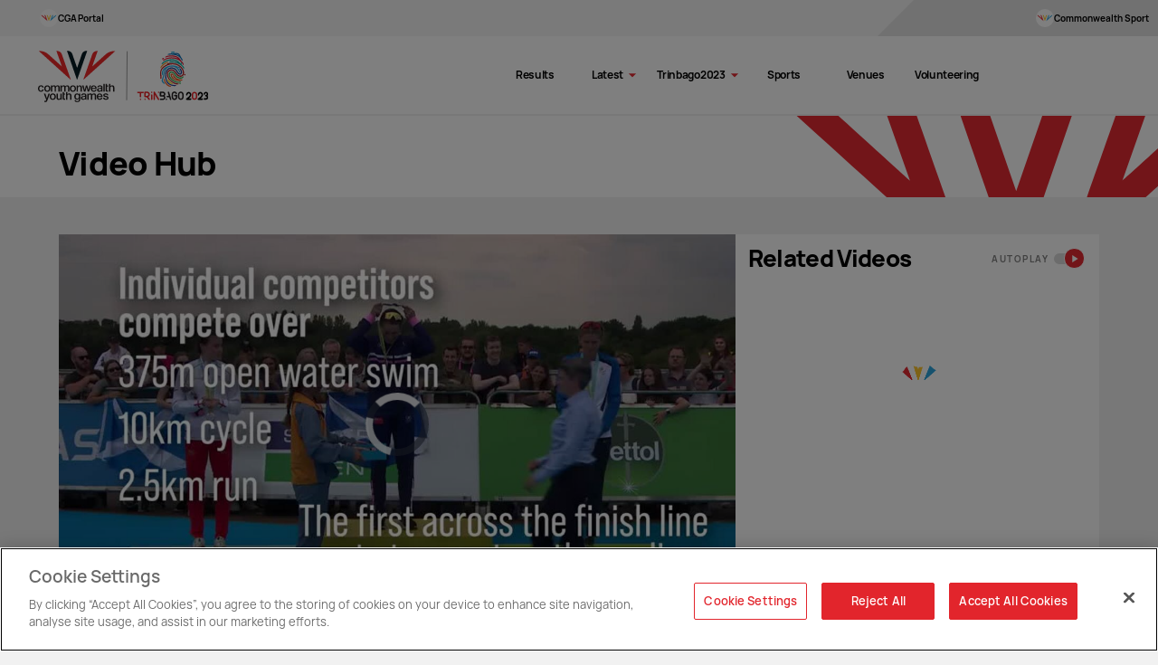

--- FILE ---
content_type: text/html;charset=utf-8
request_url: https://www.trinbago2023.com/video/3611953/sport-explainers-triathalon
body_size: 22165
content:
<!DOCTYPE html>
<html lang="en">
<head>
    <meta charset="UTF-8">
    <meta http-equiv="Content-type" content="text/html;charset=UTF-8">
    <meta http-equiv="X-UA-Compatible" content="IE=edge">
    <meta name="viewport" content="width=device-width, initial-scale=1, minimum-scale=1, user-scalable=yes">
    
<link rel="shortcut icon" href="/resources/cgf/v1.42.2/i/elements/tri2023/favicon.ico" />
<link rel="apple-touch-icon" sizes="180x180" href="/resources/cgf/v1.42.2/i/elements/tri2023/apple-touch-icon-180x180.png" />
<link rel="android-chrome" sizes="192x192" href="/resources/cgf/v1.42.2/i/elements/tri2023/android-chrome-192x192.png" />
<link rel="android-chrome" sizes="512x512" href="/resources/cgf/v1.42.2/i/elements/tri2023/android-chrome-512x512.png" />
<link rel="icon" type="image/png" sizes="16x16" href="/resources/cgf/v1.42.2/i/elements/tri2023/favicon-16x16.png" />
<link rel="icon" type="image/png" sizes="32x32" href="/resources/cgf/v1.42.2/i/elements/tri2023/favicon-32x32.png" />


    <meta http-equiv="Content-Security-Policy" content="default-src 'self' blob: https: localhost:* https://*.hotjar.com https://*.hotjar.io wss://*.hotjar.com 'unsafe-inline'; worker-src 'self' blob: https: localhost:*; script-src 'unsafe-inline' 'unsafe-eval' https: localhost:*; style-src 'unsafe-inline' https:; object-src 'none'; img-src 'self' data: https:; font-src 'self' https: data:;" />

    

    <meta name="twitter:title" content="SPORT EXPLAINERS - TRIATHALON"/>
<meta name="twitter:creator:id" content="1598393442085765122"/>
<meta name="twitter:card" content="summary_large_image"/>
<meta name="twitter:url" content="www.trinbago2023.com/video/3611953/sport-explainers-triathalon"/>
<meta name="twitter:image" content="https://resources.cwg-qbr.pulselive.com/qbr-commonwealth-games/photo/2023/07/31/07855a09-a500-4481-85f4-7326e67d652a/uH6lEGAo.jpg"/>
<meta name="twitter:image:height" content="512"/>
<meta property="og:image" content="https://resources.cwg-qbr.pulselive.com/qbr-commonwealth-games/photo/2023/07/31/07855a09-a500-4481-85f4-7326e67d652a/uH6lEGAo.jpg"/>
<meta name="referrer" content="strict-origin-when-cross-origin"/>
<title>SPORT EXPLAINERS - TRIATHALON</title>
<meta property="og:image:height" content="630"/>
<meta property="og:image:width" content="1200"/>
<meta name="keywords" content="video"/>
<meta property="og:type" content="video"/>
<meta property="og:image:type" content="image/jpeg"/>
<meta name="description" content="Commonwealth Games description"/>
<meta property="og:site_name" content="Commonwealth Games - Trinbago 2023"/>
<meta name="twitter:site" content="@trinbago2023"/>
<meta name="twitter:description" content="Commonwealth Games description"/>
<meta property="og:url" content="www.trinbago2023.com/video/3611953/sport-explainers-triathalon"/>
<meta name="twitter:image:width" content="1024"/>
<meta property="og:title" content="SPORT EXPLAINERS - TRIATHALON"/>
<meta property="og:description" content="Commonwealth Games description"/>


    <script src="https://cdnjs.cloudflare.com/polyfill/v3/polyfill.min.js"></script>
    <link rel="stylesheet" href="/resources/cgf/v1.42.2/styles/screen.css" />

    <script>
        window.CGF_RESOURCES_VERSION = 'cgf/v1.42.2';
        window.TICKET_LINK = 'https://tickets.birmingham2022.com/';
        window.COMPETITION_ID = 'ef9ebc64-debb-49f5-9985-91f437176df7';
        window.BRIGHTCOVE_ACCOUNT = '6284680862001'
        window.BRIGHTCOVE_PLAYER = '0wqkHeCAv'
        window.LEGEND_LINK = 'https://www.birmingham2022.com/results-legend';
    </script>

    



    <base href="https://www.trinbago2023.com/">

    
    









        
        
        
        

        
        
        
        
<script src="//translations.platform.pulselive.com/qbr-commonwealth-games/en.js"></script>

<script>
    (function(w, d, s, l, i) {
        w[l] = w[l] || [];
        w[l].push({'gtm.start': new Date().getTime(), event: 'gtm.js'});
        var f = d.getElementsByTagName(s)[0],
            j = d.createElement(s),
            dl = l != 'dataLayer'
                ? '&l=' + l
                : '';
        j.async = true;
        j.src = 'https://www.googletagmanager.com/gtm.js?id=' + i + dl;
        f.parentNode.insertBefore(j, f);
    })(window, document, 'script', 'dataLayer', 'GTM-5CB99CJ');
</script><!-- Twitter universal website tag code -->
<script>
!function(e,t,n,s,u,a){e.twq||(s=e.twq=function(){s.exe?s.exe.apply(s,arguments):s.queue.push(arguments);
},s.version='1.1',s.queue=[],u=t.createElement(n),u.async=!0,u.src='//static.ads-twitter.com/uwt.js',
a=t.getElementsByTagName(n)[0],a.parentNode.insertBefore(u,a))}(window,document,'script');
// Insert Twitter Pixel ID and Standard Event data below
twq('init','o4g1i');
twq('track','PageView');
</script>
<!-- End Twitter universal website tag code -->
<meta name="google-site-verification" content="gJ8lmVFn8tyVPB_ClypPmFD5ezeTrm9PQ7NnYmaFK1w" />
</head>
<body data-widget="viewport-glue">

    <a class="skip-to" id="skip-to-main" href="#main-content">Skip to main content</a>
<header class="header-content js-header-content">
    


    <section class="main-navigation   main-navigation--tri2023 t-theme-1 js-main-navigation js-will-glue" data-widget="main-navigation" data-script="cgf_main-navigation">
        


<section class="header-navigation js-header-navigation t-theme-1" data-item-link="">
    <a href="/" aria-label="Back to CGA Portal" class="header-navigation__back-to">
	<svg class="icon header-navigation__back-to-arrow" aria-hidden="true">
		<use xmlns:xlink="http://www.w3.org/1999/xlink" xlink:href="/resources/cgf/v1.42.2/i/svg-output/icons.svg#icn-arrow-back"></use>
	</svg>
        Back to CGA Portal
    </a>
    <a href="https://www.commonwealthsport.com" target="_blank" aria-label="Back to CGA Portal" class="header-navigation__logo-wrapper">
	<svg class="icon header-navigation__logo" aria-hidden="true">
		<use xmlns:xlink="http://www.w3.org/1999/xlink" xlink:href="/resources/cgf/v1.42.2/i/svg-output/icons.svg#icn-cws-logo-horizontal-inline"></use>
	</svg>
    </a>
    


<section class="header-navigation-games t-theme-1">
        
        <nav
            
            class="header-navigation-games__nav"
            role="navigation"
            
            data-component-class="header-navigation-games__list"
        >
            <ul class="header-navigation-games__list  ">




    <li class="header-navigation-games__list__item header-navigation-games__list__item--level-0   commonwealth-sport   ">
            <a class="header-navigation-games__list__link header-navigation-games__list__link--no-children  " href="https://cga.portal.commonwealthsport.com/" title="CGA Portal" aria-label="CGA Portal" >
                <span class="header-navigation-games__list__link-label-wrap">
                    <span class="header-navigation-games__list__link-label">
                        <span class="js-link-label">
                            CGA Portal
                        </span>

                                <img src="/resources/cgf/v1.42.2/i/elements/celebration-mark-colors.svg" class="header-navigation-games__list__link-icon header-navigation-games__list__link-icon-commonwealth-sport" />

                    </span>
                </span>
            </a>
    </li>
            </ul>
        </nav>
</section>


        
        <nav
            
            class="header-navigation__nav"
            role="navigation"
            
            data-component-class="header-navigation__list"
        >
            <ul class="header-navigation__list  ">




    <li class="header-navigation__list__item header-navigation__list__item--level-0   commonwealth-sport   ">
            <a class="header-navigation__list__link header-navigation__list__link--no-children  " href="https://www.commonwealthsport.com/" title="Commonwealth Sport" aria-label="Commonwealth Sport" target="_blank" rel="noopener">
                <span class="header-navigation__list__link-label-wrap">
                    <span class="header-navigation__list__link-label">
                        <span class="js-link-label">
                            Commonwealth Sport
                        </span>

                                <img src="/resources/cgf/v1.42.2/i/elements/celebration-mark-colors.svg" class="header-navigation__list__link-icon header-navigation__list__link-icon-commonwealth-sport" />

                    </span>
                </span>
            </a>
    </li>
            </ul>
        </nav>
</section>


        <div class="main-navigation__menu u-hide-desktop">
            <a href="/" class="main-navigation__logo-link">
        <img src="/resources/cgf/v1.42.2/i/elements/cwyg-trinbago-2023-logo.svg" class="main-navigation__logo-vertical" />
                <span class="u-screen-reader">Home</span>
            </a>
        
        <nav
            
            class="main-navigation__desktop-nav js-desktop-nav"
            role="navigation"
            
            data-component-class="main-navigation__desktop-list"
        >
            <ul class="main-navigation__desktop-list  ">




    <li class="main-navigation__desktop-list__item main-navigation__desktop-list__item--level-0      ">
            <a class="main-navigation__desktop-list__link main-navigation__desktop-list__link--no-children  " href="https://results.trinbago2023.org/#/schedule/disciplines" title="Results" aria-label="Results" target="_blank" rel="noopener">
                <span class="main-navigation__desktop-list__link-label-wrap">
                    <span class="main-navigation__desktop-list__link-label">
                        <span class="js-link-label">
                            Results
                        </span>


                    </span>
                </span>
            </a>
    </li>




    <li class="main-navigation__desktop-list__item main-navigation__desktop-list__item--level-0    has-children js-dropdown-parent-item js-dropdown-parent-item-menu-level-0  ">
            <div class="main-navigation__desktop-list__item-inner">
                    <div class="main-navigation__desktop-list__item-name">
                        Latest
                    </div>
                    <div class="main-navigation__cheveron-wrapper js-dropdown-icon u-hide-desktop">
	<svg class="icon main-navigation__desktop-list__dropdown-icon" aria-hidden="true">
		<use xmlns:xlink="http://www.w3.org/1999/xlink" xlink:href="/resources/cgf/v1.42.2/i/svg-output/icons.svg#icn-chevron"></use>
	</svg>
                    </div>
                    <div class="main-navigation__cheveron-wrapper js-dropdown-icon u-show-desktop">
	<svg class="icon main-navigation__desktop-list__dropdown-icon" aria-hidden="true">
		<use xmlns:xlink="http://www.w3.org/1999/xlink" xlink:href="/resources/cgf/v1.42.2/i/svg-output/icons.svg#icn-chevron-right"></use>
	</svg>
                    </div>

                <div class="main-navigation__desktop-list__dropdown main-navigation__desktop-list__dropdown--level-0 js-dropdown js-dropdown-menu-level-0">
                    <ul class="js-desktop-nav-list-wrapper main-navigation__desktop-list__dropdown-list js-dropdown" role="group" aria-expanded="false" aria-hidden="true">




    <li class="main-navigation__desktop-list__item main-navigation__desktop-list__item--level-1      ">
            <a class="main-navigation__desktop-list__link main-navigation__desktop-list__link--no-children  " href="https://www.trinbago2023.com/medal-table" title="Medal Table" aria-label="Medal Table" >
                <span class="main-navigation__desktop-list__link-label-wrap">
                    <span class="main-navigation__desktop-list__link-label">
                        <span class="js-link-label">
                            Medal Table
                        </span>


                    </span>
                </span>
            </a>
    </li>




    <li class="main-navigation__desktop-list__item main-navigation__desktop-list__item--level-1 is-active     ">
            <a class="main-navigation__desktop-list__link main-navigation__desktop-list__link--no-children is-active " href="https://www.trinbago2023.com/video" title="Videos" aria-label="Videos" >
                <span class="main-navigation__desktop-list__link-label-wrap">
                    <span class="main-navigation__desktop-list__link-label">
                        <span class="js-link-label">
                            Videos
                        </span>


                    </span>
                </span>
            </a>
    </li>




    <li class="main-navigation__desktop-list__item main-navigation__desktop-list__item--level-1      ">
            <a class="main-navigation__desktop-list__link main-navigation__desktop-list__link--no-children  " href="https://www.trinbago2023.com/gallery" title="Gallery" aria-label="Gallery" >
                <span class="main-navigation__desktop-list__link-label-wrap">
                    <span class="main-navigation__desktop-list__link-label">
                        <span class="js-link-label">
                            Gallery
                        </span>


                    </span>
                </span>
            </a>
    </li>




    <li class="main-navigation__desktop-list__item main-navigation__desktop-list__item--level-1      ">
            <a class="main-navigation__desktop-list__link main-navigation__desktop-list__link--no-children  " href="https://www.trinbago2023.com/where-to-watch" title="Highlights" aria-label="Highlights" >
                <span class="main-navigation__desktop-list__link-label-wrap">
                    <span class="main-navigation__desktop-list__link-label">
                        <span class="js-link-label">
                            Highlights
                        </span>


                    </span>
                </span>
            </a>
    </li>




    <li class="main-navigation__desktop-list__item main-navigation__desktop-list__item--level-1      ">
            <a class="main-navigation__desktop-list__link main-navigation__desktop-list__link--no-children  " href="https://www.trinbago2023.com/news" title="News" aria-label="News" >
                <span class="main-navigation__desktop-list__link-label-wrap">
                    <span class="main-navigation__desktop-list__link-label">
                        <span class="js-link-label">
                            News
                        </span>


                    </span>
                </span>
            </a>
    </li>
                    </ul>
                </div>
            </div>
    </li>




    <li class="main-navigation__desktop-list__item main-navigation__desktop-list__item--level-0    has-children js-dropdown-parent-item js-dropdown-parent-item-menu-level-0  ">
            <div class="main-navigation__desktop-list__item-inner">
                    <div class="main-navigation__desktop-list__item-name">
                        Trinbago2023
                    </div>
                    <div class="main-navigation__cheveron-wrapper js-dropdown-icon u-hide-desktop">
	<svg class="icon main-navigation__desktop-list__dropdown-icon" aria-hidden="true">
		<use xmlns:xlink="http://www.w3.org/1999/xlink" xlink:href="/resources/cgf/v1.42.2/i/svg-output/icons.svg#icn-chevron"></use>
	</svg>
                    </div>
                    <div class="main-navigation__cheveron-wrapper js-dropdown-icon u-show-desktop">
	<svg class="icon main-navigation__desktop-list__dropdown-icon" aria-hidden="true">
		<use xmlns:xlink="http://www.w3.org/1999/xlink" xlink:href="/resources/cgf/v1.42.2/i/svg-output/icons.svg#icn-chevron-right"></use>
	</svg>
                    </div>

                <div class="main-navigation__desktop-list__dropdown main-navigation__desktop-list__dropdown--level-0 js-dropdown js-dropdown-menu-level-0">
                    <ul class="js-desktop-nav-list-wrapper main-navigation__desktop-list__dropdown-list js-dropdown" role="group" aria-expanded="false" aria-hidden="true">




    <li class="main-navigation__desktop-list__item main-navigation__desktop-list__item--level-1      ">
            <a class="main-navigation__desktop-list__link main-navigation__desktop-list__link--no-children  " href="https://www.trinbago2023.com/about" title="Who we are" aria-label="Who we are" >
                <span class="main-navigation__desktop-list__link-label-wrap">
                    <span class="main-navigation__desktop-list__link-label">
                        <span class="js-link-label">
                            Who we are
                        </span>


                    </span>
                </span>
            </a>
    </li>




    <li class="main-navigation__desktop-list__item main-navigation__desktop-list__item--level-1      ">
            <a class="main-navigation__desktop-list__link main-navigation__desktop-list__link--no-children  " href="https://www.trinbago2023.com/welcome" title="Welcome" aria-label="Welcome" >
                <span class="main-navigation__desktop-list__link-label-wrap">
                    <span class="main-navigation__desktop-list__link-label">
                        <span class="js-link-label">
                            Welcome
                        </span>


                    </span>
                </span>
            </a>
    </li>




    <li class="main-navigation__desktop-list__item main-navigation__desktop-list__item--level-1      ">
            <a class="main-navigation__desktop-list__link main-navigation__desktop-list__link--no-children  " href="https://www.trinbago2023.com/sponsors" title="Sponsors" aria-label="Sponsors" >
                <span class="main-navigation__desktop-list__link-label-wrap">
                    <span class="main-navigation__desktop-list__link-label">
                        <span class="js-link-label">
                            Sponsors
                        </span>


                    </span>
                </span>
            </a>
    </li>




    <li class="main-navigation__desktop-list__item main-navigation__desktop-list__item--level-1      ">
            <a class="main-navigation__desktop-list__link main-navigation__desktop-list__link--no-children  " href="https://www.trinbago2023.com/tourism" title="Tourism" aria-label="Tourism" >
                <span class="main-navigation__desktop-list__link-label-wrap">
                    <span class="main-navigation__desktop-list__link-label">
                        <span class="js-link-label">
                            Tourism
                        </span>


                    </span>
                </span>
            </a>
    </li>




    <li class="main-navigation__desktop-list__item main-navigation__desktop-list__item--level-1      ">
            <a class="main-navigation__desktop-list__link main-navigation__desktop-list__link--no-children  " href="https://www.trinbago2023.com/mascot" title="Mascot" aria-label="Mascot" >
                <span class="main-navigation__desktop-list__link-label-wrap">
                    <span class="main-navigation__desktop-list__link-label">
                        <span class="js-link-label">
                            Mascot
                        </span>


                    </span>
                </span>
            </a>
    </li>
                    </ul>
                </div>
            </div>
    </li>




    <li class="main-navigation__desktop-list__item main-navigation__desktop-list__item--level-0      ">
            <a class="main-navigation__desktop-list__link main-navigation__desktop-list__link--no-children  " href="https://www.trinbago2023.com/sports" title="Sports" aria-label="Sports" >
                <span class="main-navigation__desktop-list__link-label-wrap">
                    <span class="main-navigation__desktop-list__link-label">
                        <span class="js-link-label">
                            Sports
                        </span>


                    </span>
                </span>
            </a>
    </li>




    <li class="main-navigation__desktop-list__item main-navigation__desktop-list__item--level-0      ">
            <a class="main-navigation__desktop-list__link main-navigation__desktop-list__link--no-children  " href="https://www.trinbago2023.com/venues" title="Venues" aria-label="Venues" >
                <span class="main-navigation__desktop-list__link-label-wrap">
                    <span class="main-navigation__desktop-list__link-label">
                        <span class="js-link-label">
                            Venues
                        </span>


                    </span>
                </span>
            </a>
    </li>




    <li class="main-navigation__desktop-list__item main-navigation__desktop-list__item--level-0      ">
            <a class="main-navigation__desktop-list__link main-navigation__desktop-list__link--no-children  " href="https://www.trinbago2023.com/volunteering" title="Volunteering" aria-label="Volunteering" >
                <span class="main-navigation__desktop-list__link-label-wrap">
                    <span class="main-navigation__desktop-list__link-label">
                        <span class="js-link-label">
                            Volunteering
                        </span>


                    </span>
                </span>
            </a>
    </li>
            </ul>
        </nav>

            <div class="main-navigation-additional main-navigation-additional--desktop">
                
            </div>
        </div>

        <div class="main-navigation__mobile-wrapper u-show-desktop js-mobile-wrapper" id="mobile-menu">
            <div class="main-navigation__mobile-wrapper__background js-mobile-navigation-background"></div>

            <div class="main-navigation__mobile-links-wrapper">

                <div class="main-navigation__logo-wrapper">
                    <a href="/" title="Birmingham 2022 Logo" aria-label="Birmingham 2022 Logo">
        <img src="/resources/cgf/v1.42.2/i/elements/cwyg-trinbago-2023-logo.svg" class="main-navigation__logo-vertical" />
                        <span class="u-screen-reader">Home</span>
                    </a>
                </div>

                <div class="main-navigation__burger-button">
                    <button class="main-navigation__burger js-mobile-nav-btn" type="button" aria-label="Open menu" aria-controls="mobile-menu">
	<svg class="icon main-navigation__burger-icon" aria-hidden="true">
		<use xmlns:xlink="http://www.w3.org/1999/xlink" xlink:href="/resources/cgf/v1.42.2/i/svg-output/icons.svg#icn-burger"></use>
	</svg>
                    </button>
                </div>

                <div class="main-navigation__search-button">
                <!--
                    <a href="SEARCH_LINK" title="Search" aria-label="Search">
	<svg class="icon main-navigation__search-icon" aria-hidden="true">
		<use xmlns:xlink="http://www.w3.org/1999/xlink" xlink:href="/resources/cgf/v1.42.2/i/svg-output/icons.svg#icn-search"></use>
	</svg>
                    </a>
                -->
                </div>
            </div>

            <div class="main-navigation-additional main-navigation-additional--mobile">
                
            </div>

            <div class="main-navigation__mobile-nav-wrapper js-mobile-nav" aria-expanded="false" aria-hidden="true" role="menubar">
                <button class="main-navigation__burger js-mobile-close-nav-btn" type="button" tabindex="0" aria-label="Close menu" aria-controls="mobile-menu">
	<svg class="icon main-navigation__close-icon" aria-hidden="true">
		<use xmlns:xlink="http://www.w3.org/1999/xlink" xlink:href="/resources/cgf/v1.42.2/i/svg-output/icons.svg#icn-close"></use>
	</svg>
                </button>
        
        <nav
            
            class=""
            role="navigation"
            
            data-component-class="main-navigation__mobile-list"
        >
            <ul class="main-navigation__mobile-list  ">




    <li class="main-navigation__mobile-list__item main-navigation__mobile-list__item--level-0      ">
            <a class="main-navigation__mobile-list__link main-navigation__mobile-list__link--no-children  " href="https://results.trinbago2023.org/#/schedule/disciplines" title="Results" aria-label="Results" target="_blank" rel="noopener">
                <span class="main-navigation__mobile-list__link-label-wrap">
                    <span class="main-navigation__mobile-list__link-label">
                        <span class="js-link-label">
                            Results
                        </span>


                    </span>
                </span>
            </a>
    </li>




    <li class="main-navigation__mobile-list__item main-navigation__mobile-list__item--level-0    has-children js-dropdown-parent-item js-dropdown-parent-item-menu-level-0  ">
            <div class="main-navigation__mobile-list__item-inner">
                    <div class="main-navigation__mobile-list__item-name">
                        Latest
                    </div>
                    <div class="main-navigation__cheveron-wrapper js-dropdown-icon u-hide-desktop">
	<svg class="icon main-navigation__mobile-list__dropdown-icon" aria-hidden="true">
		<use xmlns:xlink="http://www.w3.org/1999/xlink" xlink:href="/resources/cgf/v1.42.2/i/svg-output/icons.svg#icn-chevron"></use>
	</svg>
                    </div>
                    <div class="main-navigation__cheveron-wrapper js-dropdown-icon u-show-desktop">
	<svg class="icon main-navigation__mobile-list__dropdown-icon" aria-hidden="true">
		<use xmlns:xlink="http://www.w3.org/1999/xlink" xlink:href="/resources/cgf/v1.42.2/i/svg-output/icons.svg#icn-chevron-right"></use>
	</svg>
                    </div>

                <div class="main-navigation__mobile-list__dropdown main-navigation__mobile-list__dropdown--level-0 js-dropdown js-dropdown-menu-level-0">
                    <ul class=" main-navigation__mobile-list__dropdown-list js-dropdown" role="group" aria-expanded="false" aria-hidden="true">




    <li class="main-navigation__mobile-list__item main-navigation__mobile-list__item--level-1      ">
            <a class="main-navigation__mobile-list__link main-navigation__mobile-list__link--no-children  " href="https://www.trinbago2023.com/medal-table" title="Medal Table" aria-label="Medal Table" >
                <span class="main-navigation__mobile-list__link-label-wrap">
                    <span class="main-navigation__mobile-list__link-label">
                        <span class="js-link-label">
                            Medal Table
                        </span>


                    </span>
                </span>
            </a>
    </li>




    <li class="main-navigation__mobile-list__item main-navigation__mobile-list__item--level-1 is-active     ">
            <a class="main-navigation__mobile-list__link main-navigation__mobile-list__link--no-children is-active " href="https://www.trinbago2023.com/video" title="Videos" aria-label="Videos" >
                <span class="main-navigation__mobile-list__link-label-wrap">
                    <span class="main-navigation__mobile-list__link-label">
                        <span class="js-link-label">
                            Videos
                        </span>


                    </span>
                </span>
            </a>
    </li>




    <li class="main-navigation__mobile-list__item main-navigation__mobile-list__item--level-1      ">
            <a class="main-navigation__mobile-list__link main-navigation__mobile-list__link--no-children  " href="https://www.trinbago2023.com/gallery" title="Gallery" aria-label="Gallery" >
                <span class="main-navigation__mobile-list__link-label-wrap">
                    <span class="main-navigation__mobile-list__link-label">
                        <span class="js-link-label">
                            Gallery
                        </span>


                    </span>
                </span>
            </a>
    </li>




    <li class="main-navigation__mobile-list__item main-navigation__mobile-list__item--level-1      ">
            <a class="main-navigation__mobile-list__link main-navigation__mobile-list__link--no-children  " href="https://www.trinbago2023.com/where-to-watch" title="Highlights" aria-label="Highlights" >
                <span class="main-navigation__mobile-list__link-label-wrap">
                    <span class="main-navigation__mobile-list__link-label">
                        <span class="js-link-label">
                            Highlights
                        </span>


                    </span>
                </span>
            </a>
    </li>




    <li class="main-navigation__mobile-list__item main-navigation__mobile-list__item--level-1      ">
            <a class="main-navigation__mobile-list__link main-navigation__mobile-list__link--no-children  " href="https://www.trinbago2023.com/news" title="News" aria-label="News" >
                <span class="main-navigation__mobile-list__link-label-wrap">
                    <span class="main-navigation__mobile-list__link-label">
                        <span class="js-link-label">
                            News
                        </span>


                    </span>
                </span>
            </a>
    </li>
                    </ul>
                </div>
            </div>
    </li>




    <li class="main-navigation__mobile-list__item main-navigation__mobile-list__item--level-0    has-children js-dropdown-parent-item js-dropdown-parent-item-menu-level-0  ">
            <div class="main-navigation__mobile-list__item-inner">
                    <div class="main-navigation__mobile-list__item-name">
                        Trinbago2023
                    </div>
                    <div class="main-navigation__cheveron-wrapper js-dropdown-icon u-hide-desktop">
	<svg class="icon main-navigation__mobile-list__dropdown-icon" aria-hidden="true">
		<use xmlns:xlink="http://www.w3.org/1999/xlink" xlink:href="/resources/cgf/v1.42.2/i/svg-output/icons.svg#icn-chevron"></use>
	</svg>
                    </div>
                    <div class="main-navigation__cheveron-wrapper js-dropdown-icon u-show-desktop">
	<svg class="icon main-navigation__mobile-list__dropdown-icon" aria-hidden="true">
		<use xmlns:xlink="http://www.w3.org/1999/xlink" xlink:href="/resources/cgf/v1.42.2/i/svg-output/icons.svg#icn-chevron-right"></use>
	</svg>
                    </div>

                <div class="main-navigation__mobile-list__dropdown main-navigation__mobile-list__dropdown--level-0 js-dropdown js-dropdown-menu-level-0">
                    <ul class=" main-navigation__mobile-list__dropdown-list js-dropdown" role="group" aria-expanded="false" aria-hidden="true">




    <li class="main-navigation__mobile-list__item main-navigation__mobile-list__item--level-1      ">
            <a class="main-navigation__mobile-list__link main-navigation__mobile-list__link--no-children  " href="https://www.trinbago2023.com/about" title="Who we are" aria-label="Who we are" >
                <span class="main-navigation__mobile-list__link-label-wrap">
                    <span class="main-navigation__mobile-list__link-label">
                        <span class="js-link-label">
                            Who we are
                        </span>


                    </span>
                </span>
            </a>
    </li>




    <li class="main-navigation__mobile-list__item main-navigation__mobile-list__item--level-1      ">
            <a class="main-navigation__mobile-list__link main-navigation__mobile-list__link--no-children  " href="https://www.trinbago2023.com/welcome" title="Welcome" aria-label="Welcome" >
                <span class="main-navigation__mobile-list__link-label-wrap">
                    <span class="main-navigation__mobile-list__link-label">
                        <span class="js-link-label">
                            Welcome
                        </span>


                    </span>
                </span>
            </a>
    </li>




    <li class="main-navigation__mobile-list__item main-navigation__mobile-list__item--level-1      ">
            <a class="main-navigation__mobile-list__link main-navigation__mobile-list__link--no-children  " href="https://www.trinbago2023.com/sponsors" title="Sponsors" aria-label="Sponsors" >
                <span class="main-navigation__mobile-list__link-label-wrap">
                    <span class="main-navigation__mobile-list__link-label">
                        <span class="js-link-label">
                            Sponsors
                        </span>


                    </span>
                </span>
            </a>
    </li>




    <li class="main-navigation__mobile-list__item main-navigation__mobile-list__item--level-1      ">
            <a class="main-navigation__mobile-list__link main-navigation__mobile-list__link--no-children  " href="https://www.trinbago2023.com/tourism" title="Tourism" aria-label="Tourism" >
                <span class="main-navigation__mobile-list__link-label-wrap">
                    <span class="main-navigation__mobile-list__link-label">
                        <span class="js-link-label">
                            Tourism
                        </span>


                    </span>
                </span>
            </a>
    </li>




    <li class="main-navigation__mobile-list__item main-navigation__mobile-list__item--level-1      ">
            <a class="main-navigation__mobile-list__link main-navigation__mobile-list__link--no-children  " href="https://www.trinbago2023.com/mascot" title="Mascot" aria-label="Mascot" >
                <span class="main-navigation__mobile-list__link-label-wrap">
                    <span class="main-navigation__mobile-list__link-label">
                        <span class="js-link-label">
                            Mascot
                        </span>


                    </span>
                </span>
            </a>
    </li>
                    </ul>
                </div>
            </div>
    </li>




    <li class="main-navigation__mobile-list__item main-navigation__mobile-list__item--level-0      ">
            <a class="main-navigation__mobile-list__link main-navigation__mobile-list__link--no-children  " href="https://www.trinbago2023.com/sports" title="Sports" aria-label="Sports" >
                <span class="main-navigation__mobile-list__link-label-wrap">
                    <span class="main-navigation__mobile-list__link-label">
                        <span class="js-link-label">
                            Sports
                        </span>


                    </span>
                </span>
            </a>
    </li>




    <li class="main-navigation__mobile-list__item main-navigation__mobile-list__item--level-0      ">
            <a class="main-navigation__mobile-list__link main-navigation__mobile-list__link--no-children  " href="https://www.trinbago2023.com/venues" title="Venues" aria-label="Venues" >
                <span class="main-navigation__mobile-list__link-label-wrap">
                    <span class="main-navigation__mobile-list__link-label">
                        <span class="js-link-label">
                            Venues
                        </span>


                    </span>
                </span>
            </a>
    </li>




    <li class="main-navigation__mobile-list__item main-navigation__mobile-list__item--level-0      ">
            <a class="main-navigation__mobile-list__link main-navigation__mobile-list__link--no-children  " href="https://www.trinbago2023.com/volunteering" title="Volunteering" aria-label="Volunteering" >
                <span class="main-navigation__mobile-list__link-label-wrap">
                    <span class="main-navigation__mobile-list__link-label">
                        <span class="js-link-label">
                            Volunteering
                        </span>


                    </span>
                </span>
            </a>
    </li>
            </ul>
        </nav>

                


<section class="header-navigation js-header-navigation t-theme-1" data-item-link="">
    <a href="/" aria-label="Back to CGA Portal" class="header-navigation__back-to">
	<svg class="icon header-navigation__back-to-arrow" aria-hidden="true">
		<use xmlns:xlink="http://www.w3.org/1999/xlink" xlink:href="/resources/cgf/v1.42.2/i/svg-output/icons.svg#icn-arrow-back"></use>
	</svg>
        Back to CGA Portal
    </a>
    <a href="https://www.commonwealthsport.com" target="_blank" aria-label="Back to CGA Portal" class="header-navigation__logo-wrapper">
	<svg class="icon header-navigation__logo" aria-hidden="true">
		<use xmlns:xlink="http://www.w3.org/1999/xlink" xlink:href="/resources/cgf/v1.42.2/i/svg-output/icons.svg#icn-cws-logo-horizontal-inline"></use>
	</svg>
    </a>
    


<section class="header-navigation-games t-theme-1">
        
        <nav
            
            class="header-navigation-games__nav"
            role="navigation"
            
            data-component-class="header-navigation-games__list"
        >
            <ul class="header-navigation-games__list  ">




    <li class="header-navigation-games__list__item header-navigation-games__list__item--level-0   commonwealth-sport   ">
            <a class="header-navigation-games__list__link header-navigation-games__list__link--no-children  " href="https://cga.portal.commonwealthsport.com/" title="CGA Portal" aria-label="CGA Portal" >
                <span class="header-navigation-games__list__link-label-wrap">
                    <span class="header-navigation-games__list__link-label">
                        <span class="js-link-label">
                            CGA Portal
                        </span>

                                <img src="/resources/cgf/v1.42.2/i/elements/celebration-mark-colors.svg" class="header-navigation-games__list__link-icon header-navigation-games__list__link-icon-commonwealth-sport" />

                    </span>
                </span>
            </a>
    </li>
            </ul>
        </nav>
</section>


        
        <nav
            
            class="header-navigation__nav"
            role="navigation"
            
            data-component-class="header-navigation__list"
        >
            <ul class="header-navigation__list  ">




    <li class="header-navigation__list__item header-navigation__list__item--level-0   commonwealth-sport   ">
            <a class="header-navigation__list__link header-navigation__list__link--no-children  " href="https://www.commonwealthsport.com/" title="Commonwealth Sport" aria-label="Commonwealth Sport" target="_blank" rel="noopener">
                <span class="header-navigation__list__link-label-wrap">
                    <span class="header-navigation__list__link-label">
                        <span class="js-link-label">
                            Commonwealth Sport
                        </span>

                                <img src="/resources/cgf/v1.42.2/i/elements/celebration-mark-colors.svg" class="header-navigation__list__link-icon header-navigation__list__link-icon-commonwealth-sport" />

                    </span>
                </span>
            </a>
    </li>
            </ul>
        </nav>
</section>

            </div>
        </div>
    </section>

</header>
<div class="body-content js-body-content">

    <a class="skip-to" id="skip-to-footer" href="#footer">Skip to footer</a>

    <main id="main-content" class="js-main-content">
    	<div class="wrapper">
    <div class="col-12">
    	


<section class="page-header  page-header--celebration-mark widget widget--header t-white page-header--sub-level">
    <div class="page-header__content">
                <h1 class="page-header__heading">Video Hub</h1>


            <div class="page-header__celebration-mark-icn-wrapper">
	<svg class="icon page-header__celebration-mark" aria-hidden="true">
		<use xmlns:xlink="http://www.w3.org/1999/xlink" xlink:href="/resources/cgf/v1.42.2/i/svg-output/icons.svg#icn-celebration-mark"></use>
	</svg>
                <img src="/resources/cgf/v1.42.2/i/elements/celebration-mark-radiant.svg" class="page-header__celebration-mark-radiant" />
            </div>
    </div>
</section>



    <section class="video-player widget "
        data-widget="video-player-stage"
        data-script="cgf_video-player"
        data-player-name="playlistPlayer"
        data-video-id="3611953"
        data-media-id="6332192341112"
        data-video-title="SPORT EXPLAINERS - TRIATHALON"
        data-video-description=""
        data-video-subtitle=""
        data-video-publish-from="1690823028949"
        data-init-video-id="3611953"
        data-init-video-segment="triathalon_deliverable_16-9mp4"
    >
        <figure class="video-player__video">


    <div class="inline-player js-video-container"
        data-widget="video-player"
        tabindex="0"
            data-has-thumbnail="true"
    >

        <video id="playlistPlayer"
            data-video-id="6332192341112"
            data-account="6284680862001"
            data-player="0wqkHeCAv"
            data-embed="default"
            class="inline-player__content video-js"
            controls
                autoplay
            data-tracker-type="VIDEO"
            data-tracker-id="3611953"
        >
        </video>
            <figure class="inline-player__thumbnail js-video-thumbnail">
                    <div class="inline-player__duration-wrapper">
	<svg class="icon inline-player__play-icn" aria-hidden="true">
		<use xmlns:xlink="http://www.w3.org/1999/xlink" xlink:href="/resources/cgf/v1.42.2/i/svg-output/icons.svg#icn-play-arrow"></use>
	</svg>
                        <span class="js-video-duration inline-player__video-duration">0:49</span>
                    </div>
    <div
        class="js-lazy-load u-observed lazy-image-wrapper "
    >
                <!--     <div class="picture-wrapper">
        <picture class=" object-fit-cover-picture ">
                    <source class="" srcset="https://resources.cwg-qbr.pulselive.com/photo-resources/2023/07/31/07855a09-a500-4481-85f4-7326e67d652a/uH6lEGAo.jpg?width=425&height=240, https://resources.cwg-qbr.pulselive.com/photo-resources/2023/07/31/07855a09-a500-4481-85f4-7326e67d652a/uH6lEGAo.jpg?width=850&height=480 2x, https://resources.cwg-qbr.pulselive.com/photo-resources/2023/07/31/07855a09-a500-4481-85f4-7326e67d652a/uH6lEGAo.jpg?width=1275&height=720 3x" media="(max-width: 425px)">
                    <source class="" srcset="https://resources.cwg-qbr.pulselive.com/photo-resources/2023/07/31/07855a09-a500-4481-85f4-7326e67d652a/uH6lEGAo.jpg?width=768&height=432, https://resources.cwg-qbr.pulselive.com/photo-resources/2023/07/31/07855a09-a500-4481-85f4-7326e67d652a/uH6lEGAo.jpg?width=1536&height=864 2x, https://resources.cwg-qbr.pulselive.com/photo-resources/2023/07/31/07855a09-a500-4481-85f4-7326e67d652a/uH6lEGAo.jpg?width=2304&height=1296 3x" media="(max-width: 768px)">
                    <source class="" srcset="https://resources.cwg-qbr.pulselive.com/photo-resources/2023/07/31/07855a09-a500-4481-85f4-7326e67d652a/uH6lEGAo.jpg?width=1200&height=630, https://resources.cwg-qbr.pulselive.com/photo-resources/2023/07/31/07855a09-a500-4481-85f4-7326e67d652a/uH6lEGAo.jpg?width=2400&height=1260 2x" media="(min-width: 769px)">
                    <img class="js-video-thumbnail js-faded-image fade-in-on-load object-fit-cover-picture__img" src="https://resources.cwg-qbr.pulselive.com/photo-resources/2023/07/31/07855a09-a500-4481-85f4-7326e67d652a/uH6lEGAo.jpg?width=1200&height=630" alt="TRIATHALON_Deliverable_16-9.mp4" title="TRIATHALON_Deliverable_16-9.mp4" style="">
        </picture>
    </div>
 -->
    </div>
                <div class="inline-player__type-icon">
	<svg class="icon icn-video" aria-hidden="true">
		<use xmlns:xlink="http://www.w3.org/1999/xlink" xlink:href="/resources/cgf/v1.42.2/i/svg-output/icons.svg#icn-video"></use>
	</svg>
                </div>
            </figure>
    </div>

            <figcaption class="video-player__video-caption js-meta-playlistPlayer">
    <div class="content-meta video-player__content-meta ">
        <span class="content-meta__tag">News</span>

        <time class="published-ago content-meta__date " datetime="2023-07-31T17:03:48Z">
            Mon 31 Jul 2023
        </time>
    </div>
                <h2 class="video-player__title js-player-title">SPORT EXPLAINERS - TRIATHALON</h2>
                <p class="video-player__description js-player-description">
                </p>

    <div class="social-share-expand video-player__social-share social-share-expand--relative" data-widget="social-share-page" data-script="cgf_social-share" data-closed="false" data-body="SPORT EXPLAINERS - TRIATHALON" tabindex>
        <ul class="social-share-expand__options js-options-column u-hide-phablet ">
            <li>
                <div class="social-share-expand__option social-share-expand__option--x" role="button" tabindex="0" data-social-service="twitter" aria-label="via X">
	<svg class="icon " aria-hidden="true">
		<use xmlns:xlink="http://www.w3.org/1999/xlink" xlink:href="/resources/cgf/v1.42.2/i/svg-output/icons.svg#icn-x"></use>
	</svg>
                    <span class="u-screen-reader">via X</span>
                </div>
            </li>
            <li>
                <div class="social-share-expand__option social-share-expand__option--facebook" role="button" tabindex="0" data-social-service="facebook" aria-label="via facebook">
	<svg class="icon " aria-hidden="true">
		<use xmlns:xlink="http://www.w3.org/1999/xlink" xlink:href="/resources/cgf/v1.42.2/i/svg-output/icons.svg#icn-facebook"></use>
	</svg>
                    <span class="u-screen-reader">via facebook</span>
                </div>
            </li>
            <li>
                <div class="social-share-expand__option social-share-expand__option--whatsapp u-hide" role="button" tabindex="0" data-social-service="whatsapp" aria-label="label.share.via_whatsapp">
	<svg class="icon " aria-hidden="true">
		<use xmlns:xlink="http://www.w3.org/1999/xlink" xlink:href="/resources/cgf/v1.42.2/i/svg-output/icons.svg#icn-whatsapp"></use>
	</svg>
                    <span class="u-screen-reader">label.share.via_whatsapp</span>
                </div>
            </li>
            <li>
                <div class="social-share-expand__option social-share-expand__option--facebook-messenger u-hide" role="button" tabindex="0" data-social-service="facebookMessenger" aria-label="label.share.via_facebook_messenger">
	<svg class="icon " aria-hidden="true">
		<use xmlns:xlink="http://www.w3.org/1999/xlink" xlink:href="/resources/cgf/v1.42.2/i/svg-output/icons.svg#icn-messenger"></use>
	</svg>
                    <span class="u-screen-reader">label.share.via_facebook_messenger</span>
                </div>
            </li>
            <li>
                <div class="social-share-expand__option social-share-expand__option--email u-hide" role="button" tabindex="0" data-social-service="email" aria-label="via email">
	<svg class="icon " aria-hidden="true">
		<use xmlns:xlink="http://www.w3.org/1999/xlink" xlink:href="/resources/cgf/v1.42.2/i/svg-output/icons.svg#icn-mail"></use>
	</svg>
                    <span class="u-screen-reader">via email</span>
                </div>
            </li>
            <li>
                <div class="social-share-expand__option social-share-expand__option--copy js-copy-url" role="button" tabindex="0" aria-label="via copy">
	<svg class="icon " aria-hidden="true">
		<use xmlns:xlink="http://www.w3.org/1999/xlink" xlink:href="/resources/cgf/v1.42.2/i/svg-output/icons.svg#icn-link"></use>
	</svg>
                    <span class="u-screen-reader">via copy</span>
                    <div class="social-share-expand__copy-message js-copy-message">Link copied!</div>
                </div>
            </li>
        </ul>
        <div class="share-now js-share-now-mobile" aria-label="Share Now" role="button" tabindex="0">
	<svg class="icon share-now__share-icon" aria-hidden="true">
		<use xmlns:xlink="http://www.w3.org/1999/xlink" xlink:href="/resources/cgf/v1.42.2/i/svg-output/icons.svg#icn-share-icon"></use>
	</svg>
            <span class="share-now__text ">Share Now</span>
        </div>
    </div>
            </figcaption>
        </figure>
        
<aside class="video-sidebar video-player__sidebar">
    <header class="video-sidebar__header">
        <h2 class="video-sidebar__heading">Related Videos</h2>
    <div class="auto-play">
        <label for="video-autoplay" class="auto-play__label">Autoplay</label>
        <input class="auto-play__checkbox js-autoplay-toggle" type="checkbox" id="video-autoplay" checked>
        <label for="video-autoplay" class="auto-play__toggle">
	<svg class="icon auto-play__toggle-play-icon" aria-hidden="true">
		<use xmlns:xlink="http://www.w3.org/1999/xlink" xlink:href="/resources/cgf/v1.42.2/i/svg-output/icons.svg#icn-play-arrow"></use>
	</svg>
	<svg class="icon auto-play__toggle-pause-icon" aria-hidden="true">
		<use xmlns:xlink="http://www.w3.org/1999/xlink" xlink:href="/resources/cgf/v1.42.2/i/svg-output/icons.svg#icn-pause"></use>
	</svg>
        </label>
    </div>
    </header>
    <div class="video-sidebar__related-holder">
        <ul class="video-sidebar__related-list"
            data-player-name="playlistPlayer"
            data-current="3611953"
            data-widget="related-videos"
            data-template="video.related-video-items-wrapper"
            data-content-types="VIDEO"
            data-tags="Explainers"
            data-tags-community=""
            data-media-query-config="[{&quot;name&quot;:&quot;thumbnailMobile&quot;,&quot;maxWidth&quot;:640,&quot;size&quot;:{&quot;width&quot;:344,&quot;height&quot;:215},&quot;multipliers&quot;:[1,2,3]},{&quot;name&quot;:&quot;thumbnailTablet&quot;,&quot;maxWidth&quot;:839,&quot;size&quot;:{&quot;width&quot;:808,&quot;height&quot;:505},&quot;multipliers&quot;:[1,2,3]},{&quot;name&quot;:&quot;thumbnailDesktop&quot;,&quot;minWidth&quot;:840,&quot;size&quot;:{&quot;width&quot;:451,&quot;height&quot;:268},&quot;multipliers&quot;:[1,2,3]},{&quot;name&quot;:&quot;default&quot;,&quot;size&quot;:{&quot;width&quot;:451,&quot;height&quot;:268},&quot;multipliers&quot;:[1],&quot;cssClass&quot;:&quot;&quot;}]"
        >
    <div class="loader ">
        <svg xmlns="http://www.w3.org/2000/svg" version="1.1"
             xmlns:xlink="http://www.w3.org/1999/xlink"
             preserveAspectRatio="none" x="0px" y="0px" width="73.51px"
             height="27.77px" viewBox="0 0 1080 408"
             class="loader__svg loader__svg--celebration-mark">
            <g class="loader__keyframe loader__keyframe-1">
                <g id="Red">
                    <g>
                        <g>
                            <g>
                                <path fill="#E62A32" stroke="none"
                                      d="M 441.9 386.15 Q 438.35 391 433.8 395.2 442.2 402.8 442.65 403.15 445.1 405.4 446.6 405.9 449.75 407.05 447.05 400.7 446.5 399.3 441.9 386.15 Z"/>
                            </g>
                        </g>
                    </g>
                </g>
                <g id="Blue">
                    <g>
                        <g>
                            <g>
                                <path fill="#2CA5DE" stroke="none"
                                      d="M 640.3 385.45 Q 639.7 384.85 639.3 384.1 634 398.95 633.35 400.55 630.7 406.9 633.75 405.8 635.35 405.2 637.85 403.05 638.3 402.6 648.35 393.6 643.85 389.9 640.3 385.45 Z"/>
                            </g>
                        </g>
                    </g>
                </g>
                <g id="Yellow">
                    <g>
                        <g>
                            <g>
                                <path fill="#FDC52C" stroke="none"
                                      d="M 530.55 382.95 L 530.5 382.95 535.6 399.35 Q 536.65 403 538.3 404.15 540.8 406.15 542.9 399.25 L 548.9 380.25 Q 548.5 380.35 548 380.4 538.75 382.25 530.55 382.95 Z"/>
                            </g>
                        </g>
                    </g>
                </g>
            </g>
            <g class="loader__keyframe loader__keyframe-2">
                <g id="Red">
                    <g>
                        <g>
                            <g>
                                <path fill="#E62A32" stroke="none"
                                      d="M 435.55 388.75 Q 433.55 391.6 432 393.55 440.15 400.95 442.05 402.65 442.55 403.1 442.65 403.15 445.1 405.4 446.6 405.9 449.75 407.05 447.05 400.7 446.35 399 440.3 381.75 440 381.8 439.9 381.85 438.1 384.95 435.55 388.75 Z"/>
                            </g>
                        </g>
                    </g>
                </g>
                <g id="Blue">
                    <g>
                        <g>
                            <g>
                                <path fill="#2CA5DE" stroke="none"
                                      d="M 653.85 388.55 Q 652.25 388 650.55 387.4 646.65 386 643.45 384.55 641.9 383.8 639.9 382.55 634 398.9 633.35 400.55 630.7 406.9 633.75 405.8 635.35 405.2 637.85 403.05 638 402.9 639.3 401.7 639.3 401.6 639.55 401.6 639.9 401.15 640.55 400.7 640.55 400.55 640.7 400.35 640.95 400.25 641.2 400 L 653.85 388.55 Z"/>
                            </g>
                        </g>
                    </g>
                </g>
                <g id="Yellow">
                    <g>
                        <g>
                            <g>
                                <path fill="#FDC52C" stroke="none"
                                      d="M 531.2 373.1 L 527.35 372.9 535.6 399.35 Q 536.65 403 538.3 404.15 540.8 406.15 542.9 399.25 L 550.8 374.2 Q 537.75 373.4 531.2 373.1 Z"/>
                            </g>
                        </g>
                    </g>
                </g>
            </g>
            <g class="loader__keyframe loader__keyframe-3">
                <g id="Red">
                    <g>
                        <g>
                            <g>
                                <path fill="#E62A32" stroke="none"
                                      d="M 440.3 381.75 Q 433.2 385.85 425.65 387.75 439.4 400.3 442.05 402.65 442.55 403.1 442.65 403.15 445.1 405.4 446.6 405.9 449.75 407.05 447.05 400.7 446.35 399 440.3 381.75 Z"/>
                            </g>
                        </g>
                    </g>
                </g>
                <g id="Blue">
                    <g>
                        <g>
                            <g>
                                <path fill="#2CA5DE" stroke="none"
                                      d="M 644.6 370.55 Q 644.3 370.5 644.15 370.35 634.25 398.5 633.35 400.55 630.7 406.9 633.75 405.8 635.35 405.2 637.85 403.05 638 402.9 639.3 401.7 643.95 397.5 663.9 379.45 653.9 375.95 644.6 370.55 Z"/>
                            </g>
                        </g>
                    </g>
                </g>
                <g id="Yellow">
                    <g>
                        <g>
                            <g>
                                <path fill="#FDC52C" stroke="none"
                                      d="M 554.1 363.7 Q 549.75 364.45 545.35 364.7 534.05 365.4 524.1 362.65 L 535.6 399.35 Q 536.65 403 538.3 404.15 540.8 406.15 542.9 399.25 L 554.1 363.7 Z"/>
                            </g>
                        </g>
                    </g>
                </g>
            </g>
            <g class="loader__keyframe loader__keyframe-4">
                <g id="Red">
                    <g>
                        <g>
                            <g>
                                <path fill="#E62A32" stroke="none"
                                      d="M 425.15 381.4 Q 422.9 382.8 420.9 383.45 L 442.25 402.8 Q 442.55 403.1 442.65 403.15 445.1 405.4 446.6 405.9 449.75 407.05 447.05 400.7 446.25 398.7 437.45 373.7 434 375.5 430.7 377.75 426.35 380.75 425.15 381.4 Z"/>
                            </g>
                        </g>
                    </g>
                </g>
                <g id="Blue">
                    <g>
                        <g>
                            <g>
                                <path fill="#2CA5DE" stroke="none"
                                      d="M 671.15 372.9 L 665.7 372 Q 658.15 370.95 654.65 369.35 652.65 368.5 648.75 365.5 L 646.45 363.9 Q 634.35 398.25 633.35 400.55 630.7 406.9 633.75 405.8 635.35 405.2 637.85 403.05 638.65 402.25 671.15 372.9 Z"/>
                            </g>
                        </g>
                    </g>
                </g>
                <g id="Yellow">
                    <g>
                        <g>
                            <g>
                                <path fill="#FDC52C" stroke="none"
                                      d="M 555.65 358.8 Q 551 358.2 543.85 357.95 L 522.4 357.05 535.6 399.35 Q 536.65 403 538.3 404.15 540.8 406.15 542.9 399.25 L 555.65 358.8 Z"/>
                            </g>
                        </g>
                    </g>
                </g>
            </g>
            <g class="loader__keyframe loader__keyframe-5">
                <g id="Red">
                    <g>
                        <g>
                            <g>
                                <path fill="#E62A32" stroke="none"
                                      d="M 430 362.4 Q 421.5 367.6 409.55 373.25 441.75 402.4 442.65 403.15 445.1 405.4 446.6 405.9 449.75 407.05 447.05 400.7 446.05 398.25 432.85 360.6 431.4 361.55 430 362.4 Z"/>
                            </g>
                        </g>
                    </g>
                </g>
                <g id="Blue">
                    <g>
                        <g>
                            <g>
                                <path fill="#2CA5DE" stroke="none"
                                      d="M 652.6 346.35 Q 652.75 345.8 652.9 345.3 634.45 397.65 633.35 400.55 630.7 406.9 633.75 405.8 635.35 405.2 637.85 403.05 638.85 402.05 686.6 358.9 679.45 355.95 675.15 354.4 660.05 349.05 652.6 346.35 Z"/>
                            </g>
                        </g>
                    </g>
                </g>
                <g id="Yellow">
                    <g>
                        <g>
                            <g>
                                <path fill="#FDC52C" stroke="none"
                                      d="M 524.4 353.75 Q 522.9 353.75 521.5 353.75 L 535.6 399.35 Q 536.65 403 538.3 404.15 540.8 406.15 542.9 399.25 L 558.95 348.5 Q 542.25 353.85 524.4 353.75 Z"/>
                            </g>
                        </g>
                    </g>
                </g>
            </g>
            <g class="loader__keyframe loader__keyframe-6">
                <g id="Red">
                    <g>
                        <g>
                            <g>
                                <path fill="#E62A32" stroke="none"
                                      d="M 393.6 351.95 Q 391.35 354.1 389.8 355.5 441.55 402.25 442.65 403.15 445.1 405.4 446.6 405.9 449.75 407.05 447.05 400.7 445.75 397.65 425.05 338.15 424.35 338.35 423.65 338.6 415.55 340.6 411.5 341.65 404.4 343.65 400.2 346.45 397.5 348.25 393.6 351.95 Z"/>
                            </g>
                        </g>
                    </g>
                </g>
                <g id="Blue">
                    <g>
                        <g>
                            <g>
                                <path fill="#2CA5DE" stroke="none"
                                      d="M 708.4 339.35 Q 704.85 336.1 703.1 334.55 699.45 331.45 696.7 329.65 693.45 327.55 688.8 325.75 686.5 324.8 680.55 322.75 671.25 319.5 663.25 315.8 634.8 396.95 633.35 400.55 630.7 406.9 633.75 405.8 635.35 405.2 637.85 403.05 639.05 401.9 708.4 339.35 Z"/>
                            </g>
                        </g>
                    </g>
                </g>
                <g id="Yellow">
                    <g>
                        <g>
                            <g>
                                <path fill="#FDC52C" stroke="none"
                                      d="M 562.45 313.9 Q 560.3 314.4 539.8 318.2 522.55 321.45 511.85 322.9 L 535.6 399.35 Q 536.65 403 538.3 404.15 540.8 406.15 542.9 399.25 L 570.4 312.2 Q 566.55 313.05 562.45 313.9 Z"/>
                            </g>
                        </g>
                    </g>
                </g>
            </g>
            <g class="loader__keyframe loader__keyframe-7">
                <g id="Red">
                    <g>
                        <g>
                            <g>
                                <path fill="#E62A32" stroke="none"
                                      d="M 378.35 307.3 Q 375.75 310.6 370.65 317.15 365.7 323 359.6 328.15 L 359.6 328.25 Q 361.7 330.1 363.9 332 L 440.3 401.1 Q 440.35 401.1 440.5 401.25 440.6 401.25 440.65 401.3 440.7 401.35 440.8 401.55 440.85 401.6 441 401.7 L 441.05 401.75 Q 441.2 401.9 441.2 402 441.4 402.05 441.5 402.05 441.65 402.3 441.9 402.5 441.95 402.6 442 402.65 442.2 402.8 442.3 402.9 442.55 403.1 442.65 403.15 445.1 405.4 446.6 405.9 449.75 407.05 447.05 400.7 445.35 396.55 408 289.45 394.45 292.25 386.85 298.4 382.9 301.5 378.35 307.3 Z"/>
                            </g>
                        </g>
                    </g>
                </g>
                <g id="Blue">
                    <g>
                        <g>
                            <g>
                                <path fill="#2CA5DE" stroke="none"
                                      d="M 686.6 287.25 Q 680.25 286.4 674 285.15 L 673.9 285.15 Q 673.4 286.7 672.85 288.25 L 634 399.25 634 399.3 Q 633.95 399.3 633.95 399.35 L 633.95 399.45 Q 633.85 399.45 633.85 399.55 L 633.85 399.6 633.75 399.7 633.75 399.75 633.5 400.25 633.35 400.35 633.35 400.55 Q 630.7 406.9 633.75 405.8 635.35 405.2 637.85 403.05 639.3 401.6 737.75 312.8 736.6 311.7 735.5 310.65 729.55 304.55 726.4 301.55 721 296.6 716.15 294 710.4 290.9 701.75 289.3 691.65 287.95 686.6 287.25 Z"/>
                            </g>
                        </g>
                    </g>
                </g>
                <g id="Yellow">
                    <g>
                        <g>
                            <g>
                                <path fill="#FDC52C" stroke="none"
                                      d="M 510.6 281 Q 504.35 281.25 499 281.3 L 535.6 399.35 Q 536.65 403 538.3 404.15 540.8 406.15 542.9 399.25 L 579.5 282.95 Q 553.75 281.25 541.1 280.7 532 280.4 510.6 281 Z"/>
                            </g>
                        </g>
                    </g>
                </g>
            </g>
            <g class="loader__keyframe loader__keyframe-8">
                <g id="Red">
                    <g>
                        <g>
                            <g>
                                <path fill="#E62A32" stroke="none"
                                      d="M 362.45 265.35 Q 349.85 274.8 333.65 293.25 330.75 296.7 328.1 299.75 423.2 385.5 439.35 400.25 442.4 403 442.65 403.15 445.1 405.4 446.6 405.9 449.75 407.05 447.05 400.7 445.05 395.85 392.85 246.1 388.75 248.6 378.6 254.7 368.5 260.9 362.45 265.35 Z"/>
                            </g>
                        </g>
                    </g>
                </g>
                <g id="Blue">
                    <g>
                        <g>
                            <g>
                                <path fill="#2CA5DE" stroke="none"
                                      d="M 755.15 267.9 Q 745.4 258.7 740.5 254 732.35 246.2 721.7 236.9 717.25 233.1 714.85 231.35 710.9 228.35 707.35 226.95 702.8 224.8 695.35 223.85 695.2 224.3 695.05 224.65 L 690.45 237.8 Q 635.45 395.5 633.35 400.55 630.7 406.9 633.75 405.8 635.35 405.2 637.85 403.05 639.55 401.35 771.8 282.05 771 281.45 770.2 281 763.65 275.8 755.15 267.9 Z"/>
                            </g>
                        </g>
                    </g>
                </g>
                <g id="Yellow">
                    <g>
                        <g>
                            <g>
                                <path fill="#FDC52C" stroke="none"
                                      d="M 589.65 250.85 Q 579.7 252.65 568.5 253 554.8 253.3 535.6 251.3 511.45 249 495.4 244.3 490.85 243.05 486.7 241.5 L 486.5 241.05 535.6 399.35 Q 536.65 403 538.3 404.15 540.8 406.15 542.9 399.25 L 589.65 250.85 Z"/>
                            </g>
                        </g>
                    </g>
                </g>
            </g>
            <g class="loader__keyframe loader__keyframe-9">
                <g id="Red">
                    <g>
                        <g>
                            <g>
                                <path fill="#E62A32" stroke="none"
                                      d="M 374.6 193.7 Q 373.4 194.2 372.35 194.75 363.4 199 357.45 204.5 350.3 211.05 343.45 223.25 339.55 230.3 331.95 244.4 323.4 258.7 311.1 270.05 307.15 273.75 302.85 276.95 440.85 401.55 442.65 403.15 445.1 405.4 446.6 405.9 449.75 407.05 447.05 400.7 445 395.65 389.95 237.95 381.8 214.4 374.6 193.7 Z"/>
                            </g>
                        </g>
                    </g>
                </g>
                <g id="Blue">
                    <g>
                        <g>
                            <g>
                                <path fill="#2CA5DE" stroke="none"
                                      d="M 728.15 189.05 Q 719.7 180.95 712.8 173.5 702.75 202.45 690.45 237.8 635.45 395.5 633.35 400.55 630.7 406.9 633.75 405.8 635.35 405.2 637.85 403.05 639.7 401.25 807.1 250.2 803.85 248.85 800.85 247.4 788.85 241.6 775.7 231.35 769.85 226.95 760.2 218.3 758.3 220.1 756.35 221.85 L 758.25 216.5 Q 755.7 214.25 752.85 211.7 735.55 196.25 728.15 189.05 Z"/>
                            </g>
                        </g>
                    </g>
                </g>
                <g id="Yellow">
                    <g>
                        <g>
                            <g>
                                <path fill="#FDC52C" stroke="none"
                                      d="M 539.3 238.85 Q 532.85 217.8 526.95 198.85 491.85 193.7 467.75 180.4 L 535.6 399.35 Q 536.65 403 538.3 404.15 540.8 406.15 542.9 399.25 L 606.7 196.6 Q 597.8 199.3 587.6 200.55 571.65 202.6 550.75 201.3 544.75 220.9 539.3 238.85 Z"/>
                            </g>
                        </g>
                    </g>
                </g>
            </g>
            <g class="loader__keyframe loader__keyframe-10">
                <g id="Red">
                    <g>
                        <g>
                            <g>
                                <path fill="#E62A32" stroke="none"
                                      d="M 364.1 163.75 Q 356.8 170.75 346.7 174.7 335.3 179.2 323.25 178.7 315.35 178.4 308.05 176 L 324.1 222 Q 310.8 209.9 298.3 198.25 296.15 207.2 290.95 215.3 283.05 227.85 270.65 234.65 265.85 237.25 260.6 238.95 440.65 401.25 442.65 403.15 445.1 405.4 446.6 405.9 449.75 407.05 447.05 400.7 445 395.65 389.95 237.95 375.5 196.5 364.1 163.75 Z"/>
                            </g>
                        </g>
                    </g>
                </g>
                <g id="Blue">
                    <g>
                        <g>
                            <g>
                                <path fill="#2CA5DE" stroke="none"
                                      d="M 787.2 195.2 Q 786.95 194.6 786.9 193.9 L 787.9 193.05 Q 786.67265625 194.02734375 785.6 195.1 L 757.5 220.85 Q 757.15 221.05 756.95 221.3 756.6 221.6 756.35 221.85 L 779.05 156.8 778.6 158 Q 775.6 159.55 772.3 160.85 757.7 166.5 742.85 164.05 730.2 162.05 719.6 154.5 706.9 190.45 690.45 237.8 635.45 395.5 633.35 400.55 630.7 406.9 633.75 405.8 635.35 405.2 637.85 403.05 639.8 401.15 822.7 236.2 820.9 235.55 819.2 234.75 806.6 229.35 798.2 219.05 789.9 208.8 787.2 195.2 Z"/>
                            </g>
                        </g>
                    </g>
                </g>
                <g id="Yellow">
                    <g>
                        <g>
                            <g>
                                <path fill="#FDC52C" stroke="none"
                                      d="M 510.65 146.65 Q 507.75 146.15 503.65 145.6 495.65 144.35 490.55 144.25 484.8 144.25 474 146 462.9 147.75 457.7 147.9 L 457.4 147.1 535.6 399.35 Q 536.65 403 538.3 404.15 540.8 406.15 542.9 399.25 L 614.75 171 Q 603.55 173 592.75 170.75 576.9 167.2 565 155.1 564.35 157.15 563.6 159.25 550.4 202.1 539.3 238.85 523.05 186.35 510.65 146.65 Z"/>
                            </g>
                        </g>
                    </g>
                </g>
            </g>
            <g class="loader__keyframe loader__keyframe-11">
                <g id="Red">
                    <g>
                        <g>
                            <g>
                                <path fill="#E62A32" stroke="none"
                                      d="M 348.25 118 Q 342.2 125.6 333.9 130.7 319.5 139.45 301.65 138.75 298.15 138.55 294.9 138.15 L 324.1 222 Q 323.7 221.6 323.25 221.15 322.75 220.8 322.4 220.3 321.95 219.85 321.45 219.55 L 270.3 172.65 Q 269.4 171.95 268.75 171.2 268.3 177.4 266.6 183.25 263.35 194.5 255.3 203.45 247.25 212.35 236.65 217.2 440.5 401.15 442.65 403.15 445.1 405.4 446.6 405.9 449.75 407.05 447.05 400.7 445 395.65 389.95 237.95 389.55 236.9 389.3 235.9 389 234.75 388.55 233.85 388.25 233 388 232.2 387 229.45 386.15 226.95 385.25 224.45 384.5 222.1 L 348.65 119.3 Q 348.4 118.65 348.25 118 M 347.7 116.85 Q 347.8 117.1 347.95 117.3 347.7 116.75 347.6 116.35 347.6 116.6 347.7 116.85 Z"/>
                            </g>
                        </g>
                    </g>
                </g>
                <g id="Blue">
                    <g>
                        <g>
                            <g>
                                <path fill="#2CA5DE" stroke="none"
                                      d="M 792.7 117.5 Q 790.3 118.15 787.9 118.65 786.3 119 784.7 119.15 778.05 120.2 771.5 119.5 759.5 118.55 749.05 112.8 742.4 109.1 737.3 103.95 720.25 152.5 690.45 237.8 635.45 395.5 633.35 400.55 630.7 406.9 633.75 405.8 635.35 405.2 637.85 403.05 639.9 401.1 836.7 223.5 830.8 220.8 825.7 216.75 814.6 208 808.95 194.45 805.45 186 804.95 177.5 805.35 177.1 805.7 176.7 782.15 198.2 756.35 221.85 L 792.7 117.5 Z"/>
                            </g>
                        </g>
                    </g>
                </g>
                <g id="Yellow">
                    <g>
                        <g>
                            <g>
                                <path fill="#FDC52C" stroke="none"
                                      d="M 601.9 138.55 Q 586.55 134 575.4 121.3 569.95 138.7 563.6 159.25 550.4 202.1 539.3 238.85 511.45 148.7 494.75 96.5 488.4 104.15 479.65 109.1 465.15 117.2 447.9 115.95 L 535.6 399.35 Q 536.65 403 538.3 404.15 540.8 406.15 542.9 399.25 L 624.45 140.4 Q 613 141.85 601.9 138.55 Z"/>
                            </g>
                        </g>
                    </g>
                </g>
            </g>
            <g class="loader__keyframe loader__keyframe-12">
                <g id="Red">
                    <g>
                        <g>
                            <g>
                                <path fill="#E62A32" stroke="none"
                                      d="M 389.95 237.95 Q 351.35 126.9 334.2 78.1 329.65 86.8 321.95 94 308.8 106.2 292.2 108.7 288.5 109.2 284.85 109.35 L 324.1 222 Q 272.75 174.95 230.3 136.1 231.35 142.8 230.6 150 229 166.55 219.25 179.2 214.05 185.9 207.25 190.65 440.35 401.1 442.65 403.15 445.1 405.4 446.6 405.9 449.75 407.05 447.05 400.7 445 395.65 389.95 237.95 Z"/>
                            </g>
                        </g>
                    </g>
                </g>
                <g id="Blue">
                    <g>
                        <g>
                            <g>
                                <path fill="#2CA5DE" stroke="none"
                                      d="M 845.65 187.4 Q 836 176.05 833.1 160.85 832.35 156.6 832.2 152.5 797.2 184.3 757.1 221.2 756.75 221.6 756.35 221.85 L 801.3 92.9 801.25 92.9 Q 785.2 97.75 769.85 93.4 756.15 89.65 745.8 79.4 728.65 128.45 690.45 237.8 635.45 395.5 633.35 400.55 630.7 406.9 633.75 405.8 635.35 405.2 637.85 403.05 640.05 400.95 862.4 200.35 852.65 195.5 845.65 187.4 Z"/>
                            </g>
                        </g>
                    </g>
                </g>
                <g id="Yellow">
                    <g>
                        <g>
                            <g>
                                <path fill="#FDC52C" stroke="none"
                                      d="M 594.1 86.25 Q 591.3 82.1 589.4 77.6 579.15 109.1 563.6 159.25 550.4 202.1 539.3 238.85 539.15 238.35 539 238 538.5 236.5 538.15 234.95 537.65 233.25 537.05 231.7 536.95 231.1 536.7 230.5 536.6 230.1 536.45 229.7 536.3 229.3 536.25 228.8 534.05 222 532.05 215.35 531.9 214.95 531.8 214.65 531.65 214.25 531.6 213.95 531.2 212.5 530.65 211.15 530.4 210 530.1 209.1 529.6 207.75 529.25 206.55 529.15 206.2 528.95 205.85 502.15 119 487.5 73.65 487.3 73.15 487.2 72.9 478 83.4 465.35 88.25 453.35 92.9 440.3 91.65 L 440 91 535.6 399.35 Q 536.65 403 538.3 404.15 540.8 406.15 542.9 399.25 L 633.75 110.65 633.7 110.65 Q 626.8 109.55 619.8 106.75 603.45 100.1 594.1 86.25 Z"/>
                            </g>
                        </g>
                    </g>
                </g>
            </g>
            <g class="loader__keyframe loader__keyframe-13">
                <g id="Red">
                    <g>
                        <g>
                            <g>
                                <path fill="#E62A32" stroke="none"
                                      d="M 389.95 237.95 Q 344.95 108.95 329.2 63.95 320.25 74.3 306.9 80.9 293.6 87.45 277.9 89.3 L 324.1 222 Q 268.75 171.2 223.65 130 220.8 138.75 216.95 147.75 212.65 157.7 208.4 161.75 204 165.85 194.25 169.45 190.5 170.85 186.75 172.2 440.3 400.95 442.65 403.15 445.1 405.4 446.6 405.9 449.75 407.05 447.05 400.7 445 395.65 389.95 237.95 Z"/>
                            </g>
                        </g>
                    </g>
                </g>
                <g id="Blue">
                    <g>
                        <g>
                            <g>
                                <path fill="#2CA5DE" stroke="none"
                                      d="M 847.7 143.75 Q 846.6 141.95 845.7 140.05 806.3 176.1 759.3 219.15 758.65 219.75 758.1 220.25 757.2 221.05 756.35 221.85 L 803.35 87 Q 802.2 86.85 801 86.75 793.8 86 780.85 83.7 773.15 82.35 768.75 81.15 762.25 79.4 757.45 77 752.7 74.65 748.7 71.15 732 118.55 690.45 237.8 635.45 395.5 633.35 400.55 630.7 406.9 633.75 405.8 635.35 405.2 637.85 403.05 640.2 400.85 886.1 178.85 874.45 173.3 864.85 164.8 854.45 155.55 847.7 143.75 Z"/>
                            </g>
                        </g>
                    </g>
                </g>
                <g id="Yellow">
                    <g>
                        <g>
                            <g>
                                <path fill="#FDC52C" stroke="none"
                                      d="M 589.4 77.85 Q 589.1 78.6 588.8 79.4 L 569.15 141.55 Q 568.85 142.5 568.55 143.3 566.15 151 563.6 159.25 550.4 202.1 539.3 238.85 500.85 114.4 483.7 61.9 482.25 63.25 480.2 65.65 476.8 69.4 474.15 71.4 467.3 76.55 454.3 78.75 442.55 80.7 437.15 81.7 L 535.6 399.35 Q 536.65 403 538.3 404.15 540.8 406.15 542.9 399.25 L 635.15 106.25 Q 632.1 105.65 629.4 104.65 625.5 103.25 621.05 100.55 618.4 98.9 613.2 95.15 L 592.8 80.3 Q 591 79.05 589.4 77.85 Z"/>
                            </g>
                        </g>
                    </g>
                </g>
            </g>
            <g class="loader__keyframe loader__keyframe-14">
                <g id="Red">
                    <g>
                        <g>
                            <g>
                                <path fill="#E62A32" stroke="none"
                                      d="M 318.95 36.2 Q 317.85 38.65 316.5 41.05 308.5 54.65 293.85 62.15 282.55 68 270.7 68.6 L 324.1 222 Q 254 157.85 200.55 108.8 198.2 126.65 186.65 139.4 178.05 148.7 166.1 153.55 440.2 400.85 442.65 403.15 445.1 405.4 446.6 405.9 449.75 407.05 447.05 400.7 445 395.65 389.95 237.95 330.5 67.3 322.05 43.75 321.95 43.35 321.75 42.95 320.5 39.4 318.95 36.2 Z"/>
                            </g>
                        </g>
                    </g>
                </g>
                <g id="Blue">
                    <g>
                        <g>
                            <g>
                                <path fill="#2CA5DE" stroke="none"
                                      d="M 861.4 126.95 Q 861.3 126.4 861.15 125.85 814.45 168.55 756.35 221.85 L 811.1 64.7 Q 807.9 65.45 804.7 65.85 789.95 67.7 775.7 61.65 764.45 57 756.55 48.8 744.8 81.8 690.45 237.8 635.45 395.5 633.35 400.55 630.7 406.9 633.75 405.8 635.35 405.2 637.85 403.05 640.2 400.75 897.25 168.85 883.95 164.05 874.7 153.9 864.45 142.6 861.4 126.95 Z"/>
                            </g>
                        </g>
                    </g>
                </g>
                <g id="Yellow">
                    <g>
                        <g>
                            <g>
                                <path fill="#FDC52C" stroke="none"
                                      d="M 605.45 67.7 Q 599.9 63.2 595.85 58.05 584.6 91.45 563.6 159.25 550.4 202.1 539.3 238.85 488.15 73.15 474.5 35.1 474.05 33.75 473.5 32.5 473.15 32.85 473 33.2 463.05 48.55 447.1 55.05 438.85 58.3 430.15 58.85 L 429.95 58.3 535.6 399.35 Q 536.65 403 538.3 404.15 540.8 406.15 542.9 399.25 L 643.15 80.75 Q 640.55 80.9 637.85 80.7 620.05 79.8 605.45 67.7 Z"/>
                            </g>
                        </g>
                    </g>
                </g>
            </g>
            <g class="loader__keyframe loader__keyframe-15">
                <g id="Red">
                    <g>
                        <g>
                            <g>
                                <path fill="#E62A32" stroke="none"
                                      d="M 322.05 43.75 Q 313.6 20.2 293.85 9.45 289.95 18.65 282.95 25.9 273.6 35.6 260.75 39.95 L 324.1 222 Q 322.05 220.1 320.15 218.3 316.9 215.35 313.85 212.6 312.9 211.7 311.95 210.8 310.95 209.9 309.95 209.1 308.9 208.1 308 207.25 L 171.2 81.95 Q 172.8 95.15 168.45 107.3 163.75 120.45 152.85 130.1 149.5 133.05 145.95 135.4 440 400.75 442.65 403.15 445.1 405.4 446.6 405.9 449.75 407.05 447.05 400.7 445 395.65 389.95 237.95 330.5 67.3 322.05 43.75 Z"/>
                            </g>
                        </g>
                    </g>
                </g>
                <g id="Blue">
                    <g>
                        <g>
                            <g>
                                <path fill="#2CA5DE" stroke="none"
                                      d="M 822.3 32.7 Q 820.1 32.7 817.95 32.5 798.9 31.25 785.05 19.75 781.85 17.1 779.25 14.1 765.15 24.65 758.4 43.55 749.9 67.25 690.45 237.8 635.45 395.5 633.35 400.55 630.7 406.9 633.75 405.8 635.35 405.2 637.85 403.05 640.35 400.6 928.95 140.25 920.8 136.45 914.2 130.25 903.1 119.7 899.05 104.25 897.5 98.5 897.2 92.85 838.05 147.1 756.35 221.85 L 822.3 32.7 Z"/>
                            </g>
                        </g>
                    </g>
                </g>
                <g id="Yellow">
                    <g>
                        <g>
                            <g>
                                <path fill="#FDC52C" stroke="none"
                                      d="M 628.85 30.15 Q 621.9 24.35 617.3 16.75 606.75 26.7 601.15 42.7 590.15 73.5 563.6 159.25 550.4 202.1 539.3 238.85 488.15 73.15 474.5 35.1 469.55 20.95 457.65 12.55 450.95 20.8 441.2 26 432.05 31.2 422 32.75 L 535.6 399.35 Q 536.65 403 538.3 404.15 540.8 406.15 542.9 399.25 L 655.25 42.3 Q 640.2 39.65 628.85 30.15 Z"/>
                            </g>
                        </g>
                    </g>
                </g>
            </g>
            <g class="loader__keyframe loader__keyframe-16">
                <g id="Red">
                    <g>
                        <g>
                            <g>
                                <path fill="#E62A32" stroke="none"
                                      d="M 256.4 0.95 L 247.25 1.5 324.1 222 Q 212.15 119.4 142.55 55.55 143.75 70.65 137.65 83.95 130.55 99.15 115.65 108.05 439.95 400.6 442.65 403.15 445.1 405.4 446.6 405.9 449.75 407.05 447.05 400.7 445 395.65 389.95 237.95 330.5 67.3 322.05 43.75 310.6 11.5 277.85 3.35 267.5 0.75 256.4 0.95 Z"/>
                            </g>
                        </g>
                    </g>
                </g>
                <g id="Blue">
                    <g>
                        <g>
                            <g>
                                <path fill="#2CA5DE" stroke="none"
                                      d="M 920.3 96.6 Q 915.1 87.85 913.4 78 849.5 136.45 756.35 221.85 L 833.15 1.35 824.05 0.75 Q 812.85 0.65 802.6 3.15 769.8 11.4 758.4 43.55 749.9 67.25 690.45 237.8 635.45 395.5 633.35 400.55 630.7 406.9 633.75 405.8 635.35 405.2 637.85 403.05 640.4 400.55 950.55 120.75 946.85 119.45 943.15 117.55 928.45 110.05 920.3 96.6 Z"/>
                            </g>
                        </g>
                    </g>
                </g>
                <g id="Yellow">
                    <g>
                        <g>
                            <g>
                                <path fill="#FDC52C" stroke="none"
                                      d="M 641.35 3.1 Q 612.2 11.8 601.15 42.7 590.15 73.5 563.6 159.25 550.4 202.1 539.3 238.85 488.15 73.15 474.5 35.1 465.95 11.3 438.1 3.55 429.45 1.1 419.85 0.65 L 411.95 0.55 535.6 399.35 Q 536.65 403 538.3 404.15 540.8 406.15 542.9 399.25 L 668.4 0.55 Q 655.95 -1.25 641.35 3.1 Z"/>
                            </g>
                        </g>
                    </g>
                </g>
            </g>
            <g class="loader__keyframe loader__keyframe-17">
                <g id="Red">
                    <g>
                        <g>
                            <g>
                                <path fill="#E62A32" stroke="none"
                                      d="M 256.4 0.95 L 247.25 1.5 324.1 222 Q 201.4 109.65 129.8 43.8 126.25 41 122.8 38.35 122.45 41.05 122 43.8 119.15 59.4 109.25 70.85 101.45 80.1 90.2 85.15 439.85 400.55 442.65 403.15 445.1 405.4 446.6 405.9 449.75 407.05 447.05 400.7 445 395.65 389.95 237.95 330.5 67.3 322.05 43.75 310.6 11.5 277.85 3.35 267.5 0.75 256.4 0.95 Z"/>
                            </g>
                        </g>
                    </g>
                </g>
                <g id="Blue">
                    <g>
                        <g>
                            <g>
                                <path fill="#2CA5DE" stroke="none"
                                      d="M 980.7 93.55 Q 977.35 91.6 974.05 89.1 960 78.55 954.55 62.65 951.25 52.95 951.65 42.9 951.05 43.3 950.7 43.7 879 109.5 756.35 221.85 L 833.15 1.35 824.05 0.75 Q 812.85 0.65 802.6 3.15 769.8 11.4 758.4 43.55 749.9 67.25 690.45 237.8 635.45 395.5 633.35 400.55 630.7 406.9 633.75 405.8 635.35 405.2 637.85 403.05 640.55 400.45 980.7 93.55 Z"/>
                            </g>
                        </g>
                    </g>
                </g>
                <g id="Yellow">
                    <g>
                        <g>
                            <g>
                                <path fill="#FDC52C" stroke="none"
                                      d="M 641.35 3.1 Q 612.2 11.8 601.15 42.7 590.15 73.5 563.6 159.25 550.4 202.1 539.3 238.85 488.15 73.15 474.5 35.1 465.95 11.3 438.1 3.55 429.45 1.1 419.85 0.65 L 411.95 0.55 535.6 399.35 Q 536.65 403 538.3 404.15 540.8 406.15 542.9 399.25 L 668.4 0.55 Q 655.95 -1.25 641.35 3.1 Z"/>
                            </g>
                        </g>
                    </g>
                </g>
            </g>
            <g class="loader__keyframe loader__keyframe-18">
                <g id="Red">
                    <g>
                        <g>
                            <g>
                                <path fill="#E62A32" stroke="none"
                                      d="M 433.3 394.75 Q 433.95 395.4 434.6 395.9 436.6 397.7 438.15 399.2 439.4 400.3 440.4 401.15 442.4 403 442.65 403.15 445.1 405.4 446.6 405.9 449.75 407.05 447.05 400.7 445 395.65 389.95 237.95 330.5 67.3 322.05 43.75 310.6 11.5 277.85 3.35 267.5 0.75 256.4 0.95 L 247.25 1.5 324.1 222 Q 201.4 109.65 129.8 43.8 129.5 43.55 129.2 43.35 120.55 36.5 111.55 30.75 111.8 34.85 111.8 38.9 112.05 50 109.25 57.1 106.45 64.25 99.7 70.7 94.65 75.3 85.9 80.75 85.7 80.9 85.7 81.05 86.7 81.95 87.8 82.95 L 421 383.6 Q 421.8 384.25 422.55 384.95 423.2 385.5 423.8 386.15 424.65 386.85 425.55 387.65 427.25 389.1 428.7 390.6 429.25 391 429.7 391.35 430.5 392.1 431.35 392.85 432.35 393.9 433.3 394.75 Z"/>
                            </g>
                        </g>
                    </g>
                </g>
                <g id="Blue">
                    <g>
                        <g>
                            <g>
                                <path fill="#2CA5DE" stroke="none"
                                      d="M 997.4 78.55 Q 994.45 77.3 991.95 76.1 985.7 72.95 978.65 67.25 968.35 58.85 964 50.2 961.1 44.8 959.6 36.85 955.05 40 950.7 43.7 879 109.5 756.35 221.85 L 833.15 1.35 824.05 0.75 Q 812.85 0.65 802.6 3.15 769.8 11.4 758.4 43.55 749.9 67.25 690.45 237.8 635.45 395.5 633.35 400.55 630.7 406.9 633.75 405.8 635.35 405.2 637.85 403.05 640.65 400.35 997.4 78.55 Z"/>
                            </g>
                        </g>
                    </g>
                </g>
                <g id="Yellow">
                    <g>
                        <g>
                            <g>
                                <path fill="#FDC52C" stroke="none"
                                      d="M 641.35 3.1 Q 612.2 11.8 601.15 42.7 590.15 73.5 563.6 159.25 550.4 202.1 539.3 238.85 488.15 73.15 474.5 35.1 465.95 11.3 438.1 3.55 429.45 1.1 419.85 0.65 L 411.95 0.55 535.6 399.35 Q 536.65 403 538.3 404.15 540.8 406.15 542.9 399.25 L 668.4 0.55 Q 655.95 -1.25 641.35 3.1 Z"/>
                            </g>
                        </g>
                    </g>
                </g>
            </g>
            <g class="loader__keyframe loader__keyframe-19">
                <g id="Red">
                    <g>
                        <g>
                            <g>
                                <path fill="#E62A32" stroke="none"
                                      d="M 256.4 0.95 L 247.25 1.5 324.1 222 Q 201.4 109.65 129.8 43.8 129.5 43.55 129.2 43.35 112.25 29.95 93.9 20.9 93.55 20.8 93.1 20.55 91.35 36.2 82.2 48.4 75.5 57.5 65.85 63.15 439.7 400.45 442.65 403.15 445.1 405.4 446.6 405.9 449.75 407.05 447.05 400.7 445 395.65 389.95 237.95 330.5 67.3 322.05 43.75 310.6 11.5 277.85 3.35 267.5 0.75 256.4 0.95 Z"/>
                            </g>
                        </g>
                    </g>
                </g>
                <g id="Blue">
                    <g>
                        <g>
                            <g>
                                <path fill="#2CA5DE" stroke="none"
                                      d="M 974.85 27.4 Q 974.85 27.3 974.85 27.05 962.3 34.25 950.7 43.7 879 109.5 756.35 221.85 L 833.15 1.35 824.05 0.75 Q 812.85 0.65 802.6 3.15 769.8 11.4 758.4 43.55 749.9 67.25 690.45 237.8 635.45 395.5 633.35 400.55 630.7 406.9 633.75 405.8 635.35 405.2 637.85 403.05 640.7 400.3 1009.7 67.45 999.3 63.65 991.2 56.1 978.9 44.75 974.85 27.4 Z"/>
                            </g>
                        </g>
                    </g>
                </g>
                <g id="Yellow">
                    <g>
                        <g>
                            <g>
                                <path fill="#FDC52C" stroke="none"
                                      d="M 641.35 3.1 Q 612.2 11.8 601.15 42.7 590.15 73.5 563.6 159.25 550.4 202.1 539.3 238.85 488.15 73.15 474.5 35.1 465.95 11.3 438.1 3.55 429.45 1.1 419.85 0.65 L 411.95 0.55 535.6 399.35 Q 536.65 403 538.3 404.15 540.8 406.15 542.9 399.25 L 668.4 0.55 Q 655.95 -1.25 641.35 3.1 Z"/>
                            </g>
                        </g>
                    </g>
                </g>
            </g>
            <g class="loader__keyframe loader__keyframe-20">
                <g id="Red">
                    <g>
                        <g>
                            <g>
                                <path fill="#E62A32" stroke="none"
                                      d="M 256.4 0.95 L 247.25 1.5 324.1 222 Q 201.4 109.65 129.8 43.8 97.7 18.15 59.85 8.4 59.6 10.2 59.1 12 55.5 26.9 44 38.85 42.85 40 41.65 41.2 439.65 400.35 442.65 403.15 445.1 405.4 446.6 405.9 449.75 407.05 447.05 400.7 445 395.65 389.95 237.95 330.5 67.3 322.05 43.75 310.6 11.5 277.85 3.35 267.5 0.75 256.4 0.95 Z"/>
                            </g>
                        </g>
                    </g>
                </g>
                <g id="Blue">
                    <g>
                        <g>
                            <g>
                                <path fill="#2CA5DE" stroke="none"
                                      d="M 1032.95 46.5 Q 1032.9 46.3 1032.65 46.25 1029.35 43.45 1023.5 37.6 1017.55 31.5 1014.45 28.95 1011 26 1000.85 18.9 998.75 17.45 996.9 16.1 972.5 26.2 950.7 43.7 879 109.5 756.35 221.85 L 833.15 1.35 824.05 0.75 Q 812.85 0.65 802.6 3.15 769.8 11.4 758.4 43.55 749.9 67.25 690.45 237.8 635.45 395.5 633.35 400.55 630.7 406.9 633.75 405.8 635.35 405.2 637.85 403.05 640.85 400.25 1032.95 46.5 Z"/>
                            </g>
                        </g>
                    </g>
                </g>
                <g id="Yellow">
                    <g>
                        <g>
                            <g>
                                <path fill="#FDC52C" stroke="none"
                                      d="M 641.35 3.1 Q 612.2 11.8 601.15 42.7 590.15 73.5 563.6 159.25 550.4 202.1 539.3 238.85 488.15 73.15 474.5 35.1 465.95 11.3 438.1 3.55 429.45 1.1 419.85 0.65 L 411.95 0.55 535.6 399.35 Q 536.65 403 538.3 404.15 540.8 406.15 542.9 399.25 L 668.4 0.55 Q 655.95 -1.25 641.35 3.1 Z"/>
                            </g>
                        </g>
                    </g>
                </g>
            </g>
            <g class="loader__keyframe loader__keyframe-21">
                <g id="Red">
                    <g>
                        <g>
                            <g>
                                <path fill="#E62A32" stroke="none"
                                      d="M 256.4 0.95 L 247.25 1.5 324.1 222 Q 201.4 109.65 129.8 43.8 90.35 12.25 42.5 4.8 41.5 7.6 39.65 11.25 L 35.5 19.95 Q 32.2 26.75 29.7 30.5 439.6 400.3 442.65 403.15 445.1 405.4 446.6 405.9 449.75 407.05 447.05 400.7 445 395.65 389.95 237.95 330.5 67.3 322.05 43.75 310.6 11.5 277.85 3.35 267.5 0.75 256.4 0.95 Z"/>
                            </g>
                        </g>
                    </g>
                </g>
                <g id="Blue">
                    <g>
                        <g>
                            <g>
                                <path fill="#2CA5DE" stroke="none"
                                      d="M 1048.1 32.8 Q 1046.6 32.2 1044.85 31.5 1036.4 28.15 1032.45 25.4 1030 23.6 1027.1 20.8 1023.8 17.2 1022.15 15.55 1019.7 13.25 1018.45 12 1017.2 10.65 1016.2 9.45 980.9 19.45 950.7 43.7 879 109.5 756.35 221.85 L 833.15 1.35 824.05 0.75 Q 812.85 0.65 802.6 3.15 769.8 11.4 758.4 43.55 749.9 67.25 690.45 237.8 635.45 395.5 633.35 400.55 630.7 406.9 633.75 405.8 635.35 405.2 637.85 403.05 640.85 400.2 1048.1 32.8 Z"/>
                            </g>
                        </g>
                    </g>
                </g>
                <g id="Yellow">
                    <g>
                        <g>
                            <g>
                                <path fill="#FDC52C" stroke="none"
                                      d="M 641.35 3.1 Q 612.2 11.8 601.15 42.7 590.15 73.5 563.6 159.25 550.4 202.1 539.3 238.85 488.15 73.15 474.5 35.1 465.95 11.3 438.1 3.55 429.45 1.1 419.85 0.65 L 411.95 0.55 535.6 399.35 Q 536.65 403 538.3 404.15 540.8 406.15 542.9 399.25 L 668.4 0.55 Q 655.95 -1.25 641.35 3.1 Z"/>
                            </g>
                        </g>
                    </g>
                </g>
            </g>
            <g class="loader__keyframe loader__keyframe-22">
                <g id="Red">
                    <g>
                        <g>
                            <g>
                                <path fill="#E62A32" stroke="none"
                                      d="M 256.4 0.95 L 247.25 1.5 324.1 222 Q 201.4 109.65 129.8 43.8 89.65 11.7 40.95 4.55 16.4 0.95 0 3.75 439.5 400.25 442.65 403.15 445.1 405.4 446.6 405.9 449.75 407.05 447.05 400.7 445 395.65 389.95 237.95 330.5 67.3 322.05 43.75 310.6 11.5 277.85 3.35 267.5 0.75 256.4 0.95 Z"/>
                            </g>
                        </g>
                    </g>
                </g>
                <g id="Blue">
                    <g>
                        <g>
                            <g>
                                <path fill="#2CA5DE" stroke="none"
                                      d="M 1080.5 3.55 Q 1064 0.75 1039.5 4.4 990.7 11.5 950.7 43.7 879 109.5 756.35 221.85 L 833.15 1.35 824.05 0.75 Q 812.85 0.65 802.6 3.15 769.8 11.4 758.4 43.55 749.9 67.25 690.45 237.8 635.45 395.5 633.35 400.55 630.7 406.9 633.75 405.8 635.35 405.2 637.85 403.05 640.95 400.05 1080.5 3.55 Z"/>
                            </g>
                        </g>
                    </g>
                </g>
                <g id="Yellow">
                    <g>
                        <g>
                            <g>
                                <path fill="#FDC52C" stroke="none"
                                      d="M 641.35 3.1 Q 612.2 11.8 601.15 42.7 590.15 73.5 563.6 159.25 550.4 202.1 539.3 238.85 488.15 73.15 474.5 35.1 465.95 11.3 438.1 3.55 429.45 1.1 419.85 0.65 L 411.95 0.55 535.6 399.35 Q 536.65 403 538.3 404.15 540.8 406.15 542.9 399.25 L 668.4 0.55 Q 655.95 -1.25 641.35 3.1 Z"/>
                            </g>
                        </g>
                    </g>
                </g>
            </g>
        </svg>
        <svg xmlns="http://www.w3.org/2000/svg" version="1.1"
             xmlns:xlink="http://www.w3.org/1999/xlink"
             viewBox="0 0 1104 545"
             preserveAspectRatio="none"
             class="loader__svg loader__svg--celebration-mark-radiant">
            <g class="loader__keyframe loader__keyframe-1">
                <defs>
                    <radialGradient id="a" cx="0" cy="0" r="1" gradientTransform="matrix(65.7294 0 0 64.5679 67.984 39.809)"
                                    gradientUnits="userSpaceOnUse">
                        <stop offset=".08" stop-color="#263CC8"/>
                        <stop offset=".14" stop-color="#2440C8"/>
                        <stop offset=".2" stop-color="#214DC8"/>
                        <stop offset=".27" stop-color="#1B62C8"/>
                        <stop offset=".33" stop-color="#1280C8"/>
                        <stop offset=".4" stop-color="#08A6C8"/>
                        <stop offset=".44" stop-color="#00C4C9"/>
                        <stop offset=".46" stop-color="#07C0C8"/>
                        <stop offset=".5" stop-color="#1DB6C5"/>
                        <stop offset=".55" stop-color="#41A7C2"/>
                        <stop offset=".6" stop-color="#7291BD"/>
                        <stop offset=".65" stop-color="#B175B6"/>
                        <stop offset=".7" stop-color="#F259B0"/>
                        <stop offset=".95" stop-color="#51129B"/>
                    </radialGradient>
                    <radialGradient xlink:href="#a" id="c" cx="0" cy="0" r="1"
                                    gradientTransform="matrix(472.30689 0 0 463.96079 483.48 424.027)"
                                    gradientUnits="userSpaceOnUse"/>
                    <radialGradient xlink:href="#a" id="e" cx="0" cy="0" r="1"
                                    gradientTransform="matrix(472.30689 0 0 463.96079 483.48 424.027)"
                                    gradientUnits="userSpaceOnUse"/>
                    <radialGradient xlink:href="#a" id="d" cx="0" cy="0" r="1"
                                    gradientTransform="matrix(472.30689 0 0 463.96079 483.48 424.027)"
                                    gradientUnits="userSpaceOnUse"/>
                    <clipPath id="clip-1" clipPathUnits="userSpaceOnUse">
                        <path d="M960 261.746c-.051.047-195.984 178.744-476.043 178.744C203.862 440.49 0 261.746 0 261.746v636.205h960z"
                              style="fill:#000;stroke-width:4.35068"/>
                    </clipPath>
                </defs>
                <g clip-path="url(#clip-1)" style="display:inline">
                    <path d="M479.987 404.12c-12.64 0-18.506 5.605-26.665 13.358-.773.76-1.6 1.52-2.426 2.279 14.452 40.992 24.851 70.538 25.73 73.027 1.494 4.243 2.427 6.365 3.36 6.365.934 0 1.867-2.122 3.36-6.365.88-2.489 11.28-32.009 25.732-73.001l-2.454-2.331c-8.132-7.754-14.025-13.358-26.637-13.358z"
                          style="fill:url(#c);stroke-width:7.18563"/>
                    <path d="M619.975 404.12c-12.64 0-18.505 5.605-26.665 13.358-2.826 2.698-5.866 5.58-9.332 8.303-13.706 38.059-23.385 65.012-23.385 65.012-1.706 4.82.267 5.998 4.187 2.515l.106-.105c.773-.682 35.224-31.249 83.46-74.075-.587-.55-1.174-1.1-1.733-1.65-8.133-7.753-14.026-13.358-26.665-13.358z"
                          style="fill:url(#d);stroke-width:7.18563"/>
                    <path d="M339.998 404.12c-12.638 0-18.505 5.605-26.638 13.358a96.036 96.036 0 0 0-1.706 1.624c48.236 42.826 82.686 73.394 83.46 74.1l.107.106c3.919 3.483 5.92 2.305 4.186-2.515 0 0-9.68-26.926-23.358-64.96-3.493-2.75-6.56-5.657-9.413-8.355-8.133-7.753-14.025-13.358-26.638-13.358z"
                          style="fill:url(#e);stroke-width:7.18563"/>
                </g>
            </g>
            <g class="loader__keyframe loader__keyframe-2">
                <defs>
                    <radialGradient id="a" cx="0" cy="0" r="1" gradientTransform="matrix(65.7294 0 0 64.5679 67.984 39.809)"
                                    gradientUnits="userSpaceOnUse">
                        <stop offset=".08" stop-color="#263CC8"/>
                        <stop offset=".14" stop-color="#2440C8"/>
                        <stop offset=".2" stop-color="#214DC8"/>
                        <stop offset=".27" stop-color="#1B62C8"/>
                        <stop offset=".33" stop-color="#1280C8"/>
                        <stop offset=".4" stop-color="#08A6C8"/>
                        <stop offset=".44" stop-color="#00C4C9"/>
                        <stop offset=".46" stop-color="#07C0C8"/>
                        <stop offset=".5" stop-color="#1DB6C5"/>
                        <stop offset=".55" stop-color="#41A7C2"/>
                        <stop offset=".6" stop-color="#7291BD"/>
                        <stop offset=".65" stop-color="#B175B6"/>
                        <stop offset=".7" stop-color="#F259B0"/>
                        <stop offset=".95" stop-color="#51129B"/>
                    </radialGradient>
                    <radialGradient xlink:href="#a" id="d" cx="0" cy="0" r="1"
                                    gradientTransform="matrix(472.30689 0 0 463.96079 483.48 424.027)"
                                    gradientUnits="userSpaceOnUse"/>
                    <radialGradient xlink:href="#a" id="c" cx="0" cy="0" r="1"
                                    gradientTransform="matrix(472.30689 0 0 463.96079 483.48 424.027)"
                                    gradientUnits="userSpaceOnUse"/>
                    <radialGradient xlink:href="#a" id="b" cx="0" cy="0" r="1"
                                    gradientTransform="matrix(472.30689 0 0 463.96079 483.48 424.027)"
                                    gradientUnits="userSpaceOnUse"/>
                </defs>
                <g style="display:inline">
                    <path d="M479.987 404.12c-12.64 0-18.506 5.605-26.665 13.358-.773.76-1.6 1.52-2.426 2.279 14.452 40.992 24.851 70.538 25.73 73.027 1.494 4.243 2.427 6.365 3.36 6.365.934 0 1.867-2.122 3.36-6.365.88-2.489 11.28-32.009 25.732-73.001l-2.454-2.331c-8.132-7.754-14.025-13.358-26.637-13.358z"
                          style="fill:url(#b);stroke-width:7.18563"/>
                    <path d="M619.975 404.12c-12.64 0-18.505 5.605-26.665 13.358-2.826 2.698-5.866 5.58-9.332 8.303-13.706 38.059-23.385 65.012-23.385 65.012-1.706 4.82.267 5.998 4.187 2.515l.106-.105c.773-.682 35.224-31.249 83.46-74.075-.587-.55-1.174-1.1-1.733-1.65-8.133-7.753-14.026-13.358-26.665-13.358z"
                          style="fill:url(#c);stroke-width:7.18563"/>
                    <path d="M339.998 404.12c-12.638 0-18.505 5.605-26.638 13.358a96.036 96.036 0 0 0-1.706 1.624c48.236 42.826 82.686 73.394 83.46 74.1l.107.106c3.919 3.483 5.92 2.305 4.186-2.515 0 0-9.68-26.926-23.358-64.96-3.493-2.75-6.56-5.657-9.413-8.355-8.133-7.753-14.025-13.358-26.638-13.358z"
                          style="fill:url(#d);stroke-width:7.18563"/>
                </g>
            </g>
            <g class="loader__keyframe loader__keyframe-3">
                <defs>
                    <radialGradient id="a" cx="0" cy="0" r="1" gradientTransform="matrix(65.7294 0 0 64.5679 67.984 39.809)"
                                    gradientUnits="userSpaceOnUse">
                        <stop offset=".08" stop-color="#263CC8"/>
                        <stop offset=".14" stop-color="#2440C8"/>
                        <stop offset=".2" stop-color="#214DC8"/>
                        <stop offset=".27" stop-color="#1B62C8"/>
                        <stop offset=".33" stop-color="#1280C8"/>
                        <stop offset=".4" stop-color="#08A6C8"/>
                        <stop offset=".44" stop-color="#00C4C9"/>
                        <stop offset=".46" stop-color="#07C0C8"/>
                        <stop offset=".5" stop-color="#1DB6C5"/>
                        <stop offset=".55" stop-color="#41A7C2"/>
                        <stop offset=".6" stop-color="#7291BD"/>
                        <stop offset=".65" stop-color="#B175B6"/>
                        <stop offset=".7" stop-color="#F259B0"/>
                        <stop offset=".95" stop-color="#51129B"/>
                    </radialGradient>
                    <radialGradient xlink:href="#a" id="p" cx="0" cy="0" r="1"
                                    gradientTransform="matrix(472.30689 0 0 463.96079 483.48 424.027)"
                                    gradientUnits="userSpaceOnUse"/>
                    <radialGradient xlink:href="#a" id="o" cx="0" cy="0" r="1"
                                    gradientTransform="matrix(472.30689 0 0 463.96079 483.48 424.027)"
                                    gradientUnits="userSpaceOnUse"/>
                    <radialGradient xlink:href="#a" id="n" cx="0" cy="0" r="1"
                                    gradientTransform="matrix(472.30689 0 0 463.96079 483.48 424.027)"
                                    gradientUnits="userSpaceOnUse"/>
                    <radialGradient xlink:href="#a" id="m" cx="0" cy="0" r="1"
                                    gradientTransform="matrix(472.30689 0 0 463.96079 483.48 424.027)"
                                    gradientUnits="userSpaceOnUse"/>
                    <radialGradient xlink:href="#a" id="l" cx="0" cy="0" r="1"
                                    gradientTransform="matrix(472.30689 0 0 463.96079 483.48 424.027)"
                                    gradientUnits="userSpaceOnUse"/>
                    <radialGradient xlink:href="#a" id="k" cx="0" cy="0" r="1"
                                    gradientTransform="matrix(472.30689 0 0 463.96079 483.48 424.027)"
                                    gradientUnits="userSpaceOnUse"/>
                    <radialGradient xlink:href="#a" id="j" cx="0" cy="0" r="1"
                                    gradientTransform="matrix(472.30689 0 0 463.96079 483.48 424.027)"
                                    gradientUnits="userSpaceOnUse"/>
                    <radialGradient xlink:href="#a" id="i" cx="0" cy="0" r="1"
                                    gradientTransform="matrix(472.30689 0 0 463.96079 483.48 424.027)"
                                    gradientUnits="userSpaceOnUse"/>
                    <radialGradient xlink:href="#a" id="h" cx="0" cy="0" r="1"
                                    gradientTransform="matrix(472.30689 0 0 463.96079 483.48 424.027)"
                                    gradientUnits="userSpaceOnUse"/>
                    <radialGradient xlink:href="#a" id="g" cx="0" cy="0" r="1"
                                    gradientTransform="matrix(472.30689 0 0 463.96079 483.48 424.027)"
                                    gradientUnits="userSpaceOnUse"/>
                    <radialGradient xlink:href="#a" id="f" cx="0" cy="0" r="1"
                                    gradientTransform="matrix(472.30689 0 0 463.96079 483.48 424.027)"
                                    gradientUnits="userSpaceOnUse"/>
                    <radialGradient xlink:href="#a" id="e" cx="0" cy="0" r="1"
                                    gradientTransform="matrix(472.30689 0 0 463.96079 483.48 424.027)"
                                    gradientUnits="userSpaceOnUse"/>
                    <radialGradient xlink:href="#a" id="d" cx="0" cy="0" r="1"
                                    gradientTransform="matrix(472.30689 0 0 463.96079 483.48 424.027)"
                                    gradientUnits="userSpaceOnUse"/>
                    <radialGradient xlink:href="#a" id="c" cx="0" cy="0" r="1"
                                    gradientTransform="matrix(472.30689 0 0 463.96079 483.48 424.027)"
                                    gradientUnits="userSpaceOnUse"/>
                    <clipPath id="clip-3" clipPathUnits="userSpaceOnUse">
                        <path d="M960 218c-.051.047-195.984 178.744-476.043 178.744C203.862 396.744 0 218 0 218v636.205h960z"
                              style="display:inline;fill:#000;stroke-width:4.35068"/>
                    </clipPath>
                </defs>
                <g clip-path="url(#clip-3)" style="display:inline">
                    <path d="M960 142.528c-9.226-4.191-72.769-1.677-117.19 37.77-2.96 2.62-40.37 35.86-79.617 70.696l35.432 34.81C883.976 210.002 960 142.529 960 142.529Z"
                          style="fill:url(#c);stroke-width:7.18563"/>
                    <path d="M479.987 404.12c-12.64 0-18.506 5.605-26.665 13.358-.773.76-1.6 1.52-2.426 2.279 14.452 40.992 24.851 70.538 25.73 73.027 1.494 4.243 2.427 6.365 3.36 6.365.934 0 1.867-2.122 3.36-6.365.88-2.489 11.28-32.009 25.732-73.001l-2.454-2.331c-8.132-7.754-14.025-13.358-26.637-13.358z"
                          style="fill:url(#d);stroke-width:7.18563"/>
                    <path d="M619.975 404.12c-12.64 0-18.505 5.605-26.665 13.358-2.826 2.698-5.866 5.58-9.332 8.303-13.706 38.059-23.385 65.012-23.385 65.012-1.706 4.82.267 5.998 4.187 2.515l.106-.105c.773-.682 35.224-31.249 83.46-74.075-.587-.55-1.174-1.1-1.733-1.65-8.133-7.753-14.026-13.358-26.665-13.358z"
                          style="fill:url(#e);stroke-width:7.18563"/>
                    <path d="M117.19 180.272C72.767 140.852 9.226 138.337 0 142.528c0 0 76.02 67.473 161.373 143.25l35.437-34.81c-39.25-34.837-76.687-68.077-79.62-70.696Z"
                          style="fill:url(#f);stroke-width:7.18563"/>
                    <path d="M229.447 140.851c-2.826 0-5.759.131-8.879.367l22.958 63.833 37.97-37.3c-13.065-19.382-37.783-26.9-52.075-26.9z"
                          style="fill:url(#g);stroke-width:7.18563"/>
                    <path d="M739.43 141.218c-3.119-.236-6.022-.367-8.874-.367-14.292 0-39.014 7.518-52.08 26.9l37.967 37.3z"
                          style="fill:url(#h);stroke-width:7.18563"/>
                    <path d="M339.998 404.12c-12.638 0-18.505 5.605-26.638 13.358a96.036 96.036 0 0 0-1.706 1.624c48.236 42.826 82.686 73.394 83.46 74.1l.107.106c3.919 3.483 5.92 2.305 4.186-2.515 0 0-9.68-26.926-23.358-64.96-3.493-2.75-6.56-5.657-9.413-8.355-8.133-7.753-14.025-13.358-26.638-13.358z"
                          style="fill:url(#i);stroke-width:7.18563"/>
                    <path d="m670.29 333.45 37.33-103.777-39.223-38.53c-7.386 20.509-22.904 63.675-39.943 111.033 26.238 21.556 47.516 48.745 61.995 79.6 28.746-25.511 59.86-53.12 90.363-80.203l-35.41-34.784c-39.114 34.731-75.111 66.687-75.111 66.687z"
                          style="fill:url(#j);stroke-width:7.18563"/>
                    <path d="M331.546 302.201c-17.039-47.383-32.584-90.55-39.944-111.033l-39.223 38.53 37.33 103.805s-35.997-31.956-75.114-66.689l-35.41 34.785c30.53 27.084 61.621 54.692 90.365 80.204 14.48-30.856 35.758-58.018 61.996-79.602z"
                          style="fill:url(#k);stroke-width:7.18563"/>
                    <path d="M619.975 380.598c22.371 0 33.997 11.106 43.356 20.011.987.944 1.947 1.834 2.88 2.724 1.84-1.624 3.68-3.273 5.546-4.924-11.786-27.739-29.597-52.386-51.862-72.345a82849.45 82849.45 0 0 0-21.065 58.568c5.84-2.437 12.745-4.034 21.171-4.034z"
                          style="fill:url(#l);stroke-width:7.18563"/>
                    <path d="m507.344 274.515-27.33 77.585-27.332-77.585a208.836 208.836 0 0 0-48.61 12.364c12.88 36.565 26.398 74.886 38.237 108.466 8.533-7.492 19.6-14.773 37.678-14.773 18.078 0 29.197 7.281 37.73 14.799 11.839-33.58 25.358-71.927 38.237-108.492-15.386-5.972-31.678-10.164-48.583-12.364z"
                          style="fill:url(#m);stroke-width:7.18563"/>
                    <path d="M288.269 398.383c1.84 1.65 3.706 3.274 5.52 4.899.933-.865 1.866-1.756 2.853-2.699 9.359-8.905 20.985-20.011 43.33-20.011 8.452 0 15.385 1.598 21.225 4.06-6.8-18.86-13.973-38.819-21.092-58.594-22.265 19.958-40.077 44.607-51.863 72.345z"
                          style="fill:url(#n);stroke-width:7.18563"/>
                    <path d="M418.818 178.465c-9.573-27.53-40.663-37.561-60.315-37.561-2.08 0-4.186.157-5.813.262 0 0 19.759 56.08 43.517 123.448 15.438-5.893 31.624-10.267 48.423-12.808l-25.838-73.341z"
                          style="fill:url(#o);stroke-width:7.18563"/>
                    <path d="M563.793 264.614c-15.412-5.893-31.624-10.267-48.423-12.808l25.838-73.341c9.546-27.53 40.637-37.561 60.288-37.561 2.08 0 4.187.157 5.813.262 0 0-19.758 56.08-43.516 123.448z"
                          style="fill:url(#p);stroke-width:7.18563"/>
                </g>
            </g>
            <g class="loader__keyframe loader__keyframe-4">
                <defs>
                    <radialGradient id="a" cx="0" cy="0" r="1" gradientTransform="matrix(65.7294 0 0 64.5679 67.984 39.809)"
                                    gradientUnits="userSpaceOnUse">
                        <stop offset=".08" stop-color="#263CC8"/>
                        <stop offset=".14" stop-color="#2440C8"/>
                        <stop offset=".2" stop-color="#214DC8"/>
                        <stop offset=".27" stop-color="#1B62C8"/>
                        <stop offset=".33" stop-color="#1280C8"/>
                        <stop offset=".4" stop-color="#08A6C8"/>
                        <stop offset=".44" stop-color="#00C4C9"/>
                        <stop offset=".46" stop-color="#07C0C8"/>
                        <stop offset=".5" stop-color="#1DB6C5"/>
                        <stop offset=".55" stop-color="#41A7C2"/>
                        <stop offset=".6" stop-color="#7291BD"/>
                        <stop offset=".65" stop-color="#B175B6"/>
                        <stop offset=".7" stop-color="#F259B0"/>
                        <stop offset=".95" stop-color="#51129B"/>
                    </radialGradient>
                    <radialGradient xlink:href="#a" id="p" cx="0" cy="0" r="1"
                                    gradientTransform="matrix(472.30689 0 0 463.96079 483.48 424.027)"
                                    gradientUnits="userSpaceOnUse"/>
                    <radialGradient xlink:href="#a" id="o" cx="0" cy="0" r="1"
                                    gradientTransform="matrix(472.30689 0 0 463.96079 483.48 424.027)"
                                    gradientUnits="userSpaceOnUse"/>
                    <radialGradient xlink:href="#a" id="n" cx="0" cy="0" r="1"
                                    gradientTransform="matrix(472.30689 0 0 463.96079 483.48 424.027)"
                                    gradientUnits="userSpaceOnUse"/>
                    <radialGradient xlink:href="#a" id="m" cx="0" cy="0" r="1"
                                    gradientTransform="matrix(472.30689 0 0 463.96079 483.48 424.027)"
                                    gradientUnits="userSpaceOnUse"/>
                    <radialGradient xlink:href="#a" id="l" cx="0" cy="0" r="1"
                                    gradientTransform="matrix(472.30689 0 0 463.96079 483.48 424.027)"
                                    gradientUnits="userSpaceOnUse"/>
                    <radialGradient xlink:href="#a" id="k" cx="0" cy="0" r="1"
                                    gradientTransform="matrix(472.30689 0 0 463.96079 483.48 424.027)"
                                    gradientUnits="userSpaceOnUse"/>
                    <radialGradient xlink:href="#a" id="j" cx="0" cy="0" r="1"
                                    gradientTransform="matrix(472.30689 0 0 463.96079 483.48 424.027)"
                                    gradientUnits="userSpaceOnUse"/>
                    <radialGradient xlink:href="#a" id="i" cx="0" cy="0" r="1"
                                    gradientTransform="matrix(472.30689 0 0 463.96079 483.48 424.027)"
                                    gradientUnits="userSpaceOnUse"/>
                    <radialGradient xlink:href="#a" id="h" cx="0" cy="0" r="1"
                                    gradientTransform="matrix(472.30689 0 0 463.96079 483.48 424.027)"
                                    gradientUnits="userSpaceOnUse"/>
                    <radialGradient xlink:href="#a" id="g" cx="0" cy="0" r="1"
                                    gradientTransform="matrix(472.30689 0 0 463.96079 483.48 424.027)"
                                    gradientUnits="userSpaceOnUse"/>
                    <radialGradient xlink:href="#a" id="f" cx="0" cy="0" r="1"
                                    gradientTransform="matrix(472.30689 0 0 463.96079 483.48 424.027)"
                                    gradientUnits="userSpaceOnUse"/>
                    <radialGradient xlink:href="#a" id="e" cx="0" cy="0" r="1"
                                    gradientTransform="matrix(472.30689 0 0 463.96079 483.48 424.027)"
                                    gradientUnits="userSpaceOnUse"/>
                    <radialGradient xlink:href="#a" id="d" cx="0" cy="0" r="1"
                                    gradientTransform="matrix(472.30689 0 0 463.96079 483.48 424.027)"
                                    gradientUnits="userSpaceOnUse"/>
                    <radialGradient xlink:href="#a" id="c" cx="0" cy="0" r="1"
                                    gradientTransform="matrix(472.30689 0 0 463.96079 483.48 424.027)"
                                    gradientUnits="userSpaceOnUse"/>
                    <clipPath id="clip-4" clipPathUnits="userSpaceOnUse">
                        <path d="M960 162c-.051.047-195.984 178.744-476.043 178.744C203.862 340.744 0 162 0 162v636.205h960z"
                              style="display:inline;fill:#000;stroke-width:4.35068"/>
                    </clipPath>
                </defs>
                <g clip-path="url(#clip-4)" style="display:inline">
                    <path d="M960 142.528c-9.226-4.191-72.769-1.677-117.19 37.77-2.96 2.62-40.37 35.86-79.617 70.696l35.432 34.81C883.976 210.002 960 142.529 960 142.529Z"
                          style="fill:url(#c);stroke-width:7.18563"/>
                    <path d="M479.987 404.12c-12.64 0-18.506 5.605-26.665 13.358-.773.76-1.6 1.52-2.426 2.279 14.452 40.992 24.851 70.538 25.73 73.027 1.494 4.243 2.427 6.365 3.36 6.365.934 0 1.867-2.122 3.36-6.365.88-2.489 11.28-32.009 25.732-73.001l-2.454-2.331c-8.132-7.754-14.025-13.358-26.637-13.358z"
                          style="fill:url(#d);stroke-width:7.18563"/>
                    <path d="M619.975 404.12c-12.64 0-18.505 5.605-26.665 13.358-2.826 2.698-5.866 5.58-9.332 8.303-13.706 38.059-23.385 65.012-23.385 65.012-1.706 4.82.267 5.998 4.187 2.515l.106-.105c.773-.682 35.224-31.249 83.46-74.075-.587-.55-1.174-1.1-1.733-1.65-8.133-7.753-14.026-13.358-26.665-13.358z"
                          style="fill:url(#e);stroke-width:7.18563"/>
                    <path d="M117.19 180.272C72.767 140.852 9.226 138.337 0 142.528c0 0 76.02 67.473 161.373 143.25l35.437-34.81c-39.25-34.837-76.687-68.077-79.62-70.696Z"
                          style="fill:url(#f);stroke-width:7.18563"/>
                    <path d="M229.447 140.851c-2.826 0-5.759.131-8.879.367l22.958 63.833 37.97-37.3c-13.065-19.382-37.783-26.9-52.075-26.9z"
                          style="fill:url(#g);stroke-width:7.18563"/>
                    <path d="M739.43 141.218c-3.119-.236-6.022-.367-8.874-.367-14.292 0-39.014 7.518-52.08 26.9l37.967 37.3z"
                          style="fill:url(#h);stroke-width:7.18563"/>
                    <path d="M339.998 404.12c-12.638 0-18.505 5.605-26.638 13.358a96.036 96.036 0 0 0-1.706 1.624c48.236 42.826 82.686 73.394 83.46 74.1l.107.106c3.919 3.483 5.92 2.305 4.186-2.515 0 0-9.68-26.926-23.358-64.96-3.493-2.75-6.56-5.657-9.413-8.355-8.133-7.753-14.025-13.358-26.638-13.358z"
                          style="fill:url(#i);stroke-width:7.18563"/>
                    <path d="m670.29 333.45 37.33-103.777-39.223-38.53c-7.386 20.509-22.904 63.675-39.943 111.033 26.238 21.556 47.516 48.745 61.995 79.6 28.746-25.511 59.86-53.12 90.363-80.203l-35.41-34.784c-39.114 34.731-75.111 66.687-75.111 66.687z"
                          style="fill:url(#j);stroke-width:7.18563"/>
                    <path d="M331.546 302.201c-17.039-47.383-32.584-90.55-39.944-111.033l-39.223 38.53 37.33 103.805s-35.997-31.956-75.114-66.689l-35.41 34.785c30.53 27.084 61.621 54.692 90.365 80.204 14.48-30.856 35.758-58.018 61.996-79.602z"
                          style="fill:url(#k);stroke-width:7.18563"/>
                    <path d="M619.975 380.598c22.371 0 33.997 11.106 43.356 20.011.987.944 1.947 1.834 2.88 2.724 1.84-1.624 3.68-3.273 5.546-4.924-11.786-27.739-29.597-52.386-51.862-72.345a82849.45 82849.45 0 0 0-21.065 58.568c5.84-2.437 12.745-4.034 21.171-4.034z"
                          style="fill:url(#l);stroke-width:7.18563"/>
                    <path d="m507.344 274.515-27.33 77.585-27.332-77.585a208.836 208.836 0 0 0-48.61 12.364c12.88 36.565 26.398 74.886 38.237 108.466 8.533-7.492 19.6-14.773 37.678-14.773 18.078 0 29.197 7.281 37.73 14.799 11.839-33.58 25.358-71.927 38.237-108.492-15.386-5.972-31.678-10.164-48.583-12.364z"
                          style="fill:url(#m);stroke-width:7.18563"/>
                    <path d="M288.269 398.383c1.84 1.65 3.706 3.274 5.52 4.899.933-.865 1.866-1.756 2.853-2.699 9.359-8.905 20.985-20.011 43.33-20.011 8.452 0 15.385 1.598 21.225 4.06-6.8-18.86-13.973-38.819-21.092-58.594-22.265 19.958-40.077 44.607-51.863 72.345z"
                          style="fill:url(#n);stroke-width:7.18563"/>
                    <path d="M418.818 178.465c-9.573-27.53-40.663-37.561-60.315-37.561-2.08 0-4.186.157-5.813.262 0 0 19.759 56.08 43.517 123.448 15.438-5.893 31.624-10.267 48.423-12.808l-25.838-73.341z"
                          style="fill:url(#o);stroke-width:7.18563"/>
                    <path d="M563.793 264.614c-15.412-5.893-31.624-10.267-48.423-12.808l25.838-73.341c9.546-27.53 40.637-37.561 60.288-37.561 2.08 0 4.187.157 5.813.262 0 0-19.758 56.08-43.516 123.448z"
                          style="fill:url(#p);stroke-width:7.18563"/>
                </g>
            </g>
            <g class="loader__keyframe loader__keyframe-5">
                <defs>
                    <radialGradient id="a" cx="0" cy="0" r="1" gradientTransform="matrix(65.7294 0 0 64.5679 67.984 39.809)"
                                    gradientUnits="userSpaceOnUse">
                        <stop offset=".08" stop-color="#263CC8"/>
                        <stop offset=".14" stop-color="#2440C8"/>
                        <stop offset=".2" stop-color="#214DC8"/>
                        <stop offset=".27" stop-color="#1B62C8"/>
                        <stop offset=".33" stop-color="#1280C8"/>
                        <stop offset=".4" stop-color="#08A6C8"/>
                        <stop offset=".44" stop-color="#00C4C9"/>
                        <stop offset=".46" stop-color="#07C0C8"/>
                        <stop offset=".5" stop-color="#1DB6C5"/>
                        <stop offset=".55" stop-color="#41A7C2"/>
                        <stop offset=".6" stop-color="#7291BD"/>
                        <stop offset=".65" stop-color="#B175B6"/>
                        <stop offset=".7" stop-color="#F259B0"/>
                        <stop offset=".95" stop-color="#51129B"/>
                    </radialGradient>
                    <radialGradient xlink:href="#a" id="p" cx="0" cy="0" r="1"
                                    gradientTransform="matrix(472.30689 0 0 463.96079 483.48 424.027)"
                                    gradientUnits="userSpaceOnUse"/>
                    <radialGradient xlink:href="#a" id="o" cx="0" cy="0" r="1"
                                    gradientTransform="matrix(472.30689 0 0 463.96079 483.48 424.027)"
                                    gradientUnits="userSpaceOnUse"/>
                    <radialGradient xlink:href="#a" id="n" cx="0" cy="0" r="1"
                                    gradientTransform="matrix(472.30689 0 0 463.96079 483.48 424.027)"
                                    gradientUnits="userSpaceOnUse"/>
                    <radialGradient xlink:href="#a" id="m" cx="0" cy="0" r="1"
                                    gradientTransform="matrix(472.30689 0 0 463.96079 483.48 424.027)"
                                    gradientUnits="userSpaceOnUse"/>
                    <radialGradient xlink:href="#a" id="l" cx="0" cy="0" r="1"
                                    gradientTransform="matrix(472.30689 0 0 463.96079 483.48 424.027)"
                                    gradientUnits="userSpaceOnUse"/>
                    <radialGradient xlink:href="#a" id="k" cx="0" cy="0" r="1"
                                    gradientTransform="matrix(472.30689 0 0 463.96079 483.48 424.027)"
                                    gradientUnits="userSpaceOnUse"/>
                    <radialGradient xlink:href="#a" id="j" cx="0" cy="0" r="1"
                                    gradientTransform="matrix(472.30689 0 0 463.96079 483.48 424.027)"
                                    gradientUnits="userSpaceOnUse"/>
                    <radialGradient xlink:href="#a" id="i" cx="0" cy="0" r="1"
                                    gradientTransform="matrix(472.30689 0 0 463.96079 483.48 424.027)"
                                    gradientUnits="userSpaceOnUse"/>
                    <radialGradient xlink:href="#a" id="h" cx="0" cy="0" r="1"
                                    gradientTransform="matrix(472.30689 0 0 463.96079 483.48 424.027)"
                                    gradientUnits="userSpaceOnUse"/>
                    <radialGradient xlink:href="#a" id="g" cx="0" cy="0" r="1"
                                    gradientTransform="matrix(472.30689 0 0 463.96079 483.48 424.027)"
                                    gradientUnits="userSpaceOnUse"/>
                    <radialGradient xlink:href="#a" id="f" cx="0" cy="0" r="1"
                                    gradientTransform="matrix(472.30689 0 0 463.96079 483.48 424.027)"
                                    gradientUnits="userSpaceOnUse"/>
                    <radialGradient xlink:href="#a" id="e" cx="0" cy="0" r="1"
                                    gradientTransform="matrix(472.30689 0 0 463.96079 483.48 424.027)"
                                    gradientUnits="userSpaceOnUse"/>
                    <radialGradient xlink:href="#a" id="d" cx="0" cy="0" r="1"
                                    gradientTransform="matrix(472.30689 0 0 463.96079 483.48 424.027)"
                                    gradientUnits="userSpaceOnUse"/>
                    <radialGradient xlink:href="#a" id="c" cx="0" cy="0" r="1"
                                    gradientTransform="matrix(472.30689 0 0 463.96079 483.48 424.027)"
                                    gradientUnits="userSpaceOnUse"/>
                    <clipPath id="clip-5" clipPathUnits="userSpaceOnUse">
                        <path d="M960 112c-.051.047-195.984 178.744-476.043 178.744C203.862 290.744 0 112 0 112v636.205h960z"
                              style="display:inline;fill:#000;stroke-width:4.35068"/>
                    </clipPath>
                </defs>
                <g clip-path="url(#clip-5)" style="display:inline">
                    <path d="M960 142.528c-9.226-4.191-72.769-1.677-117.19 37.77-2.96 2.62-40.37 35.86-79.617 70.696l35.432 34.81C883.976 210.002 960 142.529 960 142.529Z"
                          style="fill:url(#c);stroke-width:7.18563"/>
                    <path d="M479.987 404.12c-12.64 0-18.506 5.605-26.665 13.358-.773.76-1.6 1.52-2.426 2.279 14.452 40.992 24.851 70.538 25.73 73.027 1.494 4.243 2.427 6.365 3.36 6.365.934 0 1.867-2.122 3.36-6.365.88-2.489 11.28-32.009 25.732-73.001l-2.454-2.331c-8.132-7.754-14.025-13.358-26.637-13.358z"
                          style="fill:url(#d);stroke-width:7.18563"/>
                    <path d="M619.975 404.12c-12.64 0-18.505 5.605-26.665 13.358-2.826 2.698-5.866 5.58-9.332 8.303-13.706 38.059-23.385 65.012-23.385 65.012-1.706 4.82.267 5.998 4.187 2.515l.106-.105c.773-.682 35.224-31.249 83.46-74.075-.587-.55-1.174-1.1-1.733-1.65-8.133-7.753-14.026-13.358-26.665-13.358z"
                          style="fill:url(#e);stroke-width:7.18563"/>
                    <path d="M117.19 180.272C72.767 140.852 9.226 138.337 0 142.528c0 0 76.02 67.473 161.373 143.25l35.437-34.81c-39.25-34.837-76.687-68.077-79.62-70.696Z"
                          style="fill:url(#f);stroke-width:7.18563"/>
                    <path d="M229.447 140.851c-2.826 0-5.759.131-8.879.367l22.958 63.833 37.97-37.3c-13.065-19.382-37.783-26.9-52.075-26.9z"
                          style="fill:url(#g);stroke-width:7.18563"/>
                    <path d="M739.43 141.218c-3.119-.236-6.022-.367-8.874-.367-14.292 0-39.014 7.518-52.08 26.9l37.967 37.3z"
                          style="fill:url(#h);stroke-width:7.18563"/>
                    <path d="M339.998 404.12c-12.638 0-18.505 5.605-26.638 13.358a96.036 96.036 0 0 0-1.706 1.624c48.236 42.826 82.686 73.394 83.46 74.1l.107.106c3.919 3.483 5.92 2.305 4.186-2.515 0 0-9.68-26.926-23.358-64.96-3.493-2.75-6.56-5.657-9.413-8.355-8.133-7.753-14.025-13.358-26.638-13.358z"
                          style="fill:url(#i);stroke-width:7.18563"/>
                    <path d="m670.29 333.45 37.33-103.777-39.223-38.53c-7.386 20.509-22.904 63.675-39.943 111.033 26.238 21.556 47.516 48.745 61.995 79.6 28.746-25.511 59.86-53.12 90.363-80.203l-35.41-34.784c-39.114 34.731-75.111 66.687-75.111 66.687z"
                          style="fill:url(#j);stroke-width:7.18563"/>
                    <path d="M331.546 302.201c-17.039-47.383-32.584-90.55-39.944-111.033l-39.223 38.53 37.33 103.805s-35.997-31.956-75.114-66.689l-35.41 34.785c30.53 27.084 61.621 54.692 90.365 80.204 14.48-30.856 35.758-58.018 61.996-79.602z"
                          style="fill:url(#k);stroke-width:7.18563"/>
                    <path d="M619.975 380.598c22.371 0 33.997 11.106 43.356 20.011.987.944 1.947 1.834 2.88 2.724 1.84-1.624 3.68-3.273 5.546-4.924-11.786-27.739-29.597-52.386-51.862-72.345a82849.45 82849.45 0 0 0-21.065 58.568c5.84-2.437 12.745-4.034 21.171-4.034z"
                          style="fill:url(#l);stroke-width:7.18563"/>
                    <path d="m507.344 274.515-27.33 77.585-27.332-77.585a208.836 208.836 0 0 0-48.61 12.364c12.88 36.565 26.398 74.886 38.237 108.466 8.533-7.492 19.6-14.773 37.678-14.773 18.078 0 29.197 7.281 37.73 14.799 11.839-33.58 25.358-71.927 38.237-108.492-15.386-5.972-31.678-10.164-48.583-12.364z"
                          style="fill:url(#m);stroke-width:7.18563"/>
                    <path d="M288.269 398.383c1.84 1.65 3.706 3.274 5.52 4.899.933-.865 1.866-1.756 2.853-2.699 9.359-8.905 20.985-20.011 43.33-20.011 8.452 0 15.385 1.598 21.225 4.06-6.8-18.86-13.973-38.819-21.092-58.594-22.265 19.958-40.077 44.607-51.863 72.345z"
                          style="fill:url(#n);stroke-width:7.18563"/>
                    <path d="M418.818 178.465c-9.573-27.53-40.663-37.561-60.315-37.561-2.08 0-4.186.157-5.813.262 0 0 19.759 56.08 43.517 123.448 15.438-5.893 31.624-10.267 48.423-12.808l-25.838-73.341z"
                          style="fill:url(#o);stroke-width:7.18563"/>
                    <path d="M563.793 264.614c-15.412-5.893-31.624-10.267-48.423-12.808l25.838-73.341c9.546-27.53 40.637-37.561 60.288-37.561 2.08 0 4.187.157 5.813.262 0 0-19.758 56.08-43.516 123.448z"
                          style="fill:url(#p);stroke-width:7.18563"/>
                </g>
            </g>
            <g class="loader__keyframe loader__keyframe-6">
                <defs>
                    <radialGradient id="a" cx="0" cy="0" r="1" gradientTransform="matrix(65.7294 0 0 64.5679 67.984 39.809)"
                                    gradientUnits="userSpaceOnUse">
                        <stop offset=".08" stop-color="#263CC8"/>
                        <stop offset=".14" stop-color="#2440C8"/>
                        <stop offset=".2" stop-color="#214DC8"/>
                        <stop offset=".27" stop-color="#1B62C8"/>
                        <stop offset=".33" stop-color="#1280C8"/>
                        <stop offset=".4" stop-color="#08A6C8"/>
                        <stop offset=".44" stop-color="#00C4C9"/>
                        <stop offset=".46" stop-color="#07C0C8"/>
                        <stop offset=".5" stop-color="#1DB6C5"/>
                        <stop offset=".55" stop-color="#41A7C2"/>
                        <stop offset=".6" stop-color="#7291BD"/>
                        <stop offset=".65" stop-color="#B175B6"/>
                        <stop offset=".7" stop-color="#F259B0"/>
                        <stop offset=".95" stop-color="#51129B"/>
                    </radialGradient>
                    <radialGradient xlink:href="#a" id="p" cx="0" cy="0" r="1"
                                    gradientTransform="matrix(472.30689 0 0 463.96079 483.48 424.027)"
                                    gradientUnits="userSpaceOnUse"/>
                    <radialGradient xlink:href="#a" id="o" cx="0" cy="0" r="1"
                                    gradientTransform="matrix(472.30689 0 0 463.96079 483.48 424.027)"
                                    gradientUnits="userSpaceOnUse"/>
                    <radialGradient xlink:href="#a" id="n" cx="0" cy="0" r="1"
                                    gradientTransform="matrix(472.30689 0 0 463.96079 483.48 424.027)"
                                    gradientUnits="userSpaceOnUse"/>
                    <radialGradient xlink:href="#a" id="m" cx="0" cy="0" r="1"
                                    gradientTransform="matrix(472.30689 0 0 463.96079 483.48 424.027)"
                                    gradientUnits="userSpaceOnUse"/>
                    <radialGradient xlink:href="#a" id="l" cx="0" cy="0" r="1"
                                    gradientTransform="matrix(472.30689 0 0 463.96079 483.48 424.027)"
                                    gradientUnits="userSpaceOnUse"/>
                    <radialGradient xlink:href="#a" id="k" cx="0" cy="0" r="1"
                                    gradientTransform="matrix(472.30689 0 0 463.96079 483.48 424.027)"
                                    gradientUnits="userSpaceOnUse"/>
                    <radialGradient xlink:href="#a" id="j" cx="0" cy="0" r="1"
                                    gradientTransform="matrix(472.30689 0 0 463.96079 483.48 424.027)"
                                    gradientUnits="userSpaceOnUse"/>
                    <radialGradient xlink:href="#a" id="i" cx="0" cy="0" r="1"
                                    gradientTransform="matrix(472.30689 0 0 463.96079 483.48 424.027)"
                                    gradientUnits="userSpaceOnUse"/>
                    <radialGradient xlink:href="#a" id="h" cx="0" cy="0" r="1"
                                    gradientTransform="matrix(472.30689 0 0 463.96079 483.48 424.027)"
                                    gradientUnits="userSpaceOnUse"/>
                    <radialGradient xlink:href="#a" id="g" cx="0" cy="0" r="1"
                                    gradientTransform="matrix(472.30689 0 0 463.96079 483.48 424.027)"
                                    gradientUnits="userSpaceOnUse"/>
                    <radialGradient xlink:href="#a" id="f" cx="0" cy="0" r="1"
                                    gradientTransform="matrix(472.30689 0 0 463.96079 483.48 424.027)"
                                    gradientUnits="userSpaceOnUse"/>
                    <radialGradient xlink:href="#a" id="e" cx="0" cy="0" r="1"
                                    gradientTransform="matrix(472.30689 0 0 463.96079 483.48 424.027)"
                                    gradientUnits="userSpaceOnUse"/>
                    <radialGradient xlink:href="#a" id="d" cx="0" cy="0" r="1"
                                    gradientTransform="matrix(472.30689 0 0 463.96079 483.48 424.027)"
                                    gradientUnits="userSpaceOnUse"/>
                    <radialGradient xlink:href="#a" id="c" cx="0" cy="0" r="1"
                                    gradientTransform="matrix(472.30689 0 0 463.96079 483.48 424.027)"
                                    gradientUnits="userSpaceOnUse"/>
                    <clipPath id="clip-6" clipPathUnits="userSpaceOnUse">
                        <path d="M960 74c-.051.047-195.984 178.744-476.043 178.744C203.862 252.744 0 74 0 74v636.205h960z"
                              style="display:inline;fill:#000;stroke-width:4.35068"/>
                    </clipPath>
                </defs>
                <g clip-path="url(#clip-6)" style="display:inline">
                    <path d="M960 142.528c-9.226-4.191-72.769-1.677-117.19 37.77-2.96 2.62-40.37 35.86-79.617 70.696l35.432 34.81C883.976 210.002 960 142.529 960 142.529Z"
                          style="fill:url(#c);stroke-width:7.18563"/>
                    <path d="M479.987 404.12c-12.64 0-18.506 5.605-26.665 13.358-.773.76-1.6 1.52-2.426 2.279 14.452 40.992 24.851 70.538 25.73 73.027 1.494 4.243 2.427 6.365 3.36 6.365.934 0 1.867-2.122 3.36-6.365.88-2.489 11.28-32.009 25.732-73.001l-2.454-2.331c-8.132-7.754-14.025-13.358-26.637-13.358z"
                          style="fill:url(#d);stroke-width:7.18563"/>
                    <path d="M619.975 404.12c-12.64 0-18.505 5.605-26.665 13.358-2.826 2.698-5.866 5.58-9.332 8.303-13.706 38.059-23.385 65.012-23.385 65.012-1.706 4.82.267 5.998 4.187 2.515l.106-.105c.773-.682 35.224-31.249 83.46-74.075-.587-.55-1.174-1.1-1.733-1.65-8.133-7.753-14.026-13.358-26.665-13.358z"
                          style="fill:url(#e);stroke-width:7.18563"/>
                    <path d="M117.19 180.272C72.767 140.852 9.226 138.337 0 142.528c0 0 76.02 67.473 161.373 143.25l35.437-34.81c-39.25-34.837-76.687-68.077-79.62-70.696Z"
                          style="fill:url(#f);stroke-width:7.18563"/>
                    <path d="M229.447 140.851c-2.826 0-5.759.131-8.879.367l22.958 63.833 37.97-37.3c-13.065-19.382-37.783-26.9-52.075-26.9z"
                          style="fill:url(#g);stroke-width:7.18563"/>
                    <path d="M739.43 141.218c-3.119-.236-6.022-.367-8.874-.367-14.292 0-39.014 7.518-52.08 26.9l37.967 37.3z"
                          style="fill:url(#h);stroke-width:7.18563"/>
                    <path d="M339.998 404.12c-12.638 0-18.505 5.605-26.638 13.358a96.036 96.036 0 0 0-1.706 1.624c48.236 42.826 82.686 73.394 83.46 74.1l.107.106c3.919 3.483 5.92 2.305 4.186-2.515 0 0-9.68-26.926-23.358-64.96-3.493-2.75-6.56-5.657-9.413-8.355-8.133-7.753-14.025-13.358-26.638-13.358z"
                          style="fill:url(#i);stroke-width:7.18563"/>
                    <path d="m670.29 333.45 37.33-103.777-39.223-38.53c-7.386 20.509-22.904 63.675-39.943 111.033 26.238 21.556 47.516 48.745 61.995 79.6 28.746-25.511 59.86-53.12 90.363-80.203l-35.41-34.784c-39.114 34.731-75.111 66.687-75.111 66.687z"
                          style="fill:url(#j);stroke-width:7.18563"/>
                    <path d="M331.546 302.201c-17.039-47.383-32.584-90.55-39.944-111.033l-39.223 38.53 37.33 103.805s-35.997-31.956-75.114-66.689l-35.41 34.785c30.53 27.084 61.621 54.692 90.365 80.204 14.48-30.856 35.758-58.018 61.996-79.602z"
                          style="fill:url(#k);stroke-width:7.18563"/>
                    <path d="M619.975 380.598c22.371 0 33.997 11.106 43.356 20.011.987.944 1.947 1.834 2.88 2.724 1.84-1.624 3.68-3.273 5.546-4.924-11.786-27.739-29.597-52.386-51.862-72.345a82849.45 82849.45 0 0 0-21.065 58.568c5.84-2.437 12.745-4.034 21.171-4.034z"
                          style="fill:url(#l);stroke-width:7.18563"/>
                    <path d="m507.344 274.515-27.33 77.585-27.332-77.585a208.836 208.836 0 0 0-48.61 12.364c12.88 36.565 26.398 74.886 38.237 108.466 8.533-7.492 19.6-14.773 37.678-14.773 18.078 0 29.197 7.281 37.73 14.799 11.839-33.58 25.358-71.927 38.237-108.492-15.386-5.972-31.678-10.164-48.583-12.364z"
                          style="fill:url(#m);stroke-width:7.18563"/>
                    <path d="M288.269 398.383c1.84 1.65 3.706 3.274 5.52 4.899.933-.865 1.866-1.756 2.853-2.699 9.359-8.905 20.985-20.011 43.33-20.011 8.452 0 15.385 1.598 21.225 4.06-6.8-18.86-13.973-38.819-21.092-58.594-22.265 19.958-40.077 44.607-51.863 72.345z"
                          style="fill:url(#n);stroke-width:7.18563"/>
                    <path d="M418.818 178.465c-9.573-27.53-40.663-37.561-60.315-37.561-2.08 0-4.186.157-5.813.262 0 0 19.759 56.08 43.517 123.448 15.438-5.893 31.624-10.267 48.423-12.808l-25.838-73.341z"
                          style="fill:url(#o);stroke-width:7.18563"/>
                    <path d="M563.793 264.614c-15.412-5.893-31.624-10.267-48.423-12.808l25.838-73.341c9.546-27.53 40.637-37.561 60.288-37.561 2.08 0 4.187.157 5.813.262 0 0-19.758 56.08-43.516 123.448z"
                          style="fill:url(#p);stroke-width:7.18563"/>
                </g>
            </g>
            <g class="loader__keyframe loader__keyframe-7">
                <defs>
                    <radialGradient id="a" cx="0" cy="0" r="1" gradientTransform="matrix(65.7294 0 0 64.5679 67.984 39.809)"
                                    gradientUnits="userSpaceOnUse">
                        <stop offset=".08" stop-color="#263CC8"/>
                        <stop offset=".14" stop-color="#2440C8"/>
                        <stop offset=".2" stop-color="#214DC8"/>
                        <stop offset=".27" stop-color="#1B62C8"/>
                        <stop offset=".33" stop-color="#1280C8"/>
                        <stop offset=".4" stop-color="#08A6C8"/>
                        <stop offset=".44" stop-color="#00C4C9"/>
                        <stop offset=".46" stop-color="#07C0C8"/>
                        <stop offset=".5" stop-color="#1DB6C5"/>
                        <stop offset=".55" stop-color="#41A7C2"/>
                        <stop offset=".6" stop-color="#7291BD"/>
                        <stop offset=".65" stop-color="#B175B6"/>
                        <stop offset=".7" stop-color="#F259B0"/>
                        <stop offset=".95" stop-color="#51129B"/>
                    </radialGradient>
                    <radialGradient xlink:href="#a" id="p" cx="0" cy="0" r="1"
                                    gradientTransform="matrix(472.30689 0 0 463.96079 483.48 424.027)"
                                    gradientUnits="userSpaceOnUse"/>
                    <radialGradient xlink:href="#a" id="o" cx="0" cy="0" r="1"
                                    gradientTransform="matrix(472.30689 0 0 463.96079 483.48 424.027)"
                                    gradientUnits="userSpaceOnUse"/>
                    <radialGradient xlink:href="#a" id="n" cx="0" cy="0" r="1"
                                    gradientTransform="matrix(472.30689 0 0 463.96079 483.48 424.027)"
                                    gradientUnits="userSpaceOnUse"/>
                    <radialGradient xlink:href="#a" id="m" cx="0" cy="0" r="1"
                                    gradientTransform="matrix(472.30689 0 0 463.96079 483.48 424.027)"
                                    gradientUnits="userSpaceOnUse"/>
                    <radialGradient xlink:href="#a" id="l" cx="0" cy="0" r="1"
                                    gradientTransform="matrix(472.30689 0 0 463.96079 483.48 424.027)"
                                    gradientUnits="userSpaceOnUse"/>
                    <radialGradient xlink:href="#a" id="k" cx="0" cy="0" r="1"
                                    gradientTransform="matrix(472.30689 0 0 463.96079 483.48 424.027)"
                                    gradientUnits="userSpaceOnUse"/>
                    <radialGradient xlink:href="#a" id="j" cx="0" cy="0" r="1"
                                    gradientTransform="matrix(472.30689 0 0 463.96079 483.48 424.027)"
                                    gradientUnits="userSpaceOnUse"/>
                    <radialGradient xlink:href="#a" id="i" cx="0" cy="0" r="1"
                                    gradientTransform="matrix(472.30689 0 0 463.96079 483.48 424.027)"
                                    gradientUnits="userSpaceOnUse"/>
                    <radialGradient xlink:href="#a" id="h" cx="0" cy="0" r="1"
                                    gradientTransform="matrix(472.30689 0 0 463.96079 483.48 424.027)"
                                    gradientUnits="userSpaceOnUse"/>
                    <radialGradient xlink:href="#a" id="g" cx="0" cy="0" r="1"
                                    gradientTransform="matrix(472.30689 0 0 463.96079 483.48 424.027)"
                                    gradientUnits="userSpaceOnUse"/>
                    <radialGradient xlink:href="#a" id="f" cx="0" cy="0" r="1"
                                    gradientTransform="matrix(472.30689 0 0 463.96079 483.48 424.027)"
                                    gradientUnits="userSpaceOnUse"/>
                    <radialGradient xlink:href="#a" id="e" cx="0" cy="0" r="1"
                                    gradientTransform="matrix(472.30689 0 0 463.96079 483.48 424.027)"
                                    gradientUnits="userSpaceOnUse"/>
                    <radialGradient xlink:href="#a" id="d" cx="0" cy="0" r="1"
                                    gradientTransform="matrix(472.30689 0 0 463.96079 483.48 424.027)"
                                    gradientUnits="userSpaceOnUse"/>
                    <radialGradient xlink:href="#a" id="c" cx="0" cy="0" r="1"
                                    gradientTransform="matrix(472.30689 0 0 463.96079 483.48 424.027)"
                                    gradientUnits="userSpaceOnUse"/>
                    <clipPath id="clip-7" clipPathUnits="userSpaceOnUse">
                        <path d="M960 34c-.051.047-195.984 178.744-476.043 178.744C203.862 212.744 0 34 0 34v636.205h960z"
                              style="display:inline;fill:#000;stroke-width:4.35068"/>
                    </clipPath>
                </defs>
                <g clip-path="url(#clip-7)" style="display:inline">
                    <path d="M960 142.528c-9.226-4.191-72.769-1.677-117.19 37.77-2.96 2.62-40.37 35.86-79.617 70.696l35.432 34.81C883.976 210.002 960 142.529 960 142.529Z"
                          style="fill:url(#c);stroke-width:7.18563"/>
                    <path d="M479.987 404.12c-12.64 0-18.506 5.605-26.665 13.358-.773.76-1.6 1.52-2.426 2.279 14.452 40.992 24.851 70.538 25.73 73.027 1.494 4.243 2.427 6.365 3.36 6.365.934 0 1.867-2.122 3.36-6.365.88-2.489 11.28-32.009 25.732-73.001l-2.454-2.331c-8.132-7.754-14.025-13.358-26.637-13.358z"
                          style="fill:url(#d);stroke-width:7.18563"/>
                    <path d="M619.975 404.12c-12.64 0-18.505 5.605-26.665 13.358-2.826 2.698-5.866 5.58-9.332 8.303-13.706 38.059-23.385 65.012-23.385 65.012-1.706 4.82.267 5.998 4.187 2.515l.106-.105c.773-.682 35.224-31.249 83.46-74.075-.587-.55-1.174-1.1-1.733-1.65-8.133-7.753-14.026-13.358-26.665-13.358z"
                          style="fill:url(#e);stroke-width:7.18563"/>
                    <path d="M117.19 180.272C72.767 140.852 9.226 138.337 0 142.528c0 0 76.02 67.473 161.373 143.25l35.437-34.81c-39.25-34.837-76.687-68.077-79.62-70.696Z"
                          style="fill:url(#f);stroke-width:7.18563"/>
                    <path d="M229.447 140.851c-2.826 0-5.759.131-8.879.367l22.958 63.833 37.97-37.3c-13.065-19.382-37.783-26.9-52.075-26.9z"
                          style="fill:url(#g);stroke-width:7.18563"/>
                    <path d="M739.43 141.218c-3.119-.236-6.022-.367-8.874-.367-14.292 0-39.014 7.518-52.08 26.9l37.967 37.3z"
                          style="fill:url(#h);stroke-width:7.18563"/>
                    <path d="M339.998 404.12c-12.638 0-18.505 5.605-26.638 13.358a96.036 96.036 0 0 0-1.706 1.624c48.236 42.826 82.686 73.394 83.46 74.1l.107.106c3.919 3.483 5.92 2.305 4.186-2.515 0 0-9.68-26.926-23.358-64.96-3.493-2.75-6.56-5.657-9.413-8.355-8.133-7.753-14.025-13.358-26.638-13.358z"
                          style="fill:url(#i);stroke-width:7.18563"/>
                    <path d="m670.29 333.45 37.33-103.777-39.223-38.53c-7.386 20.509-22.904 63.675-39.943 111.033 26.238 21.556 47.516 48.745 61.995 79.6 28.746-25.511 59.86-53.12 90.363-80.203l-35.41-34.784c-39.114 34.731-75.111 66.687-75.111 66.687z"
                          style="fill:url(#j);stroke-width:7.18563"/>
                    <path d="M331.546 302.201c-17.039-47.383-32.584-90.55-39.944-111.033l-39.223 38.53 37.33 103.805s-35.997-31.956-75.114-66.689l-35.41 34.785c30.53 27.084 61.621 54.692 90.365 80.204 14.48-30.856 35.758-58.018 61.996-79.602z"
                          style="fill:url(#k);stroke-width:7.18563"/>
                    <path d="M619.975 380.598c22.371 0 33.997 11.106 43.356 20.011.987.944 1.947 1.834 2.88 2.724 1.84-1.624 3.68-3.273 5.546-4.924-11.786-27.739-29.597-52.386-51.862-72.345a82849.45 82849.45 0 0 0-21.065 58.568c5.84-2.437 12.745-4.034 21.171-4.034z"
                          style="fill:url(#l);stroke-width:7.18563"/>
                    <path d="m507.344 274.515-27.33 77.585-27.332-77.585a208.836 208.836 0 0 0-48.61 12.364c12.88 36.565 26.398 74.886 38.237 108.466 8.533-7.492 19.6-14.773 37.678-14.773 18.078 0 29.197 7.281 37.73 14.799 11.839-33.58 25.358-71.927 38.237-108.492-15.386-5.972-31.678-10.164-48.583-12.364z"
                          style="fill:url(#m);stroke-width:7.18563"/>
                    <path d="M288.269 398.383c1.84 1.65 3.706 3.274 5.52 4.899.933-.865 1.866-1.756 2.853-2.699 9.359-8.905 20.985-20.011 43.33-20.011 8.452 0 15.385 1.598 21.225 4.06-6.8-18.86-13.973-38.819-21.092-58.594-22.265 19.958-40.077 44.607-51.863 72.345z"
                          style="fill:url(#n);stroke-width:7.18563"/>
                    <path d="M418.818 178.465c-9.573-27.53-40.663-37.561-60.315-37.561-2.08 0-4.186.157-5.813.262 0 0 19.759 56.08 43.517 123.448 15.438-5.893 31.624-10.267 48.423-12.808l-25.838-73.341z"
                          style="fill:url(#o);stroke-width:7.18563"/>
                    <path d="M563.793 264.614c-15.412-5.893-31.624-10.267-48.423-12.808l25.838-73.341c9.546-27.53 40.637-37.561 60.288-37.561 2.08 0 4.187.157 5.813.262 0 0-19.758 56.08-43.516 123.448z"
                          style="fill:url(#p);stroke-width:7.18563"/>
                </g>
            </g>
            <g class="loader__keyframe loader__keyframe-8">
                <defs>
                    <radialGradient id="a" cx="0" cy="0" r="1" gradientTransform="matrix(65.7294 0 0 64.5679 67.984 39.809)"
                                    gradientUnits="userSpaceOnUse">
                        <stop offset=".08" stop-color="#263CC8"/>
                        <stop offset=".14" stop-color="#2440C8"/>
                        <stop offset=".2" stop-color="#214DC8"/>
                        <stop offset=".27" stop-color="#1B62C8"/>
                        <stop offset=".33" stop-color="#1280C8"/>
                        <stop offset=".4" stop-color="#08A6C8"/>
                        <stop offset=".44" stop-color="#00C4C9"/>
                        <stop offset=".46" stop-color="#07C0C8"/>
                        <stop offset=".5" stop-color="#1DB6C5"/>
                        <stop offset=".55" stop-color="#41A7C2"/>
                        <stop offset=".6" stop-color="#7291BD"/>
                        <stop offset=".65" stop-color="#B175B6"/>
                        <stop offset=".7" stop-color="#F259B0"/>
                        <stop offset=".95" stop-color="#51129B"/>
                    </radialGradient>
                    <radialGradient xlink:href="#a" id="p" cx="0" cy="0" r="1"
                                    gradientTransform="matrix(472.30689 0 0 463.96079 483.48 424.027)"
                                    gradientUnits="userSpaceOnUse"/>
                    <radialGradient xlink:href="#a" id="o" cx="0" cy="0" r="1"
                                    gradientTransform="matrix(472.30689 0 0 463.96079 483.48 424.027)"
                                    gradientUnits="userSpaceOnUse"/>
                    <radialGradient xlink:href="#a" id="n" cx="0" cy="0" r="1"
                                    gradientTransform="matrix(472.30689 0 0 463.96079 483.48 424.027)"
                                    gradientUnits="userSpaceOnUse"/>
                    <radialGradient xlink:href="#a" id="m" cx="0" cy="0" r="1"
                                    gradientTransform="matrix(472.30689 0 0 463.96079 483.48 424.027)"
                                    gradientUnits="userSpaceOnUse"/>
                    <radialGradient xlink:href="#a" id="l" cx="0" cy="0" r="1"
                                    gradientTransform="matrix(472.30689 0 0 463.96079 483.48 424.027)"
                                    gradientUnits="userSpaceOnUse"/>
                    <radialGradient xlink:href="#a" id="k" cx="0" cy="0" r="1"
                                    gradientTransform="matrix(472.30689 0 0 463.96079 483.48 424.027)"
                                    gradientUnits="userSpaceOnUse"/>
                    <radialGradient xlink:href="#a" id="j" cx="0" cy="0" r="1"
                                    gradientTransform="matrix(472.30689 0 0 463.96079 483.48 424.027)"
                                    gradientUnits="userSpaceOnUse"/>
                    <radialGradient xlink:href="#a" id="i" cx="0" cy="0" r="1"
                                    gradientTransform="matrix(472.30689 0 0 463.96079 483.48 424.027)"
                                    gradientUnits="userSpaceOnUse"/>
                    <radialGradient xlink:href="#a" id="h" cx="0" cy="0" r="1"
                                    gradientTransform="matrix(472.30689 0 0 463.96079 483.48 424.027)"
                                    gradientUnits="userSpaceOnUse"/>
                    <radialGradient xlink:href="#a" id="g" cx="0" cy="0" r="1"
                                    gradientTransform="matrix(472.30689 0 0 463.96079 483.48 424.027)"
                                    gradientUnits="userSpaceOnUse"/>
                    <radialGradient xlink:href="#a" id="f" cx="0" cy="0" r="1"
                                    gradientTransform="matrix(472.30689 0 0 463.96079 483.48 424.027)"
                                    gradientUnits="userSpaceOnUse"/>
                    <radialGradient xlink:href="#a" id="e" cx="0" cy="0" r="1"
                                    gradientTransform="matrix(472.30689 0 0 463.96079 483.48 424.027)"
                                    gradientUnits="userSpaceOnUse"/>
                    <radialGradient xlink:href="#a" id="d" cx="0" cy="0" r="1"
                                    gradientTransform="matrix(472.30689 0 0 463.96079 483.48 424.027)"
                                    gradientUnits="userSpaceOnUse"/>
                    <radialGradient xlink:href="#a" id="c" cx="0" cy="0" r="1"
                                    gradientTransform="matrix(472.30689 0 0 463.96079 483.48 424.027)"
                                    gradientUnits="userSpaceOnUse"/>
                    <clipPath id="clip-8" clipPathUnits="userSpaceOnUse">
                        <path d="M960-6c-.051.047-195.984 178.744-476.043 178.744C203.862 172.744 0-6 0-6v636.205h960z"
                              style="display:inline;fill:#000;stroke-width:4.35068"/>
                    </clipPath>
                </defs>
                <g clip-path="url(#clip-8)" style="display:inline">
                    <path d="M960 142.528c-9.226-4.191-72.769-1.677-117.19 37.77-2.96 2.62-40.37 35.86-79.617 70.696l35.432 34.81C883.976 210.002 960 142.529 960 142.529Z"
                          style="fill:url(#c);stroke-width:7.18563"/>
                    <path d="M479.987 404.12c-12.64 0-18.506 5.605-26.665 13.358-.773.76-1.6 1.52-2.426 2.279 14.452 40.992 24.851 70.538 25.73 73.027 1.494 4.243 2.427 6.365 3.36 6.365.934 0 1.867-2.122 3.36-6.365.88-2.489 11.28-32.009 25.732-73.001l-2.454-2.331c-8.132-7.754-14.025-13.358-26.637-13.358z"
                          style="fill:url(#d);stroke-width:7.18563"/>
                    <path d="M619.975 404.12c-12.64 0-18.505 5.605-26.665 13.358-2.826 2.698-5.866 5.58-9.332 8.303-13.706 38.059-23.385 65.012-23.385 65.012-1.706 4.82.267 5.998 4.187 2.515l.106-.105c.773-.682 35.224-31.249 83.46-74.075-.587-.55-1.174-1.1-1.733-1.65-8.133-7.753-14.026-13.358-26.665-13.358z"
                          style="fill:url(#e);stroke-width:7.18563"/>
                    <path d="M117.19 180.272C72.767 140.852 9.226 138.337 0 142.528c0 0 76.02 67.473 161.373 143.25l35.437-34.81c-39.25-34.837-76.687-68.077-79.62-70.696Z"
                          style="fill:url(#f);stroke-width:7.18563"/>
                    <path d="M229.447 140.851c-2.826 0-5.759.131-8.879.367l22.958 63.833 37.97-37.3c-13.065-19.382-37.783-26.9-52.075-26.9z"
                          style="fill:url(#g);stroke-width:7.18563"/>
                    <path d="M739.43 141.218c-3.119-.236-6.022-.367-8.874-.367-14.292 0-39.014 7.518-52.08 26.9l37.967 37.3z"
                          style="fill:url(#h);stroke-width:7.18563"/>
                    <path d="M339.998 404.12c-12.638 0-18.505 5.605-26.638 13.358a96.036 96.036 0 0 0-1.706 1.624c48.236 42.826 82.686 73.394 83.46 74.1l.107.106c3.919 3.483 5.92 2.305 4.186-2.515 0 0-9.68-26.926-23.358-64.96-3.493-2.75-6.56-5.657-9.413-8.355-8.133-7.753-14.025-13.358-26.638-13.358z"
                          style="fill:url(#i);stroke-width:7.18563"/>
                    <path d="m670.29 333.45 37.33-103.777-39.223-38.53c-7.386 20.509-22.904 63.675-39.943 111.033 26.238 21.556 47.516 48.745 61.995 79.6 28.746-25.511 59.86-53.12 90.363-80.203l-35.41-34.784c-39.114 34.731-75.111 66.687-75.111 66.687z"
                          style="fill:url(#j);stroke-width:7.18563"/>
                    <path d="M331.546 302.201c-17.039-47.383-32.584-90.55-39.944-111.033l-39.223 38.53 37.33 103.805s-35.997-31.956-75.114-66.689l-35.41 34.785c30.53 27.084 61.621 54.692 90.365 80.204 14.48-30.856 35.758-58.018 61.996-79.602z"
                          style="fill:url(#k);stroke-width:7.18563"/>
                    <path d="M619.975 380.598c22.371 0 33.997 11.106 43.356 20.011.987.944 1.947 1.834 2.88 2.724 1.84-1.624 3.68-3.273 5.546-4.924-11.786-27.739-29.597-52.386-51.862-72.345a82849.45 82849.45 0 0 0-21.065 58.568c5.84-2.437 12.745-4.034 21.171-4.034z"
                          style="fill:url(#l);stroke-width:7.18563"/>
                    <path d="m507.344 274.515-27.33 77.585-27.332-77.585a208.836 208.836 0 0 0-48.61 12.364c12.88 36.565 26.398 74.886 38.237 108.466 8.533-7.492 19.6-14.773 37.678-14.773 18.078 0 29.197 7.281 37.73 14.799 11.839-33.58 25.358-71.927 38.237-108.492-15.386-5.972-31.678-10.164-48.583-12.364z"
                          style="fill:url(#m);stroke-width:7.18563"/>
                    <path d="M288.269 398.383c1.84 1.65 3.706 3.274 5.52 4.899.933-.865 1.866-1.756 2.853-2.699 9.359-8.905 20.985-20.011 43.33-20.011 8.452 0 15.385 1.598 21.225 4.06-6.8-18.86-13.973-38.819-21.092-58.594-22.265 19.958-40.077 44.607-51.863 72.345z"
                          style="fill:url(#n);stroke-width:7.18563"/>
                    <path d="M418.818 178.465c-9.573-27.53-40.663-37.561-60.315-37.561-2.08 0-4.186.157-5.813.262 0 0 19.759 56.08 43.517 123.448 15.438-5.893 31.624-10.267 48.423-12.808l-25.838-73.341z"
                          style="fill:url(#o);stroke-width:7.18563"/>
                    <path d="M563.793 264.614c-15.412-5.893-31.624-10.267-48.423-12.808l25.838-73.341c9.546-27.53 40.637-37.561 60.288-37.561 2.08 0 4.187.157 5.813.262 0 0-19.758 56.08-43.516 123.448z"
                          style="fill:url(#p);stroke-width:7.18563"/>
                </g>
            </g>
            <g class="loader__keyframe loader__keyframe-9">
                <defs>
                    <radialGradient id="a" cx="0" cy="0" r="1" gradientTransform="matrix(65.7294 0 0 64.5679 67.984 39.809)"
                                    gradientUnits="userSpaceOnUse">
                        <stop offset=".08" stop-color="#263CC8"/>
                        <stop offset=".14" stop-color="#2440C8"/>
                        <stop offset=".2" stop-color="#214DC8"/>
                        <stop offset=".27" stop-color="#1B62C8"/>
                        <stop offset=".33" stop-color="#1280C8"/>
                        <stop offset=".4" stop-color="#08A6C8"/>
                        <stop offset=".44" stop-color="#00C4C9"/>
                        <stop offset=".46" stop-color="#07C0C8"/>
                        <stop offset=".5" stop-color="#1DB6C5"/>
                        <stop offset=".55" stop-color="#41A7C2"/>
                        <stop offset=".6" stop-color="#7291BD"/>
                        <stop offset=".65" stop-color="#B175B6"/>
                        <stop offset=".7" stop-color="#F259B0"/>
                        <stop offset=".95" stop-color="#51129B"/>
                    </radialGradient>
                    <radialGradient xlink:href="#a" id="p" cx="0" cy="0" r="1"
                                    gradientTransform="matrix(472.30689 0 0 463.96079 483.48 424.027)"
                                    gradientUnits="userSpaceOnUse"/>
                    <radialGradient xlink:href="#a" id="o" cx="0" cy="0" r="1"
                                    gradientTransform="matrix(472.30689 0 0 463.96079 483.48 424.027)"
                                    gradientUnits="userSpaceOnUse"/>
                    <radialGradient xlink:href="#a" id="n" cx="0" cy="0" r="1"
                                    gradientTransform="matrix(472.30689 0 0 463.96079 483.48 424.027)"
                                    gradientUnits="userSpaceOnUse"/>
                    <radialGradient xlink:href="#a" id="m" cx="0" cy="0" r="1"
                                    gradientTransform="matrix(472.30689 0 0 463.96079 483.48 424.027)"
                                    gradientUnits="userSpaceOnUse"/>
                    <radialGradient xlink:href="#a" id="l" cx="0" cy="0" r="1"
                                    gradientTransform="matrix(472.30689 0 0 463.96079 483.48 424.027)"
                                    gradientUnits="userSpaceOnUse"/>
                    <radialGradient xlink:href="#a" id="k" cx="0" cy="0" r="1"
                                    gradientTransform="matrix(472.30689 0 0 463.96079 483.48 424.027)"
                                    gradientUnits="userSpaceOnUse"/>
                    <radialGradient xlink:href="#a" id="j" cx="0" cy="0" r="1"
                                    gradientTransform="matrix(472.30689 0 0 463.96079 483.48 424.027)"
                                    gradientUnits="userSpaceOnUse"/>
                    <radialGradient xlink:href="#a" id="i" cx="0" cy="0" r="1"
                                    gradientTransform="matrix(472.30689 0 0 463.96079 483.48 424.027)"
                                    gradientUnits="userSpaceOnUse"/>
                    <radialGradient xlink:href="#a" id="h" cx="0" cy="0" r="1"
                                    gradientTransform="matrix(472.30689 0 0 463.96079 483.48 424.027)"
                                    gradientUnits="userSpaceOnUse"/>
                    <radialGradient xlink:href="#a" id="g" cx="0" cy="0" r="1"
                                    gradientTransform="matrix(472.30689 0 0 463.96079 483.48 424.027)"
                                    gradientUnits="userSpaceOnUse"/>
                    <radialGradient xlink:href="#a" id="f" cx="0" cy="0" r="1"
                                    gradientTransform="matrix(472.30689 0 0 463.96079 483.48 424.027)"
                                    gradientUnits="userSpaceOnUse"/>
                    <radialGradient xlink:href="#a" id="e" cx="0" cy="0" r="1"
                                    gradientTransform="matrix(472.30689 0 0 463.96079 483.48 424.027)"
                                    gradientUnits="userSpaceOnUse"/>
                    <radialGradient xlink:href="#a" id="d" cx="0" cy="0" r="1"
                                    gradientTransform="matrix(472.30689 0 0 463.96079 483.48 424.027)"
                                    gradientUnits="userSpaceOnUse"/>
                    <radialGradient xlink:href="#a" id="c" cx="0" cy="0" r="1"
                                    gradientTransform="matrix(472.30689 0 0 463.96079 483.48 424.027)"
                                    gradientUnits="userSpaceOnUse"/>
                    <clipPath id="clip-9" clipPathUnits="userSpaceOnUse">
                        <path d="M960-6c-.051.047-195.984 178.744-476.043 178.744C203.862 172.744 0-6 0-6v636.205h960z"
                              style="display:inline;fill:#000;stroke-width:4.35068"/>
                    </clipPath>
                </defs>
                <g clip-path="url(#clip-9)" style="display:inline">
                    <path d="M960 142.528c-9.226-4.191-72.769-1.677-117.19 37.77-2.96 2.62-40.37 35.86-79.617 70.696l35.432 34.81C883.976 210.002 960 142.529 960 142.529Z"
                          style="fill:url(#c);stroke-width:7.18563"/>
                    <path d="M479.987 404.12c-12.64 0-18.506 5.605-26.665 13.358-.773.76-1.6 1.52-2.426 2.279 14.452 40.992 24.851 70.538 25.73 73.027 1.494 4.243 2.427 6.365 3.36 6.365.934 0 1.867-2.122 3.36-6.365.88-2.489 11.28-32.009 25.732-73.001l-2.454-2.331c-8.132-7.754-14.025-13.358-26.637-13.358z"
                          style="fill:url(#d);stroke-width:7.18563"/>
                    <path d="M619.975 404.12c-12.64 0-18.505 5.605-26.665 13.358-2.826 2.698-5.866 5.58-9.332 8.303-13.706 38.059-23.385 65.012-23.385 65.012-1.706 4.82.267 5.998 4.187 2.515l.106-.105c.773-.682 35.224-31.249 83.46-74.075-.587-.55-1.174-1.1-1.733-1.65-8.133-7.753-14.026-13.358-26.665-13.358z"
                          style="fill:url(#e);stroke-width:7.18563"/>
                    <path d="M117.19 180.272C72.767 140.852 9.226 138.337 0 142.528c0 0 76.02 67.473 161.373 143.25l35.437-34.81c-39.25-34.837-76.687-68.077-79.62-70.696Z"
                          style="fill:url(#f);stroke-width:7.18563"/>
                    <path d="M229.447 140.851c-2.826 0-5.759.131-8.879.367l22.958 63.833 37.97-37.3c-13.065-19.382-37.783-26.9-52.075-26.9z"
                          style="fill:url(#g);stroke-width:7.18563"/>
                    <path d="M739.43 141.218c-3.119-.236-6.022-.367-8.874-.367-14.292 0-39.014 7.518-52.08 26.9l37.967 37.3z"
                          style="fill:url(#h);stroke-width:7.18563"/>
                    <path d="M339.998 404.12c-12.638 0-18.505 5.605-26.638 13.358a96.036 96.036 0 0 0-1.706 1.624c48.236 42.826 82.686 73.394 83.46 74.1l.107.106c3.919 3.483 5.92 2.305 4.186-2.515 0 0-9.68-26.926-23.358-64.96-3.493-2.75-6.56-5.657-9.413-8.355-8.133-7.753-14.025-13.358-26.638-13.358z"
                          style="fill:url(#i);stroke-width:7.18563"/>
                    <path d="m670.29 333.45 37.33-103.777-39.223-38.53c-7.386 20.509-22.904 63.675-39.943 111.033 26.238 21.556 47.516 48.745 61.995 79.6 28.746-25.511 59.86-53.12 90.363-80.203l-35.41-34.784c-39.114 34.731-75.111 66.687-75.111 66.687z"
                          style="fill:url(#j);stroke-width:7.18563"/>
                    <path d="M331.546 302.201c-17.039-47.383-32.584-90.55-39.944-111.033l-39.223 38.53 37.33 103.805s-35.997-31.956-75.114-66.689l-35.41 34.785c30.53 27.084 61.621 54.692 90.365 80.204 14.48-30.856 35.758-58.018 61.996-79.602z"
                          style="fill:url(#k);stroke-width:7.18563"/>
                    <path d="M619.975 380.598c22.371 0 33.997 11.106 43.356 20.011.987.944 1.947 1.834 2.88 2.724 1.84-1.624 3.68-3.273 5.546-4.924-11.786-27.739-29.597-52.386-51.862-72.345a82849.45 82849.45 0 0 0-21.065 58.568c5.84-2.437 12.745-4.034 21.171-4.034z"
                          style="fill:url(#l);stroke-width:7.18563"/>
                    <path d="m507.344 274.515-27.33 77.585-27.332-77.585a208.836 208.836 0 0 0-48.61 12.364c12.88 36.565 26.398 74.886 38.237 108.466 8.533-7.492 19.6-14.773 37.678-14.773 18.078 0 29.197 7.281 37.73 14.799 11.839-33.58 25.358-71.927 38.237-108.492-15.386-5.972-31.678-10.164-48.583-12.364z"
                          style="fill:url(#m);stroke-width:7.18563"/>
                    <path d="M288.269 398.383c1.84 1.65 3.706 3.274 5.52 4.899.933-.865 1.866-1.756 2.853-2.699 9.359-8.905 20.985-20.011 43.33-20.011 8.452 0 15.385 1.598 21.225 4.06-6.8-18.86-13.973-38.819-21.092-58.594-22.265 19.958-40.077 44.607-51.863 72.345z"
                          style="fill:url(#n);stroke-width:7.18563"/>
                    <path d="M418.818 178.465c-9.573-27.53-40.663-37.561-60.315-37.561-2.08 0-4.186.157-5.813.262 0 0 19.759 56.08 43.517 123.448 15.438-5.893 31.624-10.267 48.423-12.808l-25.838-73.341z"
                          style="fill:url(#o);stroke-width:7.18563"/>
                    <path d="M563.793 264.614c-15.412-5.893-31.624-10.267-48.423-12.808l25.838-73.341c9.546-27.53 40.637-37.561 60.288-37.561 2.08 0 4.187.157 5.813.262 0 0-19.758 56.08-43.516 123.448z"
                          style="fill:url(#p);stroke-width:7.18563"/>
                </g>
            </g>
            <g class="loader__keyframe loader__keyframe-10">
                <defs>
                    <radialGradient id="a" cx="0" cy="0" r="1" gradientTransform="matrix(65.7294 0 0 64.5679 67.984 39.809)"
                                    gradientUnits="userSpaceOnUse">
                        <stop offset=".08" stop-color="#263CC8"/>
                        <stop offset=".14" stop-color="#2440C8"/>
                        <stop offset=".2" stop-color="#214DC8"/>
                        <stop offset=".27" stop-color="#1B62C8"/>
                        <stop offset=".33" stop-color="#1280C8"/>
                        <stop offset=".4" stop-color="#08A6C8"/>
                        <stop offset=".44" stop-color="#00C4C9"/>
                        <stop offset=".46" stop-color="#07C0C8"/>
                        <stop offset=".5" stop-color="#1DB6C5"/>
                        <stop offset=".55" stop-color="#41A7C2"/>
                        <stop offset=".6" stop-color="#7291BD"/>
                        <stop offset=".65" stop-color="#B175B6"/>
                        <stop offset=".7" stop-color="#F259B0"/>
                        <stop offset=".95" stop-color="#51129B"/>
                    </radialGradient>
                    <radialGradient xlink:href="#a" id="o" cx="0" cy="0" r="1"
                                    gradientTransform="matrix(472.30689 0 0 463.96079 483.48 424.027)"
                                    gradientUnits="userSpaceOnUse"/>
                    <radialGradient xlink:href="#a" id="n" cx="0" cy="0" r="1"
                                    gradientTransform="matrix(472.30689 0 0 463.96079 483.48 424.027)"
                                    gradientUnits="userSpaceOnUse"/>
                    <radialGradient xlink:href="#a" id="m" cx="0" cy="0" r="1"
                                    gradientTransform="matrix(472.30689 0 0 463.96079 483.48 424.027)"
                                    gradientUnits="userSpaceOnUse"/>
                    <radialGradient xlink:href="#a" id="l" cx="0" cy="0" r="1"
                                    gradientTransform="matrix(472.30689 0 0 463.96079 483.48 424.027)"
                                    gradientUnits="userSpaceOnUse"/>
                    <radialGradient xlink:href="#a" id="k" cx="0" cy="0" r="1"
                                    gradientTransform="matrix(472.30689 0 0 463.96079 483.48 424.027)"
                                    gradientUnits="userSpaceOnUse"/>
                    <radialGradient xlink:href="#a" id="j" cx="0" cy="0" r="1"
                                    gradientTransform="matrix(472.30689 0 0 463.96079 483.48 424.027)"
                                    gradientUnits="userSpaceOnUse"/>
                    <radialGradient xlink:href="#a" id="i" cx="0" cy="0" r="1"
                                    gradientTransform="matrix(472.30689 0 0 463.96079 483.48 424.027)"
                                    gradientUnits="userSpaceOnUse"/>
                    <radialGradient xlink:href="#a" id="h" cx="0" cy="0" r="1"
                                    gradientTransform="matrix(472.30689 0 0 463.96079 483.48 424.027)"
                                    gradientUnits="userSpaceOnUse"/>
                    <radialGradient xlink:href="#a" id="g" cx="0" cy="0" r="1"
                                    gradientTransform="matrix(472.30689 0 0 463.96079 483.48 424.027)"
                                    gradientUnits="userSpaceOnUse"/>
                    <radialGradient xlink:href="#a" id="f" cx="0" cy="0" r="1"
                                    gradientTransform="matrix(472.30689 0 0 463.96079 483.48 424.027)"
                                    gradientUnits="userSpaceOnUse"/>
                    <radialGradient xlink:href="#a" id="e" cx="0" cy="0" r="1"
                                    gradientTransform="matrix(472.30689 0 0 463.96079 483.48 424.027)"
                                    gradientUnits="userSpaceOnUse"/>
                    <radialGradient xlink:href="#a" id="d" cx="0" cy="0" r="1"
                                    gradientTransform="matrix(472.30689 0 0 463.96079 483.48 424.027)"
                                    gradientUnits="userSpaceOnUse"/>
                    <radialGradient xlink:href="#a" id="c" cx="0" cy="0" r="1"
                                    gradientTransform="matrix(472.30689 0 0 463.96079 483.48 424.027)"
                                    gradientUnits="userSpaceOnUse"/>
                    <radialGradient xlink:href="#a" id="b" cx="0" cy="0" r="1"
                                    gradientTransform="matrix(472.30689 0 0 463.96079 483.48 424.027)"
                                    gradientUnits="userSpaceOnUse"/>
                </defs>
                <g style="display:inline">
                    <path d="M960 142.528c-9.226-4.191-72.769-1.677-117.19 37.77-2.96 2.62-40.37 35.86-79.617 70.696l35.432 34.81C883.976 210.002 960 142.529 960 142.529Z"
                          style="fill:url(#b);stroke-width:7.18563"/>
                    <path d="M479.987 404.12c-12.64 0-18.506 5.605-26.665 13.358-.773.76-1.6 1.52-2.426 2.279 14.452 40.992 24.851 70.538 25.73 73.027 1.494 4.243 2.427 6.365 3.36 6.365.934 0 1.867-2.122 3.36-6.365.88-2.489 11.28-32.009 25.732-73.001l-2.454-2.331c-8.132-7.754-14.025-13.358-26.637-13.358z"
                          style="fill:url(#c);stroke-width:7.18563"/>
                    <path d="M619.975 404.12c-12.64 0-18.505 5.605-26.665 13.358-2.826 2.698-5.866 5.58-9.332 8.303-13.706 38.059-23.385 65.012-23.385 65.012-1.706 4.82.267 5.998 4.187 2.515l.106-.105c.773-.682 35.224-31.249 83.46-74.075-.587-.55-1.174-1.1-1.733-1.65-8.133-7.753-14.026-13.358-26.665-13.358z"
                          style="fill:url(#d);stroke-width:7.18563"/>
                    <path d="M117.19 180.272C72.767 140.852 9.226 138.337 0 142.528c0 0 76.02 67.473 161.373 143.25l35.437-34.81c-39.25-34.837-76.687-68.077-79.62-70.696Z"
                          style="fill:url(#e);stroke-width:7.18563"/>
                    <path d="M229.447 140.851c-2.826 0-5.759.131-8.879.367l22.958 63.833 37.97-37.3c-13.065-19.382-37.783-26.9-52.075-26.9z"
                          style="fill:url(#f);stroke-width:7.18563"/>
                    <path d="M739.43 141.218c-3.119-.236-6.022-.367-8.874-.367-14.292 0-39.014 7.518-52.08 26.9l37.967 37.3z"
                          style="fill:url(#g);stroke-width:7.18563"/>
                    <path d="M339.998 404.12c-12.638 0-18.505 5.605-26.638 13.358a96.036 96.036 0 0 0-1.706 1.624c48.236 42.826 82.686 73.394 83.46 74.1l.107.106c3.919 3.483 5.92 2.305 4.186-2.515 0 0-9.68-26.926-23.358-64.96-3.493-2.75-6.56-5.657-9.413-8.355-8.133-7.753-14.025-13.358-26.638-13.358z"
                          style="fill:url(#h);stroke-width:7.18563"/>
                    <path d="m670.29 333.45 37.33-103.777-39.223-38.53c-7.386 20.509-22.904 63.675-39.943 111.033 26.238 21.556 47.516 48.745 61.995 79.6 28.746-25.511 59.86-53.12 90.363-80.203l-35.41-34.784c-39.114 34.731-75.111 66.687-75.111 66.687z"
                          style="fill:url(#i);stroke-width:7.18563"/>
                    <path d="M331.546 302.201c-17.039-47.383-32.584-90.55-39.944-111.033l-39.223 38.53 37.33 103.805s-35.997-31.956-75.114-66.689l-35.41 34.785c30.53 27.084 61.621 54.692 90.365 80.204 14.48-30.856 35.758-58.018 61.996-79.602z"
                          style="fill:url(#j);stroke-width:7.18563"/>
                    <path d="M619.975 380.598c22.371 0 33.997 11.106 43.356 20.011.987.944 1.947 1.834 2.88 2.724 1.84-1.624 3.68-3.273 5.546-4.924-11.786-27.739-29.597-52.386-51.862-72.345a82849.45 82849.45 0 0 0-21.065 58.568c5.84-2.437 12.745-4.034 21.171-4.034z"
                          style="fill:url(#k);stroke-width:7.18563"/>
                    <path d="m507.344 274.515-27.33 77.585-27.332-77.585a208.836 208.836 0 0 0-48.61 12.364c12.88 36.565 26.398 74.886 38.237 108.466 8.533-7.492 19.6-14.773 37.678-14.773 18.078 0 29.197 7.281 37.73 14.799 11.839-33.58 25.358-71.927 38.237-108.492-15.386-5.972-31.678-10.164-48.583-12.364z"
                          style="fill:url(#l);stroke-width:7.18563"/>
                    <path d="M288.269 398.383c1.84 1.65 3.706 3.274 5.52 4.899.933-.865 1.866-1.756 2.853-2.699 9.359-8.905 20.985-20.011 43.33-20.011 8.452 0 15.385 1.598 21.225 4.06-6.8-18.86-13.973-38.819-21.092-58.594-22.265 19.958-40.077 44.607-51.863 72.345z"
                          style="fill:url(#m);stroke-width:7.18563"/>
                    <path d="M418.818 178.465c-9.573-27.53-40.663-37.561-60.315-37.561-2.08 0-4.186.157-5.813.262 0 0 19.759 56.08 43.517 123.448 15.438-5.893 31.624-10.267 48.423-12.808l-25.838-73.341z"
                          style="fill:url(#n);stroke-width:7.18563"/>
                    <path d="M563.793 264.614c-15.412-5.893-31.624-10.267-48.423-12.808l25.838-73.341c9.546-27.53 40.637-37.561 60.288-37.561 2.08 0 4.187.157 5.813.262 0 0-19.758 56.08-43.516 123.448z"
                          style="fill:url(#o);stroke-width:7.18563"/>
                </g>
            </g>
            <g class="loader__keyframe loader__keyframe-11">
                <defs>
                    <radialGradient id="a" cx="0" cy="0" r="1" gradientTransform="matrix(65.7294 0 0 64.5679 67.984 39.809)"
                                    gradientUnits="userSpaceOnUse">
                        <stop offset=".08" stop-color="#263CC8"/>
                        <stop offset=".14" stop-color="#2440C8"/>
                        <stop offset=".2" stop-color="#214DC8"/>
                        <stop offset=".27" stop-color="#1B62C8"/>
                        <stop offset=".33" stop-color="#1280C8"/>
                        <stop offset=".4" stop-color="#08A6C8"/>
                        <stop offset=".44" stop-color="#00C4C9"/>
                        <stop offset=".46" stop-color="#07C0C8"/>
                        <stop offset=".5" stop-color="#1DB6C5"/>
                        <stop offset=".55" stop-color="#41A7C2"/>
                        <stop offset=".6" stop-color="#7291BD"/>
                        <stop offset=".65" stop-color="#B175B6"/>
                        <stop offset=".7" stop-color="#F259B0"/>
                        <stop offset=".95" stop-color="#51129B"/>
                    </radialGradient>
                    <radialGradient xlink:href="#a" id="o" cx="0" cy="0" r="1"
                                    gradientTransform="matrix(472.30689 0 0 463.96079 483.48 424.027)"
                                    gradientUnits="userSpaceOnUse"/>
                    <radialGradient xlink:href="#a" id="n" cx="0" cy="0" r="1"
                                    gradientTransform="matrix(472.30689 0 0 463.96079 483.48 424.027)"
                                    gradientUnits="userSpaceOnUse"/>
                    <radialGradient xlink:href="#a" id="m" cx="0" cy="0" r="1"
                                    gradientTransform="matrix(472.30689 0 0 463.96079 483.48 424.027)"
                                    gradientUnits="userSpaceOnUse"/>
                    <radialGradient xlink:href="#a" id="l" cx="0" cy="0" r="1"
                                    gradientTransform="matrix(472.30689 0 0 463.96079 483.48 424.027)"
                                    gradientUnits="userSpaceOnUse"/>
                    <radialGradient xlink:href="#a" id="k" cx="0" cy="0" r="1"
                                    gradientTransform="matrix(472.30689 0 0 463.96079 483.48 424.027)"
                                    gradientUnits="userSpaceOnUse"/>
                    <radialGradient xlink:href="#a" id="j" cx="0" cy="0" r="1"
                                    gradientTransform="matrix(472.30689 0 0 463.96079 483.48 424.027)"
                                    gradientUnits="userSpaceOnUse"/>
                    <radialGradient xlink:href="#a" id="i" cx="0" cy="0" r="1"
                                    gradientTransform="matrix(472.30689 0 0 463.96079 483.48 424.027)"
                                    gradientUnits="userSpaceOnUse"/>
                    <radialGradient xlink:href="#a" id="h" cx="0" cy="0" r="1"
                                    gradientTransform="matrix(472.30689 0 0 463.96079 483.48 424.027)"
                                    gradientUnits="userSpaceOnUse"/>
                    <radialGradient xlink:href="#a" id="g" cx="0" cy="0" r="1"
                                    gradientTransform="matrix(472.30689 0 0 463.96079 483.48 424.027)"
                                    gradientUnits="userSpaceOnUse"/>
                    <radialGradient xlink:href="#a" id="f" cx="0" cy="0" r="1"
                                    gradientTransform="matrix(472.30689 0 0 463.96079 483.48 424.027)"
                                    gradientUnits="userSpaceOnUse"/>
                    <radialGradient xlink:href="#a" id="e" cx="0" cy="0" r="1"
                                    gradientTransform="matrix(472.30689 0 0 463.96079 483.48 424.027)"
                                    gradientUnits="userSpaceOnUse"/>
                    <radialGradient xlink:href="#a" id="d" cx="0" cy="0" r="1"
                                    gradientTransform="matrix(472.30689 0 0 463.96079 483.48 424.027)"
                                    gradientUnits="userSpaceOnUse"/>
                    <radialGradient xlink:href="#a" id="c" cx="0" cy="0" r="1"
                                    gradientTransform="matrix(472.30689 0 0 463.96079 483.48 424.027)"
                                    gradientUnits="userSpaceOnUse"/>
                    <radialGradient xlink:href="#a" id="b" cx="0" cy="0" r="1"
                                    gradientTransform="matrix(472.30689 0 0 463.96079 483.48 424.027)"
                                    gradientUnits="userSpaceOnUse"/>
                </defs>
                <g style="display:inline;opacity:.95">
                    <path d="M960 142.528c-9.226-4.191-72.769-1.677-117.19 37.77-2.96 2.62-40.37 35.86-79.617 70.696l35.432 34.81C883.976 210.002 960 142.529 960 142.529Z"
                          style="fill:url(#b);stroke-width:7.18563"/>
                    <path d="M479.987 404.12c-12.64 0-18.506 5.605-26.665 13.358-.773.76-1.6 1.52-2.426 2.279 14.452 40.992 24.851 70.538 25.73 73.027 1.494 4.243 2.427 6.365 3.36 6.365.934 0 1.867-2.122 3.36-6.365.88-2.489 11.28-32.009 25.732-73.001l-2.454-2.331c-8.132-7.754-14.025-13.358-26.637-13.358z"
                          style="fill:url(#c);stroke-width:7.18563"/>
                    <path d="M619.975 404.12c-12.64 0-18.505 5.605-26.665 13.358-2.826 2.698-5.866 5.58-9.332 8.303-13.706 38.059-23.385 65.012-23.385 65.012-1.706 4.82.267 5.998 4.187 2.515l.106-.105c.773-.682 35.224-31.249 83.46-74.075-.587-.55-1.174-1.1-1.733-1.65-8.133-7.753-14.026-13.358-26.665-13.358z"
                          style="fill:url(#d);stroke-width:7.18563"/>
                    <path d="M117.19 180.272C72.767 140.852 9.226 138.337 0 142.528c0 0 76.02 67.473 161.373 143.25l35.437-34.81c-39.25-34.837-76.687-68.077-79.62-70.696Z"
                          style="fill:url(#e);stroke-width:7.18563"/>
                    <path d="M229.447 140.851c-2.826 0-5.759.131-8.879.367l22.958 63.833 37.97-37.3c-13.065-19.382-37.783-26.9-52.075-26.9z"
                          style="fill:url(#f);stroke-width:7.18563"/>
                    <path d="M739.43 141.218c-3.119-.236-6.022-.367-8.874-.367-14.292 0-39.014 7.518-52.08 26.9l37.967 37.3z"
                          style="fill:url(#g);stroke-width:7.18563"/>
                    <path d="M339.998 404.12c-12.638 0-18.505 5.605-26.638 13.358a96.036 96.036 0 0 0-1.706 1.624c48.236 42.826 82.686 73.394 83.46 74.1l.107.106c3.919 3.483 5.92 2.305 4.186-2.515 0 0-9.68-26.926-23.358-64.96-3.493-2.75-6.56-5.657-9.413-8.355-8.133-7.753-14.025-13.358-26.638-13.358z"
                          style="fill:url(#h);stroke-width:7.18563"/>
                    <path d="m670.29 333.45 37.33-103.777-39.223-38.53c-7.386 20.509-22.904 63.675-39.943 111.033 26.238 21.556 47.516 48.745 61.995 79.6 28.746-25.511 59.86-53.12 90.363-80.203l-35.41-34.784c-39.114 34.731-75.111 66.687-75.111 66.687z"
                          style="fill:url(#i);stroke-width:7.18563"/>
                    <path d="M331.546 302.201c-17.039-47.383-32.584-90.55-39.944-111.033l-39.223 38.53 37.33 103.805s-35.997-31.956-75.114-66.689l-35.41 34.785c30.53 27.084 61.621 54.692 90.365 80.204 14.48-30.856 35.758-58.018 61.996-79.602z"
                          style="fill:url(#j);stroke-width:7.18563"/>
                    <path d="M619.975 380.598c22.371 0 33.997 11.106 43.356 20.011.987.944 1.947 1.834 2.88 2.724 1.84-1.624 3.68-3.273 5.546-4.924-11.786-27.739-29.597-52.386-51.862-72.345a82849.45 82849.45 0 0 0-21.065 58.568c5.84-2.437 12.745-4.034 21.171-4.034z"
                          style="fill:url(#k);stroke-width:7.18563"/>
                    <path d="m507.344 274.515-27.33 77.585-27.332-77.585a208.836 208.836 0 0 0-48.61 12.364c12.88 36.565 26.398 74.886 38.237 108.466 8.533-7.492 19.6-14.773 37.678-14.773 18.078 0 29.197 7.281 37.73 14.799 11.839-33.58 25.358-71.927 38.237-108.492-15.386-5.972-31.678-10.164-48.583-12.364z"
                          style="fill:url(#l);stroke-width:7.18563"/>
                    <path d="M288.269 398.383c1.84 1.65 3.706 3.274 5.52 4.899.933-.865 1.866-1.756 2.853-2.699 9.359-8.905 20.985-20.011 43.33-20.011 8.452 0 15.385 1.598 21.225 4.06-6.8-18.86-13.973-38.819-21.092-58.594-22.265 19.958-40.077 44.607-51.863 72.345z"
                          style="fill:url(#m);stroke-width:7.18563"/>
                    <path d="M418.818 178.465c-9.573-27.53-40.663-37.561-60.315-37.561-2.08 0-4.186.157-5.813.262 0 0 19.759 56.08 43.517 123.448 15.438-5.893 31.624-10.267 48.423-12.808l-25.838-73.341z"
                          style="fill:url(#n);stroke-width:7.18563"/>
                    <path d="M563.793 264.614c-15.412-5.893-31.624-10.267-48.423-12.808l25.838-73.341c9.546-27.53 40.637-37.561 60.288-37.561 2.08 0 4.187.157 5.813.262 0 0-19.758 56.08-43.516 123.448z"
                          style="fill:url(#o);stroke-width:7.18563"/>
                </g>
            </g>
            <g class="loader__keyframe loader__keyframe-12">
                <defs>
                    <radialGradient id="a" cx="0" cy="0" r="1" gradientTransform="matrix(65.7294 0 0 64.5679 67.984 39.809)"
                                    gradientUnits="userSpaceOnUse">
                        <stop offset=".08" stop-color="#263CC8"/>
                        <stop offset=".14" stop-color="#2440C8"/>
                        <stop offset=".2" stop-color="#214DC8"/>
                        <stop offset=".27" stop-color="#1B62C8"/>
                        <stop offset=".33" stop-color="#1280C8"/>
                        <stop offset=".4" stop-color="#08A6C8"/>
                        <stop offset=".44" stop-color="#00C4C9"/>
                        <stop offset=".46" stop-color="#07C0C8"/>
                        <stop offset=".5" stop-color="#1DB6C5"/>
                        <stop offset=".55" stop-color="#41A7C2"/>
                        <stop offset=".6" stop-color="#7291BD"/>
                        <stop offset=".65" stop-color="#B175B6"/>
                        <stop offset=".7" stop-color="#F259B0"/>
                        <stop offset=".95" stop-color="#51129B"/>
                    </radialGradient>
                    <radialGradient xlink:href="#a" id="o" cx="0" cy="0" r="1"
                                    gradientTransform="matrix(472.30689 0 0 463.96079 483.48 424.027)"
                                    gradientUnits="userSpaceOnUse"/>
                    <radialGradient xlink:href="#a" id="n" cx="0" cy="0" r="1"
                                    gradientTransform="matrix(472.30689 0 0 463.96079 483.48 424.027)"
                                    gradientUnits="userSpaceOnUse"/>
                    <radialGradient xlink:href="#a" id="m" cx="0" cy="0" r="1"
                                    gradientTransform="matrix(472.30689 0 0 463.96079 483.48 424.027)"
                                    gradientUnits="userSpaceOnUse"/>
                    <radialGradient xlink:href="#a" id="l" cx="0" cy="0" r="1"
                                    gradientTransform="matrix(472.30689 0 0 463.96079 483.48 424.027)"
                                    gradientUnits="userSpaceOnUse"/>
                    <radialGradient xlink:href="#a" id="k" cx="0" cy="0" r="1"
                                    gradientTransform="matrix(472.30689 0 0 463.96079 483.48 424.027)"
                                    gradientUnits="userSpaceOnUse"/>
                    <radialGradient xlink:href="#a" id="j" cx="0" cy="0" r="1"
                                    gradientTransform="matrix(472.30689 0 0 463.96079 483.48 424.027)"
                                    gradientUnits="userSpaceOnUse"/>
                    <radialGradient xlink:href="#a" id="i" cx="0" cy="0" r="1"
                                    gradientTransform="matrix(472.30689 0 0 463.96079 483.48 424.027)"
                                    gradientUnits="userSpaceOnUse"/>
                    <radialGradient xlink:href="#a" id="h" cx="0" cy="0" r="1"
                                    gradientTransform="matrix(472.30689 0 0 463.96079 483.48 424.027)"
                                    gradientUnits="userSpaceOnUse"/>
                    <radialGradient xlink:href="#a" id="g" cx="0" cy="0" r="1"
                                    gradientTransform="matrix(472.30689 0 0 463.96079 483.48 424.027)"
                                    gradientUnits="userSpaceOnUse"/>
                    <radialGradient xlink:href="#a" id="f" cx="0" cy="0" r="1"
                                    gradientTransform="matrix(472.30689 0 0 463.96079 483.48 424.027)"
                                    gradientUnits="userSpaceOnUse"/>
                    <radialGradient xlink:href="#a" id="e" cx="0" cy="0" r="1"
                                    gradientTransform="matrix(472.30689 0 0 463.96079 483.48 424.027)"
                                    gradientUnits="userSpaceOnUse"/>
                    <radialGradient xlink:href="#a" id="d" cx="0" cy="0" r="1"
                                    gradientTransform="matrix(472.30689 0 0 463.96079 483.48 424.027)"
                                    gradientUnits="userSpaceOnUse"/>
                    <radialGradient xlink:href="#a" id="c" cx="0" cy="0" r="1"
                                    gradientTransform="matrix(472.30689 0 0 463.96079 483.48 424.027)"
                                    gradientUnits="userSpaceOnUse"/>
                    <radialGradient xlink:href="#a" id="b" cx="0" cy="0" r="1"
                                    gradientTransform="matrix(472.30689 0 0 463.96079 483.48 424.027)"
                                    gradientUnits="userSpaceOnUse"/>
                </defs>
                <g style="display:inline;opacity:.9">
                    <path d="M960 142.528c-9.226-4.191-72.769-1.677-117.19 37.77-2.96 2.62-40.37 35.86-79.617 70.696l35.432 34.81C883.976 210.002 960 142.529 960 142.529Z"
                          style="fill:url(#b);stroke-width:7.18563"/>
                    <path d="M479.987 404.12c-12.64 0-18.506 5.605-26.665 13.358-.773.76-1.6 1.52-2.426 2.279 14.452 40.992 24.851 70.538 25.73 73.027 1.494 4.243 2.427 6.365 3.36 6.365.934 0 1.867-2.122 3.36-6.365.88-2.489 11.28-32.009 25.732-73.001l-2.454-2.331c-8.132-7.754-14.025-13.358-26.637-13.358z"
                          style="fill:url(#c);stroke-width:7.18563"/>
                    <path d="M619.975 404.12c-12.64 0-18.505 5.605-26.665 13.358-2.826 2.698-5.866 5.58-9.332 8.303-13.706 38.059-23.385 65.012-23.385 65.012-1.706 4.82.267 5.998 4.187 2.515l.106-.105c.773-.682 35.224-31.249 83.46-74.075-.587-.55-1.174-1.1-1.733-1.65-8.133-7.753-14.026-13.358-26.665-13.358z"
                          style="fill:url(#d);stroke-width:7.18563"/>
                    <path d="M117.19 180.272C72.767 140.852 9.226 138.337 0 142.528c0 0 76.02 67.473 161.373 143.25l35.437-34.81c-39.25-34.837-76.687-68.077-79.62-70.696Z"
                          style="fill:url(#e);stroke-width:7.18563"/>
                    <path d="M229.447 140.851c-2.826 0-5.759.131-8.879.367l22.958 63.833 37.97-37.3c-13.065-19.382-37.783-26.9-52.075-26.9z"
                          style="fill:url(#f);stroke-width:7.18563"/>
                    <path d="M739.43 141.218c-3.119-.236-6.022-.367-8.874-.367-14.292 0-39.014 7.518-52.08 26.9l37.967 37.3z"
                          style="fill:url(#g);stroke-width:7.18563"/>
                    <path d="M339.998 404.12c-12.638 0-18.505 5.605-26.638 13.358a96.036 96.036 0 0 0-1.706 1.624c48.236 42.826 82.686 73.394 83.46 74.1l.107.106c3.919 3.483 5.92 2.305 4.186-2.515 0 0-9.68-26.926-23.358-64.96-3.493-2.75-6.56-5.657-9.413-8.355-8.133-7.753-14.025-13.358-26.638-13.358z"
                          style="fill:url(#h);stroke-width:7.18563"/>
                    <path d="m670.29 333.45 37.33-103.777-39.223-38.53c-7.386 20.509-22.904 63.675-39.943 111.033 26.238 21.556 47.516 48.745 61.995 79.6 28.746-25.511 59.86-53.12 90.363-80.203l-35.41-34.784c-39.114 34.731-75.111 66.687-75.111 66.687z"
                          style="fill:url(#i);stroke-width:7.18563"/>
                    <path d="M331.546 302.201c-17.039-47.383-32.584-90.55-39.944-111.033l-39.223 38.53 37.33 103.805s-35.997-31.956-75.114-66.689l-35.41 34.785c30.53 27.084 61.621 54.692 90.365 80.204 14.48-30.856 35.758-58.018 61.996-79.602z"
                          style="fill:url(#j);stroke-width:7.18563"/>
                    <path d="M619.975 380.598c22.371 0 33.997 11.106 43.356 20.011.987.944 1.947 1.834 2.88 2.724 1.84-1.624 3.68-3.273 5.546-4.924-11.786-27.739-29.597-52.386-51.862-72.345a82849.45 82849.45 0 0 0-21.065 58.568c5.84-2.437 12.745-4.034 21.171-4.034z"
                          style="fill:url(#k);stroke-width:7.18563"/>
                    <path d="m507.344 274.515-27.33 77.585-27.332-77.585a208.836 208.836 0 0 0-48.61 12.364c12.88 36.565 26.398 74.886 38.237 108.466 8.533-7.492 19.6-14.773 37.678-14.773 18.078 0 29.197 7.281 37.73 14.799 11.839-33.58 25.358-71.927 38.237-108.492-15.386-5.972-31.678-10.164-48.583-12.364z"
                          style="fill:url(#l);stroke-width:7.18563"/>
                    <path d="M288.269 398.383c1.84 1.65 3.706 3.274 5.52 4.899.933-.865 1.866-1.756 2.853-2.699 9.359-8.905 20.985-20.011 43.33-20.011 8.452 0 15.385 1.598 21.225 4.06-6.8-18.86-13.973-38.819-21.092-58.594-22.265 19.958-40.077 44.607-51.863 72.345z"
                          style="fill:url(#m);stroke-width:7.18563"/>
                    <path d="M418.818 178.465c-9.573-27.53-40.663-37.561-60.315-37.561-2.08 0-4.186.157-5.813.262 0 0 19.759 56.08 43.517 123.448 15.438-5.893 31.624-10.267 48.423-12.808l-25.838-73.341z"
                          style="fill:url(#n);stroke-width:7.18563"/>
                    <path d="M563.793 264.614c-15.412-5.893-31.624-10.267-48.423-12.808l25.838-73.341c9.546-27.53 40.637-37.561 60.288-37.561 2.08 0 4.187.157 5.813.262 0 0-19.758 56.08-43.516 123.448z"
                          style="fill:url(#o);stroke-width:7.18563"/>
                </g>
            </g>
            <g class="loader__keyframe loader__keyframe-13">
                <defs>
                    <radialGradient id="a" cx="0" cy="0" r="1" gradientTransform="matrix(65.7294 0 0 64.5679 67.984 39.809)"
                                    gradientUnits="userSpaceOnUse">
                        <stop offset=".08" stop-color="#263CC8"/>
                        <stop offset=".14" stop-color="#2440C8"/>
                        <stop offset=".2" stop-color="#214DC8"/>
                        <stop offset=".27" stop-color="#1B62C8"/>
                        <stop offset=".33" stop-color="#1280C8"/>
                        <stop offset=".4" stop-color="#08A6C8"/>
                        <stop offset=".44" stop-color="#00C4C9"/>
                        <stop offset=".46" stop-color="#07C0C8"/>
                        <stop offset=".5" stop-color="#1DB6C5"/>
                        <stop offset=".55" stop-color="#41A7C2"/>
                        <stop offset=".6" stop-color="#7291BD"/>
                        <stop offset=".65" stop-color="#B175B6"/>
                        <stop offset=".7" stop-color="#F259B0"/>
                        <stop offset=".95" stop-color="#51129B"/>
                    </radialGradient>
                    <radialGradient xlink:href="#a" id="o" cx="0" cy="0" r="1"
                                    gradientTransform="matrix(472.30689 0 0 463.96079 483.48 424.027)"
                                    gradientUnits="userSpaceOnUse"/>
                    <radialGradient xlink:href="#a" id="n" cx="0" cy="0" r="1"
                                    gradientTransform="matrix(472.30689 0 0 463.96079 483.48 424.027)"
                                    gradientUnits="userSpaceOnUse"/>
                    <radialGradient xlink:href="#a" id="m" cx="0" cy="0" r="1"
                                    gradientTransform="matrix(472.30689 0 0 463.96079 483.48 424.027)"
                                    gradientUnits="userSpaceOnUse"/>
                    <radialGradient xlink:href="#a" id="l" cx="0" cy="0" r="1"
                                    gradientTransform="matrix(472.30689 0 0 463.96079 483.48 424.027)"
                                    gradientUnits="userSpaceOnUse"/>
                    <radialGradient xlink:href="#a" id="k" cx="0" cy="0" r="1"
                                    gradientTransform="matrix(472.30689 0 0 463.96079 483.48 424.027)"
                                    gradientUnits="userSpaceOnUse"/>
                    <radialGradient xlink:href="#a" id="j" cx="0" cy="0" r="1"
                                    gradientTransform="matrix(472.30689 0 0 463.96079 483.48 424.027)"
                                    gradientUnits="userSpaceOnUse"/>
                    <radialGradient xlink:href="#a" id="i" cx="0" cy="0" r="1"
                                    gradientTransform="matrix(472.30689 0 0 463.96079 483.48 424.027)"
                                    gradientUnits="userSpaceOnUse"/>
                    <radialGradient xlink:href="#a" id="h" cx="0" cy="0" r="1"
                                    gradientTransform="matrix(472.30689 0 0 463.96079 483.48 424.027)"
                                    gradientUnits="userSpaceOnUse"/>
                    <radialGradient xlink:href="#a" id="g" cx="0" cy="0" r="1"
                                    gradientTransform="matrix(472.30689 0 0 463.96079 483.48 424.027)"
                                    gradientUnits="userSpaceOnUse"/>
                    <radialGradient xlink:href="#a" id="f" cx="0" cy="0" r="1"
                                    gradientTransform="matrix(472.30689 0 0 463.96079 483.48 424.027)"
                                    gradientUnits="userSpaceOnUse"/>
                    <radialGradient xlink:href="#a" id="e" cx="0" cy="0" r="1"
                                    gradientTransform="matrix(472.30689 0 0 463.96079 483.48 424.027)"
                                    gradientUnits="userSpaceOnUse"/>
                    <radialGradient xlink:href="#a" id="d" cx="0" cy="0" r="1"
                                    gradientTransform="matrix(472.30689 0 0 463.96079 483.48 424.027)"
                                    gradientUnits="userSpaceOnUse"/>
                    <radialGradient xlink:href="#a" id="c" cx="0" cy="0" r="1"
                                    gradientTransform="matrix(472.30689 0 0 463.96079 483.48 424.027)"
                                    gradientUnits="userSpaceOnUse"/>
                    <radialGradient xlink:href="#a" id="b" cx="0" cy="0" r="1"
                                    gradientTransform="matrix(472.30689 0 0 463.96079 483.48 424.027)"
                                    gradientUnits="userSpaceOnUse"/>
                </defs>
                <g style="display:inline;opacity:.85">
                    <path d="M960 142.528c-9.226-4.191-72.769-1.677-117.19 37.77-2.96 2.62-40.37 35.86-79.617 70.696l35.432 34.81C883.976 210.002 960 142.529 960 142.529Z"
                          style="fill:url(#b);stroke-width:7.18563"/>
                    <path d="M479.987 404.12c-12.64 0-18.506 5.605-26.665 13.358-.773.76-1.6 1.52-2.426 2.279 14.452 40.992 24.851 70.538 25.73 73.027 1.494 4.243 2.427 6.365 3.36 6.365.934 0 1.867-2.122 3.36-6.365.88-2.489 11.28-32.009 25.732-73.001l-2.454-2.331c-8.132-7.754-14.025-13.358-26.637-13.358z"
                          style="fill:url(#c);stroke-width:7.18563"/>
                    <path d="M619.975 404.12c-12.64 0-18.505 5.605-26.665 13.358-2.826 2.698-5.866 5.58-9.332 8.303-13.706 38.059-23.385 65.012-23.385 65.012-1.706 4.82.267 5.998 4.187 2.515l.106-.105c.773-.682 35.224-31.249 83.46-74.075-.587-.55-1.174-1.1-1.733-1.65-8.133-7.753-14.026-13.358-26.665-13.358z"
                          style="fill:url(#d);stroke-width:7.18563"/>
                    <path d="M117.19 180.272C72.767 140.852 9.226 138.337 0 142.528c0 0 76.02 67.473 161.373 143.25l35.437-34.81c-39.25-34.837-76.687-68.077-79.62-70.696Z"
                          style="fill:url(#e);stroke-width:7.18563"/>
                    <path d="M229.447 140.851c-2.826 0-5.759.131-8.879.367l22.958 63.833 37.97-37.3c-13.065-19.382-37.783-26.9-52.075-26.9z"
                          style="fill:url(#f);stroke-width:7.18563"/>
                    <path d="M739.43 141.218c-3.119-.236-6.022-.367-8.874-.367-14.292 0-39.014 7.518-52.08 26.9l37.967 37.3z"
                          style="fill:url(#g);stroke-width:7.18563"/>
                    <path d="M339.998 404.12c-12.638 0-18.505 5.605-26.638 13.358a96.036 96.036 0 0 0-1.706 1.624c48.236 42.826 82.686 73.394 83.46 74.1l.107.106c3.919 3.483 5.92 2.305 4.186-2.515 0 0-9.68-26.926-23.358-64.96-3.493-2.75-6.56-5.657-9.413-8.355-8.133-7.753-14.025-13.358-26.638-13.358z"
                          style="fill:url(#h);stroke-width:7.18563"/>
                    <path d="m670.29 333.45 37.33-103.777-39.223-38.53c-7.386 20.509-22.904 63.675-39.943 111.033 26.238 21.556 47.516 48.745 61.995 79.6 28.746-25.511 59.86-53.12 90.363-80.203l-35.41-34.784c-39.114 34.731-75.111 66.687-75.111 66.687z"
                          style="fill:url(#i);stroke-width:7.18563"/>
                    <path d="M331.546 302.201c-17.039-47.383-32.584-90.55-39.944-111.033l-39.223 38.53 37.33 103.805s-35.997-31.956-75.114-66.689l-35.41 34.785c30.53 27.084 61.621 54.692 90.365 80.204 14.48-30.856 35.758-58.018 61.996-79.602z"
                          style="fill:url(#j);stroke-width:7.18563"/>
                    <path d="M619.975 380.598c22.371 0 33.997 11.106 43.356 20.011.987.944 1.947 1.834 2.88 2.724 1.84-1.624 3.68-3.273 5.546-4.924-11.786-27.739-29.597-52.386-51.862-72.345a82849.45 82849.45 0 0 0-21.065 58.568c5.84-2.437 12.745-4.034 21.171-4.034z"
                          style="fill:url(#k);stroke-width:7.18563"/>
                    <path d="m507.344 274.515-27.33 77.585-27.332-77.585a208.836 208.836 0 0 0-48.61 12.364c12.88 36.565 26.398 74.886 38.237 108.466 8.533-7.492 19.6-14.773 37.678-14.773 18.078 0 29.197 7.281 37.73 14.799 11.839-33.58 25.358-71.927 38.237-108.492-15.386-5.972-31.678-10.164-48.583-12.364z"
                          style="fill:url(#l);stroke-width:7.18563"/>
                    <path d="M288.269 398.383c1.84 1.65 3.706 3.274 5.52 4.899.933-.865 1.866-1.756 2.853-2.699 9.359-8.905 20.985-20.011 43.33-20.011 8.452 0 15.385 1.598 21.225 4.06-6.8-18.86-13.973-38.819-21.092-58.594-22.265 19.958-40.077 44.607-51.863 72.345z"
                          style="fill:url(#m);stroke-width:7.18563"/>
                    <path d="M418.818 178.465c-9.573-27.53-40.663-37.561-60.315-37.561-2.08 0-4.186.157-5.813.262 0 0 19.759 56.08 43.517 123.448 15.438-5.893 31.624-10.267 48.423-12.808l-25.838-73.341z"
                          style="fill:url(#n);stroke-width:7.18563"/>
                    <path d="M563.793 264.614c-15.412-5.893-31.624-10.267-48.423-12.808l25.838-73.341c9.546-27.53 40.637-37.561 60.288-37.561 2.08 0 4.187.157 5.813.262 0 0-19.758 56.08-43.516 123.448z"
                          style="fill:url(#o);stroke-width:7.18563"/>
                </g>
            </g>
            <g class="loader__keyframe loader__keyframe-14">
                <defs>
                    <radialGradient id="a" cx="0" cy="0" r="1" gradientTransform="matrix(65.7294 0 0 64.5679 67.984 39.809)"
                                    gradientUnits="userSpaceOnUse">
                        <stop offset=".08" stop-color="#263CC8"/>
                        <stop offset=".14" stop-color="#2440C8"/>
                        <stop offset=".2" stop-color="#214DC8"/>
                        <stop offset=".27" stop-color="#1B62C8"/>
                        <stop offset=".33" stop-color="#1280C8"/>
                        <stop offset=".4" stop-color="#08A6C8"/>
                        <stop offset=".44" stop-color="#00C4C9"/>
                        <stop offset=".46" stop-color="#07C0C8"/>
                        <stop offset=".5" stop-color="#1DB6C5"/>
                        <stop offset=".55" stop-color="#41A7C2"/>
                        <stop offset=".6" stop-color="#7291BD"/>
                        <stop offset=".65" stop-color="#B175B6"/>
                        <stop offset=".7" stop-color="#F259B0"/>
                        <stop offset=".95" stop-color="#51129B"/>
                    </radialGradient>
                    <radialGradient xlink:href="#a" id="o" cx="0" cy="0" r="1"
                                    gradientTransform="matrix(472.30689 0 0 463.96079 483.48 424.027)"
                                    gradientUnits="userSpaceOnUse"/>
                    <radialGradient xlink:href="#a" id="n" cx="0" cy="0" r="1"
                                    gradientTransform="matrix(472.30689 0 0 463.96079 483.48 424.027)"
                                    gradientUnits="userSpaceOnUse"/>
                    <radialGradient xlink:href="#a" id="m" cx="0" cy="0" r="1"
                                    gradientTransform="matrix(472.30689 0 0 463.96079 483.48 424.027)"
                                    gradientUnits="userSpaceOnUse"/>
                    <radialGradient xlink:href="#a" id="l" cx="0" cy="0" r="1"
                                    gradientTransform="matrix(472.30689 0 0 463.96079 483.48 424.027)"
                                    gradientUnits="userSpaceOnUse"/>
                    <radialGradient xlink:href="#a" id="k" cx="0" cy="0" r="1"
                                    gradientTransform="matrix(472.30689 0 0 463.96079 483.48 424.027)"
                                    gradientUnits="userSpaceOnUse"/>
                    <radialGradient xlink:href="#a" id="j" cx="0" cy="0" r="1"
                                    gradientTransform="matrix(472.30689 0 0 463.96079 483.48 424.027)"
                                    gradientUnits="userSpaceOnUse"/>
                    <radialGradient xlink:href="#a" id="i" cx="0" cy="0" r="1"
                                    gradientTransform="matrix(472.30689 0 0 463.96079 483.48 424.027)"
                                    gradientUnits="userSpaceOnUse"/>
                    <radialGradient xlink:href="#a" id="h" cx="0" cy="0" r="1"
                                    gradientTransform="matrix(472.30689 0 0 463.96079 483.48 424.027)"
                                    gradientUnits="userSpaceOnUse"/>
                    <radialGradient xlink:href="#a" id="g" cx="0" cy="0" r="1"
                                    gradientTransform="matrix(472.30689 0 0 463.96079 483.48 424.027)"
                                    gradientUnits="userSpaceOnUse"/>
                    <radialGradient xlink:href="#a" id="f" cx="0" cy="0" r="1"
                                    gradientTransform="matrix(472.30689 0 0 463.96079 483.48 424.027)"
                                    gradientUnits="userSpaceOnUse"/>
                    <radialGradient xlink:href="#a" id="e" cx="0" cy="0" r="1"
                                    gradientTransform="matrix(472.30689 0 0 463.96079 483.48 424.027)"
                                    gradientUnits="userSpaceOnUse"/>
                    <radialGradient xlink:href="#a" id="d" cx="0" cy="0" r="1"
                                    gradientTransform="matrix(472.30689 0 0 463.96079 483.48 424.027)"
                                    gradientUnits="userSpaceOnUse"/>
                    <radialGradient xlink:href="#a" id="c" cx="0" cy="0" r="1"
                                    gradientTransform="matrix(472.30689 0 0 463.96079 483.48 424.027)"
                                    gradientUnits="userSpaceOnUse"/>
                    <radialGradient xlink:href="#a" id="b" cx="0" cy="0" r="1"
                                    gradientTransform="matrix(472.30689 0 0 463.96079 483.48 424.027)"
                                    gradientUnits="userSpaceOnUse"/>
                </defs>
                <g style="display:inline;opacity:.8">
                    <path d="M960 142.528c-9.226-4.191-72.769-1.677-117.19 37.77-2.96 2.62-40.37 35.86-79.617 70.696l35.432 34.81C883.976 210.002 960 142.529 960 142.529Z"
                          style="fill:url(#b);stroke-width:7.18563"/>
                    <path d="M479.987 404.12c-12.64 0-18.506 5.605-26.665 13.358-.773.76-1.6 1.52-2.426 2.279 14.452 40.992 24.851 70.538 25.73 73.027 1.494 4.243 2.427 6.365 3.36 6.365.934 0 1.867-2.122 3.36-6.365.88-2.489 11.28-32.009 25.732-73.001l-2.454-2.331c-8.132-7.754-14.025-13.358-26.637-13.358z"
                          style="fill:url(#c);stroke-width:7.18563"/>
                    <path d="M619.975 404.12c-12.64 0-18.505 5.605-26.665 13.358-2.826 2.698-5.866 5.58-9.332 8.303-13.706 38.059-23.385 65.012-23.385 65.012-1.706 4.82.267 5.998 4.187 2.515l.106-.105c.773-.682 35.224-31.249 83.46-74.075-.587-.55-1.174-1.1-1.733-1.65-8.133-7.753-14.026-13.358-26.665-13.358z"
                          style="fill:url(#d);stroke-width:7.18563"/>
                    <path d="M117.19 180.272C72.767 140.852 9.226 138.337 0 142.528c0 0 76.02 67.473 161.373 143.25l35.437-34.81c-39.25-34.837-76.687-68.077-79.62-70.696Z"
                          style="fill:url(#e);stroke-width:7.18563"/>
                    <path d="M229.447 140.851c-2.826 0-5.759.131-8.879.367l22.958 63.833 37.97-37.3c-13.065-19.382-37.783-26.9-52.075-26.9z"
                          style="fill:url(#f);stroke-width:7.18563"/>
                    <path d="M739.43 141.218c-3.119-.236-6.022-.367-8.874-.367-14.292 0-39.014 7.518-52.08 26.9l37.967 37.3z"
                          style="fill:url(#g);stroke-width:7.18563"/>
                    <path d="M339.998 404.12c-12.638 0-18.505 5.605-26.638 13.358a96.036 96.036 0 0 0-1.706 1.624c48.236 42.826 82.686 73.394 83.46 74.1l.107.106c3.919 3.483 5.92 2.305 4.186-2.515 0 0-9.68-26.926-23.358-64.96-3.493-2.75-6.56-5.657-9.413-8.355-8.133-7.753-14.025-13.358-26.638-13.358z"
                          style="fill:url(#h);stroke-width:7.18563"/>
                    <path d="m670.29 333.45 37.33-103.777-39.223-38.53c-7.386 20.509-22.904 63.675-39.943 111.033 26.238 21.556 47.516 48.745 61.995 79.6 28.746-25.511 59.86-53.12 90.363-80.203l-35.41-34.784c-39.114 34.731-75.111 66.687-75.111 66.687z"
                          style="fill:url(#i);stroke-width:7.18563"/>
                    <path d="M331.546 302.201c-17.039-47.383-32.584-90.55-39.944-111.033l-39.223 38.53 37.33 103.805s-35.997-31.956-75.114-66.689l-35.41 34.785c30.53 27.084 61.621 54.692 90.365 80.204 14.48-30.856 35.758-58.018 61.996-79.602z"
                          style="fill:url(#j);stroke-width:7.18563"/>
                    <path d="M619.975 380.598c22.371 0 33.997 11.106 43.356 20.011.987.944 1.947 1.834 2.88 2.724 1.84-1.624 3.68-3.273 5.546-4.924-11.786-27.739-29.597-52.386-51.862-72.345a82849.45 82849.45 0 0 0-21.065 58.568c5.84-2.437 12.745-4.034 21.171-4.034z"
                          style="fill:url(#k);stroke-width:7.18563"/>
                    <path d="m507.344 274.515-27.33 77.585-27.332-77.585a208.836 208.836 0 0 0-48.61 12.364c12.88 36.565 26.398 74.886 38.237 108.466 8.533-7.492 19.6-14.773 37.678-14.773 18.078 0 29.197 7.281 37.73 14.799 11.839-33.58 25.358-71.927 38.237-108.492-15.386-5.972-31.678-10.164-48.583-12.364z"
                          style="fill:url(#l);stroke-width:7.18563"/>
                    <path d="M288.269 398.383c1.84 1.65 3.706 3.274 5.52 4.899.933-.865 1.866-1.756 2.853-2.699 9.359-8.905 20.985-20.011 43.33-20.011 8.452 0 15.385 1.598 21.225 4.06-6.8-18.86-13.973-38.819-21.092-58.594-22.265 19.958-40.077 44.607-51.863 72.345z"
                          style="fill:url(#m);stroke-width:7.18563"/>
                    <path d="M418.818 178.465c-9.573-27.53-40.663-37.561-60.315-37.561-2.08 0-4.186.157-5.813.262 0 0 19.759 56.08 43.517 123.448 15.438-5.893 31.624-10.267 48.423-12.808l-25.838-73.341z"
                          style="fill:url(#n);stroke-width:7.18563"/>
                    <path d="M563.793 264.614c-15.412-5.893-31.624-10.267-48.423-12.808l25.838-73.341c9.546-27.53 40.637-37.561 60.288-37.561 2.08 0 4.187.157 5.813.262 0 0-19.758 56.08-43.516 123.448z"
                          style="fill:url(#o);stroke-width:7.18563"/>
                </g>
            </g>
            <g class="loader__keyframe loader__keyframe-15">
                <defs>
                    <radialGradient id="a" cx="0" cy="0" r="1" gradientTransform="matrix(65.7294 0 0 64.5679 67.984 39.809)"
                                    gradientUnits="userSpaceOnUse">
                        <stop offset=".08" stop-color="#263CC8"/>
                        <stop offset=".14" stop-color="#2440C8"/>
                        <stop offset=".2" stop-color="#214DC8"/>
                        <stop offset=".27" stop-color="#1B62C8"/>
                        <stop offset=".33" stop-color="#1280C8"/>
                        <stop offset=".4" stop-color="#08A6C8"/>
                        <stop offset=".44" stop-color="#00C4C9"/>
                        <stop offset=".46" stop-color="#07C0C8"/>
                        <stop offset=".5" stop-color="#1DB6C5"/>
                        <stop offset=".55" stop-color="#41A7C2"/>
                        <stop offset=".6" stop-color="#7291BD"/>
                        <stop offset=".65" stop-color="#B175B6"/>
                        <stop offset=".7" stop-color="#F259B0"/>
                        <stop offset=".95" stop-color="#51129B"/>
                    </radialGradient>
                    <radialGradient xlink:href="#a" id="o" cx="0" cy="0" r="1"
                                    gradientTransform="matrix(472.30689 0 0 463.96079 483.48 424.027)"
                                    gradientUnits="userSpaceOnUse"/>
                    <radialGradient xlink:href="#a" id="n" cx="0" cy="0" r="1"
                                    gradientTransform="matrix(472.30689 0 0 463.96079 483.48 424.027)"
                                    gradientUnits="userSpaceOnUse"/>
                    <radialGradient xlink:href="#a" id="m" cx="0" cy="0" r="1"
                                    gradientTransform="matrix(472.30689 0 0 463.96079 483.48 424.027)"
                                    gradientUnits="userSpaceOnUse"/>
                    <radialGradient xlink:href="#a" id="l" cx="0" cy="0" r="1"
                                    gradientTransform="matrix(472.30689 0 0 463.96079 483.48 424.027)"
                                    gradientUnits="userSpaceOnUse"/>
                    <radialGradient xlink:href="#a" id="k" cx="0" cy="0" r="1"
                                    gradientTransform="matrix(472.30689 0 0 463.96079 483.48 424.027)"
                                    gradientUnits="userSpaceOnUse"/>
                    <radialGradient xlink:href="#a" id="j" cx="0" cy="0" r="1"
                                    gradientTransform="matrix(472.30689 0 0 463.96079 483.48 424.027)"
                                    gradientUnits="userSpaceOnUse"/>
                    <radialGradient xlink:href="#a" id="i" cx="0" cy="0" r="1"
                                    gradientTransform="matrix(472.30689 0 0 463.96079 483.48 424.027)"
                                    gradientUnits="userSpaceOnUse"/>
                    <radialGradient xlink:href="#a" id="h" cx="0" cy="0" r="1"
                                    gradientTransform="matrix(472.30689 0 0 463.96079 483.48 424.027)"
                                    gradientUnits="userSpaceOnUse"/>
                    <radialGradient xlink:href="#a" id="g" cx="0" cy="0" r="1"
                                    gradientTransform="matrix(472.30689 0 0 463.96079 483.48 424.027)"
                                    gradientUnits="userSpaceOnUse"/>
                    <radialGradient xlink:href="#a" id="f" cx="0" cy="0" r="1"
                                    gradientTransform="matrix(472.30689 0 0 463.96079 483.48 424.027)"
                                    gradientUnits="userSpaceOnUse"/>
                    <radialGradient xlink:href="#a" id="e" cx="0" cy="0" r="1"
                                    gradientTransform="matrix(472.30689 0 0 463.96079 483.48 424.027)"
                                    gradientUnits="userSpaceOnUse"/>
                    <radialGradient xlink:href="#a" id="d" cx="0" cy="0" r="1"
                                    gradientTransform="matrix(472.30689 0 0 463.96079 483.48 424.027)"
                                    gradientUnits="userSpaceOnUse"/>
                    <radialGradient xlink:href="#a" id="c" cx="0" cy="0" r="1"
                                    gradientTransform="matrix(472.30689 0 0 463.96079 483.48 424.027)"
                                    gradientUnits="userSpaceOnUse"/>
                    <radialGradient xlink:href="#a" id="b" cx="0" cy="0" r="1"
                                    gradientTransform="matrix(472.30689 0 0 463.96079 483.48 424.027)"
                                    gradientUnits="userSpaceOnUse"/>
                </defs>
                <g style="display:inline;opacity:.75">
                    <path d="M960 142.528c-9.226-4.191-72.769-1.677-117.19 37.77-2.96 2.62-40.37 35.86-79.617 70.696l35.432 34.81C883.976 210.002 960 142.529 960 142.529Z"
                          style="fill:url(#b);stroke-width:7.18563"/>
                    <path d="M479.987 404.12c-12.64 0-18.506 5.605-26.665 13.358-.773.76-1.6 1.52-2.426 2.279 14.452 40.992 24.851 70.538 25.73 73.027 1.494 4.243 2.427 6.365 3.36 6.365.934 0 1.867-2.122 3.36-6.365.88-2.489 11.28-32.009 25.732-73.001l-2.454-2.331c-8.132-7.754-14.025-13.358-26.637-13.358z"
                          style="fill:url(#c);stroke-width:7.18563"/>
                    <path d="M619.975 404.12c-12.64 0-18.505 5.605-26.665 13.358-2.826 2.698-5.866 5.58-9.332 8.303-13.706 38.059-23.385 65.012-23.385 65.012-1.706 4.82.267 5.998 4.187 2.515l.106-.105c.773-.682 35.224-31.249 83.46-74.075-.587-.55-1.174-1.1-1.733-1.65-8.133-7.753-14.026-13.358-26.665-13.358z"
                          style="fill:url(#d);stroke-width:7.18563"/>
                    <path d="M117.19 180.272C72.767 140.852 9.226 138.337 0 142.528c0 0 76.02 67.473 161.373 143.25l35.437-34.81c-39.25-34.837-76.687-68.077-79.62-70.696Z"
                          style="fill:url(#e);stroke-width:7.18563"/>
                    <path d="M229.447 140.851c-2.826 0-5.759.131-8.879.367l22.958 63.833 37.97-37.3c-13.065-19.382-37.783-26.9-52.075-26.9z"
                          style="fill:url(#f);stroke-width:7.18563"/>
                    <path d="M739.43 141.218c-3.119-.236-6.022-.367-8.874-.367-14.292 0-39.014 7.518-52.08 26.9l37.967 37.3z"
                          style="fill:url(#g);stroke-width:7.18563"/>
                    <path d="M339.998 404.12c-12.638 0-18.505 5.605-26.638 13.358a96.036 96.036 0 0 0-1.706 1.624c48.236 42.826 82.686 73.394 83.46 74.1l.107.106c3.919 3.483 5.92 2.305 4.186-2.515 0 0-9.68-26.926-23.358-64.96-3.493-2.75-6.56-5.657-9.413-8.355-8.133-7.753-14.025-13.358-26.638-13.358z"
                          style="fill:url(#h);stroke-width:7.18563"/>
                    <path d="m670.29 333.45 37.33-103.777-39.223-38.53c-7.386 20.509-22.904 63.675-39.943 111.033 26.238 21.556 47.516 48.745 61.995 79.6 28.746-25.511 59.86-53.12 90.363-80.203l-35.41-34.784c-39.114 34.731-75.111 66.687-75.111 66.687z"
                          style="fill:url(#i);stroke-width:7.18563"/>
                    <path d="M331.546 302.201c-17.039-47.383-32.584-90.55-39.944-111.033l-39.223 38.53 37.33 103.805s-35.997-31.956-75.114-66.689l-35.41 34.785c30.53 27.084 61.621 54.692 90.365 80.204 14.48-30.856 35.758-58.018 61.996-79.602z"
                          style="fill:url(#j);stroke-width:7.18563"/>
                    <path d="M619.975 380.598c22.371 0 33.997 11.106 43.356 20.011.987.944 1.947 1.834 2.88 2.724 1.84-1.624 3.68-3.273 5.546-4.924-11.786-27.739-29.597-52.386-51.862-72.345a82849.45 82849.45 0 0 0-21.065 58.568c5.84-2.437 12.745-4.034 21.171-4.034z"
                          style="fill:url(#k);stroke-width:7.18563"/>
                    <path d="m507.344 274.515-27.33 77.585-27.332-77.585a208.836 208.836 0 0 0-48.61 12.364c12.88 36.565 26.398 74.886 38.237 108.466 8.533-7.492 19.6-14.773 37.678-14.773 18.078 0 29.197 7.281 37.73 14.799 11.839-33.58 25.358-71.927 38.237-108.492-15.386-5.972-31.678-10.164-48.583-12.364z"
                          style="fill:url(#l);stroke-width:7.18563"/>
                    <path d="M288.269 398.383c1.84 1.65 3.706 3.274 5.52 4.899.933-.865 1.866-1.756 2.853-2.699 9.359-8.905 20.985-20.011 43.33-20.011 8.452 0 15.385 1.598 21.225 4.06-6.8-18.86-13.973-38.819-21.092-58.594-22.265 19.958-40.077 44.607-51.863 72.345z"
                          style="fill:url(#m);stroke-width:7.18563"/>
                    <path d="M418.818 178.465c-9.573-27.53-40.663-37.561-60.315-37.561-2.08 0-4.186.157-5.813.262 0 0 19.759 56.08 43.517 123.448 15.438-5.893 31.624-10.267 48.423-12.808l-25.838-73.341z"
                          style="fill:url(#n);stroke-width:7.18563"/>
                    <path d="M563.793 264.614c-15.412-5.893-31.624-10.267-48.423-12.808l25.838-73.341c9.546-27.53 40.637-37.561 60.288-37.561 2.08 0 4.187.157 5.813.262 0 0-19.758 56.08-43.516 123.448z"
                          style="fill:url(#o);stroke-width:7.18563"/>
                </g>
            </g>
            <g class="loader__keyframe loader__keyframe-16">
                <defs>
                    <radialGradient id="a" cx="0" cy="0" r="1" gradientTransform="matrix(65.7294 0 0 64.5679 67.984 39.809)"
                                    gradientUnits="userSpaceOnUse">
                        <stop offset=".08" stop-color="#263CC8"/>
                        <stop offset=".14" stop-color="#2440C8"/>
                        <stop offset=".2" stop-color="#214DC8"/>
                        <stop offset=".27" stop-color="#1B62C8"/>
                        <stop offset=".33" stop-color="#1280C8"/>
                        <stop offset=".4" stop-color="#08A6C8"/>
                        <stop offset=".44" stop-color="#00C4C9"/>
                        <stop offset=".46" stop-color="#07C0C8"/>
                        <stop offset=".5" stop-color="#1DB6C5"/>
                        <stop offset=".55" stop-color="#41A7C2"/>
                        <stop offset=".6" stop-color="#7291BD"/>
                        <stop offset=".65" stop-color="#B175B6"/>
                        <stop offset=".7" stop-color="#F259B0"/>
                        <stop offset=".95" stop-color="#51129B"/>
                    </radialGradient>
                    <radialGradient xlink:href="#a" id="o" cx="0" cy="0" r="1"
                                    gradientTransform="matrix(472.30689 0 0 463.96079 483.48 424.027)"
                                    gradientUnits="userSpaceOnUse"/>
                    <radialGradient xlink:href="#a" id="n" cx="0" cy="0" r="1"
                                    gradientTransform="matrix(472.30689 0 0 463.96079 483.48 424.027)"
                                    gradientUnits="userSpaceOnUse"/>
                    <radialGradient xlink:href="#a" id="m" cx="0" cy="0" r="1"
                                    gradientTransform="matrix(472.30689 0 0 463.96079 483.48 424.027)"
                                    gradientUnits="userSpaceOnUse"/>
                    <radialGradient xlink:href="#a" id="l" cx="0" cy="0" r="1"
                                    gradientTransform="matrix(472.30689 0 0 463.96079 483.48 424.027)"
                                    gradientUnits="userSpaceOnUse"/>
                    <radialGradient xlink:href="#a" id="k" cx="0" cy="0" r="1"
                                    gradientTransform="matrix(472.30689 0 0 463.96079 483.48 424.027)"
                                    gradientUnits="userSpaceOnUse"/>
                    <radialGradient xlink:href="#a" id="j" cx="0" cy="0" r="1"
                                    gradientTransform="matrix(472.30689 0 0 463.96079 483.48 424.027)"
                                    gradientUnits="userSpaceOnUse"/>
                    <radialGradient xlink:href="#a" id="i" cx="0" cy="0" r="1"
                                    gradientTransform="matrix(472.30689 0 0 463.96079 483.48 424.027)"
                                    gradientUnits="userSpaceOnUse"/>
                    <radialGradient xlink:href="#a" id="h" cx="0" cy="0" r="1"
                                    gradientTransform="matrix(472.30689 0 0 463.96079 483.48 424.027)"
                                    gradientUnits="userSpaceOnUse"/>
                    <radialGradient xlink:href="#a" id="g" cx="0" cy="0" r="1"
                                    gradientTransform="matrix(472.30689 0 0 463.96079 483.48 424.027)"
                                    gradientUnits="userSpaceOnUse"/>
                    <radialGradient xlink:href="#a" id="f" cx="0" cy="0" r="1"
                                    gradientTransform="matrix(472.30689 0 0 463.96079 483.48 424.027)"
                                    gradientUnits="userSpaceOnUse"/>
                    <radialGradient xlink:href="#a" id="e" cx="0" cy="0" r="1"
                                    gradientTransform="matrix(472.30689 0 0 463.96079 483.48 424.027)"
                                    gradientUnits="userSpaceOnUse"/>
                    <radialGradient xlink:href="#a" id="d" cx="0" cy="0" r="1"
                                    gradientTransform="matrix(472.30689 0 0 463.96079 483.48 424.027)"
                                    gradientUnits="userSpaceOnUse"/>
                    <radialGradient xlink:href="#a" id="c" cx="0" cy="0" r="1"
                                    gradientTransform="matrix(472.30689 0 0 463.96079 483.48 424.027)"
                                    gradientUnits="userSpaceOnUse"/>
                    <radialGradient xlink:href="#a" id="b" cx="0" cy="0" r="1"
                                    gradientTransform="matrix(472.30689 0 0 463.96079 483.48 424.027)"
                                    gradientUnits="userSpaceOnUse"/>
                </defs>
                <g style="display:inline;opacity:.7">
                    <path d="M960 142.528c-9.226-4.191-72.769-1.677-117.19 37.77-2.96 2.62-40.37 35.86-79.617 70.696l35.432 34.81C883.976 210.002 960 142.529 960 142.529Z"
                          style="fill:url(#b);stroke-width:7.18563"/>
                    <path d="M479.987 404.12c-12.64 0-18.506 5.605-26.665 13.358-.773.76-1.6 1.52-2.426 2.279 14.452 40.992 24.851 70.538 25.73 73.027 1.494 4.243 2.427 6.365 3.36 6.365.934 0 1.867-2.122 3.36-6.365.88-2.489 11.28-32.009 25.732-73.001l-2.454-2.331c-8.132-7.754-14.025-13.358-26.637-13.358z"
                          style="fill:url(#c);stroke-width:7.18563"/>
                    <path d="M619.975 404.12c-12.64 0-18.505 5.605-26.665 13.358-2.826 2.698-5.866 5.58-9.332 8.303-13.706 38.059-23.385 65.012-23.385 65.012-1.706 4.82.267 5.998 4.187 2.515l.106-.105c.773-.682 35.224-31.249 83.46-74.075-.587-.55-1.174-1.1-1.733-1.65-8.133-7.753-14.026-13.358-26.665-13.358z"
                          style="fill:url(#d);stroke-width:7.18563"/>
                    <path d="M117.19 180.272C72.767 140.852 9.226 138.337 0 142.528c0 0 76.02 67.473 161.373 143.25l35.437-34.81c-39.25-34.837-76.687-68.077-79.62-70.696Z"
                          style="fill:url(#e);stroke-width:7.18563"/>
                    <path d="M229.447 140.851c-2.826 0-5.759.131-8.879.367l22.958 63.833 37.97-37.3c-13.065-19.382-37.783-26.9-52.075-26.9z"
                          style="fill:url(#f);stroke-width:7.18563"/>
                    <path d="M739.43 141.218c-3.119-.236-6.022-.367-8.874-.367-14.292 0-39.014 7.518-52.08 26.9l37.967 37.3z"
                          style="fill:url(#g);stroke-width:7.18563"/>
                    <path d="M339.998 404.12c-12.638 0-18.505 5.605-26.638 13.358a96.036 96.036 0 0 0-1.706 1.624c48.236 42.826 82.686 73.394 83.46 74.1l.107.106c3.919 3.483 5.92 2.305 4.186-2.515 0 0-9.68-26.926-23.358-64.96-3.493-2.75-6.56-5.657-9.413-8.355-8.133-7.753-14.025-13.358-26.638-13.358z"
                          style="fill:url(#h);stroke-width:7.18563"/>
                    <path d="m670.29 333.45 37.33-103.777-39.223-38.53c-7.386 20.509-22.904 63.675-39.943 111.033 26.238 21.556 47.516 48.745 61.995 79.6 28.746-25.511 59.86-53.12 90.363-80.203l-35.41-34.784c-39.114 34.731-75.111 66.687-75.111 66.687z"
                          style="fill:url(#i);stroke-width:7.18563"/>
                    <path d="M331.546 302.201c-17.039-47.383-32.584-90.55-39.944-111.033l-39.223 38.53 37.33 103.805s-35.997-31.956-75.114-66.689l-35.41 34.785c30.53 27.084 61.621 54.692 90.365 80.204 14.48-30.856 35.758-58.018 61.996-79.602z"
                          style="fill:url(#j);stroke-width:7.18563"/>
                    <path d="M619.975 380.598c22.371 0 33.997 11.106 43.356 20.011.987.944 1.947 1.834 2.88 2.724 1.84-1.624 3.68-3.273 5.546-4.924-11.786-27.739-29.597-52.386-51.862-72.345a82849.45 82849.45 0 0 0-21.065 58.568c5.84-2.437 12.745-4.034 21.171-4.034z"
                          style="fill:url(#k);stroke-width:7.18563"/>
                    <path d="m507.344 274.515-27.33 77.585-27.332-77.585a208.836 208.836 0 0 0-48.61 12.364c12.88 36.565 26.398 74.886 38.237 108.466 8.533-7.492 19.6-14.773 37.678-14.773 18.078 0 29.197 7.281 37.73 14.799 11.839-33.58 25.358-71.927 38.237-108.492-15.386-5.972-31.678-10.164-48.583-12.364z"
                          style="fill:url(#l);stroke-width:7.18563"/>
                    <path d="M288.269 398.383c1.84 1.65 3.706 3.274 5.52 4.899.933-.865 1.866-1.756 2.853-2.699 9.359-8.905 20.985-20.011 43.33-20.011 8.452 0 15.385 1.598 21.225 4.06-6.8-18.86-13.973-38.819-21.092-58.594-22.265 19.958-40.077 44.607-51.863 72.345z"
                          style="fill:url(#m);stroke-width:7.18563"/>
                    <path d="M418.818 178.465c-9.573-27.53-40.663-37.561-60.315-37.561-2.08 0-4.186.157-5.813.262 0 0 19.759 56.08 43.517 123.448 15.438-5.893 31.624-10.267 48.423-12.808l-25.838-73.341z"
                          style="fill:url(#n);stroke-width:7.18563"/>
                    <path d="M563.793 264.614c-15.412-5.893-31.624-10.267-48.423-12.808l25.838-73.341c9.546-27.53 40.637-37.561 60.288-37.561 2.08 0 4.187.157 5.813.262 0 0-19.758 56.08-43.516 123.448z"
                          style="fill:url(#o);stroke-width:7.18563"/>
                </g>
            </g>
            <g class="loader__keyframe loader__keyframe-17">
                <defs>
                    <radialGradient id="a" cx="0" cy="0" r="1" gradientTransform="matrix(65.7294 0 0 64.5679 67.984 39.809)"
                                    gradientUnits="userSpaceOnUse">
                        <stop offset=".08" stop-color="#263CC8"/>
                        <stop offset=".14" stop-color="#2440C8"/>
                        <stop offset=".2" stop-color="#214DC8"/>
                        <stop offset=".27" stop-color="#1B62C8"/>
                        <stop offset=".33" stop-color="#1280C8"/>
                        <stop offset=".4" stop-color="#08A6C8"/>
                        <stop offset=".44" stop-color="#00C4C9"/>
                        <stop offset=".46" stop-color="#07C0C8"/>
                        <stop offset=".5" stop-color="#1DB6C5"/>
                        <stop offset=".55" stop-color="#41A7C2"/>
                        <stop offset=".6" stop-color="#7291BD"/>
                        <stop offset=".65" stop-color="#B175B6"/>
                        <stop offset=".7" stop-color="#F259B0"/>
                        <stop offset=".95" stop-color="#51129B"/>
                    </radialGradient>
                    <radialGradient xlink:href="#a" id="o" cx="0" cy="0" r="1"
                                    gradientTransform="matrix(472.30689 0 0 463.96079 483.48 424.027)"
                                    gradientUnits="userSpaceOnUse"/>
                    <radialGradient xlink:href="#a" id="n" cx="0" cy="0" r="1"
                                    gradientTransform="matrix(472.30689 0 0 463.96079 483.48 424.027)"
                                    gradientUnits="userSpaceOnUse"/>
                    <radialGradient xlink:href="#a" id="m" cx="0" cy="0" r="1"
                                    gradientTransform="matrix(472.30689 0 0 463.96079 483.48 424.027)"
                                    gradientUnits="userSpaceOnUse"/>
                    <radialGradient xlink:href="#a" id="l" cx="0" cy="0" r="1"
                                    gradientTransform="matrix(472.30689 0 0 463.96079 483.48 424.027)"
                                    gradientUnits="userSpaceOnUse"/>
                    <radialGradient xlink:href="#a" id="k" cx="0" cy="0" r="1"
                                    gradientTransform="matrix(472.30689 0 0 463.96079 483.48 424.027)"
                                    gradientUnits="userSpaceOnUse"/>
                    <radialGradient xlink:href="#a" id="j" cx="0" cy="0" r="1"
                                    gradientTransform="matrix(472.30689 0 0 463.96079 483.48 424.027)"
                                    gradientUnits="userSpaceOnUse"/>
                    <radialGradient xlink:href="#a" id="i" cx="0" cy="0" r="1"
                                    gradientTransform="matrix(472.30689 0 0 463.96079 483.48 424.027)"
                                    gradientUnits="userSpaceOnUse"/>
                    <radialGradient xlink:href="#a" id="h" cx="0" cy="0" r="1"
                                    gradientTransform="matrix(472.30689 0 0 463.96079 483.48 424.027)"
                                    gradientUnits="userSpaceOnUse"/>
                    <radialGradient xlink:href="#a" id="g" cx="0" cy="0" r="1"
                                    gradientTransform="matrix(472.30689 0 0 463.96079 483.48 424.027)"
                                    gradientUnits="userSpaceOnUse"/>
                    <radialGradient xlink:href="#a" id="f" cx="0" cy="0" r="1"
                                    gradientTransform="matrix(472.30689 0 0 463.96079 483.48 424.027)"
                                    gradientUnits="userSpaceOnUse"/>
                    <radialGradient xlink:href="#a" id="e" cx="0" cy="0" r="1"
                                    gradientTransform="matrix(472.30689 0 0 463.96079 483.48 424.027)"
                                    gradientUnits="userSpaceOnUse"/>
                    <radialGradient xlink:href="#a" id="d" cx="0" cy="0" r="1"
                                    gradientTransform="matrix(472.30689 0 0 463.96079 483.48 424.027)"
                                    gradientUnits="userSpaceOnUse"/>
                    <radialGradient xlink:href="#a" id="c" cx="0" cy="0" r="1"
                                    gradientTransform="matrix(472.30689 0 0 463.96079 483.48 424.027)"
                                    gradientUnits="userSpaceOnUse"/>
                    <radialGradient xlink:href="#a" id="b" cx="0" cy="0" r="1"
                                    gradientTransform="matrix(472.30689 0 0 463.96079 483.48 424.027)"
                                    gradientUnits="userSpaceOnUse"/>
                </defs>
                <g style="display:inline;opacity:.65">
                    <path d="M960 142.528c-9.226-4.191-72.769-1.677-117.19 37.77-2.96 2.62-40.37 35.86-79.617 70.696l35.432 34.81C883.976 210.002 960 142.529 960 142.529Z"
                          style="fill:url(#b);stroke-width:7.18563"/>
                    <path d="M479.987 404.12c-12.64 0-18.506 5.605-26.665 13.358-.773.76-1.6 1.52-2.426 2.279 14.452 40.992 24.851 70.538 25.73 73.027 1.494 4.243 2.427 6.365 3.36 6.365.934 0 1.867-2.122 3.36-6.365.88-2.489 11.28-32.009 25.732-73.001l-2.454-2.331c-8.132-7.754-14.025-13.358-26.637-13.358z"
                          style="fill:url(#c);stroke-width:7.18563"/>
                    <path d="M619.975 404.12c-12.64 0-18.505 5.605-26.665 13.358-2.826 2.698-5.866 5.58-9.332 8.303-13.706 38.059-23.385 65.012-23.385 65.012-1.706 4.82.267 5.998 4.187 2.515l.106-.105c.773-.682 35.224-31.249 83.46-74.075-.587-.55-1.174-1.1-1.733-1.65-8.133-7.753-14.026-13.358-26.665-13.358z"
                          style="fill:url(#d);stroke-width:7.18563"/>
                    <path d="M117.19 180.272C72.767 140.852 9.226 138.337 0 142.528c0 0 76.02 67.473 161.373 143.25l35.437-34.81c-39.25-34.837-76.687-68.077-79.62-70.696Z"
                          style="fill:url(#e);stroke-width:7.18563"/>
                    <path d="M229.447 140.851c-2.826 0-5.759.131-8.879.367l22.958 63.833 37.97-37.3c-13.065-19.382-37.783-26.9-52.075-26.9z"
                          style="fill:url(#f);stroke-width:7.18563"/>
                    <path d="M739.43 141.218c-3.119-.236-6.022-.367-8.874-.367-14.292 0-39.014 7.518-52.08 26.9l37.967 37.3z"
                          style="fill:url(#g);stroke-width:7.18563"/>
                    <path d="M339.998 404.12c-12.638 0-18.505 5.605-26.638 13.358a96.036 96.036 0 0 0-1.706 1.624c48.236 42.826 82.686 73.394 83.46 74.1l.107.106c3.919 3.483 5.92 2.305 4.186-2.515 0 0-9.68-26.926-23.358-64.96-3.493-2.75-6.56-5.657-9.413-8.355-8.133-7.753-14.025-13.358-26.638-13.358z"
                          style="fill:url(#h);stroke-width:7.18563"/>
                    <path d="m670.29 333.45 37.33-103.777-39.223-38.53c-7.386 20.509-22.904 63.675-39.943 111.033 26.238 21.556 47.516 48.745 61.995 79.6 28.746-25.511 59.86-53.12 90.363-80.203l-35.41-34.784c-39.114 34.731-75.111 66.687-75.111 66.687z"
                          style="fill:url(#i);stroke-width:7.18563"/>
                    <path d="M331.546 302.201c-17.039-47.383-32.584-90.55-39.944-111.033l-39.223 38.53 37.33 103.805s-35.997-31.956-75.114-66.689l-35.41 34.785c30.53 27.084 61.621 54.692 90.365 80.204 14.48-30.856 35.758-58.018 61.996-79.602z"
                          style="fill:url(#j);stroke-width:7.18563"/>
                    <path d="M619.975 380.598c22.371 0 33.997 11.106 43.356 20.011.987.944 1.947 1.834 2.88 2.724 1.84-1.624 3.68-3.273 5.546-4.924-11.786-27.739-29.597-52.386-51.862-72.345a82849.45 82849.45 0 0 0-21.065 58.568c5.84-2.437 12.745-4.034 21.171-4.034z"
                          style="fill:url(#k);stroke-width:7.18563"/>
                    <path d="m507.344 274.515-27.33 77.585-27.332-77.585a208.836 208.836 0 0 0-48.61 12.364c12.88 36.565 26.398 74.886 38.237 108.466 8.533-7.492 19.6-14.773 37.678-14.773 18.078 0 29.197 7.281 37.73 14.799 11.839-33.58 25.358-71.927 38.237-108.492-15.386-5.972-31.678-10.164-48.583-12.364z"
                          style="fill:url(#l);stroke-width:7.18563"/>
                    <path d="M288.269 398.383c1.84 1.65 3.706 3.274 5.52 4.899.933-.865 1.866-1.756 2.853-2.699 9.359-8.905 20.985-20.011 43.33-20.011 8.452 0 15.385 1.598 21.225 4.06-6.8-18.86-13.973-38.819-21.092-58.594-22.265 19.958-40.077 44.607-51.863 72.345z"
                          style="fill:url(#m);stroke-width:7.18563"/>
                    <path d="M418.818 178.465c-9.573-27.53-40.663-37.561-60.315-37.561-2.08 0-4.186.157-5.813.262 0 0 19.759 56.08 43.517 123.448 15.438-5.893 31.624-10.267 48.423-12.808l-25.838-73.341z"
                          style="fill:url(#n);stroke-width:7.18563"/>
                    <path d="M563.793 264.614c-15.412-5.893-31.624-10.267-48.423-12.808l25.838-73.341c9.546-27.53 40.637-37.561 60.288-37.561 2.08 0 4.187.157 5.813.262 0 0-19.758 56.08-43.516 123.448z"
                          style="fill:url(#o);stroke-width:7.18563"/>
                </g>
            </g>
            <g class="loader__keyframe loader__keyframe-18">
                <defs>
                    <radialGradient id="a" cx="0" cy="0" r="1" gradientTransform="matrix(65.7294 0 0 64.5679 67.984 39.809)"
                                    gradientUnits="userSpaceOnUse">
                        <stop offset=".08" stop-color="#263CC8"/>
                        <stop offset=".14" stop-color="#2440C8"/>
                        <stop offset=".2" stop-color="#214DC8"/>
                        <stop offset=".27" stop-color="#1B62C8"/>
                        <stop offset=".33" stop-color="#1280C8"/>
                        <stop offset=".4" stop-color="#08A6C8"/>
                        <stop offset=".44" stop-color="#00C4C9"/>
                        <stop offset=".46" stop-color="#07C0C8"/>
                        <stop offset=".5" stop-color="#1DB6C5"/>
                        <stop offset=".55" stop-color="#41A7C2"/>
                        <stop offset=".6" stop-color="#7291BD"/>
                        <stop offset=".65" stop-color="#B175B6"/>
                        <stop offset=".7" stop-color="#F259B0"/>
                        <stop offset=".95" stop-color="#51129B"/>
                    </radialGradient>
                    <radialGradient xlink:href="#a" id="o" cx="0" cy="0" r="1"
                                    gradientTransform="matrix(472.30689 0 0 463.96079 483.48 424.027)"
                                    gradientUnits="userSpaceOnUse"/>
                    <radialGradient xlink:href="#a" id="n" cx="0" cy="0" r="1"
                                    gradientTransform="matrix(472.30689 0 0 463.96079 483.48 424.027)"
                                    gradientUnits="userSpaceOnUse"/>
                    <radialGradient xlink:href="#a" id="m" cx="0" cy="0" r="1"
                                    gradientTransform="matrix(472.30689 0 0 463.96079 483.48 424.027)"
                                    gradientUnits="userSpaceOnUse"/>
                    <radialGradient xlink:href="#a" id="l" cx="0" cy="0" r="1"
                                    gradientTransform="matrix(472.30689 0 0 463.96079 483.48 424.027)"
                                    gradientUnits="userSpaceOnUse"/>
                    <radialGradient xlink:href="#a" id="k" cx="0" cy="0" r="1"
                                    gradientTransform="matrix(472.30689 0 0 463.96079 483.48 424.027)"
                                    gradientUnits="userSpaceOnUse"/>
                    <radialGradient xlink:href="#a" id="j" cx="0" cy="0" r="1"
                                    gradientTransform="matrix(472.30689 0 0 463.96079 483.48 424.027)"
                                    gradientUnits="userSpaceOnUse"/>
                    <radialGradient xlink:href="#a" id="i" cx="0" cy="0" r="1"
                                    gradientTransform="matrix(472.30689 0 0 463.96079 483.48 424.027)"
                                    gradientUnits="userSpaceOnUse"/>
                    <radialGradient xlink:href="#a" id="h" cx="0" cy="0" r="1"
                                    gradientTransform="matrix(472.30689 0 0 463.96079 483.48 424.027)"
                                    gradientUnits="userSpaceOnUse"/>
                    <radialGradient xlink:href="#a" id="g" cx="0" cy="0" r="1"
                                    gradientTransform="matrix(472.30689 0 0 463.96079 483.48 424.027)"
                                    gradientUnits="userSpaceOnUse"/>
                    <radialGradient xlink:href="#a" id="f" cx="0" cy="0" r="1"
                                    gradientTransform="matrix(472.30689 0 0 463.96079 483.48 424.027)"
                                    gradientUnits="userSpaceOnUse"/>
                    <radialGradient xlink:href="#a" id="e" cx="0" cy="0" r="1"
                                    gradientTransform="matrix(472.30689 0 0 463.96079 483.48 424.027)"
                                    gradientUnits="userSpaceOnUse"/>
                    <radialGradient xlink:href="#a" id="d" cx="0" cy="0" r="1"
                                    gradientTransform="matrix(472.30689 0 0 463.96079 483.48 424.027)"
                                    gradientUnits="userSpaceOnUse"/>
                    <radialGradient xlink:href="#a" id="c" cx="0" cy="0" r="1"
                                    gradientTransform="matrix(472.30689 0 0 463.96079 483.48 424.027)"
                                    gradientUnits="userSpaceOnUse"/>
                    <radialGradient xlink:href="#a" id="b" cx="0" cy="0" r="1"
                                    gradientTransform="matrix(472.30689 0 0 463.96079 483.48 424.027)"
                                    gradientUnits="userSpaceOnUse"/>
                </defs>
                <g style="display:inline;opacity:.6">
                    <path d="M960 142.528c-9.226-4.191-72.769-1.677-117.19 37.77-2.96 2.62-40.37 35.86-79.617 70.696l35.432 34.81C883.976 210.002 960 142.529 960 142.529Z"
                          style="fill:url(#b);stroke-width:7.18563"/>
                    <path d="M479.987 404.12c-12.64 0-18.506 5.605-26.665 13.358-.773.76-1.6 1.52-2.426 2.279 14.452 40.992 24.851 70.538 25.73 73.027 1.494 4.243 2.427 6.365 3.36 6.365.934 0 1.867-2.122 3.36-6.365.88-2.489 11.28-32.009 25.732-73.001l-2.454-2.331c-8.132-7.754-14.025-13.358-26.637-13.358z"
                          style="fill:url(#c);stroke-width:7.18563"/>
                    <path d="M619.975 404.12c-12.64 0-18.505 5.605-26.665 13.358-2.826 2.698-5.866 5.58-9.332 8.303-13.706 38.059-23.385 65.012-23.385 65.012-1.706 4.82.267 5.998 4.187 2.515l.106-.105c.773-.682 35.224-31.249 83.46-74.075-.587-.55-1.174-1.1-1.733-1.65-8.133-7.753-14.026-13.358-26.665-13.358z"
                          style="fill:url(#d);stroke-width:7.18563"/>
                    <path d="M117.19 180.272C72.767 140.852 9.226 138.337 0 142.528c0 0 76.02 67.473 161.373 143.25l35.437-34.81c-39.25-34.837-76.687-68.077-79.62-70.696Z"
                          style="fill:url(#e);stroke-width:7.18563"/>
                    <path d="M229.447 140.851c-2.826 0-5.759.131-8.879.367l22.958 63.833 37.97-37.3c-13.065-19.382-37.783-26.9-52.075-26.9z"
                          style="fill:url(#f);stroke-width:7.18563"/>
                    <path d="M739.43 141.218c-3.119-.236-6.022-.367-8.874-.367-14.292 0-39.014 7.518-52.08 26.9l37.967 37.3z"
                          style="fill:url(#g);stroke-width:7.18563"/>
                    <path d="M339.998 404.12c-12.638 0-18.505 5.605-26.638 13.358a96.036 96.036 0 0 0-1.706 1.624c48.236 42.826 82.686 73.394 83.46 74.1l.107.106c3.919 3.483 5.92 2.305 4.186-2.515 0 0-9.68-26.926-23.358-64.96-3.493-2.75-6.56-5.657-9.413-8.355-8.133-7.753-14.025-13.358-26.638-13.358z"
                          style="fill:url(#h);stroke-width:7.18563"/>
                    <path d="m670.29 333.45 37.33-103.777-39.223-38.53c-7.386 20.509-22.904 63.675-39.943 111.033 26.238 21.556 47.516 48.745 61.995 79.6 28.746-25.511 59.86-53.12 90.363-80.203l-35.41-34.784c-39.114 34.731-75.111 66.687-75.111 66.687z"
                          style="fill:url(#i);stroke-width:7.18563"/>
                    <path d="M331.546 302.201c-17.039-47.383-32.584-90.55-39.944-111.033l-39.223 38.53 37.33 103.805s-35.997-31.956-75.114-66.689l-35.41 34.785c30.53 27.084 61.621 54.692 90.365 80.204 14.48-30.856 35.758-58.018 61.996-79.602z"
                          style="fill:url(#j);stroke-width:7.18563"/>
                    <path d="M619.975 380.598c22.371 0 33.997 11.106 43.356 20.011.987.944 1.947 1.834 2.88 2.724 1.84-1.624 3.68-3.273 5.546-4.924-11.786-27.739-29.597-52.386-51.862-72.345a82849.45 82849.45 0 0 0-21.065 58.568c5.84-2.437 12.745-4.034 21.171-4.034z"
                          style="fill:url(#k);stroke-width:7.18563"/>
                    <path d="m507.344 274.515-27.33 77.585-27.332-77.585a208.836 208.836 0 0 0-48.61 12.364c12.88 36.565 26.398 74.886 38.237 108.466 8.533-7.492 19.6-14.773 37.678-14.773 18.078 0 29.197 7.281 37.73 14.799 11.839-33.58 25.358-71.927 38.237-108.492-15.386-5.972-31.678-10.164-48.583-12.364z"
                          style="fill:url(#l);stroke-width:7.18563"/>
                    <path d="M288.269 398.383c1.84 1.65 3.706 3.274 5.52 4.899.933-.865 1.866-1.756 2.853-2.699 9.359-8.905 20.985-20.011 43.33-20.011 8.452 0 15.385 1.598 21.225 4.06-6.8-18.86-13.973-38.819-21.092-58.594-22.265 19.958-40.077 44.607-51.863 72.345z"
                          style="fill:url(#m);stroke-width:7.18563"/>
                    <path d="M418.818 178.465c-9.573-27.53-40.663-37.561-60.315-37.561-2.08 0-4.186.157-5.813.262 0 0 19.759 56.08 43.517 123.448 15.438-5.893 31.624-10.267 48.423-12.808l-25.838-73.341z"
                          style="fill:url(#n);stroke-width:7.18563"/>
                    <path d="M563.793 264.614c-15.412-5.893-31.624-10.267-48.423-12.808l25.838-73.341c9.546-27.53 40.637-37.561 60.288-37.561 2.08 0 4.187.157 5.813.262 0 0-19.758 56.08-43.516 123.448z"
                          style="fill:url(#o);stroke-width:7.18563"/>
                </g>
            </g>
            <g class="loader__keyframe loader__keyframe-19">
                <defs>
                    <radialGradient id="a" cx="0" cy="0" r="1" gradientTransform="matrix(65.7294 0 0 64.5679 67.984 39.809)"
                                    gradientUnits="userSpaceOnUse">
                        <stop offset=".08" stop-color="#263CC8"/>
                        <stop offset=".14" stop-color="#2440C8"/>
                        <stop offset=".2" stop-color="#214DC8"/>
                        <stop offset=".27" stop-color="#1B62C8"/>
                        <stop offset=".33" stop-color="#1280C8"/>
                        <stop offset=".4" stop-color="#08A6C8"/>
                        <stop offset=".44" stop-color="#00C4C9"/>
                        <stop offset=".46" stop-color="#07C0C8"/>
                        <stop offset=".5" stop-color="#1DB6C5"/>
                        <stop offset=".55" stop-color="#41A7C2"/>
                        <stop offset=".6" stop-color="#7291BD"/>
                        <stop offset=".65" stop-color="#B175B6"/>
                        <stop offset=".7" stop-color="#F259B0"/>
                        <stop offset=".95" stop-color="#51129B"/>
                    </radialGradient>
                    <radialGradient xlink:href="#a" id="o" cx="0" cy="0" r="1"
                                    gradientTransform="matrix(472.30689 0 0 463.96079 483.48 424.027)"
                                    gradientUnits="userSpaceOnUse"/>
                    <radialGradient xlink:href="#a" id="n" cx="0" cy="0" r="1"
                                    gradientTransform="matrix(472.30689 0 0 463.96079 483.48 424.027)"
                                    gradientUnits="userSpaceOnUse"/>
                    <radialGradient xlink:href="#a" id="m" cx="0" cy="0" r="1"
                                    gradientTransform="matrix(472.30689 0 0 463.96079 483.48 424.027)"
                                    gradientUnits="userSpaceOnUse"/>
                    <radialGradient xlink:href="#a" id="l" cx="0" cy="0" r="1"
                                    gradientTransform="matrix(472.30689 0 0 463.96079 483.48 424.027)"
                                    gradientUnits="userSpaceOnUse"/>
                    <radialGradient xlink:href="#a" id="k" cx="0" cy="0" r="1"
                                    gradientTransform="matrix(472.30689 0 0 463.96079 483.48 424.027)"
                                    gradientUnits="userSpaceOnUse"/>
                    <radialGradient xlink:href="#a" id="j" cx="0" cy="0" r="1"
                                    gradientTransform="matrix(472.30689 0 0 463.96079 483.48 424.027)"
                                    gradientUnits="userSpaceOnUse"/>
                    <radialGradient xlink:href="#a" id="i" cx="0" cy="0" r="1"
                                    gradientTransform="matrix(472.30689 0 0 463.96079 483.48 424.027)"
                                    gradientUnits="userSpaceOnUse"/>
                    <radialGradient xlink:href="#a" id="h" cx="0" cy="0" r="1"
                                    gradientTransform="matrix(472.30689 0 0 463.96079 483.48 424.027)"
                                    gradientUnits="userSpaceOnUse"/>
                    <radialGradient xlink:href="#a" id="g" cx="0" cy="0" r="1"
                                    gradientTransform="matrix(472.30689 0 0 463.96079 483.48 424.027)"
                                    gradientUnits="userSpaceOnUse"/>
                    <radialGradient xlink:href="#a" id="f" cx="0" cy="0" r="1"
                                    gradientTransform="matrix(472.30689 0 0 463.96079 483.48 424.027)"
                                    gradientUnits="userSpaceOnUse"/>
                    <radialGradient xlink:href="#a" id="e" cx="0" cy="0" r="1"
                                    gradientTransform="matrix(472.30689 0 0 463.96079 483.48 424.027)"
                                    gradientUnits="userSpaceOnUse"/>
                    <radialGradient xlink:href="#a" id="d" cx="0" cy="0" r="1"
                                    gradientTransform="matrix(472.30689 0 0 463.96079 483.48 424.027)"
                                    gradientUnits="userSpaceOnUse"/>
                    <radialGradient xlink:href="#a" id="c" cx="0" cy="0" r="1"
                                    gradientTransform="matrix(472.30689 0 0 463.96079 483.48 424.027)"
                                    gradientUnits="userSpaceOnUse"/>
                    <radialGradient xlink:href="#a" id="b" cx="0" cy="0" r="1"
                                    gradientTransform="matrix(472.30689 0 0 463.96079 483.48 424.027)"
                                    gradientUnits="userSpaceOnUse"/>
                </defs>
                <g style="display:inline;opacity:.55">
                    <path d="M960 142.528c-9.226-4.191-72.769-1.677-117.19 37.77-2.96 2.62-40.37 35.86-79.617 70.696l35.432 34.81C883.976 210.002 960 142.529 960 142.529Z"
                          style="fill:url(#b);stroke-width:7.18563"/>
                    <path d="M479.987 404.12c-12.64 0-18.506 5.605-26.665 13.358-.773.76-1.6 1.52-2.426 2.279 14.452 40.992 24.851 70.538 25.73 73.027 1.494 4.243 2.427 6.365 3.36 6.365.934 0 1.867-2.122 3.36-6.365.88-2.489 11.28-32.009 25.732-73.001l-2.454-2.331c-8.132-7.754-14.025-13.358-26.637-13.358z"
                          style="fill:url(#c);stroke-width:7.18563"/>
                    <path d="M619.975 404.12c-12.64 0-18.505 5.605-26.665 13.358-2.826 2.698-5.866 5.58-9.332 8.303-13.706 38.059-23.385 65.012-23.385 65.012-1.706 4.82.267 5.998 4.187 2.515l.106-.105c.773-.682 35.224-31.249 83.46-74.075-.587-.55-1.174-1.1-1.733-1.65-8.133-7.753-14.026-13.358-26.665-13.358z"
                          style="fill:url(#d);stroke-width:7.18563"/>
                    <path d="M117.19 180.272C72.767 140.852 9.226 138.337 0 142.528c0 0 76.02 67.473 161.373 143.25l35.437-34.81c-39.25-34.837-76.687-68.077-79.62-70.696Z"
                          style="fill:url(#e);stroke-width:7.18563"/>
                    <path d="M229.447 140.851c-2.826 0-5.759.131-8.879.367l22.958 63.833 37.97-37.3c-13.065-19.382-37.783-26.9-52.075-26.9z"
                          style="fill:url(#f);stroke-width:7.18563"/>
                    <path d="M739.43 141.218c-3.119-.236-6.022-.367-8.874-.367-14.292 0-39.014 7.518-52.08 26.9l37.967 37.3z"
                          style="fill:url(#g);stroke-width:7.18563"/>
                    <path d="M339.998 404.12c-12.638 0-18.505 5.605-26.638 13.358a96.036 96.036 0 0 0-1.706 1.624c48.236 42.826 82.686 73.394 83.46 74.1l.107.106c3.919 3.483 5.92 2.305 4.186-2.515 0 0-9.68-26.926-23.358-64.96-3.493-2.75-6.56-5.657-9.413-8.355-8.133-7.753-14.025-13.358-26.638-13.358z"
                          style="fill:url(#h);stroke-width:7.18563"/>
                    <path d="m670.29 333.45 37.33-103.777-39.223-38.53c-7.386 20.509-22.904 63.675-39.943 111.033 26.238 21.556 47.516 48.745 61.995 79.6 28.746-25.511 59.86-53.12 90.363-80.203l-35.41-34.784c-39.114 34.731-75.111 66.687-75.111 66.687z"
                          style="fill:url(#i);stroke-width:7.18563"/>
                    <path d="M331.546 302.201c-17.039-47.383-32.584-90.55-39.944-111.033l-39.223 38.53 37.33 103.805s-35.997-31.956-75.114-66.689l-35.41 34.785c30.53 27.084 61.621 54.692 90.365 80.204 14.48-30.856 35.758-58.018 61.996-79.602z"
                          style="fill:url(#j);stroke-width:7.18563"/>
                    <path d="M619.975 380.598c22.371 0 33.997 11.106 43.356 20.011.987.944 1.947 1.834 2.88 2.724 1.84-1.624 3.68-3.273 5.546-4.924-11.786-27.739-29.597-52.386-51.862-72.345a82849.45 82849.45 0 0 0-21.065 58.568c5.84-2.437 12.745-4.034 21.171-4.034z"
                          style="fill:url(#k);stroke-width:7.18563"/>
                    <path d="m507.344 274.515-27.33 77.585-27.332-77.585a208.836 208.836 0 0 0-48.61 12.364c12.88 36.565 26.398 74.886 38.237 108.466 8.533-7.492 19.6-14.773 37.678-14.773 18.078 0 29.197 7.281 37.73 14.799 11.839-33.58 25.358-71.927 38.237-108.492-15.386-5.972-31.678-10.164-48.583-12.364z"
                          style="fill:url(#l);stroke-width:7.18563"/>
                    <path d="M288.269 398.383c1.84 1.65 3.706 3.274 5.52 4.899.933-.865 1.866-1.756 2.853-2.699 9.359-8.905 20.985-20.011 43.33-20.011 8.452 0 15.385 1.598 21.225 4.06-6.8-18.86-13.973-38.819-21.092-58.594-22.265 19.958-40.077 44.607-51.863 72.345z"
                          style="fill:url(#m);stroke-width:7.18563"/>
                    <path d="M418.818 178.465c-9.573-27.53-40.663-37.561-60.315-37.561-2.08 0-4.186.157-5.813.262 0 0 19.759 56.08 43.517 123.448 15.438-5.893 31.624-10.267 48.423-12.808l-25.838-73.341z"
                          style="fill:url(#n);stroke-width:7.18563"/>
                    <path d="M563.793 264.614c-15.412-5.893-31.624-10.267-48.423-12.808l25.838-73.341c9.546-27.53 40.637-37.561 60.288-37.561 2.08 0 4.187.157 5.813.262 0 0-19.758 56.08-43.516 123.448z"
                          style="fill:url(#o);stroke-width:7.18563"/>
                </g>
            </g>
            <g class="loader__keyframe loader__keyframe-20">
                <defs>
                    <radialGradient id="a" cx="0" cy="0" r="1" gradientTransform="matrix(65.7294 0 0 64.5679 67.984 39.809)"
                                    gradientUnits="userSpaceOnUse">
                        <stop offset=".08" stop-color="#263CC8"/>
                        <stop offset=".14" stop-color="#2440C8"/>
                        <stop offset=".2" stop-color="#214DC8"/>
                        <stop offset=".27" stop-color="#1B62C8"/>
                        <stop offset=".33" stop-color="#1280C8"/>
                        <stop offset=".4" stop-color="#08A6C8"/>
                        <stop offset=".44" stop-color="#00C4C9"/>
                        <stop offset=".46" stop-color="#07C0C8"/>
                        <stop offset=".5" stop-color="#1DB6C5"/>
                        <stop offset=".55" stop-color="#41A7C2"/>
                        <stop offset=".6" stop-color="#7291BD"/>
                        <stop offset=".65" stop-color="#B175B6"/>
                        <stop offset=".7" stop-color="#F259B0"/>
                        <stop offset=".95" stop-color="#51129B"/>
                    </radialGradient>
                    <radialGradient xlink:href="#a" id="o" cx="0" cy="0" r="1"
                                    gradientTransform="matrix(472.30689 0 0 463.96079 483.48 424.027)"
                                    gradientUnits="userSpaceOnUse"/>
                    <radialGradient xlink:href="#a" id="n" cx="0" cy="0" r="1"
                                    gradientTransform="matrix(472.30689 0 0 463.96079 483.48 424.027)"
                                    gradientUnits="userSpaceOnUse"/>
                    <radialGradient xlink:href="#a" id="m" cx="0" cy="0" r="1"
                                    gradientTransform="matrix(472.30689 0 0 463.96079 483.48 424.027)"
                                    gradientUnits="userSpaceOnUse"/>
                    <radialGradient xlink:href="#a" id="l" cx="0" cy="0" r="1"
                                    gradientTransform="matrix(472.30689 0 0 463.96079 483.48 424.027)"
                                    gradientUnits="userSpaceOnUse"/>
                    <radialGradient xlink:href="#a" id="k" cx="0" cy="0" r="1"
                                    gradientTransform="matrix(472.30689 0 0 463.96079 483.48 424.027)"
                                    gradientUnits="userSpaceOnUse"/>
                    <radialGradient xlink:href="#a" id="j" cx="0" cy="0" r="1"
                                    gradientTransform="matrix(472.30689 0 0 463.96079 483.48 424.027)"
                                    gradientUnits="userSpaceOnUse"/>
                    <radialGradient xlink:href="#a" id="i" cx="0" cy="0" r="1"
                                    gradientTransform="matrix(472.30689 0 0 463.96079 483.48 424.027)"
                                    gradientUnits="userSpaceOnUse"/>
                    <radialGradient xlink:href="#a" id="h" cx="0" cy="0" r="1"
                                    gradientTransform="matrix(472.30689 0 0 463.96079 483.48 424.027)"
                                    gradientUnits="userSpaceOnUse"/>
                    <radialGradient xlink:href="#a" id="g" cx="0" cy="0" r="1"
                                    gradientTransform="matrix(472.30689 0 0 463.96079 483.48 424.027)"
                                    gradientUnits="userSpaceOnUse"/>
                    <radialGradient xlink:href="#a" id="f" cx="0" cy="0" r="1"
                                    gradientTransform="matrix(472.30689 0 0 463.96079 483.48 424.027)"
                                    gradientUnits="userSpaceOnUse"/>
                    <radialGradient xlink:href="#a" id="e" cx="0" cy="0" r="1"
                                    gradientTransform="matrix(472.30689 0 0 463.96079 483.48 424.027)"
                                    gradientUnits="userSpaceOnUse"/>
                    <radialGradient xlink:href="#a" id="d" cx="0" cy="0" r="1"
                                    gradientTransform="matrix(472.30689 0 0 463.96079 483.48 424.027)"
                                    gradientUnits="userSpaceOnUse"/>
                    <radialGradient xlink:href="#a" id="c" cx="0" cy="0" r="1"
                                    gradientTransform="matrix(472.30689 0 0 463.96079 483.48 424.027)"
                                    gradientUnits="userSpaceOnUse"/>
                    <radialGradient xlink:href="#a" id="b" cx="0" cy="0" r="1"
                                    gradientTransform="matrix(472.30689 0 0 463.96079 483.48 424.027)"
                                    gradientUnits="userSpaceOnUse"/>
                </defs>
                <g style="display:inline;opacity:.5">
                    <path d="M960 142.528c-9.226-4.191-72.769-1.677-117.19 37.77-2.96 2.62-40.37 35.86-79.617 70.696l35.432 34.81C883.976 210.002 960 142.529 960 142.529Z"
                          style="fill:url(#b);stroke-width:7.18563"/>
                    <path d="M479.987 404.12c-12.64 0-18.506 5.605-26.665 13.358-.773.76-1.6 1.52-2.426 2.279 14.452 40.992 24.851 70.538 25.73 73.027 1.494 4.243 2.427 6.365 3.36 6.365.934 0 1.867-2.122 3.36-6.365.88-2.489 11.28-32.009 25.732-73.001l-2.454-2.331c-8.132-7.754-14.025-13.358-26.637-13.358z"
                          style="fill:url(#c);stroke-width:7.18563"/>
                    <path d="M619.975 404.12c-12.64 0-18.505 5.605-26.665 13.358-2.826 2.698-5.866 5.58-9.332 8.303-13.706 38.059-23.385 65.012-23.385 65.012-1.706 4.82.267 5.998 4.187 2.515l.106-.105c.773-.682 35.224-31.249 83.46-74.075-.587-.55-1.174-1.1-1.733-1.65-8.133-7.753-14.026-13.358-26.665-13.358z"
                          style="fill:url(#d);stroke-width:7.18563"/>
                    <path d="M117.19 180.272C72.767 140.852 9.226 138.337 0 142.528c0 0 76.02 67.473 161.373 143.25l35.437-34.81c-39.25-34.837-76.687-68.077-79.62-70.696Z"
                          style="fill:url(#e);stroke-width:7.18563"/>
                    <path d="M229.447 140.851c-2.826 0-5.759.131-8.879.367l22.958 63.833 37.97-37.3c-13.065-19.382-37.783-26.9-52.075-26.9z"
                          style="fill:url(#f);stroke-width:7.18563"/>
                    <path d="M739.43 141.218c-3.119-.236-6.022-.367-8.874-.367-14.292 0-39.014 7.518-52.08 26.9l37.967 37.3z"
                          style="fill:url(#g);stroke-width:7.18563"/>
                    <path d="M339.998 404.12c-12.638 0-18.505 5.605-26.638 13.358a96.036 96.036 0 0 0-1.706 1.624c48.236 42.826 82.686 73.394 83.46 74.1l.107.106c3.919 3.483 5.92 2.305 4.186-2.515 0 0-9.68-26.926-23.358-64.96-3.493-2.75-6.56-5.657-9.413-8.355-8.133-7.753-14.025-13.358-26.638-13.358z"
                          style="fill:url(#h);stroke-width:7.18563"/>
                    <path d="m670.29 333.45 37.33-103.777-39.223-38.53c-7.386 20.509-22.904 63.675-39.943 111.033 26.238 21.556 47.516 48.745 61.995 79.6 28.746-25.511 59.86-53.12 90.363-80.203l-35.41-34.784c-39.114 34.731-75.111 66.687-75.111 66.687z"
                          style="fill:url(#i);stroke-width:7.18563"/>
                    <path d="M331.546 302.201c-17.039-47.383-32.584-90.55-39.944-111.033l-39.223 38.53 37.33 103.805s-35.997-31.956-75.114-66.689l-35.41 34.785c30.53 27.084 61.621 54.692 90.365 80.204 14.48-30.856 35.758-58.018 61.996-79.602z"
                          style="fill:url(#j);stroke-width:7.18563"/>
                    <path d="M619.975 380.598c22.371 0 33.997 11.106 43.356 20.011.987.944 1.947 1.834 2.88 2.724 1.84-1.624 3.68-3.273 5.546-4.924-11.786-27.739-29.597-52.386-51.862-72.345a82849.45 82849.45 0 0 0-21.065 58.568c5.84-2.437 12.745-4.034 21.171-4.034z"
                          style="fill:url(#k);stroke-width:7.18563"/>
                    <path d="m507.344 274.515-27.33 77.585-27.332-77.585a208.836 208.836 0 0 0-48.61 12.364c12.88 36.565 26.398 74.886 38.237 108.466 8.533-7.492 19.6-14.773 37.678-14.773 18.078 0 29.197 7.281 37.73 14.799 11.839-33.58 25.358-71.927 38.237-108.492-15.386-5.972-31.678-10.164-48.583-12.364z"
                          style="fill:url(#l);stroke-width:7.18563"/>
                    <path d="M288.269 398.383c1.84 1.65 3.706 3.274 5.52 4.899.933-.865 1.866-1.756 2.853-2.699 9.359-8.905 20.985-20.011 43.33-20.011 8.452 0 15.385 1.598 21.225 4.06-6.8-18.86-13.973-38.819-21.092-58.594-22.265 19.958-40.077 44.607-51.863 72.345z"
                          style="fill:url(#m);stroke-width:7.18563"/>
                    <path d="M418.818 178.465c-9.573-27.53-40.663-37.561-60.315-37.561-2.08 0-4.186.157-5.813.262 0 0 19.759 56.08 43.517 123.448 15.438-5.893 31.624-10.267 48.423-12.808l-25.838-73.341z"
                          style="fill:url(#n);stroke-width:7.18563"/>
                    <path d="M563.793 264.614c-15.412-5.893-31.624-10.267-48.423-12.808l25.838-73.341c9.546-27.53 40.637-37.561 60.288-37.561 2.08 0 4.187.157 5.813.262 0 0-19.758 56.08-43.516 123.448z"
                          style="fill:url(#o);stroke-width:7.18563"/>
                </g>
            </g>
            <g class="loader__keyframe loader__keyframe-21">
                <defs>
                    <radialGradient id="a" cx="0" cy="0" r="1" gradientTransform="matrix(65.7294 0 0 64.5679 67.984 39.809)"
                                    gradientUnits="userSpaceOnUse">
                        <stop offset=".08" stop-color="#263CC8"/>
                        <stop offset=".14" stop-color="#2440C8"/>
                        <stop offset=".2" stop-color="#214DC8"/>
                        <stop offset=".27" stop-color="#1B62C8"/>
                        <stop offset=".33" stop-color="#1280C8"/>
                        <stop offset=".4" stop-color="#08A6C8"/>
                        <stop offset=".44" stop-color="#00C4C9"/>
                        <stop offset=".46" stop-color="#07C0C8"/>
                        <stop offset=".5" stop-color="#1DB6C5"/>
                        <stop offset=".55" stop-color="#41A7C2"/>
                        <stop offset=".6" stop-color="#7291BD"/>
                        <stop offset=".65" stop-color="#B175B6"/>
                        <stop offset=".7" stop-color="#F259B0"/>
                        <stop offset=".95" stop-color="#51129B"/>
                    </radialGradient>
                    <radialGradient xlink:href="#a" id="o" cx="0" cy="0" r="1"
                                    gradientTransform="matrix(472.30689 0 0 463.96079 483.48 424.027)"
                                    gradientUnits="userSpaceOnUse"/>
                    <radialGradient xlink:href="#a" id="n" cx="0" cy="0" r="1"
                                    gradientTransform="matrix(472.30689 0 0 463.96079 483.48 424.027)"
                                    gradientUnits="userSpaceOnUse"/>
                    <radialGradient xlink:href="#a" id="m" cx="0" cy="0" r="1"
                                    gradientTransform="matrix(472.30689 0 0 463.96079 483.48 424.027)"
                                    gradientUnits="userSpaceOnUse"/>
                    <radialGradient xlink:href="#a" id="l" cx="0" cy="0" r="1"
                                    gradientTransform="matrix(472.30689 0 0 463.96079 483.48 424.027)"
                                    gradientUnits="userSpaceOnUse"/>
                    <radialGradient xlink:href="#a" id="k" cx="0" cy="0" r="1"
                                    gradientTransform="matrix(472.30689 0 0 463.96079 483.48 424.027)"
                                    gradientUnits="userSpaceOnUse"/>
                    <radialGradient xlink:href="#a" id="j" cx="0" cy="0" r="1"
                                    gradientTransform="matrix(472.30689 0 0 463.96079 483.48 424.027)"
                                    gradientUnits="userSpaceOnUse"/>
                    <radialGradient xlink:href="#a" id="i" cx="0" cy="0" r="1"
                                    gradientTransform="matrix(472.30689 0 0 463.96079 483.48 424.027)"
                                    gradientUnits="userSpaceOnUse"/>
                    <radialGradient xlink:href="#a" id="h" cx="0" cy="0" r="1"
                                    gradientTransform="matrix(472.30689 0 0 463.96079 483.48 424.027)"
                                    gradientUnits="userSpaceOnUse"/>
                    <radialGradient xlink:href="#a" id="g" cx="0" cy="0" r="1"
                                    gradientTransform="matrix(472.30689 0 0 463.96079 483.48 424.027)"
                                    gradientUnits="userSpaceOnUse"/>
                    <radialGradient xlink:href="#a" id="f" cx="0" cy="0" r="1"
                                    gradientTransform="matrix(472.30689 0 0 463.96079 483.48 424.027)"
                                    gradientUnits="userSpaceOnUse"/>
                    <radialGradient xlink:href="#a" id="e" cx="0" cy="0" r="1"
                                    gradientTransform="matrix(472.30689 0 0 463.96079 483.48 424.027)"
                                    gradientUnits="userSpaceOnUse"/>
                    <radialGradient xlink:href="#a" id="d" cx="0" cy="0" r="1"
                                    gradientTransform="matrix(472.30689 0 0 463.96079 483.48 424.027)"
                                    gradientUnits="userSpaceOnUse"/>
                    <radialGradient xlink:href="#a" id="c" cx="0" cy="0" r="1"
                                    gradientTransform="matrix(472.30689 0 0 463.96079 483.48 424.027)"
                                    gradientUnits="userSpaceOnUse"/>
                    <radialGradient xlink:href="#a" id="b" cx="0" cy="0" r="1"
                                    gradientTransform="matrix(472.30689 0 0 463.96079 483.48 424.027)"
                                    gradientUnits="userSpaceOnUse"/>
                </defs>
                <g style="display:inline;opacity:.45">
                    <path d="M960 142.528c-9.226-4.191-72.769-1.677-117.19 37.77-2.96 2.62-40.37 35.86-79.617 70.696l35.432 34.81C883.976 210.002 960 142.529 960 142.529Z"
                          style="fill:url(#b);stroke-width:7.18563"/>
                    <path d="M479.987 404.12c-12.64 0-18.506 5.605-26.665 13.358-.773.76-1.6 1.52-2.426 2.279 14.452 40.992 24.851 70.538 25.73 73.027 1.494 4.243 2.427 6.365 3.36 6.365.934 0 1.867-2.122 3.36-6.365.88-2.489 11.28-32.009 25.732-73.001l-2.454-2.331c-8.132-7.754-14.025-13.358-26.637-13.358z"
                          style="fill:url(#c);stroke-width:7.18563"/>
                    <path d="M619.975 404.12c-12.64 0-18.505 5.605-26.665 13.358-2.826 2.698-5.866 5.58-9.332 8.303-13.706 38.059-23.385 65.012-23.385 65.012-1.706 4.82.267 5.998 4.187 2.515l.106-.105c.773-.682 35.224-31.249 83.46-74.075-.587-.55-1.174-1.1-1.733-1.65-8.133-7.753-14.026-13.358-26.665-13.358z"
                          style="fill:url(#d);stroke-width:7.18563"/>
                    <path d="M117.19 180.272C72.767 140.852 9.226 138.337 0 142.528c0 0 76.02 67.473 161.373 143.25l35.437-34.81c-39.25-34.837-76.687-68.077-79.62-70.696Z"
                          style="fill:url(#e);stroke-width:7.18563"/>
                    <path d="M229.447 140.851c-2.826 0-5.759.131-8.879.367l22.958 63.833 37.97-37.3c-13.065-19.382-37.783-26.9-52.075-26.9z"
                          style="fill:url(#f);stroke-width:7.18563"/>
                    <path d="M739.43 141.218c-3.119-.236-6.022-.367-8.874-.367-14.292 0-39.014 7.518-52.08 26.9l37.967 37.3z"
                          style="fill:url(#g);stroke-width:7.18563"/>
                    <path d="M339.998 404.12c-12.638 0-18.505 5.605-26.638 13.358a96.036 96.036 0 0 0-1.706 1.624c48.236 42.826 82.686 73.394 83.46 74.1l.107.106c3.919 3.483 5.92 2.305 4.186-2.515 0 0-9.68-26.926-23.358-64.96-3.493-2.75-6.56-5.657-9.413-8.355-8.133-7.753-14.025-13.358-26.638-13.358z"
                          style="fill:url(#h);stroke-width:7.18563"/>
                    <path d="m670.29 333.45 37.33-103.777-39.223-38.53c-7.386 20.509-22.904 63.675-39.943 111.033 26.238 21.556 47.516 48.745 61.995 79.6 28.746-25.511 59.86-53.12 90.363-80.203l-35.41-34.784c-39.114 34.731-75.111 66.687-75.111 66.687z"
                          style="fill:url(#i);stroke-width:7.18563"/>
                    <path d="M331.546 302.201c-17.039-47.383-32.584-90.55-39.944-111.033l-39.223 38.53 37.33 103.805s-35.997-31.956-75.114-66.689l-35.41 34.785c30.53 27.084 61.621 54.692 90.365 80.204 14.48-30.856 35.758-58.018 61.996-79.602z"
                          style="fill:url(#j);stroke-width:7.18563"/>
                    <path d="M619.975 380.598c22.371 0 33.997 11.106 43.356 20.011.987.944 1.947 1.834 2.88 2.724 1.84-1.624 3.68-3.273 5.546-4.924-11.786-27.739-29.597-52.386-51.862-72.345a82849.45 82849.45 0 0 0-21.065 58.568c5.84-2.437 12.745-4.034 21.171-4.034z"
                          style="fill:url(#k);stroke-width:7.18563"/>
                    <path d="m507.344 274.515-27.33 77.585-27.332-77.585a208.836 208.836 0 0 0-48.61 12.364c12.88 36.565 26.398 74.886 38.237 108.466 8.533-7.492 19.6-14.773 37.678-14.773 18.078 0 29.197 7.281 37.73 14.799 11.839-33.58 25.358-71.927 38.237-108.492-15.386-5.972-31.678-10.164-48.583-12.364z"
                          style="fill:url(#l);stroke-width:7.18563"/>
                    <path d="M288.269 398.383c1.84 1.65 3.706 3.274 5.52 4.899.933-.865 1.866-1.756 2.853-2.699 9.359-8.905 20.985-20.011 43.33-20.011 8.452 0 15.385 1.598 21.225 4.06-6.8-18.86-13.973-38.819-21.092-58.594-22.265 19.958-40.077 44.607-51.863 72.345z"
                          style="fill:url(#m);stroke-width:7.18563"/>
                    <path d="M418.818 178.465c-9.573-27.53-40.663-37.561-60.315-37.561-2.08 0-4.186.157-5.813.262 0 0 19.759 56.08 43.517 123.448 15.438-5.893 31.624-10.267 48.423-12.808l-25.838-73.341z"
                          style="fill:url(#n);stroke-width:7.18563"/>
                    <path d="M563.793 264.614c-15.412-5.893-31.624-10.267-48.423-12.808l25.838-73.341c9.546-27.53 40.637-37.561 60.288-37.561 2.08 0 4.187.157 5.813.262 0 0-19.758 56.08-43.516 123.448z"
                          style="fill:url(#o);stroke-width:7.18563"/>
                </g>
            </g>
            <g class="loader__keyframe loader__keyframe-22">
                <defs>
                    <radialGradient id="a" cx="0" cy="0" r="1" gradientTransform="matrix(65.7294 0 0 64.5679 67.984 39.809)"
                                    gradientUnits="userSpaceOnUse">
                        <stop offset=".08" stop-color="#263CC8"/>
                        <stop offset=".14" stop-color="#2440C8"/>
                        <stop offset=".2" stop-color="#214DC8"/>
                        <stop offset=".27" stop-color="#1B62C8"/>
                        <stop offset=".33" stop-color="#1280C8"/>
                        <stop offset=".4" stop-color="#08A6C8"/>
                        <stop offset=".44" stop-color="#00C4C9"/>
                        <stop offset=".46" stop-color="#07C0C8"/>
                        <stop offset=".5" stop-color="#1DB6C5"/>
                        <stop offset=".55" stop-color="#41A7C2"/>
                        <stop offset=".6" stop-color="#7291BD"/>
                        <stop offset=".65" stop-color="#B175B6"/>
                        <stop offset=".7" stop-color="#F259B0"/>
                        <stop offset=".95" stop-color="#51129B"/>
                    </radialGradient>
                    <radialGradient xlink:href="#a" id="o" cx="0" cy="0" r="1"
                                    gradientTransform="matrix(472.30689 0 0 463.96079 483.48 424.027)"
                                    gradientUnits="userSpaceOnUse"/>
                    <radialGradient xlink:href="#a" id="n" cx="0" cy="0" r="1"
                                    gradientTransform="matrix(472.30689 0 0 463.96079 483.48 424.027)"
                                    gradientUnits="userSpaceOnUse"/>
                    <radialGradient xlink:href="#a" id="m" cx="0" cy="0" r="1"
                                    gradientTransform="matrix(472.30689 0 0 463.96079 483.48 424.027)"
                                    gradientUnits="userSpaceOnUse"/>
                    <radialGradient xlink:href="#a" id="l" cx="0" cy="0" r="1"
                                    gradientTransform="matrix(472.30689 0 0 463.96079 483.48 424.027)"
                                    gradientUnits="userSpaceOnUse"/>
                    <radialGradient xlink:href="#a" id="k" cx="0" cy="0" r="1"
                                    gradientTransform="matrix(472.30689 0 0 463.96079 483.48 424.027)"
                                    gradientUnits="userSpaceOnUse"/>
                    <radialGradient xlink:href="#a" id="j" cx="0" cy="0" r="1"
                                    gradientTransform="matrix(472.30689 0 0 463.96079 483.48 424.027)"
                                    gradientUnits="userSpaceOnUse"/>
                    <radialGradient xlink:href="#a" id="i" cx="0" cy="0" r="1"
                                    gradientTransform="matrix(472.30689 0 0 463.96079 483.48 424.027)"
                                    gradientUnits="userSpaceOnUse"/>
                    <radialGradient xlink:href="#a" id="h" cx="0" cy="0" r="1"
                                    gradientTransform="matrix(472.30689 0 0 463.96079 483.48 424.027)"
                                    gradientUnits="userSpaceOnUse"/>
                    <radialGradient xlink:href="#a" id="g" cx="0" cy="0" r="1"
                                    gradientTransform="matrix(472.30689 0 0 463.96079 483.48 424.027)"
                                    gradientUnits="userSpaceOnUse"/>
                    <radialGradient xlink:href="#a" id="f" cx="0" cy="0" r="1"
                                    gradientTransform="matrix(472.30689 0 0 463.96079 483.48 424.027)"
                                    gradientUnits="userSpaceOnUse"/>
                    <radialGradient xlink:href="#a" id="e" cx="0" cy="0" r="1"
                                    gradientTransform="matrix(472.30689 0 0 463.96079 483.48 424.027)"
                                    gradientUnits="userSpaceOnUse"/>
                    <radialGradient xlink:href="#a" id="d" cx="0" cy="0" r="1"
                                    gradientTransform="matrix(472.30689 0 0 463.96079 483.48 424.027)"
                                    gradientUnits="userSpaceOnUse"/>
                    <radialGradient xlink:href="#a" id="c" cx="0" cy="0" r="1"
                                    gradientTransform="matrix(472.30689 0 0 463.96079 483.48 424.027)"
                                    gradientUnits="userSpaceOnUse"/>
                    <radialGradient xlink:href="#a" id="b" cx="0" cy="0" r="1"
                                    gradientTransform="matrix(472.30689 0 0 463.96079 483.48 424.027)"
                                    gradientUnits="userSpaceOnUse"/>
                </defs>
                <g style="display:inline;opacity:.4">
                    <path d="M960 142.528c-9.226-4.191-72.769-1.677-117.19 37.77-2.96 2.62-40.37 35.86-79.617 70.696l35.432 34.81C883.976 210.002 960 142.529 960 142.529Z"
                          style="fill:url(#b);stroke-width:7.18563"/>
                    <path d="M479.987 404.12c-12.64 0-18.506 5.605-26.665 13.358-.773.76-1.6 1.52-2.426 2.279 14.452 40.992 24.851 70.538 25.73 73.027 1.494 4.243 2.427 6.365 3.36 6.365.934 0 1.867-2.122 3.36-6.365.88-2.489 11.28-32.009 25.732-73.001l-2.454-2.331c-8.132-7.754-14.025-13.358-26.637-13.358z"
                          style="fill:url(#c);stroke-width:7.18563"/>
                    <path d="M619.975 404.12c-12.64 0-18.505 5.605-26.665 13.358-2.826 2.698-5.866 5.58-9.332 8.303-13.706 38.059-23.385 65.012-23.385 65.012-1.706 4.82.267 5.998 4.187 2.515l.106-.105c.773-.682 35.224-31.249 83.46-74.075-.587-.55-1.174-1.1-1.733-1.65-8.133-7.753-14.026-13.358-26.665-13.358z"
                          style="fill:url(#d);stroke-width:7.18563"/>
                    <path d="M117.19 180.272C72.767 140.852 9.226 138.337 0 142.528c0 0 76.02 67.473 161.373 143.25l35.437-34.81c-39.25-34.837-76.687-68.077-79.62-70.696Z"
                          style="fill:url(#e);stroke-width:7.18563"/>
                    <path d="M229.447 140.851c-2.826 0-5.759.131-8.879.367l22.958 63.833 37.97-37.3c-13.065-19.382-37.783-26.9-52.075-26.9z"
                          style="fill:url(#f);stroke-width:7.18563"/>
                    <path d="M739.43 141.218c-3.119-.236-6.022-.367-8.874-.367-14.292 0-39.014 7.518-52.08 26.9l37.967 37.3z"
                          style="fill:url(#g);stroke-width:7.18563"/>
                    <path d="M339.998 404.12c-12.638 0-18.505 5.605-26.638 13.358a96.036 96.036 0 0 0-1.706 1.624c48.236 42.826 82.686 73.394 83.46 74.1l.107.106c3.919 3.483 5.92 2.305 4.186-2.515 0 0-9.68-26.926-23.358-64.96-3.493-2.75-6.56-5.657-9.413-8.355-8.133-7.753-14.025-13.358-26.638-13.358z"
                          style="fill:url(#h);stroke-width:7.18563"/>
                    <path d="m670.29 333.45 37.33-103.777-39.223-38.53c-7.386 20.509-22.904 63.675-39.943 111.033 26.238 21.556 47.516 48.745 61.995 79.6 28.746-25.511 59.86-53.12 90.363-80.203l-35.41-34.784c-39.114 34.731-75.111 66.687-75.111 66.687z"
                          style="fill:url(#i);stroke-width:7.18563"/>
                    <path d="M331.546 302.201c-17.039-47.383-32.584-90.55-39.944-111.033l-39.223 38.53 37.33 103.805s-35.997-31.956-75.114-66.689l-35.41 34.785c30.53 27.084 61.621 54.692 90.365 80.204 14.48-30.856 35.758-58.018 61.996-79.602z"
                          style="fill:url(#j);stroke-width:7.18563"/>
                    <path d="M619.975 380.598c22.371 0 33.997 11.106 43.356 20.011.987.944 1.947 1.834 2.88 2.724 1.84-1.624 3.68-3.273 5.546-4.924-11.786-27.739-29.597-52.386-51.862-72.345a82849.45 82849.45 0 0 0-21.065 58.568c5.84-2.437 12.745-4.034 21.171-4.034z"
                          style="fill:url(#k);stroke-width:7.18563"/>
                    <path d="m507.344 274.515-27.33 77.585-27.332-77.585a208.836 208.836 0 0 0-48.61 12.364c12.88 36.565 26.398 74.886 38.237 108.466 8.533-7.492 19.6-14.773 37.678-14.773 18.078 0 29.197 7.281 37.73 14.799 11.839-33.58 25.358-71.927 38.237-108.492-15.386-5.972-31.678-10.164-48.583-12.364z"
                          style="fill:url(#l);stroke-width:7.18563"/>
                    <path d="M288.269 398.383c1.84 1.65 3.706 3.274 5.52 4.899.933-.865 1.866-1.756 2.853-2.699 9.359-8.905 20.985-20.011 43.33-20.011 8.452 0 15.385 1.598 21.225 4.06-6.8-18.86-13.973-38.819-21.092-58.594-22.265 19.958-40.077 44.607-51.863 72.345z"
                          style="fill:url(#m);stroke-width:7.18563"/>
                    <path d="M418.818 178.465c-9.573-27.53-40.663-37.561-60.315-37.561-2.08 0-4.186.157-5.813.262 0 0 19.759 56.08 43.517 123.448 15.438-5.893 31.624-10.267 48.423-12.808l-25.838-73.341z"
                          style="fill:url(#n);stroke-width:7.18563"/>
                    <path d="M563.793 264.614c-15.412-5.893-31.624-10.267-48.423-12.808l25.838-73.341c9.546-27.53 40.637-37.561 60.288-37.561 2.08 0 4.187.157 5.813.262 0 0-19.758 56.08-43.516 123.448z"
                          style="fill:url(#o);stroke-width:7.18563"/>
                </g>
            </g>
            <g class="loader__keyframe loader__keyframe-23">
                <defs>
                    <radialGradient id="a" cx="0" cy="0" r="1" gradientTransform="matrix(65.7294 0 0 64.5679 67.984 39.809)"
                                    gradientUnits="userSpaceOnUse">
                        <stop offset=".08" stop-color="#263CC8"/>
                        <stop offset=".14" stop-color="#2440C8"/>
                        <stop offset=".2" stop-color="#214DC8"/>
                        <stop offset=".27" stop-color="#1B62C8"/>
                        <stop offset=".33" stop-color="#1280C8"/>
                        <stop offset=".4" stop-color="#08A6C8"/>
                        <stop offset=".44" stop-color="#00C4C9"/>
                        <stop offset=".46" stop-color="#07C0C8"/>
                        <stop offset=".5" stop-color="#1DB6C5"/>
                        <stop offset=".55" stop-color="#41A7C2"/>
                        <stop offset=".6" stop-color="#7291BD"/>
                        <stop offset=".65" stop-color="#B175B6"/>
                        <stop offset=".7" stop-color="#F259B0"/>
                        <stop offset=".95" stop-color="#51129B"/>
                    </radialGradient>
                    <radialGradient xlink:href="#a" id="o" cx="0" cy="0" r="1"
                                    gradientTransform="matrix(472.30689 0 0 463.96079 483.48 424.027)"
                                    gradientUnits="userSpaceOnUse"/>
                    <radialGradient xlink:href="#a" id="n" cx="0" cy="0" r="1"
                                    gradientTransform="matrix(472.30689 0 0 463.96079 483.48 424.027)"
                                    gradientUnits="userSpaceOnUse"/>
                    <radialGradient xlink:href="#a" id="m" cx="0" cy="0" r="1"
                                    gradientTransform="matrix(472.30689 0 0 463.96079 483.48 424.027)"
                                    gradientUnits="userSpaceOnUse"/>
                    <radialGradient xlink:href="#a" id="l" cx="0" cy="0" r="1"
                                    gradientTransform="matrix(472.30689 0 0 463.96079 483.48 424.027)"
                                    gradientUnits="userSpaceOnUse"/>
                    <radialGradient xlink:href="#a" id="k" cx="0" cy="0" r="1"
                                    gradientTransform="matrix(472.30689 0 0 463.96079 483.48 424.027)"
                                    gradientUnits="userSpaceOnUse"/>
                    <radialGradient xlink:href="#a" id="j" cx="0" cy="0" r="1"
                                    gradientTransform="matrix(472.30689 0 0 463.96079 483.48 424.027)"
                                    gradientUnits="userSpaceOnUse"/>
                    <radialGradient xlink:href="#a" id="i" cx="0" cy="0" r="1"
                                    gradientTransform="matrix(472.30689 0 0 463.96079 483.48 424.027)"
                                    gradientUnits="userSpaceOnUse"/>
                    <radialGradient xlink:href="#a" id="h" cx="0" cy="0" r="1"
                                    gradientTransform="matrix(472.30689 0 0 463.96079 483.48 424.027)"
                                    gradientUnits="userSpaceOnUse"/>
                    <radialGradient xlink:href="#a" id="g" cx="0" cy="0" r="1"
                                    gradientTransform="matrix(472.30689 0 0 463.96079 483.48 424.027)"
                                    gradientUnits="userSpaceOnUse"/>
                    <radialGradient xlink:href="#a" id="f" cx="0" cy="0" r="1"
                                    gradientTransform="matrix(472.30689 0 0 463.96079 483.48 424.027)"
                                    gradientUnits="userSpaceOnUse"/>
                    <radialGradient xlink:href="#a" id="e" cx="0" cy="0" r="1"
                                    gradientTransform="matrix(472.30689 0 0 463.96079 483.48 424.027)"
                                    gradientUnits="userSpaceOnUse"/>
                    <radialGradient xlink:href="#a" id="d" cx="0" cy="0" r="1"
                                    gradientTransform="matrix(472.30689 0 0 463.96079 483.48 424.027)"
                                    gradientUnits="userSpaceOnUse"/>
                    <radialGradient xlink:href="#a" id="c" cx="0" cy="0" r="1"
                                    gradientTransform="matrix(472.30689 0 0 463.96079 483.48 424.027)"
                                    gradientUnits="userSpaceOnUse"/>
                    <radialGradient xlink:href="#a" id="b" cx="0" cy="0" r="1"
                                    gradientTransform="matrix(472.30689 0 0 463.96079 483.48 424.027)"
                                    gradientUnits="userSpaceOnUse"/>
                </defs>
                <g style="display:inline;opacity:.35">
                    <path d="M960 142.528c-9.226-4.191-72.769-1.677-117.19 37.77-2.96 2.62-40.37 35.86-79.617 70.696l35.432 34.81C883.976 210.002 960 142.529 960 142.529Z"
                          style="fill:url(#b);stroke-width:7.18563"/>
                    <path d="M479.987 404.12c-12.64 0-18.506 5.605-26.665 13.358-.773.76-1.6 1.52-2.426 2.279 14.452 40.992 24.851 70.538 25.73 73.027 1.494 4.243 2.427 6.365 3.36 6.365.934 0 1.867-2.122 3.36-6.365.88-2.489 11.28-32.009 25.732-73.001l-2.454-2.331c-8.132-7.754-14.025-13.358-26.637-13.358z"
                          style="fill:url(#c);stroke-width:7.18563"/>
                    <path d="M619.975 404.12c-12.64 0-18.505 5.605-26.665 13.358-2.826 2.698-5.866 5.58-9.332 8.303-13.706 38.059-23.385 65.012-23.385 65.012-1.706 4.82.267 5.998 4.187 2.515l.106-.105c.773-.682 35.224-31.249 83.46-74.075-.587-.55-1.174-1.1-1.733-1.65-8.133-7.753-14.026-13.358-26.665-13.358z"
                          style="fill:url(#d);stroke-width:7.18563"/>
                    <path d="M117.19 180.272C72.767 140.852 9.226 138.337 0 142.528c0 0 76.02 67.473 161.373 143.25l35.437-34.81c-39.25-34.837-76.687-68.077-79.62-70.696Z"
                          style="fill:url(#e);stroke-width:7.18563"/>
                    <path d="M229.447 140.851c-2.826 0-5.759.131-8.879.367l22.958 63.833 37.97-37.3c-13.065-19.382-37.783-26.9-52.075-26.9z"
                          style="fill:url(#f);stroke-width:7.18563"/>
                    <path d="M739.43 141.218c-3.119-.236-6.022-.367-8.874-.367-14.292 0-39.014 7.518-52.08 26.9l37.967 37.3z"
                          style="fill:url(#g);stroke-width:7.18563"/>
                    <path d="M339.998 404.12c-12.638 0-18.505 5.605-26.638 13.358a96.036 96.036 0 0 0-1.706 1.624c48.236 42.826 82.686 73.394 83.46 74.1l.107.106c3.919 3.483 5.92 2.305 4.186-2.515 0 0-9.68-26.926-23.358-64.96-3.493-2.75-6.56-5.657-9.413-8.355-8.133-7.753-14.025-13.358-26.638-13.358z"
                          style="fill:url(#h);stroke-width:7.18563"/>
                    <path d="m670.29 333.45 37.33-103.777-39.223-38.53c-7.386 20.509-22.904 63.675-39.943 111.033 26.238 21.556 47.516 48.745 61.995 79.6 28.746-25.511 59.86-53.12 90.363-80.203l-35.41-34.784c-39.114 34.731-75.111 66.687-75.111 66.687z"
                          style="fill:url(#i);stroke-width:7.18563"/>
                    <path d="M331.546 302.201c-17.039-47.383-32.584-90.55-39.944-111.033l-39.223 38.53 37.33 103.805s-35.997-31.956-75.114-66.689l-35.41 34.785c30.53 27.084 61.621 54.692 90.365 80.204 14.48-30.856 35.758-58.018 61.996-79.602z"
                          style="fill:url(#j);stroke-width:7.18563"/>
                    <path d="M619.975 380.598c22.371 0 33.997 11.106 43.356 20.011.987.944 1.947 1.834 2.88 2.724 1.84-1.624 3.68-3.273 5.546-4.924-11.786-27.739-29.597-52.386-51.862-72.345a82849.45 82849.45 0 0 0-21.065 58.568c5.84-2.437 12.745-4.034 21.171-4.034z"
                          style="fill:url(#k);stroke-width:7.18563"/>
                    <path d="m507.344 274.515-27.33 77.585-27.332-77.585a208.836 208.836 0 0 0-48.61 12.364c12.88 36.565 26.398 74.886 38.237 108.466 8.533-7.492 19.6-14.773 37.678-14.773 18.078 0 29.197 7.281 37.73 14.799 11.839-33.58 25.358-71.927 38.237-108.492-15.386-5.972-31.678-10.164-48.583-12.364z"
                          style="fill:url(#l);stroke-width:7.18563"/>
                    <path d="M288.269 398.383c1.84 1.65 3.706 3.274 5.52 4.899.933-.865 1.866-1.756 2.853-2.699 9.359-8.905 20.985-20.011 43.33-20.011 8.452 0 15.385 1.598 21.225 4.06-6.8-18.86-13.973-38.819-21.092-58.594-22.265 19.958-40.077 44.607-51.863 72.345z"
                          style="fill:url(#m);stroke-width:7.18563"/>
                    <path d="M418.818 178.465c-9.573-27.53-40.663-37.561-60.315-37.561-2.08 0-4.186.157-5.813.262 0 0 19.759 56.08 43.517 123.448 15.438-5.893 31.624-10.267 48.423-12.808l-25.838-73.341z"
                          style="fill:url(#n);stroke-width:7.18563"/>
                    <path d="M563.793 264.614c-15.412-5.893-31.624-10.267-48.423-12.808l25.838-73.341c9.546-27.53 40.637-37.561 60.288-37.561 2.08 0 4.187.157 5.813.262 0 0-19.758 56.08-43.516 123.448z"
                          style="fill:url(#o);stroke-width:7.18563"/>
                </g>
            </g>
            <g class="loader__keyframe loader__keyframe-24">
                <defs>
                    <radialGradient id="a" cx="0" cy="0" r="1" gradientTransform="matrix(65.7294 0 0 64.5679 67.984 39.809)"
                                    gradientUnits="userSpaceOnUse">
                        <stop offset=".08" stop-color="#263CC8"/>
                        <stop offset=".14" stop-color="#2440C8"/>
                        <stop offset=".2" stop-color="#214DC8"/>
                        <stop offset=".27" stop-color="#1B62C8"/>
                        <stop offset=".33" stop-color="#1280C8"/>
                        <stop offset=".4" stop-color="#08A6C8"/>
                        <stop offset=".44" stop-color="#00C4C9"/>
                        <stop offset=".46" stop-color="#07C0C8"/>
                        <stop offset=".5" stop-color="#1DB6C5"/>
                        <stop offset=".55" stop-color="#41A7C2"/>
                        <stop offset=".6" stop-color="#7291BD"/>
                        <stop offset=".65" stop-color="#B175B6"/>
                        <stop offset=".7" stop-color="#F259B0"/>
                        <stop offset=".95" stop-color="#51129B"/>
                    </radialGradient>
                    <radialGradient xlink:href="#a" id="o" cx="0" cy="0" r="1"
                                    gradientTransform="matrix(472.30689 0 0 463.96079 483.48 424.027)"
                                    gradientUnits="userSpaceOnUse"/>
                    <radialGradient xlink:href="#a" id="n" cx="0" cy="0" r="1"
                                    gradientTransform="matrix(472.30689 0 0 463.96079 483.48 424.027)"
                                    gradientUnits="userSpaceOnUse"/>
                    <radialGradient xlink:href="#a" id="m" cx="0" cy="0" r="1"
                                    gradientTransform="matrix(472.30689 0 0 463.96079 483.48 424.027)"
                                    gradientUnits="userSpaceOnUse"/>
                    <radialGradient xlink:href="#a" id="l" cx="0" cy="0" r="1"
                                    gradientTransform="matrix(472.30689 0 0 463.96079 483.48 424.027)"
                                    gradientUnits="userSpaceOnUse"/>
                    <radialGradient xlink:href="#a" id="k" cx="0" cy="0" r="1"
                                    gradientTransform="matrix(472.30689 0 0 463.96079 483.48 424.027)"
                                    gradientUnits="userSpaceOnUse"/>
                    <radialGradient xlink:href="#a" id="j" cx="0" cy="0" r="1"
                                    gradientTransform="matrix(472.30689 0 0 463.96079 483.48 424.027)"
                                    gradientUnits="userSpaceOnUse"/>
                    <radialGradient xlink:href="#a" id="i" cx="0" cy="0" r="1"
                                    gradientTransform="matrix(472.30689 0 0 463.96079 483.48 424.027)"
                                    gradientUnits="userSpaceOnUse"/>
                    <radialGradient xlink:href="#a" id="h" cx="0" cy="0" r="1"
                                    gradientTransform="matrix(472.30689 0 0 463.96079 483.48 424.027)"
                                    gradientUnits="userSpaceOnUse"/>
                    <radialGradient xlink:href="#a" id="g" cx="0" cy="0" r="1"
                                    gradientTransform="matrix(472.30689 0 0 463.96079 483.48 424.027)"
                                    gradientUnits="userSpaceOnUse"/>
                    <radialGradient xlink:href="#a" id="f" cx="0" cy="0" r="1"
                                    gradientTransform="matrix(472.30689 0 0 463.96079 483.48 424.027)"
                                    gradientUnits="userSpaceOnUse"/>
                    <radialGradient xlink:href="#a" id="e" cx="0" cy="0" r="1"
                                    gradientTransform="matrix(472.30689 0 0 463.96079 483.48 424.027)"
                                    gradientUnits="userSpaceOnUse"/>
                    <radialGradient xlink:href="#a" id="d" cx="0" cy="0" r="1"
                                    gradientTransform="matrix(472.30689 0 0 463.96079 483.48 424.027)"
                                    gradientUnits="userSpaceOnUse"/>
                    <radialGradient xlink:href="#a" id="c" cx="0" cy="0" r="1"
                                    gradientTransform="matrix(472.30689 0 0 463.96079 483.48 424.027)"
                                    gradientUnits="userSpaceOnUse"/>
                    <radialGradient xlink:href="#a" id="b" cx="0" cy="0" r="1"
                                    gradientTransform="matrix(472.30689 0 0 463.96079 483.48 424.027)"
                                    gradientUnits="userSpaceOnUse"/>
                </defs>
                <g style="display:inline;opacity:.3">
                    <path d="M960 142.528c-9.226-4.191-72.769-1.677-117.19 37.77-2.96 2.62-40.37 35.86-79.617 70.696l35.432 34.81C883.976 210.002 960 142.529 960 142.529Z"
                          style="fill:url(#b);stroke-width:7.18563"/>
                    <path d="M479.987 404.12c-12.64 0-18.506 5.605-26.665 13.358-.773.76-1.6 1.52-2.426 2.279 14.452 40.992 24.851 70.538 25.73 73.027 1.494 4.243 2.427 6.365 3.36 6.365.934 0 1.867-2.122 3.36-6.365.88-2.489 11.28-32.009 25.732-73.001l-2.454-2.331c-8.132-7.754-14.025-13.358-26.637-13.358z"
                          style="fill:url(#c);stroke-width:7.18563"/>
                    <path d="M619.975 404.12c-12.64 0-18.505 5.605-26.665 13.358-2.826 2.698-5.866 5.58-9.332 8.303-13.706 38.059-23.385 65.012-23.385 65.012-1.706 4.82.267 5.998 4.187 2.515l.106-.105c.773-.682 35.224-31.249 83.46-74.075-.587-.55-1.174-1.1-1.733-1.65-8.133-7.753-14.026-13.358-26.665-13.358z"
                          style="fill:url(#d);stroke-width:7.18563"/>
                    <path d="M117.19 180.272C72.767 140.852 9.226 138.337 0 142.528c0 0 76.02 67.473 161.373 143.25l35.437-34.81c-39.25-34.837-76.687-68.077-79.62-70.696Z"
                          style="fill:url(#e);stroke-width:7.18563"/>
                    <path d="M229.447 140.851c-2.826 0-5.759.131-8.879.367l22.958 63.833 37.97-37.3c-13.065-19.382-37.783-26.9-52.075-26.9z"
                          style="fill:url(#f);stroke-width:7.18563"/>
                    <path d="M739.43 141.218c-3.119-.236-6.022-.367-8.874-.367-14.292 0-39.014 7.518-52.08 26.9l37.967 37.3z"
                          style="fill:url(#g);stroke-width:7.18563"/>
                    <path d="M339.998 404.12c-12.638 0-18.505 5.605-26.638 13.358a96.036 96.036 0 0 0-1.706 1.624c48.236 42.826 82.686 73.394 83.46 74.1l.107.106c3.919 3.483 5.92 2.305 4.186-2.515 0 0-9.68-26.926-23.358-64.96-3.493-2.75-6.56-5.657-9.413-8.355-8.133-7.753-14.025-13.358-26.638-13.358z"
                          style="fill:url(#h);stroke-width:7.18563"/>
                    <path d="m670.29 333.45 37.33-103.777-39.223-38.53c-7.386 20.509-22.904 63.675-39.943 111.033 26.238 21.556 47.516 48.745 61.995 79.6 28.746-25.511 59.86-53.12 90.363-80.203l-35.41-34.784c-39.114 34.731-75.111 66.687-75.111 66.687z"
                          style="fill:url(#i);stroke-width:7.18563"/>
                    <path d="M331.546 302.201c-17.039-47.383-32.584-90.55-39.944-111.033l-39.223 38.53 37.33 103.805s-35.997-31.956-75.114-66.689l-35.41 34.785c30.53 27.084 61.621 54.692 90.365 80.204 14.48-30.856 35.758-58.018 61.996-79.602z"
                          style="fill:url(#j);stroke-width:7.18563"/>
                    <path d="M619.975 380.598c22.371 0 33.997 11.106 43.356 20.011.987.944 1.947 1.834 2.88 2.724 1.84-1.624 3.68-3.273 5.546-4.924-11.786-27.739-29.597-52.386-51.862-72.345a82849.45 82849.45 0 0 0-21.065 58.568c5.84-2.437 12.745-4.034 21.171-4.034z"
                          style="fill:url(#k);stroke-width:7.18563"/>
                    <path d="m507.344 274.515-27.33 77.585-27.332-77.585a208.836 208.836 0 0 0-48.61 12.364c12.88 36.565 26.398 74.886 38.237 108.466 8.533-7.492 19.6-14.773 37.678-14.773 18.078 0 29.197 7.281 37.73 14.799 11.839-33.58 25.358-71.927 38.237-108.492-15.386-5.972-31.678-10.164-48.583-12.364z"
                          style="fill:url(#l);stroke-width:7.18563"/>
                    <path d="M288.269 398.383c1.84 1.65 3.706 3.274 5.52 4.899.933-.865 1.866-1.756 2.853-2.699 9.359-8.905 20.985-20.011 43.33-20.011 8.452 0 15.385 1.598 21.225 4.06-6.8-18.86-13.973-38.819-21.092-58.594-22.265 19.958-40.077 44.607-51.863 72.345z"
                          style="fill:url(#m);stroke-width:7.18563"/>
                    <path d="M418.818 178.465c-9.573-27.53-40.663-37.561-60.315-37.561-2.08 0-4.186.157-5.813.262 0 0 19.759 56.08 43.517 123.448 15.438-5.893 31.624-10.267 48.423-12.808l-25.838-73.341z"
                          style="fill:url(#n);stroke-width:7.18563"/>
                    <path d="M563.793 264.614c-15.412-5.893-31.624-10.267-48.423-12.808l25.838-73.341c9.546-27.53 40.637-37.561 60.288-37.561 2.08 0 4.187.157 5.813.262 0 0-19.758 56.08-43.516 123.448z"
                          style="fill:url(#o);stroke-width:7.18563"/>
                </g>
            </g>
            <g class="loader__keyframe loader__keyframe-25">
                <defs>
                    <radialGradient id="a" cx="0" cy="0" r="1" gradientTransform="matrix(65.7294 0 0 64.5679 67.984 39.809)"
                                    gradientUnits="userSpaceOnUse">
                        <stop offset=".08" stop-color="#263CC8"/>
                        <stop offset=".14" stop-color="#2440C8"/>
                        <stop offset=".2" stop-color="#214DC8"/>
                        <stop offset=".27" stop-color="#1B62C8"/>
                        <stop offset=".33" stop-color="#1280C8"/>
                        <stop offset=".4" stop-color="#08A6C8"/>
                        <stop offset=".44" stop-color="#00C4C9"/>
                        <stop offset=".46" stop-color="#07C0C8"/>
                        <stop offset=".5" stop-color="#1DB6C5"/>
                        <stop offset=".55" stop-color="#41A7C2"/>
                        <stop offset=".6" stop-color="#7291BD"/>
                        <stop offset=".65" stop-color="#B175B6"/>
                        <stop offset=".7" stop-color="#F259B0"/>
                        <stop offset=".95" stop-color="#51129B"/>
                    </radialGradient>
                    <radialGradient xlink:href="#a" id="o" cx="0" cy="0" r="1"
                                    gradientTransform="matrix(472.30689 0 0 463.96079 483.48 424.027)"
                                    gradientUnits="userSpaceOnUse"/>
                    <radialGradient xlink:href="#a" id="n" cx="0" cy="0" r="1"
                                    gradientTransform="matrix(472.30689 0 0 463.96079 483.48 424.027)"
                                    gradientUnits="userSpaceOnUse"/>
                    <radialGradient xlink:href="#a" id="m" cx="0" cy="0" r="1"
                                    gradientTransform="matrix(472.30689 0 0 463.96079 483.48 424.027)"
                                    gradientUnits="userSpaceOnUse"/>
                    <radialGradient xlink:href="#a" id="l" cx="0" cy="0" r="1"
                                    gradientTransform="matrix(472.30689 0 0 463.96079 483.48 424.027)"
                                    gradientUnits="userSpaceOnUse"/>
                    <radialGradient xlink:href="#a" id="k" cx="0" cy="0" r="1"
                                    gradientTransform="matrix(472.30689 0 0 463.96079 483.48 424.027)"
                                    gradientUnits="userSpaceOnUse"/>
                    <radialGradient xlink:href="#a" id="j" cx="0" cy="0" r="1"
                                    gradientTransform="matrix(472.30689 0 0 463.96079 483.48 424.027)"
                                    gradientUnits="userSpaceOnUse"/>
                    <radialGradient xlink:href="#a" id="i" cx="0" cy="0" r="1"
                                    gradientTransform="matrix(472.30689 0 0 463.96079 483.48 424.027)"
                                    gradientUnits="userSpaceOnUse"/>
                    <radialGradient xlink:href="#a" id="h" cx="0" cy="0" r="1"
                                    gradientTransform="matrix(472.30689 0 0 463.96079 483.48 424.027)"
                                    gradientUnits="userSpaceOnUse"/>
                    <radialGradient xlink:href="#a" id="g" cx="0" cy="0" r="1"
                                    gradientTransform="matrix(472.30689 0 0 463.96079 483.48 424.027)"
                                    gradientUnits="userSpaceOnUse"/>
                    <radialGradient xlink:href="#a" id="f" cx="0" cy="0" r="1"
                                    gradientTransform="matrix(472.30689 0 0 463.96079 483.48 424.027)"
                                    gradientUnits="userSpaceOnUse"/>
                    <radialGradient xlink:href="#a" id="e" cx="0" cy="0" r="1"
                                    gradientTransform="matrix(472.30689 0 0 463.96079 483.48 424.027)"
                                    gradientUnits="userSpaceOnUse"/>
                    <radialGradient xlink:href="#a" id="d" cx="0" cy="0" r="1"
                                    gradientTransform="matrix(472.30689 0 0 463.96079 483.48 424.027)"
                                    gradientUnits="userSpaceOnUse"/>
                    <radialGradient xlink:href="#a" id="c" cx="0" cy="0" r="1"
                                    gradientTransform="matrix(472.30689 0 0 463.96079 483.48 424.027)"
                                    gradientUnits="userSpaceOnUse"/>
                    <radialGradient xlink:href="#a" id="b" cx="0" cy="0" r="1"
                                    gradientTransform="matrix(472.30689 0 0 463.96079 483.48 424.027)"
                                    gradientUnits="userSpaceOnUse"/>
                </defs>
                <g style="display:inline;opacity:.25">
                    <path d="M960 142.528c-9.226-4.191-72.769-1.677-117.19 37.77-2.96 2.62-40.37 35.86-79.617 70.696l35.432 34.81C883.976 210.002 960 142.529 960 142.529Z"
                          style="fill:url(#b);stroke-width:7.18563"/>
                    <path d="M479.987 404.12c-12.64 0-18.506 5.605-26.665 13.358-.773.76-1.6 1.52-2.426 2.279 14.452 40.992 24.851 70.538 25.73 73.027 1.494 4.243 2.427 6.365 3.36 6.365.934 0 1.867-2.122 3.36-6.365.88-2.489 11.28-32.009 25.732-73.001l-2.454-2.331c-8.132-7.754-14.025-13.358-26.637-13.358z"
                          style="fill:url(#c);stroke-width:7.18563"/>
                    <path d="M619.975 404.12c-12.64 0-18.505 5.605-26.665 13.358-2.826 2.698-5.866 5.58-9.332 8.303-13.706 38.059-23.385 65.012-23.385 65.012-1.706 4.82.267 5.998 4.187 2.515l.106-.105c.773-.682 35.224-31.249 83.46-74.075-.587-.55-1.174-1.1-1.733-1.65-8.133-7.753-14.026-13.358-26.665-13.358z"
                          style="fill:url(#d);stroke-width:7.18563"/>
                    <path d="M117.19 180.272C72.767 140.852 9.226 138.337 0 142.528c0 0 76.02 67.473 161.373 143.25l35.437-34.81c-39.25-34.837-76.687-68.077-79.62-70.696Z"
                          style="fill:url(#e);stroke-width:7.18563"/>
                    <path d="M229.447 140.851c-2.826 0-5.759.131-8.879.367l22.958 63.833 37.97-37.3c-13.065-19.382-37.783-26.9-52.075-26.9z"
                          style="fill:url(#f);stroke-width:7.18563"/>
                    <path d="M739.43 141.218c-3.119-.236-6.022-.367-8.874-.367-14.292 0-39.014 7.518-52.08 26.9l37.967 37.3z"
                          style="fill:url(#g);stroke-width:7.18563"/>
                    <path d="M339.998 404.12c-12.638 0-18.505 5.605-26.638 13.358a96.036 96.036 0 0 0-1.706 1.624c48.236 42.826 82.686 73.394 83.46 74.1l.107.106c3.919 3.483 5.92 2.305 4.186-2.515 0 0-9.68-26.926-23.358-64.96-3.493-2.75-6.56-5.657-9.413-8.355-8.133-7.753-14.025-13.358-26.638-13.358z"
                          style="fill:url(#h);stroke-width:7.18563"/>
                    <path d="m670.29 333.45 37.33-103.777-39.223-38.53c-7.386 20.509-22.904 63.675-39.943 111.033 26.238 21.556 47.516 48.745 61.995 79.6 28.746-25.511 59.86-53.12 90.363-80.203l-35.41-34.784c-39.114 34.731-75.111 66.687-75.111 66.687z"
                          style="fill:url(#i);stroke-width:7.18563"/>
                    <path d="M331.546 302.201c-17.039-47.383-32.584-90.55-39.944-111.033l-39.223 38.53 37.33 103.805s-35.997-31.956-75.114-66.689l-35.41 34.785c30.53 27.084 61.621 54.692 90.365 80.204 14.48-30.856 35.758-58.018 61.996-79.602z"
                          style="fill:url(#j);stroke-width:7.18563"/>
                    <path d="M619.975 380.598c22.371 0 33.997 11.106 43.356 20.011.987.944 1.947 1.834 2.88 2.724 1.84-1.624 3.68-3.273 5.546-4.924-11.786-27.739-29.597-52.386-51.862-72.345a82849.45 82849.45 0 0 0-21.065 58.568c5.84-2.437 12.745-4.034 21.171-4.034z"
                          style="fill:url(#k);stroke-width:7.18563"/>
                    <path d="m507.344 274.515-27.33 77.585-27.332-77.585a208.836 208.836 0 0 0-48.61 12.364c12.88 36.565 26.398 74.886 38.237 108.466 8.533-7.492 19.6-14.773 37.678-14.773 18.078 0 29.197 7.281 37.73 14.799 11.839-33.58 25.358-71.927 38.237-108.492-15.386-5.972-31.678-10.164-48.583-12.364z"
                          style="fill:url(#l);stroke-width:7.18563"/>
                    <path d="M288.269 398.383c1.84 1.65 3.706 3.274 5.52 4.899.933-.865 1.866-1.756 2.853-2.699 9.359-8.905 20.985-20.011 43.33-20.011 8.452 0 15.385 1.598 21.225 4.06-6.8-18.86-13.973-38.819-21.092-58.594-22.265 19.958-40.077 44.607-51.863 72.345z"
                          style="fill:url(#m);stroke-width:7.18563"/>
                    <path d="M418.818 178.465c-9.573-27.53-40.663-37.561-60.315-37.561-2.08 0-4.186.157-5.813.262 0 0 19.759 56.08 43.517 123.448 15.438-5.893 31.624-10.267 48.423-12.808l-25.838-73.341z"
                          style="fill:url(#n);stroke-width:7.18563"/>
                    <path d="M563.793 264.614c-15.412-5.893-31.624-10.267-48.423-12.808l25.838-73.341c9.546-27.53 40.637-37.561 60.288-37.561 2.08 0 4.187.157 5.813.262 0 0-19.758 56.08-43.516 123.448z"
                          style="fill:url(#o);stroke-width:7.18563"/>
                </g>
            </g>
            <g class="loader__keyframe loader__keyframe-26">
                <defs>
                    <radialGradient id="a" cx="0" cy="0" r="1" gradientTransform="matrix(65.7294 0 0 64.5679 67.984 39.809)"
                                    gradientUnits="userSpaceOnUse">
                        <stop offset=".08" stop-color="#263CC8"/>
                        <stop offset=".14" stop-color="#2440C8"/>
                        <stop offset=".2" stop-color="#214DC8"/>
                        <stop offset=".27" stop-color="#1B62C8"/>
                        <stop offset=".33" stop-color="#1280C8"/>
                        <stop offset=".4" stop-color="#08A6C8"/>
                        <stop offset=".44" stop-color="#00C4C9"/>
                        <stop offset=".46" stop-color="#07C0C8"/>
                        <stop offset=".5" stop-color="#1DB6C5"/>
                        <stop offset=".55" stop-color="#41A7C2"/>
                        <stop offset=".6" stop-color="#7291BD"/>
                        <stop offset=".65" stop-color="#B175B6"/>
                        <stop offset=".7" stop-color="#F259B0"/>
                        <stop offset=".95" stop-color="#51129B"/>
                    </radialGradient>
                    <radialGradient xlink:href="#a" id="o" cx="0" cy="0" r="1"
                                    gradientTransform="matrix(472.30689 0 0 463.96079 483.48 424.027)"
                                    gradientUnits="userSpaceOnUse"/>
                    <radialGradient xlink:href="#a" id="n" cx="0" cy="0" r="1"
                                    gradientTransform="matrix(472.30689 0 0 463.96079 483.48 424.027)"
                                    gradientUnits="userSpaceOnUse"/>
                    <radialGradient xlink:href="#a" id="m" cx="0" cy="0" r="1"
                                    gradientTransform="matrix(472.30689 0 0 463.96079 483.48 424.027)"
                                    gradientUnits="userSpaceOnUse"/>
                    <radialGradient xlink:href="#a" id="l" cx="0" cy="0" r="1"
                                    gradientTransform="matrix(472.30689 0 0 463.96079 483.48 424.027)"
                                    gradientUnits="userSpaceOnUse"/>
                    <radialGradient xlink:href="#a" id="k" cx="0" cy="0" r="1"
                                    gradientTransform="matrix(472.30689 0 0 463.96079 483.48 424.027)"
                                    gradientUnits="userSpaceOnUse"/>
                    <radialGradient xlink:href="#a" id="j" cx="0" cy="0" r="1"
                                    gradientTransform="matrix(472.30689 0 0 463.96079 483.48 424.027)"
                                    gradientUnits="userSpaceOnUse"/>
                    <radialGradient xlink:href="#a" id="i" cx="0" cy="0" r="1"
                                    gradientTransform="matrix(472.30689 0 0 463.96079 483.48 424.027)"
                                    gradientUnits="userSpaceOnUse"/>
                    <radialGradient xlink:href="#a" id="h" cx="0" cy="0" r="1"
                                    gradientTransform="matrix(472.30689 0 0 463.96079 483.48 424.027)"
                                    gradientUnits="userSpaceOnUse"/>
                    <radialGradient xlink:href="#a" id="g" cx="0" cy="0" r="1"
                                    gradientTransform="matrix(472.30689 0 0 463.96079 483.48 424.027)"
                                    gradientUnits="userSpaceOnUse"/>
                    <radialGradient xlink:href="#a" id="f" cx="0" cy="0" r="1"
                                    gradientTransform="matrix(472.30689 0 0 463.96079 483.48 424.027)"
                                    gradientUnits="userSpaceOnUse"/>
                    <radialGradient xlink:href="#a" id="e" cx="0" cy="0" r="1"
                                    gradientTransform="matrix(472.30689 0 0 463.96079 483.48 424.027)"
                                    gradientUnits="userSpaceOnUse"/>
                    <radialGradient xlink:href="#a" id="d" cx="0" cy="0" r="1"
                                    gradientTransform="matrix(472.30689 0 0 463.96079 483.48 424.027)"
                                    gradientUnits="userSpaceOnUse"/>
                    <radialGradient xlink:href="#a" id="c" cx="0" cy="0" r="1"
                                    gradientTransform="matrix(472.30689 0 0 463.96079 483.48 424.027)"
                                    gradientUnits="userSpaceOnUse"/>
                    <radialGradient xlink:href="#a" id="b" cx="0" cy="0" r="1"
                                    gradientTransform="matrix(472.30689 0 0 463.96079 483.48 424.027)"
                                    gradientUnits="userSpaceOnUse"/>
                </defs>
                <g style="display:inline;opacity:.2">
                    <path d="M960 142.528c-9.226-4.191-72.769-1.677-117.19 37.77-2.96 2.62-40.37 35.86-79.617 70.696l35.432 34.81C883.976 210.002 960 142.529 960 142.529Z"
                          style="fill:url(#b);stroke-width:7.18563"/>
                    <path d="M479.987 404.12c-12.64 0-18.506 5.605-26.665 13.358-.773.76-1.6 1.52-2.426 2.279 14.452 40.992 24.851 70.538 25.73 73.027 1.494 4.243 2.427 6.365 3.36 6.365.934 0 1.867-2.122 3.36-6.365.88-2.489 11.28-32.009 25.732-73.001l-2.454-2.331c-8.132-7.754-14.025-13.358-26.637-13.358z"
                          style="fill:url(#c);stroke-width:7.18563"/>
                    <path d="M619.975 404.12c-12.64 0-18.505 5.605-26.665 13.358-2.826 2.698-5.866 5.58-9.332 8.303-13.706 38.059-23.385 65.012-23.385 65.012-1.706 4.82.267 5.998 4.187 2.515l.106-.105c.773-.682 35.224-31.249 83.46-74.075-.587-.55-1.174-1.1-1.733-1.65-8.133-7.753-14.026-13.358-26.665-13.358z"
                          style="fill:url(#d);stroke-width:7.18563"/>
                    <path d="M117.19 180.272C72.767 140.852 9.226 138.337 0 142.528c0 0 76.02 67.473 161.373 143.25l35.437-34.81c-39.25-34.837-76.687-68.077-79.62-70.696Z"
                          style="fill:url(#e);stroke-width:7.18563"/>
                    <path d="M229.447 140.851c-2.826 0-5.759.131-8.879.367l22.958 63.833 37.97-37.3c-13.065-19.382-37.783-26.9-52.075-26.9z"
                          style="fill:url(#f);stroke-width:7.18563"/>
                    <path d="M739.43 141.218c-3.119-.236-6.022-.367-8.874-.367-14.292 0-39.014 7.518-52.08 26.9l37.967 37.3z"
                          style="fill:url(#g);stroke-width:7.18563"/>
                    <path d="M339.998 404.12c-12.638 0-18.505 5.605-26.638 13.358a96.036 96.036 0 0 0-1.706 1.624c48.236 42.826 82.686 73.394 83.46 74.1l.107.106c3.919 3.483 5.92 2.305 4.186-2.515 0 0-9.68-26.926-23.358-64.96-3.493-2.75-6.56-5.657-9.413-8.355-8.133-7.753-14.025-13.358-26.638-13.358z"
                          style="fill:url(#h);stroke-width:7.18563"/>
                    <path d="m670.29 333.45 37.33-103.777-39.223-38.53c-7.386 20.509-22.904 63.675-39.943 111.033 26.238 21.556 47.516 48.745 61.995 79.6 28.746-25.511 59.86-53.12 90.363-80.203l-35.41-34.784c-39.114 34.731-75.111 66.687-75.111 66.687z"
                          style="fill:url(#i);stroke-width:7.18563"/>
                    <path d="M331.546 302.201c-17.039-47.383-32.584-90.55-39.944-111.033l-39.223 38.53 37.33 103.805s-35.997-31.956-75.114-66.689l-35.41 34.785c30.53 27.084 61.621 54.692 90.365 80.204 14.48-30.856 35.758-58.018 61.996-79.602z"
                          style="fill:url(#j);stroke-width:7.18563"/>
                    <path d="M619.975 380.598c22.371 0 33.997 11.106 43.356 20.011.987.944 1.947 1.834 2.88 2.724 1.84-1.624 3.68-3.273 5.546-4.924-11.786-27.739-29.597-52.386-51.862-72.345a82849.45 82849.45 0 0 0-21.065 58.568c5.84-2.437 12.745-4.034 21.171-4.034z"
                          style="fill:url(#k);stroke-width:7.18563"/>
                    <path d="m507.344 274.515-27.33 77.585-27.332-77.585a208.836 208.836 0 0 0-48.61 12.364c12.88 36.565 26.398 74.886 38.237 108.466 8.533-7.492 19.6-14.773 37.678-14.773 18.078 0 29.197 7.281 37.73 14.799 11.839-33.58 25.358-71.927 38.237-108.492-15.386-5.972-31.678-10.164-48.583-12.364z"
                          style="fill:url(#l);stroke-width:7.18563"/>
                    <path d="M288.269 398.383c1.84 1.65 3.706 3.274 5.52 4.899.933-.865 1.866-1.756 2.853-2.699 9.359-8.905 20.985-20.011 43.33-20.011 8.452 0 15.385 1.598 21.225 4.06-6.8-18.86-13.973-38.819-21.092-58.594-22.265 19.958-40.077 44.607-51.863 72.345z"
                          style="fill:url(#m);stroke-width:7.18563"/>
                    <path d="M418.818 178.465c-9.573-27.53-40.663-37.561-60.315-37.561-2.08 0-4.186.157-5.813.262 0 0 19.759 56.08 43.517 123.448 15.438-5.893 31.624-10.267 48.423-12.808l-25.838-73.341z"
                          style="fill:url(#n);stroke-width:7.18563"/>
                    <path d="M563.793 264.614c-15.412-5.893-31.624-10.267-48.423-12.808l25.838-73.341c9.546-27.53 40.637-37.561 60.288-37.561 2.08 0 4.187.157 5.813.262 0 0-19.758 56.08-43.516 123.448z"
                          style="fill:url(#o);stroke-width:7.18563"/>
                </g>
            </g>
            <g class="loader__keyframe loader__keyframe-27">
                <defs>
                    <radialGradient id="a" cx="0" cy="0" r="1" gradientTransform="matrix(65.7294 0 0 64.5679 67.984 39.809)"
                                    gradientUnits="userSpaceOnUse">
                        <stop offset=".08" stop-color="#263CC8"/>
                        <stop offset=".14" stop-color="#2440C8"/>
                        <stop offset=".2" stop-color="#214DC8"/>
                        <stop offset=".27" stop-color="#1B62C8"/>
                        <stop offset=".33" stop-color="#1280C8"/>
                        <stop offset=".4" stop-color="#08A6C8"/>
                        <stop offset=".44" stop-color="#00C4C9"/>
                        <stop offset=".46" stop-color="#07C0C8"/>
                        <stop offset=".5" stop-color="#1DB6C5"/>
                        <stop offset=".55" stop-color="#41A7C2"/>
                        <stop offset=".6" stop-color="#7291BD"/>
                        <stop offset=".65" stop-color="#B175B6"/>
                        <stop offset=".7" stop-color="#F259B0"/>
                        <stop offset=".95" stop-color="#51129B"/>
                    </radialGradient>
                    <radialGradient xlink:href="#a" id="o" cx="0" cy="0" r="1"
                                    gradientTransform="matrix(472.30689 0 0 463.96079 483.48 424.027)"
                                    gradientUnits="userSpaceOnUse"/>
                    <radialGradient xlink:href="#a" id="n" cx="0" cy="0" r="1"
                                    gradientTransform="matrix(472.30689 0 0 463.96079 483.48 424.027)"
                                    gradientUnits="userSpaceOnUse"/>
                    <radialGradient xlink:href="#a" id="m" cx="0" cy="0" r="1"
                                    gradientTransform="matrix(472.30689 0 0 463.96079 483.48 424.027)"
                                    gradientUnits="userSpaceOnUse"/>
                    <radialGradient xlink:href="#a" id="l" cx="0" cy="0" r="1"
                                    gradientTransform="matrix(472.30689 0 0 463.96079 483.48 424.027)"
                                    gradientUnits="userSpaceOnUse"/>
                    <radialGradient xlink:href="#a" id="k" cx="0" cy="0" r="1"
                                    gradientTransform="matrix(472.30689 0 0 463.96079 483.48 424.027)"
                                    gradientUnits="userSpaceOnUse"/>
                    <radialGradient xlink:href="#a" id="j" cx="0" cy="0" r="1"
                                    gradientTransform="matrix(472.30689 0 0 463.96079 483.48 424.027)"
                                    gradientUnits="userSpaceOnUse"/>
                    <radialGradient xlink:href="#a" id="i" cx="0" cy="0" r="1"
                                    gradientTransform="matrix(472.30689 0 0 463.96079 483.48 424.027)"
                                    gradientUnits="userSpaceOnUse"/>
                    <radialGradient xlink:href="#a" id="h" cx="0" cy="0" r="1"
                                    gradientTransform="matrix(472.30689 0 0 463.96079 483.48 424.027)"
                                    gradientUnits="userSpaceOnUse"/>
                    <radialGradient xlink:href="#a" id="g" cx="0" cy="0" r="1"
                                    gradientTransform="matrix(472.30689 0 0 463.96079 483.48 424.027)"
                                    gradientUnits="userSpaceOnUse"/>
                    <radialGradient xlink:href="#a" id="f" cx="0" cy="0" r="1"
                                    gradientTransform="matrix(472.30689 0 0 463.96079 483.48 424.027)"
                                    gradientUnits="userSpaceOnUse"/>
                    <radialGradient xlink:href="#a" id="e" cx="0" cy="0" r="1"
                                    gradientTransform="matrix(472.30689 0 0 463.96079 483.48 424.027)"
                                    gradientUnits="userSpaceOnUse"/>
                    <radialGradient xlink:href="#a" id="d" cx="0" cy="0" r="1"
                                    gradientTransform="matrix(472.30689 0 0 463.96079 483.48 424.027)"
                                    gradientUnits="userSpaceOnUse"/>
                    <radialGradient xlink:href="#a" id="c" cx="0" cy="0" r="1"
                                    gradientTransform="matrix(472.30689 0 0 463.96079 483.48 424.027)"
                                    gradientUnits="userSpaceOnUse"/>
                    <radialGradient xlink:href="#a" id="b" cx="0" cy="0" r="1"
                                    gradientTransform="matrix(472.30689 0 0 463.96079 483.48 424.027)"
                                    gradientUnits="userSpaceOnUse"/>
                </defs>
                <g style="display:inline;opacity:.15">
                    <path d="M960 142.528c-9.226-4.191-72.769-1.677-117.19 37.77-2.96 2.62-40.37 35.86-79.617 70.696l35.432 34.81C883.976 210.002 960 142.529 960 142.529Z"
                          style="fill:url(#b);stroke-width:7.18563"/>
                    <path d="M479.987 404.12c-12.64 0-18.506 5.605-26.665 13.358-.773.76-1.6 1.52-2.426 2.279 14.452 40.992 24.851 70.538 25.73 73.027 1.494 4.243 2.427 6.365 3.36 6.365.934 0 1.867-2.122 3.36-6.365.88-2.489 11.28-32.009 25.732-73.001l-2.454-2.331c-8.132-7.754-14.025-13.358-26.637-13.358z"
                          style="fill:url(#c);stroke-width:7.18563"/>
                    <path d="M619.975 404.12c-12.64 0-18.505 5.605-26.665 13.358-2.826 2.698-5.866 5.58-9.332 8.303-13.706 38.059-23.385 65.012-23.385 65.012-1.706 4.82.267 5.998 4.187 2.515l.106-.105c.773-.682 35.224-31.249 83.46-74.075-.587-.55-1.174-1.1-1.733-1.65-8.133-7.753-14.026-13.358-26.665-13.358z"
                          style="fill:url(#d);stroke-width:7.18563"/>
                    <path d="M117.19 180.272C72.767 140.852 9.226 138.337 0 142.528c0 0 76.02 67.473 161.373 143.25l35.437-34.81c-39.25-34.837-76.687-68.077-79.62-70.696Z"
                          style="fill:url(#e);stroke-width:7.18563"/>
                    <path d="M229.447 140.851c-2.826 0-5.759.131-8.879.367l22.958 63.833 37.97-37.3c-13.065-19.382-37.783-26.9-52.075-26.9z"
                          style="fill:url(#f);stroke-width:7.18563"/>
                    <path d="M739.43 141.218c-3.119-.236-6.022-.367-8.874-.367-14.292 0-39.014 7.518-52.08 26.9l37.967 37.3z"
                          style="fill:url(#g);stroke-width:7.18563"/>
                    <path d="M339.998 404.12c-12.638 0-18.505 5.605-26.638 13.358a96.036 96.036 0 0 0-1.706 1.624c48.236 42.826 82.686 73.394 83.46 74.1l.107.106c3.919 3.483 5.92 2.305 4.186-2.515 0 0-9.68-26.926-23.358-64.96-3.493-2.75-6.56-5.657-9.413-8.355-8.133-7.753-14.025-13.358-26.638-13.358z"
                          style="fill:url(#h);stroke-width:7.18563"/>
                    <path d="m670.29 333.45 37.33-103.777-39.223-38.53c-7.386 20.509-22.904 63.675-39.943 111.033 26.238 21.556 47.516 48.745 61.995 79.6 28.746-25.511 59.86-53.12 90.363-80.203l-35.41-34.784c-39.114 34.731-75.111 66.687-75.111 66.687z"
                          style="fill:url(#i);stroke-width:7.18563"/>
                    <path d="M331.546 302.201c-17.039-47.383-32.584-90.55-39.944-111.033l-39.223 38.53 37.33 103.805s-35.997-31.956-75.114-66.689l-35.41 34.785c30.53 27.084 61.621 54.692 90.365 80.204 14.48-30.856 35.758-58.018 61.996-79.602z"
                          style="fill:url(#j);stroke-width:7.18563"/>
                    <path d="M619.975 380.598c22.371 0 33.997 11.106 43.356 20.011.987.944 1.947 1.834 2.88 2.724 1.84-1.624 3.68-3.273 5.546-4.924-11.786-27.739-29.597-52.386-51.862-72.345a82849.45 82849.45 0 0 0-21.065 58.568c5.84-2.437 12.745-4.034 21.171-4.034z"
                          style="fill:url(#k);stroke-width:7.18563"/>
                    <path d="m507.344 274.515-27.33 77.585-27.332-77.585a208.836 208.836 0 0 0-48.61 12.364c12.88 36.565 26.398 74.886 38.237 108.466 8.533-7.492 19.6-14.773 37.678-14.773 18.078 0 29.197 7.281 37.73 14.799 11.839-33.58 25.358-71.927 38.237-108.492-15.386-5.972-31.678-10.164-48.583-12.364z"
                          style="fill:url(#l);stroke-width:7.18563"/>
                    <path d="M288.269 398.383c1.84 1.65 3.706 3.274 5.52 4.899.933-.865 1.866-1.756 2.853-2.699 9.359-8.905 20.985-20.011 43.33-20.011 8.452 0 15.385 1.598 21.225 4.06-6.8-18.86-13.973-38.819-21.092-58.594-22.265 19.958-40.077 44.607-51.863 72.345z"
                          style="fill:url(#m);stroke-width:7.18563"/>
                    <path d="M418.818 178.465c-9.573-27.53-40.663-37.561-60.315-37.561-2.08 0-4.186.157-5.813.262 0 0 19.759 56.08 43.517 123.448 15.438-5.893 31.624-10.267 48.423-12.808l-25.838-73.341z"
                          style="fill:url(#n);stroke-width:7.18563"/>
                    <path d="M563.793 264.614c-15.412-5.893-31.624-10.267-48.423-12.808l25.838-73.341c9.546-27.53 40.637-37.561 60.288-37.561 2.08 0 4.187.157 5.813.262 0 0-19.758 56.08-43.516 123.448z"
                          style="fill:url(#o);stroke-width:7.18563"/>
                </g>
            </g>
            <g class="loader__keyframe loader__keyframe-28">
                <defs>
                    <radialGradient id="a" cx="0" cy="0" r="1" gradientTransform="matrix(65.7294 0 0 64.5679 67.984 39.809)"
                                    gradientUnits="userSpaceOnUse">
                        <stop offset=".08" stop-color="#263CC8"/>
                        <stop offset=".14" stop-color="#2440C8"/>
                        <stop offset=".2" stop-color="#214DC8"/>
                        <stop offset=".27" stop-color="#1B62C8"/>
                        <stop offset=".33" stop-color="#1280C8"/>
                        <stop offset=".4" stop-color="#08A6C8"/>
                        <stop offset=".44" stop-color="#00C4C9"/>
                        <stop offset=".46" stop-color="#07C0C8"/>
                        <stop offset=".5" stop-color="#1DB6C5"/>
                        <stop offset=".55" stop-color="#41A7C2"/>
                        <stop offset=".6" stop-color="#7291BD"/>
                        <stop offset=".65" stop-color="#B175B6"/>
                        <stop offset=".7" stop-color="#F259B0"/>
                        <stop offset=".95" stop-color="#51129B"/>
                    </radialGradient>
                    <radialGradient xlink:href="#a" id="o" cx="0" cy="0" r="1"
                                    gradientTransform="matrix(472.30689 0 0 463.96079 483.48 424.027)"
                                    gradientUnits="userSpaceOnUse"/>
                    <radialGradient xlink:href="#a" id="n" cx="0" cy="0" r="1"
                                    gradientTransform="matrix(472.30689 0 0 463.96079 483.48 424.027)"
                                    gradientUnits="userSpaceOnUse"/>
                    <radialGradient xlink:href="#a" id="m" cx="0" cy="0" r="1"
                                    gradientTransform="matrix(472.30689 0 0 463.96079 483.48 424.027)"
                                    gradientUnits="userSpaceOnUse"/>
                    <radialGradient xlink:href="#a" id="l" cx="0" cy="0" r="1"
                                    gradientTransform="matrix(472.30689 0 0 463.96079 483.48 424.027)"
                                    gradientUnits="userSpaceOnUse"/>
                    <radialGradient xlink:href="#a" id="k" cx="0" cy="0" r="1"
                                    gradientTransform="matrix(472.30689 0 0 463.96079 483.48 424.027)"
                                    gradientUnits="userSpaceOnUse"/>
                    <radialGradient xlink:href="#a" id="j" cx="0" cy="0" r="1"
                                    gradientTransform="matrix(472.30689 0 0 463.96079 483.48 424.027)"
                                    gradientUnits="userSpaceOnUse"/>
                    <radialGradient xlink:href="#a" id="i" cx="0" cy="0" r="1"
                                    gradientTransform="matrix(472.30689 0 0 463.96079 483.48 424.027)"
                                    gradientUnits="userSpaceOnUse"/>
                    <radialGradient xlink:href="#a" id="h" cx="0" cy="0" r="1"
                                    gradientTransform="matrix(472.30689 0 0 463.96079 483.48 424.027)"
                                    gradientUnits="userSpaceOnUse"/>
                    <radialGradient xlink:href="#a" id="g" cx="0" cy="0" r="1"
                                    gradientTransform="matrix(472.30689 0 0 463.96079 483.48 424.027)"
                                    gradientUnits="userSpaceOnUse"/>
                    <radialGradient xlink:href="#a" id="f" cx="0" cy="0" r="1"
                                    gradientTransform="matrix(472.30689 0 0 463.96079 483.48 424.027)"
                                    gradientUnits="userSpaceOnUse"/>
                    <radialGradient xlink:href="#a" id="e" cx="0" cy="0" r="1"
                                    gradientTransform="matrix(472.30689 0 0 463.96079 483.48 424.027)"
                                    gradientUnits="userSpaceOnUse"/>
                    <radialGradient xlink:href="#a" id="d" cx="0" cy="0" r="1"
                                    gradientTransform="matrix(472.30689 0 0 463.96079 483.48 424.027)"
                                    gradientUnits="userSpaceOnUse"/>
                    <radialGradient xlink:href="#a" id="c" cx="0" cy="0" r="1"
                                    gradientTransform="matrix(472.30689 0 0 463.96079 483.48 424.027)"
                                    gradientUnits="userSpaceOnUse"/>
                    <radialGradient xlink:href="#a" id="b" cx="0" cy="0" r="1"
                                    gradientTransform="matrix(472.30689 0 0 463.96079 483.48 424.027)"
                                    gradientUnits="userSpaceOnUse"/>
                </defs>
                <g style="display:inline;opacity:.1">
                    <path d="M960 142.528c-9.226-4.191-72.769-1.677-117.19 37.77-2.96 2.62-40.37 35.86-79.617 70.696l35.432 34.81C883.976 210.002 960 142.529 960 142.529Z"
                          style="fill:url(#b);stroke-width:7.18563"/>
                    <path d="M479.987 404.12c-12.64 0-18.506 5.605-26.665 13.358-.773.76-1.6 1.52-2.426 2.279 14.452 40.992 24.851 70.538 25.73 73.027 1.494 4.243 2.427 6.365 3.36 6.365.934 0 1.867-2.122 3.36-6.365.88-2.489 11.28-32.009 25.732-73.001l-2.454-2.331c-8.132-7.754-14.025-13.358-26.637-13.358z"
                          style="fill:url(#c);stroke-width:7.18563"/>
                    <path d="M619.975 404.12c-12.64 0-18.505 5.605-26.665 13.358-2.826 2.698-5.866 5.58-9.332 8.303-13.706 38.059-23.385 65.012-23.385 65.012-1.706 4.82.267 5.998 4.187 2.515l.106-.105c.773-.682 35.224-31.249 83.46-74.075-.587-.55-1.174-1.1-1.733-1.65-8.133-7.753-14.026-13.358-26.665-13.358z"
                          style="fill:url(#d);stroke-width:7.18563"/>
                    <path d="M117.19 180.272C72.767 140.852 9.226 138.337 0 142.528c0 0 76.02 67.473 161.373 143.25l35.437-34.81c-39.25-34.837-76.687-68.077-79.62-70.696Z"
                          style="fill:url(#e);stroke-width:7.18563"/>
                    <path d="M229.447 140.851c-2.826 0-5.759.131-8.879.367l22.958 63.833 37.97-37.3c-13.065-19.382-37.783-26.9-52.075-26.9z"
                          style="fill:url(#f);stroke-width:7.18563"/>
                    <path d="M739.43 141.218c-3.119-.236-6.022-.367-8.874-.367-14.292 0-39.014 7.518-52.08 26.9l37.967 37.3z"
                          style="fill:url(#g);stroke-width:7.18563"/>
                    <path d="M339.998 404.12c-12.638 0-18.505 5.605-26.638 13.358a96.036 96.036 0 0 0-1.706 1.624c48.236 42.826 82.686 73.394 83.46 74.1l.107.106c3.919 3.483 5.92 2.305 4.186-2.515 0 0-9.68-26.926-23.358-64.96-3.493-2.75-6.56-5.657-9.413-8.355-8.133-7.753-14.025-13.358-26.638-13.358z"
                          style="fill:url(#h);stroke-width:7.18563"/>
                    <path d="m670.29 333.45 37.33-103.777-39.223-38.53c-7.386 20.509-22.904 63.675-39.943 111.033 26.238 21.556 47.516 48.745 61.995 79.6 28.746-25.511 59.86-53.12 90.363-80.203l-35.41-34.784c-39.114 34.731-75.111 66.687-75.111 66.687z"
                          style="fill:url(#i);stroke-width:7.18563"/>
                    <path d="M331.546 302.201c-17.039-47.383-32.584-90.55-39.944-111.033l-39.223 38.53 37.33 103.805s-35.997-31.956-75.114-66.689l-35.41 34.785c30.53 27.084 61.621 54.692 90.365 80.204 14.48-30.856 35.758-58.018 61.996-79.602z"
                          style="fill:url(#j);stroke-width:7.18563"/>
                    <path d="M619.975 380.598c22.371 0 33.997 11.106 43.356 20.011.987.944 1.947 1.834 2.88 2.724 1.84-1.624 3.68-3.273 5.546-4.924-11.786-27.739-29.597-52.386-51.862-72.345a82849.45 82849.45 0 0 0-21.065 58.568c5.84-2.437 12.745-4.034 21.171-4.034z"
                          style="fill:url(#k);stroke-width:7.18563"/>
                    <path d="m507.344 274.515-27.33 77.585-27.332-77.585a208.836 208.836 0 0 0-48.61 12.364c12.88 36.565 26.398 74.886 38.237 108.466 8.533-7.492 19.6-14.773 37.678-14.773 18.078 0 29.197 7.281 37.73 14.799 11.839-33.58 25.358-71.927 38.237-108.492-15.386-5.972-31.678-10.164-48.583-12.364z"
                          style="fill:url(#l);stroke-width:7.18563"/>
                    <path d="M288.269 398.383c1.84 1.65 3.706 3.274 5.52 4.899.933-.865 1.866-1.756 2.853-2.699 9.359-8.905 20.985-20.011 43.33-20.011 8.452 0 15.385 1.598 21.225 4.06-6.8-18.86-13.973-38.819-21.092-58.594-22.265 19.958-40.077 44.607-51.863 72.345z"
                          style="fill:url(#m);stroke-width:7.18563"/>
                    <path d="M418.818 178.465c-9.573-27.53-40.663-37.561-60.315-37.561-2.08 0-4.186.157-5.813.262 0 0 19.759 56.08 43.517 123.448 15.438-5.893 31.624-10.267 48.423-12.808l-25.838-73.341z"
                          style="fill:url(#n);stroke-width:7.18563"/>
                    <path d="M563.793 264.614c-15.412-5.893-31.624-10.267-48.423-12.808l25.838-73.341c9.546-27.53 40.637-37.561 60.288-37.561 2.08 0 4.187.157 5.813.262 0 0-19.758 56.08-43.516 123.448z"
                          style="fill:url(#o);stroke-width:7.18563"/>
                </g>
            </g>
            <g class="loader__keyframe loader__keyframe-29">
                <defs>
                    <radialGradient id="a" cx="0" cy="0" r="1" gradientTransform="matrix(65.7294 0 0 64.5679 67.984 39.809)"
                                    gradientUnits="userSpaceOnUse">
                        <stop offset=".08" stop-color="#263CC8"/>
                        <stop offset=".14" stop-color="#2440C8"/>
                        <stop offset=".2" stop-color="#214DC8"/>
                        <stop offset=".27" stop-color="#1B62C8"/>
                        <stop offset=".33" stop-color="#1280C8"/>
                        <stop offset=".4" stop-color="#08A6C8"/>
                        <stop offset=".44" stop-color="#00C4C9"/>
                        <stop offset=".46" stop-color="#07C0C8"/>
                        <stop offset=".5" stop-color="#1DB6C5"/>
                        <stop offset=".55" stop-color="#41A7C2"/>
                        <stop offset=".6" stop-color="#7291BD"/>
                        <stop offset=".65" stop-color="#B175B6"/>
                        <stop offset=".7" stop-color="#F259B0"/>
                        <stop offset=".95" stop-color="#51129B"/>
                    </radialGradient>
                    <radialGradient xlink:href="#a" id="o" cx="0" cy="0" r="1"
                                    gradientTransform="matrix(472.30689 0 0 463.96079 483.48 424.027)"
                                    gradientUnits="userSpaceOnUse"/>
                    <radialGradient xlink:href="#a" id="n" cx="0" cy="0" r="1"
                                    gradientTransform="matrix(472.30689 0 0 463.96079 483.48 424.027)"
                                    gradientUnits="userSpaceOnUse"/>
                    <radialGradient xlink:href="#a" id="m" cx="0" cy="0" r="1"
                                    gradientTransform="matrix(472.30689 0 0 463.96079 483.48 424.027)"
                                    gradientUnits="userSpaceOnUse"/>
                    <radialGradient xlink:href="#a" id="l" cx="0" cy="0" r="1"
                                    gradientTransform="matrix(472.30689 0 0 463.96079 483.48 424.027)"
                                    gradientUnits="userSpaceOnUse"/>
                    <radialGradient xlink:href="#a" id="k" cx="0" cy="0" r="1"
                                    gradientTransform="matrix(472.30689 0 0 463.96079 483.48 424.027)"
                                    gradientUnits="userSpaceOnUse"/>
                    <radialGradient xlink:href="#a" id="j" cx="0" cy="0" r="1"
                                    gradientTransform="matrix(472.30689 0 0 463.96079 483.48 424.027)"
                                    gradientUnits="userSpaceOnUse"/>
                    <radialGradient xlink:href="#a" id="i" cx="0" cy="0" r="1"
                                    gradientTransform="matrix(472.30689 0 0 463.96079 483.48 424.027)"
                                    gradientUnits="userSpaceOnUse"/>
                    <radialGradient xlink:href="#a" id="h" cx="0" cy="0" r="1"
                                    gradientTransform="matrix(472.30689 0 0 463.96079 483.48 424.027)"
                                    gradientUnits="userSpaceOnUse"/>
                    <radialGradient xlink:href="#a" id="g" cx="0" cy="0" r="1"
                                    gradientTransform="matrix(472.30689 0 0 463.96079 483.48 424.027)"
                                    gradientUnits="userSpaceOnUse"/>
                    <radialGradient xlink:href="#a" id="f" cx="0" cy="0" r="1"
                                    gradientTransform="matrix(472.30689 0 0 463.96079 483.48 424.027)"
                                    gradientUnits="userSpaceOnUse"/>
                    <radialGradient xlink:href="#a" id="e" cx="0" cy="0" r="1"
                                    gradientTransform="matrix(472.30689 0 0 463.96079 483.48 424.027)"
                                    gradientUnits="userSpaceOnUse"/>
                    <radialGradient xlink:href="#a" id="d" cx="0" cy="0" r="1"
                                    gradientTransform="matrix(472.30689 0 0 463.96079 483.48 424.027)"
                                    gradientUnits="userSpaceOnUse"/>
                    <radialGradient xlink:href="#a" id="c" cx="0" cy="0" r="1"
                                    gradientTransform="matrix(472.30689 0 0 463.96079 483.48 424.027)"
                                    gradientUnits="userSpaceOnUse"/>
                    <radialGradient xlink:href="#a" id="b" cx="0" cy="0" r="1"
                                    gradientTransform="matrix(472.30689 0 0 463.96079 483.48 424.027)"
                                    gradientUnits="userSpaceOnUse"/>
                </defs>
                <g style="display:inline;opacity:.05">
                    <path d="M960 142.528c-9.226-4.191-72.769-1.677-117.19 37.77-2.96 2.62-40.37 35.86-79.617 70.696l35.432 34.81C883.976 210.002 960 142.529 960 142.529Z"
                          style="fill:url(#b);stroke-width:7.18563"/>
                    <path d="M479.987 404.12c-12.64 0-18.506 5.605-26.665 13.358-.773.76-1.6 1.52-2.426 2.279 14.452 40.992 24.851 70.538 25.73 73.027 1.494 4.243 2.427 6.365 3.36 6.365.934 0 1.867-2.122 3.36-6.365.88-2.489 11.28-32.009 25.732-73.001l-2.454-2.331c-8.132-7.754-14.025-13.358-26.637-13.358z"
                          style="fill:url(#c);stroke-width:7.18563"/>
                    <path d="M619.975 404.12c-12.64 0-18.505 5.605-26.665 13.358-2.826 2.698-5.866 5.58-9.332 8.303-13.706 38.059-23.385 65.012-23.385 65.012-1.706 4.82.267 5.998 4.187 2.515l.106-.105c.773-.682 35.224-31.249 83.46-74.075-.587-.55-1.174-1.1-1.733-1.65-8.133-7.753-14.026-13.358-26.665-13.358z"
                          style="fill:url(#d);stroke-width:7.18563"/>
                    <path d="M117.19 180.272C72.767 140.852 9.226 138.337 0 142.528c0 0 76.02 67.473 161.373 143.25l35.437-34.81c-39.25-34.837-76.687-68.077-79.62-70.696Z"
                          style="fill:url(#e);stroke-width:7.18563"/>
                    <path d="M229.447 140.851c-2.826 0-5.759.131-8.879.367l22.958 63.833 37.97-37.3c-13.065-19.382-37.783-26.9-52.075-26.9z"
                          style="fill:url(#f);stroke-width:7.18563"/>
                    <path d="M739.43 141.218c-3.119-.236-6.022-.367-8.874-.367-14.292 0-39.014 7.518-52.08 26.9l37.967 37.3z"
                          style="fill:url(#g);stroke-width:7.18563"/>
                    <path d="M339.998 404.12c-12.638 0-18.505 5.605-26.638 13.358a96.036 96.036 0 0 0-1.706 1.624c48.236 42.826 82.686 73.394 83.46 74.1l.107.106c3.919 3.483 5.92 2.305 4.186-2.515 0 0-9.68-26.926-23.358-64.96-3.493-2.75-6.56-5.657-9.413-8.355-8.133-7.753-14.025-13.358-26.638-13.358z"
                          style="fill:url(#h);stroke-width:7.18563"/>
                    <path d="m670.29 333.45 37.33-103.777-39.223-38.53c-7.386 20.509-22.904 63.675-39.943 111.033 26.238 21.556 47.516 48.745 61.995 79.6 28.746-25.511 59.86-53.12 90.363-80.203l-35.41-34.784c-39.114 34.731-75.111 66.687-75.111 66.687z"
                          style="fill:url(#i);stroke-width:7.18563"/>
                    <path d="M331.546 302.201c-17.039-47.383-32.584-90.55-39.944-111.033l-39.223 38.53 37.33 103.805s-35.997-31.956-75.114-66.689l-35.41 34.785c30.53 27.084 61.621 54.692 90.365 80.204 14.48-30.856 35.758-58.018 61.996-79.602z"
                          style="fill:url(#j);stroke-width:7.18563"/>
                    <path d="M619.975 380.598c22.371 0 33.997 11.106 43.356 20.011.987.944 1.947 1.834 2.88 2.724 1.84-1.624 3.68-3.273 5.546-4.924-11.786-27.739-29.597-52.386-51.862-72.345a82849.45 82849.45 0 0 0-21.065 58.568c5.84-2.437 12.745-4.034 21.171-4.034z"
                          style="fill:url(#k);stroke-width:7.18563"/>
                    <path d="m507.344 274.515-27.33 77.585-27.332-77.585a208.836 208.836 0 0 0-48.61 12.364c12.88 36.565 26.398 74.886 38.237 108.466 8.533-7.492 19.6-14.773 37.678-14.773 18.078 0 29.197 7.281 37.73 14.799 11.839-33.58 25.358-71.927 38.237-108.492-15.386-5.972-31.678-10.164-48.583-12.364z"
                          style="fill:url(#l);stroke-width:7.18563"/>
                    <path d="M288.269 398.383c1.84 1.65 3.706 3.274 5.52 4.899.933-.865 1.866-1.756 2.853-2.699 9.359-8.905 20.985-20.011 43.33-20.011 8.452 0 15.385 1.598 21.225 4.06-6.8-18.86-13.973-38.819-21.092-58.594-22.265 19.958-40.077 44.607-51.863 72.345z"
                          style="fill:url(#m);stroke-width:7.18563"/>
                    <path d="M418.818 178.465c-9.573-27.53-40.663-37.561-60.315-37.561-2.08 0-4.186.157-5.813.262 0 0 19.759 56.08 43.517 123.448 15.438-5.893 31.624-10.267 48.423-12.808l-25.838-73.341z"
                          style="fill:url(#n);stroke-width:7.18563"/>
                    <path d="M563.793 264.614c-15.412-5.893-31.624-10.267-48.423-12.808l25.838-73.341c9.546-27.53 40.637-37.561 60.288-37.561 2.08 0 4.187.157 5.813.262 0 0-19.758 56.08-43.516 123.448z"
                          style="fill:url(#o);stroke-width:7.18563"/>
                </g>
            </g>
        </svg>
        <span class="u-screen-reader">Loading</span>
    </div>
        </ul>

    </div>
</aside>
    </section>



    </div>
</div>
    </main>

    <div class="js-modal modal u-hide">
        <div class="js-modal-background modal__background"></div>
        <div class="modal__body js-modal-body"></div>
    </div>


</div>


<section class="sponsor-list widget t-white">
        <div class="sponsor-list__tier sponsor-list__tier--1">
                <h2 class="sponsor-list__tier-title">
                    Games Sponsors
                </h2>

            <div class="sponsor-list__promos-wrapper">
                    <div class="sponsor-list-item sponsor-list-item--tier-1">
                            <a
                                href="/sponsors"
                                title="Read More" aria-label="Read More"
                                
                                class="sponsor-list-item__link"
                            >

    <div class="sponsor-list-item__inner-container" data-widget="lazy-load-images">
    <div
        class="js-lazy-load u-observed lazy-image-wrapper "
    >
                <!--     <div class="picture-wrapper">
        <picture class="sponsor-list-item__image object-fit-cover-picture ">
                    <img class=" js-faded-image fade-in-on-load object-fit-cover-picture__img" src="https://resources.cwg-qbr.pulselive.com/photo-resources/2023/07/08/899b08a7-02c8-431d-9920-b3d2ef927ffc/MSCD-logo-stacked.jpg?width=320" alt="MSCD logo stacked" title="MSCD logo stacked" style="">
        </picture>
    </div>
 -->
    </div>
    </div>

                            </a>
                    </div>
            </div>
            
        </div>




</section>



<footer class="footer t-theme-1" id="footer">
    <div class="footer__wrapper">
        <div class="footer__top-section">

            <div class="footer__section-wrapper footer__section-wrapper--newsletter">
                <div class="footer__section footer__section--align-left footer__section--newsletter">

                    

                    <div class="u-hide-tablet">
                        <h3 class="footer__section-title footer__section-title--address">Our Address</h3>
                        <p class="footer__text">104 Woodford Street, Newton, Port of Spain, Trinidad & Tobago, W.I.</p>
                    </div>
                </div>
            </div>

            <div class="footer__section-wrapper footer__section-wrapper--social">
    <div class="footer__section footer__section--align-center">

        <div class="footer__section-title">
            Join the conversation
            <a href="" class="footer__hashtag-link" target="_blank" rel="nofollow" title="Join the conversation - #Trinbago2023">#Trinbago2023</a>
        </div>

            <ul class="footer__social-menu">
                        <li class="footer__social-item-wrapper">
                            <a href="https://x.com/trinbago2023" class="footer__social-link-wrapper footer__social-link--x" title="X - Opens in a new window" rel="noopener" target="_blank">
                                    <span class="footer__social-icon-container">
	<svg class="icon footer__media-icon" aria-hidden="true">
		<use xmlns:xlink="http://www.w3.org/1999/xlink" xlink:href="/resources/cgf/v1.42.2/i/svg-output/icons.svg#icn-x"></use>
	</svg>
                                    </span>
                            </a>
                        </li>
                        <li class="footer__social-item-wrapper">
                            <a href="https://www.facebook.com/Trinbago2023/" class="footer__social-link-wrapper footer__social-link--facebook" title="Facebook - Opens in a new window" rel="noopener" target="_blank">
                                    <span class="footer__social-icon-container">
	<svg class="icon footer__media-icon" aria-hidden="true">
		<use xmlns:xlink="http://www.w3.org/1999/xlink" xlink:href="/resources/cgf/v1.42.2/i/svg-output/icons.svg#icn-facebook"></use>
	</svg>
                                    </span>
                            </a>
                        </li>
                        <li class="footer__social-item-wrapper">
                            <a href="https://www.instagram.com/trinbago2023/" class="footer__social-link-wrapper footer__social-link--instagram" title="Instagram - Opens in a new window" rel="noopener" target="_blank">
                                    <span class="footer__social-icon-container">
	<svg class="icon footer__media-icon" aria-hidden="true">
		<use xmlns:xlink="http://www.w3.org/1999/xlink" xlink:href="/resources/cgf/v1.42.2/i/svg-output/icons.svg#icn-instagram"></use>
	</svg>
                                    </span>
                            </a>
                        </li>
            </ul>
    </div>
</div>

            <div class="footer__section-wrapper footer__section-wrapper--links">
                <div class="footer__section footer__section--align-right">
                    <div class="footer__links">
        
        <div
            
            class="footer__list-wrapper"
            role="navigation"
            
            data-component-class="linked-list"
        >
            <ul class="linked-list  ">




    <li class="linked-list__item linked-list__item--level-0      ">
            <a class="linked-list__link linked-list__link--no-children  " href="https://www.trinbago2023.com/contact" title="Contact" aria-label="Contact" >
                <span class="linked-list__link-label-wrap">
                    <span class="linked-list__link-label">
                        <span class="js-link-label">
                            Contact
                        </span>


                    </span>
                </span>
            </a>
    </li>




    <li class="linked-list__item linked-list__item--level-0      ">
            <a class="linked-list__link linked-list__link--no-children  " href="https://www.trinbago2023.com/policies/privacy" title="Privacy" aria-label="Privacy" >
                <span class="linked-list__link-label-wrap">
                    <span class="linked-list__link-label">
                        <span class="js-link-label">
                            Privacy
                        </span>


                    </span>
                </span>
            </a>
    </li>




    <li class="linked-list__item linked-list__item--level-0      ">
            <a class="linked-list__link linked-list__link--no-children  " href="https://www.trinbago2023.com/policies/terms-and-conditions" title="Terms" aria-label="Terms" >
                <span class="linked-list__link-label-wrap">
                    <span class="linked-list__link-label">
                        <span class="js-link-label">
                            Terms
                        </span>


                    </span>
                </span>
            </a>
    </li>




    <li class="linked-list__item linked-list__item--level-0      ">
            <a class="linked-list__link linked-list__link--no-children  " href="https://www.trinbago2023.com/policies/accessibility" title="Accessibility" aria-label="Accessibility" >
                <span class="linked-list__link-label-wrap">
                    <span class="linked-list__link-label">
                        <span class="js-link-label">
                            Accessibility
                        </span>


                    </span>
                </span>
            </a>
    </li>




    <li class="linked-list__item linked-list__item--level-0      u-hide-phablet">
            <a class="linked-list__link linked-list__link--no-children  " href="https://www.trinbago2023.com/policies/cookie-policy" title="Cookie Policy" aria-label="Cookie Policy" >
                <span class="linked-list__link-label-wrap">
                    <span class="linked-list__link-label">
                        <span class="js-link-label">
                            Cookie Policy
                        </span>


                    </span>
                </span>
            </a>
    </li>
            </ul>
        </div>
                    </div>
                    <div class="u-show-tablet">
                        <h3 class="footer__section-title footer__section-title--address">Our Address</h3>
                        <p class="footer__text">104 Woodford Street, Newton, Port of Spain, Trinidad & Tobago, W.I.</p>
                    </div>
                    <div class="footer__copyright">Copyright @ 2024 Trinbago 2023 Commonwealth Youth Games</div>
                </div>
            </div>
        </div>

        

    </div>
        <div class="footer__coloured-bar">
            <span class="footer__coloured-bar-part--1 footer__coloured-bar-part"></span>
            <span class="footer__coloured-bar-part--2 footer__coloured-bar-part"></span>
            <span class="footer__coloured-bar-part--3 footer__coloured-bar-part"></span>
        </div>
</footer><section class="bottom-nav js-bottom-nav wrapper t-red">
    

<script type="text/javascript">
    var serviceUrl = "//api.reciteme.com/asset/js?key=";
    var serviceKey = "f580f6ba1b619699cb56c0e457d60a033fa0cbb4";
    var options = {};  // Options can be added as needed
    var autoLoad = false;
    var enableFragment = "#reciteEnable";

    var loaded=[],frag=!1;window.location.hash===enableFragment&&(frag=!0);function loadScript(c,b){var a=document.createElement("script");a.type="text/javascript";a.readyState?a.onreadystatechange=function(){if("loaded"==a.readyState||"complete"==a.readyState)a.onreadystatechange=null,void 0!=b&&b()}:void 0!=b&&(a.onload=function(){b()});a.src=c;document.getElementsByTagName("head")[0].appendChild(a)}function _rc(c){c+="=";for(var b=document.cookie.split(";"),a=0;a<b.length;a++){for(var d=b[a];" "==d.charAt(0);)d=d.substring(1,d.length);if(0==d.indexOf(c))return d.substring(c.length,d.length)}return null}function loadService(c){for(var b=serviceUrl+serviceKey,a=0;a<loaded.length;a++)if(loaded[a]==b)return;loaded.push(b);loadScript(serviceUrl+serviceKey,function(){"function"===typeof _reciteLoaded&&_reciteLoaded();"function"==typeof c&&c();Recite.load(options);Recite.Event.subscribe("Recite:load",function(){Recite.enable()})})}"true"==_rc("Recite.Persist")&&loadService();if(autoLoad&&"false"!=_rc("Recite.Persist")||frag)document.addEventListener?document.addEventListener("DOMContentLoaded",function(c){loadService()}):loadService();

</script>

<button class="recite-me-button js-recite-button button button--icon" data-widget="recite" data-script="cgf_recite" aria-label="Accessibility">
	<svg class="icon recite-me-button__icon" aria-hidden="true">
		<use xmlns:xlink="http://www.w3.org/1999/xlink" xlink:href="/resources/cgf/v1.42.2/i/svg-output/icons.svg#icn-web-accessible"></use>
	</svg>
    <span class="button__label">Accessibility</span>
</button>

        <a class="button button--tertiary button--icon help-button" href="/contact" target="_blank">
	<svg class="icon help-button__icon" aria-hidden="true">
		<use xmlns:xlink="http://www.w3.org/1999/xlink" xlink:href="/resources/cgf/v1.42.2/i/svg-output/icons.svg#icn-help"></use>
	</svg>
            <span class="button__label">Help</span>
        </a>

    <div class="sponsorship-elements t-red js-sponsorship-elements u-hide-tablet">
        
        
                <div class="bottom-nav__sponsor" data-widget="lazy-load-images">
    <div
        class="js-lazy-load u-observed lazy-image-wrapper "
    >
                     <div class="picture-wrapper">
        <picture class=" picture ">
                    <source class="" srcset="https://resources.cwg-qbr.pulselive.com/photo-resources/2023/03/03/3b89f874-0e33-4358-9a79-1a02a6b08d4e/Screenshot-2023-03-03-at-16.18.05.png?width=255, https://resources.cwg-qbr.pulselive.com/photo-resources/2023/03/03/3b89f874-0e33-4358-9a79-1a02a6b08d4e/Screenshot-2023-03-03-at-16.18.05.png?width=510 2x, https://resources.cwg-qbr.pulselive.com/photo-resources/2023/03/03/3b89f874-0e33-4358-9a79-1a02a6b08d4e/Screenshot-2023-03-03-at-16.18.05.png?width=765 3x" media="(max-width: 425px)">
                    <source class="" srcset="https://resources.cwg-qbr.pulselive.com/photo-resources/2023/03/03/3b89f874-0e33-4358-9a79-1a02a6b08d4e/Screenshot-2023-03-03-at-16.18.05.png?width=255, https://resources.cwg-qbr.pulselive.com/photo-resources/2023/03/03/3b89f874-0e33-4358-9a79-1a02a6b08d4e/Screenshot-2023-03-03-at-16.18.05.png?width=510 2x, https://resources.cwg-qbr.pulselive.com/photo-resources/2023/03/03/3b89f874-0e33-4358-9a79-1a02a6b08d4e/Screenshot-2023-03-03-at-16.18.05.png?width=765 3x" media="(max-width: 768px)">
                    <source class="" srcset="https://resources.cwg-qbr.pulselive.com/photo-resources/2023/03/03/3b89f874-0e33-4358-9a79-1a02a6b08d4e/Screenshot-2023-03-03-at-16.18.05.png?width=360, https://resources.cwg-qbr.pulselive.com/photo-resources/2023/03/03/3b89f874-0e33-4358-9a79-1a02a6b08d4e/Screenshot-2023-03-03-at-16.18.05.png?width=720 2x" media="(min-width: 769px)">
                    <img class="  picture__img" src="https://resources.cwg-qbr.pulselive.com/photo-resources/2023/03/03/3b89f874-0e33-4358-9a79-1a02a6b08d4e/Screenshot-2023-03-03-at-16.18.05.png?width=360" alt="Transparent Logo for Footer" title="Transparent Logo for Footer" style="">
        </picture>
    </div>
 
    </div>
                </div>
        
    </div>
</section>
<a href="#back-to-top" class="back-to-top back-to-top--alt" data-widget="back-to-top" data-script="cgf_back-to-top">
    <div class="back-to-top__icon-container">
        <span class="back-to-top__label">Back to top</span>
	<svg class="icon back-to-top__icon" aria-hidden="true">
		<use xmlns:xlink="http://www.w3.org/1999/xlink" xlink:href="/resources/cgf/v1.42.2/i/svg-output/icons.svg#icn-chevron-right"></use>
	</svg>
    </div>
</a>


    

    
<!-- OneTrust Cookies Consent Notice start for www.trinbago2023.com -->  <script src="https://cdn-ukwest.onetrust.com/scripttemplates/otSDKStub.js"  type="text/javascript" charset="UTF-8" data-domain-script="0866342f-33b6-473f-8000-a52415cf9fb4" ></script> <script type="text/javascript"> function OptanonWrapper() { } </script> <!-- OneTrust Cookies Consent Notice end for www.trinbago2023.com -->
<noscript>
    <iframe src="https://www.googletagmanager.com/ns.html?id='GTM-5CB99CJ'"
            height="0" width="0" style="display:none;visibility:hidden">
    </iframe>
</noscript>
    <script src="/resources/cgf/v1.42.2/scripts/vendors.js"></script>
    <script src="/resources/cgf/v1.42.2/scripts/main.js"></script>
    <script src="/resources/cgf/v1.42.2/widgets/common.js"></script>

    <!--[if IE]> -->
    <script type="text/javascript">
        svg4everybody();
    </script>
    <!-- <![endif]-->

</body>
</html>


--- FILE ---
content_type: text/css
request_url: https://www.trinbago2023.com/resources/cgf/v1.42.2/styles/screen.css
body_size: 71872
content:
@charset "UTF-8";
/*! normalize.css v3.0.2 | MIT License | git.io/normalize */@import "https://use.typekit.net/htk6yjt.css";html{font-family:sans-serif;-webkit-text-size-adjust:100%;-moz-text-size-adjust:100%;text-size-adjust:100%}body{margin:0}article,aside,details,figcaption,figure,footer,header,hgroup,main,menu,nav,section,summary{display:block}audio,canvas,progress,video{display:inline-block;vertical-align:baseline}audio:not([controls]){display:none;height:0}[hidden],template{display:none}a{background-color:transparent;text-decoration:none;color:currentColor}a:active,a:hover{outline:0}abbr[title]{border-bottom:1px dotted}b,strong{font-weight:700}dfn{font-style:italic}h1{font-size:2em;margin:.67em 0}mark{background:#ff0;color:#000}small{font-size:80%}sub,sup{font-size:75%;line-height:0;position:relative;vertical-align:baseline}sup{top:-.5em}sub{bottom:-.25em}img{border:0}svg:not(:root){overflow:hidden}figure{margin:1em 40px}hr{box-sizing:content-box;height:0}pre{overflow:auto}code,kbd,pre,samp{font-family:monospace,monospace;font-size:1em}button,input,optgroup,select,textarea{color:inherit;font:inherit;margin:0}button{overflow:visible}button,select{text-transform:none}button,html input[type=button],input[type=reset],input[type=submit]{-webkit-appearance:button;-moz-appearance:button;appearance:button;cursor:pointer}button[disabled],html input[disabled]{cursor:default}button::-moz-focus-inner,input::-moz-focus-inner{border:0;padding:0}input{line-height:normal}input[type=checkbox],input[type=radio]{box-sizing:border-box;padding:0}input[type=number]::-webkit-inner-spin-button,input[type=number]::-webkit-outer-spin-button{height:auto}input[type=search]{-webkit-appearance:textfield;-moz-appearance:textfield;appearance:textfield;box-sizing:content-box}input[type=search]::-webkit-search-cancel-button,input[type=search]::-webkit-search-decoration{-webkit-appearance:none;appearance:none}fieldset{border:1px solid silver;margin:0 2px;padding:.35em .625em .75em}legend{border:0;padding:0}textarea{overflow:auto}optgroup{font-weight:700}table{border-collapse:collapse;border-spacing:0}td,th{padding:0}iframe{border:none}:root{--g-menu-title-color:#e62a32;--g-menu-title-font-weight:700;--g-menu-item-font-weight:500}.t-theme-2{--g-menu-title-color:#51129b;--g-menu-title-font-weight:600;--g-menu-item-font-weight:400}.qs-datepicker-container{font-size:1rem;font-family:sans-serif;color:#000;position:absolute;width:15.625em;display:flex;flex-direction:column;z-index:9001;-webkit-user-select:none;-moz-user-select:none;user-select:none;border:1px solid grey;border-radius:.26392em;overflow:hidden;background:#fff;box-shadow:0 1.25em 1.25em -.9375em rgba(0,0,0,.3)}.qs-datepicker-container *{box-sizing:border-box}.qs-datepicker-container.qs-centered{position:fixed;top:50%;left:50%;transform:translate(-50%,-50%)}.qs-datepicker-container.qs-hidden{display:none}.qs-datepicker .qs-overlay{position:absolute;top:0;left:0;background:rgba(0,0,0,.75);color:#fff;width:100%;height:100%;padding:.5em;z-index:1;opacity:1;transition:opacity .3s;display:flex;flex-direction:column}.qs-datepicker .qs-overlay.qs-hidden{opacity:0;z-index:-1}.qs-datepicker .qs-overlay .qs-overlay-year{background:transparent;border:none;border-bottom:1px solid #fff;border-radius:0;color:#fff;font-size:.875em;padding:.25em 0;width:80%;text-align:center;margin:0 auto;display:block}.qs-datepicker .qs-overlay .qs-overlay-year::-webkit-inner-spin-button{-webkit-appearance:none}.qs-datepicker .qs-overlay .qs-close{padding:.5em;cursor:pointer;position:absolute;top:0;right:0}.qs-datepicker .qs-overlay .qs-submit{border:1px solid #fff;border-radius:.26392em;padding:.5em;margin:0 auto auto;cursor:pointer;background:hsla(0,0%,50%,.4)}.qs-datepicker .qs-overlay .qs-submit.qs-disabled{color:grey;border-color:grey;cursor:not-allowed}.qs-datepicker .qs-overlay .qs-overlay-month-container{display:flex;flex-wrap:wrap;flex-grow:1}.qs-datepicker .qs-overlay .qs-overlay-month{display:flex;justify-content:center;align-items:center;width:33.33333%;cursor:pointer;opacity:.5;transition:opacity .15s}.qs-datepicker .qs-overlay .qs-overlay-month.active,.qs-datepicker .qs-overlay .qs-overlay-month:hover{opacity:1}.qs-datepicker .qs-controls{width:100%;display:flex;justify-content:space-between;align-items:center;flex-grow:1;flex-shrink:0;background:#d3d3d3;filter:blur(0);transition:filter .3s}.qs-datepicker .qs-controls.qs-blur{filter:blur(5px)}.qs-datepicker .qs-arrow{height:1.5625em;width:1.5625em;position:relative;cursor:pointer;border-radius:.26392em;transition:background .15s}.qs-datepicker .qs-arrow:hover{background:rgba(0,0,0,.1)}.qs-datepicker .qs-arrow:hover.qs-left:after{border-right-color:#000}.qs-datepicker .qs-arrow:hover.qs-right:after{border-left-color:#000}.qs-datepicker .qs-arrow:after{content:"";border:.39062em solid transparent;position:absolute;top:50%;transition:border .2s}.qs-datepicker .qs-arrow.qs-left:after{border-right-color:grey;right:50%;transform:translate(25%,-50%)}.qs-datepicker .qs-arrow.qs-right:after{border-left-color:grey;left:50%;transform:translate(-25%,-50%)}.qs-datepicker .qs-month-year{transition:border .2s;border-bottom:1px solid transparent;cursor:pointer}.qs-datepicker .qs-month-year:hover{border-bottom:1px solid grey}.qs-datepicker .qs-month-year:active:focus,.qs-datepicker .qs-month-year:focus{outline:none}.qs-datepicker .qs-month{padding-right:.5ex}.qs-datepicker .qs-year{padding-left:.5ex}.qs-datepicker .qs-squares{display:flex;flex-wrap:wrap;padding:.3125em;filter:blur(0);transition:filter .3s}.qs-datepicker .qs-squares.qs-blur{filter:blur(5px)}.qs-datepicker .qs-square{width:14.28571%;height:1.5625em;display:flex;align-items:center;justify-content:center;cursor:pointer;transition:background .1s;border-radius:.26392em}.qs-datepicker .qs-square.qs-current{font-weight:700}.qs-datepicker .qs-square.qs-current span{text-decoration:underline}.qs-datepicker .qs-square.qs-active{background:#add8e6}.qs-datepicker .qs-square.qs-range-date-start:not(.qs-range-date-6){border-top-right-radius:0;border-bottom-right-radius:0}.qs-datepicker .qs-square.qs-range-date-middle{background:#d4ebf2}.qs-datepicker .qs-square.qs-range-date-middle:not(.qs-range-date-0):not(.qs-range-date-6){border-radius:0}.qs-datepicker .qs-square.qs-range-date-middle.qs-range-date-0{border-top-right-radius:0;border-bottom-right-radius:0}.qs-datepicker .qs-square.qs-range-date-end:not(.qs-range-date-0),.qs-datepicker .qs-square.qs-range-date-middle.qs-range-date-6{border-top-left-radius:0;border-bottom-left-radius:0}.qs-datepicker .qs-square.qs-disabled span{opacity:.2}.qs-datepicker .qs-square.qs-empty{cursor:default}.qs-datepicker .qs-square.qs-disabled{cursor:not-allowed}.qs-datepicker .qs-square.qs-day{cursor:default;font-weight:700;color:grey}.qs-datepicker .qs-square:not(.qs-empty):not(.qs-disabled):not(.qs-day):not(.qs-active):hover{background:orange}.qs-datepicker .qs-event{position:relative}.qs-datepicker .qs-event:after{content:"";position:absolute;width:.46875em;height:.46875em;border-radius:50%;background:#07f;bottom:0;right:0}.qs-datepicker .qs-event.qs-disabled:after,.qs-datepicker .qs-event.qs-empty:after{background:#cce4ff}.wrapper{width:100%;max-width:100%;margin:0 auto;padding:0;overflow-x:hidden;padding-left:6.5rem;padding-right:6.5rem}@media (max-width:64.0525em){.wrapper{padding-left:6.5rem;padding-right:6.5rem}}@media (max-width:52.49em){.wrapper{padding-left:1rem;padding-right:1rem}}.wrapper--article{background:#fff;overflow:hidden;position:relative}@media (max-width:52.49em){.wrapper--article{flex-direction:column}}[class*=block-list]{clear:both;display:flex;flex-wrap:wrap;margin-left:-.1rem;margin-right:-.1rem}[class*=block-list]>li{display:flex;vertical-align:top;clear:both;margin-bottom:.2rem;padding-left:.1rem;padding-right:.1rem;width:100%}[class*=block-list]:last-of-type{margin-bottom:-.2rem}@media (max-width:52.49em){[class*=block-list]{margin-left:-1rem;margin-right:-1rem}[class*=block-list]>li{padding-left:0;padding-right:0}}.block-list-1>li{width:100%}.block-list-2>li{width:50%}.block-list-3>li{width:33.3333333333%}.block-list-4>li{width:25%}.block-list-5>li{width:20%}.block-list-6>li{width:16.6666666667%}@media (max-width:93.74em){.block-list-1-extrawide>li{width:100%}.block-list-2-extrawide>li{width:50%}.block-list-3-extrawide>li{width:33.3333333333%}.block-list-4-extrawide>li{width:25%}.block-list-5-extrawide>li{width:20%}.block-list-6-extrawide>li{width:16.6666666667%}}@media (max-width:81.24em){.block-list-1-wide>li{width:100%}.block-list-2-wide>li{width:50%}.block-list-3-wide>li{width:33.3333333333%}.block-list-4-wide>li{width:25%}.block-list-5-wide>li{width:20%}.block-list-6-wide>li{width:16.6666666667%}}@media (max-width:64.0525em){.block-list-1-desktop>li{width:100%}.block-list-2-desktop>li{width:50%}.block-list-3-desktop>li{width:33.3333333333%}.block-list-4-desktop>li{width:25%}.block-list-5-desktop>li{width:20%}.block-list-6-desktop>li{width:16.6666666667%}}@media (max-width:52.49em){.block-list-1-tablet>li{width:100%}.block-list-2-tablet>li{width:50%}.block-list-3-tablet>li{width:33.3333333333%}.block-list-4-tablet>li{width:25%}.block-list-5-tablet>li{width:20%}.block-list-6-tablet>li{width:16.6666666667%}[class*=block-list]>li{padding-left:0;padding-right:0;margin-bottom:var(--g-layout-col-gutter-mobile,.1rem)}[class*=block-list]:last-of-type{margin-bottom:-.2rem}}@media (max-width:39.99em){.block-list-1-phablet>li{width:100%}.block-list-2-phablet>li{width:50%}.block-list-3-phablet>li{width:33.3333333333%}.block-list-4-phablet>li{width:25%}.block-list-5-phablet>li{width:20%}.block-list-6-phablet>li{width:16.6666666667%}}@media (max-width:24.99em){.block-list-1-mobile>li{width:100%}.block-list-2-mobile>li{width:50%}.block-list-3-mobile>li{width:33.3333333333%}.block-list-4-mobile>li{width:25%}.block-list-5-mobile>li{width:20%}.block-list-6-mobile>li{width:16.6666666667%}}@font-face{font-family:manrope;font-weight:100;font-style:normal;src:local("Manrope"),url(../fonts/Manrope-ExtraLight.woff2) format("woff2"),url(../fonts/Manrope-ExtraLight.woff) format("woff")}@font-face{font-family:manrope;font-weight:300;font-style:normal;src:local("Manrope"),url(../fonts/Manrope-Light.woff2) format("woff2"),url(../fonts/Manrope-Light.woff) format("woff")}@font-face{font-family:manrope;font-weight:400;font-style:normal;src:local("Manrope"),url(../fonts/Manrope-Regular.woff2) format("woff2"),url(../fonts/Manrope-Regular.woff) format("woff")}@font-face{font-family:manrope;font-weight:500;font-style:normal;src:local("Manrope"),url(../fonts/Manrope-Medium.woff2) format("woff2"),url(../fonts/Manrope-Medium.woff) format("woff")}@font-face{font-family:manrope;font-weight:600;font-style:normal;src:local("Manrope"),url(../fonts/Manrope-SemiBold.woff2) format("woff2"),url(../fonts/Manrope-SemiBold.woff) format("woff")}@font-face{font-family:manrope;font-weight:700;font-style:normal;src:local("Manrope"),url(../fonts/Manrope-Bold.woff2) format("woff2"),url(../fonts/Manrope-Bold.woff) format("woff")}@font-face{font-family:manrope;font-weight:800;font-style:normal;src:local("Manrope"),url(../fonts/Manrope-ExtraBold.woff2) format("woff2"),url(../fonts/Manrope-ExtraBold.woff) format("woff")}@font-face{font-family:Fira Sans;font-weight:100;font-style:normal;src:local("Fira Sans"),url(../fonts/FiraSans-Thin.woff2) format("woff2"),url(../fonts/FiraSans-Thin.woff) format("woff")}@font-face{font-family:Fira Sans;font-weight:200;font-style:normal;src:local("Fira Sans"),url(../fonts/FiraSans-ExtraLight.woff2) format("woff2"),url(../fonts/FiraSans-ExtraLight.woff) format("woff")}@font-face{font-family:Fira Sans;font-weight:300;font-style:normal;src:local("Fira Sans"),url(../fonts/FiraSans-Light.woff2) format("woff2"),url(../fonts/FiraSans-Light.woff) format("woff")}@font-face{font-family:Fira Sans;font-weight:400;font-style:normal;src:local("Fira Sans"),url(../fonts/FiraSans-Regular.woff2) format("woff2"),url(../fonts/FiraSans-Regular.woff) format("woff")}@font-face{font-family:Fira Sans;font-weight:500;font-style:normal;src:local("Fira Sans"),url(../fonts/FiraSans-Medium.woff2) format("woff2"),url(../fonts/FiraSans-Medium.woff) format("woff")}@font-face{font-family:Fira Sans;font-weight:600;font-style:normal;src:local("Fira Sans"),url(../fonts/FiraSans-SemiBold.woff2) format("woff2"),url(../fonts/FiraSans-SemiBold.woff) format("woff")}@font-face{font-family:Fira Sans;font-weight:700;font-style:normal;src:local("Fira Sans"),url(../fonts/FiraSans-Bold.woff2) format("woff2"),url(../fonts/FiraSans-Bold.woff) format("woff")}@font-face{font-family:Fira Sans;font-weight:800;font-style:normal;src:local("Fira Sans"),url(../fonts/FiraSans-ExtraBold.woff2) format("woff2"),url(../fonts/FiraSans-ExtraBold.woff) format("woff")}@font-face{font-family:Fira Sans;font-weight:900;font-style:normal;src:local("Fira Sans"),url(../fonts/FiraSans-Heavy.woff2) format("woff2"),url(../fonts/FiraSans-Heavy.woff) format("woff")}@font-face{font-family:victoria-2026-display;font-weight:400;font-style:normal;src:local("Victoria2026Display"),url(../fonts/Victoria-2026-Display-Regular.woff2) format("woff2"),url(../fonts/Victoria-2026-Display-Regular.woff) format("woff")}*{box-sizing:border-box}h1,h2,h3,h4,h5,h6,p{margin-top:0;margin-bottom:0}figure{margin:0}menu,ol,ul{padding-left:0;margin-top:0;margin-bottom:0}menu li,ol li,ul li{list-style-type:none}html{font-size:62.5%;scroll-behavior:smooth}html.u-remove-smooth-scroll{scroll-behavior:auto}body{font-size:1.4rem;background:#f1f1f1}.header-content{position:sticky;top:0;z-index:50}.icon{width:2rem;height:2rem;display:block;fill:#000}.skip-to{padding:0 2rem;position:absolute;top:0;left:0;color:#fff;text-decoration:none;transition:.2s;background:var(--g-color-brand-primary,#e62a32);line-height:5rem;transform:translateX(-100%);z-index:1000}.skip-to:focus{transform:translateX(0)}img{max-width:100%}@media screen and (-ms-high-contrast:active){body img{filter:invert(1)}}@media screen and (inverted-colors:inverted){body img{filter:invert(1)}}body{font-family:manrope,Arial,Helvetica Neue,sans-serif;font-style:normal;font-weight:400;font-family:var(--g-copy-font-family,manrope,arial,helvetica neue,sans-serif);color:#000}h1{font-size:4.4rem;line-height:1.05;letter-spacing:-.02rem}h2{font-family:manrope,Arial,Helvetica Neue,sans-serif;font-style:normal;font-weight:800;font-family:var(--g-copy-font-family,manrope,arial,helvetica neue,sans-serif);font-size:3.2rem;letter-spacing:-.64px}@media (max-width:24.99em){h2{font-size:2rem}}h3{font-size:2.4rem;line-height:1.15;letter-spacing:-.48px}h4{font-size:1.6rem}h5{font-size:1.4rem}h6{font-size:1.2rem}h1,h2,h3,h4,h5,h6{font-family:manrope,Arial,Helvetica Neue,sans-serif;font-weight:700}.bold,strong{font-weight:700}.light{font-weight:300}p{line-height:1.6}p a{text-decoration:none;color:var(--g-color-brand-primary,#e62a32)}p a:focus{text-decoration:underline;font-family:var(--g-copy-font-family,manrope,arial,helvetica neue,sans-serif)}@media (min-width:52.5em){p a:hover{text-decoration:underline;font-family:var(--g-copy-font-family,manrope,arial,helvetica neue,sans-serif)}}@media (max-width:39.99em){h1{font-size:2.4rem}}[class*="--2026"] h1{font-size:7.2rem;line-height:.9;letter-spacing:.02em}[class*="--2026"] h2{font-size:6rem;line-height:.97;letter-spacing:.02em}[class*="--2026"] h3{font-size:4.8rem;line-height:1.17;letter-spacing:.02em}[class*="--2026"] h4{font-size:3.2rem;line-height:1;letter-spacing:.02em}[class*="--2026"] h5{font-size:2.4rem;line-height:1.33;letter-spacing:.02em}[class*="--2026"] h6{font-size:2rem;line-height:1.2;letter-spacing:.02em}[class*="--2026"] p{font-size:1.6rem;line-height:1.5;letter-spacing:.02em}[class*="--2026"] label{font-size:1.4rem;line-height:1.29;letter-spacing:.02em}[class*="--2026"] caption{font-size:1.2rem;line-height:1.33;letter-spacing:.02em}[class*="--2026"] small{font-size:1rem;line-height:1.4;letter-spacing:.02em}[class*="--2026"] button{font-size:1.4rem;line-height:1.57;font-weight:600;letter-spacing:.12em}@media (max-width:39.99em){[class*="--2026"] h1{font-size:3.2rem;line-height:1.05}[class*="--2026"] h2{font-size:2.4rem;line-height:1.154}[class*="--2026"] h3{font-size:3.2rem;line-height:1.19}[class*="--2026"] h4{font-size:2.6rem;line-height:1.154}[class*="--2026"] h5{font-size:2rem;line-height:1.3}[class*="--2026"] p{font-size:1.4rem;line-height:1.57}[class*="--2026"] label{font-size:1.2rem;line-height:1.33}[class*="--2026"] caption{font-size:1.1rem;line-height:1.27}[class*="--2026"] small{font-size:1rem;line-height:1.4;letter-spacing:.02em}}@keyframes a{0%{transform:translateY(0)}to{transform:translateY(-4rem)}}@keyframes b{0%{transform:translate(-50%,-50%) rotate(0deg)}to{transform:translate(-50%,-50%) rotate(1turn)}}@media print{@page{margin:1cm .5cm;size:auto}*{background:transparent!important;color:#000!important;box-shadow:none!important;text-shadow:none!important;word-wrap:break-word;-ms-overflow-style:none;-webkit-print-color-adjust:exact!important;color-adjust:exact!important}:after,:before{box-shadow:none}::-webkit-scrollbar{display:none}table{page-break-inside:auto}thead{display:table-header-group}tfoot{display:table-footer-group}tr{page-break-after:auto}img,tr{page-break-inside:avoid}p{page-break-before:auto}a,a:visited{text-decoration:underline;word-wrap:break-word}abbr[title]:after{content:" (" attr(title) ")"}a[href]:after{content:""}.cookies-cmp-trigger,.cookies-notice,.cookies-notice__cog,.form,.pagination,.popupRegistrationForm,.sign-up-form,.social,.social-share,.swipe-icon.main-nav,.tcf-cmp,.thumbnail__read,.top-resources{display:none!important}.article__background-container,.article__background-container:before{background-image:none!important}.article .content-list{display:none!important}.articleWidget{page-break-inside:avoid}.twitterThumb,.youtubeThumb{display:none!important}}.fade-in-on-load{opacity:0;transition:opacity .25s cubic-bezier(0,.4,.5,1)}.fade-in-on-load.is-loaded{opacity:1}.img-placeholder{position:absolute;top:0;left:0;width:100%;height:100%;filter:blur(10px);transform:scale(1.04)}.is-loaded .img-placeholder{display:none}.cms-content h1,.cms-content h2,.cms-content h3,.cms-content h4,.cms-content h5,.cms-content h6{margin-bottom:.8rem;color:#000}.cms-content h1 a,.cms-content h2 a,.cms-content h3 a,.cms-content h4 a,.cms-content h5 a,.cms-content h6 a{color:var(--g-color-brand-primary,#e62a32);text-decoration:none}.cms-content h1 a:focus,.cms-content h2 a:focus,.cms-content h3 a:focus,.cms-content h4 a:focus,.cms-content h5 a:focus,.cms-content h6 a:focus{text-decoration:underline;font-family:var(--g-copy-font-family,manrope,arial,helvetica neue,sans-serif)}@media (min-width:52.5em){.cms-content h1 a:hover,.cms-content h2 a:hover,.cms-content h3 a:hover,.cms-content h4 a:hover,.cms-content h5 a:hover,.cms-content h6 a:hover{text-decoration:underline;font-family:var(--g-copy-font-family,manrope,arial,helvetica neue,sans-serif)}}.cms-content>p:first-of-type+ol,.cms-content>p:first-of-type+ul{margin-top:6rem}.cms-content p{margin-bottom:2.4rem;font-size:1.8rem;line-height:2.6rem;font-weight:400;color:#000}@media (max-width:24.99em){.cms-content p{font-size:1.6rem;line-height:2.3rem}}.cms-content .cta{margin-bottom:2.8rem}.cms-content ol,.cms-content ul:not(.gallery-slider__thumbnails,.slider-viewport__list){color:#000;width:auto;text-align:left}.cms-content ul:not(.gallery-slider__thumbnails,.slider-viewport__list){margin:0 0 3rem;padding:0 0 0 1.8rem}.cms-content ul:not(.gallery-slider__thumbnails,.slider-viewport__list) li{position:relative;margin:.4rem 0;padding:0 0 0 .6em;list-style-type:disc;font-size:1.8rem}.cms-content ul:not(.gallery-slider__thumbnails,.slider-viewport__list) li a{text-decoration:none;color:var(--g-color-brand-primary,#e62a32);font-weight:700}.cms-content ul:not(.gallery-slider__thumbnails,.slider-viewport__list) li a:focus{text-decoration:underline;font-family:var(--g-copy-font-family,manrope,arial,helvetica neue,sans-serif)}@media (min-width:52.5em){.cms-content ul:not(.gallery-slider__thumbnails,.slider-viewport__list) li a:hover{text-decoration:underline;font-family:var(--g-copy-font-family,manrope,arial,helvetica neue,sans-serif)}}@media (max-width:24.99em){.cms-content ul:not(.gallery-slider__thumbnails,.slider-viewport__list) li{font-size:1.6rem}}.cms-content ol{margin:0 0 3rem;padding:0 0 0 1.8rem}.cms-content ol li{margin:.4rem 0;padding:0 0 0 .6em;list-style-type:decimal;font-size:1.8rem}.cms-content ol li a{text-decoration:none;color:var(--g-color-brand-primary,#e62a32);font-weight:700}.cms-content ol li a:focus{text-decoration:underline;font-family:var(--g-copy-font-family,manrope,arial,helvetica neue,sans-serif)}@media (min-width:52.5em){.cms-content ol li a:hover{text-decoration:underline;font-family:var(--g-copy-font-family,manrope,arial,helvetica neue,sans-serif)}}@media (max-width:24.99em){.cms-content ol li{font-size:1.6rem}}.cms-content dl{margin-bottom:1.2rem;margin-top:0;font-size:1.8rem}.cms-content dd,.cms-content dt{line-height:1.4}.cms-content dd{margin-bottom:1rem;margin-left:0}.cms-content img{max-width:100%}.cms-content img.left{padding:.5rem 2rem 1.2rem 0;vertical-align:top;float:left}.cms-content img.right{padding:.5rem 0 1.2rem 2rem;float:right}.cms-content blockquote,.cms-content q{quotes:none}.cms-content blockquote:after,.cms-content blockquote:before,.cms-content q:after,.cms-content q:before{content:none}.cms-content em{font-style:italic;color:#000}.cms-content strong{color:#000;font-weight:700}.cms-content code,.cms-content pre{padding:.5rem;margin:0;border-radius:.3rem;font-size:1.4rem;line-height:1.2;color:#000;word-break:break-all;word-wrap:break-word;white-space:pre-wrap;background-color:#d3d7d7;border:.1rem solid #434343;display:inline-block}.cms-content pre{margin:0 0 3rem}.cms-content hr{margin:3rem 0;border:none;border-bottom:.1rem solid #f1f1f1}.cms-content address{margin:0 0 1.2rem;font-size:1.6rem;line-height:1.4}.cms-content audio,.cms-content canvas,.cms-content iframe,.cms-content img,.cms-content svg,.cms-content video{vertical-align:middle}.cms-content .table-scrollable{margin-bottom:2.4rem;display:block;width:100%;overflow-x:auto}.cms-content .table-scrollable::-webkit-scrollbar{height:.3rem;background:#f1f1f1}.cms-content .table-scrollable::-webkit-scrollbar-thumb{color:var(--g-color-brand-primary,#e62a32);background:var(--g-color-brand-primary,#e62a32)}@media (max-width:24.99em){.cms-content .table-scrollable{width:calc(100% + 1.2rem)}}.cms-content .table-scrollable table,.cms-content table{margin-bottom:1.2rem;background:#fff;table-layout:auto;width:100%;font-size:1.4rem}.cms-content .table-scrollable table a,.cms-content table a{font-size:1.4rem}.cms-content .table-scrollable table caption,.cms-content table caption{font-size:1.3rem;background:transparent;color:#000;margin-bottom:2rem}.cms-content .table-scrollable table thead tr td,.cms-content .table-scrollable table thead tr th,.cms-content table thead tr td,.cms-content table thead tr th{font-weight:700;padding:1rem 1.6rem .9rem;color:var(--g-color-brand-primary,#e62a32)}.cms-content .table-scrollable table thead tr td:after,.cms-content .table-scrollable table thead tr th:after,.cms-content table thead tr td:after,.cms-content table thead tr th:after{display:none}@media (max-width:24.99em){.cms-content .table-scrollable table thead tr td,.cms-content .table-scrollable table thead tr th,.cms-content table thead tr td,.cms-content table thead tr th{padding:.6rem 1.6rem .7rem}}.cms-content .table-scrollable table tfoot,.cms-content table tfoot{background:#d3d7d7}.cms-content .table-scrollable table tfoot tr td,.cms-content .table-scrollable table tfoot tr th,.cms-content table tfoot tr td,.cms-content table tfoot tr th{padding:.9rem 1.6rem 1rem;color:#fff;background-color:#d3d7d7}.cms-content .table-scrollable table tfoot tr td:after,.cms-content .table-scrollable table tfoot tr th:after,.cms-content table tfoot tr td:after,.cms-content table tfoot tr th:after{display:none}@media (max-width:24.99em){.cms-content .table-scrollable table tfoot tr td,.cms-content .table-scrollable table tfoot tr th,.cms-content table tfoot tr td,.cms-content table tfoot tr th{padding:.7rem 1.6rem .6rem}}.cms-content .table-scrollable table tr td,.cms-content .table-scrollable table tr th,.cms-content table tr td,.cms-content table tr th{padding:1.7rem 1.6rem;text-align:left;border-bottom:.1rem solid #434343;position:relative}.cms-content .table-scrollable table tr td:after,.cms-content .table-scrollable table tr th:after,.cms-content table tr td:after,.cms-content table tr th:after{content:"";display:block;width:.1rem;height:calc(100% - 1.4rem);background-color:#434343;position:absolute;top:50%;right:0;transform:translateY(-50%)}@media (max-width:24.99em){.cms-content .table-scrollable table tr td,.cms-content .table-scrollable table tr th,.cms-content table tr td,.cms-content table tr th{padding:1.3rem 1.6rem}}.cms-content .table-scrollable table tbody tr td:last-child:after,.cms-content .table-scrollable table tbody tr th:last-child:after,.cms-content table tbody tr td:last-child:after,.cms-content table tbody tr th:last-child:after{display:none}.cms-content .table-scrollable table tbody tr td,.cms-content .table-scrollable table tbody tr th,.cms-content .table-scrollable table tfoot tr td,.cms-content .table-scrollable table tfoot tr th,.cms-content .table-scrollable table thead tr td,.cms-content .table-scrollable table thead tr th,.cms-content .table-scrollable table tr td,.cms-content table tbody tr td,.cms-content table tbody tr th,.cms-content table tfoot tr td,.cms-content table tfoot tr th,.cms-content table thead tr td,.cms-content table thead tr th,.cms-content table tr td{display:table-cell}.cms-content .twitterThumb,.cms-content .youtubeThumb{display:flex;margin:4rem 0;justify-content:center}@media (max-width:39.99em){.cms-content .twitterThumb,.cms-content .youtubeThumb{margin:2.4rem 0}}.web-view-body{position:static!important}.web-view-body #footer,.web-view-body>.bottom-nav,.web-view-body>.tcf-cmp,.web-view-body>[class^=_],.web-view-body>header{display:none!important}.icn{background-image:url(../i/sprites/global-sprite.png);background-repeat:no-repeat}@media (min-resolution:192dpi){.icn{background-size:80px 80px;background-image:url(../i/sprites/global-sprite@x2.png)}}.icn-logo-bitbucket{background-position:0 0;width:40px;height:40px;display:block}.icn-logo-confluence{background-position:-40px 0}.icn-logo-confluence,.icn-logo-jira{width:40px;height:40px;display:block}.icn-logo-jira{background-position:0 -40px}.icn-logo-zeplin{background-position:-40px -40px;width:40px;height:40px;display:block}.athletes-list{position:relative}.athletes-list__swipe-icon{fill:var(--g-color-brand-secondary,#2ca5de);right:0;top:.7rem;position:absolute;height:2.4rem;width:2.4rem}.athletes-list__table{background:#fff;width:100%;clip-path:polygon(100% 0,100% calc(100% - 2rem),calc(100% - 2rem) 100%,0 100%,0 calc(0% + 2rem),calc(0% + 2rem) 0)}.athletes-list__header{font-family:manrope,Arial,Helvetica Neue,sans-serif;font-style:normal;font-weight:700;font-size:1.8rem;text-align:left;text-transform:uppercase;border-bottom:.2rem solid #f1f1f1;padding:1.8rem 1rem}.athletes-list__header:first-of-type{padding-left:2.4rem}.athletes-list__header:last-of-type{padding-right:2.4rem}@media (max-width:39.99em){.athletes-list__header:first-of-type{padding-left:1.2rem}.athletes-list__header:last-of-type{padding-right:1.2rem}}.athletes-list__row{width:100%}.athletes-list__row--break{height:1rem}.athletes-list__row--body{position:relative}.athletes-list__row--body:focus:after{content:"";position:absolute;inset:0 .8rem;background:#f5f5f5;z-index:-1;clip-path:polygon(100% 0,100% calc(100% - 1rem),calc(100% - 1rem) 100%,0 100%,0 calc(0% + 1rem),calc(0% + 1rem) 0)}.athletes-list__row--body:focus{font-family:var(--g-copy-font-family,manrope,arial,helvetica neue,sans-serif)}@media (min-width:52.5em){.athletes-list__row--body:hover:after{content:"";position:absolute;inset:0 .8rem;background:#f5f5f5;z-index:-1;clip-path:polygon(100% 0,100% calc(100% - 1rem),calc(100% - 1rem) 100%,0 100%,0 calc(0% + 1rem),calc(0% + 1rem) 0)}.athletes-list__row--body:hover{font-family:var(--g-copy-font-family,manrope,arial,helvetica neue,sans-serif)}}.athletes-list__cell{font-family:manrope,Arial,Helvetica Neue,sans-serif;font-style:normal;font-weight:500;white-space:nowrap;font-size:1.8rem;padding:1.4rem 1rem}.athletes-list__cell:first-of-type{padding-left:2.4rem}.athletes-list__cell:last-of-type{padding-right:2.4rem}@media (max-width:39.99em){.athletes-list__cell:first-of-type{padding-left:1.2rem}.athletes-list__cell:last-of-type{padding-right:1.2rem}}.athletes-list__bold{font-family:manrope,Arial,Helvetica Neue,sans-serif;font-style:normal;font-weight:700;margin-left:.3rem}.athletes-list__link{display:flex}.athletes-list__link:focus{color:var(--g-color-brand-secondary,#2ca5de);text-decoration:underline;font-family:var(--g-copy-font-family,manrope,arial,helvetica neue,sans-serif)}@media (min-width:52.5em){.athletes-list__link:hover{color:var(--g-color-brand-secondary,#2ca5de);text-decoration:underline;font-family:var(--g-copy-font-family,manrope,arial,helvetica neue,sans-serif)}}.athletes-list__icon-container{display:flex}.athletes-list__flag{max-height:2.1rem;max-width:3.2rem;margin-right:1.2rem}.athletes-list__sport-icon{height:2.4rem;width:2.4rem;margin-right:1.2rem}@media (max-width:39.99em){.athletes-list__table-container{margin-left:-1rem;margin-right:-1rem}.athletes-list__table{clip-path:none}.athletes-list__header{font-size:1.2rem;padding:1.2rem 1rem}.athletes-list__cell{font-size:1.4rem;padding:.8rem 1rem}}.auto-play{display:flex;align-items:center}.auto-play__label{cursor:pointer;color:#7f7f7f;font-family:manrope,Arial,Helvetica Neue,sans-serif;font-style:normal;font-weight:700;font-family:var(--g-copy-font-family,manrope,arial,helvetica neue,sans-serif);font-size:1rem;line-height:1.4;letter-spacing:1.5px}.auto-play__checkbox{position:absolute;left:-9999rem}.auto-play__checkbox:checked+.auto-play__toggle>.auto-play__toggle-play-icon{opacity:1;transform:translateX(1.55rem)}.auto-play__checkbox:checked+.auto-play__toggle>.auto-play__toggle-pause-icon{opacity:0;transform:translateX(1.15rem)}.auto-play__checkbox:checked+.auto-play__toggle:after{transform:translateX(1.1rem);background-color:var(--g-color-brand-primary,#e62a32)}.auto-play__toggle-play-icon{width:1.4rem;height:1.4rem;top:-.1rem;opacity:0;transform:translateX(.45rem)}.auto-play__toggle-pause-icon,.auto-play__toggle-play-icon{position:absolute;z-index:10;transition:transform .3s ease,opacity .3s ease}.auto-play__toggle-pause-icon{width:.8rem;top:-.4rem;opacity:1;fill:#fff;transform:translateX(.75rem)}.auto-play__toggle{position:relative;display:block;margin-left:.6rem;width:3.3rem;height:1.2rem;border-radius:12px;background-color:#d9d9d9;cursor:pointer}.auto-play__toggle:after{content:"";position:absolute;top:-.6rem;width:2.1rem;height:2.1rem;background-color:#9e9e9e;border-radius:100%;border:1px solid #fff;transform:translateX(0);transition:transform .3s ease,background-color .3s ease}.auto-play--reverse{flex-direction:row-reverse}.auto-play--reverse__toggle{margin-left:0;margin-right:.8rem}.button{background:transparent;border:0;padding:0;font-family:manrope,Arial,Helvetica Neue,sans-serif;font-style:normal;font-weight:700;font-family:var(--g-copy-font-family,manrope,arial,helvetica neue,sans-serif);display:block;position:relative;padding:1.5rem 2.4rem;background-color:var(--g-color-brand-primary,#e62a32);color:#fff;font-size:1.4rem;line-height:1;text-align:center;text-decoration:none;text-transform:uppercase;letter-spacing:.28rem;transition:color .2s ease,background-color .2s ease;cursor:pointer}.button:focus{outline:.2rem solid #00e;outline-offset:-.2rem}.button .icon{margin-right:1rem;width:2.8rem;height:2.8rem;fill:#fff;transition:fill .2s ease}.button .title{z-index:10;position:relative}.button:focus{background-color:var(--g-color-brand-primary-hover,rgb(204.1757142857,23.9642857143,31.6328571429));color:#fff}.button:focus:after{border-top-color:var(--g-color-brand-primary-hover,rgb(204.1757142857,23.9642857143,31.6328571429))}.button:focus .title{color:#fff}.button:focus .icon{fill:#fff}.button:focus{font-family:var(--g-copy-font-family,manrope,arial,helvetica neue,sans-serif)}@media (min-width:52.5em){.button:hover{background-color:var(--g-color-brand-primary-hover,rgb(204.1757142857,23.9642857143,31.6328571429));color:#fff}.button:hover:after{border-top-color:var(--g-color-brand-primary-hover,rgb(204.1757142857,23.9642857143,31.6328571429))}.button:hover .title{color:#fff}.button:hover .icon{fill:#fff}.button:hover{font-family:var(--g-copy-font-family,manrope,arial,helvetica neue,sans-serif)}}.button+.button{margin-left:1.2rem}.button.disabled,.button[disabled]{opacity:.5}.button--right{float:right}.button--inline-block{display:inline-block}.button--primary{background-color:var(--g-color-brand-primary,#e62a32);color:#fff}.button--primary:focus{background:var(--g-color-brand-primary-hover,rgb(204.1757142857,23.9642857143,31.6328571429));font-family:var(--g-copy-font-family,manrope,arial,helvetica neue,sans-serif)}@media (min-width:52.5em){.button--primary:hover{background:var(--g-color-brand-primary-hover,rgb(204.1757142857,23.9642857143,31.6328571429));font-family:var(--g-copy-font-family,manrope,arial,helvetica neue,sans-serif)}}.button--grey{background:#f1f1f1;color:#000}.button--grey:focus{background:#616161;font-family:var(--g-copy-font-family,manrope,arial,helvetica neue,sans-serif)}@media (min-width:52.5em){.button--grey:hover{background:#616161;font-family:var(--g-copy-font-family,manrope,arial,helvetica neue,sans-serif)}}.button--black{background:#000;color:#fff}.button--black:focus{background:#616161;font-family:var(--g-copy-font-family,manrope,arial,helvetica neue,sans-serif)}@media (min-width:52.5em){.button--black:hover{background:#616161;font-family:var(--g-copy-font-family,manrope,arial,helvetica neue,sans-serif)}}.button--white{background:#fff;color:#000}.button--white:focus{background:#e3e3e3;font-family:var(--g-copy-font-family,manrope,arial,helvetica neue,sans-serif)}@media (min-width:52.5em){.button--white:hover{background:#e3e3e3;font-family:var(--g-copy-font-family,manrope,arial,helvetica neue,sans-serif)}}.button--secondary{background-color:var(--g-color-brand-primary,#e62a32);color:var(--g-color-brand-primary,#e62a32);position:relative}.button--secondary:before{content:"";position:absolute;inset:.1rem;background:#fff}.button--secondary .icon{fill:var(--g-color-brand-primary-hover,rgb(204.1757142857,23.9642857143,31.6328571429))}.button--secondary:focus{background-color:#fff;color:var(--g-color-brand-primary,#e62a32)}.button--secondary:focus:before{background-color:var(--g-color-brand-primary,#e62a32)}.button--secondary:focus .icon{fill:var(--g-color-brand-primary,#e62a32)}.button--secondary:focus{font-family:var(--g-copy-font-family,manrope,arial,helvetica neue,sans-serif)}@media (min-width:52.5em){.button--secondary:hover{background-color:#fff;color:var(--g-color-brand-primary,#e62a32)}.button--secondary:hover:before{background-color:var(--g-color-brand-primary,#e62a32)}.button--secondary:hover .icon{fill:var(--g-color-brand-primary,#e62a32)}.button--secondary:hover{font-family:var(--g-copy-font-family,manrope,arial,helvetica neue,sans-serif)}}.button--tertiary{background-color:#fff;color:var(--g-color-brand-primary,#e62a32)}.button--tertiary .icon{fill:var(--g-color-brand-primary,#e62a32)}.button--tertiary:focus{background-color:var(--g-color-brand-primary-hover,rgb(204.1757142857,23.9642857143,31.6328571429));color:#fff}.button--tertiary:focus .icon{fill:#fff}.button--tertiary:focus{font-family:var(--g-copy-font-family,manrope,arial,helvetica neue,sans-serif)}@media (min-width:52.5em){.button--tertiary:hover{background-color:var(--g-color-brand-primary-hover,rgb(204.1757142857,23.9642857143,31.6328571429));color:#fff}.button--tertiary:hover .icon{fill:#fff}.button--tertiary:hover{font-family:var(--g-copy-font-family,manrope,arial,helvetica neue,sans-serif)}}.button--plain{background:transparent;border:0;padding:0}.button--plain:focus{outline:3px solid #00e;outline-offset:-3px}.button--icon{display:flex;align-items:center;padding:.8rem 3.1rem .8rem 2.4rem}.button--wide{width:100%}.button--margin-bottom{margin-bottom:1rem}button:focus{outline:3px solid #00e;outline-offset:-3px}.cta{font-family:manrope,Arial,Helvetica Neue,sans-serif;font-style:normal;font-weight:700;font-family:var(--g-copy-font-family,manrope,arial,helvetica neue,sans-serif);color:#000;font-size:1.2rem;line-height:1.35;text-transform:uppercase;transition:all .2s ease-in-out;letter-spacing:1.8px;overflow:hidden;position:relative;display:inline-block;padding-right:3rem;text-decoration:none}.cta:after,.cta:before{content:"";width:2.1rem;height:.2rem;background-color:#000;position:absolute;top:0;bottom:0;margin:auto}.cta:before{left:-3rem;opacity:0;transition:all .2s ease-in-out,color 0s}.cta:after{right:0;transition:all .2s ease-in-out .1s,color 0s}.cta:focus{padding-right:0;padding-left:3rem;color:var(--g-color-media-thumbnail-cta-hover,var(--g-color-brand-primary,#e62a32))}.cta:focus:after,.cta:focus:before{background-color:var(--g-color-media-thumbnail-cta-hover,var(--g-color-brand-primary,#e62a32))}.cta:focus:before{left:0;opacity:1}.cta:focus:after{right:-5rem;opacity:0}.cta:focus{font-family:var(--g-copy-font-family,manrope,arial,helvetica neue,sans-serif)}@media (min-width:52.5em){.cta:hover{padding-right:0;padding-left:3rem;color:var(--g-color-media-thumbnail-cta-hover,var(--g-color-brand-primary,#e62a32))}.cta:hover:after,.cta:hover:before{background-color:var(--g-color-media-thumbnail-cta-hover,var(--g-color-brand-primary,#e62a32))}.cta:hover:before{left:0;opacity:1}.cta:hover:after{right:-5rem;opacity:0}.cta:hover{font-family:var(--g-copy-font-family,manrope,arial,helvetica neue,sans-serif)}}.t-theme-2 .button,.t-theme-2 button{font-family:Fira Sans,Arial,Helvetica Neue,sans-serif;font-weight:800;padding:1rem 1.9rem;display:flex;flex-direction:row;justify-content:center;align-items:center;gap:.8rem;cursor:pointer;background-color:transparent;color:#fff;font-size:1.4rem;line-height:1;letter-spacing:normal}.t-theme-2 .button:focus,.t-theme-2 button:focus{background-color:var(--g-color-brand-primary-hover,rgb(204.1757142857,23.9642857143,31.6328571429));font-family:var(--g-copy-font-family,manrope,arial,helvetica neue,sans-serif)}@media (min-width:52.5em){.t-theme-2 .button:hover,.t-theme-2 button:hover{background-color:var(--g-color-brand-primary-hover,rgb(204.1757142857,23.9642857143,31.6328571429));font-family:var(--g-copy-font-family,manrope,arial,helvetica neue,sans-serif)}}.t-theme-2 .button--primary,.t-theme-2 button--primary{padding:1.4rem 4.6rem;border:none;background-color:var(--g-color-brand-primary,#e62a32);color:#fff}.t-theme-2 .button--primary:focus,.t-theme-2 button--primary:focus{background-color:var(--g-color-brand-primary-hover,rgb(204.1757142857,23.9642857143,31.6328571429));color:#fff;font-family:var(--g-copy-font-family,manrope,arial,helvetica neue,sans-serif)}@media (min-width:52.5em){.t-theme-2 .button--primary:hover,.t-theme-2 button--primary:hover{background-color:var(--g-color-brand-primary-hover,rgb(204.1757142857,23.9642857143,31.6328571429));color:#fff;font-family:var(--g-copy-font-family,manrope,arial,helvetica neue,sans-serif)}}.t-theme-2 .button--white,.t-theme-2 button--white{padding:1rem 2.3rem;background:#fff;color:#000;font-family:Fira Sans,Arial,Helvetica Neue,sans-serif;font-weight:800;font-size:1.4rem;letter-spacing:1.68px;line-height:1.57}.t-theme-2 .button--white:focus,.t-theme-2 button--white:focus{background:#e3e3e3;font-family:var(--g-copy-font-family,manrope,arial,helvetica neue,sans-serif)}@media (min-width:52.5em){.t-theme-2 .button--white:hover,.t-theme-2 button--white:hover{background:#e3e3e3;font-family:var(--g-copy-font-family,manrope,arial,helvetica neue,sans-serif)}}@supports (clip-path:var(--g-color-button-clip-path,none)){.t-theme-2 .button--primary,.t-theme-2 .button--white,.t-theme-2 button--primary,.t-theme-2 button--white{clip-path:var(--g-color-button-clip-path,none)}}.carousel-controls,.carousel-controls__button{display:flex;align-items:center}.carousel-controls__button{background-color:var(--g-color-brand-primary,#e62a32);border:0;width:4rem;height:4rem;justify-content:center;transition:opacity .25s cubic-bezier(0,.4,.5,1),background-color .25s cubic-bezier(0,.4,.5,1)}.carousel-controls__button.faded,.carousel-controls__button:disabled{opacity:.5;pointer-events:none;-webkit-user-select:none;-moz-user-select:none;user-select:none;cursor:default}.carousel-controls__button--prev{margin-right:.2rem}.carousel-controls__button--prev .carousel-controls__icon{transform:rotate(180deg)}.carousel-controls__button:focus{background-color:var(--g-color-brand-primary-hover,rgb(204.1757142857,23.9642857143,31.6328571429));font-family:var(--g-copy-font-family,manrope,arial,helvetica neue,sans-serif)}@media (min-width:52.5em){.carousel-controls__button:hover{background-color:var(--g-color-brand-primary-hover,rgb(204.1757142857,23.9642857143,31.6328571429));font-family:var(--g-copy-font-family,manrope,arial,helvetica neue,sans-serif)}}.carousel-controls__icon{fill:#fff;height:1.4rem;width:1.4rem}.content-anchor{position:absolute;top:0;left:0}.content-meta{display:flex;flex-wrap:wrap;margin-bottom:.8rem;align-items:center;font-size:1.2rem;letter-spacing:1.8px;line-height:1.35;text-transform:uppercase}.content-meta__tag{padding:.1rem .4rem;border-left:.2rem solid var(--g-color-content-meta-tag-border-color,var(--g-color-brand-primary,#e62a32));margin-right:.8rem;background-color:var(--g-color-brand-primary-light,rgba(230,42,50,.1));font-weight:600;line-height:1.4;font-size:1.2rem;overflow:hidden;max-height:1.68rem;display:-webkit-box;-webkit-line-clamp:1;-Webkit-box-orient:vertical;font-weight:var(--g-font-content-meta-font-weight,600)}.content-meta__date,.content-meta__tag{font-family:manrope,Arial,Helvetica Neue,sans-serif;font-family:var(--g-copy-font-family,manrope,arial,helvetica neue,sans-serif);letter-spacing:var(--g-font-content-meta-letter-spacing,1.8px)}.content-meta__date{margin-top:.1rem;font-style:normal;font-weight:400;text-transform:var(--g-font-content-meta-date-text-transform,uppercase);color:#000}@media (max-width:52.49em){.content-meta{margin-bottom:.8rem;font-size:1rem;letter-spacing:1.5px}.content-meta__tag{margin-right:.4rem}}.content-slider{overflow:hidden}.content-slider__wrapper{clear:both;width:auto;position:relative}.content-slider__inner-wrapper{display:flex;position:relative;transition:left .5s cubic-bezier(0,.4,.5,1),transform .3s cubic-bezier(0,.4,.5,1);will-change:left;left:0;padding-bottom:2rem}.content-slider__inner-wrapper.nudge-right{transform:translateX(30px)}.content-slider__inner-wrapper.nudge-left{transform:translateX(-30px)}.content-slider__inner-wrapper>li{margin-bottom:0}.content-slider__item{opacity:.2;position:relative;flex-shrink:0;transition:opacity .6s}.content-slider__item.is-active{opacity:1}@media (max-width:52.49em){.content-slider__inner-wrapper{overflow-x:scroll;overflow-y:hidden;padding-top:1rem;padding-bottom:0;-webkit-overflow-scrolling:touch}.content-slider__inner-wrapper:after{content:"";display:inline-block;height:auto;min-width:1rem;background-color:transparent}.content-slider__item{opacity:1}.content-slider__item:last-of-type{margin-right:0}}.qs-datepicker-container{font-size:1.5rem;width:100%;max-width:36.6rem;border:.1rem solid #fff}@media (max-width:39.99em){.qs-datepicker-container{max-width:none;position:fixed;bottom:0;top:auto!important}.qs-datepicker-container:not(.hidden):before{content:"";position:fixed;top:0;bottom:0;left:0;right:0;z-index:20;background-color:rgba(0,0,0,.7)}}.qs-datepicker{padding:2.4rem}.qs-datepicker .qs-controls{background:#fff;border-bottom:.1rem solid #fff;justify-content:end}.qs-datepicker .qs-squares{font-family:manrope,Arial,Helvetica Neue,sans-serif;font-style:normal;font-weight:700;padding:0}.qs-datepicker .qs-square{height:2.4em;border-radius:0;font-size:1.2rem;width:4.5rem}.qs-datepicker .qs-square.qs-num{background-color:var(--g-color-brand-primary-light,rgba(230,42,50,.1));border-top:.4rem solid #fff;border-bottom:.4rem solid #fff;height:4.5rem}.qs-datepicker .qs-square.qs-day{font-size:1rem;text-transform:uppercase;color:var(--g-color-brand-primary,#e62a32);letter-spacing:.02rem}.qs-datepicker .qs-square.qs-active{background:var(--g-color-brand-primary,#e62a32);color:#fff;border-top-color:var(--g-color-brand-primary,#e62a32);border-bottom-color:var(--g-color-brand-primary,#e62a32)}.qs-datepicker .qs-square.qs-disabled{background:none;opacity:.5}.qs-datepicker .qs-square:not(.qs-empty):not(.qs-disabled):not(.qs-day):not(.qs-active):hover{background:#d3d7d7}.qs-datepicker .qs-month{padding:0}.qs-datepicker .qs-month-year{font-family:manrope,Arial,Helvetica Neue,sans-serif;font-style:normal;font-weight:700;font-size:2.4rem;margin-right:auto}.qs-datepicker .qs-arrow{height:2.4em;width:2.4em;border-radius:0;order:2;border:1px solid #f1f1f1;border-radius:50%}.qs-datepicker .qs-arrow.qs-right{margin-left:.4rem}@media (max-width:52.49em){.qs-datepicker .qs-controls,.qs-datepicker .qs-squares{max-width:36.4rem;margin:0 auto}}@media (max-width:39.99em){.qs-datepicker{background:#fff;z-index:50;position:relative}}.dropdown{min-width:18rem;position:relative;display:inline-block;vertical-align:top;margin:0 1rem 1rem 0;padding-right:2rem;background-color:#fff;border:1px solid #d3d7d7;box-shadow:0 1px 2px rgba(0,0,0,.1);cursor:pointer;transition:all .2s}.dropdown:after{content:"";height:5px;display:block;position:absolute;bottom:0;left:0;right:0;background:var(--g-color-brand-primary,#e62a32);opacity:0;transition:opacity .2s ease}.dropdown:focus:after{opacity:1}.dropdown:focus{font-family:var(--g-copy-font-family,manrope,arial,helvetica neue,sans-serif)}@media (min-width:52.5em){.dropdown:hover:after{opacity:1}.dropdown:hover{font-family:var(--g-copy-font-family,manrope,arial,helvetica neue,sans-serif)}}.dropdown__clickzone{position:absolute;inset:0;z-index:10}.dropdown__label{display:block;position:absolute;top:.8rem;left:1rem;font-size:1.1rem;color:#d3d7d7;z-index:10}.dropdown__current{min-height:4rem;display:block;position:relative;padding:2.5rem 2.5rem 1rem 1rem;line-height:2rem;width:auto;white-space:nowrap;overflow:hidden;text-overflow:ellipsis;color:var(--g-color-brand-primary,#e62a32);transition:all .2s;z-index:5}.dropdown__icon{display:block;position:absolute;top:.9rem;bottom:.9rem;right:2.2rem;border-left:1px solid #d3d7d7}.dropdown__icon .icon{width:.8rem;height:.8rem;position:absolute;top:50%;left:.5rem;margin-top:-.4rem;fill:var(--g-color-brand-primary,#e62a32)}.dropdown__dropdown-list{min-width:100%;max-height:40rem;position:absolute;top:100%;left:-1px;right:-1px;transform:scale(0);transform-origin:top center;overflow-y:auto;background-color:#fff;border:1px solid #d3d7d7;border-top:none;visibility:hidden;transition:transform .1s ease;z-index:25}.dropdown__dropdown-list:before{content:"";position:absolute;top:0;left:1rem;right:1rem;height:1px;z-index:-1}.dropdown__dropdown-list .dropdown__dropdown-list__option{padding:.8rem 1rem;color:#000;transition:background-color .2s ease,color .2s ease;cursor:pointer}.dropdown__dropdown-list .dropdown__dropdown-list__option:focus{background-color:var(--g-color-brand-primary,#e62a32);color:#fff;font-family:var(--g-copy-font-family,manrope,arial,helvetica neue,sans-serif)}@media (min-width:52.5em){.dropdown__dropdown-list .dropdown__dropdown-list__option:hover{background-color:var(--g-color-brand-primary,#e62a32);color:#fff;font-family:var(--g-copy-font-family,manrope,arial,helvetica neue,sans-serif)}}.dropdown.is-open:after{opacity:0}.dropdown.is-open .dropdown__caret-down,.dropdown.is-open .dropdown__current{color:var(--g-color-brand-primary,#e62a32)}.dropdown.is-open .dropdown__dropdown-list{transform:scale(1);visibility:visible}.dropdown--linklist{padding-right:5rem;border:none;border-bottom:1px solid #f1f1f1;box-shadow:none}.dropdown--linklist:focus{background-color:transparent;border-bottom:1px solid #d3d7d7}.dropdown--linklist:focus .dropdown__caret-down .icon{opacity:1}.dropdown--linklist:focus{font-family:var(--g-copy-font-family,manrope,arial,helvetica neue,sans-serif)}@media (min-width:52.5em){.dropdown--linklist:hover{background-color:transparent;border-bottom:1px solid #d3d7d7}.dropdown--linklist:hover .dropdown__caret-down .icon{opacity:1}.dropdown--linklist:hover{font-family:var(--g-copy-font-family,manrope,arial,helvetica neue,sans-serif)}}.dropdown--linklist .dropdown__label{top:.6rem;left:0}.dropdown--linklist .dropdown__current{line-height:2.4rem;padding:2.4rem 0 .4em;font-size:1.8rem;color:var(--g-color-brand-primary,#e62a32)}.dropdown--linklist .dropdown__caret-down{border:none}.dropdown--linklist .dropdown__caret-down .icon{width:1.4rem;height:1.5rem;margin:0 0 0 -.4rem;transform:rotate(90deg);opacity:.7;transition:opacity .2s ease}.dropdown--linklist .dropdown__dropdown-list .dropdown__dropdown-list__option{padding:0}.dropdown--linklist .dropdown__dropdown-list .dropdown__dropdown-list__option a{width:100%;display:inline-block;padding:.8rem 1rem;color:var(--g-color-brand-primary,#e62a32);text-decoration:none}.dynamic-more__ghost{position:absolute;opacity:0;pointer-events:none}.form{display:block;width:100%}.form__label{width:15%;margin-right:-4px}.form__input,.form__label{display:inline-block;margin-bottom:1rem}.form__input{width:85%;padding:.5rem;border-radius:4px;border:1px solid #d3d7d7;box-shadow:none;transition:border-color .2s ease}.form__input::-moz-placeholder{color:#d3d7d7}.form__input::placeholder{color:#d3d7d7}.form__input:focus{border-color:#434343}.form__input--textarea{width:100%;display:block}.form___submit{border:none;box-shadow:none}.form button,.hamburger{border:none}.hamburger{position:relative;background:none;margin:0;padding:1rem;cursor:pointer}.hamburger__line,.hamburger__text{pointer-events:none}.hamburger__line{width:100%;max-width:4rem;height:.4rem;display:block;position:relative;margin:0 auto .6rem;background-color:#000;border-radius:.4rem}.hamburger__line--top{transform-origin:top left;transition:transform .2s ease 0s}.hamburger__line--middle{transform-origin:center;transition:opacity .25s ease .1s}.hamburger__line--bottom{transform-origin:bottom left;transition:transform .2s ease 0s}.hamburger__text{font-weight:700;text-transform:uppercase}.hamburger.is-active .hamburger__line--top{transform:rotate(45deg) translate(.1rem,-.6rem);transition:transform .2s ease .05s}.hamburger.is-active .hamburger__line--middle{opacity:0;transition:opacity .25s ease 0s}.hamburger.is-active .hamburger__line--bottom{transform:rotate(-45deg) translate(.1rem,.6rem);transition:transform .2s ease .05s}.placeholder__svg.icon{z-index:-2;position:absolute;inset:0;width:100%;height:100%;background:linear-gradient(0deg,#ececec,#f7f7f7);padding:10%;fill:#bbb}.linked-list:before{content:"";display:block}.linked-list:after{content:"";display:table;clear:both}.linked-list{display:flex}.linked-list__item.has-children{position:relative}.linked-list__item.has-children:focus .linked-list__dropdown{transform:translate(-50%);opacity:1;pointer-events:auto}.linked-list__item.has-children:focus{font-family:var(--g-copy-font-family,manrope,arial,helvetica neue,sans-serif)}@media (min-width:52.5em){.linked-list__item.has-children:hover .linked-list__dropdown{transform:translate(-50%);opacity:1;pointer-events:auto}.linked-list__item.has-children:hover{font-family:var(--g-copy-font-family,manrope,arial,helvetica neue,sans-serif)}}.linked-list__link{display:inline-block;padding:.3rem .8rem .3rem 0;text-decoration:none;color:#fff}.linked-list__link:focus{cursor:pointer;color:var(--g-color-brand-primary,#e62a32);font-family:var(--g-copy-font-family,manrope,arial,helvetica neue,sans-serif)}@media (min-width:52.5em){.linked-list__link:hover{cursor:pointer;color:var(--g-color-brand-primary,#e62a32);font-family:var(--g-copy-font-family,manrope,arial,helvetica neue,sans-serif)}}.linked-list .is-active{position:relative}.linked-list .is-active:after{content:"";height:.4rem;width:100%;background:var(--g-color-blue,#2ca5de);bottom:0;left:0;position:absolute}.linked-list__dropdown-label{padding:1.2rem 1.8rem}.linked-list__dropdown-label:focus{cursor:pointer;background:#f1f1f1;color:#434343}.linked-list__dropdown-label:focus+.linked-list__dropdown{transform:translate(-50%);opacity:1;pointer-events:auto}.linked-list__dropdown-label:focus{font-family:var(--g-copy-font-family,manrope,arial,helvetica neue,sans-serif)}@media (min-width:52.5em){.linked-list__dropdown-label:hover{cursor:pointer;background:#f1f1f1;color:#434343}.linked-list__dropdown-label:hover+.linked-list__dropdown{transform:translate(-50%);opacity:1;pointer-events:auto}.linked-list__dropdown-label:hover{font-family:var(--g-copy-font-family,manrope,arial,helvetica neue,sans-serif)}}.linked-list__dropdown{position:absolute;top:100%;left:50%;transform:translate(-50%,1rem);opacity:0;background:var(--g-color-brand-primary,#e62a32);padding:1.2rem 1.8rem;z-index:10;pointer-events:none;min-width:140%;margin-top:-.8rem;color:#fff;transition:opacity .25s cubic-bezier(0,.5,.6,1),transform .25s cubic-bezier(0,.5,.6,1);display:block}.linked-list__dropdown:focus-within{transform:translate(-50%);opacity:1;pointer-events:auto}.linked-list__dropdown .linked-list__link{padding:0 0 .2rem}.linked-list__dropdown .is-active:after{height:.2rem}.load-more-button{margin:0 auto;display:block;margin-top:2rem}@supports (clip-path:var(--g-color-button-clip-path,none)){.load-more-button{clip-path:var(--g-color-button-clip-path,none)}}.load-more-button:after{border-right-color:#f1f1f1}@media (max-width:39.99em){.load-more-button{width:100%;margin-top:1.2rem}}.loader{position:relative;width:8rem;margin:8rem auto}.loader__svg{width:8rem;transform-origin:50% 65%;animation-name:G;animation-duration:1s;animation-iteration-count:infinite}.loader__svg--celebration-mark{display:var(--g-color-loader-svg-celebration-mark-display,block)}.loader__svg--celebration-mark-radiant{padding-left:1rem;display:var(--g-color-loader-svg-celebration-mark-radiant-display,none);transform:scale(1.28)}.loader__keyframe{animation-duration:1s}.loader__keyframe-1{animation-name:c;animation-timing-function:step-end;animation-iteration-count:infinite}.loader__keyframe-2{animation-name:d;animation-timing-function:step-end;animation-iteration-count:infinite}.loader__keyframe-3{animation-name:e;animation-timing-function:step-end;animation-iteration-count:infinite}.loader__keyframe-4{animation-name:f;animation-timing-function:step-end;animation-iteration-count:infinite}.loader__keyframe-5{animation-name:g;animation-timing-function:step-end;animation-iteration-count:infinite}.loader__keyframe-6{animation-name:h;animation-timing-function:step-end;animation-iteration-count:infinite}.loader__keyframe-7{animation-name:i;animation-timing-function:step-end;animation-iteration-count:infinite}.loader__keyframe-8{animation-name:j;animation-timing-function:step-end;animation-iteration-count:infinite}.loader__keyframe-9{animation-name:k;animation-timing-function:step-end;animation-iteration-count:infinite}.loader__keyframe-10{animation-name:l;animation-timing-function:step-end;animation-iteration-count:infinite}.loader__keyframe-11{animation-name:m;animation-timing-function:step-end;animation-iteration-count:infinite}.loader__keyframe-12{animation-name:n;animation-timing-function:step-end;animation-iteration-count:infinite}.loader__keyframe-13{animation-name:o;animation-timing-function:step-end;animation-iteration-count:infinite}.loader__keyframe-14{animation-name:p;animation-timing-function:step-end;animation-iteration-count:infinite}.loader__keyframe-15{animation-name:q;animation-timing-function:step-end;animation-iteration-count:infinite}.loader__keyframe-16{animation-name:r;animation-timing-function:step-end;animation-iteration-count:infinite}.loader__keyframe-17{animation-name:s;animation-timing-function:step-end;animation-iteration-count:infinite}.loader__keyframe-18{animation-name:t;animation-timing-function:step-end;animation-iteration-count:infinite}.loader__keyframe-19{animation-name:u;animation-timing-function:step-end;animation-iteration-count:infinite}.loader__keyframe-20{animation-name:v;animation-timing-function:step-end;animation-iteration-count:infinite}.loader__keyframe-21{animation-name:w;animation-timing-function:step-end;animation-iteration-count:infinite}.loader__keyframe-22{animation-name:x;animation-timing-function:step-end;animation-iteration-count:infinite}.loader__keyframe-23{animation-name:y;animation-timing-function:step-end;animation-iteration-count:infinite}.loader__keyframe-24{animation-name:z;animation-timing-function:step-end;animation-iteration-count:infinite}.loader__keyframe-25{animation-name:A;animation-timing-function:step-end;animation-iteration-count:infinite}.loader__keyframe-26{animation-name:B;animation-timing-function:step-end;animation-iteration-count:infinite}.loader__keyframe-27{animation-name:C;animation-timing-function:step-end;animation-iteration-count:infinite}.loader__keyframe-28{animation-name:D;animation-timing-function:step-end;animation-iteration-count:infinite}.loader__keyframe-29{animation-name:E;animation-timing-function:step-end;animation-iteration-count:infinite}.loader__keyframe-30{animation-name:F;animation-timing-function:step-end;animation-iteration-count:infinite}@keyframes c{0%{visibility:hidden}2%{visibility:visible}95%{visibility:hidden}to{visibility:hidden}}@keyframes d{0%{visibility:hidden}4%{visibility:visible}95%{visibility:hidden}to{visibility:hidden}}@keyframes e{0%{visibility:hidden}6%{visibility:visible}95%{visibility:hidden}to{visibility:hidden}}@keyframes f{0%{visibility:hidden}8%{visibility:visible}95%{visibility:hidden}to{visibility:hidden}}@keyframes g{0%{visibility:hidden}10%{visibility:visible}95%{visibility:hidden}to{visibility:hidden}}@keyframes h{0%{visibility:hidden}12%{visibility:visible}95%{visibility:hidden}to{visibility:hidden}}@keyframes i{0%{visibility:hidden}14%{visibility:visible}95%{visibility:hidden}to{visibility:hidden}}@keyframes j{0%{visibility:hidden}16%{visibility:visible}95%{visibility:hidden}to{visibility:hidden}}@keyframes k{0%{visibility:hidden}18%{visibility:visible}95%{visibility:hidden}to{visibility:hidden}}@keyframes l{0%{visibility:hidden}20%{visibility:visible}95%{visibility:hidden}to{visibility:hidden}}@keyframes m{0%{visibility:hidden}22%{visibility:visible}95%{visibility:hidden}to{visibility:hidden}}@keyframes n{0%{visibility:hidden}24%{visibility:visible}95%{visibility:hidden}to{visibility:hidden}}@keyframes o{0%{visibility:hidden}26%{visibility:visible}95%{visibility:hidden}to{visibility:hidden}}@keyframes p{0%{visibility:hidden}28%{visibility:visible}95%{visibility:hidden}to{visibility:hidden}}@keyframes q{0%{visibility:hidden}30%{visibility:visible}95%{visibility:hidden}to{visibility:hidden}}@keyframes r{0%{visibility:hidden}32%{visibility:visible}95%{visibility:hidden}to{visibility:hidden}}@keyframes s{0%{visibility:hidden}34%{visibility:visible}95%{visibility:hidden}to{visibility:hidden}}@keyframes t{0%{visibility:hidden}36%{visibility:visible}95%{visibility:hidden}to{visibility:hidden}}@keyframes u{0%{visibility:hidden}38%{visibility:visible}95%{visibility:hidden}to{visibility:hidden}}@keyframes v{0%{visibility:hidden}40%{visibility:visible}95%{visibility:hidden}to{visibility:hidden}}@keyframes w{0%{visibility:hidden}42%{visibility:visible}95%{visibility:hidden}to{visibility:hidden}}@keyframes x{0%{visibility:hidden}44%{visibility:visible}95%{visibility:hidden}to{visibility:hidden}}@keyframes y{0%{visibility:hidden}46%{visibility:visible}95%{visibility:hidden}to{visibility:hidden}}@keyframes z{0%{visibility:hidden}48%{visibility:visible}95%{visibility:hidden}to{visibility:hidden}}@keyframes A{0%{visibility:hidden}50%{visibility:visible}95%{visibility:hidden}to{visibility:hidden}}@keyframes B{0%{visibility:hidden}52%{visibility:visible}95%{visibility:hidden}to{visibility:hidden}}@keyframes C{0%{visibility:hidden}54%{visibility:visible}95%{visibility:hidden}to{visibility:hidden}}@keyframes D{0%{visibility:hidden}56%{visibility:visible}95%{visibility:hidden}to{visibility:hidden}}@keyframes E{0%{visibility:hidden}58%{visibility:visible}95%{visibility:hidden}to{visibility:hidden}}@keyframes F{0%{visibility:hidden}60%{visibility:visible}95%{visibility:hidden}to{visibility:hidden}}@keyframes G{0%{opacity:0;visibility:hidden}1%{opacity:1;visibility:visible}75%{opacity:1}93%{opacity:0;visibility:hidden}to{opacity:0;visibility:hidden}}.medal-type{font-family:manrope,Arial,Helvetica Neue,sans-serif;font-style:normal;font-weight:700;display:flex;justify-content:center;align-items:center;width:3.6rem;height:3.6rem;font-size:1.8rem;text-align:left;text-transform:uppercase}@supports (clip-path:polygon(0 0,100% 0,100% calc(100% - 0.5rem),calc(100% - 0.5rem) 100%,0 100%)){.medal-type{clip-path:polygon(0 0,100% 0,100% calc(100% - .5rem),calc(100% - .5rem) 100%,0 100%)}}.medal-type--gold{background:#f8c630}.medal-type--silver{background:#e1dfe1}.medal-type--bronze{background:#d6824c}.media-thumbnail{background-color:#fff;width:100%;transition:transform .25s ease;position:relative;margin:0}.media-thumbnail--video .content-meta{padding-right:5rem}.media-thumbnail__link{display:flex;flex-direction:column;height:100%;text-decoration:none}.media-thumbnail__link:focus .media-thumbnail{transform:translateY(-1rem)}.media-thumbnail__link:focus .media-thumbnail__content{outline:3px solid #00e;outline-offset:-3px}.media-thumbnail__link:focus .media-thumbnail__description,.media-thumbnail__link:focus .media-thumbnail__heading{color:var(--g-color-brand-primary,#e62a32)}.media-thumbnail__link:focus .media-thumbnail__cta{padding-right:0;padding-left:3rem;color:var(--g-color-media-thumbnail-cta-hover,var(--g-color-brand-primary,#e62a32))}.media-thumbnail__link:focus .media-thumbnail__cta:after,.media-thumbnail__link:focus .media-thumbnail__cta:before{background-color:var(--g-color-media-thumbnail-cta-hover,var(--g-color-brand-primary,#e62a32))}.media-thumbnail__link:focus .media-thumbnail__cta:before{left:0;opacity:1}.media-thumbnail__link:focus .media-thumbnail__cta:after{right:-5rem;opacity:0}.media-thumbnail__header{position:relative;z-index:0}.media-thumbnail__content{display:flex;flex-direction:column;flex-grow:1;justify-content:center;align-items:flex-start;padding:1.6rem}.media-thumbnail__heading{margin-bottom:2.4rem;color:#000;line-height:1.15;font-size:1.8rem;overflow:hidden;max-height:4.14rem;display:-webkit-box;-webkit-line-clamp:2;-Webkit-box-orient:vertical;font-family:manrope,Arial,Helvetica Neue,sans-serif;font-style:normal;font-weight:800;font-family:var(--g-copy-font-family,manrope,arial,helvetica neue,sans-serif);letter-spacing:-.36px;word-break:break-word}.media-thumbnail__image-container{position:relative;z-index:10;height:100%}.media-thumbnail__image-container:after{content:"";padding-top:56.25%;display:block}.media-thumbnail__image-container--grid{display:flex}.media-thumbnail__masonry-container{display:flex;flex-direction:column;width:100%}.media-thumbnail__masonry-container--split{margin-left:.2rem}.media-thumbnail__masonry-image-container{height:100%;position:relative}.media-thumbnail__masonry-image-container--margin{margin-top:.2rem}.media-thumbnail__meta-tag{background-color:#000;font-size:1.2rem;letter-spacing:-.24px;line-height:1.3;color:#fff;padding:.4rem .8rem;position:absolute;bottom:1.6rem;left:1.2rem}.media-thumbnail__play-button{background-color:var(--g-color-media-thumbnail-play-button,var(--g-color-brand-primary,#e62a32));border:1px solid #fff;border-style:var(--g-color-media-thumbnail-play-button-border-style,solid);border-radius:100%;display:flex;justify-content:center;align-items:center;position:absolute;bottom:0;right:2.4rem;width:4.8rem;height:4.8rem;transform:translateY(50%)}.media-thumbnail__pause-icon,.media-thumbnail__play-icon{fill:#fff;width:3.2rem;height:3.2rem}.media-thumbnail__cta{margin-top:auto}.media-thumbnail__tag{margin-right:1.6rem}.media-thumbnail__description{margin-bottom:1.6rem;opacity:.6;line-height:1.29;font-size:1.4rem;overflow:hidden;max-height:3.612rem;display:-webkit-box;-webkit-line-clamp:2;-Webkit-box-orient:vertical;letter-spacing:-.28px}.media-thumbnail:focus{transform:translateY(-1rem)}.media-thumbnail:focus .media-thumbnail__cta{padding-right:0;padding-left:3rem;color:var(--g-color-media-thumbnail-cta-hover,var(--g-color-brand-primary,#e62a32))}.media-thumbnail:focus .media-thumbnail__cta:after,.media-thumbnail:focus .media-thumbnail__cta:before{background-color:var(--g-color-media-thumbnail-cta-hover,var(--g-color-brand-primary,#e62a32))}.media-thumbnail:focus .media-thumbnail__cta:before{left:0;opacity:1}.media-thumbnail:focus .media-thumbnail__cta:after{right:-5rem;opacity:0}.media-thumbnail:focus .media-thumbnail__play-button{background-color:var(--g-color-media-thumbnail-play-button-hover,var(--g-color-brand-primary-hover,rgb(204.1757142857,23.9642857143,31.6328571429)))}.media-thumbnail:focus{font-family:var(--g-copy-font-family,manrope,arial,helvetica neue,sans-serif)}@media (min-width:52.5em){.media-thumbnail:hover{transform:translateY(-1rem)}.media-thumbnail:hover .media-thumbnail__cta{padding-right:0;padding-left:3rem;color:var(--g-color-media-thumbnail-cta-hover,var(--g-color-brand-primary,#e62a32))}.media-thumbnail:hover .media-thumbnail__cta:after,.media-thumbnail:hover .media-thumbnail__cta:before{background-color:var(--g-color-media-thumbnail-cta-hover,var(--g-color-brand-primary,#e62a32))}.media-thumbnail:hover .media-thumbnail__cta:before{left:0;opacity:1}.media-thumbnail:hover .media-thumbnail__cta:after{right:-5rem;opacity:0}.media-thumbnail:hover .media-thumbnail__play-button{background-color:var(--g-color-media-thumbnail-play-button-hover,var(--g-color-brand-primary-hover,rgb(204.1757142857,23.9642857143,31.6328571429)))}.media-thumbnail:hover{font-family:var(--g-copy-font-family,manrope,arial,helvetica neue,sans-serif)}}@media (min-width:64.0625em) and (max-width:93.74em){.media-thumbnail__heading{font-size:var(--g-font-content-list-media-thumbnail-heading-font-size-desktop,1.8rem);letter-spacing:var(--g-font-content-list-media-thumbnail-heading-letter-spacing-desktop,-.36px);line-height:var(--g-font-content-list-media-thumbnail-heading-line-height-desktop,1.15);max-height:var(--g-font-content-list-media-thumbnail-heading-max-height-desktop,4.14rem)}.media-thumbnail__description{font-size:var(--g-font-content-list-media-thumbnail-description-font-size-desktop,1.4rem);letter-spacing:var(--g-font-content-list-media-thumbnail-description-letter-spacing-desktop,-.28px);line-height:var(--g-font-content-list-media-thumbnail-description-line-height-desktop,1.29);max-height:var(--g-font-content-list-media-thumbnail-description-max-height-desktop,3.612rem)}}@media (min-width:52.5em){.media-thumbnail__heading+.media-thumbnail__description{margin-top:-1.6rem}}@media (max-width:39.99em){.media-thumbnail--horizontal-phablet.media-thumbnail--video .content-meta{padding-right:unset}.media-thumbnail--horizontal-phablet .media-thumbnail__play-button{background-color:initial;border:none;right:50%;bottom:50%;transform:translate(50%,50%);display:var(--g-color-media-thumbnail-play-button-display,flex)}.media-thumbnail--horizontal-phablet .media-thumbnail__pause-icon,.media-thumbnail--horizontal-phablet .media-thumbnail__play-icon{width:4rem;height:4rem}.media-thumbnail__link{flex-direction:row;height:unset}.media-thumbnail__header{flex:0 0 40%;max-width:30rem}.media-thumbnail__content{flex:0 0 60%;align-items:unset;padding:1rem 1rem 1rem 1.2rem}.media-thumbnail__heading{margin-bottom:.4rem;line-height:1.15;font-size:1.6rem;max-height:3.68rem;-webkit-line-clamp:2}.media-thumbnail__description,.media-thumbnail__heading{overflow:hidden;display:-webkit-box;-Webkit-box-orient:vertical}.media-thumbnail__description{line-height:1.29;font-size:1.4rem;max-height:1.806rem;-webkit-line-clamp:1}.media-thumbnail__meta-tag{bottom:1.2rem;left:.8rem}.media-thumbnail__cta{display:none}.media-thumbnail:after{content:none}}.modal{position:fixed;height:100%;width:100%;left:0;top:0;background-color:rgba(66,66,66,.6);z-index:1000}.modal__background{cursor:pointer}.modal__background,.object-fit-cover-picture__img{position:absolute;top:0;left:0;width:100%;height:100%}.object-fit-cover-picture__img{display:block;-o-object-fit:cover;object-fit:cover;-o-object-position:center;object-position:center;font-family:"object-fit: cover; object-position: center"}.object-fit-cover-picture--is-portrait .object-fit-cover-picture__img{left:50%;transform:translateX(-50%);width:auto}.pager{display:flex;flex-wrap:wrap;justify-content:center}.pager__container{margin:0 .6rem}.pager__button{outline:1px solid #000;border:0;width:3.2rem;height:.8rem}.pager__button.is-active{background:var(--g-color-brand-primary,#e62a32)}.picture__img{max-width:100%}.player-card{outline:1px solid #000}.player-card__image-container{display:flex;flex-wrap:wrap;justify-content:center}.player-card__player-image--error{display:none}.player-card__stats-list:before{content:"";display:block}.player-card__stats-list:after{content:"";display:table;clear:both}.player-card__stats-list{margin-bottom:1.6rem}.player-card__stats-label{clear:both;float:left}.player-card__stats-info{float:right}.player-card__footer{clear:both}.player-card__cta{width:100%;background:var(--g-color-brand-primary,#e62a32)}.player-card__meta{display:block;text-align:center}.player-card__meta--number{font-size:4.8rem;font-weight:700}.social-follow{margin-bottom:1.6rem}.social-follow__title{display:inline-block;font-size:1.2rem;vertical-align:middle}.social-follow__item{margin:0;color:#fff;display:inline-block;vertical-align:middle;width:3.2rem;height:3.2rem;position:relative}.social-follow__item .icon{width:2rem;height:2rem;fill:#fff;position:absolute;top:50%;left:50%;transform:translate(-50%,-50%)}.social-follow__item--facebook{background-color:#3b5998}.social-follow__item--x{background-color:#fff}.social-follow__item--youtube{background-color:#b00}.social-follow__item--instagram{background-image:linear-gradient(45deg,#4c68d6,#b22d98 33%,#e85a50 65%,#fbbb59)}.social-share-expand__label{font-family:manrope,Arial,Helvetica Neue,sans-serif;font-weight:700;position:absolute;top:0;right:0;line-height:4rem;padding-left:1.5rem;padding-right:5rem;white-space:nowrap;font-size:1.2rem;color:#fff;background:rgba(0,0,0,.6);max-width:15rem;overflow:hidden;transition:.2s}.social-share-expand__button{position:absolute;right:0;cursor:pointer;box-shadow:0 0 .5rem #7a7a7a;width:4rem;height:4rem;display:flex;align-items:center;justify-content:center;padding-right:.2rem;z-index:5;background:#fff;color:#000;transition:border-radius .2s .3s,background .2s,color .2s}.social-share-expand__button .icon{width:1.9rem;height:1.9rem}.social-share-expand__button:focus{background:#fff;color:var(--g-color-brand-primary,#e62a32);font-family:var(--g-copy-font-family,manrope,arial,helvetica neue,sans-serif)}@media (min-width:52.5em){.social-share-expand__button:hover{background:#fff;color:var(--g-color-brand-primary,#e62a32);font-family:var(--g-copy-font-family,manrope,arial,helvetica neue,sans-serif)}}.social-share-expand__options{display:inline-flex;transition:all .25s ease-in-out .05s}.social-share-expand__option{cursor:pointer;width:4rem;height:4rem;display:flex;align-items:center;justify-content:center;background:var(--g-color-social,var(--g-color-brand-secondary,#2ca5de));color:#fff}.social-share-expand__option .icon{fill:#fff}.social-share-expand__option--facebook-messenger .icon{fill:#007ff5}.social-share-expand__option--x .icon{padding:.2rem}.social-share-expand__option:focus{background:var(--g-color-social-hover,var(--g-color-brand-secondary-hover,rgb(29.0778688525,135.6967213115,185.9221311475)));font-family:var(--g-copy-font-family,manrope,arial,helvetica neue,sans-serif)}@media (min-width:52.5em){.social-share-expand__option:hover{background:var(--g-color-social-hover,var(--g-color-brand-secondary-hover,rgb(29.0778688525,135.6967213115,185.9221311475)));font-family:var(--g-copy-font-family,manrope,arial,helvetica neue,sans-serif)}}.social-share-expand__option.is-active .social-share-expand__copy-message{opacity:1}.social-share-expand__copy-message{font-size:1.1rem;padding:.8rem;width:13.5rem;position:absolute;right:calc(100% + 1rem);background:var(--g-color-brand-primary,#e62a32);color:#fff;opacity:0;transition:opacity .25s}.social-share-expand__copy-message:before{content:"";width:0;height:0;border-top:.7rem solid transparent;border-bottom:.7rem solid transparent;border-left:.7rem solid var(--g-color-brand-primary,#e62a32);position:absolute;right:-.7rem}.social-share-expand__bottom{display:none}.social-share-expand.is-open .social-share-expand__options{max-width:20rem;max-height:20rem;visibility:visible}.social-share-expand.is-open .social-share-expand__options .icon{opacity:1}.social-share-expand.is-open .social-share-expand__button{transition-delay:0s;background:#fff;color:var(--g-color-brand-primary,#e62a32)}.social-share-expand.is-open .social-share-expand__option .icon{opacity:1}.social-share-expand--static{position:relative;display:inline-block;right:0;top:0}.social-share-expand--static .social-share-expand__button,.social-share-expand--static .social-share-expand__label{display:none}.social-share-expand--static .social-share-expand__options{position:relative;display:flex;right:0;box-shadow:none}.social-share-expand--static .social-share-expand__option{width:3.2rem;height:3.2rem}.social-share-expand--static .social-share-expand__option .icon{width:1.7rem;height:1.7rem}.social-share-expand--static .social-share-expand__option--x{background-color:#55acee}.social-share-expand--static .social-share-expand__option--email{background-color:#343434}.social-share-expand--static .social-share-expand__option--facebook{background-color:#3b5998}.social-share-expand--static .social-share-expand__option--whatsapp{background-color:#43d854}.social-share-expand--static .social-share-expand__option--facebook-messenger{background-color:#fff;fill:#007ff5}.social-share-expand--static .social-share-expand__option--copy{background-color:#e9e9e9}.social-share-expand--static .social-share-expand__option--copy svg{fill:#000}.social-share-expand--relative{height:4rem;position:relative;width:12rem;margin:0 auto}@media (max-width:52.5em){.social-share-expand{display:none}.social-share-expand--relative{display:block}}.share-now{display:none;width:-moz-max-content;width:max-content;text-transform:uppercase;color:var(--g-color-social,var(--g-color-brand-secondary,#2ca5de));letter-spacing:.3rem;align-items:end;font-family:manrope,Arial,Helvetica Neue,sans-serif;font-style:normal;font-weight:700;font-family:var(--g-copy-font-family,manrope,arial,helvetica neue,sans-serif)}.share-now__share-icon{fill:var(--g-color-social,var(--g-color-brand-secondary,#2ca5de));margin-right:.4rem;height:2.4rem;width:2.4rem}@media (max-width:39.99em){.share-now{display:flex;color:var(--g-color-social,var(--g-color-brand-secondary,#2ca5de))}.share-now__share-icon{fill:var(--g-color-social,var(--g-color-brand-secondary,#2ca5de))}}.standings-table{width:100%;text-align:center;table-layout:fixed}.standings-table__header-row{background:var(--g-color-brand-primary,#e62a32);color:#fff;font-size:1.4rem}.standings-table__header-cell{padding:.8rem 0}.standings-table__header-cell--club{width:25%;text-align:left}.standings-table__cell{padding:1.6rem 0}.standings-table__row:nth-child(odd){background:#f1f1f1}.standings-table__row--highlight-team{background:var(--g-color-brand-primary,#e62a32)}.standings-table__club{text-align:left}.standings-table__form{display:flex;flex-wrap:wrap;align-content:center;justify-content:flex-start}.standings-table__form-container{width:2.4rem;margin:0 .4rem}.standings-table__form-container:hover{cursor:pointer}.standings-table__form-container:hover .tooltip{display:block}.standings-table__form-result{font-weight:700;text-transform:uppercase;width:100%;text-align:center}.standings-table__form-indicator{position:relative;width:100%;height:.8rem;border-radius:.4rem}.standings-table__form-indicator:focus .tooltip{display:block}.standings-table__form-indicator--draw{background:#c2c2c2}.standings-table__form-indicator--win{background:#0abf28}.standings-table__form-indicator--lose{background:#de0e0e}.standings-table__position{display:flex;flex-wrap:wrap;justify-content:space-between;padding:1.6rem 0}.standings-table__pos-value{flex:1}.standings-table__pos-movement{flex:1;font-size:1.5rem}.standings-table__pos-movement--down :after,.standings-table__pos-movement--up :after{display:block}.standings-table__pos-movement--up:after{content:"⬆";color:#0abf28}.standings-table__pos-movement--down:after{content:"⬇";color:#de0e0e}.standings-table abbr{border-bottom:0}.table{width:100%;table-layout:fixed}.table__head-cell{border-bottom:1px solid #434343;padding:1rem}.table__head-cell:first-of-type{border-right:1px solid #434343}.table__body-row:nth-of-type(2n){background:#fff}.table__body-cell{padding:1rem;text-align:center}.table__body-cell:first-of-type{border-right:1px solid #434343}.table-container{overflow-x:auto;display:block}.tooltip{display:none;position:absolute;bottom:2rem;right:-1rem;min-width:28rem;font-size:1.2rem;padding:.8rem;background:var(--g-color-brand-primary,#e62a32);color:#fff;border-radius:.4rem}.tooltip:after{content:"";position:absolute;right:1.4rem;bottom:-1.6rem;width:0;height:0;border:.8rem solid var(--g-color-brand-primary,#e62a32);border-right-color:transparent;border-bottom-color:transparent;border-left-color:transparent}.tooltip__badge,.tooltip__score,.tooltip__team{display:inline-block}.tooltip__score{font-weight:700;background:#fff;color:var(--g-color-brand-primary,#e62a32);font-size:1.4rem}.video-player__media-thumbnail{position:relative;height:0;padding-bottom:56.25%;width:100%}.video-player__media-thumbnail:before{content:"";position:absolute;top:50%;left:50%;transform:translate(-50%,-50%);width:16rem;height:16rem;border-radius:50%;background:hsla(0,0%,100%,.5);transition:background .25s ease;z-index:10}@media (max-width:39.99em){.video-player__media-thumbnail:before{width:6rem;height:6rem}}.video-player__media-thumbnail:after{content:"";position:absolute;top:50%;left:50%;transform:translate(-20%,-50%);width:0;height:0;padding:0;border:4rem solid transparent;border-top-width:2.2rem;border-bottom-width:2.2rem;border-left-color:var(--g-color-brand-primary,#e62a32);z-index:20}@media (max-width:39.99em){.video-player__media-thumbnail:after{border:1.6rem solid transparent;border-top-width:1rem;border-bottom-width:1rem;border-left-color:var(--g-color-brand-primary,#e62a32)}}.video-player__media-thumbnail:focus{cursor:pointer}.video-player__media-thumbnail:focus:before{background:hsla(0,0%,100%,.8)}.video-player__media-thumbnail:focus{font-family:var(--g-copy-font-family,manrope,arial,helvetica neue,sans-serif)}@media (min-width:52.5em){.video-player__media-thumbnail:hover{cursor:pointer}.video-player__media-thumbnail:hover:before{background:hsla(0,0%,100%,.8)}.video-player__media-thumbnail:hover{font-family:var(--g-copy-font-family,manrope,arial,helvetica neue,sans-serif)}}.video-player__instance{position:relative;overflow:visible!important;height:0;padding-bottom:56.25%}.video-player__instance .mwEmbedKalturaIframe{position:absolute;top:0;left:0}.is-glued{position:fixed;top:0;left:0;z-index:10;width:100%}.widget-footer{outline:1px solid #000}.widget-header{margin-bottom:2.9rem;display:flex;align-items:center}.widget-header__title{font-weight:800;line-height:1.2;padding-right:.8rem}.widget-header__cta,.widget-header__title{font-family:manrope,Arial,Helvetica Neue,sans-serif;font-style:normal;font-family:var(--g-copy-font-family,manrope,arial,helvetica neue,sans-serif)}.widget-header__cta{font-weight:700;line-height:1.3;letter-spacing:1.8px;margin-left:auto}@media (max-width:52.49em){.widget-header{margin-bottom:2rem}.widget-header__title{font-size:2.8rem}.widget-header__cta{text-transform:uppercase}}@media (max-width:39.99em){.widget-header__title{font-size:2rem}}.widget-header.t-theme-2{margin-bottom:2.4rem}.widget-header.t-theme-2 .widget-header__title{font-family:Fira Sans,Arial,Helvetica Neue,sans-serif;font-weight:800;font-size:3.2rem;line-height:1}@media (max-width:39.99em){.widget-header.t-theme-2{margin-bottom:1.6rem}.widget-header.t-theme-2 .widget-header__title{font-size:2rem;line-height:1.29;letter-spacing:-.4px}}.widget{margin:3.96rem auto 6rem}.widget--header,.widget~.widget{margin-top:0}@media (max-width:81.24em){.widget{margin-top:2.64rem;margin-bottom:4rem}.widget--header{margin-top:0}}@media (max-width:52.49em){.widget{margin-top:.8rem;margin-bottom:3.2rem}.widget--header{margin-top:0}}.static-article .accordion__section-name{opacity:1;color:#000}.static-article.article--2026 .accordion__section-name{font-size:2.4rem;line-height:1.34}.static-article.article--2026 .accordion .widget-header__title{color:#000;opacity:1}@media (max-width:52.49em){.static-article.article--2026 .accordion__section-name{font-size:1.8rem;line-height:1.34;letter-spacing:-.48px}}.article-body .accordion .widget-header__title{font-size:var(--g-font-accordion-widget-header-title-font-size,3.2rem);letter-spacing:var(--g-font-accordion-widget-header-title-letter-spacing,-.64px)}@media (max-width:52.49em){.article-body .accordion .widget-header__title{font-size:2.4rem;letter-spacing:-.48px}}.accordion{max-width:96.6rem}.accordion__item{position:relative;margin:.1rem .1rem .8rem}.accordion__item.is-closed .accordion__icon--closed{display:none}.accordion__item.is-closed:focus{cursor:pointer}.accordion__item.is-closed:focus .accordion__inner{background:var(--g-color-accordion-item-color,var(--g-color-brand-primary,#e62a32))}.accordion__item.is-closed:focus .accordion__section-name{color:var(--g-color-accordion-item-color,var(--g-color-brand-primary,#e62a32))}.accordion__item.is-closed:focus .accordion__icon.icon{fill:var(--g-color-accordion-item-color,var(--g-color-brand-primary,#e62a32))}.accordion__item.is-closed:focus{font-family:var(--g-copy-font-family,manrope,arial,helvetica neue,sans-serif)}@media (min-width:52.5em){.accordion__item.is-closed:hover{cursor:pointer}.accordion__item.is-closed:hover .accordion__inner{background:var(--g-color-accordion-item-color,var(--g-color-brand-primary,#e62a32))}.accordion__item.is-closed:hover .accordion__section-name{color:var(--g-color-accordion-item-color,var(--g-color-brand-primary,#e62a32))}.accordion__item.is-closed:hover .accordion__icon.icon{fill:var(--g-color-accordion-item-color,var(--g-color-brand-primary,#e62a32))}.accordion__item.is-closed:hover{font-family:var(--g-copy-font-family,manrope,arial,helvetica neue,sans-serif)}}.accordion__item.is-open .accordion__link-wrapper{cursor:pointer}.accordion__item.is-open .accordion__icon--open{display:none}.accordion__item.is-open .accordion__inner{background:none}.accordion__link-wrapper{display:flex;justify-content:space-between;align-items:center;padding:2.3rem;transition:.4s;position:relative;background:#fff}.is-open .accordion__link-wrapper{background:var(--g-color-accordion-item-color,var(--g-color-brand-primary,#e62a32))}.is-open .accordion__link-wrapper .accordion__section-name{color:#fff}.accordion__section-name{display:inline-block;font-size:2.4rem;font-weight:800;font-family:var(--g-copy-font-family,manrope,arial,helvetica neue,sans-serif);line-height:1.34;letter-spacing:-.48px;color:#000;white-space:nowrap;overflow:hidden;text-overflow:ellipsis;text-transform:var(--g-font-accordion-section-name-text-transform,initial);pointer-events:none}.accordion__section-text{position:relative;color:#d3d7d7;display:flex;padding-right:1rem;align-items:center;font-size:1.4rem;letter-spacing:-.04rem;justify-content:end}.accordion__section-text span{white-space:nowrap;overflow:hidden;text-overflow:ellipsis}.accordion__icon{flex-shrink:0;fill:#000;width:3.2rem;height:3.2rem;transition:fill .25s ease;pointer-events:none}.accordion__icon--closed{fill:#fff}.accordion__expand{display:flex;flex-direction:column;transition:max-height .4s ease-out;max-height:none;background:#fff;position:relative}.accordion__expand.is-hidden{max-height:0;display:none}.accordion .article{padding:0 10.8rem;margin:1.2rem 0}.accordion .article:before{background:none}.accordion .article__body:after{content:none}.accordion .article__body .table-container{margin-left:0;margin-right:0}@media (min-width:52.5em){.accordion__inner{background:#e3e3e3;inset:-.1rem;position:absolute;transition:background .25s ease}}@media (max-width:52.49em){.accordion__list{margin-left:-1rem;margin-right:-1rem}.accordion__item{margin:0;border-top:.1rem solid #f1f1f1}.accordion__item:last-child{border-bottom:.1rem solid #f1f1f1}.accordion__link-wrapper{padding:1rem}.accordion__section-name{font-size:1.8rem;width:100%}.accordion__section-text{font-size:1.2rem;width:100%;justify-content:end}.accordion__icon{height:2.4rem;width:2.4rem}.accordion .article{padding:1rem 3.4rem;margin:0}}.article-body{font-weight:800;color:#000}.article-body,.article-body>p{font-family:manrope,Arial,Helvetica Neue,sans-serif;font-style:normal;font-family:var(--g-copy-font-family,manrope,arial,helvetica neue,sans-serif)}.article-body>p{font-weight:400;font-size:1.6rem;opacity:.7;line-height:1.5;letter-spacing:-.32px;margin-bottom:3.2rem}.article-body>h1,.article-body>h2,.article-body>h3,.article-body>h4,.article-body>h5,.article-body>h6{margin-top:3.2rem;margin-bottom:1.6rem;font-family:manrope,Arial,Helvetica Neue,sans-serif;font-style:normal;font-weight:800;font-family:var(--g-copy-font-family,manrope,arial,helvetica neue,sans-serif)}.article-body .widget-header__title,.article-body>h2{font-size:3.2rem}.article-body>a,.article-body>ol li a,.article-body>p>a,.article-body>ul li a{font-family:manrope,Arial,Helvetica Neue,sans-serif;font-style:normal;font-weight:700;font-family:var(--g-copy-font-family,manrope,arial,helvetica neue,sans-serif);letter-spacing:-.016em;text-decoration:underline;color:var(--g-color-brand-primary,#e62a32)}.article-body>ol,.article-body>ul{margin:4rem 0}.article-body>ol li,.article-body>ul li{color:rgba(0,0,0,.7);font-family:manrope,Arial,Helvetica Neue,sans-serif;font-style:normal;font-weight:400;font-family:var(--g-copy-font-family,manrope,arial,helvetica neue,sans-serif);font-size:1.6rem;margin-bottom:1.5rem;padding-left:4.4rem;position:relative;line-height:1.5;letter-spacing:.32px}.article-body>ul li{margin-left:0}.article-body>ul li:before{content:"";-webkit-mask-image:var(--g-color-article-body-ul-li-before-mask-image,url("../i/elements/celebration-mark.svg"));mask-image:var(--g-color-article-body-ul-li-before-mask-image,url("../i/elements/celebration-mark.svg"));position:absolute;left:0;width:3rem;height:2.26rem;margin-top:.7rem;background-color:var(--g-color-article-body-ul-li-before-background-color,var(--g-color-brand-primary,#e62a32));background-image:var(--g-color-article-body-ul-li-before-background-image,initial);background-size:var(--g-color-article-body-ul-li-before-background-size,initial);background-repeat:var(--g-color-article-body-ul-li-before-background-repeat,initial)}.article-body li ol,.article-body li ul{margin-left:2.4rem;margin-top:1.5rem;grid-column-start:2}.article-body>ol li{counter-increment:a}.article-body>ol li:before{content:counter(a) ".";margin-right:.7rem;color:var(--g-color-brand-primary,#e62a32);position:absolute;left:0}.article-body>.articleWidget{position:relative;margin:6rem 0}.article-body .articleWidget>blockquote,.article-body>blockquote{font-family:manrope,Arial,Helvetica Neue,sans-serif;font-style:normal;font-weight:700;font-family:var(--g-copy-font-family,manrope,arial,helvetica neue,sans-serif);text-align:center;color:var(--g-color-embeddable-quote,var(--g-color-brand-primary,#e62a32));margin:0 auto;max-width:48rem;padding:4.8rem 0 0;line-height:var(--g-font-embeddable-quote-line-height,1.19);font-size:var(--g-font-embeddable-quote-font-size,2.6rem);font-weight:var(--g-font-embeddable-quote-font-weight,800);letter-spacing:var(--g-font-embeddable-quote-letter-spacing,-.52px);text-transform:var(--g-font-embeddable-quote-text-transform,initial)}.article-body .articleWidget>blockquote>p:not(:last-child),.article-body>blockquote>p:not(:last-child){margin-bottom:1.2rem}.article-body>blockquote{margin-left:-9rem;margin-right:-9rem}.article-body .table-container{margin:2rem 0}.article-body .table-container .table,.article-body .table-container table{width:100%;font-size:1.4rem;letter-spacing:.28px}.article-body .table-container .table{display:block;overflow-x:auto}.article-body .table-container .table::-webkit-scrollbar{-webkit-appearance:none;appearance:none;height:.7rem}.article-body .table-container .table::-webkit-scrollbar-thumb{border-radius:.4rem;background-color:rgba(0,0,0,.5);box-shadow:0 0 1px hsla(0,0%,100%,.5)}.article-body .table-container table{border:none;width:100%}.article-body .table-container thead{font-family:manrope,Arial,Helvetica Neue,sans-serif;font-style:normal;font-weight:700;font-family:var(--g-copy-font-family,manrope,arial,helvetica neue,sans-serif);font-size:2.1rem;background-color:var(--g-color-table-container-thead-background-color,var(--g-color-brand-primary-light,rgba(230,42,50,.1)));border-bottom:.1rem solid var(--g-color-brand-primary,#e62a32)}.article-body .table-container thead td,.article-body .table-container thead th{padding:1.5rem 3rem}.article-body .table-container tbody tr:first-child td,.article-body .table-container tbody tr:first-child td p{font-size:1.4rem;line-height:1.28;letter-spacing:.28px}.article-body .table-container tbody tr:nth-child(2n){background-color:var(--g-color-table-container-tr-even-background-color,var(--g-color-brand-primary-light,rgba(230,42,50,.1)))}.article-body .table-container tbody tr:nth-child(odd){background-color:var(--g-color-table-container-tr-odd-background-color,transparent)}.article-body .table-container tbody td{border:none;font-size:1.8rem;padding:1.5rem 3rem;position:relative}.article-body .table-container tbody tr td:not(:last-child),.article-body .table-container thead tr td:not(:last-child){border-right:.1rem solid var(--g-color-brand-primary,#e62a32)}.article-body .table-container tbody tr:last-child,.article-body .table-container thead tr:last-child{border-bottom:none}.article-body .table-container__icon{fill:var(--g-color-brand-secondary,#2ca5de);margin-left:auto;height:2.4rem;width:2.4rem;margin-bottom:.4rem}.article-body .table-container p,.article-body .table-container pre{font-size:1.4rem;letter-spacing:.28px}.article-body .sign-up-form{border:1px solid #f1f1f1;margin-bottom:4rem}.article-body .sign-up-form iframe{min-height:129rem}.article-body .newsletter-signup{padding-left:0;padding-right:0}.article-body .embeddable-widget-layout{margin-left:0;margin-right:0}@media (min-width:93.75em){.article-body .embeddable-widget-layout{margin-left:-7.865rem;margin-right:-7.865rem}}@media (min-width:93.75em){.article-body .sign-up-form iframe{min-height:105rem}}@media (max-width:52.49em){.article-body>ol li,.article-body>ul li{padding-left:3.8rem}.article-body>.articleWidget{margin:4rem 0}}@media (max-width:39.99em){.article-body{font-size:1.5rem}.article-body>p{font-size:1.4rem;line-height:1.6;letter-spacing:-.28px;margin-bottom:2.4rem}.article-body .widget-header__title,.article-body>h2{font-size:2.4rem}.article-body>h3{font-size:2.1rem}.article-body>h4,.article-body>h5,.article-body>h6{font-size:1.9rem;margin-top:2.4rem;margin-bottom:1.2rem}.article-body>ol,.article-body>ul{margin:2.4rem 0}.article-body>ol li,.article-body>ul li{margin-bottom:1.6rem;font-size:1.4rem;line-height:1.6;letter-spacing:-.28px;padding-left:1.8rem}.article-body>ul li{padding-left:3.8rem}.article-body>ul li:before{font-size:1.5rem;line-height:1.8rem}.article-body>.articleWidget{margin:3.2rem 0}.article-body .articleWidget>blockquote,.article-body>blockquote{font-size:var(--g-font-embeddable-quote-font-size-mobile,1.8rem);line-height:var(--g-font-embeddable-quote-line-height-mobile,1.27);letter-spacing:var(--g-font-embeddable-quote-letter-spacing-mobile,-.36px);padding:3.5rem 3.2rem 1.3rem}.article-body .articleWidget>blockquote>p:not(:last-child),.article-body>blockquote>p:not(:last-child){margin-bottom:1.6rem}.article-body>blockquote{max-width:100%}.article-body .table-container{position:relative;padding-bottom:1.2rem;margin:2.4rem 0}.article-body .table-container .table,.article-body .table-container table{font-size:1.2rem}.article-body .table-container table{width:60rem}.article-body .table-container thead{font-size:1.1rem}.article-body .table-container tbody tr:first-child td,.article-body .table-container tbody tr:first-child td p{font-size:1.8rem}.article-body .table-container tbody td{font-size:1.6rem;padding:1.5rem 2.4rem}.article-body .table-container p{font-size:1.6rem}.article-body .table-container__icon{position:absolute;right:0;bottom:0;fill:#000}.article-body .sign-up-form{margin-bottom:4rem}.article-body .sign-up-form iframe{min-height:135rem}}@media (max-width:24.99em){.article-body .sign-up-form{margin-bottom:4rem}.article-body .sign-up-form iframe{min-height:158rem}}.article-container{display:flex;justify-content:center;flex-direction:row}@media (max-width:52.49em){.article-container{flex-direction:column}}.article-bg:before{content:"";width:100vw;height:clamp(23rem,55vw,47rem);position:absolute;top:0;left:0;background:var(--g-color-article-bg-before-background,var(--g-color-brand-primary,#e62a32));background-size:auto}@media (min-width:52.5em){.article-bg:before{height:var(--g-color-article-bg-before-background-height-tablet,15rem)}}@media (min-width:64.0625em){.article-bg:before{height:var(--g-color-article-bg-before-background-height-desktop,25rem)}}@media (min-width:81.25em){.article-bg:before{height:39.5rem}}@media (min-width:93.75em){.article-bg:before{height:49.5rem}}@media (max-width:52.49em){.article-bg:before{height:40vw;background-size:var(--g-color-article-bg-before-background-size-tablet,45%)}}.article{padding:5rem 7.5rem 10rem;margin:0 0 6rem;position:relative}.article .body-width{max-width:72.4rem;margin:0 auto;position:relative}.article__wrapper{max-width:96.6rem;position:relative;margin:0 auto;background:#fff}.article__back{display:flex;margin-bottom:6rem;align-items:center;text-decoration:underline;font-weight:700;font-size:1.6rem;line-height:1;color:#000}.article__back-to,.article__back:hover{text-decoration:none}.article__back-to{display:flex;margin-bottom:2.4rem;position:relative;color:#fff;font-size:1.8rem;align-items:center}.article__back-to-caret-icn{fill:#fff}.article__news-area-name{margin-right:.4rem}.article__back-icn,.article__back-to-caret-icn{margin-right:.4rem;width:1.6rem;height:1.6rem}.article__photo.article-photo{margin-bottom:4rem}.article__photo.article-photo img{display:block}.article__photo.article-photo .article-photo__container{overflow:initial}.article__photo.article-photo .article-photo__circle-semi{display:var(--g-color-article-photo-circle-semi-display,none);position:absolute;width:22.4rem;height:10.1rem;fill:var(--g-color-brand-primary-cyan,#34c759)}.article__photo.article-photo .article-photo__sign-x{display:var(--g-color-article-photo-sign-x-display,none);position:absolute;right:-6.4rem;bottom:3rem;width:14rem;height:14rem;transform:rotate(-20deg);fill:var(--g-color-brand-primary-pink,#fd008c)}.article__photo.article-photo .article-photo__caption{display:flex;padding:.4rem .6rem;align-items:center;gap:.6rem;font-size:1.2rem}.article__photo.article-photo .article-photo__caption-icon{width:1.2rem;min-width:1.2rem;height:1.2rem;fill:#616161}@media (max-width:81.24em){.article__photo.article-photo .article-photo__circle-semi{width:15.47rem;height:6.98rem}.article__photo.article-photo .article-photo__sign-x{right:-4.4rem;width:9.67rem;height:9.67rem}}@media (max-width:64.0525em){.article__photo.article-photo .article-photo__circle-semi{width:10.83rem;height:4.89rem}.article__photo.article-photo .article-photo__sign-x{right:-3rem;bottom:7rem;width:6.77rem;height:6.77rem}}@media (max-width:24.99em){.article__photo.article-photo .article-photo__circle-semi{width:8.9rem;height:4.01rem}.article__photo.article-photo .article-photo__sign-x{right:-2.6rem;bottom:3.5rem;width:5.64rem;height:5.64rem}}.article .youtubeThumb iframe{max-width:100%}.article__title{margin-bottom:1.6rem;font-style:normal;font-weight:800;font-size:4.8rem;line-height:1.17;letter-spacing:-.96px}.article__content-meta,.article__title{font-family:manrope,Arial,Helvetica Neue,sans-serif;font-family:var(--g-copy-font-family,manrope,arial,helvetica neue,sans-serif)}.article__content-meta{font-weight:600}.article__content-meta .content-meta__tag{border-width:var(--g-color-article-content-meta-tag-border-width,.4rem);margin-right:.4rem;background-color:var(--g-color-article-content-meta-tag-background-color,#eee)}.article__meta{display:flex;align-items:center;margin-bottom:2.4rem}.article__date{font-family:manrope,Arial,Helvetica Neue,sans-serif;font-style:normal;font-weight:400;font-family:var(--g-copy-font-family,manrope,arial,helvetica neue,sans-serif);margin-left:.4rem}.article__date-label{text-transform:capitalize}.article__share-icn{width:2.4rem;height:2.4rem;margin-left:auto;cursor:pointer}.article__meta-social{margin:0 0 0 auto;max-width:2.4rem}.article__meta-social .share-now{display:flex;cursor:pointer;margin-left:auto}.article__author-label{text-transform:capitalize}.article .published-ago,.article__author-name{font-family:manrope,Arial,Helvetica Neue,sans-serif;font-style:normal;font-weight:700;font-family:var(--g-copy-font-family,manrope,arial,helvetica neue,sans-serif)}.article__intro{margin-bottom:2.4rem}.article__subtitle{font-size:2.4rem;line-height:1.3;letter-spacing:-.48px;opacity:.7;color:var(--g-color-article-subtitle-color,#000);text-transform:var(--g-font-article-subtitle-text-transform,initial)}.article__subtitle,.article__summary{font-family:manrope,Arial,Helvetica Neue,sans-serif;font-weight:600;font-family:var(--g-copy-font-family,manrope,arial,helvetica neue,sans-serif)}.article__summary{margin-bottom:2.4rem;font-size:1.6rem;line-height:1.5;letter-spacing:-.32px}.article__body>h1,.article__body>h2,.article__body>h3,.article__body>h4,.article__body>h5,.article__body>h6,.article__body>ol,.article__body>p,.article__body>ul{max-width:96.6rem}.article__body>:last-child{margin-bottom:0}.article__share{clear:both;text-align:center;padding:2.4rem 0}.article__share-heading{font-family:manrope,Arial,Helvetica Neue,sans-serif;font-style:normal;font-weight:700;font-family:var(--g-copy-font-family,manrope,arial,helvetica neue,sans-serif);font-weight:var(--g-font-article-share-heading-font-weight,700);margin-bottom:2.4rem}.article__share-heading span:first-of-type{text-transform:capitalize}.article__share-heading--light{font-family:manrope,Arial,Helvetica Neue,sans-serif;font-style:normal;font-weight:400;font-family:var(--g-copy-font-family,manrope,arial,helvetica neue,sans-serif);margin-left:.4rem}@media (max-width:81.24em){.article__wrapper{max-width:96.6rem}}@media (max-width:64.0525em){.article__wrapper{max-width:96.6rem}}@media (min-width:52.5em) and (max-width:81.24em){.article__wrapper{min-width:72.4rem}}@media (max-width:52.49em){.article__wrapper{max-width:96.6rem}}@media (max-width:39.99em){.article{padding:1.6rem 0 0}.article__photo.article-photo{margin-bottom:1.6rem}.article__back{margin-bottom:2.4rem}.article__back-to{font-size:1.4rem;margin-bottom:1rem}.article__title{font-size:2.6rem;letter-spacing:-.52px}.article__subtitle{font-size:2rem;line-height:1.31;letter-spacing:-.4px}.article__summary{font-family:manrope,Arial,Helvetica Neue,sans-serif;font-weight:600;font-family:var(--g-copy-font-family,manrope,arial,helvetica neue,sans-serif);font-size:1.6rem;line-height:1.4}.article__share-heading{font-size:1.8rem;margin-bottom:1.4rem}.article__intro{margin-bottom:.8rem}.article__meta{margin-bottom:unset;font-size:1.2rem}.article__meta-social{margin:1rem 0 0 auto}.article__meta-social .share-now__share-icon{fill:var(--g-color-brand-primary,#e62a32)}.article .social-share-expand__options{position:absolute;right:0}}.static-article{display:flex;flex-direction:column;align-items:center;padding:2rem 0;margin:0 -6.5rem;background:#fff}.static-article .body-width{max-width:72.4rem;margin:0 auto;position:relative}.static-article__lead-media{position:relative}.static-article__heading,.static-article__subtitle,.static-article__summary{font-family:manrope,Arial,Helvetica Neue,sans-serif;font-weight:600;font-family:var(--g-copy-font-family,manrope,arial,helvetica neue,sans-serif);line-height:1.5;margin:0}.static-article__heading{margin:3rem 0 2.4rem;color:#262626;opacity:.7;font-size:2.4rem;line-height:1.5;letter-spacing:-.48px}.static-article__subtitle,.static-article__summary{margin-bottom:.8rem;font-size:1.6rem;letter-spacing:-.32px}.static-article__body{font-family:manrope,Arial,Helvetica Neue,sans-serif;font-style:normal;font-weight:400;font-family:var(--g-copy-font-family,manrope,arial,helvetica neue,sans-serif);font-size:1.6rem;line-height:1.5;letter-spacing:-.32px}.static-article__body h1:not(.promo-single__heading,.accordion__section-name,.document-download__title),.static-article__body h2:not(.promo-single__heading,.accordion__section-name,.document-download__title),.static-article__body h3:not(.promo-single__heading,.accordion__section-name,.document-download__title),.static-article__body h4:not(.promo-single__heading,.accordion__section-name,.document-download__title){opacity:.7;color:#262626}.static-article__body ol li,.static-article__body p,.static-article__body ul li{color:#000;letter-spacing:-.32px;opacity:1}.static-article .youtubeThumb iframe{max-width:100%}.static-article.article--2026 .static-article__heading,.static-article.article--2026 .static-article__subtitle{display:none}.static-article.article--2026 .static-article__body>h1,.static-article.article--2026 .static-article__body>h2,.static-article.article--2026 .static-article__body>h3,.static-article.article--2026 .static-article__body>h4,.static-article.article--2026 .static-article__body>h5,.static-article.article--2026 .static-article__body>h6{color:#000;opacity:1}.static-article.article--2026 .static-article__body>h2{font-size:6rem}@media (max-width:52.49em){.static-article{display:block;padding:3rem 1rem;margin:0 -1rem}.static-article__heading{margin:2rem 0 2.4rem}}@media (max-width:39.99em){.static-article__heading{margin:4rem 0 2.4rem}.static-article.article--2026 .static-article__body>h2{font-size:2.4rem}}.back-to-top{position:fixed;bottom:2.4rem;right:1.6rem;opacity:0;visibility:hidden;clip-path:polygon(73% 0,97% 0,97% 100%,73% 100%);transition:all .25s ease;z-index:40}.back-to-top.is-visible{opacity:1;visibility:visible}.back-to-top--alt{bottom:10.5rem}.back-to-top:focus{clip-path:polygon(0 0,97% 0,97% 100%,0 100%);font-family:var(--g-copy-font-family,manrope,arial,helvetica neue,sans-serif)}@media (min-width:52.5em){.back-to-top:hover{clip-path:polygon(0 0,97% 0,97% 100%,0 100%);font-family:var(--g-copy-font-family,manrope,arial,helvetica neue,sans-serif)}}.back-to-top__icon-container{background-color:var(--g-color-brand-primary,#e62a32);display:flex;gap:1.4rem;justify-content:center;align-items:center;padding:.9rem 1.6rem}.back-to-top__icon{fill:#fff;height:1.2rem;width:1.2rem;transform:rotate(-90deg)}.back-to-top__label{font-family:manrope,Arial,Helvetica Neue,sans-serif;font-style:normal;font-weight:800;color:#fff;display:block;font-size:1.4rem;line-height:1.29;letter-spacing:-.12px;text-align:center;text-transform:uppercase}@media (max-width:840px){.back-to-top--alt{bottom:8.6rem}}@media (max-width:52.49em){.clickable-image-block{margin-left:-1rem;margin-right:-1rem}.clickable-image-block__wrapper--desktop{display:none}.clickable-image-block__wrapper--mobile{display:block}}.image-carousel{margin:6.4rem -6.5rem 6.4rem 0;overflow:hidden}.image-carousel--single-promo .carousel-controls{display:none}.image-carousel__container{background-color:#fff;display:flex;padding-right:6.5rem;border:1px none #e3e3e3;border-style:var(--g-color-image-carousel-container-border-style,none)}.image-carousel__info{display:flex;flex-direction:column;flex:1 0 41.5%;padding:6.8rem 5.6rem 8rem 4.8rem;position:relative;z-index:10}.image-carousel__waves{display:var(--g-color-image-carousel-waves-display,none);position:absolute;top:2.3rem;left:-14rem;width:21.26rem;height:5.4rem;fill:var(--g-color-brand-primary-purple,#e62a32)}.image-carousel__sign-x{display:var(--g-color-image-carousel-sign-x-display,none);position:absolute;bottom:2rem;left:-18rem;width:22.2rem;height:22.2rem;fill:#e3e3e3}.image-carousel__dynamic-subtitle{font-family:manrope,Arial,Helvetica Neue,sans-serif;font-style:normal;font-weight:800;font-family:var(--g-copy-font-family,manrope,arial,helvetica neue,sans-serif);line-height:1.32;font-size:4.8rem;overflow:hidden;max-height:19.008rem;display:-webkit-box;-webkit-line-clamp:3;-Webkit-box-orient:vertical;letter-spacing:-.96px;margin-bottom:1.6rem}.image-carousel__dynamic-description{font-size:1.6rem;line-height:1.5;letter-spacing:-.32px;margin-bottom:2.4rem;opacity:.7}.image-carousel__dynamic-cta{margin-bottom:1.7rem}.image-carousel__dynamic-cta>.image-carousel__sign-x{display:none}.image-carousel__dynamic-cta .cta{display:flex;align-items:center;padding:.7rem 0;transition:unset}.image-carousel__dynamic-cta .cta:after,.image-carousel__dynamic-cta .cta:before{content:none}.image-carousel__dynamic-cta .cta:focus,.image-carousel__dynamic-cta .cta:hover{padding-left:unset;color:var(--g-color-brand-primary,#e62a32)}.image-carousel__dynamic-cta .cta:focus .image-carousel__cta-icon,.image-carousel__dynamic-cta .cta:hover .image-carousel__cta-icon{fill:var(--g-color-brand-primary,#e62a32)}.image-carousel__carousel{white-space:nowrap;flex:1 0 58%;font-size:0;transition:transform .2s}.image-carousel__carousel-item{width:100%;height:100%;display:inline-block;border-right:.2rem solid #f1f1f1;transition:opacity .2s;opacity:0}.image-carousel__carousel-item>.image-carousel__waves{display:none}.image-carousel__carousel-item:last-child{position:relative;border-right:none}.image-carousel__carousel-item:last-child:after{content:"";background-color:#f1f1f1;position:absolute;top:0;bottom:0;right:-6.5rem;width:6.5rem}.image-carousel__carousel-item.is-active .image-carousel__text-container-wrapper{opacity:1}.image-carousel__picture,.image-carousel__picture img{width:100%;display:block}.image-carousel__cta,.image-carousel__description,.image-carousel__subtitle{display:none}.image-carousel__cta-icon{width:1.2rem;height:1.2rem;margin-left:1rem}.image-carousel__image-container{position:relative}.image-carousel__image-container .placeholder__svg{z-index:0}.image-carousel__image-container:after{content:"";display:block;position:absolute;padding-top:74.605%;top:0;left:0;right:0}.image-carousel__image-container--empty:after{position:unset}.image-carousel__image-wrapper{position:relative;z-index:10}.image-carousel__text-containers{display:flex;margin-top:.2rem;padding-right:6.5rem;transition:transform .2s}.image-carousel__text-container-wrapper{flex-shrink:0;transition:opacity .2s;display:flex;width:100%;opacity:0}.image-carousel__text-container-wrapper.is-active{opacity:1}.image-carousel__text-container-wrapper.is-active:last-of-type .image-carousel__text-container:last-of-type{margin-right:0}.image-carousel__text-container{font-family:manrope,Arial,Helvetica Neue,sans-serif;font-style:normal;font-weight:800;font-family:var(--g-copy-font-family,manrope,arial,helvetica neue,sans-serif);display:flex;position:relative;width:-moz-min-content;width:min-content;justify-content:space-between;flex-direction:column;color:#fff;flex:1 0 auto;padding:2.6rem 1.2rem;align-items:center;margin-right:var(--g-color-image-carousel-text-container-margin-right,.2rem);overflow:hidden}.image-carousel__text-container:first-child{background-image:var(--g-color-image-carousel-text-container-first-child-desktop,var(--g-color-brand-primary,#e62a32));background-size:cover;background-repeat:no-repeat;background-color:var(--g-color-image-carousel-text-container-first-child-desktop,var(--g-color-brand-primary,#e62a32))}.image-carousel__text-container:nth-child(2){background-image:var(--g-color-image-carousel-text-container-nth-child-2-desktop,var(--g-color-brand-primary,#e62a32));background-size:cover;background-repeat:no-repeat;background-color:var(--g-color-image-carousel-text-container-nth-child-2-desktop,var(--g-color-brand-primary,#e62a32))}.image-carousel__text-container:nth-child(3){background-image:var(--g-color-image-carousel-text-container-nth-child-3-desktop,var(--g-color-brand-primary,#e62a32));background-size:cover;background-repeat:no-repeat;background-color:var(--g-color-image-carousel-text-container-nth-child-3-desktop,var(--g-color-brand-primary,#e62a32))}.image-carousel__text-container:nth-child(4){background-image:var(--g-color-image-carousel-text-container-nth-child-4-desktop,var(--g-color-brand-primary,#e62a32));background-size:cover;background-repeat:no-repeat;background-color:var(--g-color-image-carousel-text-container-nth-child-4-desktop,var(--g-color-brand-primary,#e62a32))}.image-carousel__text-container:nth-child(4) .image-carousel__combo-crosses{top:6.8rem;left:-5.2rem}.image-carousel__item-bg{position:absolute}.image-carousel__celebration-mark{display:var(--g-color-image-carousel-celebration-mark-display,block);top:1rem;width:60rem;height:22.8rem;z-index:20;opacity:.14;fill:pink}.image-carousel__combo-crosses{display:var(--g-color-image-carousel-combo-crosses-display,none);top:calc(50% - 6.495rem);left:-9.5rem;width:17.94rem;height:12.99rem;stroke:var(--g-color-brand-primary-pink,#fd008c);stroke-width:4}.image-carousel__swirl{display:var(--g-color-image-carousel-swirl-display,none);top:0;right:0;width:16.5rem;height:13.1rem;stroke:var(--g-color-brand-primary,#e62a32)}.image-carousel__waves-lines-upwards{display:var(--g-color-image-carousel-waves-lines-upwards-display,none);top:0;right:0;width:16.9rem;height:13.1rem;stroke:var(--g-color-brand-primary-cyan,#34c759);stroke-width:2}.image-carousel__label,.image-carousel__value{position:relative}.image-carousel__label{text-transform:uppercase;font-size:1.4rem;line-height:1.29;letter-spacing:1.68px}.image-carousel__value{font-size:4.8rem;line-height:1.17;letter-spacing:-.96px}.image-carousel .is-active{opacity:1}.image-carousel .carousel-controls{margin-top:auto}@media (max-width:1300px){.image-carousel__sign-x{left:-11rem;width:14rem;height:14rem}}@media (max-width:1025px){.image-carousel__dynamic-description{line-height:1.5;font-size:1.6rem;overflow:hidden;max-height:9.6rem;display:-webkit-box;-webkit-line-clamp:4;-Webkit-box-orient:vertical}}@media (max-width:640px){.image-carousel__text-container{height:calc((50vw - 2rem) * .66);max-height:calc((40vw - 2rem) * .66)}}@media (max-width:480px){.image-carousel__text-container{height:calc((50vw - 2rem) * var(--g-color-image-carousel-text-container-size-ratio-mobile, .66));max-height:calc((40vw - 2rem) * var(--g-color-image-carousel-text-container-size-ratio-mobile, .66))}}@media (min-width:640px){.image-carousel__text-container{height:calc((50vw - 2rem) / 3);max-height:50%}}@media (min-width:840px){.image-carousel__text-containers{height:unset}.image-carousel__text-container{height:unset;max-height:unset}}@media (max-width:840px){.image-carousel{background-color:initial;margin:6.4rem -1rem 6.4rem 0}.image-carousel--single-promo .image-carousel__carousel{width:100%;padding-right:1rem}.image-carousel--single-promo .image-carousel__carousel:after{content:none}.image-carousel--single-promo .image-carousel__carousel-item:last-child{flex-basis:100%;margin-right:0}.image-carousel .scroll-nav{display:none}.image-carousel__container{display:block;padding-right:0}.image-carousel__dynamic-cta,.image-carousel__dynamic-description,.image-carousel__dynamic-subtitle,.image-carousel__info{display:none}.image-carousel__carousel{display:flex;align-items:stretch;flex:initial;width:calc(100% + 3.2rem);margin:0 -1rem 0 0;overflow-x:auto;overflow-y:hidden;transform:none!important;scroll-snap-type:x mandatory;white-space:normal;background:var(--g-color-image-carousel-carousel-background-tablet,#f1f1f1)}.image-carousel__carousel::-webkit-scrollbar{height:.5rem}.image-carousel__carousel:after{content:"";flex:1 0 1.6rem;height:.1rem;display:block;scroll-snap-type:x mandatory}.image-carousel__cta,.image-carousel__description,.image-carousel__subtitle{display:block;position:relative}.image-carousel__subtitle{font-family:manrope,Arial,Helvetica Neue,sans-serif;font-style:normal;font-weight:800;font-family:var(--g-copy-font-family,manrope,arial,helvetica neue,sans-serif);margin:1.6rem 1.6rem .8rem;line-height:1.25;font-size:2.6rem;overflow:hidden;max-height:9.75rem;display:-webkit-box;-webkit-line-clamp:3;-Webkit-box-orient:vertical;letter-spacing:-.52px;opacity:1;order:1}.image-carousel__description{font-size:1.4rem;letter-spacing:-.28px;margin:0 1.6rem 2.4rem;opacity:.7;order:2}.image-carousel__cta{order:3;margin:0 1.6rem 2.4rem}.image-carousel__cta .cta{display:flex;align-items:center}.image-carousel__cta .cta:focus{color:var(--g-color-brand-primary,#e62a32)}.image-carousel__cta .cta:focus .image-carousel__cta-icon{fill:var(--g-color-brand-primary,#e62a32)}.image-carousel__cta .cta:after,.image-carousel__cta .cta:before{content:none}.image-carousel__carousel-item{position:relative;background-color:#fff;display:flex;flex-direction:column;flex:1 0 84%;opacity:1;scroll-snap-align:start;overflow-x:hidden}.image-carousel__carousel-item>.image-carousel__waves{display:none}.image-carousel__carousel-item:last-child{margin-right:2.4rem}.image-carousel__carousel-item:last-child:after{content:none}.image-carousel__carousel-item:last-child .image-carousel__text-containers{margin-top:0}.image-carousel__carousel-item:last-child .image-carousel__text-container-wrapper{right:2.5rem}.image-carousel__waves{top:calc(66vw + .4rem);right:-3.6rem;left:auto;width:9.8rem;height:2.49rem}.image-carousel__sign-x{right:-3.2rem;bottom:calc(50% - 4.68rem);left:auto;width:9.36rem;height:9.36rem}.image-carousel__picture{opacity:1}.image-carousel__image-container:after{position:static}.image-carousel__image-container .image-carousel__sign-x,.image-carousel__image-container .image-carousel__waves{display:none}.image-carousel__image-wrapper{position:absolute;width:100%;height:100%}.image-carousel__text-containers{flex-grow:1;padding-top:1.6rem;padding-right:0;order:3;background-color:var(--g-color-image-carousel-text-containers-background-tablet,#f1f1f1)}.image-carousel__text-container-wrapper{width:100%;z-index:10;height:calc(100% - 1rem);opacity:0;flex-wrap:wrap}.image-carousel__text-container{flex:0 1 calc(50% - 0.2rem);justify-content:center}.image-carousel__text-container:nth-child(2n){margin-right:0}.image-carousel__text-container:nth-child(3),.image-carousel__text-container:nth-child(4){margin-top:.2rem}.image-carousel__text-container:first-child{background-image:var(--g-color-image-carousel-text-container-first-child-mobile,var(--g-color-brand-primary,#e62a32));background-color:var(--g-color-image-carousel-text-container-first-child-mobile,var(--g-color-brand-primary,#e62a32))}.image-carousel__text-container:nth-child(2){background-image:var(--g-color-image-carousel-text-container-nth-child-2-mobile,var(--g-color-brand-primary,#e62a32));background-color:var(--g-color-image-carousel-text-container-nth-child-2-mobile,var(--g-color-brand-primary,#e62a32))}.image-carousel__text-container:nth-child(3){background-image:var(--g-color-image-carousel-text-container-nth-child-3-mobile,var(--g-color-brand-primary,#e62a32));background-color:var(--g-color-image-carousel-text-container-nth-child-3-mobile,var(--g-color-brand-primary,#e62a32))}.image-carousel__text-container:nth-child(4){background-image:var(--g-color-image-carousel-text-container-nth-child-4-mobile,var(--g-color-brand-primary,#e62a32));background-color:var(--g-color-image-carousel-text-container-nth-child-4-mobile,var(--g-color-brand-primary,#e62a32))}.image-carousel__text-container:nth-child(4) .image-carousel__combo-crosses{top:auto;bottom:-5rem;left:-5rem}.image-carousel__combo-crosses{left:-8.5rem;width:12.56rem;height:9.1rem}.image-carousel__swirl{top:-3rem;right:-5.4rem;width:11.64rem;height:9.24rem}.image-carousel__waves-lines-upwards{top:auto;right:-3rem;bottom:0;width:11.92rem;height:9.24rem}.image-carousel__label{font-size:var(--g-font-image-carousel-label-font-size-tablet,1rem);line-height:var(--g-font-image-carousel-label-line-height-tablet,1.4);letter-spacing:var(--g-font-image-carousel-label-letter-spacing-tablet,-.2px)}}@media (width <= 320px){.image-carousel__carousel-item:last-child .image-carousel__image-container{overflow:hidden}.image-carousel__carousel-item:last-child .image-carousel__image-container:after{padding-top:69.408%}.image-carousel__carousel-item:last-child .image-carousel__text-containers{margin-top:.3rem}}.bookteq-list{position:relative}.bookteq-list__table{background:#fff;width:100%;clip-path:polygon(100% 0,100% calc(100% - 2rem),calc(100% - 2rem) 100%,0 100%,0 calc(0% + 2rem),calc(0% + 2rem) 0)}.bookteq-list__header{font-family:manrope,Arial,Helvetica Neue,sans-serif;font-style:normal;font-weight:700;font-size:1.8rem;text-align:left;text-transform:uppercase;border-bottom:.2rem solid #f1f1f1;padding:1.8rem 1rem}.bookteq-list__header:first-of-type{padding-left:2.4rem}.bookteq-list__header:last-of-type{padding-right:2.4rem}@media (max-width:39.99em){.bookteq-list__header:first-of-type{padding-left:1.2rem}.bookteq-list__header:last-of-type{padding-right:1.2rem}}.bookteq-list__row{width:100%}.bookteq-list__row--break{height:1rem}.bookteq-list__row--body{position:relative}.bookteq-list__cell{font-family:manrope,Arial,Helvetica Neue,sans-serif;font-style:normal;font-weight:500;white-space:nowrap;font-size:1.8rem;padding:1.4rem 1rem}.bookteq-list__cell:first-of-type{padding-left:2.4rem}.bookteq-list__cell:last-of-type{padding-right:2.4rem}@media (max-width:39.99em){.bookteq-list__cell:first-of-type{padding-left:1.2rem}.bookteq-list__cell:last-of-type{padding-right:1.2rem}}@media (max-width:39.99em){.bookteq-list__table-container{margin-left:-1rem;margin-right:-1rem}.bookteq-list__table{clip-path:none}.bookteq-list__header{font-size:1.2rem;padding:1.2rem 1rem}.bookteq-list__cell{font-size:1.4rem;padding:.8rem 1rem}}.bottom-nav{position:fixed;bottom:0;left:0;width:100%;text-align:center;background:var(--g-color-brand-primary,#e62a32);z-index:40;height:8rem;display:flex;align-items:center;gap:1.6rem}.bottom-nav .recite-me-button{background-color:#fff;color:var(--g-color-brand-primary,#e62a32)}.bottom-nav .recite-me-button .icon{fill:var(--g-color-brand-primary,#e62a32)}.bottom-nav .recite-me-button:focus,.bottom-nav .recite-me-button:hover{background-color:var(--g-color-brand-primary-hover,rgb(204.1757142857,23.9642857143,31.6328571429));color:#fff}.bottom-nav .recite-me-button:focus .icon,.bottom-nav .recite-me-button:hover .icon{fill:#fff}.bottom-nav .help-button:focus,.bottom-nav .help-button:hover{background-color:var(--g-color-brand-primary-hover,rgb(204.1757142857,23.9642857143,31.6328571429));color:#fff}.bottom-nav .help-button:focus .icon,.bottom-nav .help-button:hover .icon{fill:#fff}.bottom-nav.t-red{background-color:#e62a32}.bottom-nav.t-red .button{color:#e62a32}.bottom-nav.t-red .button .icon{fill:#e62a32}.bottom-nav.t-red .help-button:focus,.bottom-nav.t-red .help-button:hover,.bottom-nav.t-red .recite-me-button:focus,.bottom-nav.t-red .recite-me-button:hover{background-color:rgb(204.1757142857,23.9642857143,31.6328571429);color:#fff}.bottom-nav.t-red .help-button:focus .icon,.bottom-nav.t-red .help-button:hover .icon,.bottom-nav.t-red .recite-me-button:focus .icon,.bottom-nav.t-red .recite-me-button:hover .icon{fill:#fff}.bottom-nav.t-theme-1{background-color:#0055b8}.bottom-nav.t-theme-1 .help-button,.bottom-nav.t-theme-1 .recite-me-button{color:#0055b8}.bottom-nav.t-theme-1 .help-button .icon,.bottom-nav.t-theme-1 .recite-me-button .icon{fill:#0055b8}.bottom-nav.t-theme-1 .help-button:focus,.bottom-nav.t-theme-1 .help-button:hover,.bottom-nav.t-theme-1 .recite-me-button:focus,.bottom-nav.t-theme-1 .recite-me-button:hover{color:#fff;background-color:#003d85}.bottom-nav.t-theme-1 .help-button:focus .icon,.bottom-nav.t-theme-1 .help-button:hover .icon,.bottom-nav.t-theme-1 .recite-me-button:focus .icon,.bottom-nav.t-theme-1 .recite-me-button:hover .icon{fill:#fff}.bottom-nav.t-theme-1 .bottom-nav__sponsor{background:#0055b8}.bottom-nav__sponsor{max-width:12rem}.bottom-nav--article .news-button{display:none}.bottom-nav~#onetrust-consent-sdk .ot-floating-button{bottom:100px}@media (max-width:81.24em){.bottom-nav{height:auto;padding:1.2rem;border:none;background-color:var(--g-color-brand-primary,#e62a32)}.bottom-nav:before{content:none}.bottom-nav .button{flex:unset;height:4rem;padding:.8rem;margin:0 1.6rem 0 0;justify-content:center;border:var(--g-color-brand-primary,#e62a32) solid .1rem}.bottom-nav .button.help-button:focus,.bottom-nav .button.recite-me-button:focus{outline:3px solid #00e;outline-offset:-3px}.bottom-nav .button.help-button{position:relative;background-color:#fff}.bottom-nav .button.help-button:focus,.bottom-nav .button.help-button:hover{background-color:var(--g-color-brand-primary-hover,rgb(204.1757142857,23.9642857143,31.6328571429))}.bottom-nav .button.help-button:focus .help-button__icon,.bottom-nav .button.help-button:hover .help-button__icon{fill:#fff}.bottom-nav .button .icon{display:block;width:2.4rem;height:2.4rem;margin-right:.4rem}.bottom-nav.t-red .button{border-color:#e62a32}.bottom-nav.t-red .button.help-button:focus,.bottom-nav.t-red .button.help-button:hover,.bottom-nav.t-red .button.recite-me-button:focus,.bottom-nav.t-red .button.recite-me-button:hover{background-color:rgb(204.1757142857,23.9642857143,31.6328571429)}.bottom-nav.t-red .button:hover{background:transparent}.bottom-nav.t-theme-1{background-color:#0055b8}.bottom-nav.t-theme-1 .button{border-color:#0055b8}.bottom-nav.t-theme-1 .button.help-button:focus,.bottom-nav.t-theme-1 .button.help-button:hover{color:#fff;background-color:#003d85}.bottom-nav.t-theme-1 .button.help-button:focus .icon,.bottom-nav.t-theme-1 .button.help-button:hover .icon{fill:#fff}.bottom-nav__sponsor{display:flex;align-items:center;max-width:8.5rem;margin-right:1.6rem}.bottom-nav--article .news-button{display:flex;align-items:center;border:none;margin-left:auto;background:transparent;cursor:pointer}.bottom-nav--article .news-button:focus{outline:3px solid #00e;outline-offset:-1px;background-color:transparent}.bottom-nav--article .news-button__label{padding:0 .8rem;color:#fff;font-family:manrope,Arial,Helvetica Neue,sans-serif;font-style:normal;font-weight:700;font-size:1.2rem;letter-spacing:2.4px;text-transform:uppercase}.bottom-nav--article .news-button__icon-wrapper{width:4rem;margin-right:0}@supports (clip-path:polygon(0 0,100% 0,100% calc(100% - 1rem),calc(100% - 1rem) 100%,0 100%)){.bottom-nav--article .news-button__icon-wrapper{clip-path:polygon(0 0,100% 0,100% calc(100% - 1rem),calc(100% - 1rem) 100%,0 100%)}}.bottom-nav--article .news-button .news-button__icon{transform:rotate(-90deg);transition:transform .25s ease;width:1.2rem;height:1.2rem;min-width:1.2rem;min-height:1.2rem}.bottom-nav--article .news-button--open .news-button__icon{transform:rotate(90deg)}.bottom-nav--article~.back-to-top{display:none}.bottom-nav~#onetrust-consent-sdk .ot-floating-button{bottom:80px}}@media (max-width:64.0525em){.bottom-nav .button__label{display:none}.bottom-nav .button .icon{margin-right:0}}.bottom-nav+.footer{padding-bottom:10rem;background:var(--g-color-brand-secondary,#2ca5de)}.bottom-nav.t-theme-2{position:sticky;bottom:0;height:7.8rem;overflow:hidden;background:var(--g-color-brand-primary-purple-dark,#e62a32)}.bottom-nav.t-theme-2 .button:focus,.bottom-nav.t-theme-2 .button:hover{background-color:#e3e3e3}.bottom-nav.t-theme-2 .help-button:focus,.bottom-nav.t-theme-2 .recite-me-button:focus{outline-offset:-.5rem}.bottom-nav.t-theme-2 .help-button{gap:1rem;border:none;margin-left:0}.bottom-nav.t-theme-2 .help-button .icon{width:.58rem;z-index:10;border:none;background:initial;fill:#fff}.bottom-nav.t-theme-2 .basic-image,.bottom-nav.t-theme-2 .bottom-nav__sponsor{max-width:9.3rem;background:transparent;flex-shrink:0}@media (max-width:81.24em){.bottom-nav.t-theme-2{margin:0;width:auto;height:6.6rem}.bottom-nav.t-theme-2 .sponsorship-elements{background:transparent;margin-left:0;width:100%}.bottom-nav.t-theme-2 .bottom-nav__sponsor{max-width:8rem}}.bottom-nav.t-theme-2 .news-button:hover{background:transparent}.bottom-nav.t-theme-2 .news-button .button{border-color:transparent}.bottom-nav .button{padding:1.3rem 2rem;color:#000;background-color:#fff;border:none;font-family:Fira Sans,Arial,Helvetica Neue,sans-serif;font-weight:700;letter-spacing:1.68px}@supports (clip-path:var(--g-color-button-clip-path,none)){.bottom-nav .button{clip-path:var(--g-color-button-clip-path,none)}}.bottom-nav .button{margin:0;gap:1rem}.bottom-nav .button .icon{fill:var(--g-color-brand-primary-purple,#e62a32);width:2.4rem;height:2.4rem;margin-right:0}.bottom-nav .button .icon.contact-button__icon{width:2rem;height:2rem}.bottom-nav .recite-me-button{gap:.7rem;padding:1.1rem 2rem}.bottom-nav .recite-me-button .icon{width:2.9rem;height:2.9rem}.bottom-nav .help-button{border:none;margin-left:0}.bottom-nav .help-button .icon{z-index:10;border:none;background:initial;fill:#fff}.bottom-nav__help-button-wrapper{position:relative;width:2.4rem;height:2.4rem;display:grid;place-content:center}.bottom-nav__help-button-wrapper:before{content:"";position:absolute;top:3px;left:3px;width:1.7rem;height:1.7rem;background:var(--g-color-brand-primary-purple,#e62a32);transform:rotate(45deg)}.sponsorship-elements{margin-left:auto;z-index:20}.sponsorship-elements.t-red{background:#e62a32}.sponsorship-elements .basic-image{display:flex;align-items:center;max-width:8.5rem}.sponsorship-elements.t-theme-1{background:#0055b8}.sponsorship-elements.t-theme-2 .countdown__text{font-family:Fira Sans,Arial,Helvetica Neue,sans-serif;font-weight:700;letter-spacing:1.8px}.sponsorship-elements.t-theme-2 .clock__unit{font-family:Fira Sans,Arial,Helvetica Neue,sans-serif;font-weight:800;letter-spacing:-.64px}.sponsorship-elements.t-theme-2 .clock__unit-measurement{font-family:Fira Sans,Arial,Helvetica Neue,sans-serif;font-weight:700;letter-spacing:1.8px}.sponsorship-elements.t-theme-2 .countup__days-wrapper,.sponsorship-elements.t-theme-2 .countup__time{font-family:Fira Sans,Arial,Helvetica Neue,sans-serif;font-weight:800;letter-spacing:-.64px}.sponsorship-elements.t-theme-2 .countup__location,.sponsorship-elements.t-theme-2 .countup__time-zone{font-family:Fira Sans,Arial,Helvetica Neue,sans-serif;font-weight:700;letter-spacing:1.8px}@media (max-width:81.24em){.sponsorship-elements{background:var(--g-color-brand-primary,#e62a32);display:flex;padding:.8rem 1.6rem;justify-content:space-between;z-index:20;position:relative}.sponsorship-elements.t-red{background:#e62a32}.sponsorship-elements.t-theme-1{background:#0055b8}.sponsorship-elements.t-theme-2{background:var(--g-color-brand-primary-purple-dark,#e62a32)}.sponsorship-elements.t-theme-2 .countdown__text{font-family:Fira Sans,Arial,Helvetica Neue,sans-serif;font-weight:600;letter-spacing:.64px}.sponsorship-elements.t-theme-2 .clock__unit{font-family:Fira Sans,Arial,Helvetica Neue,sans-serif;font-weight:800;letter-spacing:-.4px}.sponsorship-elements.t-theme-2 .clock__unit-measurement{font-family:Fira Sans,Arial,Helvetica Neue,sans-serif;font-weight:600;letter-spacing:.64px}.sponsorship-elements.t-theme-2 .countup__day,.sponsorship-elements.t-theme-2 .countup__day-count,.sponsorship-elements.t-theme-2 .countup__days-wrapper,.sponsorship-elements.t-theme-2 .countup__time{font-family:Fira Sans,Arial,Helvetica Neue,sans-serif;font-weight:800;letter-spacing:-.4px}.sponsorship-elements.t-theme-2 .countup__location,.sponsorship-elements.t-theme-2 .countup__time-zone{font-family:Fira Sans,Arial,Helvetica Neue,sans-serif;font-weight:600;letter-spacing:.64px}.sponsorship-elements .bottom-nav__sponsor-link{display:flex;order:1}.sponsorship-elements .bottom-nav__sponsor-link:focus{outline:3px solid #00e;outline-offset:3px}}.campaign-promo{position:relative;width:100%;overflow:hidden}.campaign-promo:before{content:"";position:absolute;top:0;left:0;width:100%;height:100%;background:#94dcfb;z-index:-10}.campaign-promo__background-image-desktop{position:absolute;top:0;left:0;width:140rem;height:60rem;z-index:-10}.campaign-promo__background-image-mobile{display:none}.campaign-promo__wrapper{display:flex;position:relative}.campaign-promo__image-wrapper{flex-basis:50%;position:relative;z-index:10;overflow:hidden;-webkit-mask-image:url(../i/elements/campaign-promo-image-mask-desktop.svg);mask-image:url(../i/elements/campaign-promo-image-mask-desktop.svg);-webkit-mask-position:3rem -25rem;mask-position:3rem -25rem;-webkit-mask-repeat:no-repeat;mask-repeat:no-repeat}.campaign-promo__image-wrapper+.campaign-promo__content-wrapper{flex-basis:50%;padding:2rem 8.8rem}.campaign-promo__image-wrapper+.campaign-promo__content-wrapper .campaign-promo__content{flex-direction:column;justify-content:unset;align-items:unset;position:relative;z-index:20;color:#fff}.campaign-promo__image-wrapper+.campaign-promo__content-wrapper .campaign-promo__heading{line-height:1.29;font-size:3.2rem;overflow:hidden;max-height:12.384rem;display:-webkit-box;-webkit-line-clamp:3;-Webkit-box-orient:vertical}.campaign-promo__image-wrapper+.campaign-promo__content-wrapper .campaign-promo__description{margin-top:1.6rem;opacity:.7;line-height:1.5;font-size:1.6rem;overflow:hidden;max-height:9.6rem;display:-webkit-box;-webkit-line-clamp:4;-Webkit-box-orient:vertical;letter-spacing:-.32px}.campaign-promo__image-wrapper+.campaign-promo__content-wrapper .campaign-promo__cta{position:unset;width:16.7rem;margin-top:2.4rem;margin-left:unset}.campaign-promo__image-wrapper+.campaign-promo__content-wrapper .campaign-promo__cta.cta{position:relative;width:-moz-max-content;width:max-content;margin-top:3rem}.campaign-promo__image-container{position:relative;height:100%;max-height:52rem}.campaign-promo__image-container:after{content:"";padding-top:56.25%;display:block}.campaign-promo__content-wrapper{display:flex;flex-direction:column;justify-content:center;flex-grow:1;position:relative;padding:6.5rem 0 6.5rem 5.5rem}.campaign-promo__content{display:flex;flex-direction:column;justify-content:space-between;align-items:flex-start;color:#fff}.campaign-promo__content-text{max-width:54rem;margin:3.2rem 0}.campaign-promo__heading{font-family:manrope,Arial,Helvetica Neue,sans-serif;font-style:normal;font-weight:800;font-family:var(--g-copy-font-family,manrope,arial,helvetica neue,sans-serif);line-height:1.35;font-size:3.2rem;max-height:12.96rem;letter-spacing:-.64px}.campaign-promo__description,.campaign-promo__heading{overflow:hidden;display:-webkit-box;-webkit-line-clamp:3;-Webkit-box-orient:vertical}.campaign-promo__description{margin-top:1.6rem;line-height:1.5;font-size:1.4rem;max-height:6.3rem;letter-spacing:-.28px}.campaign-promo__campaign-tracker{width:39.56vw;max-width:62.5rem;padding:2.5rem 3.5rem;border-radius:1.73rem;margin:auto 9.3rem auto 2rem;background:#fff}.campaign-promo__tracker-wrapper{flex-direction:column;height:100%}.campaign-promo__tracker-header,.campaign-promo__tracker-wrapper{display:flex;justify-content:space-between}.campaign-promo__tracker-goal,.campaign-promo__tracker-title{font-size:1.4rem;font-weight:400;letter-spacing:-.28px;line-height:1.29;font-family:manrope,Arial,Helvetica Neue,sans-serif;font-style:normal;font-weight:800;font-family:var(--g-copy-font-family,manrope,arial,helvetica neue,sans-serif);text-transform:capitalize}.campaign-promo__tracker-goal{color:#d55f9f}.campaign-promo__tracker-meter-title{margin-top:2.5rem;font-family:manrope,Arial,Helvetica Neue,sans-serif;font-style:normal;font-weight:800;font-family:var(--g-copy-font-family,manrope,arial,helvetica neue,sans-serif);font-size:3.2rem;letter-spacing:-.64px}.campaign-promo__tracker-meter-title+.campaign-promo__tracker-meter{margin-top:2.5rem}.campaign-promo__tracker-meter{border-radius:2.5rem;background:#f1f1f1}.campaign-promo__tracker-meter-value{max-width:100%;height:2.9rem;border-radius:2.5rem;background:#00c4b3}.campaign-promo__units-wrapper{display:flex;flex-wrap:wrap;justify-content:space-between;font-family:manrope,Arial,Helvetica Neue,sans-serif;font-style:normal;font-weight:700;font-size:1.2rem;letter-spacing:1.79px;line-height:1.29;text-transform:uppercase}.campaign-promo__units{flex:0 0 100%}.campaign-promo__units-scale{width:100%;height:1.8rem;margin-top:.9rem}.campaign-promo__unit-start{margin-left:-.3rem}.campaign-promo__unit-end{margin-right:-.9rem}@media (max-width:81.24em){.campaign-promo__campaign-tracker{margin-right:5.5rem}}@media (max-width:52.49em){.campaign-promo{width:calc(100% + 2rem);margin-left:-1rem}.campaign-promo__background-image-desktop{display:none}.campaign-promo__background-image-mobile{display:block;position:absolute;top:0;left:calc(-42rem + 50%);width:84rem;height:100%}.campaign-promo__wrapper{flex-direction:column}.campaign-promo__image-wrapper{flex-basis:unset;max-height:unset;margin-right:unset;-webkit-mask-image:url(../i/elements/campaign-promo-image-mask-mobile.svg);mask-image:url(../i/elements/campaign-promo-image-mask-mobile.svg);-webkit-mask-position:35% 50%;mask-position:35% 50%}.campaign-promo__image-wrapper+.campaign-promo__content-wrapper{height:unset;padding:1.7rem 2.8rem}.campaign-promo__image-wrapper+.campaign-promo__content-wrapper .campaign-promo__content{flex-direction:row;justify-content:space-between;align-items:center;padding:0}.campaign-promo__image-wrapper+.campaign-promo__content-wrapper .campaign-promo__heading{line-height:1.4;font-size:2rem;overflow:hidden;max-height:8.4rem;display:-webkit-box;-webkit-line-clamp:3;-Webkit-box-orient:vertical;letter-spacing:-.4px}.campaign-promo__image-wrapper+.campaign-promo__content-wrapper .campaign-promo__description{margin-top:.8rem;line-height:1.58;font-size:1.4rem;overflow:hidden;max-height:8.848rem;display:-webkit-box;-webkit-line-clamp:4;-Webkit-box-orient:vertical;letter-spacing:-.28px}.campaign-promo__image-wrapper+.campaign-promo__content-wrapper .campaign-promo__cta{display:none}.campaign-promo__image-container:after{padding-top:56.25%}.campaign-promo__content-wrapper{height:unset;padding:2.4rem 1.6rem 0}.campaign-promo__content{flex-direction:column;align-items:center;z-index:10}.campaign-promo__content-text{text-align:center}.campaign-promo__heading{line-height:1.4;font-size:2rem;max-height:5.6rem;-webkit-line-clamp:2;letter-spacing:-.4px}.campaign-promo__description,.campaign-promo__heading{overflow:hidden;display:-webkit-box;-Webkit-box-orient:vertical}.campaign-promo__description{margin-top:.8rem;line-height:1.5;font-size:1.4rem;max-height:6.3rem;-webkit-line-clamp:3;letter-spacing:-.28px}.campaign-promo__campaign-tracker{width:auto;max-width:23.5rem;padding:2.4rem;margin:0 auto}.campaign-promo__tracker-header{flex-direction:column;text-align:center}.campaign-promo__tracker-title{display:none}.campaign-promo__tracker-vertical{display:flex;flex-direction:column;align-items:center}.campaign-promo__tracker-meter-title{margin-top:0;font-size:2.6rem;line-height:1.15;letter-spacing:-.52px}.campaign-promo__tracker-meter-wrapper{display:flex;margin:3.2rem 0 3.2rem 3.2rem}.campaign-promo__tracker-meter{display:flex;flex-direction:column;justify-content:flex-end;flex-basis:2.9rem;height:27.8rem}.campaign-promo__tracker-meter-value{width:2.9rem;height:auto;max-width:none;max-height:100%;margin-top:0}.campaign-promo__units-wrapper{flex-direction:column}.campaign-promo__units-scale{width:1.8rem;height:100%;margin:0 .5rem 0 .9rem}.campaign-promo__unit-start{margin-right:0;margin-bottom:-.7rem}.campaign-promo__unit-end{margin-left:0;margin-top:-.7rem}.campaign-promo__link{margin:3.2rem auto 2.4rem}}@media (min-width:43.75em) and (max-width:52.49em){.campaign-promo--image .campaign-promo__link{margin-top:0}}@media (min-width:40em) and (max-width:52.49em){.campaign-promo__image-wrapper{-webkit-mask-position:0 50%;mask-position:0 50%}.campaign-promo__image-container:after{padding-top:70%}.campaign-promo--image .campaign-promo__content-text{margin-bottom:-10rem}}@media (min-width:25em) and (max-width:39.99em){.campaign-promo__image-wrapper{-webkit-mask-position:50% 68%;mask-position:50% 68%}}@media (min-width:35em) and (max-width:39.99em){.campaign-promo__image-container:after{padding-top:70%}.campaign-promo--image .campaign-promo__content-text{margin-bottom:-2rem}}@media (min-width:30em) and (max-width:35em){.campaign-promo__image-container:after{padding-top:75%}.campaign-promo--image .campaign-promo__content-text{margin-bottom:-1rem}}@media (min-width:25em) and (max-width:30em){.campaign-promo__image-container:after{padding-top:85%}.campaign-promo--image .campaign-promo__content-text{margin-bottom:-1rem}}@media (max-width:24.99em){.campaign-promo__image-wrapper{-webkit-mask-position:50% 68%;mask-position:50% 68%}.campaign-promo__image-container:after{padding-top:100%}.campaign-promo--image .campaign-promo__content-text{margin-bottom:0}.campaign-promo--image .campaign-promo__link{margin-top:1.6rem}}.clickable-image-block{display:flex;justify-content:center;text-align:center;margin-bottom:2rem}.clickable-image-block__wrapper--desktop{display:block}.clickable-image-block__wrapper--mobile{display:none}@media (max-width:52.49em){.clickable-image-block{margin-left:-1rem;margin-right:-1rem}.clickable-image-block__wrapper--desktop{display:none}.clickable-image-block__wrapper--mobile{display:block}.clickable-image-block+.static-article{padding-top:0}}#block-countdown-clock{position:fixed;bottom:0;left:0;width:100%;padding:20px;text-align:center;background:#003050;z-index:100}#countdown-clock{display:flex;max-width:1280px;margin:0 0 0 auto;padding:0 0 0 120px;align-items:center;position:relative}#countdown-clock>*{line-height:24px;vertical-align:middle}#countdown-clock .text{color:#fff;font-weight:700;text-transform:uppercase;flex:1;justify-content:center}#countdown-clock .logo img{width:auto;height:42px;margin:0 auto;vertical-align:bottom}@media (max-width:52.49em){#block-countdown-clock{padding:20px}#countdown-clock{padding:0;justify-content:flex-end}#countdown-clock .text{flex:none}#countdown-clock .logo img{height:28px}}.content-hero-video{margin-bottom:0}.content-hero-video__heading{margin-bottom:1.2rem;font-family:manrope,Arial,Helvetica Neue,sans-serif;font-style:normal;font-weight:800}.content-hero-video__subtitle{font-size:1.6rem;letter-spacing:-.32px}.content-hero-video__link{font-size:1.4rem;line-height:1.57;letter-spacing:1.68px;color:#fff;display:flex;align-items:center}.content-hero-video__content{position:absolute;text-align:left;background-color:#fff;padding:4rem 12rem 4rem 4.8rem}@media (max-width:52.49em){.content-hero-video{margin-bottom:4rem}}@media (max-width:39.99em){.content-hero-video__content{padding:2rem 1.2rem}.content-hero-video__heading{margin-bottom:.8rem}.content-hero-video__subtitle{font-size:1.3rem;margin-bottom:.8rem}}.content-hero-video--full{height:calc(clamp(20rem, 40vh, 43rem) + 20rem);position:relative}.content-hero-video--full .content-hero-video__slide{position:absolute;visibility:hidden;display:flex;height:100%;width:100%;opacity:0;transition:all .5s ease-in;z-index:10}.content-hero-video--full .content-hero-video__slide.is-active{opacity:1;visibility:initial;z-index:20}.content-hero-video--full .content-hero-video__main-container{flex-basis:45.77%;height:100%}.content-hero-video--full .content-hero-video__main-container:before{content:"";position:absolute;width:100%;height:100%;background:linear-gradient(71.41deg,rgba(0,0,0,.8) 14.65%,transparent 62.59%);z-index:1}.content-hero-video--full .content-hero-video__content{color:#fff;padding:8.3rem 7.2rem 5.9rem 6.5rem;display:flex;flex-direction:column;justify-content:flex-end;position:relative;height:100%;background:none;z-index:1}.content-hero-video--full .content-hero-video__content .content-meta__tag{border-left-color:#fff;background:hsla(0,0%,100%,.1)}.content-hero-video--full .content-hero-video__content .content-meta__date{color:#fff}.content-hero-video--full .content-hero-video__play{width:4.8rem;height:4.8rem;padding:.7rem;border:.1rem solid #fff;border-radius:50%;margin-right:1.4rem;background:var(--g-color-brand-primary,#e62a32)}.content-hero-video--full .content-hero-video__grid-card-content .content-hero-video__grid-card-link:after,.content-hero-video--full .content-hero-video__grid-card-content .content-hero-video__grid-card-link:before,.content-hero-video--full .content-hero-video__grid-card-content .content-hero-video__link:after,.content-hero-video--full .content-hero-video__grid-card-content .content-hero-video__link:before,.content-hero-video--full .content-hero-video__link-container .content-hero-video__grid-card-link:after,.content-hero-video--full .content-hero-video__link-container .content-hero-video__grid-card-link:before,.content-hero-video--full .content-hero-video__link-container .content-hero-video__link:after,.content-hero-video--full .content-hero-video__link-container .content-hero-video__link:before{content:none}.content-hero-video--full .content-hero-video__grid-card-content:focus .content-hero-video__grid-card-link,.content-hero-video--full .content-hero-video__grid-card-content:focus .content-hero-video__link,.content-hero-video--full .content-hero-video__link-container:focus .content-hero-video__grid-card-link,.content-hero-video--full .content-hero-video__link-container:focus .content-hero-video__link{color:var(--g-color-brand-primary,#e62a32)}.content-hero-video--full .content-hero-video__grid-card-content:focus .content-hero-video__link.cta,.content-hero-video--full .content-hero-video__link-container:focus .content-hero-video__link.cta{padding-right:0;padding-left:3rem}.content-hero-video--full .content-hero-video__grid-card-content:focus,.content-hero-video--full .content-hero-video__link-container:focus{font-family:var(--g-copy-font-family,manrope,arial,helvetica neue,sans-serif)}@media (min-width:52.5em){.content-hero-video--full .content-hero-video__grid-card-content:hover .content-hero-video__grid-card-link,.content-hero-video--full .content-hero-video__grid-card-content:hover .content-hero-video__link,.content-hero-video--full .content-hero-video__link-container:hover .content-hero-video__grid-card-link,.content-hero-video--full .content-hero-video__link-container:hover .content-hero-video__link{color:var(--g-color-brand-primary,#e62a32)}.content-hero-video--full .content-hero-video__grid-card-content:hover .content-hero-video__link.cta,.content-hero-video--full .content-hero-video__link-container:hover .content-hero-video__link.cta{padding-right:0;padding-left:3rem}.content-hero-video--full .content-hero-video__grid-card-content:hover,.content-hero-video--full .content-hero-video__link-container:hover{font-family:var(--g-copy-font-family,manrope,arial,helvetica neue,sans-serif)}}.content-hero-video--full .content-meta{margin-bottom:2.4rem}.content-hero-video--full .content-hero-video__heading{line-height:1.29;font-size:4.8rem;overflow:hidden;max-height:12.384rem;display:-webkit-box;-webkit-line-clamp:2;-Webkit-box-orient:vertical;letter-spacing:-.96px}@media (max-width:93.74em){.content-hero-video--full .content-hero-video__heading{line-height:1.35;font-size:3.6rem;overflow:hidden;max-height:9.72rem;display:-webkit-box;-webkit-line-clamp:2;-Webkit-box-orient:vertical;letter-spacing:-.72px}}@media (max-width:64.0525em){.content-hero-video--full .content-hero-video__heading{line-height:1.35;font-size:3rem;overflow:hidden;max-height:8.1rem;display:-webkit-box;-webkit-line-clamp:2;-Webkit-box-orient:vertical;letter-spacing:-.6px}}@media (max-width:52.49em){.content-hero-video--full .content-hero-video__heading{line-height:1.28;font-size:2.6rem;overflow:hidden;max-height:6.656rem;display:-webkit-box;-webkit-line-clamp:2;-Webkit-box-orient:vertical;letter-spacing:-.52px}}.content-hero-video--full .content-hero-video__subtitle-text{line-height:1.5;font-size:1.6rem;overflow:hidden;max-height:4.8rem;display:-webkit-box;-webkit-line-clamp:2;-Webkit-box-orient:vertical;color:#fff;letter-spacing:-.32px}.content-hero-video--full .content-hero-video__media-controls{position:absolute;top:2.4rem;right:2.4rem;width:4.8rem;height:4.8rem;border-radius:50%;z-index:20;display:grid;place-items:center;background-color:hsla(0,0%,50%,.2);backdrop-filter:blur(.2rem)}.content-hero-video--full .content-hero-video__media-btn{border:none;background:none}.content-hero-video--full .content-hero-video__media-btn .icon{fill:#fff;width:3rem;height:3rem}.content-hero-video--full .content-hero-video__numbering{display:flex;z-index:20;align-items:center}.content-hero-video--full .content-hero-video__slide-number{display:grid;place-items:center;border:none;width:4.8rem;height:4.8rem;font-size:1.8rem;line-height:1.22;border-radius:50%;background-color:transparent;color:#000;position:relative;font-family:manrope,Arial,Helvetica Neue,sans-serif;font-style:normal;font-weight:800}.content-hero-video--full .content-hero-video__slide-number:focus{outline-offset:.3rem}.content-hero-video--full .content-hero-video__slide-number .progress{position:absolute;width:4.8rem;height:4.8rem;inset:0;z-index:10}.content-hero-video--full .content-hero-video__slide-number .progress circle{fill:transparent;transform:rotate(-90deg);transform-origin:50% 50%}.content-hero-video--full .content-hero-video__slide-number .progress circle:first-child{stroke:#e3e3e3}.content-hero-video--full .content-hero-video__slide-number .progress .progress-ring{stroke:var(--g-color-brand-primary,#e62a32);transition:stroke-dashoffset .2s linear}.content-hero-video--full .content-hero-video__slide-number.is-active{color:var(--g-color-brand-primary,#e62a32)}.content-hero-video--full .content-hero-video__slide-number:after{content:"";position:absolute;inset:.2rem;background:#fff;border-radius:50%;z-index:-10}.content-hero-video--full .content-hero-video__slide-number+.content-hero-video__slide-number{margin-left:1.3rem}.content-hero-video--full .content-hero-video__button{height:4.5rem;-webkit-appearance:none;-moz-appearance:none;appearance:none;background:none;border:none}.content-hero-video--full .content-hero-video__chevron{width:1.2rem;height:1.2rem;fill:#fff}.content-hero-video--full .content-hero-video__chevron:focus{cursor:pointer;font-family:var(--g-copy-font-family,manrope,arial,helvetica neue,sans-serif)}@media (min-width:52.5em){.content-hero-video--full .content-hero-video__chevron:hover{cursor:pointer;font-family:var(--g-copy-font-family,manrope,arial,helvetica neue,sans-serif)}}.content-hero-video--full .content-hero-video__chevron--right{margin-left:2rem}.content-hero-video--full .content-hero-video__chevron--left{margin-right:1.8rem;transform:rotate(180deg)}.content-hero-video--full .content-hero-video__image-container{flex:1}.content-hero-video--full .content-hero-video__main-img{width:100%;right:0;left:auto}.content-hero-video--full .content-hero-video__grid-cards{width:100%;display:flex;justify-content:center;overflow-x:scroll;gap:.2rem;bottom:0;transform:translateY(72%);position:absolute;z-index:20}@media (max-width:93.74em){.content-hero-video--full .content-hero-video__grid-cards{justify-content:initial}}.content-hero-video--full .content-hero-video__grid-card{width:36.1rem;height:15rem;background-color:#fff}.content-hero-video--full .content-hero-video__grid-card .content-meta{margin-bottom:0}.content-hero-video--full .content-hero-video__grid-card-content{max-width:36.1rem;max-height:15rem;padding:1.6rem;display:flex;flex-direction:column;height:100%}.content-hero-video--full .content-hero-video__grid-card-text-container{height:100%;display:flex;flex-direction:column}.content-hero-video--full .content-hero-video__grid-card-text-container .content-hero-video__links{margin-top:auto}.content-hero-video--full .content-hero-video__grid-card-heading{margin-top:.8rem;line-height:1.29;font-size:1.8rem;overflow:hidden;max-height:4.644rem;display:-webkit-box;-webkit-line-clamp:2;-Webkit-box-orient:vertical;letter-spacing:-.36px}.content-hero-video--full .content-hero-video__grid-card-link-container{flex-grow:1;display:flex;flex-direction:column}.content-hero-video--full .content-hero-video__links{display:flex;margin:2.9rem 0 2.4rem}.content-hero-video--full .content-hero-video__grid-card-link{margin-top:auto;font-size:1.2rem;display:flex;align-items:center;gap:1rem}@media (max-width:81.24em){.content-hero-video--full .content-hero-video__main-container{flex-basis:60%}}@media (max-width:64.0525em){.content-hero-video--full .content-hero-video__subtitle{font-size:1.4rem}.content-hero-video--full .content-hero-video__link{font-size:1rem}}@media (min-width:52.5em){.content-hero-video--full{min-height:64.8rem}}@media (max-width:52.49em){.content-hero-video--full{height:auto}.content-hero-video--full .content-hero-video__main-container:before{content:none}.content-hero-video--full .content-hero-video__slide.is-active{position:relative;display:flex;flex-direction:column-reverse}.content-hero-video--full .content-hero-video__subtitle{margin:0}.content-hero-video--full .content-hero-video__grid-cards{position:relative;transform:none;flex-direction:column;gap:0}.content-hero-video--full .content-hero-video__grid-card-wrapper:first-child{flex-direction:column}.content-hero-video--full .content-hero-video__grid-card-wrapper:first-child .inline-player__video-duration{display:none}.content-hero-video--full .content-hero-video__grid-card-wrapper:first-child:nth-child(n+1) .content-hero-video__grid-card{padding-bottom:0;border-top:none}.content-hero-video--full .content-hero-video__grid-card-wrapper:first-child .content-hero-video__grid-card-content{padding:0 1.5rem}.content-hero-video--full .content-hero-video__grid-card-wrapper:first-child .content-hero-video__image-container::after{content:"";position:absolute;inset:0;background:linear-gradient(0deg,#000 -32.17%,#000 8.64%,transparent 56.59%)}.content-hero-video--full .content-hero-video__grid-card-wrapper:first-child .content-meta{position:absolute;bottom:0;margin-bottom:1.7rem;margin-left:1.5rem;z-index:10}.content-hero-video--full .content-hero-video__grid-card-wrapper:first-child .content-meta__tag{padding:.1rem .8rem;border-left-color:#fff;color:#fff;background:hsla(0,0%,100%,.1);font-family:manrope,Arial,Helvetica Neue,sans-serif;font-style:normal;font-weight:800;font-size:1.2rem;line-height:1.33;letter-spacing:1.44px}.content-hero-video--full .content-hero-video__grid-card-wrapper:first-child .content-meta__date{color:#fff;font-size:1.2rem;letter-spacing:1.8px}.content-hero-video--full .content-hero-video__grid-card-wrapper:first-child .content-hero-video__grid-card-heading{margin-top:0;margin-bottom:1.1rem;font-family:manrope,Arial,Helvetica Neue,sans-serif;font-style:normal;font-weight:800;line-height:1.33;font-size:1.8rem;overflow:hidden;max-height:4.788rem;display:-webkit-box;-webkit-line-clamp:2;-Webkit-box-orient:vertical;letter-spacing:normal}.content-hero-video--full .content-hero-video__grid-card-wrapper:first-child .content-hero-video__subtitle-text{font-family:manrope,Arial,Helvetica Neue,sans-serif;font-weight:600;font-size:1.4rem;overflow:hidden;max-height:6.594rem;display:-webkit-box;-webkit-line-clamp:3;-Webkit-box-orient:vertical;line-height:1.57;letter-spacing:-.28px}.content-hero-video--full .content-hero-video__grid-card-wrapper:first-child .content-hero-video__links{margin:1.1rem 0 3.4rem}.content-hero-video--full .content-hero-video__grid-card-wrapper:first-child .content-hero-video__grid-card-link{font-size:1.4rem;letter-spacing:1.68px}.content-hero-video--full .content-hero-video__grid-card-wrapper:not(:first-child){height:10.4rem}.content-hero-video--full .content-hero-video__grid-card-wrapper:nth-child(n+1){display:flex}.content-hero-video--full .content-hero-video__grid-card-wrapper:nth-child(n+1) .content-hero-video__image-container{position:relative;flex-basis:41.6%}.content-hero-video--full .content-hero-video__grid-card-wrapper:nth-child(n+1):not(:first-child) .content-hero-video__image-container{border-top:.1rem solid #f5f5f5}.content-hero-video--full .content-hero-video__grid-card-wrapper:nth-child(n+1):not(:first-child) .content-hero-video__grid-card{padding-bottom:0}.content-hero-video--full .content-hero-video__grid-card-wrapper:nth-child(n+1) .content-hero-video__grid-card{flex:1;flex-basis:58.4%;border-top:.1rem solid #424242}.content-hero-video--full .content-hero-video__grid-card-wrapper:nth-child(n+1) .content-hero-video__grid-card-heading{font-family:manrope,Arial,Helvetica Neue,sans-serif;font-style:normal;font-weight:800;letter-spacing:-.28px}.content-hero-video--full .content-hero-video__grid-card-wrapper .inline-player__video-duration{position:absolute;bottom:.8rem;left:.8rem;right:auto}.content-hero-video--full .content-hero-video__grid-card{height:auto;width:auto;padding-bottom:2.1rem;color:#fff;background-color:#010101}.content-hero-video--full .content-hero-video__grid-card-content{max-height:none;max-width:none;padding:1.2rem 1.6rem 1.2rem 1.2rem}.content-hero-video--full .content-hero-video__grid-card-content .content-meta__tag{padding:.1rem .8rem;border-left-color:#fff;background:hsla(0,0%,100%,.2);font-size:1rem;letter-spacing:1.5px}.content-hero-video--full .content-hero-video__grid-card-content .content-meta__date{color:#fff}.content-hero-video--full .content-hero-video__grid-card-heading{line-height:1.29;font-size:1.4rem;overflow:hidden;max-height:5.418rem;display:-webkit-box;-webkit-line-clamp:3;-Webkit-box-orient:vertical}.content-hero-video--full .content-hero-video__grid-card-link{color:#fff}.content-hero-video--full .content-hero-video__play{width:4rem;height:4rem;padding:.5rem;margin-right:1rem}.content-hero-video--full .content-hero-video__image-wrapper,.content-hero-video--full .picture-wrapper{height:100%}.content-hero-video--full .content-hero-video__content{background-color:#fff;color:#000;width:100%;padding:2rem 1.6rem}.content-hero-video--full .content-hero-video__main-img{position:relative;width:100%;right:auto;left:auto}}@media (max-width:52.49em) and (min-width:40em) and (max-width:52.49em){.content-hero-video--full .content-hero-video__grid-card-wrapper:not(:first-child){height:14rem}}.content-hero--full{height:calc(clamp(20rem, 40vh, 43rem) + 20rem);position:relative}.content-hero--full .content-hero__circle-semi,.content-hero--full .content-hero__sign-x,.content-hero--full .content-hero__waves{position:absolute;z-index:40}.content-hero--full .content-hero__circle-semi{display:var(--g-color-content-hero-full-circle-semi-display,none);left:45%;width:18.3vw;height:8.16vw;max-width:28.91rem;max-height:12.89rem;fill:var(--g-color-brand-primary-cyan,#34c759)}.content-hero--full .content-hero__waves{display:var(--g-color-content-hero-full-waves-display,none);top:38.5rem;left:calc(45% - 5.5rem);width:37.34vw;height:9.47vw;max-width:59rem;max-height:14.96rem;fill:var(--g-color-brand-secondary-yellow,var(--g-color-brand-secondary,#2ca5de));clip-path:polygon(5.5rem 0,59% 0,59% 100%,5.5rem 100%)}.content-hero--full .content-hero__sign-x{display:var(--g-color-content-hero-full-sign-x-display,none);top:23.8rem;right:3rem;width:9vw;height:9vw;max-width:14.22rem;max-height:14.22rem;transform:rotate(-24deg);fill:var(--g-color-brand-secondary-yellow,var(--g-color-brand-secondary,#2ca5de))}.content-hero--full .content-hero__slide{position:absolute;visibility:hidden;display:flex;height:100%;width:100%;opacity:0;transition:all .5s ease-in;z-index:10;overflow:hidden}.content-hero--full .content-hero__slide.is-active{opacity:1;visibility:initial;z-index:20}.content-hero--full .content-hero__slide .content-meta__tag{background-color:var(--g-color-content-hero-full-content-meta-tag-background-color,var(--g-color-brand-primary-light,rgba(230,42,50,.1)))}.content-hero--full .content-hero__slide .content-meta__date{color:var(--g-color-content-hero-full-content-meta-date-color,#000)}.content-hero--full .content-hero__slide:before{content:var(--g-color-content-hero-full-slide-before-content,none);position:absolute;z-index:10;width:55%;height:100%;background-image:url(../i/elements/glasgow-2026-desktop-slider-hero-blue.svg);background-size:cover;background-repeat:no-repeat;background-position:100%}.content-hero--full .content-hero__slide:after{content:var(--g-color-content-hero-full-slide-after-content,none);position:absolute;right:41%;width:100%;height:100%;background:linear-gradient(90deg,var(--g-color-brand-primary-purple,#e62a32),#f259b0);opacity:.5;clip-path:polygon(0 0,100% 0,calc(100% - 26.4rem) 100%,0 100%)}.content-hero--full .content-hero__main-container{flex-basis:var(--g-color-content-hero-full-content-main-container-flex-basis,39.25%);height:100%}.content-hero--full .content-hero__content{padding:8.3rem 7.2rem 0 6.5rem;padding-top:var(--g-color-content-hero-full-content-padding-top,8.3rem);padding-right:var(--g-color-content-hero-full-content-padding-right,7.2rem);display:flex;flex-direction:column;position:relative;z-index:10;height:100%;color:var(--g-color-content-hero-full-content-color,#000)}.content-hero--full .content-hero__grid-card-link-container:focus .content-hero__grid-card-link,.content-hero--full .content-hero__grid-card-link-container:focus .content-hero__link,.content-hero--full .content-hero__link-container:focus .content-hero__grid-card-link,.content-hero--full .content-hero__link-container:focus .content-hero__link{padding-right:0;padding-left:3rem;color:var(--g-color-media-thumbnail-cta-hover,var(--g-color-brand-primary,#e62a32))}.content-hero--full .content-hero__grid-card-link-container:focus .content-hero__grid-card-link:after,.content-hero--full .content-hero__grid-card-link-container:focus .content-hero__grid-card-link:before,.content-hero--full .content-hero__grid-card-link-container:focus .content-hero__link:after,.content-hero--full .content-hero__grid-card-link-container:focus .content-hero__link:before,.content-hero--full .content-hero__link-container:focus .content-hero__grid-card-link:after,.content-hero--full .content-hero__link-container:focus .content-hero__grid-card-link:before,.content-hero--full .content-hero__link-container:focus .content-hero__link:after,.content-hero--full .content-hero__link-container:focus .content-hero__link:before{background-color:var(--g-color-media-thumbnail-cta-hover,var(--g-color-brand-primary,#e62a32))}.content-hero--full .content-hero__grid-card-link-container:focus .content-hero__grid-card-link:before,.content-hero--full .content-hero__grid-card-link-container:focus .content-hero__link:before,.content-hero--full .content-hero__link-container:focus .content-hero__grid-card-link:before,.content-hero--full .content-hero__link-container:focus .content-hero__link:before{left:0;opacity:1}.content-hero--full .content-hero__grid-card-link-container:focus .content-hero__grid-card-link:after,.content-hero--full .content-hero__grid-card-link-container:focus .content-hero__link:after,.content-hero--full .content-hero__link-container:focus .content-hero__grid-card-link:after,.content-hero--full .content-hero__link-container:focus .content-hero__link:after{right:-5rem;opacity:0}.content-hero--full .content-hero__grid-card-link-container:focus,.content-hero--full .content-hero__link-container:focus{font-family:var(--g-copy-font-family,manrope,arial,helvetica neue,sans-serif)}@media (min-width:52.5em){.content-hero--full .content-hero__grid-card-link-container:hover .content-hero__grid-card-link,.content-hero--full .content-hero__grid-card-link-container:hover .content-hero__link,.content-hero--full .content-hero__link-container:hover .content-hero__grid-card-link,.content-hero--full .content-hero__link-container:hover .content-hero__link{padding-right:0;padding-left:3rem;color:var(--g-color-media-thumbnail-cta-hover,var(--g-color-brand-primary,#e62a32))}.content-hero--full .content-hero__grid-card-link-container:hover .content-hero__grid-card-link:after,.content-hero--full .content-hero__grid-card-link-container:hover .content-hero__grid-card-link:before,.content-hero--full .content-hero__grid-card-link-container:hover .content-hero__link:after,.content-hero--full .content-hero__grid-card-link-container:hover .content-hero__link:before,.content-hero--full .content-hero__link-container:hover .content-hero__grid-card-link:after,.content-hero--full .content-hero__link-container:hover .content-hero__grid-card-link:before,.content-hero--full .content-hero__link-container:hover .content-hero__link:after,.content-hero--full .content-hero__link-container:hover .content-hero__link:before{background-color:var(--g-color-media-thumbnail-cta-hover,var(--g-color-brand-primary,#e62a32))}.content-hero--full .content-hero__grid-card-link-container:hover .content-hero__grid-card-link:before,.content-hero--full .content-hero__grid-card-link-container:hover .content-hero__link:before,.content-hero--full .content-hero__link-container:hover .content-hero__grid-card-link:before,.content-hero--full .content-hero__link-container:hover .content-hero__link:before{left:0;opacity:1}.content-hero--full .content-hero__grid-card-link-container:hover .content-hero__grid-card-link:after,.content-hero--full .content-hero__grid-card-link-container:hover .content-hero__link:after,.content-hero--full .content-hero__link-container:hover .content-hero__grid-card-link:after,.content-hero--full .content-hero__link-container:hover .content-hero__link:after{right:-5rem;opacity:0}.content-hero--full .content-hero__grid-card-link-container:hover,.content-hero--full .content-hero__link-container:hover{font-family:var(--g-copy-font-family,manrope,arial,helvetica neue,sans-serif)}}.content-hero--full .content-hero__link-container:focus .content-hero__link{color:var(--g-color-content-hero-full-link-container-link-hover-color,var(--g-color-media-thumbnail-cta-hover,var(--g-color-brand-primary,#e62a32)))}.content-hero--full .content-hero__link-container:focus .content-hero__link:after,.content-hero--full .content-hero__link-container:focus .content-hero__link:before{background-color:var(--g-color-content-hero-full-link-container-link-hover-color,var(--g-color-media-thumbnail-cta-hover,var(--g-color-brand-primary,#e62a32)))}.content-hero--full .content-hero__link-container:focus{font-family:var(--g-copy-font-family,manrope,arial,helvetica neue,sans-serif)}@media (min-width:52.5em){.content-hero--full .content-hero__link-container:hover .content-hero__link{color:var(--g-color-content-hero-full-link-container-link-hover-color,var(--g-color-media-thumbnail-cta-hover,var(--g-color-brand-primary,#e62a32)))}.content-hero--full .content-hero__link-container:hover .content-hero__link:after,.content-hero--full .content-hero__link-container:hover .content-hero__link:before{background-color:var(--g-color-content-hero-full-link-container-link-hover-color,var(--g-color-media-thumbnail-cta-hover,var(--g-color-brand-primary,#e62a32)))}.content-hero--full .content-hero__link-container:hover{font-family:var(--g-copy-font-family,manrope,arial,helvetica neue,sans-serif)}}.content-hero--full .content-hero__text-container:hover+.content-hero__link{padding-right:0;padding-left:3rem;color:var(--g-color-media-thumbnail-cta-hover,var(--g-color-brand-primary,#e62a32))}.content-hero--full .content-hero__text-container:hover+.content-hero__link:after,.content-hero--full .content-hero__text-container:hover+.content-hero__link:before{background-color:var(--g-color-media-thumbnail-cta-hover,var(--g-color-brand-primary,#e62a32))}.content-hero--full .content-hero__text-container:hover+.content-hero__link:before{left:0;opacity:1}.content-hero--full .content-hero__text-container:hover+.content-hero__link:after{right:-5rem;opacity:0}.content-hero--full .content-hero__heading,.content-hero--full .content-hero__subtitle,.content-hero--full .content-meta{margin-bottom:2.4rem}.content-hero--full .content-meta{margin-bottom:var(--g-color-content-hero-full-content-meta-tag-margin-bottom,2.4rem)}.content-hero--full .content-hero__heading{font-family:var(--g-copy-font-family,manrope,arial,helvetica neue,sans-serif);line-height:1.29;font-size:4.8rem;overflow:hidden;max-height:24.768rem;display:-webkit-box;-webkit-line-clamp:4;-Webkit-box-orient:vertical;font-weight:var(--g-font-content-hero-full-heading-font-weight,700);font-size:var(--g-font-content-hero-full-heading-font-size,4.8rem);letter-spacing:var(--g-font-content-hero-full-heading-letter-spacing,-.96px);line-height:var(--g-font-content-hero-full-heading-line-height,1.29);max-height:var(--g-font-content-hero-full-heading-max-height,24.768rem)}@media (max-width:93.74em){.content-hero--full .content-hero__heading{line-height:1.35;font-size:3.6rem;overflow:hidden;max-height:19.44rem;display:-webkit-box;-webkit-line-clamp:4;-Webkit-box-orient:vertical;font-size:var(--g-font-content-hero-full-heading-font-size-extrawide,3.6rem);letter-spacing:var(--g-font-content-hero-full-heading-letter-spacing-extrawide,-.72px);line-height:var(--g-font-content-hero-full-heading-line-height-extrawide,1.35);max-height:var(--g-font-content-hero-full-heading-max-height-extrawide,19.44rem);-webkit-line-clamp:var(--g-font-content-hero-full-heading-line-clamp-extrawide,4)}}@media (max-width:64.0525em){.content-hero--full .content-hero__heading{line-height:1.35;font-size:3rem;overflow:hidden;max-height:16.2rem;display:-webkit-box;-webkit-line-clamp:4;-Webkit-box-orient:vertical;font-size:var(--g-font-content-hero-full-heading-font-size-desktop,3rem);letter-spacing:var(--g-font-content-hero-full-heading-letter-spacing-desktop,-.6px);line-height:var(--g-font-content-hero-full-heading-line-height-desktop,1.35);max-height:var(--g-font-content-hero-full-heading-max-height-desktop,16.2rem);-webkit-line-clamp:var(--g-font-content-hero-full-heading-line-clamp-desktop,4)}}@media (max-width:52.49em){.content-hero--full .content-hero__heading{line-height:1.28;font-size:2.6rem;overflow:hidden;max-height:13.312rem;display:-webkit-box;-webkit-line-clamp:4;-Webkit-box-orient:vertical;letter-spacing:-.52px}}.content-hero--full .content-hero__subtitle{opacity:var(--g-color-content-hero-full-subtitle-opacity,.7)}.content-hero--full .content-hero__subtitle-text{line-height:1.5;font-size:1.6rem;overflow:hidden;max-height:7.2rem;display:-webkit-box;-webkit-line-clamp:3;-Webkit-box-orient:vertical;max-height:var(--g-font-content-hero-full-subtitle-text-max-height,7.2rem);font-size:var(--g-font-content-hero-full-subtitle-text-font-size,1.6rem);letter-spacing:var(--g-font-content-hero-full-subtitle-text-letter-spacing,-.32px);line-height:var(--g-font-content-hero-full-subtitle-text-line-height,1.5);-webkit-line-clamp:var(--g-font-content-hero-full-subtitle-text-line-clamp,3)}@media (max-width:64.0525em){.content-hero--full .content-hero__subtitle-text{max-height:var(--g-font-content-hero-full-subtitle-text-max-height-desktop,7.2rem);font-size:var(--g-font-content-hero-full-subtitle-text-font-size-desktop,1.6rem);letter-spacing:var(--g-font-content-hero-full-subtitle-text-letter-spacing-desktop,-.32px);line-height:var(--g-font-content-hero-full-subtitle-text-line-height-desktop,1.5);-webkit-line-clamp:var(--g-font-content-hero-full-subtitle-text-line-clamp-desktop,3)}}.content-hero--full .content-hero__link{color:var(--g-color-content-hero-full-link-color,#000);font-size:var(--g-font-content-hero-full-link-font-size,1.4rem)}.content-hero--full .content-hero__link:after,.content-hero--full .content-hero__link:before{background-color:var(--g-color-content-hero-full-link-color,#000)}.content-hero--full .content-hero__media-controls{position:absolute;top:2.4rem;right:2.4rem;width:4.8rem;height:4.8rem;border-radius:50%;z-index:20;display:flex;justify-content:center;align-items:center;background-color:hsla(0,0%,50%,.2);backdrop-filter:blur(.2rem)}.content-hero--full .content-hero__media-btn{border:none;background:none}.content-hero--full .content-hero__media-btn .icon{fill:#fff;width:3rem;height:3rem}.content-hero--full .content-hero__media-btn:focus{background:none;font-family:var(--g-copy-font-family,manrope,arial,helvetica neue,sans-serif)}@media (min-width:52.5em){.content-hero--full .content-hero__media-btn:hover{background:none;font-family:var(--g-copy-font-family,manrope,arial,helvetica neue,sans-serif)}}.content-hero--full .content-hero__numbering{display:flex;position:absolute;bottom:9rem;left:3.5rem;z-index:20;margin-top:5rem;align-items:center}.content-hero--full .content-hero__slide-number{display:grid;place-items:center;border:none;width:4.8rem;height:4.8rem;font-size:1.8rem;line-height:1.22;border-radius:50%;color:var(--g-color-content-hero-full-slide-number-color,#000);background-color:var(--g-color-content-hero-full-slide-number-background-color,#fff);position:relative;z-index:var(--g-color-content-hero-full-slide-number-progress-z-index,10);font-family:manrope,Arial,Helvetica Neue,sans-serif;font-style:normal;font-weight:800;font-family:var(--g-copy-font-family,manrope,arial,helvetica neue,sans-serif)}.content-hero--full .content-hero__slide-number:focus{outline-offset:.3rem;background:var(--g-color-content-hero-full-slide-number-background-color,#fff)}.content-hero--full .content-hero__slide-number:hover{background:#fff;color:var(--g-color-brand-primary,#e62a32)}.content-hero--full .content-hero__slide-number .progress{position:absolute;width:4.8rem;height:4.8rem;top:0;right:0;bottom:0;left:0;z-index:var(--g-color-content-hero-full-slide-number-progress-z-index,10);display:flex;justify-content:center;align-items:center}.content-hero--full .content-hero__slide-number .progress circle{stroke:var(--g-color-content-hero-full-slide-number-progress-circle-stroke,#c5c5c5);fill:var(--g-color-content-hero-full-slide-number-progress-circle-fill,transparent);transform:rotate(-90deg);transform-origin:50% 50%}.content-hero--full .content-hero__slide-number .progress .progress-ring{transition:stroke-dashoffset .2s linear}.content-hero--full .content-hero__slide-number.is-active{color:var(--g-color-brand-primary,#e62a32)}.content-hero--full .content-hero__slide-number.is-active .progress circle{fill:var(--g-color-content-hero-full-slide-number-is-active-progress-circle-fill,transparent)}.content-hero--full .content-hero__slide-number.is-active .progress .progress-ring{stroke:var(--g-color-content-hero-full-slide-number-is-active-progress-ring-stroke,var(--g-color-brand-primary,#e62a32));stroke-width:.2rem}.content-hero--full .content-hero__slide-number+.content-hero__slide-number{margin-left:1.3rem}.content-hero--full .content-hero__chevron{width:1.2rem;height:1.2rem;fill:var(--g-color-content-hero-full-chevron-fill,var(--g-color-brand-primary,#e62a32))}.content-hero--full .content-hero__chevron:focus{cursor:pointer;font-family:var(--g-copy-font-family,manrope,arial,helvetica neue,sans-serif)}@media (min-width:52.5em){.content-hero--full .content-hero__chevron:hover{cursor:pointer;font-family:var(--g-copy-font-family,manrope,arial,helvetica neue,sans-serif)}}.content-hero--full .content-hero__chevron--right{margin-left:2rem}.content-hero--full .content-hero__chevron--left{margin-right:1.8rem;transform:rotate(180deg)}.content-hero--full .content-hero__image-container{flex:1}.content-hero--full .content-hero__main-img{width:var(--g-layout-content-hero-full-main-img-width,60.75%);right:0;left:auto}.content-hero--full .content-hero__grid-cards{width:100%;display:flex;justify-content:center;overflow-x:scroll;gap:.2rem;bottom:0;transform:translateY(72%);position:absolute;z-index:20}@media (max-width:93.74em){.content-hero--full .content-hero__grid-cards{justify-content:initial}}.content-hero--full .content-hero__grid-card-wrapper{border-bottom:1px none #e3e3e3;border-bottom-style:var(--g-color-content-hero-full-grid-card-wrapper-border-bottom-style,none)}.content-hero--full .content-hero__grid-card{width:36.1rem;height:15rem;background-color:#fff}.content-hero--full .content-hero__grid-card .content-meta{margin-bottom:0}.content-hero--full .content-hero__grid-card-content{max-width:36.1rem;max-height:15rem;padding:0;display:flex;flex-direction:column;height:100%}.content-hero--full .content-hero__grid-card-content>:not(.content-hero__grid-card-link-container){margin:0 1.6rem}.content-hero--full .content-hero__grid-card-content>:not(.content-hero__grid-card-link-container):first-child{margin-top:1.6rem}.content-hero--full .content-hero__grid-card-content>:not(.content-hero__grid-card-link-container):last-child{margin-top:auto;margin-bottom:1.6rem}.content-hero--full .content-hero__grid-card-text-container{height:100%;display:flex;flex-direction:column}.content-hero--full .content-hero__grid-card-text-container .content-hero__links{margin-top:auto}.content-hero--full .content-hero__grid-card-heading{margin-top:.8rem;margin-bottom:auto;line-height:1.29;font-size:1.8rem;overflow:hidden;max-height:4.644rem;display:-webkit-box;-webkit-line-clamp:2;-Webkit-box-orient:vertical;font-weight:var(--g-font-content-hero-full-grid-card-heading-font-weight,700);letter-spacing:-.36px;font-family:var(--g-copy-font-family,manrope,arial,helvetica neue,sans-serif)}.content-hero--full .content-hero__grid-card-link-container{flex-grow:1;display:flex;flex-direction:column;justify-content:space-between;padding:1.6rem}.content-hero--full .content-hero__grid-card-link-container:focus{outline:3px solid #00e;outline-offset:-3px}.content-hero--full .content-hero__links{display:flex}.content-hero--full .content-hero__grid-card-link{margin-top:auto;font-size:1.2rem}@media (max-width:93.74em){.content-hero--full .content-hero__content{padding-top:var(--g-color-content-hero-full-content-padding-top-extrawide,8.3rem);padding-right:var(--g-color-content-hero-full-content-padding-right-extrawide,7.2rem);padding-left:var(--g-color-content-hero-full-content-padding-left-extrawide,6.5rem)}}@media (min-width:81.25em) and (max-width:93.74em){.content-hero--full .content-hero__main-img{width:var(--g-layout-content-hero-full-main-img-width-wide,60.75%)}}@media (max-width:81.24em){.content-hero--full .content-hero__slide:before{width:65%}.content-hero--full .content-hero__slide:after{right:29%}}@media (max-width:64.0525em){.content-hero--full .content-hero__content{padding:12.1rem 3rem 0;padding-top:var(--g-color-content-hero-full-content-padding-top-desktop,12.1rem);padding-right:var(--g-color-content-hero-full-content-padding-right-desktop,3rem);padding-left:var(--g-color-content-hero-full-content-padding-left-desktop,3rem)}.content-hero--full .content-hero__subtitle{font-size:1.4rem}.content-hero--full .content-hero__link{font-size:1rem}}@media (min-width:52.5em) and (max-width:64.0525em){.content-hero--full .content-hero__main-img{width:var(--g-layout-content-hero-full-main-img-width-wide,60.75%)}}@media (min-width:52.5em){.content-hero--full{min-height:64rem}}@media (max-width:52.49em){.content-hero--full{height:auto}.content-hero--full .content-hero__circle-semi{top:-5rem;left:0;width:123.52px;height:128.9px}.content-hero--full .content-hero__waves{top:36vw;right:-148px;left:auto;width:280.1px;height:71.02px;clip-path:none}.content-hero--full .content-hero__sign-x{display:none}.content-hero--full .content-hero__slide:after,.content-hero--full .content-hero__slide:before{content:none}.content-hero--full .content-hero__grid-cards{position:relative;transform:none;flex-direction:column}.content-hero--full .content-hero__grid-card-wrapper:first-child{flex-direction:column;clip-path:var(--g-color-content-hero-full-grid-card-wrapper-first-child-clip-path-tablet,polygon(0 0,100% 0,100% calc(100% - 2rem),calc(100% - 2rem) 100%,0 100%))}.content-hero--full .content-hero__grid-card-wrapper:first-child .content-hero__grid-card{position:relative}.content-hero--full .content-hero__grid-card-wrapper:first-child .content-hero__grid-card::before{content:var(--g-color-content-hero-full-grid-card-first-child-before-content-tablet,none);position:absolute;top:-2rem;right:0;bottom:0;left:0;background-image:url(../i/elements/glasgow-2026-mobile-slider-hero-blue.svg);background-size:cover;background-repeat:no-repeat;background-position:100%}.content-hero--full .content-hero__grid-card-wrapper:first-child .content-hero__grid-card-content{position:relative;color:var(--g-color-content-hero-full-content-color,#000)}.content-hero--full .content-hero__grid-card-wrapper:first-child .content-hero__grid-card-heading{line-height:1.29;font-size:2.6rem;overflow:hidden;max-height:6.708rem;display:-webkit-box;-webkit-line-clamp:2;-Webkit-box-orient:vertical;font-size:var(--g-font-content-hero-full-grid-card-heading-first-child-font-size-mobile,2.6rem);font-weight:var(--g-font-content-hero-full-grid-card-heading-first-child-font-weight-mobile,700);letter-spacing:var(--g-font-content-hero-full-grid-card-heading-first-child-letter-spacing-mobile,-.52px);line-height:var(--g-font-content-hero-full-grid-card-heading-first-child-line-height-mobile,1.29);max-height:var(--g-font-content-hero-full-grid-card-heading-first-child-max-height-mobile,6.708rem);-webkit-line-clamp:var(--g-font-content-hero-full-grid-card-heading-first-child-line-clamp-mobile,2)}.content-hero--full .content-hero__grid-card-wrapper:first-child .content-hero__subtitle{margin-top:.8rem}.content-hero--full .content-hero__grid-card-wrapper:first-child .content-hero__subtitle-text{line-height:1.5;font-size:1.4rem;overflow:hidden;max-height:6.3rem;display:-webkit-box;-webkit-line-clamp:3;-Webkit-box-orient:vertical;font-size:var(--g-font-content-hero-full-subtitle-text-font-size-mobile,1.4rem);letter-spacing:var(--g-font-content-hero-full-subtitle-text-letter-spacing-mobile,-.28px);line-height:var(--g-font-content-hero-full-subtitle-text-line-height-mobile,1.5);max-height:var(--g-font-content-hero-full-subtitle-text-max-height-mobile,6.3rem);-webkit-line-clamp:var(--g-font-content-hero-full-subtitle-text-line-clamp-mobile,3)}.content-hero--full .content-hero__grid-card-wrapper:first-child .content-meta__date{color:var(--g-color-content-hero-full-content-meta-date-color,#000)}.content-hero--full .content-hero__grid-card-wrapper:not(:first-child){height:12rem}.content-hero--full .content-hero__grid-card-wrapper:nth-child(n+1){display:flex}.content-hero--full .content-hero__grid-card-wrapper:nth-child(n+1) .content-hero__image-container{flex-basis:40%}.content-hero--full .content-hero__grid-card-wrapper:nth-child(n+1) .content-hero__grid-card{flex:1;flex-basis:60%}.content-hero--full .content-hero__grid-card{height:auto;width:auto;padding-bottom:2.1rem}.content-hero--full .content-hero__grid-card-content{max-height:none;max-width:none;padding-bottom:0}.content-hero--full .content-hero__grid-card-heading{line-height:1.29;font-size:1.4rem;overflow:hidden;max-height:3.612rem;display:-webkit-box;-webkit-line-clamp:2;-Webkit-box-orient:vertical;font-weight:var(--g-font-content-hero-full-grid-card-heading-font-weight-mobile,700);letter-spacing:var(--g-font-content-hero-full-grid-card-heading-letter-spacing-mobile,-.36px)}.content-hero--full .content-hero__grid-card-link{color:var(--g-color-content-hero-full-link-color,#000)}.content-hero--full .content-hero__grid-card-link:after,.content-hero--full .content-hero__grid-card-link:before{background-color:var(--g-color-content-hero-full-link-color,#000)}.content-hero--full .content-hero__image-wrapper,.content-hero--full .picture-wrapper{height:100%}.content-hero--full .content-hero__content{width:calc(100% - 1.6rem);right:.8rem;bottom:1.6rem;padding:2rem 1.6rem}.content-hero--full .content-hero__subtitle{margin-bottom:var(--g-color-content-hero-full-content-meta-tag-margin-bottom,2.4rem)}.content-hero--full .content-hero__main-img{position:relative;width:100%;right:auto;left:auto}}.content-hero--sidebar{display:flex;flex-wrap:wrap}.content-hero--sidebar .media-thumbnail:focus{transform:translateY(0);font-family:var(--g-copy-font-family,manrope,arial,helvetica neue,sans-serif)}@media (min-width:52.5em){.content-hero--sidebar .media-thumbnail:hover{transform:translateY(0);font-family:var(--g-copy-font-family,manrope,arial,helvetica neue,sans-serif)}}@media (min-width:64.0625em){.content-hero--sidebar .media-thumbnail__cta{display:none}}@media (min-width:81.25em){.content-hero--sidebar .media-thumbnail__cta{display:inline-block}}.content-hero__featured{position:relative;flex:50%;display:flex;transition:.25s ease}.content-hero__featured .content-hero__content{bottom:-6rem;right:0;width:90%}@supports (clip-path:polygon(0 0,100% 0,100% calc(100% - 2rem),calc(100% - 2rem) 100%,0 100%)){.content-hero__featured .content-hero__content{clip-path:polygon(0 0,100% 0,100% calc(100% - 2rem),calc(100% - 2rem) 100%,0 100%)}}@media (max-width:64.0525em){.content-hero__featured .object-fit-cover-picture__img{position:relative}.content-hero__featured .content-hero__content{position:static;width:100%;padding:2rem 1.6rem}}.content-hero__featured:focus{z-index:10}.content-hero__featured:focus .content-hero__heading,.content-hero__featured:focus .content-hero__subtitle{color:var(--g-color-brand-primary,#e62a32)}.content-hero__featured:focus .content-hero__link{padding-right:0;padding-left:3rem;color:var(--g-color-media-thumbnail-cta-hover,var(--g-color-brand-primary,#e62a32))}.content-hero__featured:focus .content-hero__link:after,.content-hero__featured:focus .content-hero__link:before{background-color:var(--g-color-media-thumbnail-cta-hover,var(--g-color-brand-primary,#e62a32))}.content-hero__featured:focus .content-hero__link:before{left:0;opacity:1}.content-hero__featured:focus .content-hero__link:after{right:-5rem;opacity:0}.content-hero__featured:focus{font-family:var(--g-copy-font-family,manrope,arial,helvetica neue,sans-serif)}@media (min-width:52.5em){.content-hero__featured:hover{z-index:10}.content-hero__featured:hover .content-hero__heading,.content-hero__featured:hover .content-hero__subtitle{color:var(--g-color-brand-primary,#e62a32)}.content-hero__featured:hover .content-hero__link{padding-right:0;padding-left:3rem;color:var(--g-color-media-thumbnail-cta-hover,var(--g-color-brand-primary,#e62a32))}.content-hero__featured:hover .content-hero__link:after,.content-hero__featured:hover .content-hero__link:before{background-color:var(--g-color-media-thumbnail-cta-hover,var(--g-color-brand-primary,#e62a32))}.content-hero__featured:hover .content-hero__link:before{left:0;opacity:1}.content-hero__featured:hover .content-hero__link:after{right:-5rem;opacity:0}.content-hero__featured:hover{font-family:var(--g-copy-font-family,manrope,arial,helvetica neue,sans-serif)}}.content-hero__items{flex:30%;position:relative;width:100%}.content-hero__items .media-thumbnail{margin-bottom:.2rem}.content-hero__items .media-thumbnail__heading{line-height:1.15;font-size:2.4rem;overflow:hidden;max-height:5.52rem;display:-webkit-box;-webkit-line-clamp:2;-Webkit-box-orient:vertical}@media (max-width:24.99em){.content-hero__items .media-thumbnail__heading{margin-bottom:.4rem;line-height:1.15;font-size:1.8rem;overflow:hidden;max-height:4.14rem;display:-webkit-box;-webkit-line-clamp:2;-Webkit-box-orient:vertical}}.content-hero__items .media-thumbnail__content{padding:1.6rem;align-items:flex-start}@media (max-width:52.49em){.content-hero__items .media-thumbnail__content{padding:1rem 1rem 1rem 2.5rem}}.content-hero__image-wrapper{z-index:-10}@media (max-width:64.0525em){.content-hero__featured{flex:auto;margin-bottom:.2rem;flex-wrap:wrap;width:100%}.content-hero__featured__content{padding:2rem 1.6rem}.content-hero__items{flex:auto}}@media (min-width:40em){.content-hero .media-thumbnail__heading{margin-bottom:1.15rem;line-height:1.15;font-size:3.2rem;overflow:hidden;max-height:7.36rem;display:-webkit-box;-webkit-line-clamp:2;-Webkit-box-orient:vertical}.content-hero .media-thumbnail__link{display:flex;flex-direction:row;align-items:center}.content-hero .media-thumbnail__header{flex:50%;max-width:30rem}.content-hero .media-thumbnail__content{flex:50%;display:flex;flex-direction:column;justify-content:center}}.content-hero{margin-bottom:13.1rem;margin-left:-6.5rem;margin-right:-6.5rem}.content-hero__heading{margin-bottom:1.2rem}.content-hero__subtitle{margin-bottom:1.2rem;font-size:1.6rem}.content-hero__link{font-size:1.4rem}.content-hero__content{position:absolute;text-align:left;background-color:var(--g-color-content-hero-content-background-color,#fff);padding:4rem 12rem 4rem 4.8rem}@media (max-width:52.49em){.content-hero{margin-bottom:4rem;margin-left:-1rem;margin-right:-1rem}}@media (max-width:39.99em){.content-hero__content{padding:2rem 1.2rem}.content-hero__heading{margin-bottom:.8rem}.content-hero__subtitle{font-size:1.3rem;margin-bottom:.8rem}}.content-list{position:relative}@media (max-width:52.49em){.content-list__list{margin-left:-1rem;margin-right:-1rem}.content-list__list:first-of-type .content-list__item:first-of-type .media-thumbnail__link{display:block}.content-list__list:first-of-type .content-list__item:first-of-type .media-thumbnail__content{display:block;padding:1.6rem 1.2rem}.content-list__list:first-of-type .content-list__item:first-of-type .media-thumbnail__cta{display:inline-block}.content-list__list:first-of-type .content-list__item:first-of-type .media-thumbnail__header{flex:auto;max-width:none}.content-list__list:first-of-type .content-list__item:first-of-type .media-thumbnail__heading{margin-bottom:.8rem;line-height:1.15;font-size:2.6rem;overflow:hidden;max-height:8.97rem;display:-webkit-box;-webkit-line-clamp:3;-Webkit-box-orient:vertical;font-size:var(--g-font-content-list-media-thumbnail-heading-font-size-mobile,2.6rem);line-height:var(--g-font-content-list-media-thumbnail-heading-line-height-mobile,1.15);max-height:var(--g-font-content-list-media-thumbnail-heading-max-height-mobile,8.97rem)}.content-list__list:first-of-type .content-list__item:first-of-type .media-thumbnail__meta-tag{bottom:1.2rem;left:1.2rem}.content-list__list:first-of-type .content-list__item:first-of-type .media-thumbnail:after{content:""}}@media (max-width:52.49em) and (max-width:39.99em){.content-list__list:first-of-type .content-list__item:first-of-type .media-thumbnail__heading+.media-thumbnail__cta{margin-top:2.4rem}.content-list__list:first-of-type .content-list__item:first-of-type .media-thumbnail__description{display:block;margin-bottom:2.4rem}}.article-date__title{margin:2.2rem 1rem}.article-sidebar{position:relative;background:var(--g-color-article-sidebar-background,#f5f5f5);border:.2rem solid #f5f5f5;border-style:var(--g-color-article-sidebar-border-style,solid);border-top:0;flex-shrink:0;margin-right:9.5rem;width:37.9rem;top:-1rem;z-index:20}.article-sidebar__waves{display:none;position:absolute;top:2.4rem;left:0;width:18.9rem;height:4.8rem;fill:var(--g-color-brand-secondary-yellow,var(--g-color-brand-secondary,#2ca5de))}.article-sidebar+.article-sidebar__waves{display:var(--g-color-article-sidebar-waves-display,none)}.article-sidebar__header{color:#fff;background:var(--g-color-article-sidebar-header-background,var(--g-color-brand-primary,#e62a32));padding:10.3rem 1.6rem 2.4rem}.article-sidebar__title{font-weight:400;font-size:3.2rem;line-height:1;letter-spacing:-.64px}.article-sidebar__subtitle,.article-sidebar__title{font-family:manrope,Arial,Helvetica Neue,sans-serif;font-style:normal;font-family:var(--g-copy-font-family,manrope,arial,helvetica neue,sans-serif)}.article-sidebar__subtitle{font-weight:800;font-size:4.8rem;line-height:1.17;letter-spacing:-.96px}.article-sidebar__cta,.article-sidebar__cta:hover{color:#fff;font-size:1.2rem;margin-top:1rem}.article-sidebar__cta:after,.article-sidebar__cta:before,.article-sidebar__cta:hover:after,.article-sidebar__cta:hover:before{background-color:#fff}.article-sidebar__date-title{margin:4rem 1.6rem 0;font-family:manrope,Arial,Helvetica Neue,sans-serif;font-style:normal;font-weight:800;font-family:var(--g-copy-font-family,manrope,arial,helvetica neue,sans-serif);font-size:2.4rem;line-height:1.4;letter-spacing:-.48px;color:var(--g-color-article-sidebar-date-title-color,unset)}.article-sidebar__last-updated{margin:0 1.6rem 4rem;font-size:1.6rem;line-height:1.5;letter-spacing:-.32px;color:var(--g-color-article-sidebar-last-updated-color,unset)}.article-sidebar__last-updated:first-letter{text-transform:uppercase}.article-sidebar .media-thumbnail{background-color:var(--g-color-article-sidebar-media-thumbnail-background-color,#f5f5f5);clip-path:none}.article-sidebar .media-thumbnail--horizontal-phablet.media-thumbnail--video .content-meta{padding-right:unset}.article-sidebar .media-thumbnail--horizontal-phablet .media-thumbnail__play-button{background-color:initial;border:none;right:50%;bottom:50%;transform:translate(50%,50%);display:var(--g-color-media-thumbnail-play-button-display,flex)}.article-sidebar .media-thumbnail--horizontal-phablet .media-thumbnail__pause-icon,.article-sidebar .media-thumbnail--horizontal-phablet .media-thumbnail__play-icon{width:4rem;height:4rem}.article-sidebar .media-thumbnail__link{flex-direction:row;height:unset}.article-sidebar .media-thumbnail__header{flex:0 0 40%;max-width:30rem}.article-sidebar .media-thumbnail__content{flex:0 0 60%;align-items:unset;padding:1rem 1rem 1rem 1.2rem}.article-sidebar .media-thumbnail__heading{margin-bottom:.4rem;line-height:1.15;max-height:3.68rem}.article-sidebar .media-thumbnail__description{line-height:1.29;font-size:1.4rem;overflow:hidden;max-height:1.806rem;display:-webkit-box;-webkit-line-clamp:1;-Webkit-box-orient:vertical}.article-sidebar .media-thumbnail__meta-tag{bottom:1.2rem;left:.8rem}.article-sidebar .media-thumbnail__cta{display:none}.article-sidebar .media-thumbnail:after{content:none}.article-sidebar .media-thumbnail__header{flex:0 0 41.6%}.article-sidebar .media-thumbnail__content{flex:0 0 58.4%;justify-content:flex-start;padding:1rem 1.6rem 1.6rem 1.4rem}.article-sidebar .media-thumbnail__heading{margin-bottom:unset;line-height:1.6;font-size:1.6rem;overflow:hidden;max-height:5.12rem;display:-webkit-box;-webkit-line-clamp:2;-Webkit-box-orient:vertical;letter-spacing:-.32px}.article-sidebar .media-thumbnail__image-container:after{padding-top:66.67%}.article-sidebar .media-thumbnail--active{background-color:#fff}.article-sidebar .media-thumbnail--active:not(.article-sidebar .media-thumbnail--featured):before{content:"";width:.2rem;height:100%;display:block;position:absolute;background:var(--g-color-brand-primary,#e62a32);left:-1.2rem}.article-sidebar .media-thumbnail:not(.article-sidebar .media-thumbnail--featured) .content-meta{margin-bottom:.6rem;letter-spacing:.24px}.article-sidebar .media-thumbnail:not(.article-sidebar .media-thumbnail--featured) .content-meta__date{font-family:manrope,Arial,Helvetica Neue,sans-serif;font-weight:500}.article-sidebar .media-thumbnail:not(.article-sidebar .media-thumbnail--featured) .content-meta__tag{border-width:var(--g-color-article-content-meta-tag-border-width,.4rem);margin-right:.4rem;background-color:var(--g-color-article-content-meta-tag-background-color,#eee);font-family:manrope,Arial,Helvetica Neue,sans-serif;font-weight:500}.article-sidebar .media-thumbnail:not(.article-sidebar .media-thumbnail--featured) .media-thumbnail__heading{font-size:var(--g-font-article-sidebar-media-thumbnail-heading-font-size,1.6rem);font-weight:var(--g-font-article-sidebar-media-thumbnail-heading-font-weight,800);line-height:var(--g-font-article-sidebar-media-thumbnail-heading-line-height,1.6);letter-spacing:var(--g-font-article-sidebar-media-thumbnail-heading-letter-spacing,-.32px)}.article-sidebar__date--previous-news .content-meta{margin-bottom:.6rem;letter-spacing:.24px}.article-sidebar__date--previous-news .content-meta__date,.article-sidebar__date--previous-news .content-meta__tag{font-family:manrope,Arial,Helvetica Neue,sans-serif;font-weight:500}.article-sidebar__date--previous-news .content-meta__tag{border-width:.4rem;margin-right:.4rem;background-color:#eee}.article-sidebar__date--previous-news .article-sidebar__date-title{margin-bottom:4rem}@media (min-width:81.25em){.article-sidebar__date:not(.article-sidebar__date--previous-news) .media-thumbnail--featured .media-thumbnail__link{display:block}.article-sidebar__date:not(.article-sidebar__date--previous-news) .media-thumbnail--featured .media-thumbnail__content{display:block;padding:1.6rem 1.2rem}.article-sidebar__date:not(.article-sidebar__date--previous-news) .media-thumbnail--featured .media-thumbnail__cta{display:inline-block}.article-sidebar__date:not(.article-sidebar__date--previous-news) .media-thumbnail--featured .media-thumbnail__header{flex:auto;max-width:none}.article-sidebar__date:not(.article-sidebar__date--previous-news) .media-thumbnail--featured .media-thumbnail__heading{margin-bottom:.8rem;line-height:1.15;font-size:2.6rem;overflow:hidden;max-height:8.97rem;display:-webkit-box;-webkit-line-clamp:3;-Webkit-box-orient:vertical;font-size:var(--g-font-content-list-media-thumbnail-heading-font-size-mobile,2.6rem);line-height:var(--g-font-content-list-media-thumbnail-heading-line-height-mobile,1.15);max-height:var(--g-font-content-list-media-thumbnail-heading-max-height-mobile,8.97rem)}.article-sidebar__date:not(.article-sidebar__date--previous-news) .media-thumbnail--featured .media-thumbnail__meta-tag{bottom:1.2rem;left:1.2rem}.article-sidebar__date:not(.article-sidebar__date--previous-news) .media-thumbnail--featured .media-thumbnail:after{content:""}.article-sidebar__date:not(.article-sidebar__date--previous-news) .media-thumbnail--featured{background-color:var(--g-color-article-sidebar-date-media-thumbnail-featured-background-color,#f5f5f5)}}@media (min-width:81.25em) and (max-width:39.99em){.article-sidebar__date:not(.article-sidebar__date--previous-news) .media-thumbnail--featured .media-thumbnail__heading+.media-thumbnail__cta{margin-top:2.4rem}.article-sidebar__date:not(.article-sidebar__date--previous-news) .media-thumbnail--featured .media-thumbnail__description{display:block;margin-bottom:2.4rem}}@media (min-width:81.25em){.article-sidebar__date:not(.article-sidebar__date--previous-news) .media-thumbnail--featured .media-thumbnail__image-container:after{padding-top:72.27%}.article-sidebar__date:not(.article-sidebar__date--previous-news) .media-thumbnail--featured .media-thumbnail__heading{margin-bottom:1.8rem;line-height:1.35;font-size:1.8rem;overflow:hidden;max-height:4.86rem;display:-webkit-box;-webkit-line-clamp:2;-Webkit-box-orient:vertical;letter-spacing:-.36px}}@media (max-width:81.24em){.article-sidebar{margin-right:2rem}}@media (max-width:64.0525em){.article-sidebar__waves{width:14.55rem;height:3.7rem}}@media (max-width:81.24em){.article-sidebar{position:fixed;top:unset;z-index:30;width:100%;border-width:0;margin-left:0;margin-right:0;opacity:0;transition:bottom .25s ease}.article-sidebar+.article-sidebar__waves{display:none}.article-sidebar .media-thumbnail{height:100%;padding:0 0 .2rem;overflow-y:hidden}.article-sidebar .media-thumbnail:not(.article-sidebar .media-thumbnail--featured) .content-meta{margin-bottom:.8rem}.article-sidebar .media-thumbnail:not(.article-sidebar .media-thumbnail--featured) .content-meta__tag{border-width:.2rem;margin-right:.4rem;background-color:var(--g-color-brand-primary-light,rgba(230,42,50,.1));font-family:manrope,Arial,Helvetica Neue,sans-serif;font-weight:600;letter-spacing:2px}.article-sidebar .media-thumbnail:not(.article-sidebar .media-thumbnail--featured) .content-meta__date{font-family:manrope,Arial,Helvetica Neue,sans-serif;font-style:normal;font-weight:400;letter-spacing:1px}.article-sidebar .media-thumbnail__link{flex-direction:column;padding:0 .8rem .8rem}.article-sidebar .media-thumbnail__content{padding:1.6rem .8rem 0 0}.article-sidebar .media-thumbnail__heading{margin-bottom:0;line-height:1.14;font-size:1.6rem;overflow:hidden;max-height:5.472rem;display:-webkit-box;-webkit-line-clamp:3;-Webkit-box-orient:vertical;letter-spacing:-.53px}.article-sidebar .media-thumbnail__header{background-color:#f1f1f1}.article-sidebar .media-thumbnail__image-container:after{padding-top:56.88%}.article-sidebar .media-thumbnail--active{background-color:#fff}.article-sidebar .media-thumbnail--active:before{content:none}.article-sidebar__date{display:none}.article-sidebar__date:first-of-type{display:block}.article-sidebar__date-title,.article-sidebar__header,.article-sidebar__last-updated,.article-sidebar~.back-to-top{display:none}}.article-list__item{margin-bottom:.2rem}@media (max-width:81.24em){.article-list{display:flex;flex-direction:row;overflow-x:auto;padding-top:1.6rem;background-color:#f1f1f1}.article-list::-webkit-scrollbar{height:.2rem;background:#f5f5f5}.article-list::-webkit-scrollbar-thumb{background:var(--g-color-brand-primary,#e62a32)}.article-list .media-thumbnail__heading{line-height:1.35;font-size:1.4rem;overflow:hidden;max-height:5.67rem;display:-webkit-box;-webkit-line-clamp:3;-Webkit-box-orient:vertical;letter-spacing:-.28px}.article-list .media-thumbnail__description{display:none}.article-list .media-thumbnail--active .media-thumbnail__image-container{clip-path:polygon(0 0,calc(100% - 1rem) 0,100% 1rem,100% 100%,0 100%)}.article-list .media-thumbnail__link{height:100%;outline-offset:-1px}.article-list .content-meta{margin-bottom:.8rem;font-size:1rem;line-height:1;letter-spacing:2px}.article-list .content-meta__tag{letter-spacing:2px}.article-list .content-meta__date{display:none;letter-spacing:1px}.article-list__item.content-list__item{flex:0 0 19rem}.article-list__item:nth-of-type(6),.article-list__item:nth-of-type(7),.article-list__item:nth-of-type(8){display:none}.article-list.content-list__list{background-color:#fff}.article-list.content-list__list:first-of-type .content-list__item{flex:0 0 17.6rem}.article-list.content-list__list:first-of-type .content-list__item:first-of-type .media-thumbnail__link{display:flex}.article-list.content-list__list:first-of-type .content-list__item:first-of-type .media-thumbnail__content{display:flex;padding:1.6rem .8rem 0 0}.article-list.content-list__list:first-of-type .content-list__item:first-of-type .media-thumbnail__cta{display:none}.article-list.content-list__list:first-of-type .content-list__item:first-of-type .media-thumbnail__header{flex:47%;max-width:30rem}.article-list.content-list__list:first-of-type .content-list__item:first-of-type .media-thumbnail__heading{margin-bottom:0;line-height:1.35;font-size:1.4rem;overflow:hidden;max-height:5.67rem;display:-webkit-box;-webkit-line-clamp:3;-Webkit-box-orient:vertical}.article-list.content-list__list:first-of-type .content-list__item:first-of-type .media-thumbnail:after{content:none}}.countdown{position:absolute;right:19.9rem;display:flex;height:100%;bottom:0}.countdown__adjacent-heading{margin-right:5.4rem;align-self:center;max-width:22.5rem}.countdown__outer{padding:.7rem 0}.countdown__text{font-family:manrope,Arial,Helvetica Neue,sans-serif;font-style:normal;font-weight:700;color:#fff;font-size:1.2rem;line-height:1.2rem;text-transform:uppercase;letter-spacing:.24rem}@media (max-width:81.24em){.countdown{position:relative;right:auto;bottom:auto;order:2}.countdown__outer{padding:0;text-align:center}.countdown__text{font-family:manrope,Arial,Helvetica Neue,sans-serif;font-weight:600;font-size:.8rem;line-height:1.75;letter-spacing:.064rem}}.clock{display:flex}.clock__item{color:#fff;min-width:4rem}.clock__item+.clock__item{margin-left:2.4rem}.clock__unit-container{height:3.2rem;font-size:3.2rem;line-height:1;position:relative;overflow:hidden}.clock__unit-container.move:after{content:"";position:absolute;inset:0}.clock__unit{font-family:manrope,Arial,Helvetica Neue,sans-serif;font-style:normal;font-weight:700;display:flex;flex-direction:column;letter-spacing:.02rem;position:relative}.move .clock__unit{animation:a linear 1s infinite}.clock__flip-inner{display:flex;flex-direction:column;transition:transform .6s ease-out;will-change:transform}.clock__unit-measurement{font-size:1.2rem;text-transform:uppercase;line-height:1.33;font-family:manrope,Arial,Helvetica Neue,sans-serif;font-style:normal;font-weight:700}@media (max-width:81.24em){.clock__unit-container{height:2.5rem;font-size:2rem;line-height:1.2;letter-spacing:-.22px}.clock__unit-measurement{font-family:manrope,Arial,Helvetica Neue,sans-serif;font-weight:600;font-size:.8rem;line-height:1.75;letter-spacing:.064rem}.clock__item{min-width:3.1rem}.clock__item+.clock__item{margin-left:1.6rem}}.countup+.bottom-nav__sponsor{margin-right:-2.5rem}.countup__wrapper{position:absolute;right:24.8rem;display:flex;bottom:1.6rem;width:-moz-max-content;width:max-content;color:#fff;font-size:3.2rem;line-height:1;letter-spacing:.18rem;text-transform:uppercase}.countup__time-wrapper{display:flex;flex-direction:column}.countup__days-wrapper{margin-left:1.6rem}.countup__days-wrapper,.countup__time{font-weight:800}.countup__days-wrapper,.countup__time,.countup__time-zone{font-family:manrope,Arial,Helvetica Neue,sans-serif;font-style:normal}.countup__time-zone{margin-left:.2rem;color:#f1f1f1;font-size:1.2rem;line-height:1.33;letter-spacing:.18rem;font-weight:700}.countup__day,.countup__day-count{font-size:3.2rem}.countup__location{font-size:1.2rem;line-height:1.33;display:block;font-family:manrope,Arial,Helvetica Neue,sans-serif;font-style:normal;font-weight:700}@media (max-width:81.24em){.countup{order:2;display:flex;align-items:center;position:unset}.countup+.bottom-nav__sponsor{width:6.2rem;margin:.7rem .8rem .4rem 0}.countup__wrapper{position:unset;margin-left:.8rem;font-size:1.6rem;line-height:1.25;letter-spacing:-.22px}.countup__days-wrapper,.countup__time-wrapper{align-self:center;text-align:center}.countup__day,.countup__day-count,.countup__time{font-size:2rem;line-height:1.2;letter-spacing:-.22px}.countup__location,.countup__time-zone{font-family:manrope,Arial,Helvetica Neue,sans-serif;font-weight:600;font-size:.8rem;line-height:1.75;letter-spacing:.064rem}}.flipclock{position:absolute;right:19.9rem;display:flex;height:100%;bottom:0;text-align:left;perspective:5rem}.flipclock__wrapper .flipclock__top-heading,.flipclock__wrapper .flipclock__unit-label{font-family:Fira Sans,Arial,Helvetica Neue,sans-serif;font-weight:500;text-transform:uppercase;color:#fff;font-size:1rem;line-height:1.6;letter-spacing:0;margin-top:.8rem}.flipclock__adjacent-text-block{display:flex;flex-direction:column;align-self:center;row-gap:.5rem;margin-right:3.4rem}.flipclock__adjacent-heading{font-family:Fira Sans,Arial,Helvetica Neue,sans-serif;font-weight:500;color:#fff;font-size:1rem;text-align:left;line-height:1.6;text-transform:uppercase;letter-spacing:0;max-width:22.5rem}.flipclock__adjacent-heading--title-block{font-family:victoria-2026-display,Arial,Helvetica Neue,sans-serif;font-style:normal;font-weight:400;text-transform:uppercase;font-size:1.6rem;line-height:1}.flipclock__main{display:flex;flex-direction:row;-moz-column-gap:1rem;column-gap:1rem}.flipclock__unit-container{display:flex;-moz-column-gap:.2rem;column-gap:.2rem;color:#fff;position:relative}.flipclock__digit{display:block;position:relative;padding-bottom:1.6rem;font-size:1.7rem;line-height:.95}.flipclock__digit:after,.flipclock__digit:before{content:"";position:absolute;z-index:10;top:50%;transform:translateY(-50%);width:.2rem;height:.4rem;background-color:#000}.flipclock__digit:before{left:0}.flipclock__digit:after{right:0}.flipclock__unit-label{position:absolute;bottom:-1.5rem;left:0}.flipclock__digit-back:after,.flipclock__digit-back:before,.flipclock__digit-bottom,.flipclock__digit-top{display:block;height:1.6rem;text-align:center;max-width:2.4rem;min-width:2.4rem;background:#3c3c3c;padding:.4rem;border-radius:25% 25% 0 0;box-sizing:border-box;backface-visibility:hidden;transform-style:preserve-3d;transform:translateZ(0)}.flipclock__digit-back,.flipclock__digit-top{padding-bottom:0;padding-top:.8rem}.flipclock__digit-bottom{position:absolute;top:50%;left:0;border-top:.1rem solid #000;background:#3c3c3c;border-radius:0 0 25% 25%;overflow:hidden;padding-top:0;padding-bottom:.8rem;line-height:0}.flipclock__digit-back{position:absolute;top:0;height:100%;left:0;pointer-events:none}.flipclock__digit-back:before{position:relative;padding-top:0;z-index:-10;overflow:hidden;content:attr(data-value)}.flipclock__digit-back.flip:before{animation:H .5s cubic-bezier(.37,.01,.94,.35);animation-fill-mode:forwards;transform-origin:center bottom}.flipclock__digit-back .flipclock__digit-bottom.flip{transform-origin:center top;animation:I .5s cubic-bezier(.15,.45,.28,1);animation-fill-mode:both;animation-delay:.5s}@keyframes H{0%{transform:rotateX(0deg);z-index:20}0%,99%{opacity:.99}to{transform:rotateX(-90deg);opacity:0}}@keyframes I{0%,50%{z-index:-10;transform:rotateX(90deg);opacity:0}51%{opacity:.99}to{opacity:.99;transform:rotateX(0deg);z-index:20}}@media (max-width:52.49em){.flipclock{position:static;order:2;margin-top:-1rem}.flipclock .flipclock__top-heading{margin-top:0}.flipclock .flipclock__top-heading,.flipclock .flipclock__unit-label{font-size:.9rem}}.dot-digital-form--inline{padding:4rem 0;margin-bottom:0;background:#fff}.dot-digital-form__heading{font-size:1.4rem;line-height:.79;letter-spacing:.14rem;text-transform:uppercase;margin:0 0 .9rem;font-style:normal;font-weight:800}.dot-digital-form__heading,.dot-digital-form__text{color:#000;font-family:manrope,Arial,Helvetica Neue,sans-serif}.dot-digital-form__text{margin-bottom:1.2rem;font-size:1.2rem;line-height:1.29;letter-spacing:-.032rem;font-weight:500}.dot-digital-form__modal{position:fixed;bottom:0;left:0;width:100%;height:100%;background:var(--g-color-brand-primary,#e62a32);z-index:50;overflow:auto}.dot-digital-form__close{height:4rem;width:4rem;display:grid;place-content:center;margin:1rem 1rem 4rem}.dot-digital-form__wrapper{width:100%}.dot-digital-form__modal-container{position:relative;width:100%;display:flex;flex-wrap:wrap;align-items:center;justify-content:center;height:auto}.dot-digital-form__button{margin:1.6rem 0 4rem;font-size:1.6rem;line-height:2.4rem;clip-path:none;font-family:manrope,Arial,Helvetica Neue,sans-serif;font-style:normal;font-weight:700}.dot-digital-form__button:after{border-right-color:var(--g-color-brand-secondary,#2ca5de)}@media (max-width:52.49em){.dot-digital-form__button{left:50%;transform:translateX(-50%)}}@media (max-width:52.49em){.dot-digital-form{width:100%;margin:3.2rem 0}.dot-digital-form--inline{width:calc(100% + 2rem);padding:3.2rem 0;margin:0 0 0 -1rem}.dot-digital-form__heading{text-align:center;margin:0 0 1rem}.dot-digital-form__text{text-align:center;opacity:.7}}@media (min-width:52.5em){.dot-digital-form{margin-left:3rem}.dot-digital-form--inline{margin-top:0;margin-left:-6.5rem;margin-right:-6.5rem}}.page-header+.dot-digital-form--inline{margin-top:-6rem}@media (max-width:81.24em){.page-header+.dot-digital-form--inline{margin-top:-4rem}}@media (max-width:52.49em){.page-header+.dot-digital-form--inline{margin-top:-3.2rem}}.footer .dot-digital-form{margin:0 0 1.2rem}@media (max-width:52.49em){.footer .dot-digital-form{margin-bottom:1.5rem}}.footer .dot-digital-form__button{margin:0}.footer .dot-digital-form__button--link{width:-moz-max-content;width:max-content}.footer .dot-digital-form.t-theme-2 .dot-digital-form__heading{margin-bottom:.2rem;color:#fff;font-family:Fira Sans,Arial,Helvetica Neue,sans-serif;font-weight:800;font-size:1.4rem;line-height:1.29;letter-spacing:1.68px}.footer .dot-digital-form.t-theme-2 .dot-digital-form__text{margin-bottom:1.4rem;color:#fff;font-family:Fira Sans,Arial,Helvetica Neue,sans-serif;font-weight:400;font-size:1.2rem;line-height:1.33;letter-spacing:-.24px;text-transform:capitalize}@media (max-width:52.49em){.footer .dot-digital-form.t-theme-2{margin-top:1.5rem;margin-bottom:0}.footer .dot-digital-form.t-theme-2 .dot-digital-form__heading{margin-bottom:.8rem;font-size:1.4rem;line-height:1.29}.footer .dot-digital-form.t-theme-2 .dot-digital-form__text{margin-bottom:2.8rem;font-family:Fira Sans,Arial,Helvetica Neue,sans-serif;font-weight:600}}.embeddable-code{position:relative;margin:0 -6.5rem;padding:3.2rem 0 12rem;display:flex;justify-content:center;background:#fff}.embeddable-code--script-only{margin:0;padding:0}.embeddable-code iframe{max-width:96.6rem;width:100%}@media (max-width:52.49em){.embeddable-code iframe{max-width:100vw}}@media (max-width:39.99em){.embeddable-code{padding:0}}.static-article .document-download__title{opacity:1;color:#000}.static-article .document-download__description{opacity:.7;letter-spacing:-.28px}.static-article.article--2026 .document-download__title{font-size:2.4rem;line-height:1.35;letter-spacing:-.48px}.static-article.article--2026 .document-download__description{font-size:1.4rem;line-height:1.29;letter-spacing:-.28px}.static-article.article--2026 .document-download .widget-header__title{color:#000;opacity:1}@media (max-width:39.99em){.static-article.article--2026 .document-download__title{font-size:1.8rem}}.document-download .widget-header{margin-bottom:1.2rem}.document-download .widget-header__title{padding-left:1.2rem;font-family:manrope,Arial,Helvetica Neue,sans-serif;font-style:normal;font-weight:800;font-family:var(--g-copy-font-family,manrope,arial,helvetica neue,sans-serif);font-size:2.6rem;line-height:1.15;letter-spacing:-.52px}.document-download__item{margin-bottom:.8rem}.document-download__item:last-of-type{margin-bottom:0}.document-download__link{background:none;display:flex;padding:0;text-align:left}.document-download__link:focus .document-download__format{background:var(--g-color-embeddable-download-color,var(--g-color-brand-primary,#e62a32))}.document-download__link:focus .document-download__content{border-color:var(--g-color-embeddable-download-color,var(--g-color-brand-primary,#e62a32))}.document-download__link:focus .document-download__content,.document-download__link:focus .document-download__title{color:var(--g-color-embeddable-download-color,var(--g-color-brand-primary,#e62a32))}.document-download__link:focus .document-download__cta{padding-right:0;padding-left:3rem;color:var(--g-color-media-thumbnail-cta-hover,var(--g-color-brand-primary,#e62a32))}.document-download__link:focus .document-download__cta:after,.document-download__link:focus .document-download__cta:before{background-color:var(--g-color-media-thumbnail-cta-hover,var(--g-color-brand-primary,#e62a32))}.document-download__link:focus .document-download__cta:before{left:0;opacity:1}.document-download__link:focus .document-download__cta:after{right:-5rem;opacity:0}.document-download__link:focus .document-download__cta{color:var(--g-color-embeddable-download-color,var(--g-color-brand-primary,#e62a32))}.document-download__link:focus .document-download__cta:after,.document-download__link:focus .document-download__cta:before{background-color:var(--g-color-embeddable-download-color,var(--g-color-brand-primary,#e62a32))}.document-download__link:focus{font-family:var(--g-copy-font-family,manrope,arial,helvetica neue,sans-serif)}@media (min-width:52.5em){.document-download__link:hover .document-download__format{background:var(--g-color-embeddable-download-color,var(--g-color-brand-primary,#e62a32))}.document-download__link:hover .document-download__content{border-color:var(--g-color-embeddable-download-color,var(--g-color-brand-primary,#e62a32))}.document-download__link:hover .document-download__content,.document-download__link:hover .document-download__title{color:var(--g-color-embeddable-download-color,var(--g-color-brand-primary,#e62a32))}.document-download__link:hover .document-download__cta{padding-right:0;padding-left:3rem;color:var(--g-color-media-thumbnail-cta-hover,var(--g-color-brand-primary,#e62a32))}.document-download__link:hover .document-download__cta:after,.document-download__link:hover .document-download__cta:before{background-color:var(--g-color-media-thumbnail-cta-hover,var(--g-color-brand-primary,#e62a32))}.document-download__link:hover .document-download__cta:before{left:0;opacity:1}.document-download__link:hover .document-download__cta:after{right:-5rem;opacity:0}.document-download__link:hover .document-download__cta{color:var(--g-color-embeddable-download-color,var(--g-color-brand-primary,#e62a32))}.document-download__link:hover .document-download__cta:after,.document-download__link:hover .document-download__cta:before{background-color:var(--g-color-embeddable-download-color,var(--g-color-brand-primary,#e62a32))}.document-download__link:hover{font-family:var(--g-copy-font-family,manrope,arial,helvetica neue,sans-serif)}}.document-download__link:active .document-download__content,.document-download__link:active .document-download__format{background:var(--g-color-embeddable-download-color,var(--g-color-brand-primary,#e62a32))}.document-download__link:active .document-download__content{border-color:var(--g-color-embeddable-download-color,var(--g-color-brand-primary,#e62a32));color:#fff}.document-download__link:active .document-download__title{color:#fff}.document-download__link:active .document-download__cta{padding-right:0;padding-left:3rem;color:var(--g-color-media-thumbnail-cta-hover,var(--g-color-brand-primary,#e62a32))}.document-download__link:active .document-download__cta:after,.document-download__link:active .document-download__cta:before{background-color:var(--g-color-media-thumbnail-cta-hover,var(--g-color-brand-primary,#e62a32))}.document-download__link:active .document-download__cta:before{left:0;opacity:1}.document-download__link:active .document-download__cta:after{right:-5rem;opacity:0}.document-download__link:active .document-download__cta{color:#fff}.document-download__link:active .document-download__cta:after,.document-download__link:active .document-download__cta:before{background-color:#fff}.document-download__format{font-family:manrope,Arial,Helvetica Neue,sans-serif;font-style:normal;font-weight:700;background:#e3e3e3;color:#fff;min-width:10.4rem;min-height:10.4rem;display:flex;flex-direction:column;align-items:center;justify-content:center;font-size:1.8rem}.document-download__icon.icon{fill:#fff;margin-bottom:-.7rem;height:4.8rem;width:4.8rem}.document-download__title{font-family:manrope,Arial,Helvetica Neue,sans-serif;font-style:normal;font-weight:800;font-family:var(--g-copy-font-family,manrope,arial,helvetica neue,sans-serif);line-height:1.35;letter-spacing:-.48px}.document-download__content{color:#000;background:#fff;display:flex;flex-direction:column;justify-content:center;align-items:flex-start;font-size:1.8rem;padding:1rem 2.4rem;width:100%;border:.1rem solid #e3e3e3;border-left:none;text-transform:var(--g-font-embeddable-download-content-text-transform,initial)}.document-download__description{margin-top:.4rem;opacity:.7;font-family:manrope,Arial,Helvetica Neue,sans-serif;font-style:normal;font-weight:400;font-family:var(--g-copy-font-family,manrope,arial,helvetica neue,sans-serif);font-size:1.4rem;line-height:1.29;letter-spacing:-.28px}.document-download__cta{margin-top:1rem;font-size:1.2rem;font-weight:var(--g-font-embeddable-download-font-weight,700);letter-spacing:-.24px}@media (max-width:39.99em){.document-download .widget-header{margin-bottom:1.2rem}.document-download .widget-header__title{padding-left:.6rem;font-size:2.2rem}.document-download__list{margin-left:-1rem;margin-right:-1rem}.document-download__format{font-size:1.4rem;min-width:7.2rem;min-height:7.2rem}.document-download__icon.icon{height:3.6rem;width:3.6rem;margin-bottom:-.5rem}.document-download__content{padding:1.2rem}.document-download__title{font-size:1.8rem}.document-download__description{display:none}}@media (min-width:93.75em){.article-sidebar+.article .embeddable-gallery:not(.embeddable-gallery--expanded).embeddable-widget-layout{margin-left:-12.342rem}}@media (min-width:81.25em) and (max-width:93.74em){.article-sidebar+.article .embeddable-gallery:not(.embeddable-gallery--expanded).embeddable-widget-layout{margin-left:-3.872rem}.article-sidebar+.article .embeddable-gallery:not(.embeddable-gallery--expanded) .embeddable-gallery__caption,.article-sidebar+.article .embeddable-gallery:not(.embeddable-gallery--expanded) .embeddable-gallery__content .picture-wrapper,.article-sidebar+.article .embeddable-gallery:not(.embeddable-gallery--expanded) .embeddable-gallery__controls{width:77.7rem}.article-sidebar+.article .embeddable-gallery:not(.embeddable-gallery--expanded) .embeddable-gallery__content .picture-wrapper,.article-sidebar+.article .embeddable-gallery:not(.embeddable-gallery--expanded) .embeddable-gallery__controls{height:43.8rem}.article-sidebar+.article .embeddable-gallery:not(.embeddable-gallery--expanded) .embeddable-gallery__slides-container .slider-viewport__list{left:-77.7rem}}@media (min-width:64.0625em) and (max-width:81.24em){.article-sidebar+.article .embeddable-gallery:not(.embeddable-gallery--expanded).embeddable-widget-layout{margin-left:-.726rem}.article-sidebar+.article .embeddable-gallery:not(.embeddable-gallery--expanded) .embeddable-gallery__caption,.article-sidebar+.article .embeddable-gallery:not(.embeddable-gallery--expanded) .embeddable-gallery__content .picture-wrapper,.article-sidebar+.article .embeddable-gallery:not(.embeddable-gallery--expanded) .embeddable-gallery__controls{width:50.7rem}.article-sidebar+.article .embeddable-gallery:not(.embeddable-gallery--expanded) .embeddable-gallery__content .picture-wrapper,.article-sidebar+.article .embeddable-gallery:not(.embeddable-gallery--expanded) .embeddable-gallery__controls{height:28.5rem}.article-sidebar+.article .embeddable-gallery:not(.embeddable-gallery--expanded) .embeddable-gallery__slides-container .slider-viewport__list{left:-50.7rem}}@media (min-width:52.5em) and (max-width:64.0525em){.article-sidebar+.article .embeddable-gallery:not(.embeddable-gallery--expanded).embeddable-widget-layout{margin-left:-3.63rem}.article-sidebar+.article .embeddable-gallery:not(.embeddable-gallery--expanded) .embeddable-gallery__caption,.article-sidebar+.article .embeddable-gallery:not(.embeddable-gallery--expanded) .embeddable-gallery__content .picture-wrapper,.article-sidebar+.article .embeddable-gallery:not(.embeddable-gallery--expanded) .embeddable-gallery__controls{width:40.7rem}.article-sidebar+.article .embeddable-gallery:not(.embeddable-gallery--expanded) .embeddable-gallery__content .picture-wrapper,.article-sidebar+.article .embeddable-gallery:not(.embeddable-gallery--expanded) .embeddable-gallery__controls{height:22.9rem}.article-sidebar+.article .embeddable-gallery:not(.embeddable-gallery--expanded) .embeddable-gallery__slides-container .slider-viewport__list{left:-40.7rem}}.embeddable-gallery{content:"";position:relative}.embeddable-gallery:before{content:"";display:block}.embeddable-gallery:after{content:"";display:table;clear:both}.embeddable-gallery{clear:both;padding-left:0;padding-right:0}.embeddable-gallery.embeddable-widget-layout{margin-left:-7.865rem;margin-right:-7.865rem}.embeddable-gallery__nav{display:flex;align-items:center;justify-content:center;background:var(--g-color-brand-primary,#e62a32);transition:background .2s;position:absolute;top:50%;transform:translateY(-50%);height:4rem;width:4rem;z-index:20;cursor:pointer;-webkit-user-select:none;-moz-user-select:none;user-select:none;border:none}.embeddable-gallery__nav svg{fill:#fff;height:2.4rem;width:2.4rem}.embeddable-gallery__nav:focus{opacity:.8;font-family:var(--g-copy-font-family,manrope,arial,helvetica neue,sans-serif)}@media (min-width:52.5em){.embeddable-gallery__nav:hover{opacity:.8;font-family:var(--g-copy-font-family,manrope,arial,helvetica neue,sans-serif)}}.embeddable-gallery__nav--prev{left:-2.1rem;transform:scaleX(-1) translateY(-50%)}.embeddable-gallery__nav--prev .embeddable-gallery__nav-icn{transform:scaleX(-1)}.embeddable-gallery__nav--next{right:-2.5rem}.embeddable-gallery__nav--next svg{transform:rotate(180deg)}.embeddable-gallery__swipe{display:none;position:absolute;right:0;z-index:20;top:-3rem}.embeddable-gallery__swipe-icon{fill:#000;height:2.4rem;width:2.4rem}.embeddable-gallery__close-fs,.embeddable-gallery__expand{position:absolute;top:1.5rem;right:1.1rem;background-color:var(--g-color-brand-primary,#e62a32);border:none;height:4rem;width:4rem;display:grid;place-items:center;padding:0;z-index:20}.embeddable-gallery__close-fs svg,.embeddable-gallery__expand svg{width:2.4rem;height:2.4rem;fill:#fff}.embeddable-gallery__close-fs-icon{height:1.9rem;width:1.9rem}.embeddable-gallery__content{position:relative;width:100%}.embeddable-gallery__content .picture-wrapper{position:relative;height:54.4rem;width:96.6rem}@media (max-width:64.0525em){.embeddable-gallery__content .picture-wrapper{width:clamp(35.1rem,90vw,70rem);height:clamp(34.6rem,34vw,54.4rem)}}@media (max-width:52.49em){.embeddable-gallery__content .picture-wrapper{width:clamp(35.1rem,90vw,70rem);height:clamp(19.8rem,51vw,34rem)}}.embeddable-gallery__controls{position:absolute;height:54.4rem;width:96.6rem}@media (max-width:64.0525em){.embeddable-gallery__controls{width:clamp(35.1rem,90vw,70rem);height:clamp(19.8rem,51vw,34rem)}}.embeddable-gallery__slides-container{width:100vw;overflow:visible;position:relative;z-index:10}.embeddable-gallery__slides-container .slider-viewport__list{width:100%;position:relative;left:-96.6rem;display:flex;flex-wrap:nowrap}@media (max-width:64.0525em){.embeddable-gallery__slides-container .slider-viewport__list{left:calc(-1 * clamp(35.1rem, 90vw, 70rem))}}@media (max-width:52.49em){.embeddable-gallery__slides-container .slider-viewport__list{left:calc(-1 * clamp(37rem, 90vw, 70rem))}}.embeddable-gallery__slides{font-size:0;white-space:nowrap;transition:.2s;position:relative;left:0}.embeddable-gallery__slide{display:inline-block;position:relative;width:100%;margin:0 .1rem;min-height:1px}.embeddable-gallery__slide picture{display:block;position:relative;width:100%;padding-bottom:56.6%}.embeddable-gallery__close-fs,.embeddable-gallery__slide .img-placeholder{display:none}.embeddable-gallery__caption{position:relative;padding:1.6rem;border-bottom:.1rem solid #c5c5c5;border-bottom-color:var(--g-color-embeddable-gallery-caption-border-bottom-color,#c5c5c5);font-size:2.4rem;font-family:manrope,Arial,Helvetica Neue,sans-serif;font-style:normal;font-weight:400;font-family:var(--g-copy-font-family,manrope,arial,helvetica neue,sans-serif);color:#000;display:flex;justify-content:space-between;width:96.6rem}@media (max-width:64.0525em){.embeddable-gallery__caption{width:70rem;padding-top:6.5rem}}@media (max-width:52.49em){.embeddable-gallery__caption{padding:6.5rem 1.2rem 1.5rem}}@media (max-width:39.99em){.embeddable-gallery__caption{padding:1.5rem 1.2rem}}.embeddable-gallery__caption-inner{display:flex}.embeddable-gallery__fullscreen-image,.embeddable-gallery__photos-icon-wrapper{display:none}.embeddable-gallery__photographer,.embeddable-gallery__slide-number{font-weight:400}.embeddable-gallery__photo-title{display:none;margin-left:.5rem;opacity:.7;color:#434343;line-height:1.32;letter-spacing:-.48px;text-transform:var(--g-font-embeddable-gallery-caption-text-transform,initial)}.embeddable-gallery__photo-title.js-current-title{display:block}.embeddable-gallery__photo-title-slide-number{margin-right:.8rem;opacity:1;color:#000;font-family:manrope,Arial,Helvetica Neue,sans-serif;font-weight:600;font-family:var(--g-copy-font-family,manrope,arial,helvetica neue,sans-serif)}.embeddable-gallery__title-camera{flex-shrink:0;fill:#000;height:2.8rem;width:2.8rem;margin-right:.8rem}.embeddable-gallery__caption-photography{font-size:1.4rem;letter-spacing:-.28px;line-height:1.29;position:relative;display:flex;align-items:center}.embeddable-gallery__linebreak{position:relative;width:100%;border-top:.1rem solid #f1f1f1}.embeddable-gallery__non-expanded-image.is-loaded+.placeholder__svg{display:none}.embeddable-gallery__non-expanded-image.is-loaded .object-fit-cover-picture--is-portrait{background-color:var(--g-color-brand-primary-hover-light,rgba(204.1757142857,23.9642857143,31.6328571429,.7))}.embeddable-gallery.embeddable-gallery--expanded{position:fixed;width:100%;top:0;left:0;background:rgba(0,0,0,.9);z-index:50;margin:0}.embeddable-gallery.embeddable-gallery--expanded .embeddable-gallery__controls{position:static}.embeddable-gallery.embeddable-gallery--expanded .embeddable-gallery__nav{height:12rem;width:4rem}.embeddable-gallery.embeddable-gallery--expanded .embeddable-gallery__nav--prev{left:2.4rem}.embeddable-gallery.embeddable-gallery--expanded .embeddable-gallery__nav--next{right:2.4rem}.embeddable-gallery.embeddable-gallery--expanded .embeddable-gallery__close-fs-icon{width:1.9rem;height:1.9rem}.embeddable-gallery.embeddable-gallery--expanded .embeddable-gallery__fullscreen-image{display:block}.embeddable-gallery.embeddable-gallery--expanded .embeddable-gallery__caption{display:flex;position:fixed;z-index:10;bottom:-.2rem;background-color:var(--g-color-brand-primary,#e62a32);margin:0;padding:0 6.4rem;color:#fff;width:100%;height:5.8rem}@media (max-width:52.49em){.embeddable-gallery.embeddable-gallery--expanded .embeddable-gallery__caption{justify-content:center}}.embeddable-gallery.embeddable-gallery--expanded .embeddable-gallery__caption-inner{align-items:center}.embeddable-gallery.embeddable-gallery--expanded .embeddable-gallery__photos-icon-wrapper{display:flex;align-items:center;padding-right:.8rem;border-right:.1rem solid #fff}.embeddable-gallery.embeddable-gallery--expanded .embeddable-gallery__photos-icon{fill:#fff;width:3.2rem;height:3.2rem;margin-right:.8rem}.embeddable-gallery.embeddable-gallery--expanded .embeddable-gallery__photo-title{padding-left:.8rem;opacity:1;color:#fff}.embeddable-gallery.embeddable-gallery--expanded .embeddable-gallery__photo-title-slide-number{display:none}.embeddable-gallery.embeddable-gallery--expanded .embeddable-gallery__caption-photography{position:absolute;right:0;height:100%;width:30.2rem;justify-content:center;background-color:var(--g-color-brand-primary-hover,rgb(204.1757142857,23.9642857143,31.6328571429))}.embeddable-gallery.embeddable-gallery--expanded .embeddable-gallery__caption-photography:before{content:"";position:absolute;top:0;left:-4rem;border-top:5.6rem solid var(--g-color-brand-primary,#e62a32);border-right:5.6rem solid var(--g-color-brand-primary-hover,rgb(204.1757142857,23.9642857143,31.6328571429));width:0}@media (max-width:52.49em){.embeddable-gallery.embeddable-gallery--expanded .embeddable-gallery__caption-photography{color:#fff}}.embeddable-gallery.embeddable-gallery--expanded .embeddable-gallery__title-camera{fill:#fff}.embeddable-gallery.embeddable-gallery--expanded .picture-wrapper{width:100vw}.embeddable-gallery.embeddable-gallery--expanded .embeddable-gallery__expand,.embeddable-gallery.embeddable-gallery--expanded .embeddable-gallery__non-expanded-image{display:none}.embeddable-gallery.embeddable-gallery--expanded .embeddable-gallery__close-fs{display:grid;top:2.4rem;right:2.4rem}@media (max-width:52.49em){.embeddable-gallery.embeddable-gallery--expanded .embeddable-gallery__close-fs{display:none}}.embeddable-gallery.embeddable-gallery--expanded .embeddable-gallery__info,.embeddable-gallery.embeddable-gallery--expanded .embeddable-gallery__linebreak{display:none}.embeddable-gallery.embeddable-gallery--expanded .embeddable-gallery__slides-container{position:fixed;inset:0;width:100%}.embeddable-gallery.embeddable-gallery--expanded .embeddable-gallery__slide .placeholder__svg{display:none}.embeddable-gallery.embeddable-gallery--expanded .embeddable-gallery__slide img{max-height:100%;max-width:100%;position:absolute;top:50%;left:50%;transform:translate(-50%,-50%)}.embeddable-gallery.embeddable-gallery--expanded .embeddable-gallery .is-portrait img{width:auto}.embeddable-gallery.embeddable-gallery--expanded .embeddable-gallery__content,.embeddable-gallery.embeddable-gallery--expanded .embeddable-gallery__slide,.embeddable-gallery.embeddable-gallery--expanded .embeddable-gallery__slide picture{height:100vh;padding:initial}.embeddable-gallery.embeddable-gallery--expanded .slider-viewport__list{left:-100vw}.embeddable-gallery.embeddable-gallery--expanded .photo-gallery__image{left:50%;position:absolute;top:50%;transform:translate(-50%,-50%)}.embeddable-gallery--modal-only{display:none}.embeddable-gallery--modal-only.expanded{display:block}@media (min-width:52.5em){.embeddable-gallery-games--background-white.embeddable-widget:not(.embeddable-gallery--expanded){padding:6.5rem 0 4.2rem;margin:5.6rem -6.5rem;background:#fff}}.embeddable-gallery-games .embeddable-gallery__title{font-family:manrope,Arial,Helvetica Neue,sans-serif;font-style:normal;font-weight:800;font-size:3.2rem;line-height:1;margin-bottom:clamp(2.4rem,1.776rem + 1.65vw,4.4rem);max-width:108.8rem;margin-inline:auto}@media (min-width:52.5em){.embeddable-gallery-games .embeddable-gallery__title{margin-inline:unset;margin-left:15.57vw}}@media (max-width:52.49em){.embeddable-gallery-games .embeddable-gallery__slide{margin:0}.embeddable-gallery-games .embeddable-gallery__slide picture{padding-bottom:100%;background:#fff}}@media (max-width:52.49em){.embeddable-gallery-games .embeddable-gallery__slide:nth-of-type(2){border-left:.2rem solid transparent;border-right:.2rem solid transparent;padding:0 .1rem}}.embeddable-gallery-games .embeddable-gallery__slide picture{height:100%}.embeddable-gallery-games .embeddable-gallery__caption-inner{display:grid;grid-auto-flow:column;width:100%;padding:1.2rem 1.2rem 0}.embeddable-gallery-games .embeddable-gallery__swipe{display:none}.embeddable-gallery-games .embeddable-gallery__caption{margin-inline:auto;position:relative;padding:.4rem 0 1.6rem .6rem;background:#fff;border-color:#e3e3e3}@media (max-width:52.49em){.embeddable-gallery-games .embeddable-gallery__caption{width:clamp(35.1rem,90vw,70rem);border-left:none;border-right:none;border-bottom:none;box-sizing:content-box;padding:0 0 2rem}.embeddable-gallery-games .embeddable-gallery__caption:before{content:"";background-color:#fff;height:100%;width:100%;position:absolute;left:calc(100% + .3rem)}.embeddable-gallery-games .embeddable-gallery__caption:after{content:"";background-color:#fff;height:100%;width:100%;position:absolute;left:calc(-100% - .3rem)}}@media (min-width:64.0625em){.embeddable-gallery-games .embeddable-gallery__caption{width:clamp(70rem,22.14rem + 46.91vw,96.6rem)}}.embeddable-gallery-games .embeddable-gallery__photo-title-wrapper{margin-left:.5rem;color:#434343;line-height:1.32;letter-spacing:-.48px;width:100%;opacity:0;grid-column:1/1;grid-row:1/1;transition:opacity .25s ease;z-index:10;position:relative}.embeddable-gallery-games .embeddable-gallery__photo-title-wrapper.js-current-title{opacity:1;transition:opacity .25s ease .1s;z-index:20}@media (max-width:52.49em){.embeddable-gallery-games .embeddable-gallery__photo-title-wrapper{padding-bottom:1.1rem;border-bottom:.1rem solid #c5c5c5;margin-left:0}}@media (min-width:52.5em){.embeddable-gallery-games .embeddable-gallery__photo-title-content{display:flex}}@media (min-width:52.5em){.embeddable-gallery-games .embeddable-gallery__photo-title-content-wrapper{display:flex;flex-wrap:wrap;justify-content:space-between;flex:1}}.embeddable-gallery-games .embeddable-gallery__caption-photography{align-self:baseline}@media (max-width:52.49em){.embeddable-gallery-games .embeddable-gallery__caption-photography{padding:1.2rem 1.2rem 0}}.embeddable-gallery-games .embeddable-gallery__caption-photography p{margin-top:.1rem}.embeddable-gallery-games .embeddable-gallery__photo-title-slide-number{font-size:2rem;line-height:1.3;opacity:.7}@media (min-width:52.5em){.embeddable-gallery-games .embeddable-gallery__photo-title-slide-number{white-space:nowrap;font-size:2.4rem;line-height:1.33;color:#000;opacity:1}}.embeddable-gallery-games .embeddable-gallery__photo-title{all:unset;text-transform:capitalize;color:#000;opacity:.7;word-break:break-all}@media (min-width:52.5em){.embeddable-gallery-games .embeddable-gallery__photo-title{color:#424242;font-size:2.4rem;line-height:1.33;font-family:manrope,Arial,Helvetica Neue,sans-serif;font-style:normal;font-weight:400;max-width:clamp(43rem,11.2rem + 31.14vw,70rem)}}.embeddable-gallery-games .embeddable-gallery__photo-desc{font-size:1.4rem;line-height:1.28;text-transform:capitalize;color:#424242;opacity:.7;margin-top:.8rem}@media (min-width:52.5em){.embeddable-gallery-games .embeddable-gallery__photo-desc{font-size:1.8rem;line-height:1.22;font-family:manrope,Arial,Helvetica Neue,sans-serif;font-style:normal;font-weight:400}}@media (max-width:52.49em){.embeddable-gallery-games .embeddable-gallery__content .picture-wrapper{width:clamp(35.1rem,90vw,70rem)}}.embeddable-gallery-games .embeddable-gallery__controls{left:0;right:0;margin:0 auto}@media (min-width:52.5em){.embeddable-gallery-games .embeddable-gallery__controls,.embeddable-gallery-games .picture-wrapper{width:clamp(70rem,22.14rem + 46.91vw,96.6rem);height:clamp(39.6rem,12.97rem + 26.1vw,54.4rem)}}@media (max-width:52.49em){.embeddable-gallery-games .picture-wrapper{height:100%}}.embeddable-gallery-games .embeddable-gallery__slides-container{width:auto;display:flex;justify-content:center}.embeddable-gallery-games .embeddable-gallery__slides-container .slider-viewport__list{left:0;width:auto}.embeddable-gallery-games.embeddable-gallery--expanded .embeddable-gallery__photo-title{padding-left:3.6rem;line-height:1.4;font-size:2.4rem;overflow:hidden;max-height:3.36rem;display:-webkit-box;-webkit-line-clamp:1;-Webkit-box-orient:vertical}.embeddable-gallery-games.embeddable-gallery--expanded .embeddable-gallery__caption-inner{align-items:initial}.embeddable-gallery-games.embeddable-gallery--expanded .embeddable-gallery__caption-photography,.embeddable-gallery-games.embeddable-gallery--expanded .embeddable-gallery__photo-desc{display:none}.embeddable-gallery-games.embeddable-gallery--expanded .embeddable-gallery__photos-icon-wrapper{position:absolute}.embeddable-gallery-games.embeddable-gallery--expanded .embeddable-gallery__photo-title-content-wrapper{margin-left:8rem}@media (max-width:81.24em){.embeddable-gallery:not(.embeddable-gallery--expanded).embeddable-widget-layout{margin-left:-23.2rem;margin-right:-23.2rem}}@media (max-width:64.0525em){.embeddable-gallery:not(.embeddable-gallery--expanded).embeddable-widget-layout{margin-left:-17.9rem;margin-right:-17.9rem}}@media (max-width:52.49em){.embeddable-gallery{margin-top:5rem}.embeddable-gallery:not(.embeddable-gallery--expanded).embeddable-widget-layout{margin-left:-5.32rem;margin-right:-5.32rem}.embeddable-gallery__swipe{display:block}.embeddable-gallery--modal-only,.embeddable-gallery__close-fs,.embeddable-gallery__expand,.embeddable-gallery__nav{display:none}.embeddable-gallery--modal-only.expanded{display:block}.embeddable-gallery__title-camera{width:2.3rem;height:2.3rem}.embeddable-gallery__photo-title{width:100%;padding-bottom:.8rem;border-bottom:.1rem solid #c5c5c5;margin-left:0}.embeddable-gallery__caption{flex-direction:column;width:100%;border-bottom:unset;margin-right:0;font-size:1.6rem}.embeddable-gallery__caption-photography{padding-top:.8rem;color:#000}.embeddable-gallery__linebreak{top:-4.7rem}}@media (max-width:39.99em){.embeddable-gallery:not(.embeddable-gallery--expanded).embeddable-widget-layout{margin-left:1.25rem;margin-right:1.25rem}}.embeddable-photo-cwg{max-width:966px}.embeddable-photo-cwg__wrapper{position:relative;width:100%;padding-top:64%;background-color:#d3d7d7;overflow:hidden}.embeddable-photo-cwg--full-size-image .embeddable-photo-cwg__wrapper{padding-top:0;background-color:transparent;text-align:center}.embeddable-photo-cwg__caption{position:relative;padding:1.6rem;border-bottom:.1rem solid #c5c5c5;border-bottom-color:var(--g-color-embeddable-photo-cwg-caption-border-bottom-color,#c5c5c5);font-size:2.4rem;font-family:manrope,Arial,Helvetica Neue,sans-serif;font-style:normal;font-weight:400;font-family:var(--g-copy-font-family,manrope,arial,helvetica neue,sans-serif);color:#000;display:flex;justify-content:space-between;text-transform:var(--g-font-embeddable-photo-cwg-caption-text-transform,initial)}.embeddable-photo-cwg__caption-inner{opacity:.7;font-size:1.8rem;line-height:1.23;letter-spacing:-.36px}.embeddable-photo-cwg__caption-photo{display:flex;justify-content:flex-end;position:relative;margin-top:1.5rem;font-size:2.4rem;font-family:manrope,Arial,Helvetica Neue,sans-serif;font-style:normal;font-weight:400;color:#000}.embeddable-photo-cwg__caption-photography{font-size:1.4rem;line-height:1.29;letter-spacing:-.28px;position:relative;display:flex;align-items:center}.embeddable-photo-cwg__caption-photography b{font-family:manrope,Arial,Helvetica Neue,sans-serif;font-style:normal;font-weight:400;font-family:var(--g-copy-font-family,manrope,arial,helvetica neue,sans-serif)}.embeddable-photo-cwg__caption-photography p{margin-left:1.2rem}.embeddable-photo-cwg__caption-photography:only-child{margin-right:1.5rem}.embeddable-photo-cwg__caption-camera{flex-shrink:0;height:2.8rem;width:2.8rem}.embeddable-photo-cwg__linebreak{background-color:#f1f1f1}@media (max-width:39.99em){.embeddable-photo-cwg__linebreak__subtitle{position:relative;top:-5.2rem;width:calc(100% - 2.4rem)}.embeddable-photo-cwg__caption{flex-direction:column;padding:0;border-bottom:unset;margin:1.5rem 1.2rem;font-size:1.6rem}.embeddable-photo-cwg__caption-inner{padding-bottom:.8rem;border-bottom:.1rem solid #c5c5c5;font-size:1.6rem;line-height:1.25;letter-spacing:-.32px}.embeddable-photo-cwg__caption-photo{justify-content:flex-start}.embeddable-photo-cwg__caption-photography{padding-top:.8rem;color:#000}.embeddable-photo-cwg__caption-photography p{margin-left:.6rem;line-height:1.14}.embeddable-photo-cwg__caption-camera{width:2.3rem;height:2.3rem;fill:#000}}.article .left .embeddable-widget--floating.embeddable-photo-cwg,.static-article .left .embeddable-widget--floating.embeddable-photo-cwg{float:left;margin:0 1.5rem 1rem 0}.article .right .embeddable-widget--floating.embeddable-photo-cwg,.static-article .right .embeddable-widget--floating.embeddable-photo-cwg{float:right;margin:0 0 0 1.5rem}.article .left .embeddable-widget--floating.embeddable-photo-cwg,.article .right .embeddable-widget--floating.embeddable-photo-cwg,.static-article .left .embeddable-widget--floating.embeddable-photo-cwg,.static-article .right .embeddable-widget--floating.embeddable-photo-cwg{width:50%}.article .left .embeddable-widget--floating.embeddable-photo-cwg--small,.article .right .embeddable-widget--floating.embeddable-photo-cwg--small,.static-article .left .embeddable-widget--floating.embeddable-photo-cwg--small,.static-article .right .embeddable-widget--floating.embeddable-photo-cwg--small{width:10%}.article .left .embeddable-widget--floating.embeddable-photo-cwg--medium,.article .right .embeddable-widget--floating.embeddable-photo-cwg--medium,.static-article .left .embeddable-widget--floating.embeddable-photo-cwg--medium,.static-article .right .embeddable-widget--floating.embeddable-photo-cwg--medium{width:25%}@media (max-width:39.99em){.article .left .embeddable-widget--floating.embeddable-photo-cwg,.article .right .embeddable-widget--floating.embeddable-photo-cwg,.static-article .left .embeddable-widget--floating.embeddable-photo-cwg,.static-article .right .embeddable-widget--floating.embeddable-photo-cwg{width:auto;float:none;margin:0}}.embeddable-photo__wrapper{position:relative;width:100%;padding-top:64%;background-color:#d3d7d7;overflow:hidden}.embeddable-photo__caption{margin-top:1.6rem;font-size:1.4rem;font-style:italic;color:#434343}.article-photo{margin:0 auto 1.8rem}.full-width .article-photo{margin-left:-12rem;margin-right:-12rem}.article-photo__container{position:relative;margin:0 auto;overflow:hidden}.article-photo__credit-icon{min-width:2rem;width:2rem;height:2rem;fill:#7f7f7f;margin-bottom:.1rem}.article-photo__credit-icon-embed{display:inline-block;vertical-align:middle;margin-bottom:.2rem;width:2rem;height:2rem;opacity:.3;fill:#e3e3e3;margin-right:.6rem}.article-photo__source{color:#262626;font-size:1.2rem;padding:.3rem;display:flex;align-items:center;gap:.3rem}.article-photo__source-embed{text-align:center;color:#000;font-size:1.2rem;margin:1rem auto 3rem}.article-photo__source-prefix{opacity:.8}@media (max-width:81.24em){.article-photo__source{margin-right:2.5rem}}@media (max-width:64.0525em){.full-width .article-photo{margin-left:auto;margin-right:auto}}@media (max-width:39.99em){.full-width .article-photo{margin-left:-1rem;margin-right:auto}.article-photo__container{position:relative;border-radius:0}.article-photo__source{margin-top:1rem;font-size:1.1rem;margin-right:3rem}.article-photo__source-embed{font-size:1.1rem;padding-right:1rem;margin:1rem auto 2.2rem}}.embeddable-quote__quote{fill:var(--g-color-brand-primary,#e62a32);opacity:.1;position:absolute;width:11.4rem;height:8.1rem}.embeddable-quote__quote--top{top:0;left:5rem}.embeddable-quote__quote--bottom{bottom:0;right:5rem;transform:rotate(180deg)}.embeddable-quote__author{color:var(--g-color-embeddable-quote-author,#000);font-family:manrope,Arial,Helvetica Neue,sans-serif;font-weight:700;font-family:var(--g-copy-font-family,manrope,arial,helvetica neue,sans-serif);font-size:1.4rem;font-style:normal;margin-top:3.5rem;letter-spacing:var(--g-font-embeddable-quote-author-letter-spacing,.28rem);text-transform:uppercase;line-height:var(--g-font-embeddable-quote-author-line-height,1);font-weight:var(--g-font-embeddable-quote-author-font-weight,700)}@media (max-width:39.99em){.embeddable-quote__quote{height:var(--g-font-embeddable-quote-height-mobile,4.2rem);width:var(--g-font-embeddable-quote-width-mobile,5.9rem)}.embeddable-quote__quote--top{top:var(--g-font-embeddable-quote-top-mobile,0);left:0}.embeddable-quote__quote--bottom{right:0;bottom:var(--g-font-embeddable-quote-bottom-mobile,3.8rem)}}.related-content__title{font-family:manrope,Arial,Helvetica Neue,sans-serif;font-style:normal;font-weight:800;font-family:var(--g-copy-font-family,manrope,arial,helvetica neue,sans-serif);font-size:2rem;line-height:1.2;letter-spacing:normal}.related-content__list{margin:1.2rem 0}.related-content__link{display:flex;align-items:center;padding:1rem 0}.related-content__icon{fill:var(--g-color-brand-secondary,#2ca5de);width:2.4rem;height:2.4rem;flex-shrink:0}.related-content__link-title{margin-left:1.7rem;font-family:manrope,Arial,Helvetica Neue,sans-serif;font-style:normal;font-weight:400;font-family:var(--g-copy-font-family,manrope,arial,helvetica neue,sans-serif);font-size:1.8rem;line-height:1.23;letter-spacing:-.36px;text-transform:var(--g-font-embeddable-related-content-text-transform,initial)}.related-content--2026 .related-content__title{font-size:2rem;line-height:1.2;letter-spacing:normal}.related-content--2026 .related-content__icon{fill:var(--g-color-brand-primary,#e62a32)}@media (max-width:39.99em){.related-content__title{font-size:1.8rem;line-height:1.34}.related-content__link{padding:.2rem 0}.related-content__link-title{margin-left:1.2rem;font-size:1.4rem;line-height:1.72;letter-spacing:-.28px}}.embeddable-video__caption{position:relative;padding:1.6rem;border-bottom:.1rem solid #c5c5c5;border-bottom-color:var(--g-color-embeddable-video-caption-border-bottom-color,#c5c5c5);font-size:2.4rem;font-family:manrope,Arial,Helvetica Neue,sans-serif;font-style:normal;font-weight:400;font-family:var(--g-copy-font-family,manrope,arial,helvetica neue,sans-serif);color:#000;display:flex;justify-content:space-between;text-transform:var(--g-font-embeddable-video-caption-text-transform,initial)}.embeddable-video__caption-inner{opacity:.7;font-size:1.8rem;line-height:1.23;letter-spacing:-.36px}.embeddable-video__caption-photo{display:flex;justify-content:flex-end;position:relative;margin-top:1.5rem;font-size:2.4rem;font-family:manrope,Arial,Helvetica Neue,sans-serif;font-style:normal;font-weight:400;color:#000}.embeddable-video__caption-photography{font-size:1.4rem;line-height:1.29;letter-spacing:-.28px;position:relative;display:flex;align-items:center}.embeddable-video__caption-photography b{font-family:manrope,Arial,Helvetica Neue,sans-serif;font-style:normal;font-weight:400;font-family:var(--g-copy-font-family,manrope,arial,helvetica neue,sans-serif)}.embeddable-video__caption-photography p{margin-left:1.5rem}.embeddable-video__caption-photography:only-child{margin-right:1.5rem}.embeddable-video__caption-camera{flex-shrink:0;height:2.4rem;width:2.4rem;fill:#000}.embeddable-video .inline-player__video-duration{display:var(--g-color-embeddable-video-duration-display,block)}.embeddable-video .inline-player:focus-visible{outline:.1rem solid #00e;outline-offset:.1rem}@media (max-width:39.99em){.embeddable-video__caption{flex-direction:column;padding:0;border-bottom:unset;margin:1.5rem 1.2rem;font-size:1.6rem}.embeddable-video__caption-inner{padding-bottom:.8rem;border-bottom:.1rem solid #c5c5c5;font-size:1.6rem;line-height:1.25;letter-spacing:-.32px}.embeddable-video__caption-photo{justify-content:flex-start}.embeddable-video__caption-photography{padding-top:.8rem;color:#000}.embeddable-video__caption-photography p{margin-left:1rem;line-height:1.14}.embeddable-video__caption-camera{width:1.9rem;height:1.9rem}.embeddable-video .inline-player{margin-bottom:.8rem}}.embeddable-widget{margin:5.6rem 0}@media (max-width:39.99em){.embeddable-widget{margin:3.2rem 0}}.embeddable-widget iframe{border:none;overflow:hidden}.embeddable-facebook,.embeddable-instagram{display:flex;justify-content:center}.event-popup{position:relative;max-width:28.6rem;width:28.6rem;height:29.2rem}.event-popup,.event-popup__link{display:flex;flex-direction:column}.event-popup__link{height:100%;color:#000;text-decoration:none}.event-popup__image-container{position:relative;width:100%;flex:0 0 16.4rem}.event-popup__content{display:flex;flex-direction:column;justify-content:space-between;flex:1 1 auto;padding:1.6rem}.event-popup__date{display:flex;align-items:center;font-size:1.6rem;letter-spacing:-.32px;line-height:1.5;font-weight:800}.event-popup__date,.event-popup__title{font-family:manrope,Arial,Helvetica Neue,sans-serif;font-style:normal;font-family:var(--g-copy-font-family,manrope,arial,helvetica neue,sans-serif)}.event-popup__title{margin-bottom:.8rem;line-height:1.4;font-size:2.4rem;overflow:hidden;max-height:6.72rem;display:-webkit-box;-webkit-line-clamp:2;-Webkit-box-orient:vertical;letter-spacing:-.48px;line-height:1.33;font-weight:400}.event-popup__arrow{width:2.4rem;height:2.4rem;margin-left:auto;transform:rotate(180deg);transition:fill .3s ease}@media (max-width:640px){.event-popup{width:14.3rem;max-width:14.3rem;height:18.1rem}.event-popup__image-container{flex:0 0 8.2rem}.event-popup__content{padding:.8rem}.event-popup__title{margin-bottom:.4rem;line-height:1.5;font-size:1.6rem;overflow:hidden;max-height:4.8rem;display:-webkit-box;-webkit-line-clamp:2;-Webkit-box-orient:vertical;letter-spacing:-.32px;line-height:1.29}.event-popup__date{font-size:1.2rem;letter-spacing:-.24px}}.events{max-width:96.6rem;margin:0 auto}.event{position:relative;display:block;margin-bottom:1.6rem;overflow:hidden}.event__link{text-decoration:none;color:#000}.event__link:hover .event__cta{background-color:var(--g-color-brand-primary-hover,rgb(204.1757142857,23.9642857143,31.6328571429));color:#fff}.event__container{display:flex;align-items:center;height:15.2rem;border:.1rem solid #e3e3e3;color:#000;background-color:#fff;transition:background-color .3s ease}.event__photo-container{flex:0 0 20rem;position:relative;height:100%;background-color:#434343}.event__content{height:100%;padding:2.4rem}.event__cta{margin-right:6rem;margin-left:auto;white-space:nowrap}@supports (clip-path:var(--g-color-button-clip-path,none)){.event__cta{clip-path:var(--g-color-button-clip-path,none)}}.event__date{margin-bottom:1.2rem;max-height:2.4rem;-webkit-line-clamp:1;font-size:1.6rem}.event__date,.event__location{line-height:1.5;overflow:hidden;display:-webkit-box;-Webkit-box-orient:vertical;font-weight:700}.event__location{max-height:7.2rem;-webkit-line-clamp:2;font-size:2.4rem}.event__description{font-size:1.6rem;letter-spacing:-.32px;line-height:1.5;opacity:.6}.event__arrow{flex:0 0 auto;transform:rotate(180deg);margin:0 2.4rem 0 auto}@media (max-width:480px){.event__container{min-height:11rem;max-height:none;height:11rem}.event__photo-container{flex:0 0 12rem}.event__content{padding:.8rem 3.2rem .8rem 1.4rem}.event__date{margin-bottom:.6rem;font-size:1.4rem}.event__location{font-size:2.2rem}.event__description{display:none}}.events-menu{padding:0;margin:0 0 5.6rem;display:none;align-items:center}.events-menu__list-item{padding:.4rem 0}.events-menu__list-item:first-child{position:relative;margin-right:2.6rem}.events-menu__list-item:first-child:after{content:"";position:absolute;right:-1.2rem;width:.2rem;height:2.4rem;background-color:#000;opacity:.5}.events-menu__list-link{color:#000;font-weight:700;line-height:2}@media (max-width:560px){.events-menu{margin:0 0 3.2rem}}.events-map{position:relative;margin-bottom:5.6rem}.events-map__swirl{display:var(--g-color-events-map-swirl-display,none);position:absolute;bottom:1rem;left:-9.5rem;width:15rem;height:20rem;stroke:var(--g-color-brand-primary,#e62a32)}.events-map__waves{display:var(--g-color-events-map-waves-display,none);position:absolute;right:-12rem;bottom:47rem;transform:rotate(90deg);width:17.7rem;height:4.5rem;fill:var(--g-color-brand-primary-pink,#fd008c)}.events-map__heading-wrapper{display:flex;align-items:center;margin-bottom:4.8rem}.events-map__heading{font-family:manrope,Arial,Helvetica Neue,sans-serif;font-style:normal;font-weight:800;font-size:3.2rem}.events-map__clock-cta,.events-map__heading{font-family:var(--g-copy-font-family,manrope,arial,helvetica neue,sans-serif)}.events-map__clock-cta{margin-left:auto;margin-right:1.4rem;text-transform:uppercase}.events-map__map-container{position:relative;height:58rem;background-color:#d3d7d7}.events-map__loader{position:absolute;left:50%;top:50%;margin:0;transform:translate(-50%,-50%)}.events-map__loader .loader__svg polygon{fill:#d3d7d7}.events-map .gm-style .gm-style-iw-c{padding:0!important;border-radius:0}.events-map .gm-style-iw-chr{position:absolute;z-index:10;right:0}.events-map .gm-style .gm-style-iw-d{overflow:visible!important}.events-map .gm-style button[aria-label=Close]{top:.4rem!important;right:.4rem!important;width:2.2rem!important;height:2.2rem!important;background-color:var(--g-color-brand-primary,#e62a32)!important;opacity:1;transition:opacity .2s ease}.events-map .gm-style button[aria-label=Close]:hover{opacity:1}.events-map .gm-style button[aria-label=Close] img{margin:.2rem 0 0 .3rem!important;width:1.6rem!important;height:1.6rem!important}.events-map .gm-style button[aria-label=Close]>span{position:relative;top:-1.28rem;right:1.28rem;background-color:#fff}.events-map #countdown-clock{padding:0;margin:0}@media (max-width:840px){.events-map__clock-cta{margin-right:.8rem}.events-map__clock{margin:1rem 0}}@media (max-width:640px){.events-map__heading{font-size:2rem;letter-spacing:-.4px;line-height:1.29}.events-map__map-container{height:36rem}}.events-list__heading{display:none;margin-bottom:2.4rem;font-size:2.4rem}.events-list__next-button{display:none;margin:3.2rem auto}@supports (clip-path:var(--g-color-button-clip-path,none)){.events-list__next-button{clip-path:var(--g-color-button-clip-path,none)}}.events-list__container{display:none}.events-list__container--active,.events-list__container--active+.events-list__next-button{display:block}.events-list__controls{display:flex;margin-bottom:3.2rem;align-items:center;justify-content:space-between}.events-list__toggle{position:relative;display:flex;justify-content:space-around;gap:1rem}.events-list__button{position:relative;display:flex;padding:2rem 1.6rem;align-items:center;justify-content:center;border:none;background:none;transition:color .4s ease;font-family:manrope,Arial,Helvetica Neue,sans-serif;font-weight:600;font-family:var(--g-copy-font-family,manrope,arial,helvetica neue,sans-serif);font-size:1.6rem;letter-spacing:-.32px;line-height:1.5}.events-list__button:first-child{padding-left:0}.events-list__button--active{font-family:manrope,Arial,Helvetica Neue,sans-serif;font-style:normal;font-weight:800;font-family:var(--g-copy-font-family,manrope,arial,helvetica neue,sans-serif)}.events-list__button:focus{outline:none}.events-list__sort-note{font-size:1.6rem;opacity:.5}@media (max-width:560px){.events-list__controls{margin-bottom:1.2rem;flex-direction:column;align-items:flex-start}.events-list__sort-note{margin-top:1.4rem;font-size:1.2rem}}.featured-content:after{content:"";position:absolute;top:0;right:0;bottom:0;left:0;background:linear-gradient(#f1f1f1,hsla(0,0%,95%,0) 30% 70%,#f1f1f1);opacity:.5}.featured-content--no-preferences{max-height:22rem;height:25rem;position:relative;margin-bottom:5rem}.featured-content--no-preferences .featured-content__no-preferences-content{background-color:#262626;color:#fff;display:flex;flex-direction:column;text-align:center;position:absolute;left:50%;bottom:-3.5rem;z-index:10;transform:translateX(-50%);padding:3rem;max-width:calc(100% - 2.6rem);width:100%}.featured-content--no-preferences .featured-content__no-preferences-title{font-size:2rem;font-weight:800;line-height:1.3;letter-spacing:-.4px}.featured-content--no-preferences .featured-content__no-preferences-description{font-weight:600;line-height:1.5;letter-spacing:-.28px;margin:.4rem auto 0;max-width:23.5rem}.featured-content--no-preferences .featured-content__sign-up-button{margin:1.4rem auto 0}@media (max-width:39.99em){.featured-content--no-preferences .featured-content__no-preferences-content{padding:3rem}}@media (min-width:40em){.featured-content--no-preferences{max-height:22.8rem}.featured-content--no-preferences .featured-content__no-preferences-content{max-width:58.5rem}}@media (min-width:52.5em){.featured-content--no-preferences .featured-content__no-preferences-content{left:50%;padding:3.2rem}.featured-content--no-preferences .featured-content__no-preferences-title{font-size:3.2rem;line-height:1;letter-spacing:-.64px}.featured-content--no-preferences .featured-content__no-preferences-description{font-size:1.6rem;letter-spacing:-.32px;margin-top:1.7rem;max-width:58.5rem}.featured-content--no-preferences .featured-content__sign-up-button{margin-top:2.6rem}}.featured-content{height:58.67vw;margin-bottom:6rem;background:#fff;position:relative}.featured-content__icon{position:absolute;top:-.5rem;left:.8rem;transform:scale(1.2)}.featured-content__icon[data-code]{margin:initial;background-color:#fff}.featured-content__icon+.content-meta__tag{padding-left:3.7rem;border-left-color:#fff;background-color:hsla(0,0%,100%,.1)}.featured-content__no-content-container{height:100%}.featured-content--feeded .featured-content__no-content-container{display:none}.featured-content__label{position:absolute;top:0;left:0;z-index:30;width:40rem;height:7.5rem;padding-left:6.5rem}.featured-content__label:before{content:"";position:absolute;top:0;right:0;bottom:0;left:0;background:var(--g-color-brand-primary,#e62a32);clip-path:polygon(0 0,100% 0,89% 100%,0 100%)}.featured-content__label .featured-content__label-content{display:flex;flex-direction:column;justify-content:center;position:relative;height:100%;width:-moz-max-content;width:max-content;color:#fff}.featured-content__label .featured-content__label-title{font-weight:800;font-size:2rem;line-height:1.2;display:flex;align-items:center;text-transform:capitalize;margin-bottom:.8rem}.featured-content__label .featured-content__label-title svg{width:1.9rem;height:1.9rem;margin-right:.8rem}.featured-content__label .featured-content__label-subtitle{position:relative;width:19.7rem;color:#fff}.featured-content__label .featured-content__label-subtitle:after,.featured-content__label .featured-content__label-subtitle:before{background-color:#fff}.featured-content__label .featured-content__label-subtitle:hover{color:#fff}.featured-content__heading{font-family:manrope,Arial,Helvetica Neue,sans-serif;font-style:normal;font-weight:800;margin-bottom:1.1rem}.featured-content__subtitle{font-size:1.6rem;letter-spacing:-.32px}.featured-content__link{color:#fff;font-size:1.4rem;line-height:1.57;letter-spacing:1.68px;display:flex;align-items:center}.featured-content__content{position:absolute;text-align:left;background-color:#fff;padding:4rem 12rem 4rem 4.8rem}.featured-content__content .content-meta__tag{border-left-color:#fff;background-color:hsla(0,0%,100%,.1)}.featured-content__content-loading{display:none;justify-content:center;align-items:center;height:100%}.featured-content .featured-content__grid-card-content:focus .featured-content__grid-card-link,.featured-content .featured-content__grid-card-content:focus .featured-content__link,.featured-content .featured-content__link-container:focus .featured-content__grid-card-link,.featured-content .featured-content__link-container:focus .featured-content__link{padding-right:0;padding-left:3rem;color:var(--g-color-media-thumbnail-cta-hover,var(--g-color-brand-primary,#e62a32))}.featured-content .featured-content__grid-card-content:focus .featured-content__grid-card-link:after,.featured-content .featured-content__grid-card-content:focus .featured-content__grid-card-link:before,.featured-content .featured-content__grid-card-content:focus .featured-content__link:after,.featured-content .featured-content__grid-card-content:focus .featured-content__link:before,.featured-content .featured-content__link-container:focus .featured-content__grid-card-link:after,.featured-content .featured-content__link-container:focus .featured-content__grid-card-link:before,.featured-content .featured-content__link-container:focus .featured-content__link:after,.featured-content .featured-content__link-container:focus .featured-content__link:before{background-color:var(--g-color-media-thumbnail-cta-hover,var(--g-color-brand-primary,#e62a32))}.featured-content .featured-content__grid-card-content:focus .featured-content__grid-card-link:before,.featured-content .featured-content__grid-card-content:focus .featured-content__link:before,.featured-content .featured-content__link-container:focus .featured-content__grid-card-link:before,.featured-content .featured-content__link-container:focus .featured-content__link:before{left:0;opacity:1}.featured-content .featured-content__grid-card-content:focus .featured-content__grid-card-link:after,.featured-content .featured-content__grid-card-content:focus .featured-content__link:after,.featured-content .featured-content__link-container:focus .featured-content__grid-card-link:after,.featured-content .featured-content__link-container:focus .featured-content__link:after{right:-5rem;opacity:0}.featured-content .featured-content__grid-card-content:focus,.featured-content .featured-content__link-container:focus{font-family:var(--g-copy-font-family,manrope,arial,helvetica neue,sans-serif)}@media (min-width:52.5em){.featured-content .featured-content__grid-card-content:hover .featured-content__grid-card-link,.featured-content .featured-content__grid-card-content:hover .featured-content__link,.featured-content .featured-content__link-container:hover .featured-content__grid-card-link,.featured-content .featured-content__link-container:hover .featured-content__link{padding-right:0;padding-left:3rem;color:var(--g-color-media-thumbnail-cta-hover,var(--g-color-brand-primary,#e62a32))}.featured-content .featured-content__grid-card-content:hover .featured-content__grid-card-link:after,.featured-content .featured-content__grid-card-content:hover .featured-content__grid-card-link:before,.featured-content .featured-content__grid-card-content:hover .featured-content__link:after,.featured-content .featured-content__grid-card-content:hover .featured-content__link:before,.featured-content .featured-content__link-container:hover .featured-content__grid-card-link:after,.featured-content .featured-content__link-container:hover .featured-content__grid-card-link:before,.featured-content .featured-content__link-container:hover .featured-content__link:after,.featured-content .featured-content__link-container:hover .featured-content__link:before{background-color:var(--g-color-media-thumbnail-cta-hover,var(--g-color-brand-primary,#e62a32))}.featured-content .featured-content__grid-card-content:hover .featured-content__grid-card-link:before,.featured-content .featured-content__grid-card-content:hover .featured-content__link:before,.featured-content .featured-content__link-container:hover .featured-content__grid-card-link:before,.featured-content .featured-content__link-container:hover .featured-content__link:before{left:0;opacity:1}.featured-content .featured-content__grid-card-content:hover .featured-content__grid-card-link:after,.featured-content .featured-content__grid-card-content:hover .featured-content__link:after,.featured-content .featured-content__link-container:hover .featured-content__grid-card-link:after,.featured-content .featured-content__link-container:hover .featured-content__link:after{right:-5rem;opacity:0}.featured-content .featured-content__grid-card-content:hover,.featured-content .featured-content__link-container:hover{font-family:var(--g-copy-font-family,manrope,arial,helvetica neue,sans-serif)}}.featured-content .featured-content__grid-card-content .featured-content__icon[data-code]{background-color:var(--g-color-brand-primary,#e62a32)}.featured-content .featured-content__grid-card-content .featured-content__icon+.content-meta__tag{border-left-color:#e62a32;background-color:rgba(230,42,50,.1)}.featured-content .featured-content__link-container{max-width:59.3rem}@media (max-width:52.49em){.featured-content{margin-bottom:4rem;margin-left:-1rem;margin-right:-1rem}.featured-content__label{width:100%;height:6.4rem;padding-left:1.6rem;background-color:#010101}.featured-content__label:before{right:27%}.featured-content__label .featured-content__label-title{font-size:1.6rem;letter-spacing:-.32px}.featured-content__label .featured-content__label-title svg{width:1.6rem;height:1.6rem;margin-right:.5rem}}@media (max-width:39.99em){.featured-content__content{padding:2rem 1.2rem}.featured-content__heading{margin-bottom:.8rem}.featured-content__subtitle{font-size:1.3rem;margin-bottom:.8rem}}.featured-content--no-preferences{margin-bottom:9.5rem}@media (max-width:81.24em){.featured-content--no-preferences{margin-bottom:7.5rem}}@media (max-width:52.49em){.featured-content--no-preferences{margin-bottom:6.7rem}}.featured-content--loading{height:26.5rem;background:transparent}.featured-content--loading .featured-content__content-loading{display:flex}.featured-content--loading .featured-content__content-container,.featured-content--loading .featured-content__image-wrapper,.featured-content--loading .featured-content__no-preferences-content{display:none}.featured-content--feeded{position:relative}.featured-content--feeded .featured-content__slide{position:absolute;visibility:hidden;display:flex;height:100%;width:100%;opacity:0;transition:all .5s ease-in;z-index:10}.featured-content--feeded .featured-content__slide.is-active{opacity:1;visibility:initial;z-index:20}.featured-content--feeded .featured-content__main-container{height:100%;width:100%}.featured-content--feeded .featured-content__main-container:before{content:"";position:absolute;width:100%;height:100%;background:linear-gradient(71.41deg,rgba(0,0,0,.8) 14.65%,transparent 62.59%);z-index:1}.featured-content--feeded .featured-content__content{color:#fff;padding:8.3rem 7.2rem 5.9rem 6.5rem;display:flex;flex-direction:column;justify-content:flex-end;position:relative;height:100%;background:none;z-index:1}.featured-content--feeded .featured-content__content .content-meta__date{color:#fff}.featured-content--feeded .featured-content__grid-card-content .featured-content__grid-card-link:after,.featured-content--feeded .featured-content__grid-card-content .featured-content__grid-card-link:before,.featured-content--feeded .featured-content__grid-card-content .featured-content__link:after,.featured-content--feeded .featured-content__grid-card-content .featured-content__link:before,.featured-content--feeded .featured-content__link-container .featured-content__grid-card-link:after,.featured-content--feeded .featured-content__link-container .featured-content__grid-card-link:before,.featured-content--feeded .featured-content__link-container .featured-content__link:after,.featured-content--feeded .featured-content__link-container .featured-content__link:before{background-color:#fff}.featured-content--feeded .featured-content__grid-card-content:focus .featured-content__grid-card-link,.featured-content--feeded .featured-content__grid-card-content:focus .featured-content__link,.featured-content--feeded .featured-content__link-container:focus .featured-content__grid-card-link,.featured-content--feeded .featured-content__link-container:focus .featured-content__link{color:var(--g-color-brand-primary,#e62a32)}.featured-content--feeded .featured-content__grid-card-content:focus .featured-content__link,.featured-content--feeded .featured-content__link-container:focus .featured-content__link{color:#fff}.featured-content--feeded .featured-content__grid-card-content:focus .featured-content__link:before,.featured-content--feeded .featured-content__link-container:focus .featured-content__link:before{background-color:#fff}.featured-content--feeded .featured-content__grid-card-content:focus .featured-content__link.cta,.featured-content--feeded .featured-content__link-container:focus .featured-content__link.cta{padding-right:0;padding-left:3rem}.featured-content--feeded .featured-content__grid-card-content:focus,.featured-content--feeded .featured-content__link-container:focus{font-family:var(--g-copy-font-family,manrope,arial,helvetica neue,sans-serif)}@media (min-width:52.5em){.featured-content--feeded .featured-content__grid-card-content:hover .featured-content__grid-card-link,.featured-content--feeded .featured-content__grid-card-content:hover .featured-content__link,.featured-content--feeded .featured-content__link-container:hover .featured-content__grid-card-link,.featured-content--feeded .featured-content__link-container:hover .featured-content__link{color:var(--g-color-brand-primary,#e62a32)}.featured-content--feeded .featured-content__grid-card-content:hover .featured-content__link,.featured-content--feeded .featured-content__link-container:hover .featured-content__link{color:#fff}.featured-content--feeded .featured-content__grid-card-content:hover .featured-content__link:before,.featured-content--feeded .featured-content__link-container:hover .featured-content__link:before{background-color:#fff}.featured-content--feeded .featured-content__grid-card-content:hover .featured-content__link.cta,.featured-content--feeded .featured-content__link-container:hover .featured-content__link.cta{padding-right:0;padding-left:3rem}.featured-content--feeded .featured-content__grid-card-content:hover,.featured-content--feeded .featured-content__link-container:hover{font-family:var(--g-copy-font-family,manrope,arial,helvetica neue,sans-serif)}}.featured-content--feeded .content-meta{position:relative;margin-bottom:2.4rem}.featured-content--feeded .featured-content__heading{line-height:1.29;font-size:3.2rem;overflow:hidden;max-height:8.256rem;display:-webkit-box;-webkit-line-clamp:2;-Webkit-box-orient:vertical;letter-spacing:-.64px}.featured-content--feeded .featured-content__subtitle-text{line-height:1.5;font-size:1.6rem;overflow:hidden;max-height:4.8rem;display:-webkit-box;-webkit-line-clamp:2;-Webkit-box-orient:vertical;color:#fff;letter-spacing:-.32px}.featured-content--feeded .featured-content__media-controls{position:absolute;top:2.4rem;right:2.4rem;width:4.8rem;height:4.8rem;border-radius:50%;z-index:20;display:grid;place-items:center;background-color:hsla(0,0%,50%,.2);backdrop-filter:blur(.2rem)}.featured-content--feeded .featured-content__media-btn{border:none;background:none}.featured-content--feeded .featured-content__media-btn .icon{fill:#fff;width:3rem;height:3rem}.featured-content--feeded .featured-content__numbering{display:flex;align-items:center;z-index:20}.featured-content--feeded .featured-content__slide-number{display:grid;place-items:center;border:none;width:4.8rem;height:4.8rem;font-size:1.8rem;line-height:1.22;border-radius:50%;background-color:transparent;color:#000;position:relative;font-family:manrope,Arial,Helvetica Neue,sans-serif;font-style:normal;font-weight:800}.featured-content--feeded .featured-content__slide-number:focus{outline-offset:.3rem}.featured-content--feeded .featured-content__slide-number .progress{position:absolute;width:4.8rem;height:4.8rem;top:0;right:0;bottom:0;left:0;z-index:10}.featured-content--feeded .featured-content__slide-number .progress circle{fill:transparent;transform:rotate(-90deg);transform-origin:50% 50%}.featured-content--feeded .featured-content__slide-number .progress circle:first-child{stroke:#e3e3e3}.featured-content--feeded .featured-content__slide-number .progress .progress-ring{stroke:var(--g-color-brand-primary,#e62a32);transition:stroke-dashoffset .2s linear}.featured-content--feeded .featured-content__slide-number.is-active{color:var(--g-color-brand-primary,#e62a32)}.featured-content--feeded .featured-content__slide-number:after{content:"";position:absolute;top:.2rem;right:.2rem;bottom:.2rem;left:.2rem;background:#fff;border-radius:50%;z-index:-10}.featured-content--feeded .featured-content__slide-number+.featured-content__slide-number{margin-left:1.3rem}.featured-content--feeded .featured-content__button{height:4.5rem;-webkit-appearance:none;-moz-appearance:none;appearance:none;background:none;border:none}.featured-content--feeded .featured-content__chevron{width:1.2rem;height:1.2rem;fill:#fff}.featured-content--feeded .featured-content__chevron:focus{cursor:pointer;font-family:var(--g-copy-font-family,manrope,arial,helvetica neue,sans-serif)}@media (min-width:52.5em){.featured-content--feeded .featured-content__chevron:hover{cursor:pointer;font-family:var(--g-copy-font-family,manrope,arial,helvetica neue,sans-serif)}}.featured-content--feeded .featured-content__chevron--right{margin-left:2rem}.featured-content--feeded .featured-content__chevron--left{margin-right:1.8rem;transform:rotate(180deg)}.featured-content--feeded .featured-content__image-container{flex:1;position:absolute;inset:0;width:100%;height:100%;z-index:-1;overflow:hidden}.featured-content--feeded .featured-content__image-container img{position:absolute;inset:0;height:100%;width:100%;-o-object-fit:cover;object-fit:cover}.featured-content--feeded .featured-content__image-container:before{content:"";position:absolute;width:100%;height:100%;background:linear-gradient(71.41deg,rgba(0,0,0,.8) 14.65%,transparent 62.59%);z-index:1}.featured-content--feeded .featured-content__main-img{width:100%;right:0;left:auto}.featured-content--feeded .featured-content__grid-cards{width:100%;display:none;justify-content:center;overflow-x:scroll;gap:.2rem;bottom:0;transform:translateY(80%);position:absolute;z-index:20}@media (min-width:52.5em){.featured-content--feeded .featured-content__grid-cards .featured-content__links{margin:auto 0 0}.featured-content--feeded .featured-content__grid-cards .featured-content__grid-card-link:after{background-color:#000}.featured-content--feeded .featured-content__grid-cards .featured-content__grid-card-content .featured-content__link{color:#000}.featured-content--feeded .featured-content__grid-cards .featured-content__grid-card-content .featured-content__link:after{background-color:#000}.featured-content--feeded .featured-content__grid-cards .featured-content__grid-card-content:hover .featured-content__link{color:#000}.featured-content--feeded .featured-content__grid-cards .featured-content__grid-card-content:hover .featured-content__link:before{background-color:#000}}@media (max-width:93.74em){.featured-content--feeded .featured-content__grid-cards{justify-content:initial}}.featured-content--feeded .featured-content__grid-card{height:15rem;background:#fff}.featured-content--feeded .featured-content__grid-card .content-meta{margin-bottom:0}.featured-content--feeded .featured-content__grid-card-content{max-width:36.1rem;max-height:15rem;padding:1.6rem;display:flex;flex-direction:column;height:100%}.featured-content--feeded .featured-content__grid-card-text-container{height:100%;display:flex;flex-direction:column}.featured-content--feeded .featured-content__grid-card-text-container .featured-content__links{margin-top:auto}.featured-content--feeded .featured-content__grid-card-heading{margin-top:.8rem;line-height:1.29;font-size:1.8rem;overflow:hidden;max-height:4.644rem;display:-webkit-box;-webkit-line-clamp:2;-Webkit-box-orient:vertical;letter-spacing:-.36px}.featured-content--feeded .featured-content__grid-card-link-container{flex-grow:1;display:flex;flex-direction:column}.featured-content--feeded .featured-content__links{display:flex;margin:2.3rem 0 3.5rem}.featured-content--feeded .featured-content__grid-card-link{margin-top:auto;font-size:1.2rem;display:flex;align-items:center;gap:1rem}@media (min-width:52.5em) and (max-width:64.0525em){.featured-content--feeded .featured-content__links{margin:.8rem 0 1.2rem}}@media (max-width:64.0525em){.featured-content--feeded .featured-content__subtitle{font-size:1.4rem}.featured-content--feeded .featured-content__link{font-size:1rem}}@media (min-width:52.5em){.featured-content--feeded{min-height:45rem;max-height:51.5rem;margin-left:-6.5rem;margin-right:-6.5rem}}@media (max-width:52.49em){.featured-content--feeded{height:auto;padding-top:6.4rem;overflow:hidden}.featured-content--feeded .featured-content__main-container:before{content:none}.featured-content--feeded .featured-content__slide.is-active{position:relative;display:flex;flex-direction:column-reverse}.featured-content--feeded .featured-content__subtitle{margin:0}.featured-content--feeded .featured-content__grid-cards{display:flex;position:relative;transform:none;flex-direction:column;gap:0}.featured-content--feeded .featured-content__grid-card-wrapper:first-child{flex-direction:column;position:relative;overflow:hidden}.featured-content--feeded .featured-content__grid-card-wrapper:first-child .inline-player__video-duration{display:none}.featured-content--feeded .featured-content__grid-card-wrapper:first-child:nth-child(n+1){position:relative;background-color:#0c0d0e}.featured-content--feeded .featured-content__grid-card-wrapper:first-child:nth-child(n+1)::before{content:"";background:linear-gradient(#000,transparent);display:block;position:absolute;top:0;left:0;width:100%;height:5.4rem;z-index:1}.featured-content--feeded .featured-content__grid-card-wrapper:first-child:nth-child(n+1) .featured-content__grid-card{padding-bottom:0;border-top:none;flex:initial}.featured-content--feeded .featured-content__grid-card-wrapper:first-child .featured-content__grid-card-content{padding:0 1.6rem;background:#000}.featured-content--feeded .featured-content__grid-card-wrapper:first-child .featured-content__grid-card-content .content-meta{display:none}.featured-content--feeded .featured-content__grid-card-wrapper:first-child .featured-content__image-container{z-index:0}.featured-content--feeded .featured-content__grid-card-wrapper:first-child .featured-content__image-container img{position:relative}.featured-content--feeded .featured-content__grid-card-wrapper:first-child .featured-content__image-container::after{content:"";position:absolute;background:linear-gradient(transparent,#000);bottom:0;left:0;width:100%;height:14.6rem}.featured-content--feeded .featured-content__grid-card-wrapper:first-child .content-meta{position:absolute;bottom:0;margin-bottom:1.7rem;margin-left:1.5rem;z-index:10}.featured-content--feeded .featured-content__grid-card-wrapper:first-child .content-meta .featured-content__icon{position:absolute;top:-.5rem;left:.8rem;transform:scale(1.2)}.featured-content--feeded .featured-content__grid-card-wrapper:first-child .content-meta .featured-content__icon[data-code]{margin:initial;background-color:#fff}.featured-content--feeded .featured-content__grid-card-wrapper:first-child .content-meta .featured-content__icon + .content-meta__tag{padding-left:3.7rem}.featured-content--feeded .featured-content__grid-card-wrapper:first-child .content-meta__tag{padding:.1rem .8rem;border-left-color:#fff;color:#fff;background:hsla(0,0%,100%,.1);font-family:manrope,Arial,Helvetica Neue,sans-serif;font-style:normal;font-weight:800;font-size:1.2rem;line-height:1.33;letter-spacing:1.44px}.featured-content--feeded .featured-content__grid-card-wrapper:first-child .content-meta__date{color:#fff;font-size:1.2rem;letter-spacing:1.8px}.featured-content--feeded .featured-content__grid-card-wrapper:first-child .featured-content__grid-card-heading{color:#fff;margin-top:0;margin-bottom:1.1rem;font-family:manrope,Arial,Helvetica Neue,sans-serif;font-style:normal;font-weight:800;line-height:1.33;font-size:1.8rem;overflow:hidden;max-height:4.788rem;display:-webkit-box;-webkit-line-clamp:2;-Webkit-box-orient:vertical;letter-spacing:normal}.featured-content--feeded .featured-content__grid-card-wrapper:first-child .featured-content__subtitle-text{font-family:manrope,Arial,Helvetica Neue,sans-serif;font-weight:600;font-size:1.4rem;overflow:hidden;max-height:6.594rem;display:-webkit-box;-webkit-line-clamp:3;-Webkit-box-orient:vertical;line-height:1.57;letter-spacing:-.28px}.featured-content--feeded .featured-content__grid-card-wrapper:first-child .featured-content__links{margin:1.1rem 0 2.4rem}.featured-content--feeded .featured-content__grid-card-wrapper:first-child .featured-content__grid-card-link{font-size:1.4rem;letter-spacing:1.68px}.featured-content--feeded .featured-content__grid-card-wrapper:not(:first-child){height:10.4rem}.featured-content--feeded .featured-content__grid-card-wrapper:not(:first-child) .featured-content__grid-card-heading{letter-spacing:-.28px}.featured-content--feeded .featured-content__grid-card-wrapper:not(:first-child) .featured-content__links{display:none}.featured-content--feeded .featured-content__grid-card-wrapper:nth-child(n+1){display:flex}.featured-content--feeded .featured-content__grid-card-wrapper:nth-child(n+1) .featured-content__image-container{position:relative;flex-basis:41.6%}.featured-content--feeded .featured-content__grid-card-wrapper:nth-child(n+1) .featured-content__image-container:before{display:none}.featured-content--feeded .featured-content__grid-card-wrapper:nth-child(n+1):not(:first-child) .featured-content__image-container{border-top:.1rem solid #f5f5f5}.featured-content--feeded .featured-content__grid-card-wrapper:nth-child(n+1):not(:first-child) .featured-content__image-container .content-meta{display:none}.featured-content--feeded .featured-content__grid-card-wrapper:nth-child(n+1):not(:first-child) .featured-content__grid-card{padding-bottom:0}.featured-content--feeded .featured-content__grid-card-wrapper:nth-child(n+1) .featured-content__grid-card{flex:1;flex-basis:58.4%;border-top:.1rem solid #f1f1f1}.featured-content--feeded .featured-content__grid-card-wrapper:nth-child(n+1) .featured-content__grid-card-heading{font-family:manrope,Arial,Helvetica Neue,sans-serif;font-style:normal;font-weight:800}.featured-content--feeded .featured-content__grid-card-wrapper .inline-player__video-duration{position:absolute;bottom:.8rem;left:.8rem;right:auto}.featured-content--feeded .featured-content__grid-card{height:auto;width:auto;padding-bottom:2.1rem;color:#010101;background:initial}.featured-content--feeded .featured-content__grid-card-content{max-height:none;max-width:none;padding:1.2rem 1.6rem 1.2rem 1.2rem;overflow-y:hidden}.featured-content--feeded .featured-content__grid-card-content .featured-content__icon+.content-meta__tag{padding-left:3.7rem}.featured-content--feeded .featured-content__grid-card-content .content-meta__tag{padding:.1rem .8rem;font-size:1rem;letter-spacing:1.5px}.featured-content--feeded .featured-content__grid-card-content .content-meta__date{color:#010101}.featured-content--feeded .featured-content__grid-card-heading{line-height:1.29;font-size:1.4rem;overflow:hidden;max-height:5.418rem;display:-webkit-box;-webkit-line-clamp:3;-Webkit-box-orient:vertical}.featured-content--feeded .featured-content__grid-card-link{color:#fff}.featured-content--feeded .featured-content__image-wrapper,.featured-content--feeded .picture-wrapper{height:100%}.featured-content--feeded .featured-content__content{background-color:#fff;color:#000;width:100%;padding:2rem 1.6rem}.featured-content--feeded .featured-content__main-img{position:relative;width:100%;right:auto;left:auto}}@media (max-width:52.49em) and (min-width:40em) and (max-width:52.49em){.featured-content--feeded .featured-content__grid-card-wrapper:not(:first-child){height:14rem}}.featured-sports{margin-left:-6.5rem;margin-right:-6.5rem}.featured-sports__wrapper{display:flex}.featured-sports__item{position:relative;flex-basis:33.3333333333vw}@supports (clip-path:polygon(0 0,100% 0,100% calc(100% - 1.7rem),calc(100% - 1.7rem) 100%,0 100%)){.featured-sports__item{clip-path:polygon(0 0,100% 0,100% calc(100% - 1.7rem),calc(100% - 1.7rem) 100%,0 100%)}}.featured-sports__item{transition:flex-basis .25s ease}.featured-sports__item:last-of-type,.featured-sports__item:nth-of-type(2n){margin-left:.3rem}.featured-sports__item:hover{flex-basis:44.4444444444vw}.featured-sports__item:hover+.featured-sports__item,.featured-sports__item:hover:last-of-type,.featured-sports__item:hover:nth-of-type(2n){margin-left:.2rem}.featured-sports__item:hover .featured-sports__content-background{clip-path:polygon(0 12.8%,100% 0,100% 100%,0 100%)}.featured-sports__item:hover .featured-sports__discipline{position:relative;top:-1.2rem}.featured-sports__item:hover .featured-sports__description{display:block;opacity:1;line-height:1.5;font-size:1.6rem;overflow:hidden;max-height:4.8rem;display:-webkit-box;-webkit-line-clamp:2;-Webkit-box-orient:vertical}.featured-sports__item:hover .featured-sports__cta{padding-right:0;padding-left:3rem;color:var(--g-color-media-thumbnail-cta-hover,var(--g-color-brand-primary,#e62a32))}.featured-sports__item:hover .featured-sports__cta:after,.featured-sports__item:hover .featured-sports__cta:before{background-color:var(--g-color-media-thumbnail-cta-hover,var(--g-color-brand-primary,#e62a32))}.featured-sports__item:hover .featured-sports__cta:before{left:0;opacity:1}.featured-sports__item:hover .featured-sports__cta:after{right:-5rem;opacity:0}.featured-sports__item:hover .featured-sports__cta{color:#fff}.featured-sports__item:hover .featured-sports__cta:after,.featured-sports__item:hover .featured-sports__cta:before{background-color:#fff}.featured-sports__link{display:flex;flex-direction:column;height:100%;text-decoration:none}.featured-sports__link:focus{outline:3px solid #00e;outline-offset:-3px}.featured-sports__link:focus .featured-sports__item{flex-basis:44.4444444444vw}.featured-sports__link:focus .featured-sports__item+.featured-sports__item,.featured-sports__link:focus .featured-sports__item:last-of-type,.featured-sports__link:focus .featured-sports__item:nth-of-type(2n){margin-left:.2rem}.featured-sports__link:focus .featured-sports__content-background{clip-path:polygon(0 12.8%,100% 0,100% 100%,0 100%)}.featured-sports__link:focus .featured-sports__discipline{position:relative;top:-1.2rem}.featured-sports__link:focus .featured-sports__description{display:block;opacity:1;line-height:1.5;font-size:1.6rem;overflow:hidden;max-height:4.8rem;display:-webkit-box;-webkit-line-clamp:2;-Webkit-box-orient:vertical}.featured-sports__link:focus .featured-sports__cta{padding-right:0;padding-left:3rem;color:var(--g-color-media-thumbnail-cta-hover,var(--g-color-brand-primary,#e62a32))}.featured-sports__link:focus .featured-sports__cta:after,.featured-sports__link:focus .featured-sports__cta:before{background-color:var(--g-color-media-thumbnail-cta-hover,var(--g-color-brand-primary,#e62a32))}.featured-sports__link:focus .featured-sports__cta:before{left:0;opacity:1}.featured-sports__link:focus .featured-sports__cta:after{right:-5rem;opacity:0}.featured-sports__link:focus .featured-sports__cta{color:#fff}.featured-sports__link:focus .featured-sports__cta:after,.featured-sports__link:focus .featured-sports__cta:before{background-color:#fff}.featured-sports__header{position:relative;z-index:-20}.featured-sports__image-container{position:relative;overflow:hidden;z-index:10}.featured-sports__image-container:after{content:"";padding-top:70rem;display:block}.featured-sports__content{display:flex;flex-direction:column;align-items:center;position:absolute;bottom:0;width:100%;padding:0 5rem;color:#fff;text-align:center}.featured-sports__content-background{position:absolute;inset:0;z-index:-20;clip-path:polygon(0 16.13%,100% 0,100% 100%,0 100%);transition:clip-path .25s ease}.featured-sports__discipline{position:relative;top:-.7rem;transition:top .25s ease}.featured-sports__discipline-background{position:absolute;inset:.3rem 0 0 .3rem;z-index:-20;width:100%;height:100%}.featured-sports__discipline:after{content:"";position:absolute;top:0;left:0;z-index:-10;width:100%;height:100%;padding-bottom:1rem;background-color:#fff;clip-path:polygon(0 0,100% 0,100% 100%,0 calc(100% - 1rem))}.featured-sports__discipline-icon{width:5.4rem;height:5.4rem}.featured-sports__content-text{max-width:48rem}.featured-sports__title{width:100%;margin-top:1.6rem;text-transform:uppercase;font-size:4.8rem;letter-spacing:-.44px;line-height:1;font-family:manrope,Arial,Helvetica Neue,sans-serif;font-style:normal;font-weight:900;transition:width .25s ease}.featured-sports__description{display:none;margin-top:.8rem;font-size:1.6rem;line-height:1.5;letter-spacing:-.14px;opacity:0;transition:opacity .25s ease}.featured-sports__cta{margin-top:2.4rem;margin-bottom:4rem;color:#fff}.featured-sports__cta:after,.featured-sports__cta:before{background-color:#fff}@media (min-width:52.5em) and (max-width:64.0525em){.featured-sports__title{padding:0 1rem;font-size:3.2rem}}@media (max-width:52.49em){.featured-sports{margin-left:-1rem;margin-right:-1rem}.featured-sports__wrapper{flex-wrap:wrap}.featured-sports__item{flex-basis:50%}@supports (clip-path:polygon(0 0,100% 0,100% calc(100% - 0.8rem),calc(100% - 0.8rem) 100%,0 100%)){.featured-sports__item{clip-path:polygon(0 0,100% 0,100% calc(100% - .8rem),calc(100% - .8rem) 100%,0 100%)}}.featured-sports__item{transition:unset}.featured-sports__item:first-of-type{flex-basis:100%;margin-bottom:.3rem}.featured-sports__item:last-of-type,.featured-sports__item:nth-of-type(2n){margin-left:0;margin-right:0}.featured-sports__item:last-of-type .featured-sports__title,.featured-sports__item:nth-of-type(2n) .featured-sports__title{padding:0 2rem;margin-top:-1.2rem;font-size:2rem;line-height:1.1;letter-spacing:-.32px}.featured-sports__item:last-of-type .featured-sports__cta,.featured-sports__item:nth-of-type(2n) .featured-sports__cta{display:none}.featured-sports__item:last-of-type .featured-sports__discipline,.featured-sports__item:nth-of-type(2n) .featured-sports__discipline{position:relative;top:-2.8rem}.featured-sports__item:last-of-type{padding-left:.3rem}.featured-sports__item:hover{flex-basis:50%}.featured-sports__item:hover:first-of-type{flex-basis:100%}.featured-sports__item:hover:first-of-type .featured-sports__discipline{position:relative;top:-.7rem}.featured-sports__item:hover+.featured-sports__item,.featured-sports__item:hover:last-of-type,.featured-sports__item:hover:nth-of-type(2n){margin-left:0}.featured-sports__item:hover+.featured-sports__item .featured-sports__discipline,.featured-sports__item:hover:last-of-type .featured-sports__discipline,.featured-sports__item:hover:nth-of-type(2n) .featured-sports__discipline{position:relative;top:-2.8rem}.featured-sports__item:hover .featured-sports__description{display:none}.featured-sports__image-container:after{padding-top:100%}.featured-sports__content{padding:0}.featured-sports__content-background{clip-path:polygon(0 12.8%,100% 0,100% 100%,0 100%)}.featured-sports__discipline-background{top:.2rem;left:.2rem}.featured-sports__discipline:after{padding-bottom:.8rem;clip-path:polygon(0 0,100% 0,100% 100%,0 calc(100% - .8rem))}.featured-sports__discipline-icon{width:4rem;height:4rem}.featured-sports__title{padding:0 5rem;margin-top:1.2rem;margin-bottom:1.6rem;font-size:3.2rem;letter-spacing:-.29px}.featured-sports__cta{margin-top:0;margin-bottom:2.4rem}}.footer{position:relative;padding:0;background-color:#fff}.footer__wrapper{padding:7rem 6.5rem}.footer__top-section{display:flex;position:relative}.footer__section-wrapper{flex:1}.footer__section{display:flex;flex-direction:column}.footer__section--align-left{align-items:flex-start}.footer__section--align-right{display:grid;height:100%}.footer__section--align-center{align-items:center}.footer__section--newsletter{margin:5.3rem 0 0;width:80%}.footer__games-partner-title,.footer__section-title{padding-top:1.6rem;font-size:1.4rem;line-height:2.67;text-transform:uppercase;letter-spacing:.14rem;margin:0 0 .9rem;text-align:center;font-family:manrope,Arial,Helvetica Neue,sans-serif;font-style:normal;font-weight:800}.footer__games-partner-title--small,.footer__section-title--small{font-size:1.2rem;text-align:center}.footer__games-partner-title--address,.footer__section-title--address{text-align:left}.footer__text{font-size:1.2rem;line-height:1.29;letter-spacing:-.032rem}.footer__hashtag-link{font-size:1.4rem;line-height:1.29;letter-spacing:.14rem;text-decoration:none}.footer__hashtag-link:focus{text-decoration:underline;font-family:var(--g-copy-font-family,manrope,arial,helvetica neue,sans-serif)}@media (min-width:52.5em){.footer__hashtag-link:hover{text-decoration:underline;font-family:var(--g-copy-font-family,manrope,arial,helvetica neue,sans-serif)}}.footer__view-all-link{font-size:1.2rem;line-height:.92;letter-spacing:.14rem;font-weight:700;text-transform:uppercase;padding:0 5.8rem 0 0;position:relative;top:2rem;text-decoration:none}.footer__view-all-link:focus{text-decoration:underline;font-family:var(--g-copy-font-family,manrope,arial,helvetica neue,sans-serif)}@media (min-width:52.5em){.footer__view-all-link:hover{text-decoration:underline;font-family:var(--g-copy-font-family,manrope,arial,helvetica neue,sans-serif)}}.footer__view-all-link:after{position:absolute;right:0;top:50%;transform:translateY(-50%);content:"";width:4rem;height:.1rem;background:#fff}.footer__links{font-size:1rem}.footer__list-wrapper{text-align:right}.footer__list-wrapper .linked-list__link{padding:.3rem 0;color:#000;font-family:manrope,Arial,Helvetica Neue,sans-serif;font-weight:600}.footer__copyright{align-self:flex-end;font-size:1.2rem;line-height:1.29;letter-spacing:-.03rem;text-align:right;font-family:manrope,Arial,Helvetica Neue,sans-serif;font-style:normal;font-weight:800}.footer__partner-container{padding:2.5rem 0 0}.footer__partner-container .footer__games-partner-icon-wrapper{width:auto;height:auto}.footer__partner-container .footer__games-partner-logo{width:100%}.footer__partner-container .footer__games-partner-title{display:block;margin-bottom:0;padding:1.6rem 0 .6rem;font-family:Fira Sans,Arial,Helvetica Neue,sans-serif;font-weight:800;font-size:1.4rem;line-height:1.29;letter-spacing:1.68px}@media (max-width:39.99em){.footer__partner-container .footer__games-partner-title{padding-bottom:1.6rem}}.footer__partner-container .footer__games-partner-list{gap:1.2rem;padding-bottom:.6rem}@media (max-width:39.99em){.footer__partner-container .footer__games-partner-list{padding-bottom:1.6rem}}.footer__partner-container .footer__games-partner-list-item{min-width:12rem}@media (max-width:39.99em){.footer__partner-container .footer__games-partner-list-item{width:30%}}.footer__partner-container .footer__games-partner-list-text{margin-top:.4rem;font-family:var(--g-copy-font-family,manrope,arial,helvetica neue,sans-serif);font-size:.8rem;letter-spacing:.89px}.footer__partner-container .footer__games-partner-icon{margin:0 auto}@media (max-width:39.99em){.footer__partner-container .footer__games-partner-icon{height:3.6rem}}.footer__partner-container--large .footer__games-partner-logo{height:13rem}.footer__partner-container--large .footer__games-partner-list-text{font-size:1.2rem;letter-spacing:1.79px}@media (max-width:39.99em){.footer__partner-container--large .footer__games-partner-list-item{width:auto;padding:1rem}}.footer__partner-container.t-theme-1{background-color:#0055b8}.footer__partner-container.t-theme-1 .footer__games-partner-list-text,.footer__partner-container.t-theme-1 .footer__games-partner-title{color:#fff}.footer__partner-container.t-theme-1 .footer__games-partner-icon{fill:#fff}.footer__partner-container.t-theme-1 .footer__games-partner-icon--aus-cwg,.footer__partner-container.t-theme-1 .footer__games-partner-icon--aus-victoria{fill:#0055b8}@media (min-width:40em){.footer__partner-container.t-theme-1 .footer__games-partner-icon--aus-victoria{width:11.8rem;margin-left:-.65rem;margin-top:-.2rem}}@media (min-width:40em){.footer__partner-container.t-theme-1 .footer__games-partner-icon--aus-cwg{width:17rem;margin-left:-3rem}}.footer__partner-container.t-theme-transparent .footer__games-partner-list-text,.footer__partner-container.t-theme-transparent .footer__games-partner-title,.footer__partner-container.t-white .footer__games-partner-list-text,.footer__partner-container.t-white .footer__games-partner-title{color:#424242}.footer__partner-container.t-theme-transparent .footer__games-partner-icon,.footer__partner-container.t-theme-transparent .footer__games-partner-icon--aus-cwg,.footer__partner-container.t-theme-transparent .footer__games-partner-icon--aus-victoria,.footer__partner-container.t-white .footer__games-partner-icon,.footer__partner-container.t-white .footer__games-partner-icon--aus-cwg,.footer__partner-container.t-white .footer__games-partner-icon--aus-victoria{fill:#424242}.footer__partner-container.t-theme-transparent .footer__games-partner-icon--aus-cwg,.footer__partner-container.t-white .footer__games-partner-icon--aus-cwg{width:14.89rem}@media (min-width:40em){.footer__partner-container.t-theme-transparent .footer__games-partner-icon--aus-cwg,.footer__partner-container.t-white .footer__games-partner-icon--aus-cwg{width:34.43rem;margin-left:-12.7rem}}.footer__partner-container.t-theme-transparent.footer__partner-container--large .footer__games-partner-title,.footer__partner-container.t-white.footer__partner-container--large .footer__games-partner-title{display:none}.footer__partner-container.t-theme-transparent.footer__partner-container--large .footer__games-partner-icon-wrapper,.footer__partner-container.t-white.footer__partner-container--large .footer__games-partner-icon-wrapper{width:auto;height:auto}.footer__partner-container.t-theme-transparent.footer__partner-container--large .footer__games-partner-list-text,.footer__partner-container.t-white.footer__partner-container--large .footer__games-partner-list-text{color:#7f7f7f}.footer__partner-container.t-theme-transparent{background-color:transparent}.footer__partner-container.t-theme-2 .footer__games-partner-list-text,.footer__partner-container.t-theme-2 .footer__games-partner-title{color:#7f7f7f}.footer__partner-container.t-theme-2 .footer__games-partner-icon{fill:#fff}@media (min-width:40em){.footer__partner-container.t-theme-2 .footer__games-partner-icon--aus-victoria{position:relative;top:-.3rem;width:11.8rem;margin-left:-.65rem}}@media (min-width:40em){.footer__partner-container.t-theme-2 .footer__games-partner-icon--aus-cwg{width:17rem;margin-left:-3rem}}.footer__partner-container.t-theme-2.footer__partner-container--larger-icons .footer__games-partner-icon{width:6.9rem;height:4.4rem;margin-left:auto}@media (min-width:40em){.footer__partner-container.t-theme-2.footer__partner-container--larger-icons .footer__games-partner-icon--aus-cwg{width:20.22rem;margin-left:-4.7rem}}.footer__partner-container.t-theme-2.footer__partner-container--larger-icons .footer__games-partner-list-text{font-size:1.2rem;letter-spacing:1.79px}.footer .footer__partner-container{margin:0 -6.5rem}.footer__logo-list{display:flex;justify-content:space-between;align-items:center;margin:3.2rem 0 0}.footer__social-menu{display:flex;margin:1.6rem 0 0}.footer__social-item-wrapper{padding:0 1rem}.footer__social-link--x .footer__media-icon{padding:.2rem}.footer__media-icon{width:3.2rem;height:3.2rem;transition:transform .2s;fill:#000}.footer__media-icon:focus{transform:scale(1.2);font-family:var(--g-copy-font-family,manrope,arial,helvetica neue,sans-serif)}@media (min-width:52.5em){.footer__media-icon:hover{transform:scale(1.2);font-family:var(--g-copy-font-family,manrope,arial,helvetica neue,sans-serif)}}.footer .linked-list{display:flex;flex-direction:column;align-items:flex-end}.footer .linked-list__item{display:block}.footer .wrapper{margin-bottom:0}.footer__coloured-bar{display:flex;height:8.8rem;width:100%;position:absolute;bottom:-8rem}.footer__coloured-bar-part{width:33.3333333333%}.footer__coloured-bar-part--1{background-color:#e62a32}.footer__coloured-bar-part--2{background-color:#fec33b}.footer__coloured-bar-part--3{background-color:#2ca5de}.footer__games-partner-list{max-width:-moz-max-content;max-width:max-content;flex-wrap:wrap;margin:0 auto;padding-bottom:1.6rem;display:flex;justify-content:center;overflow:hidden;row-gap:.8rem}@media (min-width:64.0625em){.footer__games-partner-list{gap:3.2rem}}@media (min-width:40em){.footer__games-partner-icon-wrapper{display:flex;justify-content:center;width:11rem;height:6.5rem;overflow:hidden}}.footer__games-partner-logo{width:auto;height:6.5rem}.footer__games-partner-icon{width:10rem;height:6.5rem;margin:0 auto}@media (max-width:39.99em){.footer__games-partner-icon{height:3.6rem}}@media (max-width:39.99em){.footer__games-partner-list-item{width:33%}}@media (min-width:40em){.footer__games-partner-list-item{padding:1rem;width:auto}}.footer__games-partner-list-text{font-size:.6rem;line-height:1.29;font-family:manrope,Arial,Helvetica Neue,sans-serif;font-style:normal;font-weight:700;letter-spacing:.15rem;white-space:nowrap;margin:0;text-transform:uppercase;text-align:center;margin-top:.5rem}@media (max-width:52.49em){.footer__games-partner-list-text{display:block;white-space:unset;margin-top:.4rem;line-height:1.2}}.footer__partner-link{display:flex;flex-direction:column;justify-content:center;align-items:center;text-decoration:none}@media (max-width:52.49em){.footer__wrapper{padding:3.2rem 1.2rem 8.5rem}.footer__top-section{flex-direction:column}.footer__top-section:after{bottom:-2rem}.footer__section-wrapper--newsletter:after,.footer__section-wrapper--social:after{content:"";position:absolute;left:0;bottom:0;width:100%;height:.1rem;background:#e3e3e3}.footer__section-wrapper--newsletter{order:2;position:relative}.footer__section-wrapper--social{order:1;position:relative;padding-bottom:2rem}.footer__section-wrapper--links{order:3;margin:3rem 0 0}.footer__section--newsletter{width:100%;margin:1.5rem 0 0;position:relative}.footer__section--newsletter:after{content:"";position:absolute;left:0;bottom:0;width:100%;height:.1rem;background:#fff}.footer__section--align-right{align-items:flex-start}.footer__section-title{display:none}.footer__section-title--address{text-align:left}.footer__links{font-size:1.2rem;margin-bottom:2.4rem}.footer__list-wrapper{text-align:left}.footer__list-wrapper .linked-list__item{margin-bottom:1rem}.footer__copyright{text-align:left;margin:2.4rem 0 0;line-height:1.29}.footer__partner-container{padding-top:1rem}.footer .footer__partner-container{margin:0 -1.2rem}.footer .linked-list{align-items:flex-start}.footer__coloured-bar{height:7.2rem;bottom:-6.4rem}}.footer.t-theme-2{background-image:url(../i/elements/glasgow-2026-desktop-footer-blue.svg);background-size:cover;background-repeat:no-repeat;background-position-y:5px}.footer.t-theme-2:before{content:"";position:absolute;top:-5px;left:0;width:100%;height:5vw;clip-path:polygon(0 0,100% 0,100% 5px,0 5vw);background:#fff}.footer.t-theme-2:after{content:"";position:absolute;bottom:-1px;left:0;width:100%;height:1px;background:var(--g-color-brand-primary-purple,#e62a32)}.footer.t-theme-2 .footer__sign-x{display:none;position:absolute;top:-5.2rem;left:-4.2rem;width:18.71rem;height:18.71rem;fill:var(--g-color-brand-secondary-yellow,var(--g-color-brand-secondary,#2ca5de))}.footer.t-theme-2 .footer__games-partner-title{font-size:1.4rem;line-height:2.67;letter-spacing:.14rem}.footer.t-theme-2 .footer__wrapper{position:relative;padding:6.4rem 6.5rem 8rem;overflow:hidden}.footer.t-theme-2 .footer__section-wrapper--newsletter{display:flex}.footer.t-theme-2 .footer__section-wrapper--social .footer__hashtag-link,.footer.t-theme-2 .footer__section-wrapper--social .footer__section-title{font-size:1.4rem;letter-spacing:1.68px;line-height:1.29}.footer.t-theme-2 .footer__section--newsletter{justify-content:flex-end}.footer.t-theme-2 .footer__section--newsletter section+section{margin-top:1.5rem}.footer.t-theme-2 .footer__hashtag-link,.footer.t-theme-2 .footer__section-title{color:#fff;font-family:Fira Sans,Arial,Helvetica Neue,sans-serif;font-weight:800;font-size:1.6rem;line-height:1.125}.footer.t-theme-2 .footer__section-title{margin:0}.footer.t-theme-2 .footer__section-title--address{padding-top:2.4rem;margin-bottom:2.2rem;font-size:1.4rem;line-height:1.29;letter-spacing:1.68px}.footer.t-theme-2 .footer__text{color:#fff;font-family:Fira Sans,Arial,Helvetica Neue,sans-serif;font-weight:400;font-size:1.2rem;line-height:1.33;letter-spacing:-.24px}.footer.t-theme-2 .footer__list-wrapper .linked-list__link{padding:.7rem 0;color:#fff;font-family:Fira Sans,Arial,Helvetica Neue,sans-serif;font-weight:600;font-size:1rem;line-height:1.4;letter-spacing:-.2px;text-transform:capitalize}.footer.t-theme-2 .footer__copyright{color:#fff;font-family:Fira Sans,Arial,Helvetica Neue,sans-serif;font-weight:800;font-size:1.2rem;letter-spacing:-.24px;line-height:1.33}.footer.t-theme-2 .footer__media-icon{width:2.4rem;height:2.4rem;fill:#fff}@media (max-width:52.49em){.footer.t-theme-2{border-top:none;margin-top:4rem;background-image:url(../i/elements/glasgow-2026-mobile-footer-blue.svg)}.footer.t-theme-2 .footer__sign-x{position:absolute;top:-5.2rem;left:-2rem;width:10.47rem;height:10.47rem}.footer.t-theme-2 .footer__wrapper{padding:5.2rem 1.2rem 8.5rem}.footer.t-theme-2 .footer__wrapper:before{content:none;position:absolute;left:.8rem;right:.8rem;top:3rem;width:auto;height:.1rem;background:#fff;opacity:.16}.footer.t-theme-2 .footer__section-wrapper{padding-bottom:3rem}.footer.t-theme-2 .footer__section-wrapper--newsletter:after,.footer.t-theme-2 .footer__section-wrapper--social:after{content:none}.footer.t-theme-2 .footer__section-wrapper--social:after{content:"";position:absolute;left:-.4rem;right:-.4rem;bottom:0;width:auto;height:.1rem;background:#fff;opacity:.16}.footer.t-theme-2 .footer__section-wrapper--links{position:relative;margin-top:1.7rem}.footer.t-theme-2 .footer__section--newsletter:after{content:none}.footer.t-theme-2 .footer__section--align-right{position:relative}.footer.t-theme-2 .footer__section section:last-of-type:after{content:"";position:absolute;left:-.4rem;right:-.4rem;bottom:-3rem;width:auto;height:.1rem;background:#fff;opacity:.16}.footer.t-theme-2 .footer__section-title,.footer.t-theme-2 .footer__section-title--address{font-size:1.4rem;line-height:1.14}.footer.t-theme-2 .footer__section-title{display:block;padding-top:2.5rem}.footer.t-theme-2 .footer__section-title--address{margin-bottom:.4rem}.footer.t-theme-2 .footer__text{font-family:Fira Sans,Arial,Helvetica Neue,sans-serif;font-weight:600}.footer.t-theme-2 .footer__list-wrapper .linked-list__item{margin-bottom:.5rem}.footer.t-theme-2 .footer__list-wrapper .linked-list__link{padding:.4rem 0;font-size:1.2rem}.footer.t-theme-2 .footer__copyright{margin-top:4rem;font-family:Fira Sans,Arial,Helvetica Neue,sans-serif;font-weight:800}}.journey-planner iframe{border:none;overflow:hidden}.main-navigation-additional__ticket-icon{fill:var(--g-color-brand-primary,#e62a32)}.main-navigation-additional--desktop{display:flex;padding-right:2.8rem;border-bottom:.2rem solid #f1f1f1;margin-left:auto}.main-navigation-additional--desktop .main-navigation-additional__search-button,.main-navigation-additional--desktop .main-navigation-additional__shop-link,.main-navigation-additional--desktop .main-navigation-additional__ticket-link{padding:2.4rem 2rem;display:flex;align-items:center;background-color:#fff;height:8.6rem;justify-content:center;position:relative}.main-navigation-additional--desktop .main-navigation-additional__search-button:before,.main-navigation-additional--desktop .main-navigation-additional__shop-link:before,.main-navigation-additional--desktop .main-navigation-additional__ticket-link:before{content:"";width:.1rem;height:4.4rem;position:absolute;top:50%;transform:translateY(-50%);background-color:#e3e3e3;left:0}.main-navigation-additional--desktop .main-navigation-additional__search-icon,.main-navigation-additional--desktop .main-navigation-additional__shop-icon,.main-navigation-additional--desktop .main-navigation-additional__ticket-icon{width:3rem;height:3rem}.main-navigation-additional--desktop .main-navigation-additional__ticket-icon{width:1.8rem;height:1.8rem;margin-right:.7rem}.main-navigation-additional--desktop .main-navigation-additional__shop-icon{width:2.4rem;height:2.4rem;fill:var(--g-color-brand-primary,#e62a32)}@media (max-width:93.74em){.main-navigation-additional{font-size:1.2rem}}@media (max-width:64.0525em){.main-navigation-additional--desktop .main-navigation-additional__search-button,.main-navigation-additional--desktop .main-navigation-additional__shop-link,.main-navigation-additional--desktop .main-navigation-additional__ticket-link{padding:2.4rem 1%}.main-navigation-additional--mobile{display:flex;justify-content:space-between;padding:2rem 3.2rem;max-height:4.9rem;align-items:center}.main-navigation-additional--mobile .main-navigation-additional__link:not(.main-navigation-additional__link--show-mobile){display:none}.main-navigation-additional--mobile .main-navigation-additional__shop-link,.main-navigation-additional--mobile .main-navigation-additional__ticket-link{padding:1rem 0;gap:.6rem;display:flex;align-items:center}.main-navigation-additional--mobile .main-navigation-additional__shop-icon,.main-navigation-additional--mobile .main-navigation-additional__ticket-icon{fill:#2ca5de}.main-navigation-additional--mobile .main-navigation-additional__shop-icon{width:2.4rem;height:2.4rem;fill:var(--g-color-brand-primary,#e62a32)}.main-navigation-additional--mobile .main-navigation-additional__ticket-icon{width:1.6rem;height:1.6rem;fill:var(--g-color-brand-primary,#e62a32)}.main-navigation-additional--mobile .main-navigation-additional__search-icon{width:2rem;height:2rem;fill:var(--g-color-brand-primary,#e62a32)}.main-navigation-additional--mobile .main-navigation-additional__text{font-size:1.2rem;line-height:1.34;letter-spacing:-.24px;color:#000}}.main-navigation{width:100%;z-index:30;padding:0}.main-navigation .header-navigation__back-to{display:none}.main-navigation .header-navigation-games:before{content:"";position:absolute;top:0;width:31.8rem;height:4rem;background:#fff;transition:left .25s ease}@supports (clip-path:polygon(0 0,100% 0,100% calc(100% - 4rem),calc(100% - 4rem) 100%,0 100%)){.main-navigation .header-navigation-games:before{clip-path:polygon(0 0,100% 0,100% calc(100% - 4rem),calc(100% - 4rem) 100%,0 100%)}}.main-navigation .header-navigation-games__list{transition:padding-left .25s ease}.main-navigation--logo-vertical .main-navigation__logo-horizontal{opacity:0;pointer-events:none}.main-navigation--logo-vertical .main-navigation__logo-vertical{opacity:1;pointer-events:auto}.main-navigation--logo-vertical .main-navigation__menu:before{left:0}.main-navigation--logo-vertical .header-navigation{position:relative;padding-left:27.5rem}.main-navigation--logo-vertical .header-navigation-games:before{left:0}.main-navigation--logo-vertical .header-navigation-games__list{z-index:10}.main-navigation:not(.main-navigation--logo-vertical) .main-navigation__logo-link{pointer-events:auto}.main-navigation:not(.main-navigation--logo-vertical) .header-navigation-games:before{left:-31.8rem}.main-navigation__logo-link{position:absolute;display:flex;align-items:center;height:8.8rem;margin-left:5.5rem;z-index:10;pointer-events:none;transition:margin-left .25s ease}.main-navigation__logo-horizontal{max-width:none;width:min(17vw,17.2rem);opacity:1;transition:all .25s ease}.main-navigation__logo-vertical{position:absolute;top:-5.7rem;left:-3.9rem;z-index:20;max-width:none;width:min(15vw,18.31rem);height:min(15vw,15.99rem);opacity:0;transition:all .25s ease;pointer-events:none}.main-navigation--tri2023 .main-navigation__logo-vertical{position:relative;top:0;left:-.1rem;max-width:none;width:auto;height:5.7rem;opacity:1}.t-theme-2 .main-navigation--2026 .main-navigation__menu{font-family:Fira Sans,Arial,Helvetica Neue,sans-serif;font-weight:600;font-size:1.4rem;line-height:1.29;letter-spacing:-.28px}.t-theme-2 .main-navigation--2026 .main-navigation__desktop-list__dropdown-list{line-height:1.2}.t-theme-2 .main-navigation--2026 .main-navigation__desktop-list__dropdown-celebration-mark{opacity:0}.t-theme-2 .main-navigation--2026 .main-navigation__desktop-list__dropdown-celebration-mark--radiant{right:-57rem;bottom:-8rem;width:auto;height:auto;opacity:1}.t-theme-2 .main-navigation--2026 .main-navigation__desktop-list__dropdown-list .main-navigation__desktop-list__dropdown-list{font-family:Fira Sans,Arial,Helvetica Neue,sans-serif;font-weight:600}.t-theme-2 .main-navigation--2026 .main-navigation-additional__shop-icon,.t-theme-2 .main-navigation--2026 .main-navigation-additional__ticket-icon{fill:var(--g-color-brand-primary,#e62a32)}.main-navigation--2026.main-navigation--logo-vertical .main-navigation__logo-vertical{top:-5rem;left:-2.7rem;width:min(12vw,13.7rem);height:min(15vw,14.72rem);opacity:1}.main-navigation--2026 .main-navigation__logo-vertical{top:0;left:.1rem;width:min(15vw,7.67rem);height:min(15vw,8.44rem);opacity:1;pointer-events:auto}.main-navigation--portal.main-navigation--logo-vertical .main-navigation__logo-horizontal,.main-navigation--portal .main-navigation__logo-horizontal{width:auto;opacity:1;pointer-events:auto}.main-navigation--portal .main-navigation__logo-horizontal{display:flex;align-items:center;height:100%;padding:0 2rem;margin-left:-2rem;font-family:manrope,Arial,Helvetica Neue,sans-serif;font-style:normal;font-weight:700;font-size:2.4rem;letter-spacing:-.48px}.main-navigation--portal .header-navigation{color:#fff;background-color:#424242}.main-navigation--portal .header-navigation__logo-wrapper{display:block}.main-navigation--portal .header-navigation__list{background-color:#262626}.main-navigation--portal .header-navigation__list:before{border-top-color:#424242;border-right-color:#262626}.main-navigation--portal .header-navigation__list__link-label{font-size:1.4rem}.main-navigation--portal .main-navigation__menu:before{width:21.8rem}.main-navigation--portal.main-navigation--logo-vertical .main-navigation__menu:before{left:-31.8rem}.main-navigation--portal:not(.main-navigation--logo-vertical) .header-navigation-games:before{left:0}.main-navigation--portal:not(.main-navigation--logo-vertical) .main-navigation__menu:before{left:-31.8rem}.main-navigation--portal.main-navigation--portal-games-2026 .header-navigation__back-to,.main-navigation--portal.main-navigation--portal-games-tri2023 .header-navigation__back-to{display:flex}.main-navigation--portal.main-navigation--portal-games-2026 .header-navigation__back-to~.header-navigation-games:before,.main-navigation--portal.main-navigation--portal-games-tri2023 .header-navigation__back-to~.header-navigation-games:before{background:#eee}.main-navigation--portal.main-navigation--portal-games-tri2023 .main-navigation__logo-horizontal{height:86%}.main-navigation--portal.main-navigation--portal-games-2026 .main-navigation__logo-horizontal{height:65%}.main-navigation__menu{display:flex;width:100%;background-color:#fff;font-size:clamp(1.4rem,1.2vw,1.4rem);line-height:1.2;letter-spacing:-.32px;font-family:manrope,Arial,Helvetica Neue,sans-serif;font-style:normal;font-weight:700}.t-theme-2 .main-navigation__menu{font-family:Fira Sans,Arial,Helvetica Neue,sans-serif;font-weight:600}.main-navigation__desktop-nav{height:8.8rem;background-color:#fff;width:inherit;border-bottom:.2rem solid #f1f1f1}.main-navigation__desktop-list{display:flex;height:100%;justify-content:center;position:relative;margin-left:24rem;padding-left:clamp(7rem,13vw,14.6rem);gap:2rem}.main-navigation__desktop-list__item-inner{display:flex;align-items:center}.main-navigation__desktop-list__item{height:100%;display:flex;align-items:center;cursor:pointer;position:relative;justify-content:center;min-width:9rem}.main-navigation__desktop-list__item .main-navigation__desktop-list__item-name__icon{display:none}.main-navigation__desktop-list__item:hover .main-navigation__cheveron-wrapper:after{opacity:1}.pin-first-item .main-navigation__desktop-list>.main-navigation__desktop-list__item:first-child{position:absolute;left:0;width:clamp(7rem,13vw,14.6rem);min-width:0}.pin-first-item .main-navigation__desktop-list>.main-navigation__desktop-list__item:first-child:after{content:"";width:.1rem;height:4.4rem;position:absolute;top:50%;transform:translateY(-50%);background-color:#e3e3e3;right:0}.pin-first-item .main-navigation__desktop-list>.main-navigation__desktop-list__item:first-child>.main-navigation__desktop-list__item-inner>.main-navigation__desktop-list__dropdown{padding:0 1rem}.pin-first-item .main-navigation__desktop-list>.main-navigation__desktop-list__item:first-child>.main-navigation__desktop-list__item-inner>.main-navigation__desktop-list__item-name{margin:0;padding:0}.pin-first-item .main-navigation__desktop-list>.main-navigation__desktop-list__item:first-child .main-navigation__desktop-list__item-name{display:flex;align-items:center;gap:.8rem;margin:0 1rem;padding:1.4rem 0}.pin-first-item .main-navigation__desktop-list>.main-navigation__desktop-list__item:first-child .main-navigation__desktop-list__item-name__icon{display:block;width:1.8rem;height:1.8rem;fill:var(--g-menu-title-color)}.pin-first-item .main-navigation__desktop-list>.main-navigation__desktop-list__item:first-child .main-navigation__desktop-list__item--level-1>.main-navigation__desktop-list__link--no-children.children-exist{color:inherit;font-weight:inherit}.pin-first-item .main-navigation__desktop-list>.main-navigation__desktop-list__item:first-child .main-navigation__desktop-list__dropdown--level-1{width:auto}.pin-first-item .main-navigation__desktop-list>.main-navigation__desktop-list__item:first-child .main-navigation__desktop-list__dropdown--level-1 .main-navigation__desktop-list__dropdown-list{border-bottom:.1rem solid #f1f1f1;min-width:15.4rem;max-width:15.4rem}.pin-first-item .main-navigation__desktop-list>.main-navigation__desktop-list__item:first-child .main-navigation__desktop-list__dropdown--level-1 .main-navigation__desktop-list__item{min-width:0}.pin-first-item .main-navigation__desktop-list>.main-navigation__desktop-list__item:first-child .main-navigation__desktop-list__dropdown--level-1 .main-navigation__desktop-list__item .main-navigation__desktop-list__link{padding:1rem}.pin-first-item .main-navigation__desktop-list>.main-navigation__desktop-list__item:first-child .main-navigation__desktop-list__item--level-1 .main-navigation__desktop-list__link{padding:1.4rem 1rem}.main-navigation__desktop-list__link{display:flex;align-items:center;justify-content:center;height:100%;text-align:center}.main-navigation__desktop-list__link-label span{display:flex;align-items:center;gap:.8rem}.main-navigation__desktop-list__link-label__icon{width:1.8rem;height:1.8rem;fill:var(--g-menu-title-color)}.main-navigation__desktop-list__link:after{content:"";position:absolute;width:4.2rem;height:.2rem;left:calc(50% - 2.1rem);bottom:1.8rem;background-color:var(--g-color-brand-primary,#e62a32);opacity:0}.main-navigation__desktop-list__link:hover:after{opacity:1}.main-navigation__desktop-list .main-navigation__desktop-list__dropdown-icon{transition:.25s ease;fill:var(--g-color-brand-primary,#e62a32)}.main-navigation__desktop-list .main-navigation__cheveron-wrapper:after{content:"";position:absolute;width:4.2rem;height:.2rem;left:calc(50% - 3rem);bottom:1.8rem;background-color:var(--g-color-brand-primary,#e62a32);opacity:0;transition:opacity .25s ease}.main-navigation__desktop-list .main-navigation__cheveron-wrapper.is-open .main-navigation__desktop-list__dropdown-icon{transform:rotate(180deg)}.main-navigation__desktop-list .main-navigation__cheveron-wrapper.is-open:after{opacity:1}.main-navigation__desktop-list .main-navigation__cheveron-wrapper,.main-navigation__desktop-list__item-name{pointer-events:none;white-space:nowrap}.main-navigation__desktop-list__dropdown{display:block;visibility:hidden;opacity:0;position:absolute;top:100%;left:50%;transform:translateX(-50%);background-color:#fff;transition:opacity .25s ease;pointer-events:none;font-size:1.2rem;font-family:manrope,Arial,Helvetica Neue,sans-serif;font-style:normal;font-weight:700}.t-theme-2 .main-navigation__desktop-list__dropdown{font-family:Fira Sans,Arial,Helvetica Neue,sans-serif;font-weight:600}.main-navigation__desktop-list__dropdown.is-open{visibility:visible;opacity:1;box-shadow:0 1.2rem 1.6rem -.4rem rgba(16,24,40,.07);border-width:0 .1rem .1rem;border-style:solid;border-color:#eee;max-height:54.2rem;pointer-events:all}.is-open .main-navigation__desktop-list__dropdown{pointer-events:all}.main-navigation__desktop-list__dropdown .main-navigation__desktop-list__item{-moz-column-break-inside:avoid;break-inside:avoid;display:inline-block;width:100%}.main-navigation__desktop-list__dropdown-celebration-mark{position:absolute;right:-56rem;bottom:-40rem;width:105.83rem;height:105.83rem;z-index:-10;opacity:.14;fill:var(--g-color-brand-primary,pink)}.main-navigation__mobile-list{display:flex;flex-wrap:wrap;width:100%}.main-navigation__mobile-list__link{padding:1.7rem 1.2rem;white-space:nowrap;font-weight:700;color:#000}.main-navigation__mobile-list__link:focus{color:var(--g-color-brand-primary,#e62a32);font-family:var(--g-copy-font-family,manrope,arial,helvetica neue,sans-serif)}@media (min-width:52.5em){.main-navigation__mobile-list__link:hover{color:var(--g-color-brand-primary,#e62a32);font-family:var(--g-copy-font-family,manrope,arial,helvetica neue,sans-serif)}}.main-navigation__desktop-list__dropdown-list{display:inline-block;-moz-columns:6 17.4rem;columns:6 17.4rem;-moz-column-gap:0;column-gap:0;padding:1.1rem;max-height:54.2rem;height:100%;overflow-x:auto}.main-navigation__desktop-list__dropdown-list .main-navigation__desktop-list__item{cursor:auto;font-weight:var(--g-menu-item-font-weight);max-width:17.4rem;min-width:17.4rem}.main-navigation__desktop-list__dropdown-list .main-navigation__desktop-list__item-inner{display:block}.main-navigation__desktop-list__dropdown-list .main-navigation__desktop-list__item-name{padding:1.4rem 0;margin:0 1rem;color:var(--g-menu-title-color);font-weight:var(--g-menu-title-font-weight);border-bottom:.1rem solid #f1f1f1;text-wrap-mode:wrap}.main-navigation__desktop-list__dropdown-list .main-navigation__cheveron-wrapper{display:none}.main-navigation__desktop-list__dropdown-list .main-navigation__desktop-list__dropdown{display:block;position:static;width:100%;border:none;margin-top:0;background:transparent;visibility:visible;opacity:1;transform:none}.main-navigation__desktop-list__dropdown-list .main-navigation__desktop-list__link{display:block;text-align:left;padding:1rem}.main-navigation__desktop-list__dropdown-list .main-navigation__desktop-list__link:after{content:none}.main-navigation__desktop-list__dropdown-list .main-navigation__desktop-list__link:hover{background-color:#fafafa}.main-navigation__desktop-list__dropdown-list .main-navigation__desktop-list__dropdown-list{list-style:none;margin:0;padding:.6rem 0;margin-left:1rem;display:flex;flex-direction:column;min-width:17.4rem;max-width:17.4rem;overflow:hidden}.main-navigation__desktop-list__dropdown-list .main-navigation__desktop-list__dropdown-list .main-navigation__desktop-list__item{width:100%}.main-navigation__desktop-list__dropdown-list .main-navigation__desktop-list__dropdown-list .main-navigation__desktop-list__item .main-navigation__desktop-list__link{padding-right:0}.main-navigation__desktop-list__dropdown-list .main-navigation__desktop-list__dropdown-list .main-navigation__desktop-list__item-inner{white-space:nowrap}.main-navigation__desktop-list__dropdown-list .main-navigation__desktop-list__dropdown-list .main-navigation__desktop-list__link{width:100%}.main-navigation__desktop-list__dropdown-list .main-navigation__desktop-list__dropdown-list .main-navigation__desktop-list__link:after{content:none}.main-navigation__desktop-list__dropdown-list .main-navigation__desktop-list__dropdown-list .main-navigation__desktop-list__link:hover{background:#fafafa}.main-navigation__desktop-list__dropdown-list .main-navigation__desktop-list__dropdown-list .main-navigation__desktop-list__link:focus{outline-offset:-.3rem}@media (max-width:93.74em){.main-navigation__desktop-list{gap:1rem;font-size:1.2rem}.pin-first-item .main-navigation__desktop-list>.main-navigation__desktop-list__item:first-child{width:clamp(7rem,13vw,14.6rem)}.pin-first-item .main-navigation__desktop-list>.main-navigation__desktop-list__item:first-child .main-navigation__desktop-list__item-name{white-space:inherit;text-align:center}.main-navigation__item{min-width:8rem}.main-navigation--portal.main-navigation--portal-games-2026 .header-navigation__back-to,.main-navigation--portal.main-navigation--portal-games-tri2023 .header-navigation__back-to{display:none}.main-navigation--portal .header-navigation{padding-left:6.5rem}.main-navigation--portal .header-navigation__back-to{display:none}.main-navigation--portal .header-navigation__logo-wrapper{position:static}.main-navigation--portal .header-navigation-games:before{content:none}}@media (max-width:81.24em){.main-navigation:not(.main-navigation--logo-vertical,.main-navigation--2026) .main-navigation__logo-link{margin-left:4.3rem}.main-navigation .header-navigation-games{padding-left:1.4rem}.main-navigation--cgf .main-navigation__logo-link,.main-navigation--cgf:not(.main-navigation--logo-vertical) .main-navigation__logo-link{margin-left:6.5rem}.main-navigation--tri2023 .main-navigation__logo-link{margin-left:4.3rem}.main-navigation--portal:not(.main-navigation--logo-vertical) .main-navigation__logo-link{margin-left:6.5rem}}@media (max-width:64.0525em){.main-navigation__logo-link{margin-left:2.4rem}.main-navigation .header-navigation-games:before{width:calc(20.12vw + 4rem)}.main-navigation--logo-vertical .main-navigation__logo-vertical{top:-4.3rem;left:-.5rem}.main-navigation--logo-vertical .header-navigation{padding-left:20.12vw}.main-navigation:not(.main-navigation--logo-vertical,.main-navigation--2026) .main-navigation__logo-link{pointer-events:none}.main-navigation:not(.main-navigation--logo-vertical,.main-navigation--2026) .main-navigation__logo-horizontal{opacity:0;pointer-events:none}.main-navigation:not(.main-navigation--logo-vertical,.main-navigation--2026) .main-navigation__logo-vertical{top:.5rem;left:-.5rem;width:9rem;height:7.86rem;opacity:1;pointer-events:auto}.main-navigation:not(.main-navigation--logo-vertical,.main-navigation--2026) .header-navigation-games:before{left:calc((20.12vw + 4rem) * -1)}.main-navigation:not(.main-navigation--logo-vertical,.main-navigation--2026) .header-navigation-games__list{padding-left:.7rem}.main-navigation:not(.main-navigation--logo-vertical,.main-navigation--2026) .main-navigation__menu:before{left:-20.12vw}.main-navigation--cgf .main-navigation__logo-link{margin-left:2.4rem}.main-navigation--tri2023 .main-navigation__logo-vertical,.main-navigation--tri2023:not(.main-navigation--logo-vertical) .main-navigation__logo-vertical{top:0;left:-3rem;width:14rem;height:auto}.main-navigation--2026 .main-navigation__logo-vertical{left:1rem}.main-navigation--2026.main-navigation--logo-vertical .main-navigation__logo-vertical{top:-5vw;left:1.5rem}.main-navigation--2026 .main-navigation__logo-horizontal{display:block;width:12.5rem;height:auto}.main-navigation--portal .header-navigation,.main-navigation--portal.main-navigation--logo-vertical .header-navigation{padding-left:2.3rem}.main-navigation--portal:not(.main-navigation--logo-vertical) .main-navigation__logo-horizontal{opacity:1;pointer-events:auto}.main-navigation--portal:not(.main-navigation--logo-vertical) .main-navigation__logo-link{margin-left:2.4rem}.main-navigation--portal:not(.main-navigation--logo-vertical) .header-navigation-games:before{left:0}.main-navigation--portal:not(.main-navigation--logo-vertical) .header-navigation-games__list{padding-left:0}.main-navigation--portal .main-navigation__menu:before,.main-navigation__menu:before{width:20.12vw}.main-navigation__desktop-list{padding-left:14rem}}@media (max-width:64.0525em){.main-navigation--logo-vertical .main-navigation__logo-vertical{position:relative;top:auto;left:auto;width:8.3rem;height:8.3rem}.main-navigation--logo-vertical .main-navigation__menu:before{content:none}.main-navigation--logo-vertical .header-navigation{padding-left:0}.main-navigation--logo-vertical .header-navigation-games:after,.main-navigation--logo-vertical .header-navigation-games:before{content:none}.main-navigation:not(.main-navigation--logo-vertical) .header-navigation-games__list{padding-left:0}.main-navigation__logo-wrapper{position:absolute;top:1rem;left:50%;transform:translateX(-50%);z-index:10}.main-navigation__logo-horizontal{display:none}.main-navigation__logo-vertical{position:relative;top:auto;left:auto;width:8.3rem;height:8.3rem;margin:0 1rem;opacity:1}.main-navigation--tri2023.main-navigation--logo-vertical .main-navigation__logo-vertical{top:1.7rem;width:14rem;height:auto}.main-navigation--tri2023:not(.main-navigation--logo-vertical) .main-navigation__logo-vertical{top:1.7rem;left:auto;width:14rem;height:auto}.main-navigation--2026 .main-navigation__logo-horizontal{display:block;top:2.5rem;width:15rem;height:auto}.main-navigation--2026 .main-navigation__logo-vertical,.main-navigation--2026.main-navigation--logo-vertical .main-navigation__logo-vertical,.main-navigation--2026:not(.main-navigation--logo-vertical) .main-navigation__logo-vertical{top:.5rem;left:auto;width:8.62rem;height:auto}.t-theme-2 .main-navigation--2026 .main-navigation__mobile-nav-wrapper .header-navigation-games .header-navigation-games__list .header-navigation-games__item,.t-theme-2 .main-navigation--2026 .main-navigation__mobile-nav-wrapper .header-navigation .header-navigation__list .header-navigation__item{font-family:Fira Sans,Arial,Helvetica Neue,sans-serif;font-weight:600}.main-navigation--2026 .main-navigation__burger{justify-content:initial;padding:initial;border:initial}.t-theme-2 .main-navigation .main-navigation-additional--mobile .main-navigation-additional__text,.t-theme-2 .main-navigation .main-navigation__mobile-nav-wrapper .header-navigation-games__list,.t-theme-2 .main-navigation .main-navigation__mobile-nav-wrapper .header-navigation-games__list__item,.t-theme-2 .main-navigation .main-navigation__mobile-nav-wrapper .header-navigation__list,.t-theme-2 .main-navigation .main-navigation__mobile-nav-wrapper .header-navigation__list__item{font-family:Fira Sans,Arial,Helvetica Neue,sans-serif;font-weight:600}.main-navigation--cgf.main-navigation--logo-vertical .main-navigation__logo-vertical{width:9rem;height:7.86rem}.main-navigation--cgf:not(.main-navigation--logo-vertical) .main-navigation__logo-vertical{top:auto;left:auto}.main-navigation--portal .header-navigation,.main-navigation--portal.main-navigation--logo-vertical .header-navigation{padding-left:0}.main-navigation--portal .header-navigation__logo-wrapper{display:none}.main-navigation--portal .header-navigation__list:before{content:none}.main-navigation--portal .header-navigation-games{padding-right:0}.main-navigation--portal .header-navigation-games__list{padding-right:1rem}.main-navigation--portal .main-navigation__logo-horizontal{padding:initial;margin-left:0;font-size:1.8rem}.main-navigation--portal .main-navigation__logo-wrapper{top:3.5rem}.main-navigation--portal.main-navigation--portal-games-2026 .main-navigation__logo-wrapper img,.main-navigation--portal.main-navigation--portal-games-tri2023 .main-navigation__logo-wrapper img{display:none}.main-navigation__mobile-wrapper{width:100%;background-color:#fff}.main-navigation__mobile-wrapper:before{content:"";opacity:0;z-index:20}.main-navigation__mobile-wrapper__background{display:none}.menu-is-open .main-navigation__mobile-wrapper__background{display:block;background-color:#000;width:100%;height:100vh;height:calc(var(--vh, 1vh) * 100);position:absolute;opacity:.7;transition:opacity .25s ease;z-index:10}.main-navigation__mobile-links-wrapper{display:flex;justify-content:space-between;width:100%;height:4.8rem;padding:0 .8rem;position:relative}.main-navigation__burger-button,.main-navigation__search-button{width:calc(50% - 6.75rem);display:flex;align-items:center;border:none;border-bottom:.1rem solid #e3e3e3}.main-navigation__search-button{padding:0;display:flex;justify-content:flex-end;height:auto}.main-navigation__burger{border:none;background:transparent;min-height:4.8rem;min-width:4rem;padding:0}.main-navigation__burger-icon{width:2.8rem;height:2.8rem}.main-navigation__close-icon{margin-left:1.2rem}.main-navigation__mobile-nav-wrapper{position:fixed;width:80%;height:100vh;height:calc(var(--vh, 1vh) * 100);background:#fff;top:0;left:0;padding-bottom:14rem;transition:transform .25s ease;transform:translateX(-100%)}.main-navigation__mobile-nav-wrapper .header-navigation,.main-navigation__mobile-nav-wrapper .header-navigation-games{flex-shrink:0;display:flex;height:auto;background-color:transparent;flex-direction:column-reverse;width:100%}.main-navigation__mobile-nav-wrapper .header-navigation-games__list,.main-navigation__mobile-nav-wrapper .header-navigation__list{display:flex;flex-direction:column;text-transform:capitalize;background-color:transparent;gap:.5rem}.main-navigation__mobile-nav-wrapper .header-navigation-games__list__item,.main-navigation__mobile-nav-wrapper .header-navigation__list__item{font-size:1.2rem;line-height:1.58;letter-spacing:-.28px}.main-navigation__mobile-nav-wrapper .header-navigation-games__top-banner,.main-navigation__mobile-nav-wrapper .header-navigation__top-banner{display:none}.main-navigation__mobile-nav-wrapper .header-navigation-games__item,.main-navigation__mobile-nav-wrapper .header-navigation__item{display:flex}.main-navigation__mobile-nav-wrapper .header-navigation-games__link,.main-navigation__mobile-nav-wrapper .header-navigation__link{padding:1.4rem 1.2rem;width:100%;color:#000}.main-navigation__mobile-nav-wrapper .header-navigation-games__link-label,.main-navigation__mobile-nav-wrapper .header-navigation__link-label{font-size:1.6rem;font-weight:500;letter-spacing:-.03rem}.main-navigation__mobile-nav-wrapper .header-navigation{border-top:.1rem solid #f1f1f1;flex-grow:inherit}.t-theme-2 .main-navigation__mobile-nav-wrapper .header-navigation,.t-theme-2 .main-navigation__mobile-nav-wrapper .header-navigation .header-navigation__list{background-color:transparent}.main-navigation__mobile-nav-wrapper .header-navigation__list{height:auto;padding-right:0;gap:0}.main-navigation__mobile-nav-wrapper .header-navigation__list__item{width:100%;padding:.8rem 2rem;font-size:1.2rem;font-weight:500}.t-theme-2 .main-navigation__mobile-nav-wrapper .header-navigation__list__item{font-weight:400}.main-navigation__mobile-nav-wrapper .header-navigation__list__item--account{padding:1.2rem 2rem;margin-bottom:1rem;font-size:1.4rem;flex-direction:column;font-weight:700}.t-theme-2 .main-navigation__mobile-nav-wrapper .header-navigation__list__item--account .header-navigation__list__link-label{font-weight:600}.main-navigation__mobile-nav-wrapper .header-navigation__list__item--account:before{display:none}.main-navigation__mobile-nav-wrapper .header-navigation__list__item--account:after{content:"";position:absolute;bottom:0;left:50%;transform:translateX(-50%);width:90%;height:.1rem;background-color:#c5c5c5}.main-navigation__mobile-nav-wrapper .header-navigation__list__item--account .header-navigation__list:before{display:none}.main-navigation__mobile-nav-wrapper .header-navigation__list__item--account .header-navigation__list__item{padding-left:3.7rem;font-size:1.4rem}.main-navigation__mobile-nav-wrapper .header-navigation__list__item--account>.header-navigation__list__link{position:relative}.main-navigation__mobile-nav-wrapper .header-navigation__list__item--account>.header-navigation__list__link:before{content:"";background-image:url(../i/elements/chevron-right-black.svg);position:absolute;right:0;top:50%;transform:translateY(-50%) rotate(90deg);left:auto;width:.6rem;height:1rem;background-color:transparent}.main-navigation__mobile-nav-wrapper .header-navigation__list__item--account .header-navigation__nav{display:none}.main-navigation__mobile-nav-wrapper .header-navigation__list__item--account.is-open>.header-navigation__list__link{position:relative}.main-navigation__mobile-nav-wrapper .header-navigation__list__item--account.is-open>.header-navigation__list__link:before{transform:translateY(-50%) rotate(-90deg)}.main-navigation__mobile-nav-wrapper .header-navigation__list__item--account.is-open .header-navigation__nav{display:flex}.main-navigation__mobile-nav-wrapper .header-navigation__list__link{display:flex;padding:.4rem 0}.t-theme-2 .main-navigation__mobile-nav-wrapper .header-navigation__list__link-label{font-weight:400}.main-navigation__mobile-nav-wrapper .header-navigation-games{padding-left:0;background-color:#f5f5f5}.t-theme-2 .main-navigation__mobile-nav-wrapper .header-navigation-games{background-color:transparent}.main-navigation__mobile-nav-wrapper .header-navigation-games__list{padding:1rem 0}.main-navigation__mobile-nav-wrapper .header-navigation-games__list__item{width:100%;padding:.4rem 0}.main-navigation__mobile-nav-wrapper .header-navigation-games__list__link{width:100%;padding:.4rem 2rem}.main-navigation__mobile-nav-wrapper .header-navigation-games__list__link:before{content:none}.main-navigation__mobile-nav-wrapper .header-navigation-games__list__link-label{flex-direction:unset}.main-navigation__mobile-nav-wrapper.is-open{display:flex;flex-direction:column;transform:translateX(0);overflow-y:auto;z-index:30}.main-navigation__mobile-list{flex-direction:column;padding-bottom:3rem;-webkit-tap-highlight-color:transparent}.main-navigation__mobile-list .main-navigation__cheveron-wrapper,.main-navigation__mobile-list__item-inner,.main-navigation__mobile-list__link,.main-navigation__mobile-list__link-label-wrap{height:100%;display:flex;align-items:center}.main-navigation__mobile-list__item-name{pointer-events:none}.main-navigation__mobile-list__item-name__icon{display:none}.main-navigation__mobile-list__item--level-0.is-open{font-family:Fira Sans,Arial,Helvetica Neue,sans-serif;font-weight:700}.main-navigation__mobile-list__item--level-1>.main-navigation__mobile-list__link--no-children{font-weight:700}.main-navigation__mobile-list__item-inner{position:relative;width:100%;height:4.8rem;padding:0 2rem;font-family:manrope,Arial,Helvetica Neue,sans-serif;font-style:normal;font-weight:700;line-height:1.14;letter-spacing:1.68px}.t-theme-2 .main-navigation__mobile-list__item-inner{font-family:Fira Sans,Arial,Helvetica Neue,sans-serif;font-weight:600}.main-navigation__mobile-list .main-navigation__cheveron-wrapper{margin-left:auto;margin-right:-1.2rem;flex-direction:column;justify-content:center;padding:0 1rem;pointer-events:none}.main-navigation__mobile-list .main-navigation__cheveron-wrapper.is-open .main-navigation__mobile-list__dropdown-icon{transform:rotate(270deg);fill:#000}.main-navigation__mobile-list .main-navigation__cheveron-wrapper.is-open .main-navigation__mobile-list__item:last-of-type{padding-bottom:.5rem;border-bottom:none}.main-navigation__mobile-list .main-navigation__mobile-list__item{cursor:pointer}.main-navigation__mobile-list .main-navigation__mobile-list__item--level-0{font-size:1.6rem}.main-navigation__mobile-list .main-navigation__mobile-list__item--level-0.is-open>.main-navigation__mobile-list__item-inner{background-color:#f5f5f5}.main-navigation__mobile-list .main-navigation__mobile-list__item--level-1{font-size:1.4rem}.main-navigation__mobile-list .main-navigation__mobile-list__item--level-2{font-size:1.2rem;color:#000}.t-theme-2 .main-navigation__mobile-list .main-navigation__mobile-list__item--level-2 .main-navigation__mobile-list__link{font-weight:400}.main-navigation__mobile-list>.main-navigation__mobile-list__item:not(.has-children) .main-navigation__mobile-list__link{padding:1.6rem 2rem;font-family:manrope,Arial,Helvetica Neue,sans-serif;font-style:normal;font-weight:800;line-height:1.14;letter-spacing:1.68px}.t-theme-2 .main-navigation__mobile-list>.main-navigation__mobile-list__item:not(.has-children) .main-navigation__mobile-list__link{font-family:Fira Sans,Arial,Helvetica Neue,sans-serif;font-weight:600}.main-navigation__mobile-list__link{padding:1.2rem 2rem 1.2rem 3.2rem;border:none;width:100%;font-weight:500;letter-spacing:normal;text-transform:none;color:inherit}.t-theme-2 .main-navigation__mobile-list__link{font-weight:600}.main-navigation__mobile-list__link:focus{color:var(--g-color-brand-primary,#e62a32);font-family:var(--g-copy-font-family,manrope,arial,helvetica neue,sans-serif)}}@media (max-width:64.0525em) and (min-width:52.5em){.main-navigation__mobile-list__link:hover{color:var(--g-color-brand-primary,#e62a32);font-family:var(--g-copy-font-family,manrope,arial,helvetica neue,sans-serif)}}@media (max-width:64.0525em){.main-navigation__mobile-list__link-label-wrap{width:100%}.main-navigation__mobile-list__link-label{width:100%;justify-content:space-between;align-items:end;white-space:normal}.main-navigation__mobile-list__link-label__icon{display:none}.main-navigation__mobile-list__dropdown-icon{fill:#000;width:1rem;height:1rem;transform:rotate(90deg);transition:transform .25s ease}.main-navigation__mobile-list__dropdown{display:none;position:relative;pointer-events:auto;transform:none;opacity:1;top:auto;left:auto;min-width:100%}.main-navigation__mobile-list__dropdown--level-0{padding:0 0 1.6rem}.main-navigation__mobile-list__dropdown--level-0:after{content:"";position:absolute;bottom:0;left:50%;transform:translateX(-50%);border-bottom:.2rem solid;border-image-slice:1;border-image-source:linear-gradient(90deg,#e62a32 0,#e62a32 33.3%,#fec33b 0,#fec33b 66.6%,#2ca5de 0,#2ca5de);width:90%;height:.2rem}.t-theme-2 .main-navigation__mobile-list__dropdown--level-0:after{border-bottom:.2rem solid;border-image-slice:1;border-image-source:linear-gradient(90deg,var(--g-color-brand-primary,#2ca5de) 0,var(--g-color-brand-primary,#2ca5de) 33.3%,var(--g-color-brand-primary-cyan,#34c759) 0,var(--g-color-brand-primary-cyan,#34c759) 66.6%,var(--g-color-brand-primary-pink,#fd008c) 0,var(--g-color-brand-primary-pink,#fd008c))}.main-navigation__mobile-list__dropdown.is-open{display:block;position:absolute;top:4.8rem;left:0}.main-navigation__mobile-list__dropdown .main-navigation__mobile-list__item{border:none}.main-navigation__mobile-list__dropdown .main-navigation__mobile-list__item--level-1{color:var(--g-menu-title-color)}.t-theme-2 .main-navigation__mobile-list__dropdown .main-navigation__mobile-list__item--level-1{font-family:Fira Sans,Arial,Helvetica Neue,sans-serif;font-weight:700}.main-navigation__mobile-list__dropdown-celebration-mark{display:none}.main-navigation__mobile-list__dropdown-list .main-navigation__mobile-list__item-inner{padding:1.2rem 2rem 1.2rem 3.2rem;border:none;width:100%;height:-moz-min-content;height:min-content;letter-spacing:normal;text-transform:none}.main-navigation__mobile-list__dropdown-list .main-navigation__mobile-list__dropdown.is-open{top:100%}.main-navigation__mobile-list__dropdown-list .main-navigation__mobile-list__dropdown-list .main-navigation__mobile-list__link{padding:1.4rem 3.2rem 1.4rem 4.8rem}}.header-navigation-games{display:flex;height:4rem;width:100%;padding-left:3.6rem;font-family:manrope,Arial,Helvetica Neue,sans-serif;font-style:normal;font-weight:700;letter-spacing:-.16px;justify-content:flex-start}.t-theme-2 .header-navigation-games{font-family:Fira Sans,Arial,Helvetica Neue,sans-serif;font-weight:600}.header-navigation-games__list{height:100%;display:flex;align-items:center;position:relative;gap:2.4rem;padding:0 3rem}.header-navigation-games__list__item{display:flex}.header-navigation-games__list__link{display:inline-block;position:relative}.header-navigation-games__list__link-label{display:flex;align-items:center;white-space:nowrap;flex-direction:row-reverse;gap:.7rem}.header-navigation-games__list__link-icon{width:2rem;height:2rem;border-radius:100%;background:#fff}.header-navigation-games__list__link-icon-games-2026{padding:.3rem;fill:#0055b8}.header-navigation-games__list__link-icon-trinbago-2023{padding:.3rem .3rem .3rem .4rem;-o-object-fit:contain;object-fit:contain}.header-navigation-games__list__link-icon-commonwealth-sport,.header-navigation-games__list__link-icon-glasgow-2026{padding:.1rem}@media (min-width:1025px) and (max-width:1300px){.header-navigation-games{font-size:1rem}.header-navigation-games__list{gap:1rem}}@media (max-width:64.0525em){.header-navigation-games{padding-left:0}.header-navigation-games__list{display:none;justify-content:initial;align-items:flex-start;height:unset;gap:0;padding:0}.header-navigation-games__list__link-label{flex-direction:row-reverse;color:#000}.header-navigation-games__list__link-icon{display:none}}.header-navigation{display:flex;flex-grow:1;position:relative;height:100%;width:100%;background-color:#f5f5f5;font-family:manrope,Arial,Helvetica Neue,sans-serif;font-style:normal;font-weight:700;font-size:1.2rem;overflow:hidden;transition:padding-left .25s ease}.t-theme-2 .header-navigation{font-family:Fira Sans,Arial,Helvetica Neue,sans-serif;font-weight:600}.header-navigation__back-to{display:flex;align-items:center;position:absolute;left:6.2rem;z-index:10;height:100%;color:#000;font-size:1.4rem;line-height:1.29;letter-spacing:-.28px;text-transform:capitalize}.header-navigation__back-to-arrow{margin-right:.5rem}.header-navigation__logo-wrapper{display:none;align-self:center;position:absolute;left:calc(50% - 8.5rem)}.header-navigation__logo{width:17rem;height:2.5rem;fill:#fff}.header-navigation__nav{background-color:#e3e3e3;display:flex}.header-navigation__nav--sso-ui{position:fixed;top:4rem;right:1.2rem;z-index:10;background:#fff;opacity:0;visibility:hidden;transition:all .25s ease;box-shadow:1px 1px 1px 1px rgba(0,0,0,.1)}.header-navigation__nav--sso-ui.is-open{opacity:1;visibility:visible}.header-navigation__nav--sso-ui .header-navigation__list{flex-direction:column;justify-content:initial;align-items:initial;min-width:21.6rem;height:auto;padding-right:0;background-color:initial;padding:0;gap:0}.header-navigation__nav--sso-ui .header-navigation__list__item{margin:0}.header-navigation__nav--sso-ui .header-navigation__list:before{content:none}.header-navigation__nav--sso-ui .header-navigation__list__item{padding:0;border:.1rem solid #f5f5f5;transition:background-color .25s ease}.header-navigation__nav--sso-ui .header-navigation__list__item:hover{background-color:#f5f5f5}.header-navigation__nav--sso-ui .header-navigation__list__link{width:100%}.header-navigation__nav--sso-ui .header-navigation__list__link--logout{color:var(--g-color-brand-primary,#e62a32)}.header-navigation__nav--sso-ui .header-navigation__list__link-label{padding:1.2rem;flex-direction:row}.header-navigation__nav--sso-ui .header-navigation__list__item+.header-navigation__list__item{border-top:none}.header-navigation__list{display:flex;justify-content:flex-end;align-items:center;padding-right:2rem;gap:2.4rem;position:relative;min-width:27rem;padding-left:3rem}.header-navigation__list__item{display:flex;margin-left:1rem}.header-navigation__list__link-icon{width:2rem;height:2rem;border-radius:100%;background:#fff;padding:.1rem}.header-navigation__list:before{content:"";position:absolute;top:0;left:-4rem;border-top:4rem solid #f5f5f5;border-right:4rem solid #e3e3e3;width:0}.header-navigation__list__link-label{display:flex;align-items:center;white-space:nowrap;gap:.7rem;flex-direction:row-reverse}.header-navigation__list__item--account .header-navigation__list__link-label{flex-direction:row}.header-navigation__list__item--account{position:relative;cursor:pointer;padding-left:2.4rem;margin-left:0}.header-navigation__list__item--account:before{content:"";background-color:#9e9e9e;position:absolute;left:0;top:50%;height:.4rem;width:.4rem;transform:translateY(-50%)}.header-navigation__list__ext-icon{width:2.4rem;height:2.4rem}@media (min-width:1025px) and (max-width:1300px){.header-navigation__nav{font-size:1rem}.header-navigation__list{gap:1.6rem;padding:0 1rem}.header-navigation__list__item--account{padding-left:1.4rem}}@media (max-width:64.0525em){.header-navigation{height:0;font-size:1.4rem}.header-navigation__back-to{display:none}.header-navigation__nav{margin-left:unset;background-color:#eee}.header-navigation__nav--sso-ui{display:none}.header-navigation__list{display:none;justify-content:initial;align-items:flex-start;padding:0;width:100%}.header-navigation__list__item{margin:0;width:100%}.header-navigation__list__link-label{flex-direction:row-reverse;color:#000;gap:1.6rem}.header-navigation__list__item--account .header-navigation__list__link-label{flex-direction:row-reverse;gap:1rem}.header-navigation__list__ext-icon{width:2.7rem;height:2.7rem;margin:0}}.onboarding{display:flex;justify-content:center;align-items:center;position:fixed;top:0;right:0;bottom:0;left:0;z-index:1000;background:rgba(38,38,38,.8)}.onboarding-wrapper--open~#onetrust-consent-sdk{display:none}.onboarding__container{display:flex;flex-direction:column;justify-content:space-between;background:#fff;text-align:center;padding:0;position:relative;min-width:84rem;max-width:96.6rem;width:61.14vw;height:90vh;max-height:68.2rem;overflow:visible}.onboarding__header{display:flex;align-items:center;justify-content:center;min-height:9.6rem;padding:2.4rem 4.5rem;background:var(--g-color-onboarding-background,var(--g-color-brand-primary,#e62a32));position:relative;overflow:hidden}.onboarding__celebration-mark{position:absolute;z-index:0;width:48.84rem;height:48.84rem;margin-top:3.7rem;opacity:.14;fill:pink}.onboarding__title{position:relative;z-index:10;color:#fff;font-family:manrope,Arial,Helvetica Neue,sans-serif;font-style:normal;font-weight:800;font-family:var(--g-copy-font-family,manrope,arial,helvetica neue,sans-serif)}.onboarding__close{background:transparent;border:0;padding:0;background:#fff;position:absolute;bottom:100%;right:-.8rem;top:.8rem;z-index:1000;display:flex;justify-content:center;align-items:center;height:4rem;width:4rem}.onboarding__close-icon{width:1.9rem;height:1.9rem;fill:var(--g-color-onboarding-background,var(--g-color-brand-primary,#e62a32))}.onboarding__content{flex-grow:1;display:flex;justify-content:center;opacity:0;transition:opacity .5s cubic-bezier(0,.4,.5,1);padding-top:2.4rem}.onboarding__content.is-loaded{opacity:1}.onboarding__nav{flex-basis:24%;border-top:.1rem solid #f1f1f1;bottom:0;left:0;width:100%;min-height:16.8rem;display:flex;flex-direction:column;align-items:center;justify-content:center}.onboarding__preferences-info{opacity:.7;color:#000;line-height:1.5;letter-spacing:-.28px}.onboarding__button-container{display:flex;align-items:center;justify-content:center;margin:2.4rem 0;max-width:80rem;width:100%;gap:.8rem}.onboarding__button-container .button{margin:0!important;width:100%;padding:1.4rem 0;background-color:var(--g-color-onboarding-background,var(--g-color-brand-primary,#e62a32))}.onboarding__button-container .button--secondary{color:var(--g-color-onboarding-background,var(--g-color-brand-primary,#e62a32))}.onboarding__button-container .button--secondary:focus:before,.onboarding__button-container .button--secondary:hover:before{background-color:var(--g-color-onboarding-background,var(--g-color-brand-primary,#e62a32))}.onboarding__button-container .button .title{letter-spacing:1.68px}.onboarding__pagination{display:flex;gap:.8rem}.onboarding__pagination-item{background:#f1f1f1;position:relative;width:.8rem;height:.8rem;border-radius:50%}.onboarding__pagination-item.is-active{background:var(--g-color-onboarding-background,var(--g-color-brand-primary,#e62a32))}.onboarding--profile .onboarding__preferences-info{opacity:0}.onboarding--profile .onboarding__nav{border-top:none}@media (max-width:52.49em){.onboarding{display:initial}.onboarding__container{display:block;position:absolute;bottom:0;margin:0;min-width:0;width:100vw;height:auto;max-height:none}.onboarding__header{min-height:8.4rem;padding:1.6rem 2.5rem;height:auto}.onboarding__header:before{left:-1rem}.onboarding__header .page-header__background-left{left:-9.5rem}.onboarding__header .page-header__background-right{right:-14rem;top:0;width:100%}.onboarding__celebration-mark{width:35rem;height:auto;margin-top:1.2rem}.onboarding__content{display:block;padding:2.4rem 1.6rem 0;min-height:36.3rem}.onboarding__title{font-size:2rem;line-height:1.29;letter-spacing:-.4px}.onboarding__close{display:none}.onboarding__nav{height:16.8rem;padding:1.6rem}.onboarding__preferences-info{opacity:.5;font-size:1.4rem;line-height:1.57;letter-spacing:-.28px}.onboarding__button-container{flex-direction:row;gap:.8rem}.onboarding--profile .onboarding__content{margin-bottom:-5rem;min-height:0}}@media (max-width:24.99em){.onboarding__content{padding:1.2rem 1.6rem 0}}@media (min-width:840px) and (max-height:640px){.onboarding__nav{min-height:11.5rem}.onboarding__button-container{margin:1.2rem 0}}.preferences__icon[data-code=ATH]{-webkit-mask-image:url(../i/svg-files/sports/ATH.svg);mask-image:url(../i/svg-files/sports/ATH.svg);background-color:var(--g-color-onboarding-background,var(--g-color-brand-primary,#e62a32))}.preferences__icon--white[data-code=ATH]{background-color:#fff}.preferences__icon[data-code=BDM]{-webkit-mask-image:url(../i/svg-files/sports/BDM.svg);mask-image:url(../i/svg-files/sports/BDM.svg);background-color:var(--g-color-onboarding-background,var(--g-color-brand-primary,#e62a32))}.preferences__icon--white[data-code=BDM]{background-color:#fff}.preferences__icon[data-code=BK3]{-webkit-mask-image:url(../i/svg-files/sports/BK3.svg);mask-image:url(../i/svg-files/sports/BK3.svg);background-color:var(--g-color-onboarding-background,var(--g-color-brand-primary,#e62a32))}.preferences__icon--white[data-code=BK3]{background-color:#fff}.preferences__icon[data-code=BOX]{-webkit-mask-image:url(../i/svg-files/sports/BOX.svg);mask-image:url(../i/svg-files/sports/BOX.svg);background-color:var(--g-color-onboarding-background,var(--g-color-brand-primary,#e62a32))}.preferences__icon--white[data-code=BOX]{background-color:#fff}.preferences__icon[data-code=CKT]{-webkit-mask-image:url(../i/svg-files/sports/CKT.svg);mask-image:url(../i/svg-files/sports/CKT.svg);background-color:var(--g-color-onboarding-background,var(--g-color-brand-primary,#e62a32))}.preferences__icon--white[data-code=CKT]{background-color:#fff}.preferences__icon[data-code=CRD]{-webkit-mask-image:url(../i/svg-files/sports/CRD.svg);mask-image:url(../i/svg-files/sports/CRD.svg);background-color:var(--g-color-onboarding-background,var(--g-color-brand-primary,#e62a32))}.preferences__icon--white[data-code=CRD]{background-color:#fff}.preferences__icon[data-code=CTR]{-webkit-mask-image:url(../i/svg-files/sports/CTR.svg);mask-image:url(../i/svg-files/sports/CTR.svg);background-color:var(--g-color-onboarding-background,var(--g-color-brand-primary,#e62a32))}.preferences__icon--white[data-code=CTR]{background-color:#fff}.preferences__icon[data-code=DIV]{-webkit-mask-image:url(../i/svg-files/sports/DIV.svg);mask-image:url(../i/svg-files/sports/DIV.svg);background-color:var(--g-color-onboarding-background,var(--g-color-brand-primary,#e62a32))}.preferences__icon--white[data-code=DIV]{background-color:#fff}.preferences__icon[data-code=GAR]{-webkit-mask-image:url(../i/svg-files/sports/GAR.svg);mask-image:url(../i/svg-files/sports/GAR.svg);background-color:var(--g-color-onboarding-background,var(--g-color-brand-primary,#e62a32))}.preferences__icon--white[data-code=GAR]{background-color:#fff}.preferences__icon[data-code=GRY]{-webkit-mask-image:url(../i/svg-files/sports/GRY.svg);mask-image:url(../i/svg-files/sports/GRY.svg);background-color:var(--g-color-onboarding-background,var(--g-color-brand-primary,#e62a32))}.preferences__icon--white[data-code=GRY]{background-color:#fff}.preferences__icon[data-code=HOC]{-webkit-mask-image:url(../i/svg-files/sports/HOC.svg);mask-image:url(../i/svg-files/sports/HOC.svg);background-color:var(--g-color-onboarding-background,var(--g-color-brand-primary,#e62a32))}.preferences__icon--white[data-code=HOC]{background-color:#fff}.preferences__icon[data-code=JUD]{-webkit-mask-image:url(../i/svg-files/sports/JUD.svg);mask-image:url(../i/svg-files/sports/JUD.svg);background-color:var(--g-color-onboarding-background,var(--g-color-brand-primary,#e62a32))}.preferences__icon--white[data-code=JUD]{background-color:#fff}.preferences__icon[data-code=LBO]{-webkit-mask-image:url(../i/svg-files/sports/LBO.svg);mask-image:url(../i/svg-files/sports/LBO.svg);background-color:var(--g-color-onboarding-background,var(--g-color-brand-primary,#e62a32))}.preferences__icon--white[data-code=LBO]{background-color:#fff}.preferences__icon[data-code=MTB]{-webkit-mask-image:url(../i/svg-files/sports/MTB.svg);mask-image:url(../i/svg-files/sports/MTB.svg);background-color:var(--g-color-onboarding-background,var(--g-color-brand-primary,#e62a32))}.preferences__icon--white[data-code=MTB]{background-color:#fff}.preferences__icon[data-code=NBL]{-webkit-mask-image:url(../i/svg-files/sports/NBL.svg);mask-image:url(../i/svg-files/sports/NBL.svg);background-color:var(--g-color-onboarding-background,var(--g-color-brand-primary,#e62a32))}.preferences__icon--white[data-code=NBL]{background-color:#fff}.preferences__icon[data-code=PWL]{-webkit-mask-image:url(../i/svg-files/sports/PWL.svg);mask-image:url(../i/svg-files/sports/PWL.svg);background-color:var(--g-color-onboarding-background,var(--g-color-brand-primary,#e62a32))}.preferences__icon--white[data-code=PWL]{background-color:#fff}.preferences__icon[data-code=RUG]{-webkit-mask-image:url(../i/svg-files/sports/RUG.svg);mask-image:url(../i/svg-files/sports/RUG.svg);background-color:var(--g-color-onboarding-background,var(--g-color-brand-primary,#e62a32))}.preferences__icon--white[data-code=RUG]{background-color:#fff}.preferences__icon[data-code=SQU]{-webkit-mask-image:url(../i/svg-files/sports/SQU.svg);mask-image:url(../i/svg-files/sports/SQU.svg);background-color:var(--g-color-onboarding-background,var(--g-color-brand-primary,#e62a32))}.preferences__icon--white[data-code=SQU]{background-color:#fff}.preferences__icon[data-code=SWM]{-webkit-mask-image:url(../i/svg-files/sports/SWM.svg);mask-image:url(../i/svg-files/sports/SWM.svg);background-color:var(--g-color-onboarding-background,var(--g-color-brand-primary,#e62a32))}.preferences__icon--white[data-code=SWM]{background-color:#fff}.preferences__icon[data-code=TRI]{-webkit-mask-image:url(../i/svg-files/sports/TRI.svg);mask-image:url(../i/svg-files/sports/TRI.svg);background-color:var(--g-color-onboarding-background,var(--g-color-brand-primary,#e62a32))}.preferences__icon--white[data-code=TRI]{background-color:#fff}.preferences__icon[data-code=TTE]{-webkit-mask-image:url(../i/svg-files/sports/TTE.svg);mask-image:url(../i/svg-files/sports/TTE.svg);background-color:var(--g-color-onboarding-background,var(--g-color-brand-primary,#e62a32))}.preferences__icon--white[data-code=TTE]{background-color:#fff}.preferences__icon[data-code=VBV]{-webkit-mask-image:url(../i/svg-files/sports/VBV.svg);mask-image:url(../i/svg-files/sports/VBV.svg);background-color:var(--g-color-onboarding-background,var(--g-color-brand-primary,#e62a32))}.preferences__icon--white[data-code=VBV]{background-color:#fff}.preferences__icon[data-code=WB3]{-webkit-mask-image:url(../i/svg-files/sports/WB3.svg);mask-image:url(../i/svg-files/sports/WB3.svg);background-color:var(--g-color-onboarding-background,var(--g-color-brand-primary,#e62a32))}.preferences__icon--white[data-code=WB3]{background-color:#fff}.preferences__icon[data-code=WLF]{-webkit-mask-image:url(../i/svg-files/sports/WLF.svg);mask-image:url(../i/svg-files/sports/WLF.svg);background-color:var(--g-color-onboarding-background,var(--g-color-brand-primary,#e62a32))}.preferences__icon--white[data-code=WLF]{background-color:#fff}.preferences__icon[data-code=WRE]{-webkit-mask-image:url(../i/svg-files/sports/WRE.svg);mask-image:url(../i/svg-files/sports/WRE.svg);background-color:var(--g-color-onboarding-background,var(--g-color-brand-primary,#e62a32))}.preferences__icon--white[data-code=WRE]{background-color:#fff}.preferences__games,.preferences__sports,.preferences__teams{display:flex;flex-direction:column}.preferences__games .preferences__games-list{margin:auto}.preferences__title{margin:0 0 2.4rem;font-family:manrope,Arial,Helvetica Neue,sans-serif;font-weight:600;font-family:var(--g-copy-font-family,manrope,arial,helvetica neue,sans-serif);font-size:2rem;line-height:1.2;letter-spacing:-.4px}.preferences__title--profile{margin-bottom:1.6rem}.preferences__legend{display:flex;align-items:center;margin:.8rem 0 1.6rem;padding-left:.2rem;font-family:manrope,Arial,Helvetica Neue,sans-serif;font-style:normal;font-weight:400;font-family:var(--g-copy-font-family,manrope,arial,helvetica neue,sans-serif);font-size:1.2rem;letter-spacing:-.24px;line-height:1.33}.preferences__legend+.preferences__list{padding:0 0 2rem}.preferences__legend-text{opacity:.7}.preferences__search{background:#f1f1f1;border:none;max-width:80rem;width:100%;height:4.8rem;margin:0 auto .8rem;letter-spacing:-.32px;font-size:1.6rem;line-height:1.5rem;padding:1.2rem;position:relative;z-index:10}.preferences__search::-moz-placeholder{color:#7f7e7e}.preferences__search::placeholder{color:#7f7e7e}.preferences__list{flex-grow:1;display:flex;flex-wrap:wrap;gap:.8rem;max-width:80rem;margin:0 auto;height:8rem;overflow-y:scroll;padding:1.2rem 0 2rem;align-items:flex-start;align-content:flex-start}.preferences__list::-webkit-scrollbar{width:.8rem;background:var(--g-color-preferences-scrollbar-background,var(--g-color-brand-primary-light,rgba(230,42,50,.1)))}.preferences__list::-webkit-scrollbar-thumb{background:var(--g-color-preferences-scrollbar-thumb-background,var(--g-color-brand-primary,#e62a32))}.preferences__list-item{width:48.6%;background:#f1f1f1;position:relative;transition:background .2s cubic-bezier(0,.4,.5,1)}.preferences__list-item:before{content:"";position:absolute;top:.1rem;left:.1rem;right:.1rem;bottom:.1rem;background:#fff}.preferences__list-item.is-active .preferences__icon-star{fill:#fff}.preferences__list-item.is-active:before{content:none}.preferences__list-item:focus{background:var(--g-color-onboarding-background,var(--g-color-brand-primary,#e62a32));font-family:var(--g-copy-font-family,manrope,arial,helvetica neue,sans-serif)}@media (min-width:52.5em){.preferences__list-item:hover{background:var(--g-color-onboarding-background,var(--g-color-brand-primary,#e62a32));font-family:var(--g-copy-font-family,manrope,arial,helvetica neue,sans-serif)}}.preferences__button{background:transparent;border:0;padding:0;font-family:manrope,Arial,Helvetica Neue,sans-serif;font-weight:600;font-family:var(--g-copy-font-family,manrope,arial,helvetica neue,sans-serif);position:relative;text-align:left;display:flex;align-items:center;font-size:1.6rem;line-height:1.5;letter-spacing:-.32px;color:#000;height:4.8rem;width:100%;transition:color .2s cubic-bezier(0,.4,.5,1)}.is-active .preferences__button{background:var(--g-color-onboarding-background,var(--g-color-brand-primary,#e62a32));color:#fff}.is-active .preferences__button:focus{color:#fff;font-family:var(--g-copy-font-family,manrope,arial,helvetica neue,sans-serif)}@media (min-width:52.5em){.is-active .preferences__button:hover{color:#fff;font-family:var(--g-copy-font-family,manrope,arial,helvetica neue,sans-serif)}}.preferences__button:focus{color:var(--g-color-onboarding-background,var(--g-color-brand-primary,#e62a32));font-family:var(--g-copy-font-family,manrope,arial,helvetica neue,sans-serif)}@media (min-width:52.5em){.preferences__button:hover{color:var(--g-color-onboarding-background,var(--g-color-brand-primary,#e62a32));font-family:var(--g-copy-font-family,manrope,arial,helvetica neue,sans-serif)}}.preferences__button:focus{outline:none}.preferences__flag{max-height:3.2rem;width:4.8rem;margin:0 .8rem}.preferences__icon{height:2.4rem;width:2.4rem;margin:0 1.2rem}.is-active .preferences__icon{background:#fff}.preferences__icon-star{margin:0 1.2rem 0 auto;fill:var(--g-color-preferences-icon-star-fill,var(--g-color-brand-primary,#e62a32))}.preferences__icon-star--legend{position:relative;top:-.1rem;margin:0 .5rem 0 0}.preferences__games-list{display:flex;justify-content:center;max-width:80rem;margin:12rem auto 0}.preferences__games-item{width:23.5rem;height:17.1rem;border:.1rem solid #f1f1f1}.preferences__games-item.is-active{border-color:var(--g-color-onboarding-background,var(--g-color-brand-primary,#e62a32))}.preferences__games-item:not(:last-of-type){margin-right:.8rem}.preferences__games-item:not(.is-active):hover{border-color:#000}.preferences__games-button{position:relative;display:flex;flex-direction:column;justify-content:center;align-items:center;width:100%;height:100%;padding:0 3.5rem;border:none;-webkit-appearance:none;-moz-appearance:none;appearance:none;background:no-repeat}.preferences__games-icon-cwg{position:absolute;top:3.2rem;width:17.28rem;height:6.58rem;background:no-repeat 50% url(../i/elements/glasgow-2026-logo-vertical.svg);background-size:contain}.preferences__games-icon-cwg+.preferences__games-label{margin-top:10rem}.preferences__games-icon-2026{width:100%;height:5rem;background:no-repeat 50% url(../i/elements/victoria-2026-logo-vertical.svg);background-size:contain}.preferences__games-icon-2026+.preferences__games-label{margin-top:.4rem}.preferences__games-icon-tri2023{width:100%;height:4.2rem;background:no-repeat 50% url(../i/elements/cwyg-trinbago-2023-logo.svg)}.preferences__games-icon-none{position:relative;top:2.3rem;width:6.5rem;height:4.9rem;margin:.3rem 0;fill:#000}.preferences__games-label{margin-top:4.5rem;opacity:.7;font-family:manrope,Arial,Helvetica Neue,sans-serif;font-style:normal;font-weight:400;font-family:var(--g-copy-font-family,manrope,arial,helvetica neue,sans-serif);font-size:1.4rem;line-height:1.57;letter-spacing:-.28px}@media (max-width:52.49em){.preferences__games,.preferences__sports,.preferences__teams{display:initial}.preferences__title{font-size:1.6rem;line-height:1.25;letter-spacing:-.32px;margin:0 0 1.6rem}.preferences__title--profile{padding:0 1.6rem;margin-bottom:1.2rem}.preferences__list{height:25.5rem}.preferences__list-item{width:97%}.preferences__games{margin:0 -1.6rem}.preferences__games-list{padding:1.2rem 1.6rem .8rem;overflow-y:scroll;margin:7rem auto 0}.preferences__games-item{flex-shrink:0;width:20.5rem;height:15.2rem}.preferences__games-button{padding:0 2rem}.preferences__games-icon-cwg{top:2.1rem}}@media (max-width:24.99em){.preferences__title--profile{margin-bottom:.4rem}.preferences__games{padding-top:1.2rem}.preferences__games-list{justify-content:space-between}}.page-header-games{padding-top:clamp(1.6rem,-.144rem + 4.65vw,7.2rem);position:relative}.page-header-games:after{content:"";background-color:var(--g-color-brand-primary,#e62a32);height:40%;max-height:30rem;width:100vw;position:absolute;top:0;left:-6.5rem}@media (max-width:52.49em){.page-header-games:after{left:-1rem;height:50%}}.page-header-games__wrapper{display:flex;flex-direction:column-reverse;z-index:10;position:relative}@media (min-width:40em){.page-header-games__wrapper{flex-direction:row;background-color:#fff}}@media (min-width:52.5em){.page-header-games__wrapper{max-height:20rem}}@media (min-width:64.0625em){.page-header-games__wrapper{max-height:26rem}}.page-header-games__content{background-color:#fff;margin-top:-8.5rem;z-index:30;padding:1.8rem 2.2rem 2.2rem;gap:1.6rem}@media (min-width:40em){.page-header-games__content{margin-top:0;gap:0;padding:1.6rem;flex:1}}@media (min-width:64.0625em){.page-header-games__content{padding:1.6rem 1.6rem 7.9rem;display:flex;justify-content:center}}.page-header-games__content__wrapper{display:flex;flex-direction:column}@media (min-width:30em){.page-header-games__content__wrapper{flex-direction:row;align-items:center}}@media (min-width:64.0625em){.page-header-games__content__wrapper{gap:4.5rem}}@media (min-width:81.25em){.page-header-games__content__wrapper{gap:6rem}}.page-header-games__content-info{display:flex;flex-direction:column;gap:1.2rem;min-height:13.8rem}@media (min-width:52.5em){.page-header-games__content-info{min-width:26rem;min-height:14rem}}@media (min-width:64.0625em){.page-header-games__content-info{min-width:29.4rem;min-height:14.8rem}}.page-header-games__title{font-family:manrope,Arial,Helvetica Neue,sans-serif;font-style:normal;font-weight:800;font-size:3.2rem;line-height:1;color:var(--g-color-brand-primary,#e62a32);letter-spacing:-.64px}@media (min-width:64.0625em){.page-header-games__title{font-size:3.6rem;line-height:1.17;letter-spacing:-.72px}}.page-header-games__game-name{font-family:manrope,Arial,Helvetica Neue,sans-serif;font-style:normal;font-weight:800;font-size:2rem;line-height:1.3;letter-spacing:-.4px;text-transform:capitalize}.page-header-games__flag-name,.page-header-games__game-date{font-family:manrope,Arial,Helvetica Neue,sans-serif;font-weight:500;font-size:1.6rem;line-height:1.25;letter-spacing:-.32px;color:#616161}.page-header-games__game-type-icon{width:2.4rem;height:2.4rem;fill:#262626}.page-header-games__game-type-wrapper{display:flex;align-items:center;gap:.8rem}.page-header-games__flag-name{text-transform:uppercase}.page-header-games__flag-wrapper{display:flex;gap:.8rem;align-items:center}.page-header-games__flag-icon{display:flex}.page-header-games__flag-img{-o-object-fit:cover;object-fit:cover;width:2.4rem;height:2.4rem;border-radius:50%}.page-header-games__content-game-logo{display:flex;align-items:center;justify-content:center}@media (min-width:52.5em) and (max-width:64.0525em){.page-header-games__content-game-logo{flex-basis:34%}}.page-header-games__img{position:relative}.page-header-games__img img{width:100%;height:100%;-o-object-fit:cover;object-fit:cover}@media (min-width:30em){.page-header-games__img{overflow:hidden;max-height:32rem}}@media (min-width:40em){.page-header-games__img{flex-basis:32%;clip-path:polygon(12% 0,100% 0,100% 100%,0 100%);flex-basis:38%}}@media (min-width:81.25em){.page-header-games__img{flex-basis:45%}}.page-header{min-height:9rem;background-color:#fff;display:flex;justify-content:center;align-items:center;position:relative;margin-left:-6.5rem;margin-right:-6.5rem}.page-header--image{height:16rem;border-bottom:.1rem solid #f1f1f1;overflow:hidden}.page-header--image .page-header__content{grid-template-columns:1fr;width:unset;height:100%;padding:1.6rem 6.5rem;border-style:none}.page-header--image .page-header__sponsor{max-width:none}.page-header--image .page-header__image{max-height:12.8rem}.page-header__background-image{position:absolute;top:0;left:0}.page-header__content{position:relative;display:grid;justify-content:center;grid-template-columns:1fr 1fr 1fr;color:#000;width:100%;padding:3.2rem 6.5rem 1.6rem;border-bottom:.1rem solid #f1f1f1;overflow:hidden}.page-header__heading{z-index:10;font-family:manrope,Arial,Helvetica Neue,sans-serif;font-style:normal;font-weight:800;font-family:var(--g-copy-font-family,manrope,arial,helvetica neue,sans-serif);font-size:3.6rem;line-height:1.17;text-align:left;grid-column:1/span 3;letter-spacing:-.72px;white-space:nowrap;margin:0}.page-header__description{margin-top:.8rem;font-size:1.6rem;grid-column:1/span 3;letter-spacing:-.32px;text-align:left;z-index:10}.page-header__sponsor{margin:auto;z-index:10;max-width:18.2rem;grid-column-start:2}.page-header+.static-article{margin-top:-6rem}.page-header__celebration-mark-icn-wrapper{display:none;position:absolute;top:-5rem;grid-column:3;right:-14rem}.page-header__celebration-mark,.page-header__celebration-mark-radiant{width:59.28rem;height:22.55rem}.page-header__celebration-mark{display:var(--g-color-page-header-celebration-mark-display,block);fill:var(--g-color-brand-primary,#e62a32)}.page-header__celebration-mark-radiant{display:var(--g-color-page-header-celebration-mark-radiant-display,none)}.page-header--bg-image{display:block}.page-header--celebration-mark .page-header__content{padding:3.2rem 50rem 1.6rem 6.5rem}.page-header--celebration-mark .page-header__celebration-mark-icn-wrapper{display:block}.page-header.t-red.page-header--image{border-bottom-color:hsla(0,0%,100%,.14)}.page-header.t-red .page-header__content{color:#fff;border-color:hsla(0,0%,100%,.14)}.page-header.t-red .page-header__celebration-mark{opacity:.14;fill:#fff}.page-header.t-theme-2{background-color:var(--g-color-brand-primary-purple,#e62a32)}.page-header.t-theme-2.page-header--image{border-bottom-color:hsla(0,0%,100%,.14)}.page-header.t-theme-2 .page-header__content{color:#fff;border-color:hsla(0,0%,100%,.14)}.page-header.t-theme-2 .page-header__celebration-mark-radiant{opacity:.14}@media (max-width:52.49em){.page-header{min-height:5.4rem;margin-left:-1rem;margin-right:-1rem}.page-header--image{height:12.8rem}.page-header--image .page-header__content{padding:1.6rem}.page-header--image .page-header__sponsor{padding:initial}.page-header--image .page-header__image{max-height:9.6rem}.page-header__content{padding:1.6rem 1rem 1.2rem}.page-header__heading{font-size:2rem;line-height:1.3;letter-spacing:-.4px}.page-header__description{font-size:1.4rem;letter-spacing:-.28px}.page-header__sponsor{padding:1.6rem 0}.page-header__celebration-mark-icn-wrapper{top:-1rem;right:-16.4rem}.page-header__celebration-mark,.page-header__celebration-mark-radiant{width:25.29rem;height:9.62rem}.page-header--celebration-mark .page-header__content{padding:1.6rem 9rem 1.2rem 1rem}.page-header+.static-article{margin-top:-3.2rem}.page-header.t-red .page-header__content{border-color:hsla(0,0%,100%,.14)}}.sports-and-teams-ph{height:68.3rem;display:grid;grid-template-columns:58% 42%;align-items:center;color:#fff;margin-left:-6.5rem;margin-right:-6.5rem;position:relative}.sports-and-teams-ph:before{content:none}.sports-and-teams-ph__main-image-wrapper{position:relative;height:100%}.sports-and-teams-ph__main-image-wrapper img{height:68.3rem;width:100%;-o-object-fit:cover;object-fit:cover;border-right:.2rem solid #fff}.sports-and-teams-ph__discipline-background:after,.sports-and-teams-ph__discipline:after{content:"";position:absolute;top:0;left:0;width:100%;height:100%;padding-bottom:1rem;clip-path:polygon(0 0,100% 0,100% 100%,0 calc(100% - 1rem))}.sports-and-teams-ph__discipline{position:absolute;top:0;left:13.3rem;background-color:#fff;z-index:20}.sports-and-teams-ph__discipline:after{background-color:#fff}.sports-and-teams-ph__discipline-background{position:absolute;left:13.6rem;top:.3rem;width:5.4rem;height:5.4rem;z-index:10}.sports-and-teams-ph__discipline-background:after{background-color:currentcolor}.sports-and-teams-ph__discipline-icon{position:relative;width:5.4rem;height:5.4rem;z-index:10}.sports-and-teams-ph__content{position:relative;padding:0 6.5rem;height:100%;display:flex;flex-direction:column;justify-content:center}.sports-and-teams-ph__back-to{position:absolute;top:2rem;display:flex;flex-direction:row;text-transform:capitalize}.sports-and-teams-ph__back-to-caret{fill:#fff}.sports-and-teams-ph__team-flag-wrapper{margin-bottom:.8rem;max-width:4.8rem;max-height:3.2rem}.sports-and-teams-ph__promo{display:flex;margin-bottom:1rem}.sports-and-teams-ph__sponsor~.sports-and-teams-ph__sponsor{margin-left:2.4rem}.sports-and-teams-ph__promo-label{text-transform:uppercase;font-size:1.2rem;letter-spacing:.24rem;margin-bottom:.8rem}.sports-and-teams-ph__header-title{font-size:7.2rem;line-height:1.03;letter-spacing:.044rem;text-transform:uppercase;font-family:manrope,Arial,Helvetica Neue,sans-serif;font-style:normal;font-weight:900}.sports-and-teams-ph__content-summary{color:#fff;font-size:1.8rem;line-height:1.44;letter-spacing:-.045rem;margin:1.6rem 0 4.8rem}.sports-and-teams-ph__get-tickets{background-color:#fff;width:15rem;padding:1.5rem 2.4rem}.sports-and-teams-ph__get-tickets:focus{color:#fff!important;font-family:var(--g-copy-font-family,manrope,arial,helvetica neue,sans-serif)}@media (min-width:52.5em){.sports-and-teams-ph__get-tickets:hover{color:#fff!important;font-family:var(--g-copy-font-family,manrope,arial,helvetica neue,sans-serif)}}.sports-and-teams-ph--teams{background-color:#fff;height:51.2rem}.sports-and-teams-ph--teams .sports-and-teams-ph__back-to-text,.sports-and-teams-ph--teams .sports-and-teams-ph__content-summary,.sports-and-teams-ph--teams .sports-and-teams-ph__header-title{color:#000}.sports-and-teams-ph--teams .sports-and-teams-ph__back-to-caret{fill:#000}.sports-and-teams-ph--teams .sports-and-teams-ph__main-image-wrapper img{max-height:51.2rem;width:100%}.sports-and-teams-ph--teams .sports-and-teams-ph__content-summary{opacity:.7;font-family:manrope,Arial,Helvetica Neue,sans-serif;font-style:normal;font-weight:400}@media (max-width:52.49em){.sports-and-teams-ph{grid-template-columns:1fr;height:auto;margin-left:-1rem;margin-right:-1rem}.sports-and-teams-ph__main-image-wrapper{border-right:none}.sports-and-teams-ph__main-image-wrapper img{height:100%;-o-object-fit:fill;object-fit:fill;border:none}.sports-and-teams-ph__discipline{left:1.2rem}.sports-and-teams-ph__discipline-background{left:1.5rem}.sports-and-teams-ph__discipline-background,.sports-and-teams-ph__discipline-icon{width:4rem;height:4rem}.sports-and-teams-ph__content{padding:0 1.2rem;width:100%;display:flex;flex-direction:column;justify-content:left}.sports-and-teams-ph__back-to{position:relative;margin-bottom:2rem}.sports-and-teams-ph__promo{margin-top:2.2rem}.sports-and-teams-ph__promo-images{align-items:center;gap:.7rem}.sports-and-teams-ph__header-title{font-size:4.8rem;margin-bottom:3.2rem}.sports-and-teams-ph__get-tickets{margin-bottom:3.2rem}.sports-and-teams-ph--teams .sports-and-teams-ph__content{position:relative}.sports-and-teams-ph--teams .sports-and-teams-ph__team-flag-wrapper{border:.2rem solid #fff;border-radius:10%;position:absolute;top:-2rem}.sports-and-teams-ph--teams .sports-and-teams-ph__header-title{margin-top:3.2rem;margin-bottom:0}.sports-and-teams-ph--teams .sports-and-teams-ph__content-summary{margin-top:.3rem;font-size:1.6rem}}.past-overview-games__content,.past-overview-games__wrapper{display:flex;flex-direction:column}.past-overview-games__content{gap:2.2rem}.past-overview-games__title{font-size:3.2rem;line-height:1.18;font-weight:800}.past-overview-games__desc,.past-overview-games__title{font-family:manrope,Arial,Helvetica Neue,sans-serif;font-style:normal}.past-overview-games__desc{font-size:1.6rem;line-height:1.5;font-weight:400;color:#616161}.past-overview-games__desc strong{color:#000;font-family:manrope,Arial,Helvetica Neue,sans-serif;font-style:normal;font-weight:800}.past-overview-games__games-info{padding:0 3.6rem;background-color:#fafafa;margin-top:3rem}.past-overview-games__games-info-item{text-align:center;padding:3.6rem 0;border-bottom:.1rem solid #d9d9d9}.past-overview-games__games-info-item:last-child{border-bottom:none}.past-overview-games__games-info-item-title{text-transform:uppercase;font-size:1.4rem;line-height:1.28;font-family:manrope,Arial,Helvetica Neue,sans-serif;font-style:normal;font-weight:800;margin-bottom:.8rem}.past-overview-games__games-info-item-desc{text-transform:capitalize;font-family:manrope,Arial,Helvetica Neue,sans-serif;font-style:normal;font-weight:800;font-size:3.2rem;line-height:1;color:#e62a32}.past-overview-games__games-info-item-desc--aligned{text-align:initial}.past-overview-games__country-host-wrapper{display:flex;gap:1rem;align-items:flex-start;justify-content:center}.past-overview-games__flag-img{width:3rem;height:3rem;margin-top:.6rem;-o-object-fit:cover;object-fit:cover;border-radius:50%}@media (max-width:30em){.past-overview-games__games-info-item-desc--aligned{text-align:center}.past-overview-games__flag-img{margin-top:.2rem}}@media (min-width:30em){.past-overview-games__games-info{display:grid;grid-template-columns:repeat(2,1fr);padding:3.6rem}.past-overview-games__games-info-item{position:relative}.past-overview-games__games-info-item:nth-child(odd):after{content:"";width:.1rem;position:absolute;height:90%;right:0;top:0;bottom:0;margin:auto 0;background-color:#d9d9d9}.past-overview-games__games-info-item:last-child,.past-overview-games__games-info-item:nth-last-child(2){border-bottom:none}.past-overview-games__flag-img{margin-top:.2rem}}@media (min-width:40em){.past-overview-games__games-info-item{text-align:left;padding:3.6rem 2.4rem}.past-overview-games__country-host-wrapper{justify-content:start}}@media (min-width:64.0625em){.past-overview-games__wrapper{flex-direction:row;gap:2.5rem}.past-overview-games__games-info-item{padding:3.6rem 2.4rem 3.6rem 0}.past-overview-games__games-info-item:nth-child(2n){padding:3.6rem 0 3.6rem 2.4rem}.past-overview-games__content{flex-basis:49%;padding:2.5rem 2.5rem 2.5rem 0;justify-content:center}.past-overview-games__games-info{margin-top:0;flex-basis:49%}}@media (min-width:81.25em){.past-overview-games__content{padding:2.5rem 5rem 2.5rem 0}.past-overview-games__games-info-item{text-align:left}.past-overview-games__games-info-item:nth-child(odd){margin-left:6rem}.past-overview-games__games-info-item:nth-child(2n){padding:3.6rem 0 3.6rem 4.4rem;margin-right:6rem}.past-overview-games__games-info-item-desc{font-size:3.6rem;line-height:1.16}.past-overview-games__flag-img{margin-top:.6rem}}.header-content.gallery-page--fs-active{z-index:30}.gallery-page{position:relative}.gallery-page--all-pages-open:after{height:22rem}.gallery-page__all-galleries,.gallery-page__share-heading{font-size:1.8rem;line-height:1.22;letter-spacing:-.2px;font-family:manrope,Arial,Helvetica Neue,sans-serif;font-style:normal;font-weight:800}.gallery-page__top-banner{position:relative;width:70vw;display:flex;justify-content:space-between;margin:0 auto 3.6rem}.gallery-page__back-to{display:flex;color:#000}.gallery-page__back-to-caret{fill:#000}.gallery-page__sponsor{display:flex;flex-direction:row;color:#000}.gallery-page__sponsor img{width:9.8rem;height:2.2rem}.gallery-page__sponsor-text{letter-spacing:1.68px;font-size:1.4rem;line-height:1.29;text-transform:uppercase;margin-right:1.6rem;font-family:manrope,Arial,Helvetica Neue,sans-serif;font-style:normal;font-weight:800}.gallery-page__content-meta{justify-content:center}.gallery-page__content-meta .content-meta__tag{background-color:var(--g-color-brand-primary-light,rgba(230,42,50,.1));line-height:1.33;letter-spacing:1.8px;font-family:manrope,Arial,Helvetica Neue,sans-serif;font-style:normal;font-weight:700}.gallery-page__content-meta__item-count{letter-spacing:.18px}.gallery-page__header{position:relative;color:#000;max-width:72.4rem;text-align:center;margin:0 auto}.gallery-page__title{font-size:4.8rem;line-height:1.17;letter-spacing:1px;font-weight:800}.gallery-page__summary,.gallery-page__title{font-family:manrope,Arial,Helvetica Neue,sans-serif;font-style:normal}.gallery-page__summary{font-size:2.4rem;margin-top:1.6rem;line-height:1.33;letter-spacing:-.48px;font-weight:400}.gallery-page__timestamp{display:flex;position:relative;margin:2.4rem auto 1.3rem;font-family:manrope,Arial,Helvetica Neue,sans-serif;font-style:normal;font-weight:700}.gallery-page__timestamp .content-meta{margin:0 auto;position:absolute;left:50%;bottom:0;transform:translateX(-50%)}.gallery-page__timestamp .content-meta__tag{display:none}.gallery-page__timestamp .content-meta__date{color:#000}.gallery-page__header-social{margin:initial;margin-left:auto;width:-moz-min-content;width:min-content;height:-moz-min-content;height:min-content}.gallery-page__header-social .share-now{display:block;cursor:pointer}.gallery-page__header-social .share-now__share-icon{fill:#000}.gallery-page__expand-message{display:flex;flex-direction:row;color:#000;letter-spacing:.24rem;text-transform:uppercase;justify-content:center;align-items:center;position:relative;top:3rem;font-family:manrope,Arial,Helvetica Neue,sans-serif;font-style:normal;font-weight:700}.gallery-page__expand-icon{fill:var(--g-color-brand-primary,#e62a32);margin-right:2.2rem}.gallery-page__controls{display:none}.gallery-page__gallery-wrapper{position:relative;display:grid;grid-template-columns:1fr 1fr 1fr;gap:.2rem;width:-moz-fit-content;width:fit-content;margin:0 auto 4rem;z-index:10}.gallery-page__gallery-item{width:clamp(20rem,30vw,48.2rem);height:clamp(20rem,30vw,48.2rem);cursor:pointer}.gallery-page__gallery-item:focus{outline:3px solid #00e;outline-offset:-3px}.gallery-page__gallery-item:nth-child(3n),.gallery-page__gallery-item:nth-child(3n+1){margin-top:-4rem}.gallery-page__gallery-item:first-child,.gallery-page__gallery-item:nth-child(3){margin-top:0}.gallery-page__gallery-item:nth-child(2){margin-top:4rem}.gallery-page__gallery-photo img{position:relative}.gallery-page__caption,.gallery-page__fs-image,.gallery-page__photo-summary,.gallery-page__photo-title{display:none}.gallery-page__load-more{margin:0 auto 4rem;position:relative;z-index:10}.gallery-page__load-more:focus{outline:.3rem solid rgba(0,0,238,.4);outline-offset:-.3rem}.gallery-page__share{text-align:center;position:relative;z-index:10}.gallery-page__share-heading{font-weight:700;margin-bottom:2.4rem}.gallery-page__share-heading,.gallery-page__share-heading--light{font-family:manrope,Arial,Helvetica Neue,sans-serif;font-style:normal}.gallery-page__share-heading--light{font-weight:300}.gallery-page__close-fs,.gallery-page__nav{position:absolute;background-color:var(--g-color-brand-primary,#e62a32);z-index:20;border:none;height:4rem;width:4rem;display:grid;place-items:center;padding:0;top:50%;transition:background-color .25s cubic-bezier(0,.4,.5,1)}.gallery-page__close-fs:hover,.gallery-page__nav:hover{background-color:var(--g-color-brand-primary-hover,rgb(204.1757142857,23.9642857143,31.6328571429))}.gallery-page__close-fs:focus,.gallery-page__nav:focus{outline:3px solid #00e;outline-offset:-3px}.gallery-page__close-fs .icon,.gallery-page__nav .icon{fill:#fff;height:3.2rem;width:3.2rem;margin-right:0}.gallery-page__close-fs{top:1.6rem;right:1rem}.gallery-page__close-fs .gallery-page__close-fs-icon{height:1.4rem;width:1.4rem}.gallery-page__nav--next{right:2.4rem;transform:translateY(50%)}.gallery-page__nav--next svg{transform:rotate(180deg)}.gallery-page__nav--prev{left:2.4rem;transform:scaleX(-1) translateY(50%)}.gallery-page__nav--prev svg{transform:rotate(180deg)}@media (max-width:52.49em){.gallery-page{margin-top:1.6rem}.gallery-page:after,.gallery-page:before{margin-left:-1rem;margin-right:1rem}.gallery-page:after{height:40rem;background-color:#fff;margin-bottom:-3.96rem}.gallery-page__top-banner{margin:0 2vw 2.6rem;width:auto}.gallery-page__header{max-width:none;text-align:left;margin:2.3rem 2vw 0}.gallery-page__summary{margin:1.2rem 0 2.4rem;font-size:1.8rem;letter-spacing:-.04rem}.gallery-page__content-meta{justify-content:left}.gallery-page__timestamp{margin-bottom:3.6rem}.gallery-page__timestamp .content-meta{left:0;transform:none}.gallery-page__title{font-size:2.8rem}.gallery-page__close-fs,.gallery-page__controls{display:none}.gallery-page__nav{height:4rem}.gallery-page__nav--next{right:-.4rem}.gallery-page__nav--prev{left:-.4rem}.gallery-page__gallery-wrapper{position:relative;display:flex;justify-content:center;overflow-x:hidden;width:100vw;height:94vw;margin:3.6rem -1rem .8rem}.gallery-page__gallery-photo-wrapper{pointer-events:none}.gallery-page__gallery-item,.gallery-page__gallery-item:nth-child(2),.gallery-page__gallery-item:nth-child(3n),.gallery-page__gallery-item:nth-child(3n+1){margin-top:0}.gallery-page__gallery-item{display:none;position:absolute;height:94vw;width:94vw}.gallery-page__caption{display:block;position:relative;margin:0 2vw 4.5rem;font-size:1.6rem;font-family:manrope,Arial,Helvetica Neue,sans-serif;font-style:normal;font-weight:400;color:#000;width:calc(100% - 2vw);z-index:10}.gallery-page__caption-inner{display:flex;flex-direction:column;padding-bottom:1.2rem}.gallery-page__fullscreen-image,.gallery-page__photos-icon-wrapper{display:none}.gallery-page__photo-credit,.gallery-page__slide-number{font-weight:700}.gallery-page__photo-title{margin-left:.5rem;opacity:.7}.gallery-page .current-slide,.gallery-page .next-slide,.gallery-page .prev-slide{display:block}.gallery-page .next-slide{left:calc(100% - 2vw)}.gallery-page .prev-slide{right:calc(100% - 2vw)}.gallery-page .current-slide{right:auto;left:auto}.gallery-page__title-camera{fill:#000;height:2.8rem;width:2.8rem}.gallery-page__caption-photo-credit{font-size:1.4rem;position:relative;display:flex;align-items:center;border-top:.1rem solid #f1f1f1;padding-top:1.4rem;margin-right:1.5vw}.gallery-page__share-heading{font-size:1.6rem;line-height:1.25}.gallery-page__share-heading--light{font-size:1.4rem;line-height:1.33}.gallery-page__social-share{font-size:1.2rem}.gallery-page__social-share .share-now{color:var(--g-color-brand-primary,#e62a32)}.gallery-page__social-share .share-now__share-icon{fill:var(--g-color-brand-primary,#e62a32)}}.gallery-page--fs-active{position:fixed;top:0;left:0;height:100%;width:100%;z-index:50;margin-top:0;background-color:rgba(0,0,0,.7)}.gallery-page--fs-active.gallery-page:after,.gallery-page--fs-active.gallery-page:before{content:none}.gallery-page--fs-active .gallery-page__expand-message,.gallery-page--fs-active .gallery-page__header,.gallery-page--fs-active .gallery-page__load-more,.gallery-page--fs-active .gallery-page__share,.gallery-page--fs-active .gallery-page__top-banner{display:none}.gallery-page--fs-active .gallery-page__controls{display:block}.gallery-page--fs-active .gallery-page__nav--prev{transform:scaleX(-1)}.gallery-page--fs-active .current-slide .gallery-page__fs-image{display:block;position:fixed;top:50%;left:50%;transform:translate(-50%,-50%);width:100vw}.gallery-page--fs-active .current-slide .gallery-page__fs-image .picture-wrapper{text-align:center}.gallery-page--fs-active .current-slide .gallery-page__fs-image img{max-height:100vh;-o-object-fit:cover;object-fit:cover}.gallery-page--fs-active .gallery-page__gallery-photo-wrapper{display:none}.gallery-page--fs-active .gallery-page__caption{display:flex;justify-content:space-between;position:fixed;bottom:0;background-color:#fff;padding:0 6.4rem;color:#000;height:5.6rem;width:100%;margin:initial;z-index:20}.gallery-page--fs-active .gallery-page__caption-inner,.gallery-page--fs-active .gallery-page__caption-photo-credit,.gallery-page--fs-active .gallery-page__photos-icon-wrapper{display:flex;align-items:center;flex-direction:row}.gallery-page--fs-active .gallery-page__photo-title.current-slide{font-family:manrope,Arial,Helvetica Neue,sans-serif;font-style:normal;font-weight:400;padding-left:1rem;color:#424242;opacity:.7;display:block;font-size:2.4rem;line-height:1.33;letter-spacing:-.48px}.gallery-page--fs-active .gallery-page__photo-summary.current-slide{padding-left:.8rem;padding-top:.4rem;display:block;font-size:1.8rem;opacity:.8}.gallery-page--fs-active .gallery-page__photos-icon-wrapper{font-size:2.4rem;line-height:1.33;letter-spacing:-.48px;color:#000;font-family:manrope,Arial,Helvetica Neue,sans-serif;font-weight:600}.gallery-page--fs-active .gallery-page__photos-icon{display:none}.gallery-page--fs-active .gallery-page__slide-number{padding-left:.8rem}.gallery-page--fs-active .gallery-page__caption-photo-credit{position:absolute;right:0;height:100%;width:30.2rem;justify-content:center;font-size:1.4rem;line-height:1.29;color:#000;border-top:none;padding-top:0}.gallery-page--fs-active .gallery-page__photos-icon,.gallery-page--fs-active .gallery-page__title-camera{width:2.8rem;height:2.8rem;fill:#000}@media (max-width:52.49em){.gallery-page--fs-active .gallery-page__close-fs{display:grid}.gallery-page--fs-active .gallery-page__caption,.gallery-page--fs-active .gallery-page__nav{display:none}}.full-width-image{margin-left:-6.5rem;margin-right:-6.5rem;text-align:center}@media (max-width:52.49em){.full-width-image{margin-left:-1rem;margin-right:-1rem}}.pop-up-promo{display:flex;justify-content:center;align-items:center;text-align:center;position:fixed;top:0;right:0;bottom:0;left:0;z-index:50;padding:0 19.43vw;margin:0}.pop-up-promo:before{content:"";position:absolute;top:0;right:0;bottom:0;left:0;background:#000;opacity:.4}.pop-up-promo__wrapper{position:relative}.pop-up-promo__wrapper--desktop{display:block}.pop-up-promo__wrapper--mobile{display:none}.pop-up-promo__close{display:flex;justify-content:center;align-items:center;position:absolute;top:3.2rem;right:3.2rem;width:4rem;height:4rem;padding:0}.pop-up-promo__close .icon{width:1.4rem;height:1.4rem;margin:0}@media (max-width:52.49em){.pop-up-promo{padding:0 4.53vw;margin-left:-1rem;margin-right:-1rem}.pop-up-promo__wrapper--desktop{display:none}.pop-up-promo__wrapper--mobile{display:block}.pop-up-promo__close{top:1.2rem;right:1.2rem}}.promo-list-games-item{transition:transform .25s ease}.promo-list-games-item__title-icon{width:1.6rem;height:1.4rem;fill:#616161}.promo-list-games-item__title-txt{text-transform:capitalize}.promo-list-games--large{display:flex}.promo-list-games--large>li{flex-basis:100%}.promo-list-games--large .promo-list-games-item{background-color:#fff;border:.1rem solid #eee}.promo-list-games--large .promo-list-games-item__wrapper{display:flex}@media (max-width:30em){.promo-list-games--large .promo-list-games-item__wrapper{display:grid;grid-template-rows:1fr 1.5fr}}@media (min-width:64.0625em){.promo-list-games--large .promo-list-games-item__wrapper{aspect-ratio:3/.7}}.promo-list-games--large .promo-list-games-item__img{background-color:#c5c5c5;position:relative}.promo-list-games--large .promo-list-games-item__content,.promo-list-games--large .promo-list-games-item__content-footer,.promo-list-games--large .promo-list-games-item__content-header,.promo-list-games--large .promo-list-games-item__img{flex-basis:50%}.promo-list-games--large .promo-list-games-item__content{display:flex;flex-direction:column}@media (max-width:30em){.promo-list-games--large .promo-list-games-item__content{order:1}}.promo-list-games--large .promo-list-games-item__content-header{display:flex}@media (max-width:39.99em){.promo-list-games--large .promo-list-games-item__content-header{flex-direction:column}}@media (min-width:81.25em){.promo-list-games--large .promo-list-games-item__content-header{margin-left:5rem}}.promo-list-games--large .promo-list-games-item__content-header>*{flex-basis:50%}.promo-list-games--large .promo-list-games-item__content-footer-wrapper{padding:0 2.4rem 2.4rem;margin-top:auto}@media (min-width:52.5em){.promo-list-games--large .promo-list-games-item__content-footer-wrapper{padding:0 3rem 2.6rem}}@media (min-width:81.25em){.promo-list-games--large .promo-list-games-item__content-footer-wrapper{margin:auto 0 1.5rem 5rem}}.promo-list-games--large .promo-list-games-item__content-footer{display:flex;flex-wrap:wrap;gap:1.2rem}.promo-list-games--large .promo-list-games-item__title{padding:4rem 0 3rem;display:flex;align-items:baseline;gap:.7rem}@media (max-width:52.49em){.promo-list-games--large .promo-list-games-item__title{flex-basis:100%;padding:0}}.promo-list-games--large .promo-list-games-item__date,.promo-list-games--large .promo-list-games-item__title-txt{font-family:manrope,Arial,Helvetica Neue,sans-serif;font-weight:500;font-size:1.6rem;line-height:2rem;letter-spacing:-.02rem;color:#616161}.promo-list-games--large .promo-list-games-item__date{flex-basis:100%;text-transform:capitalize}.promo-list-games--large .promo-list-games-item__game-place{font-size:2rem;line-height:2.6rem;font-family:manrope,Arial,Helvetica Neue,sans-serif;font-style:normal;font-weight:800}@media (min-width:52.5em){.promo-list-games--large .promo-list-games-item__game-place{font-size:2.6rem;line-height:3rem}}.promo-list-games--large .promo-list-games-item__game-logo{margin:4rem 0 0 3rem;position:relative}@media (max-width:52.49em){.promo-list-games--large .promo-list-games-item__game-logo{margin:2.4rem 2.4rem 0;min-height:8rem}}.promo-list-games--large .promo-list-games-item__game-logo img{-o-object-fit:contain;object-fit:contain;max-width:100%;max-height:100%;width:auto;height:auto}.promo-list-games--large .promo-list-games-item__cta-wrapper,.promo-list-games--large .promo-list-games-item__date{flex-basis:100%}@media (max-width:52.49em){.promo-list-games--large .promo-list-games-item__cta.button{padding:1.2rem 1.5rem;font-size:1.2rem}}@media (min-width:40em){.promo-list-games--large .promo-list-games-item__cta.button{display:inline-flex}}.promo-list-games--large .promo-list-games-item__icon-wrapper{width:3rem;height:3rem;background-color:#f5f5f5;align-self:center;border-radius:50%}.promo-list-games--large .promo-list-games-item__icon-wrapper img{-o-object-fit:cover;object-fit:cover;height:100%;border-radius:50%}.promo-list-games--medium{display:flex;gap:.3rem}@media (max-width:39.99em){.promo-list-games--medium{flex-wrap:wrap;gap:2.4rem}}.promo-list-games--medium>li{flex-basis:100%}.promo-list-games--medium .promo-list-games-item{background-color:#fff;height:100%}.promo-list-games--medium .promo-list-games-item__wrapper{display:grid;grid-template-rows:2fr 1fr;height:100%}@media (max-width:52.49em){.promo-list-games--medium .promo-list-games-item__wrapper{max-height:49.6rem}}@media (min-width:64.0625em){.promo-list-games--medium .promo-list-games-item__wrapper{border:.1rem solid #eee}}@media (min-width:93.75em){.promo-list-games--medium .promo-list-games-item__wrapper{aspect-ratio:3/2.05}}.promo-list-games--medium .promo-list-games-item__header{display:grid;grid-template-rows:2fr 1.5fr;position:relative}.promo-list-games--medium .promo-list-games-item__header:after{content:"";height:.2rem;background-color:#fff;width:99.8%;position:absolute;bottom:-.1rem}.promo-list-games--medium .promo-list-games-item__img{background-color:#c5c5c5;position:relative}@media (min-width:52.5em){.promo-list-games--medium .promo-list-games-item__img{grid-column:1/2;grid-row:1/3}}.promo-list-games--medium .promo-list-games-item__game-logo{background-color:#fff;z-index:20;padding-inline:2.14rem;grid-column:1/2;grid-row:2/2}@media (min-width:64.0625em){.promo-list-games--medium .promo-list-games-item__game-logo{padding-inline:3rem;padding-block:.8rem}}.promo-list-games--medium .promo-list-games-item__game-logo-wrapper{position:relative;height:100%;width:50%}@media (min-width:52.5em){.promo-list-games--medium .promo-list-games-item__game-logo-wrapper{width:28%}}.promo-list-games--medium .promo-list-games-item__game-logo-wrapper img{-o-object-fit:contain;object-fit:contain}.promo-list-games--medium .promo-list-games-item__content{padding:0 3rem 2.6rem}@media (max-width:64.0525em){.promo-list-games--medium .promo-list-games-item__content{padding:0 2.4rem 2.4rem;display:flex;flex-direction:column;justify-content:flex-end}}@media (min-width:93.75em){.promo-list-games--medium .promo-list-games-item__content{margin-top:auto}}.promo-list-games--medium .promo-list-games-item__content-header{display:flex;flex-wrap:wrap;gap:1.2rem}.promo-list-games--medium .promo-list-games-item__date{font-size:1.6rem;line-height:2rem;font-family:manrope,Arial,Helvetica Neue,sans-serif;font-weight:500;color:#616161;flex-basis:100%;letter-spacing:-.02rem;text-transform:capitalize}.promo-list-games--medium .promo-list-games-item__game-place{font-size:2rem;line-height:2.6rem;font-family:manrope,Arial,Helvetica Neue,sans-serif;font-style:normal;font-weight:800}@media (min-width:52.5em){.promo-list-games--medium .promo-list-games-item__game-place{font-size:2.6rem;line-height:3rem}}.promo-list-games--medium .promo-list-games-item__icon-wrapper{width:3rem;height:3rem;align-self:center;background-color:#f5f5f5;border-radius:50%}.promo-list-games--medium .promo-list-games-item__icon-wrapper img{-o-object-fit:cover;object-fit:cover;height:100%;border-radius:50%}.promo-list-games--medium .promo-list-games-item__content-footer{margin-top:2rem;display:flex;justify-content:space-between;align-items:flex-end;flex-wrap:wrap;gap:1.2rem}@media (max-width:52.49em){.promo-list-games--medium .promo-list-games-item__content-footer{margin-top:1.2rem;flex-direction:column-reverse;align-items:flex-start}}.promo-list-games--medium .promo-list-games-item__title-txt{font-family:manrope,Arial,Helvetica Neue,sans-serif;font-weight:500;font-size:1.6rem;line-height:2rem;letter-spacing:-.02rem;color:#616161}.promo-list-games--medium .promo-list-games-item__title{display:flex;align-items:baseline;gap:.7rem}.promo-list-games--medium .promo-list-games-item__title--cwyg{align-items:center}@media (min-width:52.5em){.promo-list-games--medium .promo-list-games-item__title{min-width:20rem}}@media (width >= 67.18rem){.promo-list-games--medium .promo-list-games-item__title{justify-content:end}}@media (max-width:52.49em){.promo-list-games--medium .promo-list-games-item__cta.button{width:100%;padding:1.2rem 1.5rem;font-size:1.2rem}}.promo-list-games--regular{display:grid;grid-gap:2.2rem}@media (min-width:30em){.promo-list-games--regular{grid-template-columns:repeat(2,1fr)}}@media (min-width:40em){.promo-list-games--regular{grid-template-columns:repeat(3,1fr)}}@media (min-width:64.0625em){.promo-list-games--regular{grid-template-columns:repeat(auto-fit,minmax(27.1rem,.1fr))}}@media (min-width:52.5em){.promo-list-games--regular{grid-gap:2.5rem}}.promo-list-games--regular .promo-list-games-item:focus{transform:translateY(-1rem)}.promo-list-games--regular .promo-list-games-item:focus .promo-list-games-item__heading{color:var(--g-color-brand-primary,#e62a32)}.promo-list-games--regular .promo-list-games-item:focus{font-family:var(--g-copy-font-family,manrope,arial,helvetica neue,sans-serif)}@media (min-width:52.5em){.promo-list-games--regular .promo-list-games-item:hover{transform:translateY(-1rem)}.promo-list-games--regular .promo-list-games-item:hover .promo-list-games-item__heading{color:var(--g-color-brand-primary,#e62a32)}.promo-list-games--regular .promo-list-games-item:hover{font-family:var(--g-copy-font-family,manrope,arial,helvetica neue,sans-serif)}}@media (prefers-reduced-motion){.promo-list-games--regular .promo-list-games-item:focus .promo-list-games-item__heading{text-decoration:underline}.promo-list-games--regular .promo-list-games-item:focus{font-family:var(--g-copy-font-family,manrope,arial,helvetica neue,sans-serif)}}@media (prefers-reduced-motion) and (min-width:52.5em){.promo-list-games--regular .promo-list-games-item:hover .promo-list-games-item__heading{text-decoration:underline}.promo-list-games--regular .promo-list-games-item:hover{font-family:var(--g-copy-font-family,manrope,arial,helvetica neue,sans-serif)}}.promo-list-games--regular .promo-list-games-item__link,.promo-list-games--regular .promo-list-games-item__wrapper{min-height:20.4rem;display:grid;grid-template-rows:2fr .7fr}@media (min-width:40em){.promo-list-games--regular .promo-list-games-item__link,.promo-list-games--regular .promo-list-games-item__wrapper{grid-template-rows:2fr .8fr}}@media (min-width:64.0625em){.promo-list-games--regular .promo-list-games-item__link,.promo-list-games--regular .promo-list-games-item__wrapper{aspect-ratio:15/11}}.promo-list-games--regular .promo-list-games-item__content{display:flex;flex-direction:column;justify-content:flex-end;gap:.4rem}@media (min-width:40em){.promo-list-games--regular .promo-list-games-item__content{gap:.8rem}}@media (min-width:93.75em){.promo-list-games--regular .promo-list-games-item__content{justify-content:flex-start;margin-top:1.6rem}}.promo-list-games--regular .promo-list-games-item__game-place,.promo-list-games--regular .promo-list-games-item__game-year{font-size:1.6rem;line-height:2rem;font-family:manrope,Arial,Helvetica Neue,sans-serif;font-style:normal;font-weight:700}.promo-list-games--regular .promo-list-games-item__title{font-size:1.2rem;line-height:1.6rem;font-family:manrope,Arial,Helvetica Neue,sans-serif;font-weight:500;color:#616161;text-transform:capitalize}.promo-list-games--regular .promo-list-games-item__heading{display:flex;gap:.8rem}.promo-list-games--regular .promo-list-games-item__heading :nth-child(2){position:relative;margin-right:.7rem}.promo-list-games--regular .promo-list-games-item__heading :nth-child(2):after{content:"";top:0;bottom:0;margin:auto .4rem;width:.6rem;height:.6rem;border-radius:50%;background-color:#c5c5c5;position:absolute}.promo-list-games--regular .promo-list-games-item__icon-wrapper{width:2rem;height:2rem;background-color:#f5f5f5;border-radius:50%}.promo-list-games--regular .promo-list-games-item__icon-wrapper img{-o-object-fit:cover;object-fit:cover;height:100%;border-radius:50%}.promo-list-games--regular .promo-list-games-item__header{display:flex;flex-direction:row-reverse;background-color:#fff;position:relative}.promo-list-games--regular .promo-list-games-item__header:after{content:"";position:absolute;top:0;z-index:10;height:.2rem;width:67%;background-color:#e62a32;left:0}.promo-list-games--regular .promo-list-games-item__game-logo{flex:1;position:relative}.promo-list-games--regular .promo-list-games-item__game-logo img{-o-object-fit:contain;object-fit:contain}.promo-list-games--regular .promo-list-games-item__img{flex-basis:45%;clip-path:polygon(26% 0,100% 0,100% 100%,0 100%);position:relative;z-index:20}.promo-list-item{flex:1 1 auto;align-items:stretch;flex-direction:column;transition:transform .25s ease}.promo-list-item,.promo-list-item__link{display:flex;width:100%;position:relative}.promo-list-item__link{flex-grow:1;text-decoration:none;color:inherit;flex-direction:column}.promo-list-item__header{position:relative;overflow:hidden;z-index:10}.promo-list-item__image-container{position:relative}.promo-list-item__image-container:after{content:"";padding-top:55%;display:block}.promo-list-item__content{flex-grow:1;padding:1.6rem 2rem;background:#fff}.promo-list-item__content--empty{display:none}.promo-list-item__heading{font-family:manrope,Arial,Helvetica Neue,sans-serif;font-style:normal;font-weight:800;letter-spacing:-.36px;line-height:1.29;font-size:1.8rem;max-height:4.644rem}.promo-list-item__description,.promo-list-item__heading{text-align:center;overflow:hidden;display:-webkit-box;-webkit-line-clamp:2;-Webkit-box-orient:vertical}.promo-list-item__description{margin-top:.8rem;font-weight:400;letter-spacing:-.32px;line-height:1.5;font-size:1.6rem;max-height:4.8rem;opacity:.6}.promo-list-item:focus{transform:translateY(-1rem)}.promo-list-item:focus .promo-list-item__heading{color:var(--g-color-brand-primary,#e62a32)}.promo-list-item:focus{font-family:var(--g-copy-font-family,manrope,arial,helvetica neue,sans-serif)}@media (min-width:52.5em){.promo-list-item:hover{transform:translateY(-1rem)}.promo-list-item:hover .promo-list-item__heading{color:var(--g-color-brand-primary,#e62a32)}.promo-list-item:hover{font-family:var(--g-copy-font-family,manrope,arial,helvetica neue,sans-serif)}}@media (prefers-reduced-motion){.promo-list-item:focus .promo-list-item__heading{text-decoration:underline}.promo-list-item:focus{font-family:var(--g-copy-font-family,manrope,arial,helvetica neue,sans-serif)}}@media (prefers-reduced-motion) and (min-width:52.5em){.promo-list-item:hover .promo-list-item__heading{text-decoration:underline}.promo-list-item:hover{font-family:var(--g-copy-font-family,manrope,arial,helvetica neue,sans-serif)}}@media (max-width:39.99em){.promo-list-item__content{padding:1.2rem}.promo-list-item__heading{font-size:2rem;max-height:6rem;letter-spacing:-.4px}.promo-list-item__description,.promo-list-item__heading{line-height:1.5;overflow:hidden;display:-webkit-box;-webkit-line-clamp:2;-Webkit-box-orient:vertical}.promo-list-item__description{letter-spacing:-.28px;font-size:1.4rem;max-height:4.2rem;opacity:.6}}.promo-list-item.t-theme-2 .promo-list-item__content{padding:1.6rem 1.6rem 2.4rem}.promo-list-item.t-theme-2 .promo-list-item__heading{font-family:Fira Sans,Arial,Helvetica Neue,sans-serif;font-weight:800;line-height:1.5;font-size:2.4rem;overflow:hidden;max-height:7.2rem;display:-webkit-box;-webkit-line-clamp:2;-Webkit-box-orient:vertical;letter-spacing:-.48px}.promo-list-item.t-theme-2 .promo-list-item__description{font-family:Fira Sans,Arial,Helvetica Neue,sans-serif;font-weight:400}.promo-list-item.t-theme-2:focus{transform:translateY(-.8rem);font-family:var(--g-copy-font-family,manrope,arial,helvetica neue,sans-serif)}@media (min-width:52.5em){.promo-list-item.t-theme-2:hover{transform:translateY(-.8rem);font-family:var(--g-copy-font-family,manrope,arial,helvetica neue,sans-serif)}}@media (max-width:52.49em){.promo-list-item.t-theme-2 .promo-list-item__description,.promo-list-item.t-theme-2 .promo-list-item__heading{text-align:left}.promo-list-item.t-theme-2 .promo-list-item__heading{font-size:2rem;letter-spacing:-.4px;line-height:1.29}.promo-list-item.t-theme-2 .promo-list-item__description{font-size:1.4rem;letter-spacing:-.28px;line-height:1.57}}.promo-list{justify-content:center}.promo-list li:first-of-type > .promo-list-item,.promo-list li:nth-of-type(4)>.promo-list-item{border-top:.2rem solid #e62a32}.promo-list li:nth-of-type(2)>.promo-list-item,.promo-list li:nth-of-type(5)>.promo-list-item{border-top:.2rem solid #fec33b}.promo-list li:nth-of-type(3)>.promo-list-item,.promo-list li:nth-of-type(6)>.promo-list-item{border-top:.2rem solid #2ca5de}@media (max-width:81.24em){.promo-list{justify-content:flex-start;flex-wrap:nowrap;padding-top:1rem;margin-left:0;margin-right:-6.5rem;overflow-x:auto}.promo-list li{flex:1 0 24rem;margin-right:1.2rem}.promo-list.block-list-3 li:first-child,.promo-list.block-list-5 li:first-child{width:100%}}@media (max-width:52.49em){.promo-list{padding-top:0;margin-right:-1rem}}.promo-list.t-theme-2 li:first-of-type > .promo-list-item,.promo-list.t-theme-2 li:nth-of-type(2)>.promo-list-item,.promo-list.t-theme-2 li:nth-of-type(3)>.promo-list-item,.promo-list.t-theme-2 li:nth-of-type(4)>.promo-list-item,.promo-list.t-theme-2 li:nth-of-type(5)>.promo-list-item,.promo-list.t-theme-2 li:nth-of-type(6)>.promo-list-item{border-top:none}.promo-list.t-theme-2 li{padding-right:.2rem;padding-left:0}.promo-list.t-theme-2 li:last-of-type{padding-right:0}@media (max-width:81.24em){.promo-list.t-theme-2 li{margin-right:0}.promo-list.t-theme-2 li:last-of-type{margin-right:6.5rem}}@media (max-width:52.49em){.promo-list.t-theme-2{margin-left:-1rem}.promo-list.t-theme-2 li:first-of-type{margin-left:1rem}.promo-list.t-theme-2 li:last-of-type{margin-right:1rem}.promo-list.t-theme-2 li:first-of-type:last-of-type{flex-grow:0;margin-left:auto;margin-right:auto}}.promo-single{width:100%;overflow:hidden}.promo-single--featured{width:unset;margin:0 -6.5rem}.promo-single--featured .promo-single__description{font-family:manrope,Arial,Helvetica Neue,sans-serif;font-weight:600}.promo-single--featured .promo-single__image-wrapper{max-height:unset}.promo-single--featured .promo-single__image-wrapper+.promo-single__content-wrapper .promo-single__item-bg{top:12.3rem;left:-75rem;width:178.23rem;height:67.72rem}.promo-single--featured .promo-single__image-container:after{padding-top:82.03%}.promo-single__link{text-decoration:none;display:flex;flex-direction:column;width:100%}.promo-single__link:focus{outline:3px solid #00e;outline-offset:-3px}.promo-single__link:focus .promo-single__cta.cta{padding-right:0;padding-left:3rem;color:#fff;background:unset}.promo-single__link:focus .promo-single__cta.cta:before{left:0;opacity:1}.promo-single__link:focus .promo-single__cta.cta:after{right:-5rem;opacity:0}.promo-single__link:focus .promo-single__cta:not(.cta){color:#fff;background-color:var(--g-color-brand-primary-hover,rgb(204.1757142857,23.9642857143,31.6328571429))}.promo-single__wrapper{display:flex}.promo-single__wrapper--image-align-right{flex-direction:row-reverse}.promo-single__image-wrapper{flex-basis:50%;position:relative;z-index:10;max-height:34rem;overflow:hidden}.promo-single__image-wrapper+.promo-single__content-wrapper{flex-basis:50%;padding:2rem 8.8rem}.promo-single__image-wrapper+.promo-single__content-wrapper .promo-single__item-bg{top:6.4rem;left:-54rem;width:136.8rem;height:51.98rem}.promo-single__image-wrapper+.promo-single__content-wrapper .promo-single__content{flex-direction:column;justify-content:unset;align-items:unset;position:relative;z-index:20;color:#fff}.promo-single__image-wrapper+.promo-single__content-wrapper .promo-single__heading{line-height:1.29;font-size:3.2rem;overflow:hidden;max-height:12.384rem;display:-webkit-box;-webkit-line-clamp:3;-Webkit-box-orient:vertical}.promo-single__image-wrapper+.promo-single__content-wrapper .promo-single__description{margin-top:1.6rem;opacity:.7;line-height:1.5;font-size:1.6rem;overflow:hidden;max-height:9.6rem;display:-webkit-box;-webkit-line-clamp:4;-Webkit-box-orient:vertical;letter-spacing:-.32px}.promo-single__image-wrapper+.promo-single__content-wrapper .promo-single__cta{position:unset;width:16.7rem;margin-top:2.4rem;margin-left:unset}.promo-single__image-wrapper+.promo-single__content-wrapper .promo-single__cta.cta{position:relative;width:-moz-max-content;width:max-content;margin-top:3rem}.promo-single__image-container{position:relative;height:100%}.promo-single__image-container:after{content:"";padding-top:56.25%;display:block}.promo-single__content-wrapper{display:flex;flex-direction:column;justify-content:center;flex-grow:1;position:relative;padding:3rem 4.8rem;background-color:var(--g-color-brand-primary,#e62a32)}.promo-single__item-bg{position:absolute;top:calc(50% - 12.82rem);left:-20.3rem;width:78rem;height:29.64rem;opacity:.14;fill:pink}.promo-single__content{display:flex;flex-direction:row;justify-content:space-between;align-items:center;color:#fff}.promo-single__heading{font-family:manrope,Arial,Helvetica Neue,sans-serif;font-style:normal;font-weight:800;font-size:3.2rem;line-height:1;letter-spacing:-.64px}.promo-single__description{margin-top:1.6rem;line-height:1.5;font-size:1.6rem;overflow:hidden;max-height:9.6rem;display:-webkit-box;-webkit-line-clamp:4;-Webkit-box-orient:vertical;letter-spacing:-.32px}.promo-single__cta{flex-shrink:0;position:relative;margin-left:4rem;font-size:1.6rem;line-height:1.5;letter-spacing:1.92px;color:var(--g-color-brand-primary,#e62a32);background-color:#fff}.promo-single__cta.cta{color:#fff;background-color:unset}.promo-single__cta.cta:after,.promo-single__cta.cta:before{background-color:#fff}.promo-single__cta.cta:hover{color:#fff}.promo-single__cta.button{padding:1rem 2.4rem}.promo-single__cta-icon{display:none}.promo-single:focus .promo-single__cta.cta{padding-right:0;padding-left:3rem;color:#fff}.promo-single:focus .promo-single__cta.cta:before{left:0;opacity:1}.promo-single:focus .promo-single__cta.cta:after{right:-5rem;opacity:0}.promo-single:focus .promo-single__cta:not(.cta){color:#fff;background-color:var(--g-color-brand-primary-hover,rgb(204.1757142857,23.9642857143,31.6328571429))}.promo-single:focus{font-family:var(--g-copy-font-family,manrope,arial,helvetica neue,sans-serif)}@media (min-width:52.5em){.promo-single:hover .promo-single__cta.cta{padding-right:0;padding-left:3rem;color:#fff}.promo-single:hover .promo-single__cta.cta:before{left:0;opacity:1}.promo-single:hover .promo-single__cta.cta:after{right:-5rem;opacity:0}.promo-single:hover .promo-single__cta:not(.cta){color:#fff;background-color:var(--g-color-brand-primary-hover,rgb(204.1757142857,23.9642857143,31.6328571429))}.promo-single:hover{font-family:var(--g-copy-font-family,manrope,arial,helvetica neue,sans-serif)}}@media (prefers-reduced-motion){.promo-single:focus .promo-single__heading{text-decoration:underline}.promo-single:focus{font-family:var(--g-copy-font-family,manrope,arial,helvetica neue,sans-serif)}}@media (prefers-reduced-motion) and (min-width:52.5em){.promo-single:hover .promo-single__heading{text-decoration:underline}.promo-single:hover{font-family:var(--g-copy-font-family,manrope,arial,helvetica neue,sans-serif)}}@media (max-width:52.49em){.promo-single{width:calc(100% + 2rem);margin-left:-1rem}.promo-single__wrapper{flex-direction:column}.promo-single__image-wrapper{flex-basis:unset;max-height:unset;margin-right:unset}.promo-single__image-wrapper+.promo-single__content-wrapper{height:unset;padding:1.7rem 2.8rem}.promo-single__image-wrapper+.promo-single__content-wrapper .promo-single__item-bg{top:unset;bottom:-8.5rem;left:calc(50% - 47.73rem);width:95.46rem;height:36.29rem}.promo-single__image-wrapper+.promo-single__content-wrapper .promo-single__content{flex-direction:row;justify-content:space-between;align-items:center;padding:0}.promo-single__image-wrapper+.promo-single__content-wrapper .promo-single__heading{line-height:1.4;font-size:2rem;overflow:hidden;max-height:8.4rem;display:-webkit-box;-webkit-line-clamp:3;-Webkit-box-orient:vertical;letter-spacing:-.4px}.promo-single__image-wrapper+.promo-single__content-wrapper .promo-single__description{margin-top:.8rem;line-height:1.58;font-size:1.4rem;overflow:hidden;max-height:8.848rem;display:-webkit-box;-webkit-line-clamp:4;-Webkit-box-orient:vertical;letter-spacing:-.28px}.promo-single__image-wrapper+.promo-single__content-wrapper .promo-single__cta{display:none}.promo-single__image-wrapper+.promo-single__content-wrapper .promo-single__cta-icon{flex-shrink:0;display:block;width:2.4rem;height:2.4rem;margin:0 0 0 .8rem;fill:#fff}.promo-single__image-container:after{padding-top:56.25%}.promo-single__content-wrapper{height:unset;padding:2.7rem 1.8rem}.promo-single__item-bg{top:-2.7rem;left:calc(50% - 56.16rem);width:112.32rem;height:42.69rem}.promo-single__content{flex-direction:column;align-items:flex-start;z-index:10}.promo-single__heading{line-height:1.29;font-size:2.6rem;max-height:10.062rem;-webkit-line-clamp:3;letter-spacing:-.52px}.promo-single__description,.promo-single__heading{overflow:hidden;display:-webkit-box;-Webkit-box-orient:vertical}.promo-single__description{margin-top:.8rem;line-height:1.4;font-size:1.6rem;max-height:8.96rem;-webkit-line-clamp:4;letter-spacing:-.32px}.promo-single__cta{position:unset;width:100%;margin-top:1.8rem;margin-left:unset}.promo-single__cta-icon{fill:var(--g-color-brand-primary,#e62a32);width:2.4rem;height:2.4rem;padding:.6rem;margin:0 .8rem 0 1.6rem}.promo-single--featured .promo-single__description{font-family:manrope,Arial,Helvetica Neue,sans-serif;font-style:normal;font-weight:400}.promo-single--featured .promo-single__image-wrapper+.promo-single__content-wrapper{padding:4rem 2.8rem}.promo-single--featured .promo-single__image-wrapper+.promo-single__content-wrapper .promo-single__item-bg{top:unset;left:calc(50% - 48.24rem);bottom:-7rem;width:96.48rem;height:36.68rem}.promo-single--featured .promo-single__image-container:after{padding-top:73.6%}}.promo-single.t-theme-2{position:relative;border:.1rem solid #e3e3e3}.promo-single.t-theme-2.promo-single--featured{border-left-style:none;border-right-style:none}.promo-single.t-theme-2.promo-single--no-image .promo-single__content-wrapper:before{content:none}.promo-single.t-theme-2.promo-single--no-image .promo-single__content-wrapper{padding:2.4rem 4.8rem}.promo-single.t-theme-2.promo-single--no-image .promo-single__content-wrapper .promo-single__heading{line-height:1.35;font-size:3.2rem;overflow:hidden;max-height:4.32rem;display:-webkit-box;-webkit-line-clamp:1;-Webkit-box-orient:vertical;letter-spacing:-.64px}.promo-single.t-theme-2.promo-single--no-image .promo-single__content-wrapper .promo-single__description{margin-top:1.6rem;line-height:1.5;font-size:1.6rem;overflow:hidden;max-height:2.4rem;display:-webkit-box;-webkit-line-clamp:1;-Webkit-box-orient:vertical;letter-spacing:-.32px}.promo-single.t-theme-2.promo-single--no-image .promo-single__wrapper--image-align-left:after,.promo-single.t-theme-2.promo-single--no-image .promo-single__wrapper--image-align-left:before,.promo-single.t-theme-2.promo-single--no-image .promo-single__wrapper--image-align-right:after,.promo-single.t-theme-2.promo-single--no-image .promo-single__wrapper--image-align-right:before{content:none}.promo-single.t-theme-2.promo-single--image-align-left .promo-single__content-wrapper{padding-left:2.4rem}.promo-single.t-theme-2.promo-single--image-align-right .promo-single__content-wrapper{padding-right:2.4rem}.promo-single.t-theme-2.promo-single--image-align-right:after,.promo-single.t-theme-2.promo-single--image-align-right:before{content:none}.promo-single.t-theme-2 .promo-single__content{color:#000}.promo-single.t-theme-2 .promo-single__content-wrapper{z-index:10;padding:2rem 6.5rem;background:none}.promo-single.t-theme-2 .promo-single__content-wrapper:before{content:none;position:absolute;top:0;left:-18.11vw;z-index:20;width:18.11vw;height:8.18vw;background-image:url(../i/elements/circle-semi-radiant.svg);background-repeat:no-repeat;background-size:contain}.promo-single.t-theme-2 .promo-single__content-wrapper .promo-single__heading{font-family:Fira Sans,Arial,Helvetica Neue,sans-serif;font-weight:800;line-height:1.29;font-size:4.8rem;overflow:hidden;max-height:12.384rem;display:-webkit-box;-webkit-line-clamp:2;-Webkit-box-orient:vertical;letter-spacing:-.96px}.promo-single.t-theme-2 .promo-single__content-wrapper .promo-single__description{margin-top:4rem;font-family:Fira Sans,Arial,Helvetica Neue,sans-serif;font-weight:400;font-size:1.8rem;line-height:1.22;letter-spacing:-.36px;opacity:1}.promo-single.t-theme-2 .promo-single__item-bg{display:none}.promo-single.t-theme-2 .promo-single__wrapper--image-align-left .promo-single__image-wrapper{clip-path:polygon(0 0,90% 0,100% 100%,0 100%)}.promo-single.t-theme-2 .promo-single__wrapper--image-align-left .promo-single__image-wrapper:after{content:none;position:absolute;left:-2rem;bottom:3%;width:110%;height:10%;z-index:10;background:linear-gradient(-90deg,var(--g-color-brand-primary-purple,#e62a32),var(--g-color-brand-primary,#2ca5de));opacity:.5;transform:rotate(2.5deg)}.promo-single.t-theme-2 .promo-single__wrapper--image-align-right .promo-single__image-wrapper{clip-path:polygon(10% 0,100% 0,100% 100%,0 100%)}.promo-single.t-theme-2 .promo-single__wrapper--image-align-right .promo-single__image-wrapper:after{content:none;position:absolute;left:-2rem;bottom:3%;width:110%;height:10%;z-index:10;background:linear-gradient(-90deg,var(--g-color-brand-primary-purple,#e62a32),var(--g-color-brand-primary,#2ca5de));opacity:.5;transform:rotate(-2.5deg)}.promo-single.t-theme-2 .promo-single__image-wrapper{flex-basis:60.8%;max-height:51.2rem}.promo-single.t-theme-2 .promo-single__image-wrapper+.promo-single__content-wrapper .promo-single__content{color:#000}.promo-single.t-theme-2 .promo-single__image-container:after{padding-top:61.59%}.promo-single.t-theme-2 .promo-single__cta{display:block;width:-moz-max-content;width:max-content;padding:1.5rem 2.4rem}.promo-single.t-theme-2 .promo-single__cta-icon{display:none}@media (max-width:81.24em){.promo-single.t-theme-2 .promo-single__content-wrapper .promo-single__heading{line-height:1.35;font-size:3.6rem;overflow:hidden;max-height:14.58rem;display:-webkit-box;-webkit-line-clamp:3;-Webkit-box-orient:vertical;letter-spacing:-.72px}}@media (max-width:52.49em){.promo-single.t-theme-2{width:100%;margin-left:unset}.promo-single.t-theme-2:before{content:none;position:absolute;top:0;left:-.7rem;z-index:20;width:25.33vw;height:11.47vw;background-image:url(../i/elements/circle-semi-radiant.svg);background-repeat:no-repeat;background-size:contain}.promo-single.t-theme-2.promo-single--featured{width:unset;margin-left:-1rem;margin-right:-1rem}.promo-single.t-theme-2.promo-single--no-image:before{content:none}.promo-single.t-theme-2.promo-single--no-image .promo-single__content-wrapper{padding:1.6rem}.promo-single.t-theme-2.promo-single--no-image .promo-single__content-wrapper .promo-single__heading{line-height:1.28;font-size:2.6rem;overflow:hidden;max-height:9.984rem;display:-webkit-box;-webkit-line-clamp:3;-Webkit-box-orient:vertical;letter-spacing:-.52px}.promo-single.t-theme-2.promo-single--no-image .promo-single__content-wrapper .promo-single__description{margin-top:.8rem;line-height:1.5;font-size:1.4rem;overflow:hidden;max-height:6.3rem;display:-webkit-box;-webkit-line-clamp:3;-Webkit-box-orient:vertical;letter-spacing:-.28px}.promo-single.t-theme-2.promo-single--no-image .promo-single__content-wrapper .promo-single__cta{width:100%;margin-top:1.6rem}.promo-single.t-theme-2.promo-single--image-align-right:before{content:none}.promo-single.t-theme-2.promo-single--image-align-right .promo-single__content-wrapper{padding-right:1.6rem}.promo-single.t-theme-2.promo-single--image-align-left .promo-single__content-wrapper{padding-left:1.6rem}.promo-single.t-theme-2 .promo-single__wrapper--image-align-left .promo-single__image-wrapper{clip-path:polygon(0 0,100% 0,100% 100%,0 93%)}.promo-single.t-theme-2 .promo-single__wrapper--image-align-left .promo-single__image-wrapper:after{content:""}.promo-single.t-theme-2 .promo-single__wrapper--image-align-right .promo-single__image-wrapper{clip-path:polygon(0 0,100% 0,100% 93%,0 100%)}.promo-single.t-theme-2 .promo-single__wrapper--image-align-right .promo-single__image-wrapper:after{content:""}.promo-single.t-theme-2 .promo-single__image-wrapper+.promo-single__content-wrapper .promo-single__content{flex-direction:column;align-items:flex-start;color:#000}.promo-single.t-theme-2 .promo-single__content-wrapper{padding:2.4rem 1.6rem 4.8rem}.promo-single.t-theme-2 .promo-single__content-wrapper:before{content:none}.promo-single.t-theme-2 .promo-single__content-wrapper .promo-single__heading{line-height:1.35;font-size:3rem;overflow:hidden;max-height:12.15rem;display:-webkit-box;-webkit-line-clamp:3;-Webkit-box-orient:vertical;letter-spacing:-.6px}.promo-single.t-theme-2 .promo-single__content-wrapper .promo-single__description{margin-top:2.4rem;line-height:var(--g-font-promo-single-description-line-height-tablet,1.29);font-size:1.4rem;overflow:hidden;max-height:calc(1.4rem * var(--g-font-promo-single-description-line-height-tablet, 1.29) * 6);display:-webkit-box;-webkit-line-clamp:6;-Webkit-box-orient:vertical;letter-spacing:-.28px}}.promo-single.t-theme-2-variant-2.promo-single--no-image .promo-single__wrapper{background-image:url(../i/elements/glasgow-2026-desktop-promo-small-blue.svg);background-size:cover;background-repeat:no-repeat}.promo-single.t-theme-2-variant-2.promo-single--no-image:not(.promo-single--featured) .promo-single__wrapper{background-position-x:-2px}.promo-single.t-theme-2-variant-2 .promo-single__content-wrapper{z-index:20}.promo-single.t-theme-2-variant-2 .promo-single__wrapper--image-align-left:before{content:"";position:absolute;left:0;z-index:20;width:100%;height:100%;background-image:url(../i/elements/glasgow-2026-desktop-promo-large-blue-right.svg);background-repeat:no-repeat;background-position:100%;background-size:cover;clip-path:polygon(48.8% 0,100% 0,100% 100%,54.2% 100%)}.promo-single.t-theme-2-variant-2 .promo-single__wrapper--image-align-left:after{content:"";position:absolute;left:46%;width:100%;height:100%;z-index:10;background:linear-gradient(-90deg,var(--g-color-brand-primary-purple,#e62a32),var(--g-color-brand-primary,#2ca5de));opacity:.5;clip-path:polygon(0 0,100% 0,100% 100%,5.4% 100%)}.promo-single.t-theme-2-variant-2 .promo-single__wrapper--image-align-right:before{z-index:20;content:"";position:absolute;left:0;width:100%;height:100%;background-image:url(../i/elements/glasgow-2026-desktop-promo-large-blue-left.svg);background-repeat:no-repeat;background-position:100%;background-size:cover;clip-path:polygon(0 0,51.2% 0,45.9% 100%,0 100%)}.promo-single.t-theme-2-variant-2 .promo-single__wrapper--image-align-right:after{content:"";position:absolute;right:46%;width:100%;height:100%;z-index:10;background:linear-gradient(90deg,var(--g-color-brand-primary-purple,#e62a32),var(--g-color-brand-primary,#2ca5de));opacity:.5;clip-path:polygon(0 0,100% 0,94.6% 100%,0 100%)}.promo-single.t-theme-2-variant-2 .promo-single__content{color:#fff}.promo-single.t-theme-2-variant-2 .promo-single__cta{background:#fff;color:#000}.promo-single.t-theme-2-variant-2 .promo-single__cta:hover{background:#ccc;color:#000}.promo-single.t-theme-2-variant-2 .promo-single__image-wrapper+.promo-single__content-wrapper .promo-single__content{color:#fff}.promo-single.t-theme-2-variant-2:focus .promo-single__cta:not(.cta){color:#000;background-color:#ccc}.promo-single.t-theme-2-variant-2:focus{font-family:var(--g-copy-font-family,manrope,arial,helvetica neue,sans-serif)}@media (min-width:52.5em){.promo-single.t-theme-2-variant-2:hover .promo-single__cta:not(.cta){color:#000;background-color:#ccc}.promo-single.t-theme-2-variant-2:hover{font-family:var(--g-copy-font-family,manrope,arial,helvetica neue,sans-serif)}}@media (max-width:52.49em){.promo-single.t-theme-2-variant-2.promo-single--no-image .promo-single__wrapper{background-image:url(../i/elements/glasgow-2026-mobile-promo-small-blue.svg)}.promo-single.t-theme-2-variant-2 .promo-single__wrapper{background-image:url(../i/elements/glasgow-2026-mobile-promo-large-blue.svg);background-size:cover;background-repeat:no-repeat}.promo-single.t-theme-2-variant-2 .promo-single__wrapper--image-align-left:after,.promo-single.t-theme-2-variant-2 .promo-single__wrapper--image-align-left:before,.promo-single.t-theme-2-variant-2 .promo-single__wrapper--image-align-right:after,.promo-single.t-theme-2-variant-2 .promo-single__wrapper--image-align-right:before{content:none}.promo-single.t-theme-2-variant-2 .promo-single__wrapper--image-align-left:after{top:84%;left:-1rem;width:102%;height:10%;background:linear-gradient(90deg,var(--g-color-brand-primary-purple,#e62a32),var(--g-color-brand-primary,#2ca5de));transform:rotate(3.5deg) translateY(0);transform-origin:left bottom}}.results-event-modal{position:fixed;top:0;left:0;right:0;bottom:0;width:100%;height:100%;background:rgba(0,0,0,.7);z-index:100}.results-event-modal__inner{position:fixed;top:1rem;right:1rem;bottom:1rem;width:40rem;height:calc(100vh - 2rem);max-height:98.4rem;background:#f1f1f1;box-shadow:0 .8rem 1.6rem 0 #434343;z-index:105;overflow:auto}@supports (clip-path:polygon(calc(0% + 1rem) 0,100% 0,100% 100%,0 100%,0 calc(0% + 1rem))){.results-event-modal__inner{clip-path:polygon(calc(0% + 1rem) 0,100% 0,100% 100%,0 100%,0 calc(0% + 1rem))}}.results-event-modal .icon{pointer-events:none}.results-event-modal__container{position:relative;width:100%;height:100%;display:flex;flex-direction:column}.results-event-modal__close{background-color:hsla(0,0%,100%,0);display:flex;align-items:center;padding:1.7rem;position:absolute;right:0;top:0;transform:scaleX(-1);z-index:1000}.results-event-modal__close:focus{outline:3px solid #00e;outline-offset:-3px;background-color:hsla(0,0%,100%,0);font-family:var(--g-copy-font-family,manrope,arial,helvetica neue,sans-serif)}@media (min-width:52.5em){.results-event-modal__close:hover{background-color:hsla(0,0%,100%,0);font-family:var(--g-copy-font-family,manrope,arial,helvetica neue,sans-serif)}}.results-event-modal__close-icon.icon{width:1.4rem;height:1.4rem;margin:0}.results-event-modal__close-text{text-transform:uppercase;font-size:1.1rem}.results-event-modal__header{display:flex;align-items:center;padding:.8rem .8rem 1.2rem 1.6rem}@supports (clip-path:polygon(calc(0% + 1rem) 0,100% 0,100% 100%,0 100%,0 calc(0% + 1rem))){.results-event-modal__header{clip-path:polygon(calc(0% + 1rem) 0,100% 0,100% 100%,0 100%,0 calc(0% + 1rem))}}.results-event-modal__header-icon-container{border-right:1px solid #fff;height:100%;display:flex;justify-content:center;align-items:center}.results-event-modal__header-icon{height:4rem;width:4rem;margin-right:1.6rem}.results-event-modal__header-text-container{color:#fff;display:flex;flex-direction:column;padding-left:1.6rem;width:100%}.results-event-modal__header-live{font-family:manrope,Arial,Helvetica Neue,sans-serif;font-style:normal;font-weight:700;font-size:1.4rem;letter-spacing:-.12px;line-height:1.29;display:flex;align-items:center;text-transform:uppercase}.results-event-modal__header-live-icon{fill:#fff;height:2.4rem;width:2.4rem;margin-right:.4rem}.results-event-modal__header-sport{font-family:manrope,Arial,Helvetica Neue,sans-serif;font-style:normal;font-weight:700;font-size:2.4rem;letter-spacing:-.38px;line-height:1.08;margin-bottom:.8rem;max-width:21.5rem}.results-event-modal__header-sport:focus{text-decoration:underline;font-family:var(--g-copy-font-family,manrope,arial,helvetica neue,sans-serif)}@media (min-width:52.5em){.results-event-modal__header-sport:hover{text-decoration:underline;font-family:var(--g-copy-font-family,manrope,arial,helvetica neue,sans-serif)}}.results-event-modal__header-venue{font-size:1.4rem;letter-spacing:-.12px;line-height:1.29}.results-event-modal__content{background-color:#f1f1f1;display:flex;flex-direction:column;height:100%;padding-top:1.2rem}.results-event-modal__tickets{background-color:#fff;border-top:.1rem solid #f1f1f1;padding:1.6rem 1.2rem}.results-event-modal__tickets-button{width:100%}.results-event-modal__detailed-button{font-family:manrope,Arial,Helvetica Neue,sans-serif;font-style:normal;font-weight:700;background-color:#fff;display:flex;align-items:center;letter-spacing:2.8px;line-height:1;padding:1.2rem 1.2rem 1.2rem 1.6rem;margin-top:1.6rem;text-transform:uppercase;transition:background-color .25s ease}.results-event-modal__detailed-button:focus{background-color:#f1f1f1;font-family:var(--g-copy-font-family,manrope,arial,helvetica neue,sans-serif)}@media (min-width:52.5em){.results-event-modal__detailed-button:hover{background-color:#f1f1f1;font-family:var(--g-copy-font-family,manrope,arial,helvetica neue,sans-serif)}}.results-event-modal__detailed-button-icon{fill:#fff;margin-left:auto;transform:rotate(180deg)}@media (max-width:39.99em){.results-event-modal__inner{width:auto;left:1rem;height:auto;clip-path:none}.results-event-modal__header{clip-path:none}.results-event-modal__content{padding:1.6rem 0;padding-top:0}}.results-accordion__list{margin-bottom:1.6rem}.results-accordion__item{position:relative}.results-accordion__item.is-closed .results-accordion__icon--closed,.results-accordion__item.is-open .results-accordion__icon--open{display:none}.results-accordion__item.is-open .results-accordion__expand{margin-bottom:.2rem}.results-accordion__item.is-open .results-accordion__expand.is-error{padding:2.4rem 0}.results-accordion__link-wrapper{background-color:#fff;border-bottom:2px solid #f1f1f1;display:flex;justify-content:space-between;align-items:center;padding:1.6rem;position:relative}@supports (clip-path:polygon(0 0,100% 0,100% calc(100% - 0.8rem),calc(100% - 0.8rem) 100%,0 100%)){.results-accordion__link-wrapper{clip-path:polygon(0 0,100% 0,100% calc(100% - .8rem),calc(100% - .8rem) 100%,0 100%)}}.results-accordion__link-wrapper:before{content:"";background-color:var(--g-color-brand-primary,#e62a32);position:absolute;top:.4rem;bottom:100%;left:.4rem;width:.4rem;transition:bottom .25s ease}.is-open .results-accordion__link-wrapper:before{bottom:.4rem}.results-accordion__link-wrapper:focus{cursor:pointer}.results-accordion__link-wrapper:focus:before{bottom:.4rem}.results-accordion__link-wrapper:focus{font-family:var(--g-copy-font-family,manrope,arial,helvetica neue,sans-serif)}@media (min-width:52.5em){.results-accordion__link-wrapper:hover{cursor:pointer}.results-accordion__link-wrapper:hover:before{bottom:.4rem}.results-accordion__link-wrapper:hover{font-family:var(--g-copy-font-family,manrope,arial,helvetica neue,sans-serif)}}.results-accordion__link-wrapper-text{display:flex;flex-direction:column;align-items:flex-start}.results-accordion__label{font-family:manrope,Arial,Helvetica Neue,sans-serif;font-style:normal;font-weight:700;color:#8a8a8a;font-size:1.4rem;letter-spacing:-.12px;line-height:1.29;display:flex;align-items:center;text-transform:uppercase}.results-accordion__label-live{color:var(--g-color-brand-primary,#e62a32);display:flex;align-items:center;margin-right:.2rem}.results-accordion__label-upcoming{color:var(--g-color-brand-secondary,#2ca5de);margin-right:.2rem;text-transform:none}.results-accordion__label-live-icon{fill:var(--g-color-brand-primary,#e62a32);margin-right:.4rem;width:2.4rem;height:2.4rem}.results-accordion__section-name{font-family:manrope,Arial,Helvetica Neue,sans-serif;font-style:normal;font-size:2.4rem;font-weight:700;line-height:1.25;letter-spacing:-.38px}.results-accordion__section-text{position:relative;color:#d3d7d7;display:flex;padding-right:1rem;align-items:center;font-size:1.4rem;letter-spacing:-.04rem;justify-content:end}.results-accordion__section-text span{white-space:nowrap;overflow:hidden;text-overflow:ellipsis}.results-accordion__icon{fill:var(--g-color-brand-primary,#e62a32);width:1.8rem;height:1.8rem}.results-accordion__expand{display:flex;flex-direction:column;transition:max-height .4s ease-out;max-height:0;overflow:hidden;background:#fff;position:relative;margin:0 .8rem}@supports (clip-path:polygon(0 0,100% 0,100% calc(100% - 1.2rem),calc(100% - 1.2rem) 100%,0 100%)){.results-accordion__expand{clip-path:polygon(0 0,100% 0,100% calc(100% - 1.2rem),calc(100% - 1.2rem) 100%,0 100%)}}.results-accordion__expand.is-error{font-family:manrope,Arial,Helvetica Neue,sans-serif;font-style:normal;font-weight:700;background:#f1f1f1;font-size:1.6rem;letter-spacing:-.14px;line-height:1.5;opacity:.6;text-align:center;transition:margin .4s ease-out}.results-accordion__outer{background-color:#f1f1f1}.results-accordion .loader{width:4rem;margin:1.6rem auto}.results-accordion .loader__svg{width:4rem;height:4rem}.results-inline{border-bottom:4px solid #f1f1f1;border-top:2px solid #f1f1f1}.results-inline__header{border-bottom:1px solid #f1f1f1;display:flex;flex-direction:column;padding:1.2rem 1.6rem}.results-inline__body{padding:1rem 0 .2rem}.results-inline__status{font-family:manrope,Arial,Helvetica Neue,sans-serif;font-style:normal;font-weight:700;color:#8a8a8a;display:flex;align-items:center;letter-spacing:-.12px;line-height:1.29;margin-bottom:.4rem;text-transform:uppercase}.results-inline__status--upcoming{color:var(--g-color-brand-secondary,#2ca5de)}.results-inline__status--live{color:var(--g-color-brand-primary,#e62a32);margin-bottom:0}.results-inline__live-icon{fill:var(--g-color-brand-primary,#e62a32);height:2.4rem;width:2.4rem;margin-right:.4rem}.results-inline__phase{font-family:manrope,Arial,Helvetica Neue,sans-serif;font-style:normal;font-weight:700;font-size:1.8rem;line-height:1.33;letter-spacing:-.25px}.results-inline__team{display:flex;align-items:center;margin:0 1.2rem 1.6rem;font-size:1.6rem;letter-spacing:-.14px;line-height:1.5}.results-inline__team--qlf{background-color:#9e9e9e;margin:0 .4rem .4rem;padding:.6rem .8rem}.results-inline__rank{font-family:manrope,Arial,Helvetica Neue,sans-serif;font-style:normal;font-weight:700}.results-inline__flag{width:3rem;height:2rem;margin:0 1.2rem 0 1.6rem}.results-inline__url:focus{text-decoration:underline;font-family:var(--g-copy-font-family,manrope,arial,helvetica neue,sans-serif)}@media (min-width:52.5em){.results-inline__url:hover{text-decoration:underline;font-family:var(--g-copy-font-family,manrope,arial,helvetica neue,sans-serif)}}.results-inline__given-name{margin-right:.3rem}.results-inline__family-name{font-family:manrope,Arial,Helvetica Neue,sans-serif;font-style:normal;font-weight:700}.results-inline__meta-container{display:flex;align-items:center;gap:.2rem;margin-left:auto}.results-inline__meta-info{font-family:manrope,Arial,Helvetica Neue,sans-serif;font-style:normal;font-weight:700;background-color:#f1f1f1;border-radius:.2rem;font-size:1.2rem;letter-spacing:-.1px;line-height:1.33;padding:.1rem .7rem .3rem}.results-inline__meta-info--qlf{background-color:var(--g-color-brand-primary,#e62a32);color:#fff}.results-legend{margin:auto 1.8rem .8rem}.results-legend__label{display:block;font-family:manrope,Arial,Helvetica Neue,sans-serif;font-style:normal;font-weight:700;font-size:1.2rem;letter-spacing:-.1px;line-height:1.33;margin-bottom:.8rem;opacity:.3;text-transform:uppercase}.results-legend__container{background-color:#fff;padding:.8rem}@supports (clip-path:polygon(0 0,100% 0,100% calc(100% - 0.8rem),calc(100% - 0.8rem) 100%,0 100%)){.results-legend__container{clip-path:polygon(0 0,100% 0,100% calc(100% - .8rem),calc(100% - .8rem) 100%,0 100%)}}.results-legend__list{display:flex;flex-wrap:wrap;gap:.8rem 1rem}.results-legend__item{display:flex;align-items:center;font-size:1.4rem;letter-spacing:-.12px;line-height:1.29}.results-legend__icon{font-family:manrope,Arial,Helvetica Neue,sans-serif;font-style:normal;font-weight:700;background-color:#f1f1f1;display:block;font-size:1.2rem;letter-spacing:-.1px;line-height:1.33;margin-right:.2rem;padding:.2rem .7rem}@supports (clip-path:polygon(0 0,100% 0,100% calc(100% - 0.2rem),calc(100% - 0.2rem) 100%,0 100%)){.results-legend__icon{clip-path:polygon(0 0,100% 0,100% calc(100% - .2rem),calc(100% - .2rem) 100%,0 100%)}}.results-legend__icon--gold{background-color:#f8c630}.results-legend__icon--silver{background-color:#e1dfe1}.results-legend__icon--bronze{background-color:#d6824c}.results-legend__icon--qlf{background-color:var(--g-color-brand-primary,#e62a32);color:#fff}.results-legend__icon--winner{background-color:var(--g-color-brand-secondary,#2ca5de);color:#fff}.results-legend__button{font-family:manrope,Arial,Helvetica Neue,sans-serif;font-style:normal;font-weight:700;background-color:rgba(0,0,0,.05);display:flex;align-items:center;letter-spacing:2.8px;line-height:1;padding:1.2rem 1.2rem 1.2rem 1.6rem;margin-top:1.2rem;text-transform:uppercase;transition:background-color .25s ease}@supports (clip-path:polygon(0 0,100% 0,100% calc(100% - 0.6rem),calc(100% - 0.6rem) 100%,0 100%)){.results-legend__button{clip-path:polygon(0 0,100% 0,100% calc(100% - .6rem),calc(100% - .6rem) 100%,0 100%)}}.results-legend__button:focus{background-color:rgba(0,0,0,.12);font-family:var(--g-copy-font-family,manrope,arial,helvetica neue,sans-serif)}@media (min-width:52.5em){.results-legend__button:hover{background-color:rgba(0,0,0,.12);font-family:var(--g-copy-font-family,manrope,arial,helvetica neue,sans-serif)}}.results-legend__button-icon{margin-left:auto;transform:rotate(180deg)}@media (max-width:39.99em){.results-legend{margin:auto .8rem .8rem}.results-legend__list{gap:.8rem .5rem}}.results-schedule-nav{background-color:var(--g-color-brand-primary-purple,#e62a32);padding:4.5rem 0 6.5rem;position:relative;margin-left:-6.5rem;margin-right:-6.5rem}.results-schedule-nav:after,.results-schedule-nav:before{content:"";position:absolute;top:0;bottom:0}.results-schedule-nav:before{background:url(../i/elements/results-background-left.svg) no-repeat;width:35rem;left:0}.results-schedule-nav:after{background:url(../i/elements/results-background-right.svg) no-repeat 100% 0;width:27rem;right:0}.results-schedule-nav__title{color:#fff;font-size:4.8rem;letter-spacing:-.44px;line-height:.92;text-align:center}.results-schedule-nav__list{position:absolute;bottom:0;left:50%;transform:translateX(-50%);z-index:1}.results-schedule-nav .linked-list{display:flex;align-items:center;width:-moz-min-content;width:min-content;margin:0 auto}.results-schedule-nav .linked-list__item{margin:0 1.2rem}.results-schedule-nav .linked-list__link{padding:0 0 1.4rem;color:#fff;font-size:1.8rem;line-height:1.11;letter-spacing:.25px;position:relative;white-space:nowrap}.results-schedule-nav .linked-list__link:after{content:"";background-color:var(--g-color-brand-primary,#e62a32);position:absolute;bottom:0;left:0;height:.3rem;width:0;z-index:10;transition:width .25s ease}.results-schedule-nav .linked-list__link.is-active{font-weight:700}.results-schedule-nav .linked-list__link.is-active:after,.results-schedule-nav .linked-list__link:focus:after{width:100%}.results-schedule-nav .linked-list__link:focus{font-family:var(--g-copy-font-family,manrope,arial,helvetica neue,sans-serif)}@media (min-width:52.5em){.results-schedule-nav .linked-list__link:hover:after{width:100%}.results-schedule-nav .linked-list__link:hover{font-family:var(--g-copy-font-family,manrope,arial,helvetica neue,sans-serif)}}@media (max-width:52.49em){.results-schedule-nav{margin-left:-1rem;margin-right:-1rem;padding:2.4rem 0 5.6rem}.results-schedule-nav:before{content:none}.results-schedule-nav:after{background-position:12rem -2rem}.results-schedule-nav__title{font-size:2.6rem;letter-spacing:-.34px;line-height:1.15;margin-left:1rem;text-align:left}.results-schedule-nav__list{left:1rem;transform:translateX(0)}.results-schedule-nav .linked-list__item{margin:0 .8rem}.results-schedule-nav .linked-list__item:first-child{margin-left:0}.results-schedule-nav .linked-list__link{font-size:1.6rem;letter-spacing:-.22px;line-height:1.25;padding-bottom:1.1rem}.results-schedule-nav .linked-list__link.is-active{font-weight:400}}.results-schedule{margin-top:0;margin-left:-6.5rem;margin-right:-6.5rem;background:#f5f5f5}.results-schedule__header{background:#fff}.results-schedule__wrapper{display:flex;padding-top:3.2rem}@media (max-width:52.49em){.results-schedule{margin-left:-1rem;margin-right:-1rem}}@media (max-width:39.99em){.results-schedule__wrapper{padding-top:1rem}}.results-schedules{margin:3.2rem 6.5rem 0}@media (max-width:52.49em){.results-schedules{margin:7.5rem 0 0}}.results-schedules-label{margin:1.2rem 0}.results-schedules-label__title{color:#424242;font-family:manrope,Arial,Helvetica Neue,sans-serif;font-style:normal;font-weight:400;font-family:var(--g-copy-font-family,manrope,arial,helvetica neue,sans-serif);letter-spacing:-.28px;line-height:1.29;text-align:center}@media (max-width:52.49em){.results-schedules-label{margin-top:7.5rem;padding:0 1.6rem}.results-schedules-label~.results-schedules{margin-top:3.5rem}}.results-versus{border-bottom:4px solid #f1f1f1;border-top:2px solid #f1f1f1}.results-versus--complete .results-versus__family-name,.results-versus--complete .results-versus__given-name{opacity:.6}.results-versus--complete .results-versus__score{margin:0 3.1rem 0 1.4rem;opacity:.6}.results-versus__status{font-family:manrope,Arial,Helvetica Neue,sans-serif;font-style:normal;font-weight:700;color:#8a8a8a;display:flex;align-items:center;letter-spacing:-.12px;line-height:1.29;margin:1.6rem 1.2rem 1rem;text-transform:uppercase}.results-versus__status--upcoming{color:var(--g-color-brand-secondary,#2ca5de)}.results-versus__status--live{color:var(--g-color-brand-primary,#e62a32)}.results-versus__live-icon{fill:var(--g-color-brand-primary,#e62a32);height:2.4rem;width:2.4rem;margin-right:.4rem}.results-versus__team{display:flex;align-items:center;margin:0 1.2rem 1.2rem;font-size:1.6rem;letter-spacing:-.14px;line-height:1.5}.results-versus__team--winner{background-color:#fafafa;padding:.6rem .8rem;margin:0 .4rem 1.2rem}.results-versus__team--winner .results-versus__family-name,.results-versus__team--winner .results-versus__given-name{opacity:1}.results-versus__team--winner .results-versus__score{margin:0 1.4rem;opacity:1}.results-versus__flag{width:2.4rem;height:1.6rem;margin-right:1.2rem}.results-versus__url:focus{text-decoration:underline;font-family:var(--g-copy-font-family,manrope,arial,helvetica neue,sans-serif)}@media (min-width:52.5em){.results-versus__url:hover{text-decoration:underline;font-family:var(--g-copy-font-family,manrope,arial,helvetica neue,sans-serif)}}.results-versus__given-name{margin-right:.3rem}.results-versus__family-name,.results-versus__score{font-family:manrope,Arial,Helvetica Neue,sans-serif;font-style:normal;font-weight:700}.results-versus__score{font-size:1.6rem;letter-spacing:-.14px;line-height:1.5;margin-left:auto;margin-right:2rem}.results-versus__meta-container{display:flex;align-items:center;gap:.2rem;margin-left:auto}.results-versus__meta-info{font-family:manrope,Arial,Helvetica Neue,sans-serif;font-style:normal;font-weight:700;background-color:#f1f1f1;border-radius:.2rem;font-size:1rem;line-height:1.4;padding:.1rem .4rem}.results-versus__meta-info--winner{background-color:var(--g-color-brand-secondary,#2ca5de);color:#fff}.results-schedule-date-list{display:flex;margin:0 auto;overflow-x:auto}.date-list__selector:not(:focus){background-color:#fff;color:#000}.date-list__selector--selected{border-radius:50%}.date-list__selector:focus{border-color:var(--g-color-brand-primary-pink,#fd008c);color:#fff;background-color:var(--g-color-brand-primary-pink,#fd008c);font-family:var(--g-copy-font-family,manrope,arial,helvetica neue,sans-serif)}@media (min-width:52.5em){.date-list__selector:hover{border-color:var(--g-color-brand-primary-pink,#fd008c);color:#fff;background-color:var(--g-color-brand-primary-pink,#fd008c);font-family:var(--g-copy-font-family,manrope,arial,helvetica neue,sans-serif)}}.date-list__selector:focus{outline:none;background-color:#fff;color:#000}.results-schedule-filters-bar{position:relative;display:flex;min-height:13.6rem;max-height:13.6rem;align-items:center;border-top:.1rem solid #f1f1f1;border-bottom:.1rem solid #f1f1f1;margin-bottom:0;background:#fff}.results-schedule-filters-bar .qs-datepicker-container{width:-moz-max-content;width:max-content;box-shadow:none;border-radius:0;border:.1rem solid #f1f1f1}.results-schedule-filters-bar__wrapper{position:absolute;top:0;width:100%;padding:3rem 1.6rem 3rem 0;margin-left:6.5rem;margin-right:6.5rem}.results-schedule-filters-bar__button{background:transparent;border:0;padding:0;font-family:manrope,Arial,Helvetica Neue,sans-serif;font-style:normal;font-weight:700;font-family:var(--g-copy-font-family,manrope,arial,helvetica neue,sans-serif);background-color:var(--g-color-brand-primary-pink,#fd008c);display:flex;flex-direction:row-reverse;align-items:center;justify-content:center;width:100%;max-width:64rem;padding:1.2rem 1.6rem;margin:0 auto;color:#fff;font-size:1.6rem;line-height:1.5;letter-spacing:-.014rem;text-transform:uppercase}.results-schedule-filters-bar__button--open .results-schedule-filters-bar__button-control{transform:rotate(180deg)}.results-schedule-filters-bar__button-icon{width:2rem;height:2rem;margin-right:1.2rem;margin-top:-.2rem;fill:#fff;pointer-events:none}.results-schedule-filters-bar__button-control{width:2rem;height:2rem;margin-left:.4rem;fill:var(--g-color-brand-primary,#e62a32);transition:transform .2s ease 0s;pointer-events:none}.results-schedule-filters-bar__button-container{position:relative;margin-right:1.2rem}.results-schedule-filters-bar__button-container .results-schedule-filters-bar__button-icon{margin-right:.7rem}.results-schedule-filters-bar__button-container:after{content:"";position:absolute;top:.4rem;right:-1.2rem;width:.1rem;height:1.6rem;background-color:rgba(var(--g-color-brand-primary,#e62a32),.3)}.results-schedule-filters--open .results-schedule-filters__outer-container{max-height:100rem}.results-schedule-filters--open .results-schedule-filters-bar__button-control{transform:rotate(180deg)}.results-schedule-filters__linebreak{margin-top:3rem}.results-schedule-filters__outer-container{position:relative;overflow:hidden;box-shadow:none;width:100%;min-width:36.3rem;z-index:30}.results-schedule-filters__inner-container{display:flex;align-items:flex-start;padding-bottom:2.4rem;gap:1.6rem}.results-schedule-filters__all-controls{margin-top:2.9rem;display:flex;gap:1.6rem}@supports (clip-path:var(--g-color-button-clip-path,none)){.results-schedule-filters__all-controls .button{clip-path:var(--g-color-button-clip-path,none)}}.results-schedule-filters__controls{display:flex;margin:1.6rem 0}.results-schedule-filters__controls .button{flex:1 1 auto;padding-top:1rem;padding-bottom:1rem;letter-spacing:1.68px;line-height:1.57}@supports (clip-path:var(--g-color-button-clip-path,none)){.results-schedule-filters__controls .button{clip-path:var(--g-color-button-clip-path,none)}}.results-schedule-filters__controls .button+.button{margin-left:2.4rem}.results-schedule-filters__controls .button:focus{outline:none}.results-schedule-filters__controls .button:first-of-type{color:#000;background-color:#e3e3e3}.results-schedule-filters__controls .button:first-of-type:hover .title{color:#000}.results-schedule-filters__controls .button:first-of-type:hover{background-color:#c5c5c5}.results-schedule-filters__button .results-schedule-filters-bar__button-icon{margin-left:.4rem}.results-schedule-filter__icon{height:2.4rem;width:2.4rem;transform:rotate(-90deg);transition:.2s cubic-bezier(0,.4,.5,1)}.results-schedule-filter__label-icon{height:3.6rem;width:3.6rem;margin-left:0;margin-right:.4rem;-webkit-mask-position:center;mask-position:center;-webkit-mask-size:contain;mask-size:contain;-webkit-mask-repeat:no-repeat;mask-repeat:no-repeat}.results-schedule-filter--open .results-schedule-filter__icon{transform:rotate(90deg)}.results-schedule-filter--open .results-schedule-filter__options{display:block}.results-schedule-filter--open .results-schedule-filter__selector{border-color:var(--g-color-brand-primary,#e62a32)}.results-schedule-filter__showing{font-weight:400;letter-spacing:-.28px;line-height:1.29}.results-schedule-filter__selector,.results-schedule-filter__showing{font-family:manrope,Arial,Helvetica Neue,sans-serif;font-style:normal;font-family:var(--g-copy-font-family,manrope,arial,helvetica neue,sans-serif)}.results-schedule-filter__selector{background:transparent;border:0;padding:0;font-weight:700;cursor:pointer;font-size:1.4rem;min-width:40rem;width:100%;text-align:left;letter-spacing:1.68px;line-height:1.57;padding:.8rem 0 .8rem .8rem;border:.1rem solid #eee;margin-top:.8rem;display:flex;align-items:center;justify-content:space-between;background-color:#eee}.results-schedule-filter__selector:focus{outline:none}.results-schedule-filter__selected-count:empty~.results-schedule-filter__selected-none{display:inline}.results-schedule-filter__selected-count:empty~.results-schedule-filter__selected{display:none}.results-schedule-filter__selected-none{display:none;color:#c5c5c5}.results-schedule-filter__selector-label{font-family:manrope,Arial,Helvetica Neue,sans-serif;font-style:normal;font-weight:700;font-family:var(--g-copy-font-family,manrope,arial,helvetica neue,sans-serif);font-size:1.4rem;letter-spacing:1.68px;line-height:1.57;text-transform:uppercase;cursor:pointer}.results-schedule-filter__clear-all{display:none;padding:0 .8rem;border:none;margin-left:1.2rem;color:var(--g-color-brand-primary,#e62a32);background-color:initial;-webkit-appearance:none;-moz-appearance:none;appearance:none;font-size:1.2rem;letter-spacing:-.24px;line-height:1.33}.results-schedule-filter__clear-all:focus{text-decoration:underline;font-family:var(--g-copy-font-family,manrope,arial,helvetica neue,sans-serif)}@media (min-width:52.5em){.results-schedule-filter__clear-all:hover{text-decoration:underline;font-family:var(--g-copy-font-family,manrope,arial,helvetica neue,sans-serif)}}.results-schedule-filter__clear-all:focus{outline:3px solid #00e;outline-offset:-3px}.results-schedule-filter__options{display:none;padding:1.2rem 1.2rem 0;margin-top:1rem;min-width:34.5rem;max-height:37rem;overflow-y:auto;box-shadow:0 4px 14px 0 rgba(0,0,0,.15);background:#fff}.results-schedule-filter__label{font-family:manrope,Arial,Helvetica Neue,sans-serif;font-style:normal;font-weight:400;font-family:var(--g-copy-font-family,manrope,arial,helvetica neue,sans-serif);display:flex;cursor:pointer;height:5.2rem;align-items:center;border-bottom:.1rem solid #f1f1f1;position:relative}.results-schedule-filter__label:last-of-type{border-bottom:none}.results-schedule-filter__label .results-schedule-filter__label-icon{background-color:var(--g-color-brand-primary-pink,#fd008c)}.results-schedule-filter__sport-icon{margin-right:1.2rem;height:3.2rem;width:3.2rem}.results-schedule-filter__input{position:absolute;height:.1rem;width:.1rem;opacity:0;visibility:hidden}.results-schedule-filter__input:checked+.results-schedule-filter__title:after{background-color:var(--g-color-brand-primary-pink,#fd008c)}.results-schedule-filter__title{position:relative;font-family:manrope,Arial,Helvetica Neue,sans-serif;font-style:normal;font-weight:400;font-family:var(--g-copy-font-family,manrope,arial,helvetica neue,sans-serif);font-size:1.6rem;letter-spacing:-.32px;line-height:1.25;display:flex;align-items:center;width:100%}.results-schedule-filter__title:after{content:"";margin-left:auto;width:2.4rem;height:2.4rem;border-radius:.4rem;border:.1rem solid #000;transition:opacity .25s ease}.results-schedule-filter__title:before{content:"";position:absolute;right:1.6rem;top:1.2rem;background:#fff;width:2px;height:2px;box-shadow:2px 0 0 #fff,4px 0 0 #fff,4px -2px 0 #fff,4px -4px 0 #fff,4px -6px 0 #fff,4px -8px 0 #fff;transform:rotate(45deg)}.filter-mobile{position:relative;padding:1rem 1.2rem 0;z-index:50}.filter-mobile__title{padding-top:1rem;font-family:manrope,Arial,Helvetica Neue,sans-serif;font-style:normal;font-weight:800;font-family:var(--g-copy-font-family,manrope,arial,helvetica neue,sans-serif);font-size:2.6rem;letter-spacing:-.52px;line-height:1.15;text-transform:capitalize}.filter-mobile__close{background:transparent;border:0;padding:0;margin-left:auto;position:absolute;right:0;top:0;z-index:1000;padding:1.6rem}.filter-mobile__close-icon{width:1.82rem;height:1.82rem}@media (max-width:64.0525em){.results-schedule-filters-bar__wrapper{margin-left:1rem}.results-schedule-filter:last-of-type{margin-left:0}}@media (max-width:52.49em){.results-schedule-filters-bar{flex-flow:row wrap;border-bottom:none;min-height:0;max-height:none;margin-left:0;margin-right:0;padding-bottom:0;background:transparent}.results-schedule-filters-bar .qs-datepicker-container{left:0!important;width:100%}.results-schedule-filters-bar__wrapper{padding:1.6rem;margin-left:0;margin-right:0}.results-schedule-filters-bar__button{padding:.8rem;justify-content:center;width:100%}.results-schedule-filters-bar__button-control{display:none}.results-schedule-filters-bar__button-icon{width:2.5rem;height:2.5rem}.results-schedule-filters{order:3;flex:0 0 50%;padding-left:0;padding-bottom:0;margin-left:unset}.results-schedule-filters__button{width:100%;font-family:manrope,Arial,Helvetica Neue,sans-serif;font-weight:600;font-family:var(--g-copy-font-family,manrope,arial,helvetica neue,sans-serif);font-size:1.8rem;letter-spacing:-.36px;line-height:1.22}.results-schedule-filters__controls{display:none;bottom:0;left:0;width:100%}.results-schedule-filters__controls .button:first-of-type{flex:0 1 33%}.results-schedule-filters__all-controls{margin:0;justify-content:center;width:100%}.results-schedule-filters__outer-container{display:none;position:fixed;top:9.7rem;bottom:6.6rem;left:0;min-width:0;background-color:#fff;overflow-y:auto;z-index:40}.results-schedule-filters__outer-container>.results-schedule-filters__controls{display:flex}.results-schedule-filters__inner-container{flex-direction:column}.results-schedule-filters--full{flex:0 0 100%}.results-schedule-filters--open .results-schedule-filter__options,.results-schedule-filters--open .results-schedule-filters__outer-container{display:block}.results-schedule-filter{padding-bottom:0;padding-left:0;margin-top:2rem;width:100%}.results-schedule-filter__selector{display:none}.results-schedule-filter__selector-label{padding-left:1.2rem}.results-schedule-filter__options{min-width:0;max-height:none;margin-top:0;box-shadow:none;overflow-y:initial}.results-schedule-filter__label{height:6.6rem;padding:.7rem 0}.results-schedule-filter:last-of-type .results-schedule-filter__label{height:4.8rem}}.results-schedule-list-header{display:flex;justify-content:space-between;align-items:flex-end;padding-bottom:2.4rem}.results-schedule-list-header--live{color:var(--g-color-brand-primary,#e62a32)}.results-schedule-list-header__completed{font-family:manrope,Arial,Helvetica Neue,sans-serif;font-style:normal;font-weight:700;color:rgba(0,0,0,.65);display:flex;justify-content:center;align-items:center;text-transform:uppercase;cursor:pointer;transition:color .25s ease}.results-schedule-list-header__completed:focus{color:var(--g-color-brand-primary,#e62a32)}.results-schedule-list-header__completed:focus .results-schedule-list-header__completed-icon{fill:var(--g-color-brand-primary,#e62a32)}.results-schedule-list-header__completed:focus{font-family:var(--g-copy-font-family,manrope,arial,helvetica neue,sans-serif)}@media (min-width:52.5em){.results-schedule-list-header__completed:hover{color:var(--g-color-brand-primary,#e62a32)}.results-schedule-list-header__completed:hover .results-schedule-list-header__completed-icon{fill:var(--g-color-brand-primary,#e62a32)}.results-schedule-list-header__completed:hover{font-family:var(--g-copy-font-family,manrope,arial,helvetica neue,sans-serif)}}.results-schedule-list-header__completed-icon{fill:rgba(0,0,0,.65);width:1.4rem;height:1.4rem;margin-left:.4rem;transition:fill .25s ease}.results-schedule-list-header .widget-header__title{font-family:manrope,Arial,Helvetica Neue,sans-serif;font-style:normal;font-weight:800;font-family:var(--g-copy-font-family,manrope,arial,helvetica neue,sans-serif);flex-shrink:0;line-height:1;font-size:3.2rem;letter-spacing:-.64px}@media (max-width:52.49em){.results-schedule-list-header{padding:0 0 1.2rem}.results-schedule-list-header .widget-header__title{padding-left:1.6rem;font-size:2rem;letter-spacing:-.4px;line-height:1.2}}.results-schedules-list{padding-bottom:6.5rem;margin:0 auto}.results-schedules-list+.results-schedule-list-header{margin-top:4.8rem}@media (max-width:52.49em){.results-schedules-list{margin-left:0;margin-right:0}.results-schedules-list+.results-schedule-list-header{margin-top:0}}.results-schedules-loader{margin-top:4rem;min-height:11.2rem;width:100%}.results-schedules-loader-wrapper{display:flex;align-items:center;justify-content:center;font-size:2.4rem}.results-schedules-loader__bar{background-color:#f1f1f1;width:100%;height:13.6rem;display:block;margin-bottom:2rem;animation:J 1.5s ease 0s infinite alternate}.results-schedules-loader__bar:nth-child(2){animation-delay:.5s}.results-schedules-loader__bar:nth-child(3){animation-delay:1s}@keyframes J{0%{opacity:.8;transform:scale(1)}50%{opacity:1;transform:scale(1.02)}to{opacity:.8;transform:scale(1)}}.results-event-card{position:relative;display:flex;background:#fff;padding:0;border:none;overflow:hidden;min-height:18rem}.results-event-card:nth-child(2n) .results-event-card__category-icon,.results-event-card:nth-child(odd) .results-event-card__category-icon{background-color:#fff}.results-event-card:nth-child(odd) .results-event-card__category{background-color:var(--g-color-brand-primary-pink,#fd008c)}.results-event-card:nth-child(2n) .results-event-card__category{background-color:var(--g-color-brand-primary-purple,#e62a32)}.results-event-card__buttons,.results-event-card__category,.results-event-card__content,.results-event-card__image{display:flex;flex-direction:column;justify-content:center}.results-event-card+.results-event-card{margin-top:1.6rem}.results-event-card__content{padding:2.6rem 3.2rem;width:100%}.results-event-card__title{margin:1.2rem 0;font-family:manrope,Arial,Helvetica Neue,sans-serif;font-style:normal;font-weight:800;font-family:var(--g-copy-font-family,manrope,arial,helvetica neue,sans-serif);font-size:3.2rem;letter-spacing:-.64px;line-height:1}.results-event-card__subtitle{font-family:manrope,Arial,Helvetica Neue,sans-serif;font-style:normal;font-weight:400;opacity:.6}.results-event-card__date-details{display:flex;margin-bottom:.4rem;font-size:1.4rem}.results-event-card__start-end{font-family:manrope,Arial,Helvetica Neue,sans-serif;font-weight:600;font-family:var(--g-copy-font-family,manrope,arial,helvetica neue,sans-serif);color:var(--g-color-brand-primary,#e62a32);font-size:1.4rem;letter-spacing:-.28px;line-height:1.29}.results-event-card__start-end--local{color:#c5c5c5}.results-event-card__start-end+.results-event-card__start-end{margin-left:1.2rem}.results-event-card__start-end-date{margin-right:.4rem}.results-event-card__category{width:9rem;height:9rem;text-align:center;position:absolute;bottom:0;z-index:20;display:flex;align-items:center;justify-content:center;flex-shrink:0;background-color:var(--g-color-brand-primary-pink,#fd008c)}.results-event-card__category-icon{width:8rem;height:8rem;margin:0;-webkit-mask-size:contain;mask-size:contain;-webkit-mask-repeat:no-repeat;mask-repeat:no-repeat}.results-event-card__card-link{color:#000;text-decoration:none}.results-event-card__card-link:after{content:"";display:block;position:absolute;background:transparent;top:0;left:0;width:100%;height:100%;z-index:20}.results-event-card__location{font-family:manrope,Arial,Helvetica Neue,sans-serif;font-weight:600;font-family:var(--g-copy-font-family,manrope,arial,helvetica neue,sans-serif);font-size:1.4rem}.results-event-card__additional-details-container{display:flex;align-items:center}.results-event-card__additional-details{font-family:manrope,Arial,Helvetica Neue,sans-serif;font-style:normal;font-weight:400;font-family:var(--g-copy-font-family,manrope,arial,helvetica neue,sans-serif);width:-moz-fit-content;width:fit-content;padding:.6rem .8rem;position:relative;display:flex;align-items:center;font-size:1.4rem;letter-spacing:-.28px;line-height:1.29}.results-event-card__additional-details p{z-index:10;line-height:1.29}.results-event-card__additional-details:first-child{margin-right:.8rem}.results-event-card__additional-details-inner{left:.1rem;right:.1rem;top:.1rem;bottom:.1rem;position:absolute}.results-event-card__details-svg{fill:#424242;z-index:10;margin-right:.8rem;height:1rem;width:1rem}.results-event-card__details-svg--medal{width:2rem;height:2rem}.results-event-card__details-svg--medal-gold{fill:#f8c630}.results-event-card__details-svg--medal-silver{fill:#e1dfe1}.results-event-card__details-svg--medal-bronze{fill:#d6824c}.results-event-card__details-svg--ceremony{stroke:#424242;stroke-width:2.5;width:1.6rem;height:1.6rem}.results-event-card__image{position:relative;z-index:10;flex-basis:27rem;flex-shrink:0}.results-event-card__additional{display:flex;align-items:center;margin-right:3.2rem}.results-event-card__buttons{display:flex;justify-content:center;text-align:center;margin-left:auto;padding-right:6.4rem;gap:1.6rem}.results-event-card__buttons .button{padding:1rem 2rem;white-space:nowrap;display:flex;justify-content:center;font-size:1.4rem;letter-spacing:1.68px;line-height:1.57}@supports (clip-path:var(--g-color-button-clip-path,none)){.results-event-card__buttons .button{clip-path:var(--g-color-button-clip-path,none)}}.results-event-card__buttons .button{margin:0}.results-event-card__buttons .button.is-loading{pointer-events:none;opacity:.9;color:transparent;content:""}.results-event-card__buttons .button.is-loading:before{content:"";background-image:url(../i/elements/live.svg);width:2rem;height:2rem;animation:b .8s infinite;position:absolute;left:50%;top:50%;transform:translate(-50%,-50%)}@media (max-width:64.0525em){.results-event-card__image{flex-basis:14.2rem}.results-event-card__buttons{padding-right:3rem}}@media (max-width:52.49em){.results-event-card{flex-direction:column;align-items:flex-start;position:relative;padding-right:0;margin-left:0}.results-event-card:nth-child(2n) .results-event-card__category,.results-event-card:nth-child(odd) .results-event-card__category{background-color:#fff}.results-event-card:nth-child(odd) .results-event-card__category-icon{background-color:var(--g-color-brand-primary-pink,#fd008c)}.results-event-card:nth-child(2n) .results-event-card__category-icon{background-color:var(--g-color-brand-primary-purple,#e62a32)}.results-event-card__start-end{font-size:1.1rem;letter-spacing:-.22px;line-height:1.27}.results-event-card__category{top:1.6rem;right:1.6rem;width:4.4rem;height:4.4rem;padding-left:0}.results-event-card__category-icon{height:4rem;width:4rem}.results-event-card__location{font-family:manrope,Arial,Helvetica Neue,sans-serif;font-weight:600;font-family:var(--g-copy-font-family,manrope,arial,helvetica neue,sans-serif);font-size:1.1rem;letter-spacing:-.22px;line-height:1.27}.results-event-card__content{position:relative;padding:1.6rem 4rem 1.2rem 1.6rem}.results-event-card__title{margin-top:.8rem;font-size:2rem;letter-spacing:-.4px;line-height:1.29}.results-event-card__chevron-button-icon{fill:var(--g-color-brand-primary,#e62a32);height:1.5rem;width:1.5rem}.results-event-card__buttons{padding-right:0;padding-bottom:1.6rem;padding-left:1.6rem;margin-left:0}.results-event-card+.results-event-card{margin-top:.4rem}.results-event-card__additional{position:absolute;right:.4rem;top:.4rem;padding:0;margin:0}.results-event-card__details-svg--ceremony{width:2rem;height:2rem}.results-event-card__additional-details{padding:0;background:initial;font-size:1.2rem;letter-spacing:-.24px;line-height:1.33}}.results-schedules-empty{text-align:center;max-width:80rem;margin:0 auto 6.5rem;padding:2rem 0}.results-schedules-empty__heading{font-family:var(--g-copy-font-family,manrope,arial,helvetica neue,sans-serif);font-size:3.7rem;padding:0 0 2rem}@media (max-width:52.49em){.results-schedules-empty__heading{font-size:2.1rem;padding:0 0 1.6rem}.results-schedules-empty__content{font-size:1.3rem}}.session-modal-card{position:absolute;right:0;bottom:0;width:48rem;max-height:60rem;background-color:#fff;font-family:Fira Sans,Arial,Helvetica Neue,sans-serif;font-weight:400}.session-modal-card__header{background:linear-gradient(90deg,#51129b,#263ccb);color:#fff}.session-modal-card__header-top{padding:1.6rem 0;display:flex}.session-modal-card__header-info{width:100%;display:flex;flex-direction:column;gap:.8rem;max-width:35rem}.session-modal-card__header-logo{max-width:7rem;width:100%;padding:0 .7rem;display:flex;justify-content:flex-end}.session-modal-card__header-logo-icon{width:4.5rem;height:4.5rem}.session-modal-card__header-time{background:linear-gradient(0deg,hsla(0,0%,100%,.15),hsla(0,0%,100%,.15))}.session-modal-card__close{position:absolute;right:1.7rem;top:1.7rem;background-color:transparent;border:0}.session-modal-card__close-icon{fill:#fff;width:1.8rem;height:1.8rem}.session-modal-card__time-inner{display:flex;gap:1.2rem;letter-spacing:-.02rem;padding:.6rem 0 .6rem 7rem}.session-modal-card__local-time{opacity:.5}.session-modal-card__title{font-size:2.4rem;font-family:Fira Sans,Arial,Helvetica Neue,sans-serif;font-weight:800}.session-modal-card__middle{padding:2.8rem 0 1.2rem;font-size:1.6rem;height:30rem;overflow-y:auto;position:relative;display:flex;flex-direction:column}.session-modal-card__body{padding:0 2rem 1rem 7rem;flex:auto}.session-modal-card__list{max-width:29.8rem;text-align:left;width:100%;line-height:2.4rem}.session-modal-card__footer{display:flex;flex-direction:column;position:relative}.session-modal-card__footer:before{content:"";position:absolute;bottom:100%;left:0;width:100%;height:1.4rem;background:linear-gradient(0deg,#fff,transparent)}.session-modal-card__terms{border-top:1px solid #f5f5f5;padding:1.6rem 2.4rem 0;color:#7f7f7f;font-size:1.2rem}.session-modal-card__button{margin:1rem 1.4rem 2rem;display:flex;justify-content:center;align-items:center;gap:.6rem}@supports (clip-path:var(--g-color-button-clip-path,none)){.session-modal-card__button{clip-path:var(--g-color-button-clip-path,none)}}.session-modal-card__button-icon{rotate:90deg}.session-modal-card__tickets{color:var(--g-color-brand-primary);padding:0 0 1rem;text-align:center;display:flex;justify-content:center;gap:1rem}.session-modal-card__tickets-icon{fill:var(--g-color-brand-primary)}@media (max-width:640px){.session-modal-card{width:100%}.session-modal-card__header-logo{max-width:5.5rem}.session-modal-card__header-info{max-width:25rem}.session-modal-card__header-time{display:flex;justify-content:center;font-size:1.2rem}.session-modal-card__time-inner{padding:.6rem 2rem}.session-modal-card__middle{padding:2rem 0 1rem}.session-modal-card__body{padding:0 2rem 1rem}.session-modal-card__button{padding:1rem 2.4rem}}.schedule-date-list{display:flex}.schedule-date-list__controls{background:transparent;border:0;padding:0}.schedule-date-list__controls[disabled]{pointer-events:none;opacity:.2}.schedule-date-list__controls-icon{fill:var(--g-color-brand-primary,#e62a32);width:.74rem;height:1.2rem}.schedule-date-list__controls-icon--left{transform:rotate(180deg)}.date-list{display:flex;justify-content:space-between;width:100%;padding-top:2rem;overflow-x:auto;padding-bottom:3.2rem}.date-list::-webkit-scrollbar{height:.3rem;background:#f1f1f1}.date-list::-webkit-scrollbar-thumb{background:var(--g-color-brand-primary,#e62a32)}.date-list__item{position:relative;display:flex;flex-direction:column;align-items:center}.date-list__month{font-family:manrope,Arial,Helvetica Neue,sans-serif;font-weight:600;font-family:var(--g-copy-font-family,manrope,arial,helvetica neue,sans-serif);position:absolute;min-width:4rem;text-align:center;top:-2.3rem;left:2rem;font-size:1.4rem;text-transform:uppercase;color:var(--g-color-brand-primary-pink,#fd008c);letter-spacing:-.28px}.date-list__selector{display:flex;flex-direction:column;align-items:center;justify-content:center;min-width:4rem;min-height:4rem;border:.2rem solid #c5c5c5;border-radius:50%;background-color:#fff;margin-right:2rem;margin-left:2rem;padding:0}.date-list__selector--selected,.date-list__selector--today{border-radius:50%}.date-list__selector--selected{border:.2rem solid var(--g-color-brand-primary-pink,#fd008c);color:#000}.date-list__selector--no-events{border-color:#eee;color:#c5c5c5;cursor:auto}.date-list__selector--no-events:not(:focus){color:#c5c5c5}.date-list__selector--no-events:focus{border-color:#eee;color:#c5c5c5;background-color:#fff;font-family:var(--g-copy-font-family,manrope,arial,helvetica neue,sans-serif)}@media (min-width:52.5em){.date-list__selector--no-events:hover{border-color:#eee;color:#c5c5c5;background-color:#fff;font-family:var(--g-copy-font-family,manrope,arial,helvetica neue,sans-serif)}}.date-list__selector:not(.date-list__selector--selected).date-list__selector--today{border:.1rem solid var(--g-color-brand-primary,#e62a32);color:#000}.date-list__day{text-transform:uppercase;font-size:1.4rem;letter-spacing:-.28px;line-height:1.29;margin-top:.4rem;color:#c5c5c5}.date-list__date,.date-list__day{font-family:manrope,Arial,Helvetica Neue,sans-serif;font-weight:600;font-family:var(--g-copy-font-family,manrope,arial,helvetica neue,sans-serif)}.date-list__date{font-size:1.8rem;letter-spacing:-.36px;line-height:1.22}@media (max-width:52.49em){.date-list{order:1;flex:0 0 100%;margin:1rem auto 0;padding-bottom:2rem}}@media (max-width:39.99em){.date-list__month{top:-2rem;left:1.5rem;font-size:1.2rem;letter-spacing:-.24px;line-height:1.33;min-width:4rem}.date-list__selector{min-width:4rem;min-height:4rem;margin-right:1.5rem;margin-left:1.5rem}.date-list__day{font-size:1.2rem;letter-spacing:-.24px;line-height:1.33}.date-list__date{font-size:1.6rem;letter-spacing:-.32px;line-height:1.25}}.schedule-overview-label{margin:1.2rem 0}.schedule-overview-label__title{color:#424242;font-family:manrope,Arial,Helvetica Neue,sans-serif;font-style:normal;font-weight:400;font-family:var(--g-copy-font-family,manrope,arial,helvetica neue,sans-serif);letter-spacing:-.28px;line-height:1.29;text-align:center}@media (max-width:52.49em){.schedule-overview-label{margin-top:7.5rem;padding:0 1.6rem}}.schedule-overview-navigation{border-bottom:.1rem solid #f1f1f1;margin-right:-6.5rem;margin-bottom:0;margin-left:-6.5rem;background-color:transparent}.schedule-overview-navigation .section-navigation{padding:initial}.schedule-overview-navigation .section-navigation__item{flex:0 1 50%;text-align:center;color:#9e9e9e;font-size:1.4rem;letter-spacing:1.68px;line-height:1.57;text-transform:uppercase}.schedule-overview-navigation .section-navigation__item,.schedule-overview-navigation .section-navigation__item.is-active{font-family:manrope,Arial,Helvetica Neue,sans-serif;font-style:normal;font-weight:700;font-family:var(--g-copy-font-family,manrope,arial,helvetica neue,sans-serif)}.schedule-overview-navigation .section-navigation__item.is-active{order:0;color:#fff;background:var(--g-color-brand-primary,#e62a32);clip-path:polygon(-2rem 100%,2rem 0,100% 0,100% 100%,-2rem 100%)}.schedule-overview-navigation .section-navigation__item:first-of-type.is-active{clip-path:polygon(0 0,calc(100% + 2rem) 0,calc(100% - 2rem) 100%,0 100%,0 0)}.schedule-overview-navigation .section-navigation__item:first-of-type.is-active .section-navigation__link.is-active{left:2rem;clip-path:polygon(0 0,calc(100% + 2rem) 0,calc(100% - 2rem) 100%,0 100%,0 0)}.schedule-overview-navigation .section-navigation__link{width:100%;padding:.9rem 1.6rem}.schedule-overview-navigation .section-navigation__link.is-active{position:relative;left:-2rem;min-width:calc(100% + 2rem);background:var(--g-color-brand-primary,#e62a32);clip-path:polygon(0 100%,4rem 0,100% 0,100% 100%,0 100%)}.schedule-overview-navigation .section-navigation__link.is-active:focus{color:#fff;font-family:var(--g-copy-font-family,manrope,arial,helvetica neue,sans-serif)}@media (min-width:52.5em){.schedule-overview-navigation .section-navigation__link.is-active:hover{color:#fff;font-family:var(--g-copy-font-family,manrope,arial,helvetica neue,sans-serif)}}@media (max-width:52.49em){.schedule-overview-navigation{margin-left:-1rem;margin-right:-1rem}.schedule-overview-navigation .section-navigation__item.is-active{clip-path:polygon(-.8rem 100%,.8rem 0,100% 0,100% 100%,-.8rem 100%)}.schedule-overview-navigation .section-navigation__item:first-of-type .section-navigation__link{padding-right:2.4rem}.schedule-overview-navigation .section-navigation__item:first-of-type.is-active{clip-path:polygon(0 0,calc(100% + .8rem) 0,calc(100% - .8rem) 100%,0 100%,0 0)}.schedule-overview-navigation .section-navigation__item:first-of-type.is-active .section-navigation__link.is-active{left:.8rem;clip-path:polygon(0 0,calc(100% + .8rem) 0,calc(100% - .8rem) 100%,0 100%,0 0)}.schedule-overview-navigation .section-navigation__item:last-of-type .section-navigation__link{padding-left:2.4rem}.schedule-overview-navigation .section-navigation__link.is-active{left:-.8rem;min-width:calc(100% + .8rem);clip-path:polygon(0 100%,1.6rem 0,100% 0,100% 100%,0 100%)}}.page-header~.schedule-overview-navigation{position:relative;top:-.1rem;margin-top:-6rem}@media (max-width:81.24em){.page-header~.schedule-overview-navigation{margin-top:-4rem}}@media (max-width:52.49em){.page-header~.schedule-overview-navigation{margin-top:-3.2rem}}.schedule-overview-table{min-width:120rem;margin:3.2rem 6.5rem}.schedule-overview-table__list-item{background:#fff}.schedule-overview-table__list-item:first-of-type .schedule-overview-table__event-link,.schedule-overview-table__list-item:first-of-type .schedule-overview-table__link{pointer-events:none}.schedule-overview-table__list-item:first-of-type .schedule-overview-table__event-link:focus{transform:none;font-family:var(--g-copy-font-family,manrope,arial,helvetica neue,sans-serif)}@media (min-width:52.5em){.schedule-overview-table__list-item:first-of-type .schedule-overview-table__event-link:hover{transform:none;font-family:var(--g-copy-font-family,manrope,arial,helvetica neue,sans-serif)}}.schedule-overview-table__list-item:not(:last-child){margin-bottom:.8rem}.schedule-overview-table__list-item:nth-child(odd) .schedule-overview-table__icon:not([data-code=CER]){background-color:var(--g-color-brand-primary-pink,#fd008c)}.schedule-overview-table__list-item:nth-child(odd) .schedule-overview-table__day-circle{background:var(--g-color-brand-primary-pink,#fd008c)}.schedule-overview-table__list-item:nth-child(odd) .schedule-overview-table__day-icon{fill:var(--g-color-brand-primary-pink,#fd008c)}.schedule-overview-table__list-item:nth-child(2n) .schedule-overview-table__icon:not([data-code=CER]){background-color:var(--g-color-brand-primary-purple,#e62a32)}.schedule-overview-table__list-item:nth-child(2n) .schedule-overview-table__day-circle{background:var(--g-color-brand-primary-purple,#e62a32)}.schedule-overview-table__list-item:nth-child(2n) .schedule-overview-table__day-icon{fill:var(--g-color-brand-primary-purple,#e62a32)}.schedule-overview-table__content{display:flex;align-items:center;padding-left:.8rem}.schedule-overview-table__link{display:flex;align-items:center;width:100%;padding:.8rem 0}.schedule-overview-table__link:focus .schedule-overview-table__icon{transform:scale(1.1)}.schedule-overview-table__link:focus{font-family:var(--g-copy-font-family,manrope,arial,helvetica neue,sans-serif)}@media (min-width:52.5em){.schedule-overview-table__link:hover .schedule-overview-table__icon{transform:scale(1.1)}.schedule-overview-table__link:hover{font-family:var(--g-copy-font-family,manrope,arial,helvetica neue,sans-serif)}}.schedule-overview-table__icon{flex:0 0 9rem;width:9rem;height:9rem;-webkit-mask-size:contain;mask-size:contain;-webkit-mask-repeat:no-repeat;mask-repeat:no-repeat;transition:transform .25s ease}.schedule-overview-table__icon[data-code=CER]{background-image:url(../i/elements/celebration-mark-radiant.svg);background-size:contain;background-repeat:no-repeat;background-position:50%}.schedule-overview-table__title{flex:1 1 auto;margin-left:2.4rem;margin-right:2.4rem;font-family:manrope,Arial,Helvetica Neue,sans-serif;font-style:normal;font-weight:800;font-family:var(--g-copy-font-family,manrope,arial,helvetica neue,sans-serif);line-height:1.33}.schedule-overview-table__days{display:flex;margin-left:auto}.schedule-overview-table__day{display:flex;justify-content:center;align-items:center;width:8rem;height:12.2rem;border-left:.2rem solid #f5f5f5}.schedule-overview-table__day-circle{width:1.6rem;height:1.6rem;border-radius:50%}.schedule-overview-table__event-link{width:100%;height:100%;display:flex;align-items:center;justify-content:center;transition:transform .25s ease}.schedule-overview-table__event-link:focus{transform:scale(1.28);font-family:var(--g-copy-font-family,manrope,arial,helvetica neue,sans-serif)}@media (min-width:52.5em){.schedule-overview-table__event-link:hover{transform:scale(1.28);font-family:var(--g-copy-font-family,manrope,arial,helvetica neue,sans-serif)}}@media (min-width:93.75em){.schedule-overview-table{width:140rem;margin:3.2rem auto}}@media (max-width:39.99em){.schedule-overview-table{min-width:99rem;margin:.8rem 0 3.2rem}.schedule-overview-table__icon{flex:0 0 4rem;width:4rem;height:4rem}.schedule-overview-table__title{margin-left:.8rem;margin-right:.8rem;font-size:1.6rem;letter-spacing:-.32px;line-height:1.25}.schedule-overview-table__day{width:7rem;height:8rem}.schedule-overview-table__day-circle{width:1.2rem;height:1.2rem}.schedule-overview-table__day-icon{width:1.5rem;height:1.5rem}}.schedule-overview{max-height:70rem;height:70rem;margin:0 -6.5rem;overflow:auto;background:#f5f5f5}.schedule-overview__header{position:sticky;top:0;z-index:10;min-width:100%;width:-moz-min-content;width:min-content;border-bottom:.2rem solid #f5f5f5;background:#fff}.schedule-overview__header~.schedule-overview-label{margin-top:1.2rem}.schedule-overview__wrapper{display:flex;justify-content:space-between;min-width:133rem;padding:3.2rem 6.5rem 0;background:#fff}.schedule-overview__title{flex-shrink:0;margin-top:2rem;font-family:manrope,Arial,Helvetica Neue,sans-serif;font-style:normal;font-weight:800;font-family:var(--g-copy-font-family,manrope,arial,helvetica neue,sans-serif)}.schedule-overview__days .date-list__item:first-of-type{pointer-events:none}@media (min-width:93.75em){.schedule-overview__header{display:flex;justify-content:center}.schedule-overview__wrapper{flex:0 1 140rem;padding-right:0;padding-left:0}}@media (max-width:52.49em){.schedule-overview__title{margin-top:2.8rem}}@media (max-width:39.99em){.schedule-overview{max-height:45rem;height:45rem;margin:0 -1rem;padding-left:1.6rem;padding-right:1.6rem}.schedule-overview__wrapper{min-width:99rem;padding:.8rem 0 0}.schedule-overview__title{padding-left:1.6rem;margin-top:3.9rem;font-size:1.6rem;letter-spacing:-.32px;line-height:1.25}}.page-header+.sub-navigation,.page-header-games+.sub-navigation{margin-top:-6rem}.page-header+.sub-navigation .sub-navigation__nav:before,.page-header-games+.sub-navigation .sub-navigation__nav:before{content:none;position:absolute;top:-20rem;right:0;width:45rem;height:26.3rem;background:#fff}.page-header+.sub-navigation .sub-navigation__nav:after,.page-header-games+.sub-navigation .sub-navigation__nav:after{content:none;position:absolute;z-index:10;width:100%;height:.1rem;background:#f1f1f1}.page-header+.sub-navigation .sub-navigation__celebration-mark,.page-header+.sub-navigation .sub-navigation__celebration-mark-radiant,.page-header-games+.sub-navigation .sub-navigation__celebration-mark,.page-header-games+.sub-navigation .sub-navigation__celebration-mark-radiant{display:none;position:absolute;bottom:-3.1rem;right:-12rem;width:59.28rem;height:22.55rem;fill:var(--g-color-brand-primary,#e62a32);clip-path:polygon(0 0,47.28rem 0,47.28rem 19.45rem,0 19.45rem)}.page-header+.sub-navigation.t-red .sub-navigation__nav:before,.page-header-games+.sub-navigation.t-red .sub-navigation__nav:before{background:var(--g-color-brand-primary,#e62a32)}.page-header+.sub-navigation.t-red .sub-navigation__nav:after,.page-header-games+.sub-navigation.t-red .sub-navigation__nav:after{background:#fff;opacity:.14}.page-header+.sub-navigation.t-red .sub-navigation__celebration-mark,.page-header-games+.sub-navigation.t-red .sub-navigation__celebration-mark{opacity:.14;fill:#fff}.page-header+.sub-navigation.t-theme-2,.page-header-games+.sub-navigation.t-theme-2{background-color:var(--g-color-brand-primary-purple,#e62a32)}.page-header+.sub-navigation.t-theme-2 .sub-navigation__nav:before,.page-header-games+.sub-navigation.t-theme-2 .sub-navigation__nav:before{background:var(--g-color-brand-primary-purple,#e62a32)}.page-header+.sub-navigation.t-theme-2 .sub-navigation__nav:after,.page-header-games+.sub-navigation.t-theme-2 .sub-navigation__nav:after{background:#fff;opacity:.14}.page-header+.sub-navigation.t-theme-2 .sub-navigation__celebration-mark-radiant,.page-header-games+.sub-navigation.t-theme-2 .sub-navigation__celebration-mark-radiant{opacity:.14}.page-header+.sub-navigation.t-theme-2 .moreToggle,.page-header+.sub-navigation.t-theme-2 .section-navigation__item,.page-header-games+.sub-navigation.t-theme-2 .moreToggle,.page-header-games+.sub-navigation.t-theme-2 .section-navigation__item{color:hsla(0,0%,100%,.8)}.page-header+.sub-navigation.t-theme-2 .moreToggle.is-active,.page-header+.sub-navigation.t-theme-2 .section-navigation__item.is-active,.page-header-games+.sub-navigation.t-theme-2 .moreToggle.is-active,.page-header-games+.sub-navigation.t-theme-2 .section-navigation__item.is-active{color:#fff}.page-header+.sub-navigation.t-theme-2 .section-navigation__link:focus,.page-header-games+.sub-navigation.t-theme-2 .section-navigation__link:focus{color:#fff;font-family:var(--g-copy-font-family,manrope,arial,helvetica neue,sans-serif)}@media (min-width:52.5em){.page-header+.sub-navigation.t-theme-2 .section-navigation__link:hover,.page-header-games+.sub-navigation.t-theme-2 .section-navigation__link:hover{color:#fff;font-family:var(--g-copy-font-family,manrope,arial,helvetica neue,sans-serif)}}.page-header+.sub-navigation.t-theme-2 .moreToggle .icn,.page-header-games+.sub-navigation.t-theme-2 .moreToggle .icn{background:hsla(0,0%,100%,.8)}.page-header+.sub-navigation.t-theme-2 .section-navigation .more.open>.moreToggleDropdown,.page-header-games+.sub-navigation.t-theme-2 .section-navigation .more.open>.moreToggleDropdown{background-color:var(--g-color-brand-primary-purple,#e62a32)}.page-header+.sub-navigation.t-theme-2 .section-navigation .more .moreToggleDropdown,.page-header-games+.sub-navigation.t-theme-2 .section-navigation .more .moreToggleDropdown{border-top:.1rem solid hsla(0,0%,100%,.14)}@media (max-width:81.24em){.page-header+.sub-navigation,.page-header-games+.sub-navigation{margin-top:-4rem}}@media (max-width:52.49em){.page-header+.sub-navigation,.page-header-games+.sub-navigation{margin-top:-3.2rem}.page-header+.sub-navigation .sub-navigation__nav:before,.page-header-games+.sub-navigation .sub-navigation__nav:before{right:0;width:8rem;height:20rem}.page-header+.sub-navigation .sub-navigation__celebration-mark,.page-header+.sub-navigation .sub-navigation__celebration-mark-radiant,.page-header-games+.sub-navigation .sub-navigation__celebration-mark,.page-header-games+.sub-navigation .sub-navigation__celebration-mark-radiant{bottom:.5rem;right:-16.2rem;width:25.29rem;height:9.62rem}.page-header+.sub-navigation.t-theme-2 .moreToggle,.page-header+.sub-navigation.t-theme-2 .section-navigation__item,.page-header-games+.sub-navigation.t-theme-2 .moreToggle,.page-header-games+.sub-navigation.t-theme-2 .section-navigation__item{color:#fff}.page-header+.sub-navigation.t-theme-2 .moreToggle .icn,.page-header-games+.sub-navigation.t-theme-2 .moreToggle .icn{background:#fff}.page-header+.sub-navigation.t-theme-2 .section-navigation .more.open>.moreToggleDropdown,.page-header-games+.sub-navigation.t-theme-2 .section-navigation .more.open>.moreToggleDropdown{background-color:var(--g-color-brand-primary-purple,#e62a32)}}.page-header--celebration-mark+.sub-navigation .section-navigation{border-bottom:none}.page-header--celebration-mark+.sub-navigation .sub-navigation__nav:after,.page-header--celebration-mark+.sub-navigation .sub-navigation__nav:before{content:""}.page-header--celebration-mark+.sub-navigation .sub-navigation__celebration-mark{display:var(--g-color-sub-navigation-celebration-mark-display,block)}.page-header--celebration-mark+.sub-navigation .sub-navigation__celebration-mark-radiant{display:var(--g-color-sub-navigation-celebration-mark-radiant-display,none)}.sub-navigation+.notification,.sub-navigation+.schedule,.sub-navigation+.sponsor-list{margin-top:3.96rem}@media (max-width:81.24em){.sub-navigation+.notification,.sub-navigation+.schedule,.sub-navigation+.sponsor-list{margin-top:2.64rem}}@media (max-width:52.49em){.sub-navigation+.notification,.sub-navigation+.schedule,.sub-navigation+.sponsor-list{margin-top:.8rem}}.sub-navigation{background-color:#eee;position:relative;margin-left:-6.5rem;margin-right:-6.5rem;z-index:30;margin-bottom:2rem}.sub-navigation__celebration-mark,.sub-navigation__celebration-mark-radiant{display:none}.sub-navigation.t-theme-2{background-color:var(--g-color-brand-primary-purple,#e62a32)}.sub-navigation.t-theme-2 .moreToggle,.sub-navigation.t-theme-2 .section-navigation__item{color:hsla(0,0%,100%,.8)}.sub-navigation.t-theme-2 .moreToggle.is-active,.sub-navigation.t-theme-2 .section-navigation__item.is-active{color:#fff}.sub-navigation.t-theme-2 .section-navigation__link:focus{color:#fff;font-family:var(--g-copy-font-family,manrope,arial,helvetica neue,sans-serif)}@media (min-width:52.5em){.sub-navigation.t-theme-2 .section-navigation__link:hover{color:#fff;font-family:var(--g-copy-font-family,manrope,arial,helvetica neue,sans-serif)}}.sub-navigation.t-theme-2 .moreToggle .icn{background:hsla(0,0%,100%,.8)}.sub-navigation.t-theme-2 .section-navigation .more.open>.moreToggleDropdown{background-color:var(--g-color-brand-primary-purple,#e62a32)}.sub-navigation.t-theme-2 .section-navigation .more .moreToggleDropdown{border-top:.1rem solid hsla(0,0%,100%,.14)}@media (min-width:52.5em){.sub-navigation__wrapper{max-width:clamp(60rem,-8.448rem + 81.48vw,82rem)}}@media (max-width:30em){.sub-navigation__wrapper{max-width:15rem}}@media (max-width:52.49em){.sub-navigation{margin-left:-1rem;margin-right:-1rem;margin-bottom:0}.sub-navigation.t-theme-2 .moreToggle,.sub-navigation.t-theme-2 .section-navigation__item{color:#fff}.sub-navigation.t-theme-2 .moreToggle .icn{background:#fff}.sub-navigation.t-theme-2 .section-navigation .more.open>.moreToggleDropdown{background-color:var(--g-color-brand-primary-purple,#e62a32)}}.section-navigation{display:flex;align-items:center;position:relative;z-index:20;padding:.3rem 4.9rem}.section-navigation .more{display:none}.section-navigation .more .moreToggleDropdown{display:none;transition:background-color .2s ease-in-out}.section-navigation .more .moreToggleDropdown .section-navigation__item{white-space:normal}@media (min-width:52.5em){.section-navigation .more .moreToggleDropdown .section-navigation__item.is-active{display:none}}.section-navigation .more .moreToggleDropdown .section-navigation__link{padding:.8rem 1.6rem}.section-navigation .more.open>.moreToggleDropdown{display:block;position:absolute;z-index:10;background-color:#fff;top:6.3rem;padding:.8rem 1.2rem}@media (max-width:30em){.section-navigation .more.open>.moreToggleDropdown{padding:.3rem 2rem 1.2rem}}@media (max-width:52.49em){.section-navigation .more.open>.moreToggleDropdown{top:5.8rem}}.section-navigation .more.open .section-navigation__item{font-weight:400}.section-navigation .more.open .section-navigation__item,.section-navigation .more.open .section-navigation__item.is-active{font-family:manrope,Arial,Helvetica Neue,sans-serif;font-style:normal;font-family:var(--g-copy-font-family,manrope,arial,helvetica neue,sans-serif)}.section-navigation .more.open .section-navigation__item.is-active{font-weight:800}.section-navigation .more.open .icn{transform:scale(.85) rotate(180deg);transform-origin:1.2rem 1.2rem}.section-navigation.showMoreEnabled .more{display:block;position:relative;text-transform:capitalize;padding:1.8rem 1.6rem}.section-navigation .moreToggle,.section-navigation__item{font-family:manrope,Arial,Helvetica Neue,sans-serif;font-style:normal;font-weight:400;font-family:var(--g-copy-font-family,manrope,arial,helvetica neue,sans-serif);font-size:1.6rem;font-weight:var(--g-font-section-navigation-item-font-weight,400);letter-spacing:var(--g-font-section-navigation-item-letter-spacing,initial);line-height:1.5;transition:background-color .2s ease-in-out;cursor:pointer;white-space:nowrap;position:relative;display:flex}.section-navigation .moreToggle.hide,.section-navigation__item.hide{display:none}.section-navigation .moreToggle.is-active,.section-navigation__item.is-active{order:-1;font-family:manrope,Arial,Helvetica Neue,sans-serif;font-style:normal;font-weight:800;font-family:var(--g-copy-font-family,manrope,arial,helvetica neue,sans-serif);display:flex}.section-navigation .moreToggle{position:relative;display:flex}.section-navigation .moreToggle .icn{-webkit-mask-image:url(../i/elements/chevron.svg);mask-image:url(../i/elements/chevron.svg);background:#616161;background-size:auto;transform:scale(.85);width:2.4rem;height:2.4rem;margin-top:-.2rem;transition:.2s cubic-bezier(0,.4,.5,1)}.section-navigation__link{display:block;padding:1.6rem}.section-navigation__link:focus{color:var(--g-color-brand-primary,#e62a32);font-family:manrope,Arial,Helvetica Neue,sans-serif;font-style:normal;font-weight:800;font-family:var(--g-copy-font-family,manrope,arial,helvetica neue,sans-serif)}@media (min-width:52.5em){.section-navigation__link:hover{color:var(--g-color-brand-primary,#e62a32);font-family:manrope,Arial,Helvetica Neue,sans-serif;font-style:normal;font-weight:800;font-family:var(--g-copy-font-family,manrope,arial,helvetica neue,sans-serif)}}.section-navigation__link:before{display:block;content:attr(title);height:0;font-family:manrope,Arial,Helvetica Neue,sans-serif;font-style:normal;font-weight:800;overflow:hidden;visibility:hidden}.section-navigation__ext-icon{display:none}.section-navigation__dropdown-icon{fill:#000;transform:rotate(180deg);transition:transform .2s ease-in-out;margin-left:.5rem}@media (max-width:52.49em){.section-navigation{padding:0;min-height:unset}.section-navigation .moreToggle,.section-navigation__item{font-family:manrope,Arial,Helvetica Neue,sans-serif;font-style:normal;font-weight:800;font-family:var(--g-copy-font-family,manrope,arial,helvetica neue,sans-serif);font-size:1.4rem;line-height:1.56;letter-spacing:-.28px}.section-navigation__item.hide{display:none}.section-navigation__link{padding:1.8rem 1.6rem}.section-navigation .more .moreToggleDropdown{width:100%;left:0}.section-navigation .moreToggle .icn{background:#000}.section-navigation .moreToggle:before{height:5.2rem;left:-3.9rem}}.t-red .section-navigation .more,.t-white .section-navigation .more{background-color:transparent}.t-red .section-navigation .moreToggle:before,.t-white .section-navigation .moreToggle:before{content:none}.t-white{background-color:#fff}.t-white .moreToggle,.t-white .section-navigation__item{color:#616161}.t-white .moreToggle.is-active,.t-white .section-navigation__item.is-active{color:var(--g-color-brand-primary,#e62a32)}.t-white .section-navigation .more .moreToggleDropdown{border-top:.1rem solid #f1f1f1}@media (max-width:52.49em){.t-white .moreToggle,.t-white .section-navigation__item{color:#000}}.t-red{background-color:var(--g-color-brand-primary,#e62a32)}.t-red .moreToggle,.t-red .section-navigation__item{color:hsla(0,0%,100%,.8)}.t-red .moreToggle.is-active,.t-red .section-navigation__item.is-active{color:#fff}.t-red .section-navigation__link:focus{color:#fff;font-family:var(--g-copy-font-family,manrope,arial,helvetica neue,sans-serif)}@media (min-width:52.5em){.t-red .section-navigation__link:hover{color:#fff;font-family:var(--g-copy-font-family,manrope,arial,helvetica neue,sans-serif)}}.t-red .moreToggle .icn{background:hsla(0,0%,100%,.8)}.t-red .section-navigation .more.open>.moreToggleDropdown{background-color:var(--g-color-brand-primary,#e62a32)}.t-red .section-navigation .more .moreToggleDropdown{border-top:.1rem solid hsla(0,0%,100%,.14)}@media (max-width:52.49em){.t-red .moreToggle,.t-red .section-navigation__item{color:#fff}.t-red .moreToggle .icn{background:#fff}.t-red .section-navigation .more.open>.moreToggleDropdown{background-color:var(--g-color-brand-primary,#e62a32)}}.page-header+.sub-navigation.t-past-games,.page-header-games+.sub-navigation.t-past-games{background:#fff;border-top:.1rem solid #f1f1f1;border-bottom:.1rem solid #f1f1f1;margin-left:0;margin-right:0}.page-header+.sub-navigation.t-past-games .sub-navigation__wrapper,.page-header-games+.sub-navigation.t-past-games .sub-navigation__wrapper{max-width:none}.page-header+.sub-navigation.t-past-games .section-navigation__item,.page-header-games+.sub-navigation.t-past-games .section-navigation__item{font-family:manrope,Arial,Helvetica Neue,sans-serif;font-style:normal;font-weight:800;font-size:1.6rem;line-height:1.5;color:#262626;text-transform:capitalize}.page-header+.sub-navigation.t-past-games .section-navigation .moreToggle,.page-header-games+.sub-navigation.t-past-games .section-navigation .moreToggle{text-transform:capitalize;display:flex;align-items:center}.page-header+.sub-navigation.t-past-games .section-navigation .moreToggle:focus,.page-header-games+.sub-navigation.t-past-games .section-navigation .moreToggle:focus{outline:3px solid #00e;outline-offset:-3px}.page-header+.sub-navigation.t-past-games .section-navigation .open .moreToggleDropdown,.page-header-games+.sub-navigation.t-past-games .section-navigation .open .moreToggleDropdown{background-color:#f5f5f5;padding:0}.page-header+.sub-navigation.t-past-games .section-navigation .open .section-navigation__link,.page-header-games+.sub-navigation.t-past-games .section-navigation .open .section-navigation__link{font-family:manrope,Arial,Helvetica Neue,sans-serif;font-weight:600;transition:background-color .25s ease;font-size:1.4rem;line-height:1.28;opacity:.8;width:100%;padding:1.3rem 1.2rem;text-align:center}.page-header+.sub-navigation.t-past-games .section-navigation .more,.page-header-games+.sub-navigation.t-past-games .section-navigation .more{padding:0}@media (min-width:52.5em){.page-header+.sub-navigation.t-past-games .section-navigation,.page-header-games+.sub-navigation.t-past-games .section-navigation{padding:.4rem 0 .4rem 1.4rem}.page-header+.sub-navigation.t-past-games .section-navigation__item,.page-header-games+.sub-navigation.t-past-games .section-navigation__item{font-family:manrope,Arial,Helvetica Neue,sans-serif;font-weight:500;color:#616161}.page-header+.sub-navigation.t-past-games .section-navigation .moreToggle,.page-header-games+.sub-navigation.t-past-games .section-navigation .moreToggle{font-family:manrope,Arial,Helvetica Neue,sans-serif;font-weight:500;color:#616161;padding:1.6rem}.page-header+.sub-navigation.t-past-games .section-navigation .open .section-navigation__link,.page-header-games+.sub-navigation.t-past-games .section-navigation .open .section-navigation__link{color:#fff;opacity:1;font-family:manrope,Arial,Helvetica Neue,sans-serif;font-weight:500;font-family:var(--g-copy-font-family,manrope,arial,helvetica neue,sans-serif);text-align:left;padding:1.3rem 1.6rem}.page-header+.sub-navigation.t-past-games .section-navigation .open .section-navigation__link:hover,.page-header-games+.sub-navigation.t-past-games .section-navigation .open .section-navigation__link:hover{font-family:manrope,Arial,Helvetica Neue,sans-serif;font-style:normal;font-weight:800;font-family:var(--g-copy-font-family,manrope,arial,helvetica neue,sans-serif)}.page-header+.sub-navigation.t-past-games .section-navigation .open .moreToggleDropdown,.page-header-games+.sub-navigation.t-past-games .section-navigation .open .moreToggleDropdown{background-color:#e62a32;min-width:15rem;top:6rem;left:-1.8rem}.page-header+.sub-navigation.t-past-games .section-navigation .open .moreToggle,.page-header-games+.sub-navigation.t-past-games .section-navigation .open .moreToggle{color:#000;position:relative}.page-header+.sub-navigation.t-past-games .section-navigation .open .moreToggle .icn,.page-header-games+.sub-navigation.t-past-games .section-navigation .open .moreToggle .icn{background:#e62a32}.page-header+.sub-navigation.t-past-games .section-navigation .open .moreToggle:after,.page-header-games+.sub-navigation.t-past-games .section-navigation .open .moreToggle:after{content:"";background-color:#e62a32;height:.2rem;width:100%;position:absolute;left:0;bottom:-.3rem}}@media (max-width:52.49em){.page-header+.sub-navigation.t-past-games,.page-header-games+.sub-navigation.t-past-games{margin:0 -1rem}.page-header+.sub-navigation.t-past-games .section-navigation.showMoreEnabled .more,.page-header-games+.sub-navigation.t-past-games .section-navigation.showMoreEnabled .more{position:absolute;right:0;top:0;height:100%;background-color:#fafafa}.page-header+.sub-navigation.t-past-games .section-navigation.showMoreEnabled .more:before,.page-header-games+.sub-navigation.t-past-games .section-navigation.showMoreEnabled .more:before{content:"";position:absolute;width:.35rem;background:#f1f1f1;top:0;bottom:0;margin:auto 0;height:131%;left:-2.3rem;clip-path:polygon(25% 7%,100% 4%,70% 96%,0 98%);transform:rotate(33.5deg)}.page-header+.sub-navigation.t-past-games .section-navigation.showMoreEnabled .more:after,.page-header-games+.sub-navigation.t-past-games .section-navigation.showMoreEnabled .more:after{content:"";position:absolute;width:3.9rem;background:#fafafa;left:-3.9rem;top:-.1rem;bottom:0;margin:auto 0;height:102%;clip-path:polygon(100% 0,100% 100%,0 100%,100% 0)}.page-header+.sub-navigation.t-past-games .section-navigation .moreToggle,.page-header-games+.sub-navigation.t-past-games .section-navigation .moreToggle{height:100%;display:flex;align-items:center;font-size:1.4rem;line-height:1.28;font-family:manrope,Arial,Helvetica Neue,sans-serif;font-weight:600}.page-header+.sub-navigation.t-past-games .section-navigation.showMoreEnabled .more.open,.page-header-games+.sub-navigation.t-past-games .section-navigation.showMoreEnabled .more.open{background-color:rgba(230,42,50,.1)}.page-header+.sub-navigation.t-past-games .section-navigation.showMoreEnabled .more.open:before,.page-header-games+.sub-navigation.t-past-games .section-navigation.showMoreEnabled .more.open:before{background:#e62a32}.page-header+.sub-navigation.t-past-games .section-navigation.showMoreEnabled .more.open:after,.page-header-games+.sub-navigation.t-past-games .section-navigation.showMoreEnabled .more.open:after{background:rgba(230,42,50,.1)}.page-header+.sub-navigation.t-past-games .section-navigation .open .section-navigation__link:hover,.page-header-games+.sub-navigation.t-past-games .section-navigation .open .section-navigation__link:hover{background-color:#fceaeb;position:relative}.page-header+.sub-navigation.t-past-games .section-navigation .open .section-navigation__link:hover:after,.page-header-games+.sub-navigation.t-past-games .section-navigation .open .section-navigation__link:hover:after{content:"";position:absolute;width:.3rem;height:100%;background-color:#e62a32;left:0;top:0}.page-header+.sub-navigation.t-past-games .section-navigation .open .moreToggle,.page-header-games+.sub-navigation.t-past-games .section-navigation .open .moreToggle{background-color:#fceaeb}}@media (min-width:52.5em) and (max-width:64.0525em){.page-header+.sub-navigation.t-past-games:after,.page-header-games+.sub-navigation.t-past-games:after{width:100%}}@media (min-width:64.0625em){.page-header+.sub-navigation.t-past-games,.page-header-games+.sub-navigation.t-past-games{background:transparent;margin-top:-6.3rem;border-top:none;border-bottom:none;position:relative}.page-header+.sub-navigation.t-past-games .sub-navigation__wrapper,.page-header-games+.sub-navigation.t-past-games .sub-navigation__wrapper{width:65%}.page-header+.sub-navigation.t-past-games .section-navigation .open .moreToggleDropdown,.page-header-games+.sub-navigation.t-past-games .section-navigation .open .moreToggleDropdown{min-width:18rem}.page-header+.sub-navigation.t-past-games:before,.page-header-games+.sub-navigation.t-past-games:before{content:"";width:100%;position:absolute;height:.1rem;background-color:#f1f1f1;left:0;bottom:0;z-index:20}.page-header+.sub-navigation.t-past-games:after,.page-header-games+.sub-navigation.t-past-games:after{content:"";width:61%;position:absolute;height:.1rem;background-color:#f1f1f1;left:0;top:0;z-index:20}}@media (min-width:81.25em){.page-header+.sub-navigation.t-past-games .sub-navigation__wrapper,.page-header-games+.sub-navigation.t-past-games .sub-navigation__wrapper{width:55%}.page-header+.sub-navigation.t-past-games .section-navigation .open .moreToggleDropdown,.page-header-games+.sub-navigation.t-past-games .section-navigation .open .moreToggleDropdown{min-width:20rem}.page-header+.sub-navigation.t-past-games .section-navigation .open .section-navigation__link,.page-header-games+.sub-navigation.t-past-games .section-navigation .open .section-navigation__link{padding:1.6rem 2.4rem}.page-header+.sub-navigation.t-past-games:after,.page-header-games+.sub-navigation.t-past-games:after{width:50%}}.sign-up-form{position:relative;margin:0 -6.5rem;padding-bottom:12rem;display:flex;justify-content:center;background:#fff}.sign-up-form iframe{border:none;max-width:96.6rem;width:100%;height:120rem}.sign-up-form--modal{background:#fff;text-align:center;padding-top:4rem;margin-top:6.4rem;position:relative;margin-bottom:6rem;width:61%;height:calc(100vh - 24.4rem)}.sign-up-form--modal .sign-up-form__heading{margin-bottom:1rem;color:var(--g-color-brand-primary,#e62a32)}@media (max-width:52.49em){.sign-up-form iframe{max-width:100vw;height:125rem}.sign-up-form--modal{margin-top:2rem;margin-bottom:2rem;height:calc(100vh - 16rem);padding-top:5rem}}@media (max-width:39.99em){.sign-up-form{padding:0}.sign-up-form iframe{height:180rem}.sign-up-form--modal{width:100%;margin-bottom:0;height:calc(100vh - 12rem)}.sign-up-form--modal:after,.sign-up-form--modal:before{display:none}}.footer-sign-up-form{margin-top:2rem}.footer-sign-up-form__heading{font-size:1.4rem;line-height:.79;letter-spacing:.14rem;text-transform:uppercase;margin:0 0 .9rem;font-style:normal;font-weight:800}.footer-sign-up-form__heading,.footer-sign-up-form__text{color:#000;font-family:manrope,Arial,Helvetica Neue,sans-serif}.footer-sign-up-form__text{margin-bottom:1.2rem;font-size:1.2rem;line-height:1.29;letter-spacing:-.032rem;font-weight:500}@media (max-width:52.49em){.footer-sign-up-form{width:100%}.footer-sign-up-form__heading{text-align:center;margin:0 0 1rem}.footer-sign-up-form__text{text-align:center;opacity:.7}}.footer-sign-up-form.t-theme-2{margin-top:1.5rem}.footer-sign-up-form.t-theme-2 .footer-sign-up-form__heading{margin-bottom:.2rem;color:#fff;font-family:Fira Sans,Arial,Helvetica Neue,sans-serif;font-weight:800;font-size:1.4rem;line-height:1.29;letter-spacing:1.68px}.footer-sign-up-form.t-theme-2 .footer-sign-up-form__text{margin-bottom:1.4rem;color:#fff;font-family:Fira Sans,Arial,Helvetica Neue,sans-serif;font-weight:400;font-size:1.2rem;line-height:1.33;letter-spacing:-.24px;text-transform:capitalize}@media (max-width:52.49em){.footer-sign-up-form.t-theme-2 .footer-sign-up-form__heading{margin-bottom:.8rem}.footer-sign-up-form.t-theme-2 .footer-sign-up-form__text{margin-bottom:2.8rem;font-family:Fira Sans,Arial,Helvetica Neue,sans-serif;font-weight:600}}.footer-sign-up-button{margin:1.6rem 0 4rem;font-size:1.6rem;line-height:2.4rem;clip-path:none;font-family:manrope,Arial,Helvetica Neue,sans-serif;font-style:normal;font-weight:700}.footer-sign-up-button:after{border-right-color:var(--g-color-brand-secondary,#2ca5de)}@media (max-width:52.49em){.footer-sign-up-button{left:50%;transform:translateX(-50%)}}.footer-sign-up-button.t-theme-2{margin-bottom:0}.photo-modal-sign-up{position:fixed;bottom:0;width:100%;height:88%;background:var(--g-color-brand-primary,#e62a32);z-index:40;overflow:auto}.photo-modal-sign-up__container{position:relative;width:100%;display:flex;flex-wrap:wrap;align-items:center;justify-content:center;height:auto}@media (max-width:52.49em){.photo-modal-sign-up{height:92%}}.sponsor-list-item{min-width:16.5rem}.sponsor-list-item,.sponsor-list-item__link{width:100%;display:flex;justify-content:center;align-items:center}.sponsor-list__tier--1 .sponsor-list-item{flex:0 0 20%}.sponsor-list__tier--1 .sponsor-list-item .sponsor-list-item__inner-container{width:80%;max-width:22rem}.sponsor-list__tier--2 .sponsor-list-item{flex:0 0 20%}.sponsor-list__tier--2 .sponsor-list-item .sponsor-list-item__inner-container{max-width:18rem}.sponsor-list__tier--3 .sponsor-list-item{flex:0 0 16.6666666667%}.sponsor-list__tier--3 .sponsor-list-item .sponsor-list-item__inner-container{max-width:15rem}.sponsor-list__tier--3 .sponsor-list-item .sponsor-list-item__image{max-height:15rem}.sponsor-list__tier--4 .sponsor-list-item{flex:0 0 14.2857142857%}.sponsor-list__tier--4 .sponsor-list-item .sponsor-list-item__inner-container{max-width:11rem}.sponsor-list__tier--4 .sponsor-list-item .sponsor-list-item__image{max-height:11rem}.sponsor-list-item__image img{-o-object-fit:contain;object-fit:contain}.sponsor-list-item .is-loaded{position:relative}@media (max-width:840px){.sponsor-list__tier--1 .sponsor-list-item .sponsor-list-item__inner-container{width:70%}.sponsor-list__tier--2 .sponsor-list-item .sponsor-list-item__inner-container{width:65%}.sponsor-list__tier--3 .sponsor-list-item .sponsor-list-item__inner-container{width:60%}.sponsor-list__tier--4 .sponsor-list-item .sponsor-list-item__inner-container{width:55%}}.sponsor-list{text-align:center}.sponsor-list__tier--2,.sponsor-list__tier--3,.sponsor-list__tier--4{border-top:.1rem solid #f1f1f1;padding-top:4.8rem}.sponsor-list__tier-title{font-size:2rem;color:#000;letter-spacing:1.68px;text-transform:uppercase;margin-bottom:1.6rem;font-family:manrope,Arial,Helvetica Neue,sans-serif;font-style:normal;font-weight:800;font-family:var(--g-copy-font-family,manrope,arial,helvetica neue,sans-serif);line-height:1.29}.sponsor-list__tier-title-additional{border-left:.1rem solid #f1f1f1;padding-left:1.6rem;margin-left:1.6rem}.sponsor-list__promos-wrapper{display:flex;flex-flow:row wrap;justify-content:center;gap:4rem 0;margin-bottom:3.2rem}.sponsor-list__title{color:#000;font-size:1.2rem;letter-spacing:.24rem;opacity:.5;text-transform:uppercase;margin-bottom:2rem}.sponsor-list.t-theme-1 .sponsor-list__tier-title,.sponsor-list.t-theme-2 .sponsor-list__tier-title{color:#000}@media (max-width:640px){.sponsor-list__tier-title{margin-bottom:2.4rem;line-height:1;display:flex;justify-content:center;font-size:1.4rem}.sponsor-list__tier-title-additional{width:calc(50% + 1.6rem)}.sponsor-list__promos-wrapper{gap:2rem 0}}.stackla-widget{width:100%;overflow:hidden}.stats-playlist__list{display:flex;justify-content:center;flex-wrap:wrap}.stats-playlist__list--2 .stats-playlist__item{width:calc(50% - .2rem)}.stats-playlist__list--3 .stats-playlist__item{width:calc(33.3333333333% - .2rem)}.stats-playlist__list--4 .stats-playlist__item{width:calc(25% - .2rem)}.stats-playlist__list--5 .stats-playlist__item{width:calc(20% - .2rem)}.stats-playlist__list--6 .stats-playlist__item{width:calc(16.6666666667% - .2rem)}.stats-playlist__item{position:relative;overflow:hidden;z-index:10;color:#fff;background:var(--g-color-brand-primary,#e62a32);display:flex;flex-direction:column;align-items:center;margin-right:.2rem;padding:2.4rem;flex-shrink:0;width:100%}.stats-playlist__item:first-child{background-image:var(--g-color-image-carousel-item-first-child-background-image-desktop,none);background-size:cover;background-repeat:no-repeat;background-color:var(--g-color-image-carousel-item-first-child-background-color-desktop,var(--g-color-brand-primary,#e62a32))}.stats-playlist__item:nth-child(2){background-image:var(--g-color-image-carousel-item-nth-child-2-background-image-desktop,none);background-size:cover;background-repeat:no-repeat;background-color:var(--g-color-image-carousel-item-nth-child-2-background-color-desktop,var(--g-color-brand-primary,#e62a32))}.stats-playlist__item:nth-child(3){background-image:var(--g-color-image-carousel-item-nth-child-3-background-image-desktop,none);background-size:cover;background-repeat:no-repeat;background-color:var(--g-color-image-carousel-item-nth-child-3-background-color-desktop,var(--g-color-brand-primary,#e62a32))}.stats-playlist__item:nth-child(4){background-image:var(--g-color-image-carousel-item-nth-child-4-background-image-desktop,none);background-size:cover;background-repeat:no-repeat;background-color:var(--g-color-image-carousel-item-nth-child-4-background-color-desktop,var(--g-color-brand-primary,#e62a32))}.stats-playlist__item:nth-child(5){background-image:var(--g-color-image-carousel-item-nth-child-5-background-image-desktop,none);background-size:cover;background-repeat:no-repeat;background-color:var(--g-color-image-carousel-item-nth-child-5-background-color-desktop,var(--g-color-brand-primary,#e62a32))}.stats-playlist__item:nth-child(6){background-image:var(--g-color-image-carousel-item-nth-child-6-background-image-desktop,none);background-size:cover;background-repeat:no-repeat;background-color:var(--g-color-image-carousel-item-nth-child-6-background-color-desktop,var(--g-color-brand-primary,#e62a32))}.stats-playlist__item:last-child{margin-right:0}.stats-playlist__item-bg{position:absolute}.stats-playlist__celebration-mark{display:var(--g-color-image-carousel-celebration-mark-display,block);position:absolute;top:1rem;width:60rem;height:22.8rem;z-index:20;opacity:.14;fill:pink}.stats-playlist__label{font-size:1.4rem;letter-spacing:1.68px;line-height:1.29;height:100%;margin-bottom:.8rem;text-align:center;text-transform:uppercase}.stats-playlist__label,.stats-playlist__stat{z-index:30;font-family:manrope,Arial,Helvetica Neue,sans-serif;font-style:normal;font-weight:800;font-family:var(--g-copy-font-family,manrope,arial,helvetica neue,sans-serif)}.stats-playlist__stat{font-size:4.8rem;letter-spacing:-.96px;line-height:1.17}@media (max-width:840px){.stats-playlist__list--5 .stats-playlist__item,.stats-playlist__list--6 .stats-playlist__item{margin-bottom:.2rem;width:calc(33.3333333333% - .2rem)}.stats-playlist__list--5 .stats-playlist__item:nth-child(4),.stats-playlist__list--5 .stats-playlist__item:nth-child(5){width:calc(50% - .2rem)}.stats-playlist__list--4 .stats-playlist__item{margin-bottom:.2rem;width:calc(50% - .2rem)}}@media (max-width:640px){.stats-playlist__list--3 .stats-playlist__item{margin-bottom:.2rem;width:calc(50% - .1rem)}.stats-playlist__list--3 .stats-playlist__item:nth-child(2){margin-right:0}.stats-playlist__list--3 .stats-playlist__item:last-child{width:100%}.stats-playlist__list--4 .stats-playlist__item:nth-child(2){margin-right:0}.stats-playlist__list--5 .stats-playlist__item{margin-bottom:.2rem;width:calc(50% - .1rem)}.stats-playlist__list--5 .stats-playlist__item:nth-child(2),.stats-playlist__list--5 .stats-playlist__item:nth-child(4){width:calc(50% - .1rem);margin-right:0}.stats-playlist__list--5 .stats-playlist__item:last-child{width:100%}.stats-playlist__list--6 .stats-playlist__item{width:calc(50% - .2rem)}.stats-playlist__item:first-child{background-image:var(--g-color-image-carousel-item-first-child-background-image-mobile,none);background-color:var(--g-color-image-carousel-item-first-child-background-color-mobile,var(--g-color-brand-primary,#e62a32))}.stats-playlist__item:nth-child(2){background-image:var(--g-color-image-carousel-item-nth-child-2-background-image-mobile,none);background-color:var(--g-color-image-carousel-item-nth-child-2-background-color-mobile,var(--g-color-brand-primary,#e62a32))}.stats-playlist__item:nth-child(3){background-image:var(--g-color-image-carousel-item-nth-child-3-background-image-mobile,none);background-color:var(--g-color-image-carousel-item-nth-child-3-background-color-mobile,var(--g-color-brand-primary,#e62a32))}.stats-playlist__item:nth-child(4){background-image:var(--g-color-image-carousel-item-nth-child-4-background-image-mobile,none);background-color:var(--g-color-image-carousel-item-nth-child-4-background-color-mobile,var(--g-color-brand-primary,#e62a32))}.stats-playlist__item:nth-child(5){background-image:var(--g-color-image-carousel-item-nth-child-5-background-image-mobile,none);background-color:var(--g-color-image-carousel-item-nth-child-5-background-color-mobile,var(--g-color-brand-primary,#e62a32))}.stats-playlist__item:nth-child(6){background-image:var(--g-color-image-carousel-item-nth-child-6-background-image-mobile,none);background-color:var(--g-color-image-carousel-item-nth-child-6-background-color-mobile,var(--g-color-brand-primary,#e62a32))}.stats-playlist__label{font-size:var(--g-font-image-carousel-label-font-size-tablet,1rem);line-height:var(--g-font-image-carousel-label-line-height-tablet,1.4);letter-spacing:var(--g-font-image-carousel-label-letter-spacing-tablet,-.2px)}.stats-playlist__stat{font-size:4.8rem;line-height:1.17;letter-spacing:-.96px}}.video-discovery-rail{position:relative;margin:5.6rem -6.5rem}.video-discovery-rail__header{padding:2.4rem 6.5rem;background:#fff}.video-discovery-rail__title{font-family:manrope,Arial,Helvetica Neue,sans-serif;font-style:normal;font-weight:800;font-size:2rem;line-height:1.29;letter-spacing:-.4px}.video-discovery-rail__title+.video-discovery-rail__subtitle{margin-top:.4rem}.video-discovery-rail__subtitle-text{font-family:manrope,Arial,Helvetica Neue,sans-serif;font-weight:500;font-size:1.4rem;line-height:1.29;letter-spacing:-.28px}.video-discovery-rail__main{position:relative}.video-discovery-rail__main:before{content:"";position:absolute;width:100%;height:100%;background-image:url(../i/elements/video-discovery-rail-bg.svg);background-size:cover;background-repeat:no-repeat}.video-discovery-rail__items-wrapper{position:relative;padding:2.4rem 0;margin-left:6.5rem}.video-discovery-rail__items-title{padding:0 0 2.4rem;color:#fafafa;font-family:manrope,Arial,Helvetica Neue,sans-serif;font-style:normal;font-weight:800;font-size:3.2rem;line-height:1.31;letter-spacing:-.64px}.video-discovery-rail__items{display:flex;height:34.8rem;overflow-x:scroll}.video-discovery-rail__item{flex-basis:26rem;flex-shrink:0;max-width:26rem}.video-discovery-rail__item:not(:first-of-type){margin-left:.4rem}.video-discovery-rail__item-link{display:flex;flex-direction:column;justify-content:flex-end;position:relative;width:100%;height:100%;padding:0 .4rem .6rem}.video-discovery-rail__item-link:after{content:"";position:absolute;top:11.5rem;right:0;bottom:0;left:0;border-radius:.8rem;background:linear-gradient(180deg,transparent,rgba(0,0,0,.8))}.video-discovery-rail__item-link:focus{outline:none}.video-discovery-rail__item-link:focus .video-discovery-rail__item-title{outline:3px solid #00e;outline-offset:1px}.video-discovery-rail__item-label-new{position:absolute;top:.4rem;left:.4rem;z-index:10;padding:.5rem .9rem;border-radius:2.8rem;font-family:manrope,Arial,Helvetica Neue,sans-serif;font-style:normal;font-weight:800;font-size:1rem;line-height:1.4;letter-spacing:-.2px;text-transform:uppercase;color:#fff;background:var(--g-color-brand-primary,#e62a32)}.video-discovery-rail__item-image img{border-radius:.8rem}.video-discovery-rail__item-title{position:relative;z-index:10;padding-left:.4rem;color:#fff;line-height:1.29;font-size:1.4rem;overflow:hidden;max-height:5.418rem;display:-webkit-box;-webkit-line-clamp:3;-Webkit-box-orient:vertical;font-family:manrope,Arial,Helvetica Neue,sans-serif;font-style:normal;font-weight:700;letter-spacing:-.28px}.video-discovery-rail__footer{position:relative;display:flex;justify-content:center;padding:0 0 2.4rem}.video-discovery-rail__cta{display:flex;padding:1.2rem 2.4rem;border:none;-webkit-appearance:none;-moz-appearance:none;appearance:none;background:#fec33b}.video-discovery-rail__cta-icon{width:2.4rem;height:2.4rem}.video-discovery-rail__cta-label{margin-left:.8rem;color:#262626;font-family:manrope,Arial,Helvetica Neue,sans-serif;font-style:normal;font-weight:700;font-size:1.4rem;line-height:1.57;letter-spacing:1.68px;text-transform:uppercase}@media (max-width:52.49em){.video-discovery-rail{margin:2.4rem -1rem}.video-discovery-rail__header{padding:2.4rem 1rem}.video-discovery-rail__items-wrapper{padding:2.2rem 0 5.1rem;margin-left:1rem}.video-discovery-rail__items-title{padding:0 0 .8rem;font-size:1.6rem;line-height:1.25;letter-spacing:-.32px}.video-discovery-rail__items{height:22.5rem}.video-discovery-rail__item{flex-basis:16.8rem;max-width:16.8rem}.video-discovery-rail__item-link:after{top:7.5rem}}.video-js .vjs-play-progress,.video-js .vjs-volume-level{background:var(--g-color-video-js-play-progress-background,var(--g-color-brand-primary,#e62a32))}.video-player{display:flex;background-color:#fff}.video-player__video{width:100%;margin-right:var(--g-color-video-player-video-margin-right,.2rem)}.video-player__video .content-meta__tag{background-color:var(--g-color-video-player-video-content-meta-tag-background-color,#eee);border-width:var(--g-color-video-player-video-content-meta-tag-border-width,.4rem)}@media (min-width:52.5em) and (max-width:93.74em){.video-player__video{width:65%}}@media (min-width:93.75em){.video-player__video{width:70%}}.video-player__video-caption{margin-top:.2rem;padding:2.4rem 1.6rem 1.6rem;background:#fff}.video-player__title{line-height:normal;font-size:3.2rem;max-height:calc(3.2rem * normal * 2);font-family:var(--g-copy-font-family,manrope,arial,helvetica neue,sans-serif);margin-top:1.6rem;font-weight:var(--g-font-video-player-title-font-weight,700);letter-spacing:var(--g-font-video-player-title-letter-spacing,-.41px)}.video-player__description,.video-player__title{overflow:hidden;display:-webkit-box;-webkit-line-clamp:2;-Webkit-box-orient:vertical}.video-player__description{margin-top:.8rem;padding-right:25%;opacity:.7;line-height:1.29;font-size:1.4rem;max-height:3.612rem;letter-spacing:var(--g-font-video-player-description-letter-spacing,-.37px)}.video-player__social-share{margin:2rem auto 0 0}.video-player__social-share .social-share-expand__copy-message{right:unset;left:calc(100% + 1rem)}.video-player__social-share .social-share-expand__copy-message:before{right:unset;left:-.7rem;transform:rotate(.5turn)}@media (max-width:52.49em){.video-player{flex-direction:column;margin:0 -1rem}.video-player__video{margin-right:0;margin-bottom:.2rem}.video-player__video-caption{padding:1.6rem 1.2rem}.video-player__title{margin-top:.8rem;font-size:2.6rem;line-height:1.15;letter-spacing:var(--g-font-video-player-title-letter-spacing-tablet,-.34px)}.video-player__description{padding-right:0;letter-spacing:var(--g-font-video-player-description-letter-spacing-tablet,-.32px);line-height:var(--g-font-video-player-description-line-height-tablet,1.43);font-size:1.4rem;overflow:hidden;max-height:calc(1.4rem * var(--g-font-video-player-description-line-height-tablet, 1.43) * 3);display:-webkit-box;-webkit-line-clamp:3;-Webkit-box-orient:vertical}.video-player__social-share{margin-top:1.6rem}.video-player .share-now{color:#000;flex-direction:row-reverse;font-size:1.2rem;line-height:1.33;letter-spacing:1.8px;gap:1.5rem}.video-player .share-now__share-icon{fill:var(--g-color-brand-primary,#e62a32)}}.video-sidebar{flex-grow:1;margin-bottom:1rem}.video-sidebar__heading{font-family:manrope,Arial,Helvetica Neue,sans-serif;font-style:normal;font-weight:800;font-family:var(--g-copy-font-family,manrope,arial,helvetica neue,sans-serif);color:#000;padding:1.2rem;font-size:2.6rem;line-height:1.15;letter-spacing:var(--g-font-video-sidebar-heading-letter-spacing,-.64px)}@media (min-width:52.5em){.video-sidebar__heading{font-size:2.6rem}}.video-sidebar__header{display:flex;justify-content:space-between;align-items:center}.video-sidebar .auto-play{margin-right:1.7rem;text-transform:uppercase}.video-sidebar__related-list{display:flex;flex-direction:column;overflow-x:hidden}.video-sidebar__related-list .load-more-button{order:1}.video-sidebar__related-item{border-bottom:.2rem solid #f1f1f1;border-bottom-color:var(--g-color-video-sidebar-related-item-border-bottom-color,#f1f1f1)}.video-sidebar__related-item .media-thumbnail--horizontal-phablet.media-thumbnail--video .content-meta{padding-right:unset}.video-sidebar__related-item .media-thumbnail--horizontal-phablet .media-thumbnail__play-button{background-color:initial;border:none;right:50%;bottom:50%;transform:translate(50%,50%);display:var(--g-color-media-thumbnail-play-button-display,flex)}.video-sidebar__related-item .media-thumbnail--horizontal-phablet .media-thumbnail__pause-icon,.video-sidebar__related-item .media-thumbnail--horizontal-phablet .media-thumbnail__play-icon{width:4rem;height:4rem}.video-sidebar__related-item .media-thumbnail__link{flex-direction:row;height:unset}.video-sidebar__related-item .media-thumbnail__header{flex:0 0 40%;max-width:30rem}.video-sidebar__related-item .media-thumbnail__content{flex:0 0 60%;align-items:unset;padding:1rem 1rem 1rem 1.2rem}.video-sidebar__related-item .media-thumbnail__heading{margin-bottom:.4rem;line-height:1.15;font-size:1.6rem;overflow:hidden;max-height:3.68rem;display:-webkit-box;-webkit-line-clamp:2;-Webkit-box-orient:vertical}.video-sidebar__related-item .media-thumbnail__description{line-height:1.29;font-size:1.4rem;overflow:hidden;max-height:1.806rem;display:-webkit-box;-webkit-line-clamp:1;-Webkit-box-orient:vertical}.video-sidebar__related-item .media-thumbnail__meta-tag{bottom:1.2rem;left:.8rem}.video-sidebar__related-item .media-thumbnail__cta{display:none}.video-sidebar__related-item .media-thumbnail:after{content:none}.video-sidebar__related-item .media-thumbnail__content,.video-sidebar__related-item .media-thumbnail__header{pointer-events:none}.video-sidebar__related-item .media-thumbnail__heading{font-size:var(--g-font-video-sidebar-media-thumbnail-heading-font-size,1.6rem);font-weight:var(--g-font-video-sidebar-media-thumbnail-heading-font-weight,800);line-height:var(--g-font-video-sidebar-media-thumbnail-heading-line-height,1.15);letter-spacing:var(--g-font-video-sidebar-media-thumbnail-heading-letter-spacing,-.36px)}.video-sidebar__related-item .media-thumbnail__pause-icon{display:none}.video-sidebar__related-item .media-thumbnail__image-container{height:100%}.video-sidebar__related-item .media-thumbnail__label{display:none;position:absolute;top:1.4rem;left:.8rem;z-index:20;text-transform:uppercase;font-family:manrope,Arial,Helvetica Neue,sans-serif;font-style:normal;font-weight:800;font-family:var(--g-copy-font-family,manrope,arial,helvetica neue,sans-serif);font-size:1.2rem;line-height:1.29;letter-spacing:1.44px}.video-sidebar__related-item .media-thumbnail__label-playing,.video-sidebar__related-item .media-thumbnail__label-up-next{display:none;padding:.4rem .8rem;color:#fff;background:var(--g-color-video-sidebar-related-item-label-background-color,rgba(230,42,50,.65))}.video-sidebar__related-item .media-thumbnail--video-next .media-thumbnail__label,.video-sidebar__related-item .media-thumbnail--video-play .media-thumbnail__label{display:block}.video-sidebar__related-item .media-thumbnail--video-play .media-thumbnail__label-playing{display:inline}.video-sidebar__related-item .media-thumbnail--video-play .media-thumbnail__label-up-next{display:none}.video-sidebar__related-item .media-thumbnail--video-play .media-thumbnail__pause-icon{display:block;width:2rem;height:2rem}.video-sidebar__related-item .media-thumbnail--video-next .media-thumbnail__label-playing,.video-sidebar__related-item .media-thumbnail--video-play .media-thumbnail__play-icon{display:none}.video-sidebar__related-item .media-thumbnail--video-next .media-thumbnail__label-up-next{display:inline}@media (max-width:52.49em){.video-sidebar__related-item{border-color:#f1f1f1;border-bottom-color:var(--g-color-video-sidebar-related-item-border-bottom-color,#f1f1f1)}}.video-sidebar__related-holder{position:relative;height:100%}@media (max-width:52.49em){.video-sidebar{border-top:.2rem solid #f1f1f1;border-top-style:var(--g-color-video-sidebar-border-top-style-tablet,solid)}.video-sidebar__heading{font-size:var(--g-font-video-sidebar-heading-font-size-tablet,2.6rem);line-height:var(--g-font-video-sidebar-heading-line-height-tablet,1.15);letter-spacing:var(--g-font-video-sidebar-heading-letter-spacing-tablet,-.64px)}.video-sidebar .auto-play{margin-right:1.2rem}}@media (min-width:52.5em){.video-sidebar{overflow:hidden}.video-sidebar__related-list{position:absolute;inset:0;height:100%;width:100%;overflow-y:auto;padding-bottom:10rem}}@media (max-width:24.99em){.video-sidebar__related-item .media-thumbnail__label{font-size:1rem;letter-spacing:1.2}.video-sidebar__related-item .media-thumbnail__label-playing,.video-sidebar__related-item .media-thumbnail__label-up-next{padding:.2rem .4rem}}.video-rail__content-promo{color:#fff;display:flex;flex-direction:column;position:relative;height:100%}.video-rail__content-promo:before{z-index:10;background:rgba(0,0,0,.2)}.video-rail__content-promo:after,.video-rail__content-promo:before{content:"";position:absolute;top:0;right:0;bottom:0;left:0;border-radius:.8rem}.video-rail__content-promo:after{background:linear-gradient(0deg,rgba(0,0,0,.5),rgba(97,97,97,.5))}.video-rail__content-wrapper{display:flex;flex-direction:column;position:relative;height:100%;z-index:20;padding:3.1rem 0 3.5rem 4.8rem}.video-rail__title{font-size:2.8rem;font-weight:800;line-height:1;letter-spacing:-.56px}.video-rail__description{margin-top:.5rem;font-size:1.6rem;line-height:1.5;letter-spacing:-.32px;opacity:.7}.video-rail__cta{display:flex;align-items:center;margin-top:auto}.video-rail__login-button{padding:.7rem;margin-left:2.5rem;text-transform:uppercase;font-weight:700;font-size:1.2rem;line-height:1.33;letter-spacing:1.8px}.video-rail__login-button,.video-rail__login-button:focus{font-family:manrope,Arial,Helvetica Neue,sans-serif;font-style:normal}.video-rail__login-button:focus{font-weight:800;font-family:var(--g-copy-font-family,manrope,arial,helvetica neue,sans-serif)}@media (min-width:52.5em){.video-rail__login-button:hover{font-family:manrope,Arial,Helvetica Neue,sans-serif;font-style:normal;font-weight:800;font-family:var(--g-copy-font-family,manrope,arial,helvetica neue,sans-serif)}}@media (max-width:52.49em){.video-rail__content-promo:after{border-radius:.8rem 0 0 .8rem}.video-rail__content-wrapper{padding:3.2rem 0 3.4rem 2.4rem}.video-rail__description{font-size:1.4rem;line-height:1.29;letter-spacing:-.28px;margin-top:0}.video-rail__title{font-size:2.2rem;line-height:1.27;letter-spacing:-.44px}}@media (max-width:24.99em){.video-rail__content-wrapper{padding:2.4rem}}.video-rail-weekly{position:relative;margin-top:5.6rem}.video-rail-weekly>.widget-header{margin-bottom:2.3rem}@media (min-width:52.5em){.video-rail-weekly{margin-right:2.2rem}}@media (max-width:52.49em){.video-rail-weekly{margin-top:4.8rem}.video-rail-weekly>.widget-header{margin-bottom:1.6rem}.video-rail-weekly__list{margin-left:-1rem;margin-right:-1rem}}@media (max-width:39.99em){.video-rail-weekly__list[class*=block-list]>li{display:none}.video-rail-weekly__list[class*=block-list]>li:first-of-type,.video-rail-weekly__list[class*=block-list]>li:nth-of-type(2),.video-rail-weekly__list[class*=block-list]>li:nth-of-type(3){display:flex}}.video-rail{position:relative;margin:5.6rem -2.2rem 5.6rem auto}.video-rail>.widget-header{margin-bottom:1.6rem}.video-rail.widget{margin-top:5.6rem}.video-rail.video-rail--feeded .video-rail__content-promo,.video-rail__content-feeded,.video-rail__content-loading,.video-rail__content-no-preferences{display:none}.video-rail.video-rail--feeded .video-rail__content-feeded{display:block}.video-rail.video-rail--feeded .video-rail__content{overflow-x:auto}.video-rail.video-rail--feeded .video-rail-weekly{display:block}.video-rail.video-rail--no-preferences .video-rail__content-feeded,.video-rail.video-rail--no-preferences .video-rail__content-loggedout{display:none}.video-rail.video-rail--no-preferences .video-rail__content-no-preferences{display:flex}.video-rail.video-rail--no-preferences .video-rail__settings-button{display:block}.video-rail.video-rail--loading .video-rail__content-feeded,.video-rail.video-rail--loading .video-rail__content-promo{display:none}.video-rail.video-rail--loading .video-rail__content-loading{display:flex}.video-rail__content-feeded{height:100%}.video-rail__content-loading{justify-content:center;align-items:center;height:100%}.video-rail__settings-button{display:none;padding-right:2.4rem;transition:unset}.video-rail__settings-button:before{content:none}.video-rail__settings-button:after{content:"";position:absolute;width:1.6rem;height:1.6rem;background-color:#000;-webkit-mask-image:url(../i/elements/gear.svg);mask-image:url(../i/elements/gear.svg);background-repeat:no-repeat;transition:unset}.video-rail__settings-button:focus{padding-left:0;padding-right:2.4rem;color:var(--g-color-brand-primary,#e62a32)}.video-rail__settings-button:focus:after{right:0;opacity:1;background-color:var(--g-color-brand-primary,#e62a32)}.video-rail__settings-button:focus{font-family:var(--g-copy-font-family,manrope,arial,helvetica neue,sans-serif)}@media (min-width:52.5em){.video-rail__settings-button:hover{padding-left:0;padding-right:2.4rem;color:var(--g-color-brand-primary,#e62a32)}.video-rail__settings-button:hover:after{right:0;opacity:1;background-color:var(--g-color-brand-primary,#e62a32)}.video-rail__settings-button:hover{font-family:var(--g-copy-font-family,manrope,arial,helvetica neue,sans-serif)}}.video-rail__settings-button--show{display:block}.video-rail__content{height:18.8rem}.video-rail__image-wrapper{position:absolute;width:100%;height:100%}.video-rail__main-img{border-radius:.8rem;-o-object-position:left center;object-position:left center}.video-rail__items{display:flex;height:100%}.video-rail__item{flex-basis:14rem;flex-shrink:0;max-width:14rem}.video-rail__item:not(:first-of-type){margin-left:.4rem}.video-rail__item:first-of-type.video-rail__item--cta,.video-rail__item:nth-of-type(2).video-rail__item--cta,.video-rail__item:nth-of-type(3).video-rail__item--cta,.video-rail__item:nth-of-type(4).video-rail__item--cta,.video-rail__item:nth-of-type(5).video-rail__item--cta,.video-rail__item:nth-of-type(6).video-rail__item--cta{display:block}.video-rail__item--cta{display:none;border-radius:.8rem;background:#fec33b}.video-rail__item--cta .video-rail__item-link:after{content:none}.video-rail__item--cta .video-rail__item-title{color:#000}.video-rail__item-link{display:flex;flex-direction:column;justify-content:flex-end;position:relative;width:100%;height:100%;padding:0 .4rem .6rem}.video-rail__item-link:after{content:"";position:absolute;top:6rem;right:0;bottom:0;left:0;border-radius:.8rem;background:linear-gradient(180deg,transparent,rgba(0,0,0,.8))}.video-rail__item-link:focus{outline:none}.video-rail__item-link:focus .video-rail__item-title{outline:3px solid #00e;outline-offset:1px}.video-rail__item-icon{display:flex;justify-content:center;align-items:center;position:absolute;top:0;left:0;width:100%;height:100%}.video-rail__item-icon-plus{width:4rem;height:4rem;padding:1.22rem;border-radius:100%;fill:#fff;background:#2ca5de}.video-rail__item-image img{border-radius:.8rem}.video-rail__item-title{position:relative;z-index:10;padding-left:.4rem;color:#fff;line-height:1.29;font-size:1.4rem;overflow:hidden;max-height:5.418rem;display:-webkit-box;-webkit-line-clamp:3;-Webkit-box-orient:vertical;font-family:manrope,Arial,Helvetica Neue,sans-serif;font-style:normal;font-weight:700;letter-spacing:-.28px}@media (max-width:52.49em){.video-rail,.video-rail.widget{margin-top:4.8rem}.video-rail{margin-right:0;margin-bottom:3.2rem}.video-rail__content{margin-right:-1rem}.video-rail__main-img{border-radius:.8rem 0 0 .8rem}}.video-carousel{position:relative}.video-carousel__list{display:flex;flex-wrap:nowrap;overflow-x:visible;position:relative;transition:left .3s}.video-carousel__item{display:flex;margin-bottom:0;margin-right:.2rem;min-width:calc(25% - .2rem);transform:translateZ(0);transition:opacity .3s cubic-bezier(.19,1,.22,1);width:calc(25% - .2rem)}.video-carousel__item.is-disabled{opacity:.5;pointer-events:none}.video-carousel__card{width:100%;transition:transform .25s ease;position:relative;margin:0}.video-carousel__card:focus{transform:translateY(-1rem)}.video-carousel__card:focus .video-carousel__card-play-button{background-color:var(--g-color-brand-primary-hover,rgb(204.1757142857,23.9642857143,31.6328571429))}.video-carousel__card:focus{font-family:var(--g-copy-font-family,manrope,arial,helvetica neue,sans-serif)}@media (min-width:52.5em){.video-carousel__card:hover{transform:translateY(-1rem)}.video-carousel__card:hover .video-carousel__card-play-button{background-color:var(--g-color-brand-primary-hover,rgb(204.1757142857,23.9642857143,31.6328571429))}.video-carousel__card:hover{font-family:var(--g-copy-font-family,manrope,arial,helvetica neue,sans-serif)}}.video-carousel__card-link{display:flex;flex-direction:column;height:100%;text-decoration:none}.video-carousel__card-link:focus .video-carousel{transform:translateY(-1rem)}.video-carousel__card-link:focus .video-carousel__card-content{outline:3px solid #00e;outline-offset:-3px}.video-carousel__card-link:focus .video-carousel__card-description,.video-carousel__card-link:focus .video-carousel__card-heading{color:var(--g-color-brand-primary,#e62a32)}.video-carousel__card-header{position:relative;z-index:0}.video-carousel__card-content{display:flex;flex-direction:column;flex-grow:1;justify-content:center;align-items:flex-start;padding:1.6rem}.video-carousel__card-heading{margin-bottom:2.4rem;color:#000;line-height:1.15;font-size:1.8rem;max-height:4.14rem;font-family:manrope,Arial,Helvetica Neue,sans-serif;font-style:normal;font-weight:800;letter-spacing:-.36px;width:100%}.video-carousel__card-description,.video-carousel__card-heading{overflow:hidden;display:-webkit-box;-webkit-line-clamp:2;-Webkit-box-orient:vertical}.video-carousel__card-description{margin-bottom:1.6rem;opacity:.6;line-height:1.29;font-size:1.4rem;max-height:3.612rem;letter-spacing:-.28px}.video-carousel__card-image-container{position:relative;z-index:10;height:100%}.video-carousel__card-image-container:after{content:"";padding-top:56.25%;display:block}.video-carousel__card-meta-tag{background-color:#000;font-size:1.2rem;letter-spacing:-.24px;line-height:1.3;font-weight:600;color:#fff;padding:.4rem .8rem;position:absolute;bottom:1.6rem;left:1.6rem}.video-carousel__card-play-button{background-color:var(--g-color-brand-primary,#e62a32);border:1px solid #fff;border-radius:100%;display:flex;justify-content:center;align-items:center;position:absolute;width:4.8rem;height:4.8rem;left:50%;top:50%;transform:translate(-50%,-50%)}.video-carousel__card-play-icon{fill:#fff;width:3.2rem;height:3.2rem}.video-carousel__card-tag{margin-right:1.6rem}.video-carousel__nav-button{background:transparent;border:0;padding:0;display:flex;justify-content:center;align-items:center;background-color:var(--g-color-brand-primary,#e62a32);padding:.8rem;position:absolute;top:50%;left:0;transform:translate(-50%,50%);transition:background-color .25s ease,opacity .25s ease}.video-carousel__nav-button.is-disabled{opacity:0;pointer-events:none}.video-carousel__nav-button--next{left:auto;right:0;transform:translate(50%,50%)}.video-carousel__nav-button--next .video-carousel__nav-button-icon{transform:rotate(180deg)}.video-carousel__nav-button:focus{background-color:var(--g-color-brand-primary-hover,rgb(204.1757142857,23.9642857143,31.6328571429));font-family:var(--g-copy-font-family,manrope,arial,helvetica neue,sans-serif)}@media (min-width:52.5em){.video-carousel__nav-button:hover{background-color:var(--g-color-brand-primary-hover,rgb(204.1757142857,23.9642857143,31.6328571429));font-family:var(--g-copy-font-family,manrope,arial,helvetica neue,sans-serif)}}.video-carousel__nav-button-icon{fill:#fff;width:2.4rem;height:2.4rem}.video-carousel .content-meta{margin-bottom:0;margin-top:auto}@media (max-width:840px){.video-carousel__list{overflow-x:scroll;margin-left:-1rem;margin-right:-1rem}.video-carousel__item{background-color:#fff;min-width:calc(33% - .2rem);width:calc(33% - .2rem)}}@media (max-width:640px){.video-carousel__item{min-width:calc(90% - .2rem);width:calc(90% - .2rem)}}.video-hero{margin-bottom:0}.video-hero__heading{margin-bottom:1.2rem;font-family:manrope,Arial,Helvetica Neue,sans-serif;font-style:normal;font-weight:800;font-family:var(--g-copy-font-family,manrope,arial,helvetica neue,sans-serif)}.video-hero__subtitle{font-size:1.6rem;letter-spacing:-.32px}.video-hero__link{font-size:1.4rem;line-height:1.57;letter-spacing:1.68px;color:#fff;display:flex;align-items:center}.video-hero__content{position:absolute;text-align:left;background-color:#fff;padding:4rem 12rem 4rem 4.8rem}@media (max-width:52.49em){.video-hero{margin-bottom:4rem}}@media (max-width:39.99em){.video-hero__content{padding:2rem 1.2rem}.video-hero__heading{margin-bottom:.8rem}.video-hero__subtitle{font-size:1.3rem;margin-bottom:.8rem}}.video-hero--full{position:relative;height:32.34vw;margin:0 -6.5rem 4.29rem;overflow-y:hidden}.video-hero--full .video-hero__slide{position:absolute;visibility:hidden;display:flex;height:100%;width:100%;opacity:0;transition:all .5s ease-in;z-index:10}.video-hero--full .video-hero__slide.is-active{opacity:1;visibility:initial;z-index:20}.video-hero--full .video-hero__main-container{flex-basis:42.28%;height:100%}.video-hero--full .video-hero__main-container:before{content:"";position:absolute;width:var(--g-color-video-hero-full-main-container-before-width,100%);height:100%;background:var(--g-color-video-hero-full-main-container-before-background,linear-gradient(90deg,rgba(0,0,0,.8) 14.65%,transparent 62.59%));z-index:1}.video-hero--full .video-hero__content{color:#fff;padding:11.2rem 0 0 6.5rem;display:flex;flex-direction:column;justify-content:flex-start;position:relative;min-height:42rem;background:none;z-index:1}.video-hero--full .video-hero__content .content-meta__tag{border-left-width:var(--g-color-video-hero-full-content-content-meta-tag-border-left-width,.4rem);margin-right:.4rem;background-color:var(--g-color-content-hero-full-content-meta-tag-background-color,var(--g-color-brand-primary-light,rgba(230,42,50,.1)))}.video-hero--full .video-hero__content .content-meta__date{color:#fff}.video-hero--full .video-hero__link{padding:1.1rem 2.5rem;border:none;-webkit-appearance:none;-moz-appearance:none;appearance:none;background:var(--g-color-video-hero-full-link-background,var(--g-color-brand-primary,#e62a32));font-family:manrope,Arial,Helvetica Neue,sans-serif;font-style:normal;font-weight:700;font-family:var(--g-copy-font-family,manrope,arial,helvetica neue,sans-serif);text-transform:uppercase}@supports (clip-path:var(--g-color-button-clip-path,none)){.video-hero--full .video-hero__link{clip-path:var(--g-color-button-clip-path,none)}}.video-hero--full .video-hero__link:focus,.video-hero--full .video-hero__link:focus .video-hero__play{background:var(--g-color-media-thumbnail-play-button-hover,var(--g-color-brand-primary-hover,rgb(204.1757142857,23.9642857143,31.6328571429)))}.video-hero--full .video-hero__link:focus{font-family:var(--g-copy-font-family,manrope,arial,helvetica neue,sans-serif)}@media (min-width:52.5em){.video-hero--full .video-hero__link:hover,.video-hero--full .video-hero__link:hover .video-hero__play{background:var(--g-color-media-thumbnail-play-button-hover,var(--g-color-brand-primary-hover,rgb(204.1757142857,23.9642857143,31.6328571429)))}.video-hero--full .video-hero__link:hover{font-family:var(--g-copy-font-family,manrope,arial,helvetica neue,sans-serif)}}.video-hero--full .video-hero__play{width:2.1rem;height:2.1rem;margin-right:.8rem;background:var(--g-color-video-hero-full-link-play-background,var(--g-color-brand-primary,#e62a32));stroke:#fff;stroke-width:2}.video-hero--full .video-hero__grid-card-content .video-hero__grid-card-link:after,.video-hero--full .video-hero__grid-card-content .video-hero__grid-card-link:before,.video-hero--full .video-hero__grid-card-content .video-hero__link:after,.video-hero--full .video-hero__grid-card-content .video-hero__link:before,.video-hero--full .video-hero__link-container .video-hero__grid-card-link:after,.video-hero--full .video-hero__link-container .video-hero__grid-card-link:before,.video-hero--full .video-hero__link-container .video-hero__link:after,.video-hero--full .video-hero__link-container .video-hero__link:before{content:none}.video-hero--full .content-meta{margin-bottom:1.6rem}.video-hero--full .video-hero__heading{margin-bottom:1.6rem;line-height:1.35;font-size:3.2rem;overflow:hidden;max-height:8.64rem;display:-webkit-box;-webkit-line-clamp:2;-Webkit-box-orient:vertical;letter-spacing:-.64px}.video-hero--full .video-hero__subtitle-text{line-height:1.5;font-size:1.6rem;overflow:hidden;max-height:9.6rem;display:-webkit-box;-webkit-line-clamp:4;-Webkit-box-orient:vertical;font-family:var(--g-copy-font-family,manrope,arial,helvetica neue,sans-serif);color:#fff;opacity:var(--g-color-content-hero-full-subtitle-opacity,.7);letter-spacing:-.32px}.video-hero--full .video-hero__media-controls{position:absolute;top:2.4rem;right:2.4rem;width:4.8rem;height:4.8rem;border-radius:50%;z-index:20;display:flex;justify-content:center;align-items:center;background-color:hsla(0,0%,50%,.2);backdrop-filter:blur(.2rem)}.video-hero--full .video-hero__media-btn{border:none;background:none}.video-hero--full .video-hero__media-btn .icon{fill:#fff;width:3rem;height:3rem}.video-hero--full .video-hero__media-btn:focus{background-color:initial;font-family:var(--g-copy-font-family,manrope,arial,helvetica neue,sans-serif)}@media (min-width:52.5em){.video-hero--full .video-hero__media-btn:hover{background-color:initial;font-family:var(--g-copy-font-family,manrope,arial,helvetica neue,sans-serif)}}.video-hero--full .video-hero__numbering{display:flex;z-index:20;margin:0 auto 3.2rem;align-items:flex-end}.video-hero--full .video-hero__slide-number{display:block;border:none;-webkit-appearance:none;-moz-appearance:none;appearance:none;width:6.4rem;height:.4rem;padding:initial;background-color:transparent}.video-hero--full .video-hero__slide-number:focus{outline-offset:.3rem}.video-hero--full .video-hero__slide-number .progress{display:block;width:6.4rem;height:.4rem}.video-hero--full .video-hero__slide-number .progress rect{width:6.4rem;height:.4rem;fill:#eee;stroke-width:0}.video-hero--full .video-hero__slide-number .progress .progress-line{width:0;fill:var(--g-color-brand-primary,#e62a32);transition:width .2s linear}.video-hero--full .video-hero__slide-number+.video-hero__slide-number{margin-left:1.6rem}.video-hero--full .video-hero__buttons-wrapper{position:relative;display:flex;justify-content:space-between;align-items:center;padding:1.2rem 1.6rem 1.2rem 1.2rem;margin-top:-6.4rem}.video-hero--full .video-hero__button{display:inline;width:4rem;height:4rem;background:var(--g-color-brand-primary,#e62a32);-webkit-appearance:none;-moz-appearance:none;appearance:none;padding:initial;border:none}.video-hero--full .video-hero__button:focus{background:var(--g-color-brand-primary-hover,rgb(204.1757142857,23.9642857143,31.6328571429));font-family:var(--g-copy-font-family,manrope,arial,helvetica neue,sans-serif)}@media (min-width:52.5em){.video-hero--full .video-hero__button:hover{background:var(--g-color-brand-primary-hover,rgb(204.1757142857,23.9642857143,31.6328571429));font-family:var(--g-copy-font-family,manrope,arial,helvetica neue,sans-serif)}}.video-hero--full .video-hero__chevron{width:1.2rem;height:1.2rem;fill:#fff}.video-hero--full .video-hero__chevron:focus{cursor:pointer;font-family:var(--g-copy-font-family,manrope,arial,helvetica neue,sans-serif)}@media (min-width:52.5em){.video-hero--full .video-hero__chevron:hover{cursor:pointer;font-family:var(--g-copy-font-family,manrope,arial,helvetica neue,sans-serif)}}.video-hero--full .video-hero__chevron--right{margin:0 auto}.video-hero--full .video-hero__chevron--left{margin:0 auto;transform:rotate(180deg)}.video-hero--full .video-hero__main-img{width:100%;right:0;left:auto}.video-hero--full .video-hero__grid-cards{width:100%;display:flex;justify-content:center;overflow-x:scroll;gap:.2rem;bottom:0;transform:translateY(72%);position:absolute;z-index:20}@media (max-width:93.74em){.video-hero--full .video-hero__grid-cards{justify-content:initial}}.video-hero--full .video-hero__grid-card{width:36.1rem;height:15rem;background-color:#fff}.video-hero--full .video-hero__grid-card .content-meta{margin-bottom:0}.video-hero--full .video-hero__grid-card-content{max-width:36.1rem;max-height:15rem;padding:1.6rem;display:flex;flex-direction:column;height:100%}.video-hero--full .video-hero__grid-card-text-container{height:100%;display:flex;flex-direction:column}.video-hero--full .video-hero__grid-card-text-container .video-hero__links{margin-top:auto}.video-hero--full .video-hero__grid-card-heading{margin-top:.8rem;line-height:1.29;font-size:1.8rem;overflow:hidden;max-height:4.644rem;display:-webkit-box;-webkit-line-clamp:2;-Webkit-box-orient:vertical;letter-spacing:-.36px}.video-hero--full .video-hero__grid-card-link-container{flex-grow:1;display:flex;flex-direction:column}.video-hero--full .video-hero__links{display:flex;justify-content:space-between;margin:auto 6.4rem 0 0}.video-hero--full .video-hero__grid-card-link{margin-top:auto;font-size:1.2rem;display:flex;align-items:center;gap:1rem}.video-hero--full.t-theme-2 .video-hero__link{background-color:#fff;color:#000}.video-hero--full.t-theme-2 .video-hero__link:focus,.video-hero--full.t-theme-2 .video-hero__link:focus .video-hero__play{background:#ccc}.video-hero--full.t-theme-2 .video-hero__link:focus{font-family:var(--g-copy-font-family,manrope,arial,helvetica neue,sans-serif)}@media (min-width:52.5em){.video-hero--full.t-theme-2 .video-hero__link:hover,.video-hero--full.t-theme-2 .video-hero__link:hover .video-hero__play{background:#ccc}.video-hero--full.t-theme-2 .video-hero__link:hover{font-family:var(--g-copy-font-family,manrope,arial,helvetica neue,sans-serif)}}.video-hero--full.t-theme-2 .video-hero__link:focus{outline-offset:-7px}.video-hero--full.t-theme-2 .video-hero__main-img{width:58.72%}.video-hero--full.t-theme-2 .video-hero__main-container:before{background-image:url(../i/elements/glasgow-2026-desktop-video-hero-pink.svg);background-size:contain;background-repeat:no-repeat;width:100%}.video-hero--full.t-theme-2 .video-hero__play{background:#fff;stroke:#000}@media (max-width:81.24em){.video-hero--full .video-hero__main-container{flex-basis:60%}.video-hero--full .video-hero__content{padding-top:6.5rem}.video-hero--full .video-hero__links{margin:auto 6.4rem 3.2rem 0}.video-hero--full.t-theme-2 .video-hero__content{padding:6.5rem 20rem 3rem 4rem}}@media (max-width:64.0525em){.video-hero--full .video-hero__subtitle{font-size:1.4rem}.video-hero--full .video-hero__link{font-size:1rem}}@media (min-width:52.5em){.video-hero--full{min-height:42rem}}@media (max-width:52.49em){.video-hero--full{height:auto;margin:0 -1rem 1rem}.video-hero--full,.video-hero--full .video-hero__main-container{background:var(--g-color-video-hero-full-background-tablet,#fff)}.video-hero--full .video-hero__main-container{display:flex;flex-direction:column;flex-basis:28.1rem;opacity:0;transition:unset}.video-hero--full .video-hero__main-container:before{content:none}.video-hero--full .video-hero__numbering{margin:0}.video-hero--full .video-hero__slide{flex-direction:column-reverse;justify-content:flex-end;background:var(--g-color-video-hero-full-background-tablet,#fff)}.video-hero--full .video-hero__slide.is-active{position:relative}.video-hero--full .video-hero__slide.is-active .video-hero__main-container{opacity:1}.video-hero--full .video-hero__slide-number,.video-hero--full .video-hero__slide-number .progress,.video-hero--full .video-hero__slide-number .progress rect{width:4.8rem;height:.3rem}.video-hero--full .video-hero__buttons-wrapper:before{content:var(--g-color-video-hero-full-buttons-wrapper-before-content,none);position:absolute;top:-10rem;right:0;bottom:0;left:0;background:linear-gradient(0deg,#427bab,transparent)}.video-hero--full .video-hero__buttons{position:relative}.video-hero--full .video-hero__slide-number+.video-hero__slide-number{margin-left:1.2rem}.video-hero--full .video-hero__heading{font-size:2.6rem}.video-hero--full .video-hero__subtitle{margin:0}.video-hero--full .video-hero__subtitle-text{color:var(--g-color-content-hero-full-content-color,#000);line-height:1.5;font-size:1.4rem;overflow:hidden;max-height:6.3rem;display:-webkit-box;-webkit-line-clamp:3;-Webkit-box-orient:vertical}.video-hero--full .video-hero__links{margin:auto 0 0}.video-hero--full .video-hero__link{padding:.9rem 2.3rem;font-size:1.4rem}.video-hero--full .video-hero__grid-cards{position:relative;transform:none;flex-direction:column;gap:0}.video-hero--full .video-hero__grid-card-wrapper:first-child{flex-direction:column}.video-hero--full .video-hero__grid-card-wrapper:first-child .inline-player__video-duration{display:none}.video-hero--full .video-hero__grid-card-wrapper:first-child:nth-child(n+1) .video-hero__grid-card{padding-bottom:0;border-top:none}.video-hero--full .video-hero__grid-card-wrapper:first-child .video-hero__grid-card-content{padding:0 1.5rem}.video-hero--full .video-hero__grid-card-wrapper:first-child .video-hero__image-container::after{content:"";position:absolute;inset:0;background:linear-gradient(0deg,#000 -32.17%,#000 8.64%,transparent 56.59%)}.video-hero--full .video-hero__grid-card-wrapper:first-child .content-meta{position:absolute;bottom:0;margin-bottom:1.7rem;margin-left:1.5rem;z-index:10}.video-hero--full .video-hero__grid-card-wrapper:first-child .content-meta__tag{padding:.1rem .8rem;border-left-color:#fff;color:#fff;background:hsla(0,0%,100%,.1);font-family:manrope,Arial,Helvetica Neue,sans-serif;font-style:normal;font-weight:800;font-size:1.2rem;line-height:1.33;letter-spacing:1.44px}.video-hero--full .video-hero__grid-card-wrapper:first-child .content-meta__date{color:#fff;font-size:1.2rem;letter-spacing:1.8px}.video-hero--full .video-hero__grid-card-wrapper:first-child .video-hero__grid-card-heading{margin-top:0;margin-bottom:1.1rem;font-family:manrope,Arial,Helvetica Neue,sans-serif;font-style:normal;font-weight:800;line-height:1.33;font-size:1.8rem;overflow:hidden;max-height:4.788rem;display:-webkit-box;-webkit-line-clamp:2;-Webkit-box-orient:vertical;letter-spacing:normal}.video-hero--full .video-hero__grid-card-wrapper:first-child .video-hero__subtitle-text{font-family:manrope,Arial,Helvetica Neue,sans-serif;font-weight:600;font-size:1.4rem;overflow:hidden;max-height:6.594rem;display:-webkit-box;-webkit-line-clamp:3;-Webkit-box-orient:vertical;line-height:1.57;letter-spacing:-.28px}.video-hero--full .video-hero__grid-card-wrapper:first-child .video-hero__links{margin:1.1rem 0 3.4rem}.video-hero--full .video-hero__grid-card-wrapper:first-child .video-hero__grid-card-link{font-size:1.4rem;letter-spacing:1.68px}.video-hero--full .video-hero__grid-card-wrapper:not(:first-child){height:10.4rem}.video-hero--full .video-hero__grid-card-wrapper:nth-child(n+1){display:flex}.video-hero--full .video-hero__grid-card-wrapper:nth-child(n+1) .video-hero__image-container{position:relative;flex-basis:41.6%}.video-hero--full .video-hero__grid-card-wrapper:nth-child(n+1):not(:first-child) .video-hero__image-container{border-top:.1rem solid #f5f5f5}.video-hero--full .video-hero__grid-card-wrapper:nth-child(n+1):not(:first-child) .video-hero__grid-card{padding-bottom:0}.video-hero--full .video-hero__grid-card-wrapper:nth-child(n+1) .video-hero__grid-card{flex:1;flex-basis:58.4%;border-top:.1rem solid #424242}.video-hero--full .video-hero__grid-card-wrapper:nth-child(n+1) .video-hero__grid-card-heading{font-family:manrope,Arial,Helvetica Neue,sans-serif;font-style:normal;font-weight:800;letter-spacing:-.28px}.video-hero--full .video-hero__grid-card-wrapper .inline-player__video-duration{position:absolute;bottom:.8rem;left:.8rem;right:auto}.video-hero--full .video-hero__grid-card{height:auto;width:auto;padding-bottom:2.1rem;color:#fff;background-color:#010101}.video-hero--full .video-hero__grid-card-content{max-height:none;max-width:none;padding:1.2rem 1.6rem 1.2rem 1.2rem}.video-hero--full .video-hero__grid-card-content .content-meta__tag{padding:.1rem .8rem;border-left-color:#fff;background:hsla(0,0%,100%,.2);font-size:1rem;letter-spacing:1.5px}.video-hero--full .video-hero__grid-card-content .content-meta__date{color:#fff}.video-hero--full .video-hero__grid-card-heading{line-height:1.29;font-size:1.4rem;overflow:hidden;max-height:5.418rem;display:-webkit-box;-webkit-line-clamp:3;-Webkit-box-orient:vertical}.video-hero--full .video-hero__grid-card-link{color:#fff}.video-hero--full .video-hero__play{width:2.1rem;height:2.1rem;margin-right:.8rem}.video-hero--full .picture-wrapper,.video-hero--full .video-hero__image-wrapper{height:100%}.video-hero--full .video-hero__content{flex-grow:1;background-color:var(--g-color-video-hero-full-content-background-color,#fff);color:var(--g-color-content-hero-full-content-color,#000);width:100%;height:100%;min-height:0;padding:1.6rem 1.2rem 2.4rem}.video-hero--full .video-hero__content .content-meta__tag{border-left-width:var(--g-color-video-hero-full-content-content-meta-tag-border-left-width,.4rem);background:var(--g-color-video-hero-full-content-content-meta-tag-background,var(--g-color-brand-primary-light,rgba(230,42,50,.1)))}.video-hero--full .video-hero__content .content-meta__date{color:var(--g-color-content-hero-full-content-color,#000)}.video-hero--full .video-hero__main-img{position:relative;width:100%;right:auto;left:auto}.video-hero--full.t-theme-2 .video-hero__main-img{width:100%}.video-hero--full.t-theme-2 .video-hero__content{width:100%;padding:1.6rem 1.2rem 2.4rem;background-image:url(../i/elements/glasgow-2026-mobile-video-hero-pink.svg);background-size:cover;background-repeat:no-repeat}.video-hero--full.t-theme-2 .video-hero__links{margin-top:1.5rem}.video-hero--full.t-theme-2 .video-hero__buttons-wrapper{margin-top:-7.4rem}.video-hero--full.t-theme-2 .video-hero__buttons-wrapper:before{content:none}}@media (min-width:40em) and (max-width:52.49em){.video-hero--full .video-hero__grid-card-wrapper:not(:first-child){height:14rem}}.inline-player{position:relative}.inline-player.is-active .inline-player__thumbnail{display:none}.inline-player__content{padding-top:56.25%;width:100%;height:0}.inline-player__thumbnail{display:flex;justify-content:center;align-items:center;cursor:pointer;position:absolute;inset:0}.inline-player__duration-wrapper{display:flex;align-items:center;justify-content:center;width:6.2rem;height:6.2rem;z-index:20;margin-left:3.2rem;background-color:var(--g-color-media-thumbnail-play-button,var(--g-color-brand-primary,#e62a32));border-radius:100%;border:.1rem solid #fff;border-style:var(--g-color-media-thumbnail-play-button-border-style,solid)}.inline-player__video-duration{position:absolute;right:1.6rem;bottom:1.6rem;padding:.4rem .8rem;color:#fff;background:#000;font-family:manrope,Arial,Helvetica Neue,sans-serif;font-weight:600;font-size:1.2rem;line-height:1.34;letter-spacing:-.24px}.inline-player__play-icn{width:3.9rem;height:3.9rem;fill:#fff;z-index:10}.inline-player:hover .inline-player__duration-wrapper{background-color:var(--g-color-media-thumbnail-play-button-hover,var(--g-color-brand-primary-hover,rgb(204.1757142857,23.9642857143,31.6328571429)))}.inline-player .vjs-dock-text{display:none}@media (max-width:39.99em){.inline-player__video-duration{right:1.2rem;bottom:1.2rem}}.u-hide{display:none!important}.u-show{display:block!important}.u-visually-hidden{visibility:hidden}.u-observed{min-height:1px;min-width:1px}.u-screen-reader{border:0;clip:rect(0 0 0 0);height:1px;margin:-1px;overflow:hidden;padding:0;position:absolute;width:1px}.u-no-font{font-size:0}.u-body-fixed{overflow-y:hidden;position:fixed;width:100%}.u-text-upper{text-transform:uppercase!important}@media (max-width:52.49em){.u-flex-tablet{display:flex;flex-direction:column}}@media (max-width:81.24em){.u-hide-wide{display:none!important}}@media (max-width:64.0525em){.u-hide-desktop{display:none}}@media (min-width:64.0625em){.u-show-desktop{display:none}}@media (max-width:52.49em){.u-body-no-scroll{position:fixed}.u-hide-tablet{display:none!important}.u-display-tablet{display:inline-block!important}}@media (min-width:52.5em){.u-show-tablet{display:none!important}}@media (max-width:39.99em){.u-hide-phablet{display:none!important}}@media (min-width:40em){.u-show-phablet{display:none!important}}@media (max-width:64.0525em){.u-hide-desktop{display:none!important}}@media (min-width:25em){.u-show-mobile{display:none}}@media (max-width:24.99em){.u-hide-mobile{display:none}}

--- FILE ---
content_type: text/javascript
request_url: https://www.trinbago2023.com/resources/cgf/v1.42.2/widgets/cgf_back-to-top.js
body_size: 431
content:
"use strict";!function(i,t,s){const e="is-visible";i.widgetInitialiser.addMultipleWidgetsByName("back-to-top",class{constructor(i){this.container=i,this.setListeners()}setListeners(){window.addEventListener("scroll",this.toggleVisibility.bind(this)),s.addAriaClickListener(this.container,this.scrollTop.bind(this))}toggleVisibility(){(window.scrollY||window.pageYOffset)>140?t.style.addClass(this.container,e):t.style.removeClass(this.container,e)}scrollTop(i){i.preventDefault(),window.scrollTo({top:0,left:0,behaviour:"smooth"})}})}(PULSE.app,PULSE.core,PULSE.app.common);

--- FILE ---
content_type: image/svg+xml
request_url: https://www.trinbago2023.com/resources/cgf/v1.42.2/i/elements/celebration-mark-radiant.svg
body_size: 2765
content:
<?xml version="1.0" encoding="UTF-8" standalone="no"?><svg width="1069" height="407" viewBox="0 0 1069 407" version="1.1" xml:space="preserve" style="clip-rule:evenodd;fill-rule:evenodd;stroke-linejoin:round;stroke-miterlimit:2" xmlns:xlink="http://www.w3.org/1999/xlink" xmlns="http://www.w3.org/2000/svg" xmlns:svg="http://www.w3.org/2000/svg"><defs id="defs36"><radialGradient id="_Radial1" cx="0" cy="0" r="1" gradientUnits="userSpaceOnUse" gradientTransform="matrix(0,-167.989,167.989,0,171.968,121.181)"><stop offset="0" style="stop-color:rgb(44,84,165);stop-opacity:1" id="stop28"/><stop offset="0.2" style="stop-color:rgb(41,92,170);stop-opacity:1" id="stop29"/><stop offset="0.3" style="stop-color:rgb(35,116,186);stop-opacity:1" id="stop30"/><stop offset="0.4" style="stop-color:rgb(12,172,201);stop-opacity:1" id="stop31"/><stop offset="0.5" style="stop-color:rgb(27,189,199);stop-opacity:1" id="stop32"/><stop offset="0.6" style="stop-color:rgb(112,140,185);stop-opacity:1" id="stop33"/><stop offset="0.7" style="stop-color:rgb(217,102,167);stop-opacity:1" id="stop34"/><stop offset="0.9" style="stop-color:rgb(103,61,152);stop-opacity:1" id="stop35"/><stop offset="1" style="stop-color:rgb(75,54,149);stop-opacity:1" id="stop36"/></radialGradient><radialGradient xlink:href="#_Radial1" id="radialGradient2" gradientUnits="userSpaceOnUse" gradientTransform="matrix(0,-525.92249,525.92249,0,538.37894,378.98491)" cx="0" cy="0" r="1"/><radialGradient xlink:href="#_Radial1" id="radialGradient3" gradientUnits="userSpaceOnUse" gradientTransform="matrix(0,-525.92249,525.92249,0,538.37894,378.98491)" cx="0" cy="0" r="1"/><radialGradient xlink:href="#_Radial1" id="radialGradient4" gradientUnits="userSpaceOnUse" gradientTransform="matrix(0,-525.92249,525.92249,0,538.37894,378.98491)" cx="0" cy="0" r="1"/><radialGradient xlink:href="#_Radial1" id="radialGradient5" gradientUnits="userSpaceOnUse" gradientTransform="matrix(0,-525.92249,525.92249,0,538.37894,378.98491)" cx="0" cy="0" r="1"/><radialGradient xlink:href="#_Radial1" id="radialGradient6" gradientUnits="userSpaceOnUse" gradientTransform="matrix(0,-525.92249,525.92249,0,538.37894,378.98491)" cx="0" cy="0" r="1"/><radialGradient xlink:href="#_Radial1" id="radialGradient7" gradientUnits="userSpaceOnUse" gradientTransform="matrix(0,-525.92249,525.92249,0,538.37894,378.98491)" cx="0" cy="0" r="1"/><radialGradient xlink:href="#_Radial1" id="radialGradient8" gradientUnits="userSpaceOnUse" gradientTransform="matrix(0,-525.92249,525.92249,0,538.37894,378.98491)" cx="0" cy="0" r="1"/><radialGradient xlink:href="#_Radial1" id="radialGradient9" gradientUnits="userSpaceOnUse" gradientTransform="matrix(0,-525.92249,525.92249,0,538.37894,378.98491)" cx="0" cy="0" r="1"/><radialGradient xlink:href="#_Radial1" id="radialGradient10" gradientUnits="userSpaceOnUse" gradientTransform="matrix(0,-525.92249,525.92249,0,538.37894,378.98491)" cx="0" cy="0" r="1"/><radialGradient xlink:href="#_Radial1" id="radialGradient11" gradientUnits="userSpaceOnUse" gradientTransform="matrix(0,-525.92249,525.92249,0,538.37894,378.98491)" cx="0" cy="0" r="1"/><radialGradient xlink:href="#_Radial1" id="radialGradient12" gradientUnits="userSpaceOnUse" gradientTransform="matrix(0,-525.92249,525.92249,0,538.37894,378.98491)" cx="0" cy="0" r="1"/><radialGradient xlink:href="#_Radial1" id="radialGradient13" gradientUnits="userSpaceOnUse" gradientTransform="matrix(0,-525.92249,525.92249,0,538.37894,378.98491)" cx="0" cy="0" r="1"/><radialGradient xlink:href="#_Radial1" id="radialGradient14" gradientUnits="userSpaceOnUse" gradientTransform="matrix(0,-525.92249,525.92249,0,538.37894,378.98491)" cx="0" cy="0" r="1"/></defs><path style="clip-rule:evenodd;fill:url(#radialGradient2);fill-rule:evenodd;stroke-width:3.13069;stroke-linejoin:round;stroke-miterlimit:2" d="m 627.79472,140.70137 c -17.17813,-6.6903 -35.21094,-11.65245 -53.92936,-14.52957 L 602.6427,43.042446 C 613.29647,11.8388 647.91257,0.4618526 669.77108,0.4618526 c 2.30734,0 4.66787,0.1815803 6.47117,0.3005468 0,0 -22.00567,63.5656476 -48.44753,139.9389706 z" id="path48"/><path style="clip-rule:evenodd;fill:url(#radialGradient3);fill-rule:evenodd;stroke-width:3.13069;stroke-linejoin:round;stroke-miterlimit:2" d="M 466.36039,43.042446 C 455.70663,11.838801 421.08113,0.4618526 399.21636,0.4618526 c -2.30106,0 -4.64908,0.1815803 -6.46176,0.3005468 0,0 22.00879,63.5656476 48.45065,139.9389706 17.17812,-6.6903 35.21093,-11.65245 53.93563,-14.53269 z" id="path47"/><path style="clip-rule:evenodd;fill:url(#radialGradient4);fill-rule:evenodd;stroke-width:3.13069;stroke-linejoin:round;stroke-miterlimit:2" d="m 320.99593,292.34601 c 2.05999,1.86277 4.11999,3.72553 6.1518,5.56012 1.03315,-0.98305 2.08506,-2.00051 3.17767,-3.05869 10.40956,-10.10902 23.36437,-22.68502 48.25967,-22.68502 9.42026,0 17.12804,1.80328 23.63675,4.5896 -7.55749,-21.39205 -15.55016,-44.00194 -23.47082,-66.41772 -24.79198,22.6318 -44.63746,50.57639 -57.75507,82.01171 z" id="path46"/><path style="clip-rule:evenodd;fill:url(#radialGradient5);fill-rule:evenodd;stroke-width:3.13069;stroke-linejoin:round;stroke-miterlimit:2" d="M 564.946,151.92805 534.50311,239.8599 504.0571,151.92491 c -18.84366,2.49203 -36.97039,7.25383 -54.11408,14.01612 14.35111,41.44416 29.3941,84.89508 42.5712,122.95495 9.48601,-8.49984 21.81469,-16.73356 41.96072,-16.73356 20.1742,0 32.50601,8.25877 42.00141,16.768 13.1771,-38.06613 28.22636,-81.5327 42.58059,-122.99251 -17.14056,-6.75917 -35.26729,-11.52097 -54.11094,-14.00986 z" id="path45"/><path style="clip-rule:evenodd;fill:url(#radialGradient6);fill-rule:evenodd;stroke-width:3.13069;stroke-linejoin:round;stroke-miterlimit:2" d="m 690.36168,272.16242 c 24.89841,0 37.8595,12.576 48.27219,22.67876 1.09888,1.06756 2.15706,2.09443 3.19957,3.0806 2.03809,-1.83771 4.10435,-3.70674 6.17374,-5.57577 -13.11762,-31.43532 -32.96623,-59.37991 -57.75821,-82.01171 -7.91439,22.40326 -15.90394,45.00376 -23.45831,66.38641 6.49621,-2.76753 14.1852,-4.55829 23.57102,-4.55829 z" id="path44"/><path style="clip-rule:evenodd;fill:url(#radialGradient7);fill-rule:evenodd;stroke-width:3.13069;stroke-linejoin:round;stroke-miterlimit:2" d="M 369.19612,183.29449 C 350.21471,129.5874 332.92074,80.651492 324.71206,57.415471 l -43.66694,43.663809 41.56938,117.65468 c 0,0 -40.07605,-36.21589 -83.63968,-75.58438 l -39.44363,39.44363 c 33.9837,30.70586 68.61545,62.0003 100.62996,90.92793 16.12621,-34.98553 39.82244,-65.77592 69.03497,-90.22665 z" id="path43"/><path style="clip-rule:evenodd;fill:url(#radialGradient8);fill-rule:evenodd;stroke-width:3.13069;stroke-linejoin:round;stroke-miterlimit:2" d="M 746.38235,218.73396 787.95488,101.08242 744.28791,57.415471 C 736.07922,80.651492 718.78527,129.5874 699.807,183.29449 c 29.20939,24.45073 52.90563,55.24112 69.03184,90.22665 32.01451,-28.92763 66.64627,-60.21894 100.62999,-90.92793 l -39.44682,-39.44363 c -43.56362,39.36849 -83.63965,75.58438 -83.63966,75.58438 z" id="path42"/><path style="clip-rule:evenodd;fill:url(#radialGradient9);fill-rule:evenodd;stroke-width:3.13069;stroke-linejoin:round;stroke-miterlimit:2" d="m 378.58507,298.85159 c -14.06935,0 -20.61249,6.35219 -29.6696,15.14318 -0.62614,0.61049 -1.2648,1.22724 -1.91285,1.85025 53.72273,48.54456 92.08628,83.20763 92.94722,83.98717 l 0.13148,0.11897 c 4.37046,3.9478 6.587,2.60474 4.67415,-2.8458 0,0 -10.78526,-30.52428 -26.02236,-73.6371 -3.8977,-3.10565 -7.30703,-6.40228 -10.47217,-9.47349 -9.05711,-8.79099 -15.6034,-15.14318 -29.67587,-15.14318 z" id="path41"/><path style="clip-rule:evenodd;fill:url(#radialGradient10);fill-rule:evenodd;stroke-width:3.13069;stroke-linejoin:round;stroke-miterlimit:2" d="M 823.37865,0.8218825 C 819.90988,0.5557735 816.65707,0.4055 813.49818,0.4055 c -15.91018,0 -43.42582,8.5311459 -57.98362,30.492976 l 42.29569,42.292571 z" id="path40"/><path style="clip-rule:evenodd;fill:url(#radialGradient11);fill-rule:evenodd;stroke-width:3.13069;stroke-linejoin:round;stroke-miterlimit:2" d="m 255.49864,0.4055 c -3.15887,0 -6.41167,0.1502735 -9.87422,0.4163825 l 25.56527,72.3660345 42.29256,-42.29257 C 298.92451,8.9335157 271.40883,0.4055 255.49864,0.4055 Z" id="path39"/><path style="clip-rule:evenodd;fill:url(#radialGradient12);fill-rule:evenodd;stroke-width:3.13069;stroke-linejoin:round;stroke-miterlimit:2" d="M 130.48056,45.099312 C 81.01244,0.3867159 10.283761,-2.455956 -5.75e-4,2.2964403 c 0,0 84.660276,76.4985547 179.701935,162.3797897 l 39.44677,-39.44676 C 175.44361,85.735749 133.76153,48.064083 130.48056,45.099312 Z" id="path38"/><path style="clip-rule:evenodd;fill:url(#radialGradient13);fill-rule:evenodd;stroke-width:3.13069;stroke-linejoin:round;stroke-miterlimit:2" d="m 690.36168,298.85159 c -14.07248,0 -20.61877,6.35219 -29.67587,15.14318 -3.14322,3.05243 -6.5275,6.32401 -10.39391,9.41087 -15.24648,43.14726 -26.04426,73.69972 -26.04426,73.69972 -1.91286,5.45054 0.30368,6.7936 4.671,2.8458 l 0.13148,-0.11897 c 0.86095,-0.77954 39.2151,-35.43322 92.92533,-83.96839 -0.65431,-0.62927 -1.29611,-1.25228 -1.93164,-1.86903 -9.0571,-8.79099 -15.60339,-15.14318 -29.68213,-15.14318 z" id="path37"/><path style="clip-rule:evenodd;fill:#2c54a5;fill-opacity:1;fill-rule:evenodd;stroke-width:3.13069;stroke-linejoin:round;stroke-miterlimit:2" d="m 534.47494,298.85159 c -14.07561,0 -20.6219,6.35219 -29.679,15.14318 -0.87346,0.85155 -1.77823,1.72188 -2.6924,2.59534 16.08552,46.46893 27.68475,79.97051 28.6584,82.78187 1.66553,4.81814 2.70491,7.22252 3.73804,7.22252 1.03313,-0.003 2.07252,-2.40438 3.74119,-7.22252 0.97365,-2.81136 12.56348,-36.29416 28.64274,-82.74116 -0.92982,-0.88912 -1.84712,-1.77197 -2.73311,-2.63605 -9.06023,-8.79099 -15.60338,-15.14318 -29.67586,-15.14318 z" id="path36"/><path style="clip-rule:evenodd;fill:url(#radialGradient14);fill-rule:evenodd;stroke-width:3.13069;stroke-linejoin:round;stroke-miterlimit:2" d="M 1069.0006,2.2964403 C 1058.7163,-2.455956 987.9844,0.3867159 938.5194,45.099312 c -3.28093,2.964771 -44.96614,40.636437 -88.67071,80.130158 l 39.44682,39.44676 C 984.34027,78.798121 1069.0006,2.2964403 1069.0006,2.2964403 Z" id="path28"/></svg>

--- FILE ---
content_type: text/vtt; charset=UTF-8
request_url: https://manifest.prod.boltdns.net/thumbnail/v1/6284680862001/3b623b2f-4017-4f5c-9245-04671cf90574/7b304004-ea05-443f-9cb3-97a86fb24535/thumbnail.webvtt?fastly_token=Njk3NDMyNDBfY2Y3MzYyNDU0Y2JkYjQ2MjlhYTUxYmExYmUzN2I5NzNhNjk2NDc3M2ZlZGVjNDMwOWJjNDhlZmYyY2I2NzRiOA%3D%3D
body_size: 4603
content:
WEBVTT

00:00.000 --> 00:05.000
https://fastly-signed-eu-west-1-prod.brightcovecdn.com/image/v1/jit/6284680862001/3b623b2f-4017-4f5c-9245-04671cf90574/main/480x270/0s/match/image.jpeg?fastly_token=[base64]

00:05.000 --> 00:10.000
https://fastly-signed-eu-west-1-prod.brightcovecdn.com/image/v1/jit/6284680862001/3b623b2f-4017-4f5c-9245-04671cf90574/main/480x270/5s/match/image.jpeg?fastly_token=[base64]

00:10.000 --> 00:15.000
https://fastly-signed-eu-west-1-prod.brightcovecdn.com/image/v1/jit/6284680862001/3b623b2f-4017-4f5c-9245-04671cf90574/main/480x270/10s/match/image.jpeg?fastly_token=[base64]%3D%3D

00:15.000 --> 00:20.000
https://fastly-signed-eu-west-1-prod.brightcovecdn.com/image/v1/jit/6284680862001/3b623b2f-4017-4f5c-9245-04671cf90574/main/480x270/15s/match/image.jpeg?fastly_token=[base64]%3D%3D

00:20.000 --> 00:25.000
https://fastly-signed-eu-west-1-prod.brightcovecdn.com/image/v1/jit/6284680862001/3b623b2f-4017-4f5c-9245-04671cf90574/main/480x270/20s/match/image.jpeg?fastly_token=[base64]%3D%3D

00:25.000 --> 00:30.000
https://fastly-signed-eu-west-1-prod.brightcovecdn.com/image/v1/jit/6284680862001/3b623b2f-4017-4f5c-9245-04671cf90574/main/480x270/25s/match/image.jpeg?fastly_token=[base64]%3D%3D

00:30.000 --> 00:35.000
https://fastly-signed-eu-west-1-prod.brightcovecdn.com/image/v1/jit/6284680862001/3b623b2f-4017-4f5c-9245-04671cf90574/main/480x270/30s/match/image.jpeg?fastly_token=[base64]%3D%3D

00:35.000 --> 00:40.000
https://fastly-signed-eu-west-1-prod.brightcovecdn.com/image/v1/jit/6284680862001/3b623b2f-4017-4f5c-9245-04671cf90574/main/480x270/35s/match/image.jpeg?fastly_token=[base64]%3D%3D

00:40.000 --> 00:45.000
https://fastly-signed-eu-west-1-prod.brightcovecdn.com/image/v1/jit/6284680862001/3b623b2f-4017-4f5c-9245-04671cf90574/main/480x270/40s/match/image.jpeg?fastly_token=[base64]%3D%3D

00:45.000 --> 00:48.958
https://fastly-signed-eu-west-1-prod.brightcovecdn.com/image/v1/jit/6284680862001/3b623b2f-4017-4f5c-9245-04671cf90574/main/480x270/45s/match/image.jpeg?fastly_token=[base64]%3D%3D



--- FILE ---
content_type: text/javascript
request_url: https://www.trinbago2023.com/resources/cgf/v1.42.2/widgets/cgf_main-navigation.js
body_size: 2987
content:
"use strict";PULSE.app.templates["main-navigation.sso-nav"]=_.template('<nav class="header-navigation__nav" role="navigation" data-component-class="header-navigation__list"> <ul class="header-navigation__list"> <% if (data.sso && data.sso.authenticated) { %> <li class="header-navigation__list__item"> <a href="" class="header-navigation__list__link js-sso-details" title="<%= PULSE.I18N.lookupKey( \'label.navigation.myDetails\' ) %>" aria-label="<%= PULSE.I18N.lookupKey( \'label.navigation.myDetails\' ) %>"> <span class="header-navigation__list__link-label-wrap"> <span class="header-navigation__list__link-label"> <%= PULSE.I18N.lookupKey( \'label.navigation.myDetails\' )\n                        %> </span> </span> </a> </li> <li class="header-navigation__list__item"> <a href="#!" class="header-navigation__list__link js-sso-favourites" title="<%= PULSE.I18N.lookupKey( \'label.navigation.myFavourites\' ) %>" aria-label="<%= PULSE.I18N.lookupKey( \'label.navigation.myFavourites\' ) %>"> <span class="header-navigation__list__link-label-wrap"> <span class="header-navigation__list__link-label"> <%= PULSE.I18N.lookupKey(\n                        \'label.navigation.myFavourites\' ) %> </span> </span> </a> </li> <li class="header-navigation__list__item"> <a href="#!" class="header-navigation__list__link header-navigation__list__link--logout js-sso-logout" title="<%= PULSE.I18N.lookupKey( \'label.navigation.logOut\' ) %>" aria-label="<%= PULSE.I18N.lookupKey( \'label.navigation.logOut\' ) %>"> <span class="header-navigation__list__link-label-wrap"> <span class="header-navigation__list__link-label"> <%= PULSE.I18N.lookupKey( \'label.navigation.logOut\' ) %> </span> </span> </a> </li> <% } else { %> <li class="header-navigation__list__item"> <a href="#!" class="header-navigation__list__link js-sso-login" title="<%= PULSE.I18N.lookupKey( \'label.navigation.login\' ) %>" aria-label="<%= PULSE.I18N.lookupKey( \'label.navigation.login\' ) %>"> <span class="header-navigation__list__link-label-wrap"> <span class="header-navigation__list__link-label"> <%= PULSE.I18N.lookupKey( \'label.navigation.login\' ) %> </span> </span> </a> </li> <li class="header-navigation__list__item"> <a href="#!" class="header-navigation__list__link js-sso-register" title="<%= PULSE.I18N.lookupKey( \'label.navigation.signUpForFree\' ) %>" aria-label="<%= PULSE.I18N.lookupKey( \'label.navigation.signUpForFree\' ) %>"> <span class="header-navigation__list__link-label-wrap"> <span class="header-navigation__list__link-label"> <%= PULSE.I18N.lookupKey(\n                        \'label.navigation.signUpForFree\' ) %> </span> </span> </a> </li> <% if (data.itemLink) { %> <li class="header-navigation__list__item"> <a href="<%= data.itemLink %>" class="header-navigation__list__link js-sso-item-link" title="<%= PULSE.I18N.lookupKey( \'label.navigation.itemTitle\' ) %>" aria-label="<%= PULSE.I18N.lookupKey( \'label.navigation.itemTitle\' ) %>"> <span class="header-navigation__list__link-label-wrap"> <span class="header-navigation__list__link-label"> <%= PULSE.I18N.lookupKey( \'label.navigation.itemTitle\' )\n                        %> </span> </span> </a> </li> <% } %> <% } %> </ul> </nav> '),function(e,t,s,i){const n="js-dropdown",a="js-dropdown-menu-level-0",l="js-dropdown-menu-level-1",o="js-dropdown-icon",r="js-dropdown-parent-item-menu-level-0",c="js-dropdown-parent-item-menu-level-1",d="is-open",u="is-active",h="menu-is-open",p=".js-desktop-nav",g="main-navigation--logo-vertical",m="has-resized";e.widgetInitialiser.addMultipleWidgetsByName("main-navigation",class{constructor(e){this.container=e,this.list=e.querySelector(".js-mobile-nav"),this.button=e.querySelector(".js-mobile-nav-btn"),this.closeButton=e.querySelector(".js-mobile-close-nav-btn"),this.background=e.querySelector(".js-mobile-navigation-background"),this.mobileWrapper=e.querySelector(".js-mobile-wrapper"),this.dropdownParents=e.querySelectorAll(`.${r}`),this.gluePlaceholder=document.querySelector(".js-glue-placeholder"),this.desktopDropdownsL0=e.querySelectorAll(`${p} .${a}`),this.desktopDropdownsL0?.length&&this.desktopDropdownsL0.forEach(e=>{this.closeDropdown(e)}),this.desktopDropdownWrappers=this.container.querySelectorAll(".js-desktop-nav-list-wrapper"),this.setListeners(),this.initDynamicLayout()}setListeners(){this.dropdownParents.forEach(e=>{e.setAttribute("tabindex","0"),i.addAriaClickListener(e,this.clickDropdown.bind(this)),e.querySelectorAll(`.${n} a`).forEach(e=>{e.setAttribute("tabindex","-1")})}),i.addAriaClickListener(this.button,this.openMenu.bind(this)),i.addAriaClickListener(this.closeButton,this.closeMenu.bind(this)),i.addAriaClickListener(this.background,this.closeMenu.bind(this)),i.addAriaClickListener(document.body,this.autoCloseDropdown.bind(this),!1,!1,!0),window.addEventListener("resize",()=>{this.gluePlaceholder&&(this.gluePlaceholder.style.height=`${this.container.getBoundingClientRect().height}px`)}),window.addEventListener("scroll",this.swapLogo.bind(this))}initDynamicLayout(){this.desktopDropdownWrappers.forEach(e=>{const s=e.parentElement,n=()=>{const i=parseFloat(getComputedStyle(e).columnGap)||0,n=e.firstElementChild?.getBoundingClientRect(),a=e.lastElementChild?.getBoundingClientRect();if(!t.style.hasClass(s,m)){if(n&&a){const e=a.right-n.left+i,t=e>214?e>window.innerWidth?window.innerWidth:e:214;s.style.width=`${t}px`}const e=s.getBoundingClientRect();e.left<0?(s.style.position="fixed",s.style.top="128px",s.style.left="0",s.style.transform="none"):e.right>window.innerWidth&&(s.style.position="fixed",s.style.top="128px",s.style.right="0",s.style.left="auto",s.style.transform="none")}};document.addEventListener(i.CONSTANTS.EVENTS.NAV_DROPDOWN.CLICK,()=>{n(),setTimeout(()=>{n(),t.style.addClass(s,m)},0)}),window.addEventListener("resize",()=>{t.style.removeClass(s,m),n(),setTimeout(()=>{n(),t.style.addClass(s,m)},0)})})}swapLogo(){const e=window.scrollY||window.pageYOffset,s=parseInt(e);s>0&&document.body.clientHeight>0&&(t.style.hasClass(this.container,g)||this.containerHadLogoVertical)&&(s>100?t.style.removeClass(this.container,g):t.style.addClass(this.container,g),this.containerHadLogoVertical=!0)}openMenu(){t.style.addClass(this.list,d),t.style.addClass(this.button,u),this.button.setAttribute("aria-label",PULSE.I18N.lookup("label.navigation.closeMenu")),t.style.addClass(this.mobileWrapper,h),t.style.addClass(document.body,i.CONSTANTS.CLASSES.U_BODY_FIXED),i.toggleAriaMenuAttributes(this.list),this.closeButton.focus(),this.closeButton.blur()}closeMenu(){t.style.removeClass(this.list,d),t.style.removeClass(this.button,u),this.button.setAttribute("aria-label",PULSE.I18N.lookup("label.navigation.openMenu")),t.style.removeClass(this.mobileWrapper,h),t.style.removeClass(document.body,i.CONSTANTS.CLASSES.U_BODY_FIXED),i.toggleAriaMenuAttributes(this.list),this.button.focus(),this.button.blur()}clickDropdown(e){const n=e.target,u=n.querySelectorAll(`.${o}`);let h;if(window.innerWidth<s.VIEWPORT_BREAKPOINTS.DESKTOP){let e;if(e=!1,n.parentElement&&t.style.hasClass(n.parentElement,c)?(e=!0,h=n.querySelector(`.${l}`)):h=n.querySelector(`.${a}`),h){u.forEach(s=>{(e||s.nextElementSibling&&!t.style.hasClass(s.nextElementSibling,l))&&t.style.toggleClass(s,d)}),t.style.toggleClass(h,d);const s=n.parentElement;if(t.style.toggleClass(s,d),i.toggleAriaMenuAttributes(h.children[0]),n.style.marginBottom=window.getComputedStyle(h).height,e){const e=n.closest(`.${r}`)?.firstElementChild,t=n.closest(`.${a}`);e&&t&&(e.style.marginBottom=window.getComputedStyle(t).height)}}}else n.parentElement&&!t.style.hasClass(n.parentElement,c)&&(h=n.querySelector(`.${a}`)),h&&(u.forEach(e=>{t.style.toggleClass(e,d)}),t.style.hasClass(h,m)||i.event.fireEvent(i.CONSTANTS.EVENTS.NAV_DROPDOWN.CLICK,{},document),t.style.toggleClass(h,d),t.style.hasClass(h,d)?this.openDropdown(h):this.closeDropdown(h),i.toggleAriaMenuAttributes(h.children[0]),this.toggleOtherDropdowns(h))}openDropdown(e){e&&e.querySelectorAll(`.${n} a`).forEach(e=>{e.setAttribute("tabindex","0")})}getNumberOfMeasurement(e){let t;return e&&(t=parseInt(e.split("px")[0])),t||(t=0),t}closeDropdown(e){e&&e.querySelectorAll(`.${n} a`).forEach(e=>{e.setAttribute("tabindex","-1")})}autoCloseDropdown(e){if(!e.target.closest(p)&&window.innerWidth>s.VIEWPORT_BREAKPOINTS.DESKTOP){for(let e=0;e<this.dropdownParents.length;e++){const s=this.dropdownParents[e],i=s.querySelectorAll(`.${o}`),n=s.querySelector(`.${a}`);i.forEach(e=>{t.style.removeClass(e,d)}),t.style.removeClass(n,d),this.closeDropdown(n)}i.removeAriaClickListener(document.body,this.autoCloseDropdown.bind(this))}}toggleOtherDropdowns(e){let s=[];if(this.dropdownParents.forEach(t=>{let i=t.querySelector(`.${a}.${d}`);i&&i!==e&&s.push(i)}),s.length){let e;s.forEach(s=>{e=s.parentElement.querySelectorAll(`.${o}.${d}`),e.forEach(e=>{t.style.removeClass(e,d)}),t.style.removeClass(s,d);s.closest(p)&&t.style.hasClass(s,`${a}`)&&this.closeDropdown(s)})}}})}(PULSE.app,PULSE.core,PULSE.app.common.CONSTANTS,PULSE.app.common),function(e,t,s,i){const n=".js-header-navigation",a=".js-mobile-wrapper",l=".js-my-account",o=".js-my-account-mobile",r=".js-link-label",c=".js-sso-login",d=".js-sso-register",u=".js-sso-details",h=".js-sso-favourites",p=".js-sso-logout";e.SsoNav=class{constructor(){this.myAccountButtons=document.querySelectorAll(`${l} a`),this.myAccountButtonsLabels=[],this.myAccountButtons.forEach(e=>{const t=e.querySelector(`${r}`);this.myAccountButtonsLabels.push(t)}),this.myAccountButtonMobile=document.querySelector(`${o} > a`),this.menus=this.renderMenus(),this.populateMenusWithUrls(),this.setListeners()}async populateMenusWithUrls(){const[t,s,i,n]=await Promise.all([e.SSO.createLoginUrl({redirectUri:encodeURI(window.location.href)}),e.SSO.createRegisterUrl({redirectUri:encodeURI(window.location.href),action:"register"}),e.SSO.createAccountUrl({redirectUri:encodeURI(`${window.location.origin+window.location.pathname}`)}),e.SSO.createLogoutUrl({redirectUri:encodeURI(window.location.href)})]),a={login:t,register:s,account:i,logout:n};this.menus.forEach(e=>{this.populateMenuWithUrls(e,a)})}populateMenuWithUrls(e,t){const s=e.querySelector(c),i=e.querySelector(d),n=e.querySelector(u),a=e.querySelector(h),l=e.querySelector(p);t&&(s&&t.login&&(s.href=t.login),i&&t.register&&(i.href=t.register),n&&t.account&&(n.href=t.account),a&&a.addEventListener("click",e=>{e.preventDefault(),PULSE.app.Onboarding&&new PULSE.app.Onboarding}),l&&t.logout&&(l.href=t.logout,l.addEventListener("click",()=>{PULSE.core.localStorage.clearStorage("access_token",!0)})))}renderMenus(){const s=[];return this.myAccountButtons.forEach(o=>{const r=o.closest("nav"),c=t.style.hasClass(o.parentElement,"js-my-account-mobile"),d=o.closest(`${n}`)?.dataset.itemLink;if(r){const n={sso:e.SSO,itemLink:d},u=e.templating.render({data:n},"main-navigation.sso-nav");c?o.parentElement.insertAdjacentHTML("beforeend",u):r.insertAdjacentHTML("afterend",u);const h=c?r.querySelector(".header-navigation__nav"):r.nextElementSibling;if(h&&!h.closest(a)){i.resetAriaMenuAttributes(h),t.style.addClass(h,"header-navigation__nav--sso-ui");const e=r.querySelector(l);this.initAccountListeners(e,h)}h&&s.push(h)}}),e.SSO?.authenticated&&(this.myAccountButtonsLabels.forEach(e=>{e.innerHTML=PULSE.I18N.lookup("label.navigation.myAccount")}),this.myAccountButtons.forEach(e=>{e.setAttribute("title",PULSE.I18N.lookup("label.navigation.myAccount")),e.setAttribute("aria-label",PULSE.I18N.lookup("label.navigation.myAccount"))})),s}setListeners(){this.myAccountButtons.forEach(e=>{if(!e.closest(a)){e.parentElement.addEventListener("mouseenter",e=>this.openMenu(e))}}),this.myAccountButtonMobile.addEventListener("click",e=>{e.preventDefault(),t.style.toggleClass(this.myAccountButtonMobile.parentElement,s.CLASSES.IS_OPEN)})}initAccountListeners(e,t){let s;const i=()=>{s=setTimeout(()=>{this.closeMenu(t)},100)},n=()=>{clearTimeout(s)};e.addEventListener("mouseenter",n),t.addEventListener("mouseenter",n),e.addEventListener("mouseleave",i),t.addEventListener("mouseleave",i)}closeMenu(e){t.style.removeClass(e,s.CLASSES.IS_OPEN),i.toggleAriaMenuAttributes(e)}openMenu(e){const n=e.target.closest("nav")?.nextElementSibling;n&&(t.style.hasClass(n,s.CLASSES.IS_OPEN)||(t.style.addClass(n,s.CLASSES.IS_OPEN),i.toggleAriaMenuAttributes(n)))}}}(PULSE.app,PULSE.core,PULSE.app.common.CONSTANTS,PULSE.app.common);

--- FILE ---
content_type: text/javascript
request_url: https://www.trinbago2023.com/resources/cgf/v1.42.2/scripts/main.js
body_size: 4072
content:
"use strict";!function(e){e.account="qbr-commonwealth-games",e.templates={},e.common={},e.defaultLanguage="EN",e.widgets={},e.siteCode=window.SITE_CODE,e.paths=[{label:"cmsdev",domain:["exp.cwg.dev.pulselive.com"],cdn:"//dev.commonwealthsport.pulselive.com/resources/{$CGF_RESOURCES_VERSION$}/",api:"//api.dev.cwg-qbr.pulselive.com"},{label:"cmsprod",domain:["exp.cwg.pulselive.com"],cdn:"//www.commonwealthsport.com/resources/{$CGF_RESOURCES_VERSION$}/",api:"//api.cwg-qbr.pulselive.com"},{label:"cmstest",domain:["exp.cwg.test.pulselive.com"],cdn:"//test.commonwealthsport.pulselive.com/resources/{$CGF_RESOURCES_VERSION$}/",api:"//api.test.platform.pulselive.com"},{label:"dev",domain:["dev.commonwealthsport.pulselive.com"],cdn:"//dev.commonwealthsport.pulselive.com/resources/{$CGF_RESOURCES_VERSION$}/",schedule:"//api.dev.cwg-qbr.pulselive.com",api:"//api.dev.platform.pulselive.com",sso:{realm:"B2C",id:"cws-web",auth:"https://sso.cwg.dev.pulselive-id.pulselive.com/auth/"}},{label:"cwgproduction",domain:["uat.commonwealthsport.pulselive.com","www.commonwealthsport.com"],cdn:"//www.commonwealthsport.com/resources/{$CGF_RESOURCES_VERSION$}/",schedule:"//api.commonwealthsport.com",api:"//api.cwg-qbr.pulselive.com",sso:{realm:"B2C",id:"cws-web",auth:"https://sso.commonwealthsport.com/auth/"}},{label:"test",domain:["test.commonwealthsport.pulselive.com"],cdn:"//test.commonwealthsport.pulselive.com/resources/{$CGF_RESOURCES_VERSION$}/",schedule:"//api.test.cwg-qbr.pulselive.com",api:"//api.test.platform.pulselive.com",sso:{realm:"B2C",id:"cws-web",auth:"https://sso.cwg.dev.pulselive-id.pulselive.com/auth/"}},{label:"trinbago2023_dev",domain:["dev.trinbago2023.pulselive.com"],cdn:"//dev.trinbago2023.pulselive.com/resources/{$CGF_RESOURCES_VERSION$}/",schedule:"//api.dev.cwg-qbr.pulselive.com",api:"//api.dev.platform.pulselive.com",sso:{realm:"B2C",id:"cws-web",auth:"https://sso.cwg.dev.pulselive-id.pulselive.com/auth/"}},{label:"trinbago2023_production",domain:["uat.trinbago2023.pulselive.com","www.trinbago2023.com"],cdn:"//www.trinbago2023.com/resources/{$CGF_RESOURCES_VERSION$}/",schedule:"//api.commonwealthsport.com",api:"//api.cwg-qbr.pulselive.com",sso:{realm:"B2C",id:"cws-web",auth:"https://sso.commonwealthsport.com/auth/"}},{label:"trinbago2023_test",domain:["test.trinbago2023.pulselive.com"],cdn:"//test.trinbago2023.pulselive.com/resources/{$CGF_RESOURCES_VERSION$}/",schedule:"//api.test.cwg-qbr.pulselive.com",api:"//api.test.platform.pulselive.com",sso:{realm:"B2C",id:"cws-web",auth:"https://sso.cwg.dev.pulselive-id.pulselive.com/auth/"}},{label:"dev",domain:["dev.victoria2026.pulselive.com"],cdn:"//dev.victoria2026.pulselive.com/resources/{$CGF_RESOURCES_VERSION$}/",schedule:"//api.dev.cwg-qbr.pulselive.com",api:"//api.dev.platform.pulselive.com",sso:{realm:"B2C",id:"g2026-web",auth:"https://sso.cwg.dev.pulselive-id.pulselive.com/auth/"}},{label:"cwgproduction",domain:["uat.victoria2026.pulselive.com","web.cwg.2026.pulselive.com","www.glasgow2026.com"],cdn:"//www.glasgow2026.com/resources/{$CGF_RESOURCES_VERSION$}/",schedule:"//api.commonwealthsport.com",api:"//api.cwg-qbr.pulselive.com",sso:{realm:"B2C",id:"g2026-web",auth:"https://sso.commonwealthsport.com/auth/"}},{label:"test",domain:["test.victoria2026.pulselive.com"],cdn:"//test.victoria2026.pulselive.com/resources/{$CGF_RESOURCES_VERSION$}/",schedule:"//api.test.cwg-qbr.pulselive.com",api:"//api.test.platform.pulselive.com",sso:{realm:"B2C",id:"g2026-web",auth:"https://sso.cwg.dev.pulselive-id.pulselive.com/auth/"}}].map(e=>(e.cdn=e.cdn.replace("{$CGF_RESOURCES_VERSION$}",window.CGF_RESOURCES_VERSION),e)),e.checkEnvironment=()=>{const a=window.location.hostname;let o;for(let n=0;n<e.paths.length;n++){const l=e.paths[n];if("undefined"!=typeof browsersyncProxy&&("localhost"===a||/^(?=.*[^\.]$)((25[0-5]|2[0-4][0-9]|[01]?[0-9][0-9]?)\.?){4}$/gim.test(a))){browsersyncProxy=browsersyncProxy.replace("https://","");const t=e.paths.findIndex(e=>e.domain.indexOf(browsersyncProxy)>-1);o=e.paths[t],o.cdn="/";break}if(Array.isArray(l.domain)){const e=t(l.domain,a);if(e){l.domain=e,o=l;break}}else if(a===l.domain||a.match(new RegExp(l.domain))){o=l;break}}return o||console.error("There are no app.paths defined for this domain"),o};const t=(e,t)=>{for(let a=0;a<e.length;a++){const o=e[a];if(t===o||t.match(new RegExp(o)))return o}return null};e.environment=e.checkEnvironment();document.addEventListener("DOMContentLoaded",()=>{e.I18N.setup(),e.webView(),e.accessibility.skipLinks("skip-to-main","main-content"),e.accessibility.skipLinks("skip-to-footer","footer"),objectFitImages(),(()=>{const e=window.location.hash;if(e&&"#"!==e&&-1===e.indexOf("#!")){const t=document.getElementById(e.replace("#",""));if(t){const e=t.getBoundingClientRect(),a=170;let o=(window.pageYOffset||document.documentElement.scrollTop)+e.top-a;window.scrollTo({top:o,behavior:"smooth"})}}})()})}(PULSE.app),function(e){e.accessibility={},e.accessibility.skipLinks=(e,t)=>{const a=document.getElementById(t);a&&document.getElementById(e).addEventListener("click",e=>{e.preventDefault(),a.setAttribute("tabindex","-1"),a.focus()})}}(PULSE.app),function(e){e.FilterGroups={};const t=e=>e.map(e=>e.label).join(",");e.FilterGroups.CONTENT=[{fylterConfig:{name:"Category"},getDefaultFromSearchParams:e=>{try{return t(e.tags.tags)}catch(e){console.warn("ContentFilter getOptionsFromSearchParams, could not find tags on searchQuery",e)}return-1},getOptionsFromSearchParams:e=>{let a="";try{a=t(e.tags.tags)}catch(e){console.warn("ContentFilter getOptionsFromSearchParams, could not find tags on searchQuery",e)}const o=[{name:"All",value:-1},{name:"First Team News",value:"news,first team"}];if(o.filter(e=>e.value===a).length||!a)return o;return[...o,{name:a,value:a}]}},{fylterConfig:{name:"Competition",data:()=>[{name:"All",value:-1},{name:"Premier League",value:"FOOTBALL_COMPETITION:1"},{name:"Champions League",value:"FOOTBALL_COMPETITION:2"}]},getDefaultFromSearchParams:e=>e.references&&e.references.length?`${e.references[0].contentType}:${e.references[0].reference}`:-1}],e.FilterGroups.CRICKET=[{fylterConfig:{name:"Date"},getOptionsFromSearchParams:e=>{const t=new Date(e.endDate).getFullYear();return[{name:"All",value:-1},...[t,t-1,t-2,t-3].map(e=>({name:e,value:`01-01-${e}`}))]},getDefaultFromSearchParams:e=>`01-01-${new Date(e.endDate).getFullYear()}`},{fylterConfig:{name:"Match Types",data:()=>[{name:"All",value:"ALL"},{name:"Test",value:"TEST"},{name:"ODI",value:"ODI"},{name:"T20I",value:"T20I"},{name:"IPLT20",value:"IPLT20"},{name:"CLT20",value:"CLT20"},{name:"T20",value:"T20"},{name:"List A",value:"LIST_A"},{name:"First Class",value:"FIRST_CLASS"},{name:"World Cup",value:"CWC"},{name:"Other",value:"OTHER"}]},getDefaultFromSearchParams:e=>e.matchTypes[0]},{fylterConfig:{name:"Team Types",data:()=>[{name:"Mens",value:"m"},{name:"Womens",value:"w"},{name:"Men Youth",value:"my"}]},getDefaultFromSearchParams:e=>e.teamTypes[0]}],e.FilterGroups.FOOTBALL=[{fylterConfig:{name:"Competition",data:()=>"//api.dev.platform.pulselive.com/football/competitions?page=0&pageSize=20&detail=1",middleWares:{beforeOptionUpdate:e=>{const t=e.data.content.map(e=>({name:e.description,value:e.id,extra:e}));return[{name:"All Comps",value:"-1"}].concat(t)}}},getDefaultFromSearchParams:e=>e.comps[0]},{fylterConfig:{name:"CompSeason",dependsOn:["Competition"],data:()=>"//api.dev.platform.pulselive.com/football/competitions/{{Competition}}/compseasons?page=0&pageSize=100",middleWares:{beforeOptionUpdate:e=>{const t=e.data.content.map(e=>({name:e.label,value:e.id}));return[{name:"All CompSeasons",value:"-1"}].concat(t)},decideFilterEnabledState:e=>"-1"!==e[0].getCurrentOption().value}},getDefaultFromSearchParams:e=>e.compSeasons[0]},{fylterConfig:{name:"GameWeeks",dependsOn:["CompSeason"],data:()=>"//api.dev.platform.pulselive.com/football/compseasons/{{CompSeason}}/gameweeks",middleWares:{beforeOptionUpdate:e=>{const t=e.data.gameweeks.map(e=>({name:e.gameweek,value:e.id,extra:e}));return[{name:"All Gameweeks",value:"-1"}].concat(t)},decideFilterEnabledState:e=>"-1"!==e[0].getCurrentOption().value}},getDefaultFromSearchParams:e=>e.gameweeks[0]},{fylterConfig:{name:"HomeAway",data:()=>[{name:"Home",value:"home"},{name:"Away",value:"away"}]}}],e.FilterGroups.FootballFixturesList=[{fylterConfig:{name:"selectteam",middleWares:{beforeOptionUpdate:({data:e})=>e.teams.map(e=>({name:PULSE.I18N.lookup(`label.team.type.${e.teamType}`),value:e.id}))}},getDefaultFromSearchParams:e=>e.footballFilters.teams[0],getOptionsFromSearchParams:t=>{const a=t.footballClubList[0];return`${e.environment.api}/football/clubs/${a.id}?language=${e.language}`}},{fylterConfig:{name:"selectcompetition",dependsOn:["selectteam"],data:()=>`${e.environment.api}/football/competitions/?teams={{selectteam}}&pageSize=20`,middleWares:{beforeOptionUpdate:({data:e})=>{const t=e.content.map(e=>({name:e.description,value:e.id}));return[{name:PULSE.I18N.lookup("label.all"),value:-1},...t]}}},getDefaultFromSearchParams:e=>e.footballFilters.comps[0]},{fylterConfig:{name:"selectseason",dependsOn:["selectcompetition"],data:()=>`${e.environment.api}/football/competitions/{{selectcompetition}}/compseasons?pageSize=100`,middleWares:{beforeOptionUpdate:({data:e})=>e.content.map(e=>({name:e.label,value:e.id})),decideFilterEnabledState:e=>"-1"!==e[0].getCurrentId().toString()}},getDefaultFromSearchParams:e=>e.footballFilters.compSeasons[0]}]}(PULSE.app),function(e,t){e.I18N={},e.I18N.setup=()=>{const a=t.localStorage.getStorage("req_language",!0);e.language=a||e.defaultLanguage;const o=new e.I18N.Translator(PULSE.I18N);PULSE.I18N||(PULSE.I18N={}),PULSE.I18N.lookup=function(){return o.lookup.apply(o,arguments)},PULSE.I18N.lookupKey=function(){return o.lookupKey.apply(o,arguments)},void 0!==window.moment&&(e.I18N.enOverride(),moment.locale(e.language))},e.I18N.enOverride=()=>{moment.locale("en",{longDateFormat:{LT:"HH:mm",LTS:"h:mm:ss A",l:"DD/MM",L:"DD/MM/YYYY",ll:"D MMMM",LL:"D MMMM YYYY",lll:"MMM D YYYY LT",LLL:"MMMM Do YYYY LT",llll:"ddd MMM D YYYY",LLLL:"dddd, MMMM Do YYYY"},yearFirst:!1})},e.I18N.Translator=function(t){this.hasTranslations=!1,this.language=e.language,t?(this.hasTranslations=!0,this.language!==t.language&&(void 0===t.language&&console.warn("Language mismatch! Using "+t.language),this.language=t.language),this.translations=t.translations||{},this.hasTranslations=!0):(this.hasTranslations=!1,this.translations={})},e.I18N.Translator.prototype.lookup=function(e,t={}){if(e&&t){let a=this.lookupKey(e);for(let e in t)if({}.hasOwnProperty.call(t,e)){let o=new RegExp("\\${"+e+"}","gi");a=a.replace(o,t[e])}return a}return""},e.I18N.Translator.prototype.lookupKey=function(e){return this.hasTranslations&&this.translations[e]||e}}(PULSE.app,PULSE.core),PULSE.app.measurements={mobile:400,phablet:640,tablet:840,desktop:1025,wide:1300,extrawide:1500},function(e){e.templating={},e.templating.helper={},e.templating.render=function(a={},o,n){let l="";for(let t in e.templating)e.templating.hasOwnProperty(t)&&(a[t]=e.templating[t]);if(a.environment=e.environment,a.helper.date=e.common.date,a.helper.template=e.common.template,a.helper.image=e.common.image,o){let s=e.templates[o];if(s){try{l=s(a)}catch(e){e.message&&(e.message+=" in template "+o),console.warn(e),console.info("Model given",a)}if(n)return t(l)}else console.warn("No template was rendered. Template not found: "+o)}return l};const t=e=>{let t=document.createElement("div");return t.innerHTML=e.trim(),t.firstChild}}(PULSE.app),function(e,t){e.webView=function(){const e=t.url.getParam("webview"),a=t.url.getParam("webview_cookie");a&&"true"===a&&t.localStorage.setStorage("webviewCookie",!0,100,!0);const o=t.localStorage.getStorage("webviewCookie",!0);(e&&"true"===e||o&&""!==o)&&t.style.addClass(document.body,"web-view-body")}}(PULSE.app,PULSE.core),function(e){const t=[];e.widgetDeps=(t=document)=>{if(!e.environment)return;[].slice.call(t.querySelectorAll("[data-script]")).forEach(e=>{e.dataset.script.split(",").map(e=>e.trim()).forEach(e=>a(e))})};const a=e=>{if(t.indexOf(e)<0){t.push(e);let a=document.createElement("script");a.type="text/javascript",a.src=o(e),document.body.appendChild(a)}},o=t=>`${e.environment.cdn+"widgets"}/${t}.js`;switch(document.readyState){case"interactive":case"complete":e.widgetDeps();break;default:document.addEventListener("DOMContentLoaded",()=>{e.widgetDeps()})}}(PULSE.app),function(e){const t={root:null,rootMargin:"0px",threshold:[.1,.9]};let a;e.widgetInitialiser={};const o={};e.widgetInitialiser.addWidget=(t,a)=>{let o=a||e[s(t)],n=document.querySelector(`[data-widget="${t}"]`);n&&"true"!==n.dataset.initialized&&l(t,n,o)},e.widgetInitialiser.addMultipleWidgetsByName=(t,a,o)=>{let n=o||document,i=a||e[s(t)],r=n.querySelectorAll(`[data-widget="${t}"]`);for(let e=0;e<r.length;e++)l(t,r[e],i)},e.widgetInitialiser.addWidgets=t=>{let a=(t||document).querySelectorAll("[data-widget]");for(let t=0;t<a.length;t++){let o=a[t].getAttribute("data-constructor"),n=a[t].getAttribute("data-widget");!o&&n&&(o=s(n)),e.hasOwnProperty(o)&&l(n,a[t],e[o])}};const n=t=>{const n=o[t.dataset.observableId];if(n){const l=t.dataset.widget,s=new n(t);"true"===t.dataset.storeReference&&e.widgets[l].push(s),t.setAttribute("data-initialised",!0),delete o[t.dataset.observableId],void 0!==a&&a.unobserve(t)}else console.warn("Observing unexpected widget",t)},l=(l,s,r)=>{if("true"!==s.getAttribute("data-initialised"))if(e.widgets[l]||(e.widgets[l]=[]),"true"===s.dataset.initWhenVisible&&(()=>{if(void 0===a){if("undefined"==typeof IntersectionObserver)return!1;a=new IntersectionObserver(e=>{[].slice.call(e).forEach(e=>{const t=e.target;e.isIntersecting&&"true"!==t.dataset.initialized&&n(t)})},t)}return!0})()){const e=i(l);o[e]=r,s.dataset.observableId=e,a.observe(s)}else{const t=new r(s);"true"===s.dataset.storeReference&&e.widgets[l].push(t),s.setAttribute("data-initialised",!0)}},s=e=>e.toLowerCase().replace(/(\b|-)\w/g,function(e){return e.toUpperCase().replace(/-/,"")})+"Widget",i=e=>`${e}_${Date.now()}_${Math.random()}`}(PULSE.app);

--- FILE ---
content_type: image/svg+xml
request_url: https://www.trinbago2023.com/resources/cgf/v1.42.2/i/elements/cwyg-trinbago-2023-logo.svg
body_size: 5733
content:
<?xml version="1.0" encoding="utf-8"?><!--Generator: Adobe Illustrator 27.4.0, SVG Export Plug-In . SVG Version: 6.00 Build 0)--><svg version="1.1" id="Layer_1" xmlns="http://www.w3.org/2000/svg" xmlns:xlink="http://www.w3.org/1999/xlink" x="0px" y="0px" viewBox="0 0 470.2 141.9" style="enable-background:new 0 0 470.2 141.9" xml:space="preserve"><style type="text/css">.st0{fill:#ED2A2B;}
	.st1{fill:#221F1F;}
	.st2{fill:#071D24;}
	.st3{fill:none;stroke:#000000;stroke-miterlimit:10;}
	.st4{fill:#32B156;}
	.st5{fill:#F15E24;}
	.st6{fill:#F78F20;}
	.st7{fill:#00ACA1;}
	.st8{fill:#E21D38;}
	.st9{fill:#096DB6;}
	.st10{fill:#2AACE2;}
	.st11{fill:#214296;}
	.st12{fill:#FEDD00;}
	.st13{fill:#B52025;}
	.st14{fill:none;}
	.st15{fill:#DF1D39;}
	.st16{fill:#EB2027;}
	.st17{fill:#231F20;}</style><path class="st0" d="M150.3,8.9c-0.4,1-24.7,69.8-24.7,69.8c-0.4,1.1,0.1,1.3,0.9,0.6l0,0c0.6-0.5,86.8-78.4,86.8-78.4
	c-2-0.9-16-0.4-25.7,8.4c-1.4,1.3-37.9,34.2-37.9,34.2l15.2-43c-0.7-0.1-1.3-0.1-1.9-0.1C159.3,0.4,152.4,2.7,150.3,8.9 M50.9,0.5
	l15.2,43c0,0-36.5-33-37.9-34.2C18.5,0.4,4.5-0.2,2.5,0.8c0,0,86.2,77.9,86.8,78.4l0,0c0.9,0.8,1.3,0.5,0.9-0.6
	c0,0-24.3-68.8-24.7-69.8c-2.2-6.2-9-8.4-12.7-8.4C52.3,0.4,51.6,0.4,50.9,0.5"/><path class="st1" d="M113,126.4c0-2.9-1.3-5.6-4.5-5.6c-3.3,0-4.4,3.1-4.4,5.9c0,2.8,1.3,5.6,4.4,5.6
	C111.8,132.3,113,129.3,113,126.4 M116.7,134.3c0,5.1-3,7.6-8.3,7.6c-3.4,0-7.2-1.3-7.5-5.3h3.7c0.5,2.1,2.2,2.5,4.1,2.5
	c3,0,4.3-1.5,4.3-4.3v-2.6h-0.1c-1,1.9-3,3-5.1,3c-5.4,0-7.6-4.1-7.6-8.9c0-4.5,2.8-8.5,7.6-8.5c2.1,0,4.1,0.9,5,2.8h0.1v-2.3h3.7
	V134.3z"/><path class="st1" d="M12.2,101.7c-0.3-2.1-1.8-3.2-3.9-3.2c-1.9,0-4.6,1-4.6,6.1c0,2.8,1.2,5.8,4.5,5.8c2.2,0,3.7-1.4,4-3.9h3.7
	c-0.7,4.4-3.4,6.8-7.7,6.8c-5.3,0-8.2-3.8-8.2-8.7c0-5.1,2.8-9.1,8.3-9.1c3.9,0,7.2,2,7.6,6.1H12.2z"/><path class="st1" d="M30.5,104.5c0-2.9-1.5-5.9-4.8-5.9c-3.3,0-4.8,3-4.8,5.9c0,2.9,1.5,6,4.8,6C29.1,110.4,30.5,107.4,30.5,104.5
	 M17.2,104.5c0-5.2,3.1-8.9,8.5-8.9c5.4,0,8.5,3.7,8.5,8.9c0,5.2-3.1,8.9-8.5,8.9C20.3,113.4,17.2,109.7,17.2,104.5"/><path class="st1" d="M35.6,96.1h3.5v2.3h0.1c1.1-1.7,2.5-2.8,5.2-2.8c2.1,0,4,0.9,4.7,2.8c1.2-1.7,2.8-2.8,5.3-2.8
	c3.6,0,5.6,1.6,5.6,5.7v11.6h-3.7v-9.9c0-2.7-0.2-4.5-3.1-4.5c-2.5,0-3.6,1.7-3.6,4.5v9.9H46v-10.8c0-2.3-0.7-3.6-3-3.6
	c-1.9,0-3.7,1.6-3.7,4.4v10h-3.7V96.1z"/><path class="st1" d="M62.2,96.1h3.5v2.3h0.1c1.1-1.7,2.5-2.8,5.2-2.8c2.1,0,4,0.9,4.7,2.8c1.2-1.7,2.8-2.8,5.3-2.8
	c3.6,0,5.6,1.6,5.6,5.7v11.6h-3.7v-9.9c0-2.7-0.2-4.5-3.1-4.5c-2.5,0-3.6,1.7-3.6,4.5v9.9h-3.7v-10.8c0-2.3-0.7-3.6-3-3.6
	c-1.9,0-3.7,1.6-3.7,4.4v10h-3.7V96.1z"/><path class="st1" d="M101.4,104.5c0-2.9-1.5-5.9-4.8-5.9c-3.3,0-4.8,3-4.8,5.9c0,2.9,1.5,6,4.8,6
	C99.9,110.4,101.4,107.4,101.4,104.5 M88,104.5c0-5.2,3.1-8.9,8.5-8.9c5.4,0,8.5,3.7,8.5,8.9c0,5.2-3.1,8.9-8.5,8.9
	C91.1,113.4,88,109.7,88,104.5"/><path class="st1" d="M106.5,96.1h3.5v2.5l0.1,0.1c1.1-1.9,3-3,5.3-3c3.7,0,6,2,6,5.7v11.6h-3.7v-10.6c-0.1-2.6-1.1-3.8-3.3-3.8
	c-2.5,0-4.1,2-4.1,4.4v10h-3.7V96.1z"/><polygon class="st1" points="121.9,96.1 125.9,96.1 129.2,108.7 129.2,108.7 132.4,96.1 136.2,96.1 139.2,108.7 139.3,108.7 
	142.7,96.1 146.5,96.1 141.2,112.9 137.4,112.9 134.2,100.4 134.2,100.4 131.1,112.9 127.2,112.9 "/><path class="st1" d="M158.4,103c-0.1-2.3-1.7-4.5-4.2-4.5c-2.6,0-4.3,2-4.4,4.5H158.4z M149.7,105.5c0,2.6,1.4,5,4.5,5
	c2.2,0,3.5-0.9,4.1-2.8h3.5c-0.8,3.7-3.9,5.7-7.6,5.7c-5.3,0-8.3-3.7-8.3-8.9c0-4.8,3.1-8.9,8.2-8.9c5.3,0,8.6,4.8,8,9.9H149.7z"/><rect x="180.7" y="91.6" class="st1" width="3.7" height="21.3"/><path class="st1" d="M186.9,96v-4.4h3.7V96h3.4v2.8h-3.4v9c0,1.5,0.1,2.3,1.8,2.3c0.5,0,1,0,1.6-0.1v2.9c-0.8,0.1-1.6,0.2-2.4,0.2
	c-3.9,0-4.6-1.5-4.7-4.3v-10V96z"/><path class="st1" d="M196.1,91.6h3.7v6.7h0.1c0.9-1.5,2.8-2.7,5.1-2.7c3.7,0,6,2,6,5.7v11.6h-3.7v-10.6c-0.1-2.6-1.1-3.8-3.3-3.8
	c-2.5,0-4.1,2-4.1,4.4v10h-3.7V91.6z"/><path class="st1" d="M174.6,107.2c0,2.4-2.5,3.2-4.2,3.2c-1.3,0-3.4-0.5-3.4-2.2c0-2,1.4-2.5,3-2.8c1.6-0.3,3.4-0.3,4.6-1V107.2z
	 M178.3,100.3c-0.1-3.4-3.5-4.7-6.7-4.7c-3.7,0-7.4,1.3-7.7,5.6h3.7c0.2-1.8,1.6-2.7,3.7-2.7c1.5,0,3.5,0.4,3.5,2.3
	c0,2.2-2.4,1.9-5.1,2.4c-3.1,0.4-6.5,1-6.5,5.3c0,3.3,2.7,4.9,5.8,4.9c2,0,4.4-0.6,5.8-2.1c0.3,1.5,1.4,1.6,2.9,1.6
	c0.2,0,0.3,0,0.5,0V100.3z"/><path class="st1" d="M136,118.3h3.5v2.4h0.1c1.1-1.7,2.5-2.8,5.2-2.8c2.1,0,4,0.9,4.7,2.8c1.2-1.7,2.8-2.8,5.3-2.8
	c3.6,0,5.7,1.6,5.7,5.7v11.7h-3.7v-9.9c0-2.7-0.2-4.5-3.1-4.5c-2.5,0-3.6,1.7-3.6,4.5v9.9h-3.7v-10.8c0-2.3-0.7-3.6-3-3.6
	c-1.9,0-3.7,1.6-3.7,4.4v10H136V118.3z"/><path class="st1" d="M174.6,125.3c-0.1-2.4-1.7-4.5-4.2-4.5c-2.6,0-4.3,2-4.4,4.5H174.6z M165.9,127.7c0,2.6,1.4,5,4.5,5
	c2.2,0,3.5-0.9,4.1-2.8h3.5c-0.8,3.7-4,5.8-7.6,5.8c-5.3,0-8.3-3.7-8.3-8.9c0-4.8,3.1-8.9,8.2-8.9c5.3,0,8.6,4.8,8,9.9H165.9z"/><path class="st1" d="M130,129.5c0,2.4-2.5,3.2-4.2,3.2c-1.3,0-3.4-0.5-3.4-2.2c0-2,1.4-2.5,3-2.8c1.6-0.3,3.4-0.3,4.6-1V129.5z
	 M133.7,122.6c-0.1-3.4-3.5-4.8-6.8-4.8c-3.7,0-7.4,1.3-7.7,5.6h3.7c0.2-1.8,1.6-2.7,3.7-2.7c1.5,0,3.5,0.4,3.5,2.3
	c0,2.2-2.4,1.9-5.1,2.4c-3.1,0.4-6.5,1-6.5,5.3c0,3.3,2.7,4.9,5.8,4.9c2,0,4.4-0.6,5.8-2.1c0.3,1.5,1.4,1.6,2.9,1.6
	c0.2,0,0.3,0,0.5,0V122.6z"/><path class="st1" d="M189.4,125.2c-2.7-0.6-5.5-0.9-5.5-2.7c0-1.5,2-1.7,3.1-1.7c1.6,0,3.1,0.5,3.4,2.3h3.9c-0.5-3.8-3.6-5.2-7-5.2
	c-3.1,0-7,1.1-7,4.8c0,3.4,2.7,4.4,5.4,5c2.7,0.6,5.4,0.8,5.5,2.8c0.1,1.9-2.3,2.2-3.8,2.2c-1.9,0-3.5-0.7-3.8-2.8h-3.7
	c0.1,3.9,3.3,5.7,7.5,5.7c3.5,0,7.5-1.5,7.5-5.5C194.8,126.8,192.1,125.8,189.4,125.2"/><path class="st1" d="M16.1,118.4h4.1l4.4,12.6h0.1l4.3-12.6h3.9l-6.5,17.7c-1.2,3-2.1,5.8-6,5.8c-0.9,0-1.7-0.1-2.6-0.2v-3.1
	c0.6,0.1,1.2,0.2,1.8,0.2c1.7,0,2.1-0.9,2.6-2.3l0.4-1.3L16.1,118.4z"/><path class="st1" d="M45.7,126.8c0-2.9-1.5-5.9-4.8-5.9c-3.3,0-4.8,3-4.8,5.9c0,2.9,1.5,6,4.8,6C44.2,132.8,45.7,129.8,45.7,126.8
	 M32.4,126.8c0-5.1,3.1-8.9,8.5-8.9c5.4,0,8.5,3.7,8.5,8.9c0,5.2-3.1,8.9-8.5,8.9C35.5,135.7,32.4,132,32.4,126.8"/><path class="st1" d="M68.1,118.4v-4.4h3.7v4.4h3.4v2.8h-3.4v9c0,1.5,0.1,2.3,1.8,2.3c0.5,0,1,0,1.6-0.1v2.9
	c-0.8,0.1-1.6,0.2-2.4,0.2c-3.9,0-4.6-1.5-4.7-4.3v-10V118.4z"/><path class="st1" d="M77.4,113.9h3.7v6.7h0.1c0.9-1.5,2.8-2.7,5.1-2.7c3.7,0,6,2,6,5.7v11.6h-3.7v-10.6c-0.1-2.6-1.1-3.8-3.3-3.8
	c-2.5,0-4.1,2-4.1,4.4v10h-3.7V113.9z"/><path class="st1" d="M62.1,118.4v9.8c0,2.6-1,4.6-4.1,4.6c-2,0-3.2-1.1-3.2-4v-10.3h-3.7v10.7c0,4.1,1.7,6.3,5.5,6.6l0,0
	c0.1,0,0.1,0,0.2,0c0.2,0,0.4,0,0.6,0c0,0,0,0,0.1,0c2.1,0,3.9-0.8,5.2-2c0.3,1.5,1.2,1.6,2.7,1.6c0.2,0,0.3,0,0.5,0v-0.4v-12.2
	v-4.2H62.1z"/><path class="st2" d="M121.5,8.4l-13.4,38.8L94.6,8.4C92.5,2.2,85.7,0,81.4,0c-0.5,0-0.9,0-1.3,0.1c0,0,26.5,76.7,27.2,78.6
	c0.3,0.9,0.5,1.4,0.7,1.4c0.2,0,0.4-0.5,0.7-1.4C109.5,76.7,136,0.1,136,0.1c-0.4,0-0.8-0.1-1.3-0.1C130.4,0,123.6,2.2,121.5,8.4"/><line class="st3" x1="246.4" y1="1.3" x2="245" y2="136.6"/><g><g><path class="st4" d="M401.6,73.7c-2.3,2.8-5.5,3.7-10.1,3.2c0,0,0,0,0,0c-5.8-0.6-11-4.1-13.8-9.2c-2.2-4-4.5-5.8-6-6.5
			c-1.8-0.9-3.5-1-5-0.3c-2.3,1.2-3.7,4.8-1.4,10c1.8,4.3,6.2,8.7,11.4,11.6c5.8,3.2,11.2,4.1,16.1,2.6c0.8-0.3,2.2-0.3,2.4,0.6
			c0.3,0.9-1.4,1.9-2.2,2.1c-6.3,2-12,0.8-17.8-2.5c-5.9-3.3-10.7-8.2-12.8-13.2c-1.3-3.1-1.7-6.1-1.2-8.7c0.6-2.5,2-4.5,4.1-5.5
			c4.1-2.1,10.5-0.4,15.2,8.1c2.3,4.2,6.5,7.1,11.3,7.6c0,0,0,0,0,0c3.5,0.4,6.5-0.1,8.1-2C401.6,69.8,404,70.9,401.6,73.7z"/><path class="st5" d="M396.9,79.2c-11.3,0.5-17.9-5.6-20.3-10.1c-2.5-4.6-6.1-8.5-9.5-4.7c-1.1,1.2-0.9,3.3,0.2,6.2
			c1.5,4,4.3,7.1,8.2,9.3c7.4,4.1,18.2,4,22.1,2.3C399.7,81.3,399.9,79.1,396.9,79.2z M381.1,79.1c-4.5-1.4-8.8-4.4-10.8-9.7
			c-2.4-6.3,4.5-1.9,3.6,1.3c-0.6,2,2,4.7,7.8,7.3C382.6,78.4,382.2,79.5,381.1,79.1z"/><path class="st6" d="M356.8,31c-7.6,2.3-13.8,6.6-17.3,12.8c-0.4,0.8-1.4,3.5-0.7,4c0.7,0.6,2.1-1.3,2.6-2
			c5-6.3,10.7-10.6,16.9-12.6C361.5,32.2,359.7,30.2,356.8,31z"/><path class="st7" d="M403.7,46.7c-0.9-2.7-3.8-6.1-6.8-8.6c-1.4-1.2-2.7-2.5-3.8-4c-4.7-5.9-11.4-9.6-19.5-10.5
			c-5.5-0.6-11.5,0.1-17.1,2c-5.4,1.8-10.2,4.7-13.5,8c-1.5,1.5-2.2,5.9,1.6,2.2c6.5-6.4,18.5-10,28.5-9c4.7,0.5,9.2,1.7,13.1,4.4
			c0.3,0.2,0.1,0.7-0.3,0.5c-5.5-2-11.6-2.9-17.5-2.7c-9.6,0.3-6.5,3.6-0.1,3.1c9.4-0.7,18.5,2.5,24.6,6.7c3.6,2.5,7.7,6.5,8.5,9
			C402.7,52.2,404.7,49.6,403.7,46.7z"/><path class="st8" d="M348.7,26.7c8.4-6.8,31.2-8.6,43.4,1.7c2.5,2.1,6.4,5.4,7.9,9.2c1.3,3.3,3.3,1.6,2.2-1.3
			c-1.4-3.7-4.1-6.8-6.5-9c-0.8-0.8-1.6-1.7-2.1-2.7c-1.6-2.9-3.9-5.6-7-7.5c-9.9-6.1-25-5.4-33.3-1.5c-3,1.4-2.4,4.2,1.2,2.5
			c5.1-2.3,13.1-3,20.1-1.8c3,0.5,7.5,1.6,11.3,4c0.3,0.2,0.1,0.6-0.2,0.5C380.7,19,375.1,18,369,18c-8.9,0.1-17.2,2.8-21.9,6.6
			C344.6,26.6,345.4,29.4,348.7,26.7z"/><path class="st9" d="M399.2,24.6c-0.7-1.8-1.6-3.5-2.7-5.1c-1.2-1.7-2.2-3.6-3-5.6c-3.2-7.9-8.1-8.9-17.7-7
			c-1.6,0.3-3.1,0.6-4.5,0.6c-5.7-0.5-9.8,0.7-11.9,1.4c-1.3,0.5-1.9,2.9,1.7,2.2c4.2-0.7,11.3-1.2,18.6,0.9c6,1.7,13.8,5.5,17,13.5
			C397.9,28.7,400.4,27.5,399.2,24.6z M388.8,12.7c-2.3-1.4-4.8-2.4-7.4-3.2c-0.3-0.1-0.2-0.5,0.1-0.5c2.5-0.1,5,0.5,7.2,2.7
			c0.2,0.2,0.3,0.4,0.5,0.5C389.4,12.5,389.1,12.9,388.8,12.7z"/><path class="st10" d="M369,6.1c0.7,0.1,2.8-0.7,7.5-0.4c0.9,0.1,1.6-0.3,1.7-1.2c0.3-3.4-11.6-2.9-10.9,0.5
			C367.4,5.7,368.3,6,369,6.1z"/><path class="st11" d="M379.6,94.5c1.9-0.2,3.6,2.5-0.3,3c-3.5,0.5-7.1-0.1-10.6-1.2c-2.8-0.9-7.9-2.9-11-6.4
			c-2.4-2.7-5.4-9.5-6.4-17.3c-0.5-4.2-0.5-8,0.3-11.5c0.9-4.1,2.6-7.5,5.2-10c4.2-4.1,9.5-5.8,15.1-4.9c5.4,0.8,10.3,4.1,12.6,8.3
			c5.3,9.7,7.9,8.6,8.8,8.2c2.5-1,1.8-7.7-2.1-12c-2.2-2.5,1.1-3.4,2.7-1.5c2.2,2.6,4.3,7.5,4.1,10.9c-0.1,2.7-1.5,4.8-3.6,5.6
			c-2.2,0.9-4.4,0.4-6.6-1.3c-1.9-1.6-3.9-4.3-6.1-8.3c-1.8-3.3-6-6-10.3-6.7c-3.2-0.5-8-0.2-12.4,4.1c-4.9,4.7-5.9,12.4-4.7,17.2
			c1.4,5.5,0.2,5.5,1.3,9C358,87.3,364.9,95.7,379.6,94.5z"/><path class="st12" d="M372.5,91c-4.8-2.7-9.4-5.9-12.6-11.2c-2.1-3.5-3.7,1.2,0.3,5.5C368.9,94.5,374.2,92,372.5,91z"/><path class="st13" d="M340.5,77.2c-1.1,0.7-2.6-0.1-2.5-1.5c0.3-3-0.3-7.1-0.5-10.8c-0.8-14.5,5.7-20.3,18.4-27
			c1.4-0.7,1.1-2.8,3.7-3.6c2.2-0.7,6.7-0.1,14.2,0c5.3,0.1,10.5,1.9,15.1,4.5c8,4.5,13.4,11.7,14.5,19.2c0.5,3.3,0.2,6.2-1,8.5
			c-1,2.2-2.7,3.8-4.9,4.7c-2.4,1-5.2,1.1-8,0.1c-3.3-1.1-5.6-3.2-7.5-5.9c-2.5-3.6-5.2-7.3-8.2-9.3c-3.3-2.2-6.7-2.1-10.6,0.3
			c-2.4,1.4-3.7,3.5-4.1,6.3c-0.8,5.7,2.7,13.2,5.5,16.2c4.9,5.4,13.3,11.4,21.7,11.4c3.9,0,3.1,2.4-0.2,2.8
			c-8.4,1-18.7-7.4-23.7-13c-3.1-3.4-7.4-10.9-6.4-18c0.5-3.7,2.5-6.7,5.6-8.6c2.6-1.6,5.1-2.3,7.6-2.3c2.2,0,4.3,0.7,6.3,2.1
			c3.6,2.4,6.4,6.3,9.1,10.1c3.6,5.1,8.4,6.1,11.7,4.7c3.2-1.3,4.6-4.9,3.9-9.8c-0.9-6.5-5.7-12.8-12.9-16.8
			c-9.1-5.1-19.7-5.5-29.3-1.2c-16.8,7.7-18.2,15.9-17.4,24.2C341,67.3,342.1,76.2,340.5,77.2z"/><path class="st14" d="M345.5,79.7c0,0,0-0.1,0.1-0.1C345.6,79.6,345.5,79.7,345.5,79.7z"/><path class="st10" d="M392.7,58.3c-0.2-1.8-2-6.4-4.5-9.1c-4.7-5,3.8-4.3-7.9-7.6c-5.7-1.6-12.2-1.4-18-0.1
			c-4.7,1.1-11.3,4-14.6,7.4c-3,3.1-5.5,8.6-5.5,13.4c0,6.9,2.3,7.1,2.8,0.7c0.4-4.8,1.4-8.8,4.9-11.8c1.9-1.6,0.7-0.7-0.2,1.2
			c-2.1,4.1-3.5,9.1-4.1,14.9c0,0,0,0,0,0c0,0,0,0,0,0c-0.2,2.3,0.1,3.2-2.2,8.8c-1.2,3-2.3,5.8-1.2,8.9c0.7,2.1,2.7,4.1,5.4,6
			c3.7,2.6,3.2-1,1.1-2.8c-2.7-2.4-4.2-5.4-3.2-8.7c1.3-4.1,2.6-6.1,3.2-11.9c1-8.9,4.2-20.2,14.3-23c3.3-0.8,6.8-1,10.2-0.7
			c5.2,0.6,9.4,4.4,11.5,6.6c3.2,3.5,4.9,6.4,5.1,7.8C390.3,61.2,393.1,61.5,392.7,58.3z"/><path class="st5" d="M347.9,81.5c0.6,2.8,1.4,5.4,3,7.6c3.3,4.8,8.2,10.7,14.6,10.4c2.8-0.1,3.1-2.1,0.3-2.7
			c-5-0.9-9.1-4.7-12.5-9.7c-1.6-2.4-2.7-4.9-3-7.8C349.8,73.6,347.1,78,347.9,81.5z"/></g><path class="st15" d="M347.8,20.6c0.4,0.9-0.3,2.2-1.7,2.9c-1.3,0.7-2.8,0.5-3.2-0.5c-0.4-0.9,0.3-2.2,1.7-2.9
		C345.9,19.4,347.4,19.7,347.8,20.6z"/><path class="st7" d="M397.7,36.1c-0.6,0.7-1.8,0.6-2.7-0.2c-0.9-0.8-1.2-2-0.6-2.7c0.6-0.7,1.8-0.6,2.7,0.2
		C398,34.3,398.3,35.5,397.7,36.1z"/><path class="st13" d="M407.6,66.1c0,1.2-0.9,2.1-2,2.1c-1.1,0-2-0.9-2-2.1c0-1.2,0.9-2.1,2-2.1C406.7,64,407.6,64.9,407.6,66.1z"/><path class="st9" d="M391.5,46.9c-0.5,0.8-1.6,1-2.6,0.5c-1-0.6-1.4-1.7-0.9-2.5c0.5-0.8,1.6-1,2.6-0.5
		C391.6,44.9,392,46.1,391.5,46.9z"/><path class="st4" d="M395,90.6c0,0.8-1,1.4-2.3,1.4c-1.2,0-2.3-0.6-2.3-1.4c0-0.8,1-1.4,2.3-1.4C394,89.2,395,89.9,395,90.6z"/></g><g><g><path class="st16" d="M432.4,113.5c-4.1,0-7.4,3.3-7.4,7.4v7.4c0,4.1,3.3,7.4,7.4,7.4c4.1,0,7.4-3.3,7.4-7.4v-7.4
			C439.8,116.8,436.5,113.5,432.4,113.5z M436.1,128.3c0,2-1.7,3.7-3.7,3.7c-2,0-3.7-1.7-3.7-3.7v-7.4c0-2,1.7-3.7,3.7-3.7
			c2,0,3.7,1.7,3.7,3.7V128.3z"/><path d="M417.1,131.5h4.6c0.6,0,1,0.2,1.4,0.6c0.4,0.4,0.5,0.9,0.5,1.5c0,0.6-0.2,1.1-0.5,1.5c-0.4,0.4-0.8,0.6-1.4,0.6h-10.6
			c-1.4,0-2.2-0.6-2.2-1.8c0-0.8,0.4-1.5,1.2-2.1c1.1-0.8,2.3-1.7,3.7-2.8c1.5-1.2,2.7-2.3,3.7-3.2c1.6-1.6,2.3-3,2.3-4.2
			c0-1-0.3-1.9-1-2.6c-0.7-0.7-1.5-1.1-2.4-1.1c-0.9,0-1.7,0.4-2.4,1.1c-0.7,0.7-1,1.6-1,2.6c0,0.6-0.2,1.1-0.5,1.5
			c-0.4,0.4-0.8,0.6-1.4,0.6c-0.6,0-1-0.2-1.4-0.6c-0.3-0.4-0.5-0.9-0.5-1.5c0-2.2,0.7-4.1,2.1-5.6c1.4-1.5,3.1-2.3,5.1-2.3
			c2,0,3.7,0.8,5.1,2.3c1.4,1.5,2.1,3.4,2.1,5.6c0,2-0.7,3.9-2.2,5.7C420.6,128.3,419.1,129.7,417.1,131.5z"/><path d="M449.4,131.5h4.6c0.6,0,1,0.2,1.4,0.6c0.4,0.4,0.5,0.9,0.5,1.5c0,0.6-0.2,1.1-0.5,1.5c-0.4,0.4-0.8,0.6-1.4,0.6h-10.6
			c-1.4,0-2.2-0.6-2.2-1.8c0-0.8,0.4-1.5,1.2-2.1c1.1-0.8,2.3-1.7,3.7-2.8c1.5-1.2,2.7-2.3,3.7-3.2c1.6-1.6,2.3-3,2.3-4.2
			c0-1-0.3-1.9-1-2.6c-0.7-0.7-1.5-1.1-2.4-1.1c-0.9,0-1.7,0.4-2.4,1.1c-0.7,0.7-1,1.6-1,2.6c0,0.6-0.2,1.1-0.5,1.5
			c-0.4,0.4-0.8,0.6-1.4,0.6s-1-0.2-1.4-0.6c-0.3-0.4-0.5-0.9-0.5-1.5c0-2.2,0.7-4.1,2.1-5.6c1.4-1.5,3.1-2.3,5.1-2.3
			c2,0,3.7,0.8,5.1,2.3c1.4,1.5,2.1,3.4,2.1,5.6c0,2-0.7,3.9-2.2,5.7C452.9,128.3,451.4,129.7,449.4,131.5z"/></g><path d="M457.8,120c0-1.8,0.6-3.3,1.8-4.6c1.2-1.2,2.7-1.9,4.4-1.9c1.7,0,3.2,0.6,4.4,1.9c1.2,1.2,1.8,2.8,1.8,4.6
		c0,1.8-0.6,3.3-1.7,4.5c1.2,1.2,1.7,2.7,1.7,4.4c0,1.8-0.6,3.3-1.8,4.6c-1.2,1.2-2.7,1.9-4.4,1.9h-4.2c-0.6,0-1.1-0.2-1.4-0.6
		s-0.6-0.9-0.6-1.5c0-0.6,0.2-1.1,0.6-1.5c0.4-0.4,0.9-0.6,1.4-0.6h4.2c0.6,0,1.2-0.2,1.6-0.7c0.4-0.4,0.7-1,0.7-1.7
		c0-0.7-0.2-1.2-0.7-1.7c-0.5-0.4-1.1-0.7-1.7-0.8c-0.5-0.1-1-0.3-1.4-0.7c-0.4-0.4-0.6-0.8-0.6-1.4c0-0.6,0.2-1.1,0.6-1.5
		s0.9-0.6,1.6-0.6c0.6,0,1.2-0.3,1.6-0.7c0.4-0.4,0.7-1,0.7-1.7c0-0.7-0.2-1.2-0.7-1.7c-0.4-0.4-1-0.7-1.6-0.7
		c-0.6,0-1.1,0.2-1.6,0.7c-0.4,0.5-0.7,1-0.7,1.6c0,0.6-0.2,1.1-0.5,1.5c-0.4,0.4-0.8,0.6-1.4,0.6c-0.6,0-1.1-0.2-1.4-0.6
		C458,121.2,457.8,120.7,457.8,120z"/></g><g><g><path class="st16" d="M314.2,112.9c-1.1,0-1.9,0.9-1.9,1.9c0,1.1,0.9,1.9,1.9,1.9c1.1,0,1.9-0.9,1.9-1.9
			C316.2,113.7,315.3,112.9,314.2,112.9z"/><path class="st16" d="M314.2,120.5c-1.1,0-1.9,0.9-1.9,1.9v11.7c0,1.1,0.9,1.9,1.9,1.9c1.1,0,1.9-0.9,1.9-1.9v-11.7
			C316.2,121.4,315.3,120.5,314.2,120.5z"/><path class="st16" d="M283.3,132.5c-1.1,0-1.9,0.9-1.9,1.9c0,1.1,0.9,1.9,1.9,1.9c1.1,0,1.9-0.9,1.9-1.9
			C285.3,133.4,284.4,132.5,283.3,132.5z"/><path class="st16" d="M290.7,113.2H276c-1.1,0-1.9,0.9-1.9,1.9c0,1.1,0.9,1.9,1.9,1.9h5.4v9.8c0,1.1,0.9,1.9,1.9,1.9
			c1.1,0,1.9-0.9,1.9-1.9V117h5.4c1.1,0,1.9-0.9,1.9-1.9C292.6,114,291.7,113.2,290.7,113.2z"/><path class="st16" d="M295.6,132.2c-1.1,0-1.9,0.9-1.9,1.9c0,1.1,0.9,1.9,1.9,1.9c1.1,0,1.9-0.9,1.9-1.9
			C297.5,133,296.6,132.2,295.6,132.2z"/><path class="st16" d="M309.1,120.6c0-4.3-3.5-7.7-7.7-7.7h-5.8c-1.1,0-1.9,0.9-1.9,1.9v11.6c0,1.1,0.9,1.9,1.9,1.9h4.9l5.2,7
			c0.6,0.9,1.9,1,2.7,0.4c0.9-0.6,1-1.9,0.4-2.7l-4-5.4C307.3,126.3,309.1,123.7,309.1,120.6z M301.5,124.5c-0.1,0-0.2,0-0.3,0h-3.7
			v-7.7h3.9c2.1,0,3.9,1.7,3.9,3.9C305.2,122.7,303.6,124.4,301.5,124.5z"/><path class="st16" d="M333.1,116.7c1.1,0,1.9-0.9,1.9-1.9c0-1.1-0.9-1.9-1.9-1.9c-1.1,0-1.9,0.9-1.9,1.9
			C331.2,115.8,332.1,116.7,333.1,116.7z"/><path class="st16" d="M322.9,113.7c-0.6-0.9-1.8-1.2-2.7-0.6c-0.5,0.3-0.8,0.8-0.9,1.3c0,0,0,0.1,0,0.1c0,0.1,0,0.2,0,0.3
			c0,0,0,0,0,0.1v19.4c0,1.1,0.9,1.9,1.9,1.9c1.1,0,1.9-0.9,1.9-1.9v-12.5l8.3,13.6c0.6,0.9,1.8,1.2,2.7,0.6
			c0.9-0.6,1.2-1.8,0.6-2.7L322.9,113.7z"/></g><g><path class="st17" d="M394.7,112.7c-4.3,0-7.7,3.5-7.7,7.7v7.7c0,4.3,3.5,7.7,7.7,7.7c4.3,0,7.7-3.5,7.7-7.7v-7.7
			C402.4,116.2,398.9,112.7,394.7,112.7z M398.5,128.2c0,2.1-1.7,3.9-3.9,3.9c-2.1,0-3.9-1.7-3.9-3.9v-7.7c0-2.1,1.7-3.9,3.9-3.9
			c2.1,0,3.9,1.7,3.9,3.9V128.2z"/><path class="st17" d="M354.8,132.3c-1.1,0-1.9,0.9-1.9,1.9c0,1.1,0.9,1.9,1.9,1.9c1.1,0,1.9-0.9,1.9-1.9
			C356.7,133.1,355.9,132.3,354.8,132.3z"/><path class="st17" d="M362.4,114.3c-0.3-1-1.4-1.6-2.4-1.3c-1,0.3-1.6,1.4-1.3,2.4l2.8,9.4h-4.4c-1.1,0-1.9,0.9-1.9,1.9
			c0,1.1,0.9,1.9,1.9,1.9h5.6l1.8,6.1c0.3,1,1.4,1.6,2.4,1.3c1-0.3,1.6-1.4,1.3-2.4L362.4,114.3z"/><path class="st17" d="M384.8,123.4c-0.2-0.9-0.9-1.5-1.8-1.5h-5.2c-1,0-1.9,0.8-1.9,1.9s0.8,1.9,1.9,1.9h3.2c0,1.2,0,2.6,0,2.6
			c0,2.1-1.7,3.9-3.9,3.9c-2.1,0-3.9-1.7-3.9-3.9v0v-8.1c0-2.1,1.6-3.7,3.6-3.9c0,0,0,0,0.1,0c0,0,0,0,0,0c1.6,0,3.1,0.9,3.7,2.4
			l0,0c0.4,1,1.5,1.4,2.5,1c1-0.4,1.4-1.5,1.1-2.5l0,0c0,0,0,0,0,0c0,0,0,0,0,0c0,0,0,0,0,0c-1.3-2.9-4.1-4.7-7.1-4.7c0,0,0,0,0,0
			c0,0,0,0,0,0c0,0,0,0,0,0c-1,0-1.9,0.2-2.9,0.6l0,0c-2.8,1.1-4.7,3.9-4.8,7c0,0,0,0,0,0.1v8.2v0v0.1c0,0,0,0.1,0,0.1
			c0.1,4.2,3.5,7.6,7.7,7.6c4.3,0,7.7-3.5,7.7-7.7c0,0,0-4.2,0-4.3c0,0,0,0,0-0.1C384.8,123.7,384.8,123.5,384.8,123.4z"/><path class="st17" d="M352,119.7c0-3.7-3-6.8-6.8-6.8h-6.8c-1.1,0-1.9,0.9-1.9,1.9v9.7c0,1.1,0.9,1.9,1.9,1.9h6.8
			c1.6,0,2.9,1.3,2.9,2.9c0,1.6-1.3,2.9-2.9,2.9h-6.8c-1.1,0-1.9,0.9-1.9,1.9c0,1.1,0.9,1.9,1.9,1.9h6.8c0,0,0,0,0,0
			c3.7,0,6.8-3,6.8-6.8c0-1.9-0.8-3.6-2-4.8C351.3,123.3,352,121.6,352,119.7z M340.4,122.6v-5.8h4.8h0c1.6,0,2.9,1.3,2.9,2.9
			c0,1.6-1.3,2.9-2.9,2.9H340.4z"/></g></g></svg>

--- FILE ---
content_type: text/javascript
request_url: https://www.trinbago2023.com/resources/cgf/v1.42.2/widgets/cgf_video-player.js
body_size: 4229
content:
"use strict";PULSE.app.templates["video-player.related-video-item"]=_.template("<% _.each( videos, function( video ) { %> <li class=\"video-sidebar__related-item\"> <% var modifiers=typeof video.featured !=='undefined' && video.featured ? 'media-thumbnail--featured' : 'media-thumbnail--horizontal-phablet' ; %> <article class=\"media-thumbnail <%= typeof cssClass !== 'undefined' ? cssClass : '' %> <%= modifiers %> <%= typeof video.discipline !== 'undefined' && video.discipline ? 't-' + video.discipline : '' %>\" data-widget=\"lazy-load-images\"> <a class=\"media-thumbnail__link js-video-link\" href=\"<%= video.link %>\" <%=helper.template.seoTitle(video.title) %> data-media-id=\"<%= video.mediaId%>\" data-media-title=\"<%= video.title%>\" data-media-tag=\"<%= video.contentTag%>\" data-media-description=\"<%= video.description%>\" data-media-date=\"<%= video.publishedAgo%>\"> <header class=\"media-thumbnail__header\"> <% var type=video.type.toLowerCase(); %> <div class=\"media-thumbnail__image-container <%= type === 'playlist' ? 'media-thumbnail__image-container--grid' : '' %> placeholder\"> <div class=\"media-thumbnail__label\"> <span class=\"media-thumbnail__label-playing\"> <%= PULSE.I18N.lookupKey( 'label.related-videos.playing' ) %> </span> <span class=\"media-thumbnail__label-up-next\"> <%= PULSE.I18N.lookupKey( 'label.related-videos.upNext' ) %> </span> </div> <%= render( { cssClass: 'placeholder__svg' , name: 'placeholder' }, 'common.render-svg' ) %> <%= render( { data : { title: video.title, mediaQueryConfig: video.mediaQueryConfig,\n                                cssClass: '' , objectFit: video.objectFit } }, 'common.lazy-image' ) %> <% if ( type ==='playlist' ) { %> <div class=\"media-thumbnail__image-count\"> <%= render( { cssClass: 'media-thumbnail__image-count-icon' , name: 'photo-camera' }, 'common.render-svg' ) %> <%= video.items.length %> </div> <% } else if ( type ==='video' ) { %> <div class=\"media-thumbnail__play-button\"> <%= render( { cssClass: 'media-thumbnail__play-icon' , name: 'play-arrow' }, 'common.render-svg' ) %> <%= render( { cssClass: 'media-thumbnail__pause-icon' , name: 'pause' }, 'common.render-svg' ) %> </div> <% if ( video.duration ) { %> <div class=\"media-thumbnail__meta-tag\"> <%= helper.template.formatDuration( video.duration ) %> </div> <% } %> <% } %> </div> </header> <div class=\"media-thumbnail__content\"> <div class=\"content-meta\"> <% if ( video.contentTag ) { %> <span class=\"content-meta__tag\"> <%= video.contentTag %> </span> <% } %> <% if ( video.publishedAgo ) { %> <time class=\"published-ago content-meta__date\"> <%= video.publishedAgo %> </time> <% } %> </div> <h3 class=\"media-thumbnail__heading\"> <%= helper.template.truncateText( video.title, 65 ) %> </h3> <% if ( video.description && !video.hideDescription ) { %> <p class=\"media-thumbnail__description\"> <%= video.description %> </p> <% } %> <div class=\"media-thumbnail__cta cta\"> <%= PULSE.I18N.lookup( 'label.contentType.videoCta' ) %> </div> </div> </a> </article> </li> <% } ); %> <% if ( canLoadMore && !buttonLoaded ) { %> <button class=\"button load-more-button js-show-more-button u-hide\"><%= PULSE.I18N.lookupKey( 'label.loadMore' ) %></button> <% }; %>"),function(e,t,i,a){const o="media-thumbnail--video-play",s="media-thumbnail--video-next",n=20,d=".js-autoplay-toggle",r=".js-video-link",l=".js-video-container",c=".video-player__video",h=".video-player__video .content-meta__tag",m=".video-player__video .published-ago",g=".video-player__title",u=".video-player__description",p=".js-show-more-button";e.widgetInitialiser.addMultipleWidgetsByName("related-videos",class{constructor(e){this.container=e,this.autoplayToggleEl=document.querySelector(d),this.playlist=e.getAttribute("data-playlist")||!1,this.playerName=e.getAttribute("data-player-name"),this.tagNames=e.getAttribute("data-tags"),this.tagNamesCommunity=e.getAttribute("data-tags-community"),this.contentType=e.getAttribute("data-content-types")||"VIDEO",this.currentVideo=parseInt(e.getAttribute("data-current")),this.mediaQueryConfig=e.getAttribute("data-media-query-config"),this.videosData={content:[]},this.currentPage=0,this.currentPageRequest=0,this.canLoadmore=!0,this.buttonLoaded=!1,this.setlistener()}setlistener=()=>{window.addEventListener("load",()=>{const e=this.getTagNamesCommunity(this.tagNamesCommunity);this.validateInsertAtCount()&&Array.isArray(e)&&e.length>0?this.fetchVideosByTagsCommunity({contentType:this.contentType,tagNames:[e]}).then(e=>{e&&(this.videosDataInsert=e,this.fetchVideosByTagExpressions({contentType:this.contentType,tagNames:this.tagNames}))}).catch(e=>{throw new Error("Failed to fetch videos.",e)}):this.fetchVideosByTagExpressions({contentType:this.contentType,tagNames:this.tagNames})})};fetchVideosByTagExpressions=async({contentType:e,tagNames:t})=>{let a=[];t&&(a=t.toLowerCase().split(","));const o=a.filter(e=>e.startsWith("category:")||e.startsWith("team:")||e.startsWith("games-event:")),s=this.getArrayOfTagExpressions(o),n=i.getSiteTag();Array.isArray(s)&&s.length>=0&&(this.tagNames=s,this.fetchVideosByTagExpression({contentType:e,siteTag:n}))};fetchVideosByTagExpression=async({contentType:t,siteTag:i})=>{if(Array.isArray(this.tagNames)&&this.tagNames.length>=0){const a=this.getTagExpressionAnd(i,this.tagNames);if(this.videosData.content.length<n*(this.currentPage+1)&&a){const o={page:this.currentPageRequest,pageSize:n,tagExpression:a},s=e.common.url.createContentPath(t,o),d=await fetch(s),r=await d.json();r?.content.sort(e=>e.id===this.currentVideo?-1:0);const l={...r,content:r?.content.map(t=>({...t,...e.common.content.getContentModel(t,JSON.parse(this.mediaQueryConfig)),objectFit:!0,publishedAgo:e.common.date.formatPublishedAgoDate(t.publishFrom,!0),contentTag:e.common.content.getSpecificTag(t.tags,"category",PULSE.I18N.lookup("label.defaultCategory.news")),hideDescription:!0,link:`${window.location.origin}/video/${t.id}/${t.titleUrlSegment}`}))};l.content.forEach(e=>{this.videosData.content.length<n*(this.currentPage+1)&&!this.videosData.content.some(t=>t.id===e.id)&&this.videosData.content.push(e)}),l.pageInfo&&l.pageInfo.page<l.pageInfo.numPages-1?this.currentPageRequest++:(this.currentPageRequest=0,0===this.tagNames.length?this.tagNames=void 0:this.tagNames.shift()),this.videosData.content.length<n*(this.currentPage+1)?this.fetchVideosByTagExpression({contentType:t,siteTag:i}):this.updateSidebar()}else this.updateSidebar()}else if(this.videosData.content.length>n*this.currentPage){this.updateVideosDataAtCount(this.videosData);const e=this.videosData.content.length%n;this.renderRelatedVideos(this.videosData.content.slice(-e)),this.hideLoadMoreButton()}else this.hideLoadMoreButton()};getArrayOfTagExpressions(e){let t=[];if(Array.isArray(e)&&e.length>0){let i=[];t.push(e),e.find(e=>e.startsWith("category:"))?(e.filter(e=>e.startsWith("category:")).forEach(a=>{e.filter(e=>e.startsWith("team:")).forEach(o=>{e.filter(e=>e.startsWith("games-event:")).forEach(e=>{i=[],i.push(a),i.push(o),i.push(e),t.push(i)})})}),e.filter(e=>e.startsWith("category:")).forEach(a=>{e.filter(e=>e.startsWith("games-event:")).forEach(e=>{i=[],i.push(a),i.push(e),t.push(i)})}),e.filter(e=>e.startsWith("category:")).forEach(e=>{i=[],i.push(e),t.push(i)})):e.filter(e=>e.startsWith("team:")).length>1&&e.filter(e=>e.startsWith("team:")).forEach(a=>{e.filter(e=>e.startsWith("games-event:")).forEach(e=>{i=[],i.push(a),i.push(e),t.push(i)})})}return t}getTagExpressionAnd(e,t){let i;return e&&(i=Array.isArray(t?.[0])&&t[0].length>0?`("${e}")and("${t[0].join('")and("')}")`:`("${e}")`),i}fetchVideosByTagNames=async({contentType:t,tagNames:a,size:o})=>{try{const s=a.toLowerCase().split(",").find(e=>e.includes("category"))||"",d=i.getSiteTag(),r={page:this.currentPage,pageSize:o,tagNames:`${d},${s??""}`},l=e.common.url.createContentPath(t,r),c=await fetch(l),h=await c.json();h?.content.sort(e=>e.id===this.currentVideo?-1:0),this.currentPage++;const m={...h,content:h?.content.map(t=>({...t,...e.common.content.getContentModel(t,JSON.parse(this.mediaQueryConfig)),objectFit:!0,publishedAgo:e.common.date.formatPublishedAgoDate(t.publishFrom,!0),contentTag:e.common.content.getSpecificTag(t.tags,"category",PULSE.I18N.lookup("label.defaultCategory.news")),hideDescription:!0,link:`${window.location.origin}/video/${t.id}/${t.titleUrlSegment}`}))};this.videosData={...this.videosData,...m},this.renderRelatedVideos();const g=h?.pageInfo?.numEntries;g&&g>n&&this.showLoadMoreButton(),h.pageInfo.page===h.pageInfo.numPages-1&&this.hideLoadMoreButton()}catch(e){throw new Error("Failed to fetch videos.",e)}};renderRelatedVideos=t=>{let i;i=Array.isArray(t)?t:this.videosData?.content??[],this.model={videos:i,canLoadMore:this.canLoadmore,buttonLoaded:this.buttonLoaded},t||(this.buttonLoaded=!0);const a=e.templating.render(this.model,"video-player.related-video-item");this.currentPage>1||t&&this.currentPage>=1?this.container.innerHTML+=a:this.container.innerHTML=a,new e.LazyLoad(this.container),this.relatedVideoClickHandler(),this.videoState()};relatedVideoClickHandler=()=>{const e=Array.from(this.container.querySelectorAll(r));this.loadMoreButton=this.container.querySelector(p),this.loadMoreButton&&i.addAriaClickListener(this.loadMoreButton,()=>{if(Array.isArray(this.tagNames)&&this.tagNames.length>=0){this.currentPage++;const e=i.getSiteTag();this.fetchVideosByTagExpression({contentType:this.contentType,siteTag:e})}else Array.isArray(this.videosData?.content)&&this.videosData.content.length>(this.currentPage+1)*n?(this.currentPage++,this.emptyVideosData()):this.fetchVideosByTagNames({contentType:this.contentType,tagNames:this.tagNames,size:n})}),e.forEach((e,t,i)=>{e.addEventListener("click",e=>{e.preventDefault(),this.videoPlayerPlayVideoLink(i,e.target)})})};updateCurrentVideoContent=({mediaId:e,mediaTitle:i,mediaTag:s,mediaDescription:n,mediaDate:d,href:r,parentElement:c})=>{this.videoPlayer.catalog.getVideo(e,(e,p)=>{if(e)console.warn(e);else{window.history.replaceState({},document.title,r),t.style.addClass(c,o);const e=document.querySelector(h),y=document.querySelector(g),v=document.querySelector(u),f=document.querySelector(m);this.videoPlayer.catalog.load(p),e&&(e.innerHTML=s??""),y&&(y.innerHTML=i??""),v&&(v.innerHTML=n??""),f&&(f.innerHTML=moment(d).format("ddd D MMM YYYY")),t.style.addClass(document.querySelector(l),a.CLASSES.IS_ACTIVE)}})};videoState=()=>{if(this.videoPlayer=videojs&&videojs("playlistPlayer"),this.videoPlayer){this.videoPlayer.ready(()=>{this.clickedVideo=this.videoPlayer.mediainfo?.id,this.videoStateIcon()});const e=["play","pause","playing"];this.videoPlayer.on(e,e=>{this.clickedVideo=e.target.dataset.videoId,this.videoStateIcon()}),this.videoPlayer.on("ended",e=>{if(this.autoplayToggleEl&&this.autoplayToggleEl.checked){const t=e.target.dataset.videoId,{videoLinks:i,videoLinkNext:a}=this.getNextVideoForAutoplay(t);this.videoPlayerPlayVideoLink(i,a)}})}};videoStateIcon=()=>{if(this.videoPlayer&&this.clickedVideo){const e=document.querySelector(`${r}[data-media-id='${this.clickedVideo}']`)?.parentElement;e&&(this.videoPlayer.paused()?t.style.removeClass(e,o):t.style.addClass(e,o),this.videoLabels())}};videoLabels=()=>{const{videoLinks:e,videoLinkNext:i}=this.getNextVideoForAutoplay(this.clickedVideo);e.forEach(e=>{i===e?t.style.addClass(i.parentElement,s):t.style.removeClass(e.parentElement,s)})};scrollToVideo=e=>{e<768&&document.querySelector(c).scrollIntoView({behavior:"smooth",block:"end",inline:"end"})};getNextVideoForAutoplay=e=>{let t;const i=Array.from(this.container.querySelectorAll(r));if(i&&i.length>0){let a;const o=i.findIndex(t=>e===t.dataset.mediaId);a=o>=0?o+1:0,a>=i.length&&(a=0),t=i[a]}return{videoLinks:i,videoLinkNext:t}};videoPlayerPlayVideoLink=(e,i)=>{const a=window.innerWidth,{href:s,parentElement:n,dataset:{mediaId:d,mediaTitle:r,mediaTag:l,mediaDescription:c,mediaDate:h}}=i;e.forEach(e=>{t.style.removeClass(e.parentElement,o)}),this.clickedVideo!==d?(this.updateCurrentVideoContent({mediaId:d,mediaTitle:r,mediaTag:l,mediaDescription:c,mediaDate:h,href:s,parentElement:n}),this.scrollToVideo(a)):this.videoPlayer.paused()?this.videoPlayer.play():this.videoPlayer.pause()};emptyVideosData(){this.updateVideosDataAtCount(this.videosData),this.renderRelatedVideos(this.videosData.content.slice(this.currentPage*n,this.videosData.length)),this.hideLoadMoreButton()}hideLoadMoreButton=()=>{this.loadMoreButton&&t.style.addClass(this.loadMoreButton,a.CLASSES.U_HIDE)};showLoadMoreButton=()=>{this.loadMoreButton&&t.style.removeClass(this.loadMoreButton,a.CLASSES.U_HIDE)};getTagNamesCommunity=e=>e.toLowerCase().split(",").filter(e=>e.startsWith("community:"));fetchVideosByTagsCommunity=async({contentType:t,tagNames:a})=>{const o=i.getSiteTag();let s;if(Array.isArray(a)&&a.length>0){const i=this.getTagExpressionAnd(o,a);if(i){const a={page:0,pageSize:20,tagExpression:i},o=e.common.url.createContentPath(t,a),n=await fetch(o),d=await n.json();s={...d,content:d?.content.map(t=>({...t,...e.common.content.getContentModel(t,JSON.parse(this.mediaQueryConfig)),objectFit:!0,publishedAgo:e.common.date.formatPublishedAgoDate(t.publishFrom,!0),contentTag:e.common.content.getSpecificTag(t.tags,"category",PULSE.I18N.lookup("label.defaultCategory.news")),hideDescription:!0,link:`${window.location.origin}/video/${t.id}/${t.titleUrlSegment}`}))}}}return s};updateVideosDataAtCount(e){let t;if(t=0,Array.isArray(e?.content)&&e.content.length>this.currentPage*n&&Array.isArray(this.videosDataInsert?.content)){let i;i=[],e.content.forEach((e,t)=>{t>=this.currentPage*n&&(t+1)%5==0&&i.push(t)}),i.forEach(i=>{{const a=this.videosDataInsert.content.shift();a&&(this.insertElementAtIndex(e,a,i),t++)}})}return t}validateInsertAtCount(){let e;return e=!0,e}insertElementAtIndex(e,t,i){let a=[];for(let t=e.content.length-1;t>=i;t--)a.push(e.content.pop());for(e.content.push(t);a.length>0;)e.content.push(a.pop())}hasMoreVideosData(e){let t;return t=!!(this.tagNames?.length>0||this.currentPageRequest>0||e&&e>0),t}updateSidebar(){const e=this.updateVideosDataAtCount(this.videosData);e&&e>0?this.renderRelatedVideos(this.videosData.content.slice(-20-e,-e)):this.renderRelatedVideos(this.videosData.content.slice(-20)),this.hasMoreVideosData(e)?this.showLoadMoreButton():this.hideLoadMoreButton()}})}(PULSE.app,PULSE.core,PULSE.app.common,PULSE.app.common.CONSTANTS),function(e,t,i){const a=".js-video-container";e.widgetInitialiser.addMultipleWidgetsByName("video-player-stage",class{constructor(e){this.container=e,this.isPreferencesUrl()||(this.videoContainer=e.querySelector(a),this.initVideoId=e.dataset.initVideoId?Number(e.dataset.initVideoId):null,this.initVideoSegment=e.dataset.initVideoSegment,this.configurePageUrl(),this.setListeners())}configurePageUrl(){const e=this.initVideoSegment&&!window.location.href.includes(this.initVideoSegment),t=`${window.location.origin}/video/${this.initVideoId}`;if(e){const e=`${t}/${this.initVideoSegment}`;window.history.replaceState({},document.title,e)}}setListeners=()=>{window.addEventListener("load",()=>{this.videoPlayer=this.getPlayer(),this.autoplayVideo()})};getPlayer=()=>videojs&&videojs.getPlayer("playlistPlayer");autoplayVideo=()=>{if(this.videoPlayer){let e=this.videoPlayer.play();void 0!==e&&e.then(()=>{this.videoContainer&&t.style.addClass(this.videoContainer,i.CLASSES.IS_ACTIVE)}).catch(e=>{console.warn("Please activate autoplay on your browser",e),this.videoContainer&&t.style.removeClass(this.videoContainer,i.CLASSES.IS_ACTIVE)})}};isPreferencesUrl=()=>{let e;return e=null!==new URLSearchParams(window.location.search).get("preferences"),e}})}(PULSE.app,PULSE.core,PULSE.app.common.CONSTANTS);

--- FILE ---
content_type: image/svg+xml
request_url: https://www.trinbago2023.com/resources/cgf/v1.42.2/i/elements/celebration-mark-colors.svg
body_size: 533
content:
<svg width="134" height="51" viewBox="0 0 134 51" fill="none" xmlns="http://www.w3.org/2000/svg"><path d="M67.003 50.6623C67.1323 50.6623 67.2616 50.3606 67.471 49.7632C67.896 48.5314 84.6849 0.0491608 84.6849 0.0491608C84.4571 0.0368432 84.1676 0.012207 83.8781 0.012207C81.1498 0.012207 76.8324 1.42873 75.5083 5.32111L67.0091 29.8702L58.51 5.32111C57.1796 1.42873 52.8623 0.012207 50.134 0.012207C49.8445 0.012207 49.555 0.0368432 49.3271 0.0491608C49.3271 0.0491608 66.1099 48.5314 66.5411 49.7632C66.7505 50.3667 66.8798 50.6623 67.0091 50.6623H67.003Z" fill="#FDC52C"/><path d="M40.212 5.3397C38.8386 1.44732 34.5275 0 32.2056 0C31.8114 0 31.4049 0.0184766 30.9738 0.0554295L40.5754 27.2343C40.5754 27.2343 17.4922 6.37438 16.6114 5.57989C10.4403 2.86102e-06 1.62088 -0.351051 0.339844 0.240196C0.339844 0.240196 54.8454 49.4923 55.2088 49.8249L55.2273 49.8372C55.7692 50.3299 56.0464 50.1636 55.8123 49.48C55.8123 49.48 40.4399 5.97406 40.2182 5.34586L40.212 5.3397Z" fill="#E62A32"/><path d="M93.7942 5.3397C95.1677 1.44732 99.4788 0 101.801 0C102.195 0 102.601 0.0184766 103.032 0.0554295L93.4309 27.2343C93.4309 27.2343 116.514 6.37438 117.395 5.57989C123.566 2.86102e-06 132.385 -0.351051 133.666 0.240196C133.666 0.240196 79.1609 49.4923 78.7975 49.8249L78.779 49.8372C78.2371 50.3299 77.9599 50.1636 78.1939 49.48C78.1939 49.48 93.5664 5.97406 93.7881 5.34586L93.7942 5.3397Z" fill="#2CA5DE"/></svg>

--- FILE ---
content_type: text/javascript
request_url: https://www.trinbago2023.com/resources/cgf/v1.42.2/widgets/common.js
body_size: 24702
content:
"use strict";PULSE.app.templates["common.article-error"]=_.template('<div class="article" data-widget="lazy-load-images" data-script="cgf_article"> <div class="article__body article-body js-article-body" data-widget="article-body"> There was an issue retrieving the article </div> </div> '),PULSE.app.templates["common.article"]=_.template('<div class="article" data-widget="lazy-load-images" data-script="cgf_article"> <div class="article__body article-body js-article-body" data-widget="article-body"> <%= body %> </div> </div> '),PULSE.app.templates["common.dynamic-more"]=_.template('<li class="dynamic-more linked-list__item has-children"> <button class="linked-list__dropdown-label js-dropdown-btn" aria-haspopup="true"> More </button> <ul class="linked-list__dropdown js-dynamic-more-bucket" role="group" aria-expanded="false" aria-hidden="true"></ul> </li> '),PULSE.app.templates["common.image-element"]=_.template("<img src=\"<%= source %>\" alt=\"<%= title %>\" class=\"img <%= typeof cssClass !== 'undefined' ? cssClass : '' %> <%= fadeInOnLoad ? 'js-faded-image fade-in-on-load' : '' %>\"> "),PULSE.app.templates["common.image-flag"]=_.template('<img class="<%= cssClass %>" src="https://static-files.birmingham2022.com/photos/flags/<%= teamCode %>.png" alt="<%= teamDescription %> Flag"> '),PULSE.app.templates["common.lazy-image"]=_.template("<div class=\"js-lazy-load u-observed lazy-image-wrapper\" data-picture-in-view=\"false\"> \x3c!-- <% if( data.useImg || data.url ) { %> <%= PULSE.app.templating.render( {\n            title: data.title || '',\n            source: data.url,\n            cssClass: data.cssClass || '',\n            objectFit: data.objectFit && true,\n            fadeInOnLoad: true\n        }, 'common.image-element' ) %> <% } else { %> <%= PULSE.app.templating.render( {\n            title: data.title || '',\n            mediaQueryConfig: data.mediaQueryConfig,\n            cssClass: data.cssClass || '',\n            objectFit: data.objectFit && true,\n            fadeInOnLoad: true\n        }, 'common.picture-element' ) %> <% } %> --\x3e \x3c!-- DO NOT REMOVE THE ABOVE --\x3e </div> "),PULSE.app.templates["common.media-thumbnail"]=_.template('<article class="media-thumbnail <%= data.cssClass %>" data-widget="lazy-load-images"> <% if( typeof data.link !== \'undefined\' ) { %> <a href="<%= data.link %>" title="<%= data.title %>" class="media-thumbnail__link"> <% } %> <header class="media-thumbnail__image-container"> <%= render( { data : { mediaQueryConfig: data.mediaQueryConfig,\n            cssClass: data.pictureCssClass, objectFit: data.objectFit } },\n            \'common.lazy-image\') %> </header> <div class="media-thumbnail__meta"> <h1 class="media-thumbnail__heading"><%= data.title %></h1> <span class="media-thumbnail__tag <%= data.managedTags %>"><%= data.subtitle ? data.subtitle : \'Media\' %></span> <time class="media-thumbnail__date"><%= moment(data.publishFrom).format(\'DD MMM YY\') %></time> <% if( typeof data.nested !== \'undefined\' ) { %> <%\n            data.nested.forEach( function( nest ) { %> <%= render( { data:\n            nest.data }, nest.template ) %> <% } ) %> <% } %> </div> <% if( typeof data.link !== \'undefined\' ) { %> </a> <% } %> </article> '),PULSE.app.templates["common.modal"]=_.template('<figure class="modal js-modal" data-widget="lazy-load-images"> <button data-modal-action="close" class="modal__close"> <i class="icon">X</i> <span class="u-screen-reader"><%= PULSE.I18N.lookupKey( \'label.modalClose\' ) %></span> </button> <div class="modal__container" data-modal-action="close"> <%= data.lazyImage( { data : { desktopImageUrl:\n        data.leadMediaUrls.thumbnail, desktopImageUrlRetina:\n        data.leadMediaUrls.thumnailRetina, mobileImageUrl:\n        data.leadMediaUrls.thumbnailMobile, mobileImageUrlRetina:\n        data.leadMediaUrls.thumbnailMobileRetina, cssClass:\n        data.pictureCssClass, objectFit: data.objectFit } } ) %> <nav class="modal__nav"> <button data-modal-action="prev" class="modal__button"> <i class="icon">&larr;</i> <span class="u-screen-reader"><%= PULSE.I18N.lookupKey( \'label.modalPrevious\' ) %></span> </button> <button data-modal-action="next" class="modal__button"> <i class="icon">&rarr;</i> <span class="u-screen-reader"><%= PULSE.I18N.lookupKey( \'label.modalNext\' ) %></span> </button> </nav> </div> </figure> '),PULSE.app.templates["common.picture-element-object-fit"]=_.template("<picture class=\"object-fit-cover-picture <%= typeof cssClass !== 'undefined' ? cssClass : '' %>\" data-photo-id=\"<%= typeof photoId !== 'undefined' ? photoId : '' %>\"> <source srcset=\"<%= thumbnail %>, <%= thumbnailRetina || thumbnail %> 2x\" media=\"(min-width: 640px)\"> <% if( typeof thumbnailMobile !== 'undefined' && typeof\n    thumbnailMobileRetina !== 'undefined' ) { %> <source srcset=\"<%= thumbnailMobile %>, <%= thumbnailMobileRetina %> 2x\" media=\"(max-width: 640px)\"> <% } %> <img class=\"object-fit-cover-picture__img <%= typeof fadeInOnLoad !== 'undefined' && fadeInOnLoad ? 'js-faded-image fade-in-on-load' : '' %>\" src=\"<%= thumbnail %>\"> </picture> "),PULSE.app.templates["common.picture-element"]=_.template("<% if ( mediaQueryConfig ) { %> <picture class=\"<%= typeof cssClass !== 'undefined' ? cssClass : '' %> <%= objectFit ? 'object-fit-cover-picture' : 'picture' %>\" data-photo-id=\"<%= typeof photoId !== 'undefined' ? photoId : '' %>\"> <% _.each( mediaQueryConfig, function( conf ) { %> <% if ( conf.name ===\n    'default' ) { %> <img class=\"<%= objectFit ? 'object-fit-cover-picture' : 'picture' %>__img <%= typeof fadeInOnLoad !== 'undefined' && fadeInOnLoad ? 'js-faded-image fade-in-on-load' : '' %>\" src=\"<%= conf.variantUrls[ 0 ] %>\" alt=\"<%= title %>\"> <% } else { %> <% var sourceConfig = helper.template.getSourceConfig( conf )\n    %> <source srcset=\"<%= sourceConfig.srcset %>\" media=\"<%= sourceConfig.mediaQuery %>\"> <% } %> <% } ); %> </picture> <% } %> "),PULSE.app.templates["common.render-svg"]=_.template("<svg class=\"icon <%= typeof cssClass !== 'undefined' ? cssClass : '' %>\" aria-hidden=\"true\"> <use xmlns:xlink=\"http://www.w3.org/1999/xlink\" xlink:href=\"<%= environment.cdn %>i/svg-output/icons.svg#<%= typeof type !== 'undefined' ? type : 'icn' %>-<%= name %>\"></use> </svg> "),PULSE.app.templates["common.table"]=_.template("<div class=\"table-container embeddable-widget-layout\"> <%= render( { cssClass: 'table-container__icon u-show-phablet', name:\n    'swipe' }, 'common.render-svg' ) %> <div class=\"table <%= typeof cssClass !== 'undefined' ? cssClass : '' %>\"> <%= tableData %> </div> </div> "),PULSE.app.templates["common.widget-header"]=_.template('<header class="widget-header"> <% if( title ) { %> <h2 class="widget-header__title"><%= title %></h2> <% } %> </header> '),PULSE.app.templates["common.paginator"]=_.template('<% for ( var i = 0; i < slideNum; i++ ) { %> <li class="pager__container js-pager-container"> <button class="pager__button js-pager" aria-label="Goto Page <%= i + 1 %>"> <span class="u-screen-reader"><%= i + 1 %></span> </button> </li> <% } %> '),function(e,t,n){n.url={},n.url.createContentPath=function(n,a,i,o){let s=n?n.toLowerCase()+"/":"",r=t.environment.api+"/content/"+t.account+"/"+s+(i||t.defaultLanguage).toLowerCase()+"/"+(o||"");return a&&(r+="?"+e.url.buildQueryString(a)),r},n.url.generateUrl=function(e){let a="//"+t.environment.domain;const i=e.type.toLowerCase();if(e.hotlinkUrl)return a+e.hotlinkUrl;switch(i){case"text":return a+=`/news/${e.id}/${e.titleUrlSegment||n.url.urlify(e.title)}`,a;case"video":return a+=`/video/${e.id}/${e.titleUrlSegment||n.url.urlify(e.title)}`,a;case"playlist":return e.typeRestriction&&"photo"===e.typeRestriction.toLowerCase()&&(a+=`/gallery/${e.id}/${e.titleUrlSegment||n.url.urlify(e.title)}`),a;case"photo":return a+=`${n.url.generateUrl(e.playlist)}/${e.id}/`,e.description&&(a+=n.url.urlify(e.description)),a;default:return""}},n.url.generateCompUrl=function(e,a){let i="//"+t.environment.domain;return e&&a&&(i+=`/competitions/${e}/${n.url.urlify(a)}`),i},n.url.generateResultsUrl=function(e,a,i){let o="//"+t.environment.domain;return e&&a&&(o+=`/competitions/${e}/${n.url.urlify(a)}/results${n.prepareParams(i)}`),o},n.url.generateAthleteUrl=function(e,a="",i=""){const o=a.replace("null","").replace("undefined","").replace(" ","");if(!e||"CLB"===i||""===a||0===o.length)return null;let s=n.fina.sanitizeResultId(e);const r=a?`/${n.url.urlify(a)}`:"";return`//${t.environment.domain}/athletes/${s}${r}`},n.url.urlify=function(e){return e.toLowerCase().replace(/[^a-z0-9]+/gi,"-").replace(/-{2,}/g,"-").replace(/^-|-$/g,"")},n.url.getFilterFromRequest=t=>{let n={};return["tagNames","tagExpression","references","referenceExpression"].forEach(a=>{const i=e.url.getParameterByName(a,t);if(i){const e=a.search("Expression")>-1?" or ":",";n[a]=i.split(e).map(e=>{const t=e.trim().replace(/['"]+/g,"");if(-1===a.search("reference"))return t;const n=t.match(/(\w+):([A-Za-z0-9-]+)/);return n&&n.length?{type:n[1],id:n[2]}:void 0}).filter(e=>void 0!==e)}}),n},n.url.paramsToObject=e=>{const t={};for(const[n,a]of e)t[n]=a;return t},n.url.generateIndividualSportUrl=(e,t)=>`/sports/${n.CONSTANTS.SPORT_SLUG[t]?n.CONSTANTS.SPORT_SLUG[t]:""}/${e}`,n.url.getAthleteUrl=(e,t)=>`/athletes/${n.url.urlify(t)}/${e}`,n.url.getTeamUrl=(e,t)=>{let a="/teams";return t&&e&&(a=`${a}/${n.url.urlify(t)}/${e}`),a},n.url.getPreferenceUrl=e=>`${location.pathname}${n.prepareParams({preferences:e})}`,n.url.createAccountPrefLink=()=>{let e;return t.environment.sso?.auth&&t.environment.sso.realm&&(e=t.environment.sso.auth+"realms/"+t.environment.sso.realm+"/account/",PULSE.core.localStorage.getStorage("refreshToken",!0)&&PULSE.app.environment.sso?.id&&(e+=`?client_id=${PULSE.app.environment.sso.id}&refresh_token=`+PULSE.core.localStorage.getStorage("refreshToken",!0))),e+="#preferences",e}}(PULSE.core,PULSE.app,PULSE.app.common),function(e,t){t.template={},t.template.cleanString=function(e){return _.escape(JSON.stringify(e||""))},t.template.getNumberWithCommas=function(e){return e.toString().replace(/\B(?=(\d{3})+(?!\d))/g,",")},t.template.getSourceConfig=function(e){let t="";t=e.variantUrls.length>1?`${e.variantUrls.join(", ")} 2x`:e.variantUrls.join("");let n=[];return void 0!==e.minWidth&&n.push(`(min-width: ${e.minWidth}px)`),void 0!==e.maxWidth&&n.push(`(max-width: ${e.maxWidth}px)`),{srcset:t,mediaQuery:n.join(" and ")}},t.template.formatTitle=function(e){let t=e;if(-1===t.indexOf("|")){let e=t.split(" ");return e[0]=`<strong>${e[0]}</strong>`,e.join(" ")}t.split("|").length%2==0&&(t+="|");const n=e.match(/(\|)([^|]+)(\|)/g);return n&&n.forEach(e=>{let n=`<strong>${e.substring(1,e.length-1)}</strong>`;t=t.split(e).join(n)}),t},t.template.pluralise=function(e,t,n,a){return(a?e+" ":"")+("1"===e.toString()?t:n)},t.template.separateCharacters=function(e,t){let n="";if(void 0!==e){let a=e.toString().split(""),i=t||"";for(let e=0;e<a.length;e++)n+='<span class="'+i+'">'+a[e]+"</span>"}return n},t.template.seoTitle=function(e=""){if(e){const t=e.replace('"',"");return`title="${t}" aria-label="${t}"`}return e},t.template.truncateText=function(e,t,n="..."){if(!e||!t)return"";let a="";return t>e.length?e:(a=e.lastIndexOf(" ",t)>=0?e.slice(0,e.lastIndexOf(" ",t))+n:e.slice(0,t)+n,a)},t.template.formatDuration=function(e){const t=parseInt(e,10),n=3600;if(t){let e=Math.floor(t/n),a=Math.floor((t-e*n)/60),i=t-e*n-60*a;const o=10;e<o&&(e="0"+e),a<o&&(a="0"+a),i<o&&(i="0"+i);let s=a+":"+i;return e>0?e+":"+s:s}return"00:00"},t.template.generateUrl=function(n){let a="//"+e.environment.domain;const i=n.type.toLowerCase();if(n.hotlinkUrl)return a+n.hotlinkUrl;switch(i){case"text":return a+=`/news/${n.id}/${n.titleUrlSegment||t.url.urlify(n.title)}`,a;case"video":return a+=`/video/${n.id}/${n.titleUrlSegment||t.url.urlify(n.title)}`,a;case"playlist":return n.typeRestriction&&"photo"===n.typeRestriction.toLowerCase()&&(a+=`/gallery/${n.id}/${n.titleUrlSegment||t.url.urlify(n.title)}`),a;case"photo":return a+=`${t.url.generateUrl(n.playlist)}/${n.id}/`,n.description&&(a+=t.url.urlify(n.description)),a;default:return""}}}(PULSE.app,PULSE.app.common),function(e){void 0===e.security&&(e.security={}),e.security.sanitize=e=>e.replace(/(&|<|"|\/|>|\(|\)|;)/g,"")}(PULSE.app.common),function(e){PULSE.app.common.refreshScripts=function(t){const n=t.getElementsByTagName("script"),a=[];Array.prototype.map.call(n,function(e){if(!e.getAttribute("data-script-created")){let n=!0;if(a.length>0&&a.forEach(function(t){t===e.src&&(n=!1)}),e.parentNode.removeChild(e),n){let n=document.createElement("script");n.setAttribute("data-script-created",!0),n.type="text/javascript",n.src=e.src,a.push(e.src),t.appendChild(n)}}}),e.widgetDeps(t)}}(PULSE.app),PULSE.app.common.prepareParams=function(e={}){const t=[];for(let n in e)if(e.hasOwnProperty(n)){let a=e[n];if(void 0===a){console.warn(`Value for '${n}' in object 'params' was undefined. The key '${n}' has been omitted from the query string. Please be explicit with values, e.g. boolean or empty string`);continue}const i=[n,encodeURIComponent(a)];t.push(i.join("="))}return t.length>0?"?"+t.join("&"):""},function(e,t){t.getEventTypeClass=function(e){switch(e.type){case"PS":return"time-w";case"PE":return"1"===e.phase?"time-half-w":"time-full-w"}switch(e.description){case"R":return"icn-red-card";case"YR":return"icn-card-yellow-red";case"O":return"icn-og";case"G":case"P":return"icn-ball";default:return""}},t.getEventLabel=function(e){switch(e.type){case"PS":return"1"===e.phase?"Kick Off":"Second Half";case"PE":return"1"===e.phase?"Half Time":"Full Time"}switch(e.description){case"G":case"P":return"Goal";case"O":return"Own Goal";case"Y":return"Yellow Card";case"R":case"YR":return"Red Card";case"S":case"M":return"Pen. Missed";case"sub":case"OFF":case"ON":return"Substitution";default:return""}},t.getTeamModel=function(e,t){let n={};return e.team&&e.team.club&&e.team.club.shortName?n.name=e.team.club.shortName:n.name=e.team.name,e.team&&e.team.club&&(e.team.club.abbr?n.abbr=e.team.club.abbr:e.team.altIds?n.abbr=e.team.altIds.opta:n.abbr=""),"C"===t&&(n.score=e.score),n},t.getEventTime=function(e){let t=Math.floor(e.clock.secs/60);return"1"===e.phase&&t>45?t="45 +"+(t-45):"2"===e.phase&&t>90&&(t="90 +"+(t-90)),t+"'"},t.getPlayerForType=function(e,n,a,i){let o=n.clock.secs,s=t.getEventTime(n);return e[a]||(e[a]={}),"Y"!==n.description&&("P"===n.description?s+=" (pen)":"O"===n.description&&(s+=" (og)"),e[a][i]||(e[a][i]=[]),e[a][i].push({label:s,val:o})),e},t.getPlayerEvents=function(e){let n={};return e&&e.length>0&&e.forEach(function(e){if(void 0!==e.personId){let a="P"===e.description?"G":e.description;t.getPlayerForType(n,e,e.personId,a)}e.assistId&&t.getPlayerForType(n,e,e.assistId,"AS")}),n},t.getPlayerForEvent=function(e,t){for(let n=0;n<e.length;n++){let a=e[n];if(a.lineup)for(let e=0;e<a.lineup.length;e++)if(a.lineup[e].id===t)return a.lineup[e];if(a.substitutes)for(let e=0;e<a.substitutes.length;e++)if(a.substitutes[e].id===t)return a.substitutes[e]}},t.getTeamEventsMap=function(e,n,a){let i={matchEvents:[[],[]],assists:[[],[]]};return e&&e.length>0&&e.forEach(function(e){if(void 0!==e.teamId&&e.type&&("G"===e.description||"Y"===e.description||"YR"===e.description||"R"===e.description||"P"===e.description||"O"===e.description)){let l=t.getEventTypeClass(e),c=e.description;if("P"===c&&(c="G"),!!(!!(a&&a[e.personId]&&a[e.personId][c])&&(a[e.personId][c].length>0&&a[e.personId][c][0].val===e.clock.secs))&&!("Y"===c&&a[e.personId].YR)){var o=0;n[1].teamId===e.teamId&&(o=1);var s=t.getPlayerForEvent(n,e.personId);if(s){"G"===c&&a[e.personId][c].length>1&&(l="icn-ball");var r=" "+a[e.personId][c].map(function(e){return e.label}).join(", ");i.matchEvents[o].push({teamId:e.teamId,typeClass:l,playerName:s.name.display,playerShortName:s.name.first.substring(0,1)+". "+s.name.last,playerUrl:t.generateUrl("player",s.id,"",s.name.display.replace(new RegExp(" ","g"),"-")),eventTimes:r})}}let d=!!(a&&a[e.assistId]&&a[e.assistId].AS&&a[e.assistId].AS.length>0)&&a[e.assistId].AS[0].val===e.clock.secs;e.teamId&&"G"===e.description&&e.assistId&&d&&(o=0,n[1].teamId===e.teamId&&(o=1),(s=t.getPlayerForEvent(n,e.assistId))&&(r=" "+a[e.assistId].AS.map(function(e){return e.label}).join(",")+" ",i.assists[o].push({playerName:s.name.display,playerUrl:t.generateUrl("player",s.id,s.name.display.replace(new RegExp(" ","g"),"-")),eventTimes:r})))}}),i},t.match={},t.match.getTeamAbbreviation=function(e={}){return e&&e.club&&e.club.abbr?e.club.abbr:PULSE.I18N.lookup("label.team.tbc")},t.match.getMatchLink=function(e={}){return`/match/${e.id}`},t.match.getTeamName=function(e={}){return e&&e.shortName?e.shortName:PULSE.I18N.lookup("label.team.tbc")},t.match.getFormattedMatchDateTime=function(e={},t="HH:mm"){return e.kickoff&&e.kickoff.millis?moment(e.kickoff.millis).format(t):e.provisionalKickoff&&e.provisionalKickoff.millis?moment(e.provisionalKickoff).format(t):PULSE.I18N.lookup("label.time.tbc")},t.match.getPenaltiesString=function(e={},t){const{shootout:n,penaltyShootouts:a}=e;if(!n||!a.length)return;const i=[0,0];return a.forEach(e=>{i[e.teamId===t?0:1]=e.score}),i.join(" - ")},t.match.getAggregateScore=function(e){if(!e||!e.aggregateDetails||!e.aggregateDetails.legs.length||e.fixtureType!==t.constants.footballFixtureType.SECOND_LEG)return;const n=e.aggregateDetails.legs[0],{0:{score:a},1:{score:i}}=n.teams,{0:{score:o},1:{score:s}}=e.teams;return`${i+o} - ${a+s}`};t.match.groupFunctions={byDay:e=>{return n=t.match.getFormattedMatchDateTime(e,""),moment(n).startOf("day").unix();var n},byMonth:e=>{return n=t.match.getFormattedMatchDateTime(e,""),moment(n).startOf("month").unix();var n}},t.match.groupMatches=function(e=[],n=t.match.groupFunctions.byMonth,a=t.constants.footballOrderMapping.ASCENDING){const i={mapping:{},iterationOrder:[]};i.mapping=e.reduce((e,t)=>{const a=n(t);return e[a]||(e[a]=[]),e[a].push(t),e},{});const o=Object.keys(i.mapping);if(t.constants.footballOrderMapping[a]===t.constants.footballOrderMapping.ASCENDING)i.iterationOrder=o.sort();else i.iterationOrder=o.sort().reverse();return i},t.match.getRenderModel=function(e){const{0:{team:n,score:a},1:{team:i,score:o}}=e.teams,s=e.gameweek.compSeason.competition;return{status:e.status,matchLink:t.match.getMatchLink(e),compAbbreviation:s.abbreviation,ground:e.ground,clock:e.clock,homeTeamName:t.match.getTeamName(n),homeTeamAbbreviation:t.match.getTeamAbbreviation(n),awayTeamName:t.match.getTeamName(i),awayTeamAbbreviation:t.match.getTeamAbbreviation(i),homeTeamScore:a,awayTeamScore:o,formattedMatchTime:t.match.getFormattedMatchDateTime(e,"HH:mm"),formattedMatchDateTime:t.match.getFormattedMatchDateTime(e,"DD MM YYYY"),finalScoreModel:{penalties:t.match.getPenaltiesString(e,n.id),aggregateScore:t.match.getAggregateScore(e),extraTime:e.extraTime}}}}(PULSE.app,PULSE.app.common),function(e,t){t.image={},t.image.getVariantByTag=function(e,t){for(let n=0;n<e.length;n++)if(e[n].tag.label===t)return e[n];return null},t.image.getOnDemandImageUrl=function(e,t,n){if(e&&e.onDemandUrl){let a=[];return t&&a.push(`height=${t}`),n&&a.push(`width=${n}`),a.length>0?`${e.onDemandUrl}?${a.join("&")}`:`${e.onDemandUrl}?width=500`}},t.image.getVariantWithWidth=function(e=[],t=0){let n=1/0,a=!1;return e.forEach((e,i)=>{const o=Math.abs(e.width-t);o<n&&(n=o,a=i)}),e[a]},t.image.getMediaQuerySet=(e,t)=>{const a=e.originalDetails.width,i=e.originalDetails.height;return t.map(e=>{const t=e.size.width,o=e.size.height;let s={...e};if(void 0!==t){let i=n(a,t,e.multipliers);0===i.length?(s.multipliers=[1],s.size.width=a):s.multipliers=i}if(void 0!==o){let t=n(i,o,e.multipliers);0===t.length?(s.multipliers=[1],s.size.height=i):s.multipliers.length>t.length&&(s.multipliers=t)}return s})};const n=(e,t,n)=>n.filter(n=>t*n<=e)}(PULSE.app,PULSE.app.common),function(e,t){t.getSiteTag=function(){const n=e.environment.domain;let a;return a=n.includes(".commonwealthsport.")?t.CONSTANTS.SITE_TAG.CGF:n.includes(".victoria2026.")||n.includes(".cwg.2026.")||n.includes(".glasgow2026.")?t.CONSTANTS.SITE_TAG[2026]:n.includes(".trinbago2023.")?t.CONSTANTS.SITE_TAG.TRI2023:n.includes(".cwg.")||n.includes(".birmingham2022.")?t.CONSTANTS.SITE_TAG.B2022:t.CONSTANTS.SITE_TAG.CGF,a}}(PULSE.app,PULSE.app.common),function(e){e.event={},e.event.fireEvent=function(e,t={},n=document.body){void 0!==e?n.dispatchEvent(new CustomEvent(e,{detail:t})):console.warn("Attempt to dispatch event with undefined name detected. Blocking event dispatch.")}}(PULSE.app.common),function(e,t){t.dependency={},t.dependency.loaded=function(n){return new Promise(a=>{void 0!==e[n]?a():document.addEventListener(t.CONSTANTS.EVENTS[n.toUpperCase()].READY,a)})}}(PULSE.app,PULSE.app.common),function(e,t,n){const a=60,i=60,o=24,s=1e3,r=3600;e.date={},e.date.formatPublishedAgoDate=function(e,t){const a=Date.now()-e;let i="";const s=Math.floor(a/36e5),r=n(new Date(e));if(a>1728e5){if(!t)return"";i=`${r.format("ddd D MMM YYYY")}`}else 0===s?i=PULSE.I18N.lookup("label.timestamp.now"):1===s?i=PULSE.I18N.lookup("label.timestamp.hours.singular"):s>0&&s<o?i=PULSE.I18N.lookup("label.timestamp.hours.plural",{hours:s}):s>=o&&s<48&&(i=PULSE.I18N.lookup("label.timestamp.days.singular"));return i},e.momentGetDaysFromRange=function(e,a,i,o){let s=e instanceof Date?e:new Date(e),r=a instanceof Date?a:new Date(a),l=[],c=s.getTime();o&&s.toLocaleDateString()!==r.toLocaleDateString()&&l.push({date:s,string:n&&i?n(s).locale(t.language).format(i):s.toLocaleDateString(),std:!!n&&n(s).format("DD-MM-YYYY")});do{c+=864e5;let e=new Date(c);l.push({date:e,string:n&&i?n(e).locale(t.language).format(i):e.toLocaleDateString(),std:!!n&&n(e).format("DD-MM-YYYY")})}while(c<r.getTime());return l},e.getTime=function(e){if(e){let t="string"==typeof e?new Date(e):e,n=t.getHours(),a=t.getMinutes();const i=10;return n<i&&(n="0"+n),a<i&&(a="0"+a),n+":"+a}return null},e.getSinceString=function(e,t){if(e){let n,a=new Date,o=Math.floor((a-e)/s);return o<=0?t?t.justNow:"just now":o<i?(n=Math.round(o),n+(t?t.seconds:"s")):o<3600?(n=Math.round(o/i),n+(t?t.minutes:"m")):o<86400?(n=Math.round(o/3600),n+(t?t.hours:"h")):(n=Math.round(o/86400),n+(t?t.days:"d"))}return""},e.durationToTime=function(e){let t=parseInt(e,10);if(t){let e=Math.floor(t/r),n=Math.floor((t-e*r)/a),i=t-e*r-n*a;const o=10;e<o&&(e="0"+e),n<o&&(n="0"+n),i<o&&(i="0"+i);let s=n+":"+i;return e>0?e+":"+s:s}return"00:00"},e.dateDifference=function(e,t){return(t.getTime()-e.getTime())/864e5},e.getDatesBetweenDates=function(e,t){let n=[];const a=new Date(e);for(;a<t;)n=[...n,new Date(a)],a.setDate(a.getDate()+1);return n=[...n,t],n},e.isToday=e=>{const t=new Date(e),n=new Date;return t.getDate()===n.getDate()&&t.getMonth()===n.getMonth()&&t.getFullYear()===n.getFullYear()}}(PULSE.app.common,PULSE.app,moment),function(e){e.content={};const t=[1,2];e.content.getSpecificTag=function(e,t,n){let a=n;if(e.length)for(let n=0;n<e.length;n++)if(-1!==e[n].label.indexOf(t+":")){a=e[n].label.replace(t+":","");break}return a},e.content.hasTag=function(e,t){let n=!1;return e.tags.length>0&&e.tags.forEach(function(e){void 0!==e.label&&e.label===t&&(n=!0)}),n},e.content.getSpecificTag=function(e,t,n){let a=n;if(e.length)for(let n=0;n<e.length;n++)if(-1!==e[n].label.indexOf(t+":")){a=e[n].label.replace(t+":","");break}return a},e.content.getContentModel=function(t,a,i=!1){let o=t;if("photo"!==o.type){const t=e.content.getImageFromContentItem(o,i);Array.isArray(t)?o.mediaQueryConfig=t.map(e=>n(e,a)):o.mediaQueryConfig=n(t,a),o.link=e.url.generateUrl(o),o.discipline=e.content.getDiscipline(o)}else o.mediaQueryConfig=n(o,a),o.playlist?(o.link=e.url.generateUrl(o.playlist),o.link+=e.url.generateUrl(o)):o.link="";return o},e.content.getImageFromContentItem=function(e,t=!1){let n;if("photo"===e.type)n=e;else if("video"===e.type&&e.thumbnail)n=e.thumbnail;else if("playlist"===e.type&&t){const t=3;let a=e.items.length,i=a>=t?t:a-1;n=e.items.slice(0,i).map(e=>e.response)}else{let t=e.leadMedia||e.coverItem||e.promoItem;"playlist"===e.type&&e.coverItem&&"playlist"===e.coverItem.type&&(t=e.coverItem.coverItem),t&&("photo"===t.type?n=t:"video"===t.type&&t.thumbnail&&(n=t.thumbnail))}return n},e.content.getDiscipline=function(t){const{SPORT_SLUG:n}=e.CONSTANTS;let a="";if(t.tags.length>0)for(let e=0;e<t.tags.length;e++){const i=t.tags[e];if(void 0!==i.label&&i.label.startsWith("discipline:")){let e=i.label.replace("discipline:","");if(Object.keys(n).includes(e)){if(a){a="multiple";break}a=e}}}return a},e.content.hasReference=function(e,t){let n;if("string"==typeof t){if(!t.match(/(\w+):([A-Za-z0-9-]+)/))return console.warn("Tried to match invalid reference string"),!1;n=t.toLowerCase()}else n=`${t.type.toLowerCase()}:${t.id}`;for(let t=0;t<e.references.length;t++){const a=e.references[t];if(n===`${a.type.toLowerCase()}:${a.sid}`)return!0}return!1};const n=function(n,a){return n&&n.onDemandUrl?a.map(a=>{let i={...a};const o=i.multipliers||t;return i.variantUrls=o.map(t=>{const a=(i.size.height||0)*t,o=(i.size.width||0)*t;return e.image.getOnDemandImageUrl(n,a,o)}),i}):null}}(PULSE.app.common),function(e){void 0===e.constants&&(e.constants={}),e.CONSTANTS=(()=>{let e={"CWG-YES":"Commonwealth Games","CWG-NO":""};return{CLASSES:{U_HIDE:"u-hide",U_HIDE_TABLET:"u-hide-tablet",U_SHOW_TABLET:"u-show-tablet",U_NO_SCROLL_TABLET:"u-no-scroll-tablet",U_BODY_FIXED:"u-body-fixed",IS_DOCKED:"is-docked",IS_CLOSED:"is-closed",IS_HIDDEN:"is-hidden",IS_LOADING:"is-loading",IS_OPEN:"is-open",IS_ACTIVE:"is-active",IS_DISABLED:"is-disabled",IS_FOCUSED:"is-focused",IS_SCROLLING_LEFT:"is-scrolling-left",IS_SCROLLING_RIGHT:"is-scrolling-right",ACTIVE:"is-active",NEXT:"is-next",REMOVE_SMOOTH_SCROLL:"u-remove-smooth-scroll"},VIDEO:{START:"video/start",END:"video/end",READY:"player/ready",PLAY:"player/play-video",PAUSE:"player/pause-video",CLOSE_FULL_SCREEN:"player/full-screen-closed",SET_MEDIA:"player/set-media"},MONTHS:["January","February","March","April","May","June","July","August","September","October","November","December"],VIEWPORT_BREAKPOINTS:{MOBILE:400,PHABLET:640,TABLET:840,DESKTOP:1025,WIDE:1300},EVENTS:{INFINITESCROLLWIDGET:{READY:"app.InfiniteScrollWidget.ready"},PHOTO_MARKER:{NEW_DATA:"photo_marker.new_data",WAITING:"photo_marker.waiting_for_request"},PREFERENCES:{LOADED:"preferences.loaded",ERROR:"preferences.error",FINISH:"preferences.finish",UPDATED:"preferences.updated"},SSO:{READY:"SSO.READY",INIT_ERROR:"SSO.INIT_ERROR",URLS_READY:"SSO.URLS_READY"},NAV_DROPDOWN:{CLICK:"nav_dropdown.click"}},SPORT_SLUG:{ATH:"athletics",ATH0201:"athletics",BDM:"badminton",BK3:"basketball",BOX:"boxing",CKT:"cricket",CRD:"road-cycling",CRD0701:"cycling-time-trial",CRD1002:"cycling-time-trial",CTR:"track-cycling",DIV:"diving",GAR:"gymnastics",GRY:"rhythmic-gymnastics",HOC:"hockey",JUD:"judo",LBO:"lawn-bowls",MBT:"mountain-biking",MTB:"mountain-biking",NBL:"netball",PWL:"para-powerlifting",RUG:"rugby-sevens",SQU:"squash",SWM:"swimming",TRI:"triathlon",TTE:"table-tennis",VBV:"beach-volleyball",WB3:"wheelchair-basketball-3x3",WLF:"weightlifting",WRE:"wrestling"},SPORT_RESULT_URL:{ATH:"https://results.birmingham2022.com/#/athletic-sports-schedule/ATH/*",ATH0201:"https://results.birmingham2022.com/#/athletic-sports-schedule/ATH/*",BDM:"https://results.birmingham2022.com/#/h2h-sports-schedule/BDM/*",BK3:"https://results.birmingham2022.com/#/team-sports-schedule/BK3/*",BOX:"https://results.birmingham2022.com/#/combat-sports-schedule/BOX/*",CKT:"https://results.birmingham2022.com/#/team-sports-schedule/CKT/*",CRD:"https://results.birmingham2022.com/#/athletic-sports-schedule/CRD/*",CRD0701:"",CRD1002:"",CTR:"https://results.birmingham2022.com/#/athletic-sports-schedule/CTR/*",DIV:"https://results.birmingham2022.com/#/athletic-sports-schedule/DIV/*",GAR:"https://results.birmingham2022.com/#/athletic-sports-schedule/GAR/*",GRY:"https://results.birmingham2022.com/#/athletic-sports-schedule/GRY/*",HOC:"https://results.birmingham2022.com/#/team-sports-schedule/HOC/*",JUD:"https://results.birmingham2022.com/#/combat-sports-schedule/JUD/*",LBO:"https://results.birmingham2022.com/#/h2h-sports-schedule/LBO/*",MBT:"https://results.birmingham2022.com/#/athletic-sports-schedule/MTB/*",MTB:"https://results.birmingham2022.com/#/athletic-sports-schedule/MTB/*",NBL:"https://results.birmingham2022.com/#/team-sports-schedule/NBL/*",PWL:"https://results.birmingham2022.com/#/athletic-sports-schedule/PWL/*",RUG:"https://results.birmingham2022.com/#/team-sports-schedule/RUG/*",SQU:"https://results.birmingham2022.com/#/h2h-sports-schedule/SQU/*",SWM:"https://results.birmingham2022.com/#/athletic-sports-schedule/SWM/*",TRI:"https://results.birmingham2022.com/#/athletic-sports-schedule/TRI/*",TTE:"https://results.birmingham2022.com/#/h2h-sports-schedule/TTE/*",VBV:"https://results.birmingham2022.com/#/team-sports-schedule/VBV/*",WB3:"https://results.birmingham2022.com/#/team-sports-schedule/WB3/*",WLF:"https://results.birmingham2022.com/#/athletic-sports-schedule/WLF/*",WRE:"https://results.birmingham2022.com/#/combat-sports-schedule/WRE/*"},TEAMS_SLUG:{BOT:"Botswana",CMR:"Cameroon",SWZ:"Eswatini",GHA:"Ghana",KEN:"Kenya",LES:"Lesotho",MAW:"Malawi",MRI:"Mauritius",MOZ:"Mozambique",NAM:"Namibia",NGR:"Nigeria",RWA:"Rwanda",SEY:"Seychelles",SLE:"Sierra Leone",RSA:"South Africa",TAN:"United Republic of Tanzania",GAM:"The Gambia",UGA:"Uganda",ZAM:"Zambia",BAN:"Bangladesh",BRU:"Brunei Darussalam",IND:"India",MAS:"Malaysia",MDV:"Maldives",PAK:"Pakistan",SGP:"Singapore",SRI:"Sri Lanka",AIA:"Anguilla",ANT:"Antigua and Barbuda",BAR:"Barbados",BIZ:"Belize",BER:"Bermuda",IVB:"British Virgin Islands",CAN:"Canada",CAY:"Cayman Islands",DMA:"Dominica",FLK:"Falkland Islands",GRN:"Grenada",GUY:"Guyana",JAM:"Jamaica",MSR:"Montserrat",SHN:"St Helena, Ascension and Tristan da Cunha",SKN:"Saint Kitts and Nevis",LCA:"St Lucia",SVG:"St Vincent and the Grenadines",BAH:"The Bahamas",TTO:"Trinidad and Tobago",TCA:"Turks and Caicos Islands",CYP:"Cyprus",ENG:"England",GIB:"Gibraltar",GGY:"Guernsey",IOM:"Isle of Man",JEY:"Jersey",MLT:"Malta",NIR:"Northern Ireland",SCO:"Scotland",WAL:"Wales",AUS:"Australia",COK:"Cook Islands",FIJ:"Fiji",KIR:"Kiribati",NRU:"Nauru",NZL:"New Zealand",NIU:"Niue",NFK:"Norfolk Island",PNG:"Papua New Guinea",SAM:"Samoa",SOL:"Solomon Islands",TGA:"Tonga",TUV:"Tuvalu",VAN:"Vanuatu"},PREFERENCES:[{label:"Favourite Sport",key:"favourite-sport",values:[{id:"ATH",label:"Athletics and Para Athletics"},{id:"BDM",label:"Badminton"},{id:"BK3",label:"3x3 Basketball"},{id:"BOX",label:"Boxing"},{id:"CKT",label:"Cricket T20"},{id:"CRD",label:"Cycling - Road"},{id:"CTR",label:"Cycling - Track and Para Track"},{id:"DIV",label:"Aquatics - Diving"},{id:"GAR",label:"Gymnastics - Artistic"},{id:"GRY",label:"Gymnastics - Rhythmic"},{id:"HOC",label:"Hockey"},{id:"JUD",label:"Judo"},{id:"LBO",label:"Bowls and Para Bowls"},{id:"MTB",label:"Cycling - Mountain Bike"},{id:"NBL",label:"Netball"},{id:"PWL",label:"Para Powerlifting"},{id:"RUG",label:"Rugby Sevens"},{id:"SQU",label:"Squash"},{id:"SWM",label:"Aquatics - Swimming and Para Swimming"},{id:"TRI",label:"Triathlon and Para Triathlon"},{id:"TTE",label:"Table Tennis and Para Table Tennis"},{id:"VBV",label:"Beach Volleyball"},{id:"WB3",label:"3x3 Wheelchair Basketball"},{id:"WLF",label:"Weightlifting"},{id:"WRE",label:"Wrestling"}]},{label:"Favourite Country",key:"favourite-country",values:[{id:"AIA",label:"Anguilla"},{id:"ANT",label:"Antigua & Barbuda"},{id:"AUS",label:"Australia"},{id:"BAH",label:"The Bahamas"},{id:"BAN",label:"Bangladesh"},{id:"BAR",label:"Barbados"},{id:"BER",label:"Bermuda"},{id:"BIZ",label:"Belize"},{id:"BOT",label:"Botswana"},{id:"BRU",label:"Brunei Darussalam"},{id:"CAN",label:"Canada"},{id:"CAY",label:"Cayman Islands"},{id:"CMR",label:"Cameroon"},{id:"COK",label:"Cook Islands"},{id:"CYP",label:"Cyprus"},{id:"DMA",label:"Dominica"},{id:"ENG",label:"England"},{id:"FIJ",label:"Fiji"},{id:"FLK",label:"Falkland Islands"},{id:"GAB",label:"Gabon"},{id:"GAM",label:"The Gambia"},{id:"GGY",label:"Guernsey"},{id:"GHA",label:"Ghana"},{id:"GIB",label:"Gibraltar"},{id:"GRN",label:"Grenada"},{id:"GUY",label:"Guyana"},{id:"IND",label:"India"},{id:"IOM",label:"Isle of Man"},{id:"IVB",label:"British Virgin Is."},{id:"JAM",label:"Jamaica"},{id:"JEY",label:"Jersey"},{id:"KEN",label:"Kenya"},{id:"KIR",label:"Kiribati"},{id:"LCA",label:"St Lucia"},{id:"LES",label:"Lesotho"},{id:"MAS",label:"Malaysia"},{id:"MAW",label:"Malawi"},{id:"MDV",label:"Maldives"},{id:"MLT",label:"Malta"},{id:"MOZ",label:"Mozambique"},{id:"MRI",label:"Mauritius"},{id:"MSR",label:"Montserrat"},{id:"NAM",label:"Namibia"},{id:"NFK",label:"Norfolk Island"},{id:"NGR",label:"Nigeria"},{id:"NIR",label:"Northern Ireland"},{id:"NIU",label:"Niue"},{id:"NRU",label:"Nauru"},{id:"NZL",label:"New Zealand"},{id:"PAK",label:"Pakistan"},{id:"PNG",label:"Papua New Guinea"},{id:"RSA",label:"South Africa"},{id:"RWA",label:"Rwanda"},{id:"SAM",label:"Samoa"},{id:"SCO",label:"Scotland"},{id:"SEY",label:"Seychelles"},{id:"SGP",label:"Singapore"},{id:"SHN",label:"St Helena"},{id:"SKN",label:"St Kitts & Nevis"},{id:"SLE",label:"Sierra Leone"},{id:"SOL",label:"Solomon Islands"},{id:"SRI",label:"Sri Lanka"},{id:"SVG",label:"St Vinc & Grenadines"},{id:"SWZ",label:"Eswatini"},{id:"TAN",label:"Tanzania"},{id:"TCA",label:"Turks & Caicos Is."},{id:"TGA",label:"Tonga"},{id:"TOG",label:"Togo"},{id:"TTO",label:"Trinidad & Tobago"},{id:"TUV",label:"Tuvalu"},{id:"UGA",label:"Uganda"},{id:"VAN",label:"Vanuatu"},{id:"WAL",label:"Wales"},{id:"ZAM",label:"Zambia"}]},{label:"Attending Games",key:"attending-games",values:[{id:"cwg",label:"Commonwealth Games"},{id:"none",label:"No"}]}],PREFERENCES_GAMES_SLUG:e,PREFERENCES_TEAMS_SLUG:{BOT:"Botswana",CMR:"Cameroon",SWZ:"Eswatini",GHA:"Ghana",KEN:"Kenya",LES:"Lesotho",MAW:"Malawi",MRI:"Mauritius",MOZ:"Mozambique",NAM:"Namibia",NGR:"Nigeria",RWA:"Rwanda",SEY:"Seychelles",SLE:"Sierra Leone",RSA:"South Africa",TAN:"United Republic of Tanzania",GAM:"The Gambia",UGA:"Uganda",ZAM:"Zambia",BAN:"Bangladesh",BRU:"Brunei Darussalam",IND:"India",MAS:"Malaysia",MDV:"Maldives",PAK:"Pakistan",SGP:"Singapore",SRI:"Sri Lanka",AIA:"Anguilla",ANT:"Antigua and Barbuda",BAR:"Barbados",BIZ:"Belize",BER:"Bermuda",IVB:"British Virgin Islands",CAN:"Canada",CAY:"Cayman Islands",DMA:"Dominica",FLK:"Falkland Islands",GRN:"Grenada",GUY:"Guyana",JAM:"Jamaica",MSR:"Montserrat",SHN:"St Helena, Ascension and Tristan da Cunha",SKN:"Saint Kitts and Nevis",LCA:"St Lucia",SVG:"St Vincent and the Grenadines",BAH:"The Bahamas",TTO:"Trinidad and Tobago",TCA:"Turks and Caicos Islands",CYP:"Cyprus",ENG:"England",GIB:"Gibraltar",GGY:"Guernsey",IOM:"Isle of Man",JEY:"Jersey",MLT:"Malta",NIR:"Northern Ireland",SCO:"Scotland",WAL:"Wales",AUS:"Australia",COK:"Cook Islands",FIJ:"Fiji",KIR:"Kiribati",NRU:"Nauru",NZL:"New Zealand",NIU:"Niue",NFK:"Norfolk Island",PNG:"Papua New Guinea",SAM:"Samoa",SOL:"Solomon Islands",TGA:"Tonga",TUV:"Tuvalu",VAN:"Vanuatu"},PREFERENCES_SPORTS_SLUG:{ATH:"Athletics and Para Athletics",BDM:"Badminton",BK3:"3x3 Basketball",BOX:"Boxing",CKT:"Cricket T20",CRD:"Cycling - Road",CTR:"Cycling - Track and Para Track",DIV:"Aquatics - Diving",GAR:"Gymnastics - Artistic",GRY:"Gymnastics - Rhythmic",HOC:"Hockey",JUD:"Judo",LBO:"Bowls and Para Bowls",MTB:"Cycling - Mountain Bike",NBL:"Netball",PWL:"Para Powerlifting",RUG:"Rugby Sevens",SQU:"Squash",SWM:"Aquatics - Swimming and Para Swimming",TRI:"Triathlon and Para Triathlon",TTE:"Table Tennis and Para Table Tennis",VBV:"Beach Volleyball",WB3:"3x3 Wheelchair Basketball",WLF:"Weightlifting",WRE:"Wrestling"},PREFERENCES_SPORTS_GAMES:{ATH:"Athletics and Para Athletics",BK3:"3x3 Basketball",BOX:"Boxing",CTR:"Cycling - Track and Para Track",GAR:"Gymnastics - Artistic",JUD:"Judo",LBO:"Bowls and Para Bowls",NBL:"Netball",PWL:"Para Powerlifting",SWM:"Aquatics - Swimming and Para Swimming",WB3:"3x3 Wheelchair Basketball",WLF:"Weightlifting"},PREFERENCES_SLUG_TO_TAG:{BOT:"team:botswana",CMR:"team:cameroon",SWZ:"team:eswatini",GHA:"team:ghana",KEN:"team:kenya",LES:"team:lesotho",MAW:"team:malawi",MRI:"team:mauritius",MOZ:"team:mozambique",NAM:"team:namibia",NGR:"team:nigeria",RWA:"team:rwanda",SEY:"team:seychelles",SLE:"team:sierra leone",RSA:"team:south africa",TAN:"team:tanzania",GAM:"team:the gambia",UGA:"team:uganda",ZAM:"team:zambia",BAN:"team:bangladesh",BRU:"team:brunei darussalam",IND:"team:india",MAS:"team:malaysia",MDV:"team:maldives",PAK:"team:pakistan",SGP:"team:singapore",SRI:"team:sri lanka",AIA:"team:anguilla",ANT:"team:antigua & barbuda",BAR:"team:barbados",BIZ:"team:belize",BER:"team:bermuda",IVB:"team:british virgin islands",CAN:"team:canada",CAY:"team:cayman islands",DMA:"team:dominica",FLK:"team:falkland islands",GRN:"team:grenada",GUY:"team:guyana",JAM:"team:jamaica",MSR:"team:montserrat",SHN:"team:st. helena",SKN:"team:st. kitts & nevis",LCA:"team:st. lucia",SVG:"team:st. vincent & the grenadines",BAH:"team:bahamas",TTO:"team:trinidad & tobago",TCA:"team:turks & caicos islands",CYP:"team:cyprus",ENG:"team:england",GIB:"team:gibraltar",GGY:"team:guernsey",IOM:"team:isle of man",JEY:"team:jersey",MLT:"team:malta",NIR:"team:northern ireland",SCO:"team:scotland",WAL:"team:wales",AUS:"team:australia",COK:"team:cook islands",FIJ:"team:fiji",KIR:"team:kiribati",NRU:"team:nauru",NZL:"team:new zealand",NIU:"team:niue",NFK:"team:norfolk island",PNG:"team:papua new guinea",SAM:"team:samoa",SOL:"team:solomon islands",TGA:"team:tonga",TUV:"team:tuvalu",VAN:"team:vanuatu",ATH:"category:athletics and para athletics",BDM:"category:badminton",BK3:"category:basketball 3x3",BOX:"category:boxing",CKT:"category:cricket t20",CRD:"category:cycling road",CTR:"category:cycling - track",DIV:"category:aquatics-diving",GAR:"category:gymnastics - artistic",GRY:"category:gymnastics - rhythmic",HOC:"category:hockey",JUD:"category:judo",LBO:"category:lawn bowls and para lawn bowls",MTB:"category:cycling - mountain bike",NBL:"category:netball",PWL:"category:para powerlifting",RUG:"category:rugby sevens",SQU:"category:squash",SWM:"category:swimming",TRI:"category:triathlon and para triathlon",TTE:"category:table tennis and para table tennis",VBV:"category:beach volleyball",WB3:"category:wheelchair basketball 3x3",WLF:"category:weightlifting",WRE:"category:wrestling"},ONBOARDING:{READY:"app.Onboarding.ready"},SITE_TAG:{CGF:"site:Commonwealth Sport",2026:"site:Glasgow 2026",B2022:"birmingham 2022",TRI2023:"site:Trinbago 2023"},USER_STATUS:{NEW:"N",SEEN_PACKAGES:"P",ONBOARDED:"O"}}})()}(PULSE.app.common),function(e){const t=[],n=function(e){let n;for(let a=0;a<t.length;a++)n=t[a],!n||e.target===n.preventTriggerOn||n.preventTriggerOn&&n.preventTriggerOn.contains(e.target)||n.element===e.target||n.preventTriggerOn===e.target||"function"!=typeof n.callback||n.callback(n.element)};e.closeOnOutsideClick={addElement:function(e,a,i){0===t.length&&document.addEventListener("click",n),t.push({element:e,callback:a,preventTriggerOn:i})},removeElement:function(e){for(let n=0;n<t.length;n++)t[n]&&t[n].element===e&&t.splice(n,1);0===t.length&&document.removeEventListener("click",n)}}}(PULSE.app.common),function(e,t){const n=document.body;e.bodyScroll=new class{constructor(){this.disabled=!1}disable(a=!0){if(this.disabled=!0,a){const e=document.documentElement.scrollTop;n.style.top=`-${e}px`}t.style.addClass(n,e.CONSTANTS.CLASSES.U_BODY_FIXED)}enable(a=!0){this.disabled=!1;const i=n.style.top;n.style.top="",t.style.removeClass(n,e.CONSTANTS.CLASSES.U_BODY_FIXED),a&&window.scrollTo(0,-1*parseInt(i||"0"))}toggle(e=!0){this.disabled?this.enable(e):this.disable(e)}}}(PULSE.app.common,PULSE.core),function(e,t){const n=["click","keypress"],a=["mousedown","touchdown"],i=13,o=32;e.addAriaClickListener=(e,t,i=!1,o=!1,s=!1)=>{const l=o?n.filter(e=>"click"!==e).concat(a):n,c=o?a:"click",d=e=>r(e,i,c)?t(e):null;for(let t=0;t<l.length;t++)e.addEventListener(l[t],d,s);return d},e.addMultiAriaClickListener=(t,n,a=!1,i=!1)=>{Array.prototype.slice.call(t).forEach(t=>e.addAriaClickListener(t,n,a,i))},e.removeAriaClickListener=(e,t,i=!1)=>{const o=i?n.filter(e=>"click"!==e).concat(a):n;for(let n=0;n<o.length;n++)e.removeEventListener(o[n],t)},e.resetAriaMenuAttributes=e=>{e.setAttribute("aria-expanded","false"),e.setAttribute("aria-hidden","true")},e.toggleAriaMenuAttributes=e=>{const t=e.getAttribute("aria-expanded"),n=e.getAttribute("aria-hidden");if(void 0!==t){const n="true"===t?"false":"true";e.setAttribute("aria-expanded",n)}if(void 0!==n){const t="true"===n?"false":"true";e.setAttribute("aria-hidden",t)}},e.toggleZIndex=(e,n="a")=>{const a=[].slice.call(e.querySelectorAll(n));for(let e=0;e<a.length;e++){const i="-1"===a[e].getAttribute("tabindex");t.style.hasClass(a[e],"js-no-keyboard-focus")||(i&&s(n)?a[e].removeAttribute("tabindex"):i?a[e].setAttribute("tabindex","0"):a[e].setAttribute("tabindex","-1"))}};const s=e=>"a"===e,r=(e,t,n)=>{const a=Array.isArray(n)?n.includes(e.type):e.type===n;return!(e.which!==i&&!a)||!(!t||e.which!==o)}}(PULSE.app.common,PULSE.core),function(e,t){void 0===t.endpoints&&(t.endpoints={});const n=t.prepareParams,a=e.environment.schedule;t.endpoints.teams={athletes:(e,t)=>`${a}/cwg-schedule/v1/teams/${e}/athletes/${n(t)}`,medalists:(e,t)=>`${a}/cwg-schedule/v1/cwg/teams/${e}/medalist/${n(t)}`,allTeams:()=>`${a}/cwg-schedule/v1/cwg/regions/teams`}}(PULSE.app,PULSE.app.common),function(e,t){void 0===t.endpoints&&(t.endpoints={});const n=t.prepareParams,a=e.environment.api;t.endpoints.events={all:(t,i)=>`${a}/eventmanagement/${e.account}/events/${t}${n(i)}`,single:(t,i)=>`${a}/eventmanagement/${e.account}/eventcontents/${t}${n(i)}`}}(PULSE.app,PULSE.app.common),function(e,t){void 0===t.endpoints&&(t.endpoints={});const n=e.environment.schedule;t.endpoints.disciplines={allDisciplines:()=>`${n}/cwg-schedule/v1/cwg/disciplines`}}(PULSE.app,PULSE.app.common),function(e,t){void 0===t.endpoints&&(t.endpoints={});const n=t.prepareParams,a=e.environment.api;t.endpoints.blog={liveBlog:(t,i)=>`${a}/liveblog/${e.account}/${t}/${e.language}${n(i)}`},t.endpoints.bookteq={all:e=>`https://b2022trainingvenues.bookteq.com/api/bookings${n(e)}`}}(PULSE.app,PULSE.app.common),function(e,t){void 0===t.endpoints&&(t.endpoints={});const n=t.prepareParams,a=e.environment.schedule;t.endpoints.competitions={results:e=>`${a}/cwg-schedule/v1/cwg/competitions/${window.COMPETITION_ID}/sessions${n(e)}`,sessions:e=>`${a}/cwg-schedule/v1/sessions${n(e)}`,sports:e=>`${a}/cwg-schedule/v1/cwg/competitions/${window.COMPETITION_ID}/disciplines${n(e)}`,sessionResults:(e,t)=>`${a}/cwg-schedule/v1/cwg/competitions/${window.COMPETITION_ID}/session/${e}/details${n(t)}`},t.endpoints.sports={medalists:(e,t)=>`${a}/cwg-schedule/v1/cwg/disciplines/${e}/medalist/${n(t)}`},t.endpoints.medals={standings:e=>`${a}/cwg-schedule/v1/cwg/medals/standings${n(e)}`,standingsPerDiscipline:(e,t)=>`${a}/cwg-schedule/v1/cwg/disciplines/${e}/medals${n(t)}`}}(PULSE.app,PULSE.app.common),PULSE.app.common.PulselivePlayerManager=class{constructor(){this.instanceSet=new Set,this.scripts={}}createInstance(e,t,n,a,i={},o,s=[]){const r={id:e,videoId:n,videoContainer:t,container:a,additionalProperties:i};return o.call(r,function(){s.forEach(e=>{e.call(this)})}),this.instanceSet.add(r),r}instanceExists(e){return this.instanceSet.has(e)}loadScript(e){return new Promise((t,n)=>{if(this.scripts[e])return void(this.scripts[e].loaded?(console.warn(`Attempted to load duplicate video script src ${e}. Script already loaded.`),t()):(console.warn(`Attempted to load duplicate video script src ${e}. Script not yet loaded.`),this.scripts[e].promises.push(t)));this.scripts[e]={loaded:!1,promises:[t]};const a=document.createElement("script");a.src=e,a.onerror=()=>this.scripts.delete(e),a.onload=()=>{this.scripts[e].loaded=!0,this.scripts[e].promises.forEach(e=>e())},document.body.appendChild(a)})}},function(e){class t extends e.PulselivePlayerManager{constructor(){super()}generateScript(e,t){return`//players.brightcove.net/${e}/${t}_default/index.js`}}e.brightcovePlayerManager=new t}(PULSE.app.common),PULSE.app.common.middlewares={},function(e,t,n){const a=t.EVENTS.PHOTO_MARKER.WAITING,i=t.EVENTS.PHOTO_MARKER.NEW_DATA,o="has-placeholder",s="is-loaded",r=".js-faded-image",l={};e.PhotoMarker=function(t,u){this.container=t,this.config={groupId:u.groupId,groupBy:u.groupBy||t.getAttribute("data-group-by"),setSize:t.getAttribute("data-size"),filter:this.getFilter()},this.onImageLoad=function(e){n.style.removeClass(this.container,o);const t=this.container.querySelector(r);n.style.addClass(t,s),e.target.removeEventListener("load",this.onImageLoad)}.bind(this);const m=this.getStoreId();l[m]?c.call(this,this.container,l[m]):(this.useLazyLoad="true"!==t.getAttribute("data-init-when-visible"),this.photoDataCallback=d.bind(this),document.body.addEventListener(i,this.photoDataCallback),this.useLazyLoad||e.common.event.fireEvent(a,{groupId:this.config.groupId,filter:this.config.filter,groupBy:this.config.groupBy}))},e.PhotoMarker.prototype.teardown=function(){document.body.removeEventListener(i,this.photoDataCallback)};const c=function(e,t){n.style.removeClass(e,o),e.innerHTML=t;const a=e.querySelector(r);a.complete?n.style.addClass(a,s):a.addEventListener("load",this.onImageLoad)},d=function(t){if(this.config.groupId===t.detail.groupId&&u(t.detail.filter,this.config.filter,this.config.groupBy)){const n=t.detail.data.content||[],a=e.common.BatchImageHandler.findMatchingPhotos(n,this.config.filter,this.config.groupBy);if(a.length>0){this.render(a),l[this.getStoreId()]=this.container.innerHTML;const e=this.container.querySelector("img");e&&e.addEventListener("load",this.onImageLoad),this.teardown()}}document.body.contains(this.container)||this.teardown()},u=(e,t,n)=>{let a=[],i=[];"tags"===n?(e.referenceExpression&&(a=a.concat(e.referenceExpression.map(e=>`${e.type}:${e.id}`))),i=t.references):(e.tagExpression&&(a=a.concat(e.tagExpression)),i=t.tags);for(let e=0;e<a.length;e++)if(void 0!==i.find(t=>a[e]===t))return!0;return!1}}(PULSE.app,PULSE.app.common.CONSTANTS,PULSE.core),function(e,t){e.TeamImage=function(t,n){this.container=t,e.PhotoMarker.call(this,this.container,{groupBy:n?.groupBy?n.groupBy:"tags",groupId:n?.groupId?n.groupId:"team-image-handling"})},e.TeamImage.prototype=Object.create(e.PhotoMarker.prototype),e.TeamImage.prototype.constructor=e.PlayerHeadshot,e.TeamImage.prototype.configIsValid=function(){return!(!this.config.groupBy&&(this.filter.tags||this.filter.references))&&(void 0!==a[this.config.setSize]||(console.warn("PlayerHeadshot size unrecognised; cannot render",this.container),!1))},e.TeamImage.prototype.getFilter=function(){this.teamId=this.container.getAttribute("data-team");const e=this.container.getAttribute("data-discipline"),t="true"!==e?"team-profile":"sport-profile",n="true"!==e?`CWG_TEAM:${this.teamId}`:`CWG_DISCIPLINE:${this.teamId}`;return this.teamId?{tags:[t],references:[n]}:{}},e.TeamImage.prototype.render=function(a){const i=a[0],o=n[this.config.setSize],s=t.image.getMediaQuerySet(i,o),r=t.content.getContentModel(i,s);this.container.innerHTML=e.templating.render({title:i.title,cssClass:"js-picture-element",mediaQueryConfig:r.mediaQueryConfig,objectFit:"true"===this.container.getAttribute("data-object-fit"),fadeInOnLoad:!0},"common.picture-element")},e.TeamImage.prototype.getStoreId=function(){return`${this.config.groupId}_${this.config.setSize}_${this.teamId}`};const n={THUMBNAIL:[{name:"mobile",maxWidth:e.measurements.mobile,size:{height:106,width:190},multipliers:[1,2,3]},{name:"tablet",maxWidth:e.measurements.tablet,size:{height:152,width:270},multipliers:[1,2,3]},{name:"desktop",maxWidth:e.measurements.destkop,size:{height:250,width:456},multipliers:[1,2,3]},{name:"default",size:{height:250,width:456},multipliers:[1],cssClass:""}]},a={THUMBNAIL:{SIZES:{"full-body-headshot":n.THUMBNAIL},PREFERRED:"full-body-headshot"}};e.widgetInitialiser.addMultipleWidgetsByName("team-image",e.TeamImage)}(PULSE.app,PULSE.app.common),function(e,t){t.Video=class{constructor(e){this.container=e,this.videoContainer=this.container.querySelector("video"),this.videoContainerId=this.videoContainer.getAttribute("id"),this.account=this.videoContainer.dataset.account,this.playerId=this.videoContainer.dataset.player,this.policyKey=this.videoContainer.dataset.policyKey,this.mediaId=this.videoContainer.dataset.videoId,void 0===e.dataset.deferInit?this.initInstance():window.addEventListener("load",this.initInstance)}initInstance=()=>{const e=t.brightcovePlayerManager.generateScript(this.account,this.playerId);t.brightcovePlayerManager.loadScript(e).then(()=>{this.videoInstance=t.brightcovePlayerManager.createInstance(this.videoContainerId,this.videoContainer,this.mediaId,this.container,{},t.middlewares.brightcoveInit,[t.middlewares.videoThumbnail])})}},e.widgetInitialiser.addMultipleWidgetsByName("video-player",t.Video)}(PULSE.app,PULSE.app.common),function(e,t,n,a){t.middlewares.videoThumbnail=function(){const i=this.container,o=this.container.querySelector(".js-video-thumbnail");o&&new e.LazyLoad(this.container),this.player.ready(()=>{o&&(this.player.bigPlayButton.el_.style.display="none",t.addAriaClickListener(i,()=>{a.style.hasClass(i,n.CLASSES.ACTIVE)||this.player.play(),a.style.addClass(i,n.CLASSES.ACTIVE)}))})}}(PULSE.app,PULSE.app.common,PULSE.app.common.CONSTANTS,PULSE.core),PULSE.app.common.middlewares.brightcovePlayerEvents=function(){videojs(this.id).ready(()=>{})},function(e,t){const n="showing",a="captions",i="video-captions-preference";e.middlewares.brightcoveInit=function(e){const o=this;if(o.captionLanguage=!1,!this.id)return void e.call(o);bc(this.id).ready(function(){o.player=this.player(),o.player.on("loadedmetadata",()=>{const e=o.player.textTracks().tracks_.find(e=>e.kind===a&&e.language===t.localStorage.getStorage(i));e&&(e.mode=n),o.player.off("texttrackchange",s),o.player.on("texttrackchange",s)}),e.call(o)});const s=_.debounce(()=>{const e=this.player.textTracks().tracks_.find(e=>e.kind===a&&e.mode===n),o=!!e&&e.language;this.captionLanguage!==o&&(t.localStorage.setStorage(i,o),this.captionLanguage=o)},250)}}(PULSE.app.common,PULSE.core),PULSE.app.common.getRandomIntInclusive=(e,t)=>{const n=Math.ceil(e),a=Math.floor(t);return Math.floor(Math.random()*(a-n+1)+n)},function(e,t){t.isLoggedIn=()=>new Promise((n,a)=>{const i=()=>{e.SSO.ready().then(e=>{n(e)}).catch(()=>{a()})};e.SSO?.didInitialize?i():document.addEventListener(t.CONSTANTS.EVENTS.SSO.READY,()=>{i()})}),window.addEventListener("pulseliveID.ready",function(){const t={kcUrl:e.environment.sso.auth,kcRealm:"B2C",kcClientId:e.environment.sso.id};e.SSO=new PulseliveSSO(t)}),window.addEventListener("load",function(){t.isLoggedIn().then(n=>{new e.SsoNav,n&&t.getPreferences().then(n=>{e.preferences=n,t.event.fireEvent(t.CONSTANTS.EVENTS.PREFERENCES.LOADED,{},document);n.every(e=>void 0===e.value)&&e.Onboarding&&new e.Onboarding}).catch(n=>{e.preferencesFailed=!0,t.event.fireEvent(t.CONSTANTS.EVENTS.PREFERENCES.ERROR,{},document),console.warn("Preferences Error",n)})}).catch(()=>{console.log("error")})})}(PULSE.app,PULSE.app.common);const ONE_SECOND_IN_MS=1e3,STORAGE_KEYS={token:"kc_token",refreshToken:"kc_refreshToken",cookie:"access_token"};class PulseliveSSO{constructor(e){if(this.initialised=!1,void 0===window.pulseliveID.SSO)return void console.warn("PulseliveSSO config error: window.pulseliveID.SSO is not available");if("string"!=typeof e.kcUrl)return void console.warn("PulseliveSSO config error: config.kcUrl must be provided as a string");if("string"!=typeof e.kcRealm)return void console.warn("PulseliveSSO config error: config.kcRealm must be provided as a string");if("string"!=typeof e.kcClientId)return void console.warn("PulseliveSSO config error: config.kcClientId must be provided as a string");this.SSO=new window.pulseliveID.SSO({url:e.kcUrl,realm:e.kcRealm,clientId:e.kcClientId}),this.SSO.onAuthError=this.onAuthError.bind(this),this.SSO.onTokenExpired=this.onTokenExpired.bind(this),this.settings=e;const t=window.location.href;return this.loginOptions={redirectUri:encodeURI(t)},this.logoutOptions={redirectUri:encodeURI(t)},this.registerOptions={redirectUri:encodeURI(t),action:"register"},this.initKeyCloak(),this.SSO.ready=this.ready.bind(this),this.SSO}initKeyCloak(){const e=PULSE.core.localStorage.getStorage(STORAGE_KEYS.token),t=PULSE.core.localStorage.getStorage(STORAGE_KEYS.refreshToken);return this.SSO.init({onLoad:"check-sso",token:e,refreshToken:t,checkLoginIframe:!1}).then(e=>{e?this.storeTokens():this.clearTokens(),this.onReady()}).catch(e=>{console.error("[PulseliveSSO] Init error",e),PULSE.app.common.event.fireEvent(PULSE.app.common.CONSTANTS.EVENTS.SSO.INIT_ERROR)})}onAuthError(){console.warn("[PulseliveSSO] Authentication Error"),PULSE.app.common.event.fireEvent(PULSE.app.common.CONSTANTS.EVENTS.SSO.INIT_ERROR),this.clearTokens(),this.onReady()}onTokenExpired(){this.SSO.updateToken().then(()=>{this.storeTokens()}).catch(e=>{console.warn("[PulseliveSSO] Failed to update token on expired removing tokens from localStorage",e),this.clearTokens()})}storeTokens(){if(!(this.SSO.token&&this.SSO.refreshToken&&this.SSO.tokenParsed&&this.SSO.refreshTokenParsed))return;PULSE.core.localStorage.setStorage(STORAGE_KEYS.token,this.SSO.token),PULSE.core.localStorage.setStorage(STORAGE_KEYS.refreshToken,this.SSO.refreshToken);const e=getExpiryDate(this.SSO.tokenParsed);PULSE.core.localStorage.setStorage(STORAGE_KEYS.cookie,this.SSO.token,e,!0)}clearTokens(){PULSE.core.localStorage.clearStorage(STORAGE_KEYS.token),PULSE.core.localStorage.clearStorage(STORAGE_KEYS.refreshToken),PULSE.core.localStorage.clearStorage(STORAGE_KEYS.cookie,!0)}onReady(){this.initialised=!0,this.authenticated=this.SSO.authenticated,PULSE.app.common.event.fireEvent(PULSE.app.common.CONSTANTS.EVENTS.SSO.READY,{},document),this.populateUrls()}async populateUrls(){const[e,t,n,a]=await Promise.all([this.SSO.createLoginUrl(this.loginOptions),this.SSO.createRegisterUrl(this.registerOptions),this.SSO.createAccountUrl(),this.SSO.createLogoutUrl(this.logoutOptions)]);this.urls={login:e,register:t,account:n,logout:a},PULSE.app.common.event.fireEvent(PULSE.app.common.CONSTANTS.EVENTS.SSO.URLS_READY)}ready(){return new Promise((e,t)=>{this.initialised?e(this.authenticated):(document.addEventListener(PULSE.app.common.CONSTANTS.EVENTS.SSO.READY,()=>{e(this.authenticated)}),document.addEventListener(PULSE.app.common.CONSTANTS.EVENTS.SSO.INIT_ERROR,()=>{t()}))})}getUrls(){return new Promise(e=>{this.urls?e(this.urls):document.addEventListener(PULSE.app.common.CONSTANTS.EVENTS.SSO.URLS_READY,()=>{e(this.urls)})})}}const getExpiryDate=function(e){const{exp:t}=e;return new Date(new Date(1e3*t))};!function(e,t){t.getPreferences=async()=>new Promise((t,n)=>{window.pulseliveID?.Preferences&&(e.preferencesSdk||(e.preferencesSdk=new window.pulseliveID.Preferences("cwg",async function(){return await PULSE.app.SSO.updateToken(),await PULSE.app.SSO.token})),e.preferencesSdk&&e.preferencesSdk.get().then(e=>{t(e)}).catch(()=>{n()}))}),t.handleUpdatedPreferences=async()=>{t.getPreferences().then(n=>{e.preferences=n,t.event.fireEvent(t.CONSTANTS.EVENTS.PREFERENCES.UPDATED,{},document)}).catch(()=>{console.log("handleUpdatedPreferences error")})},document.addEventListener(t.CONSTANTS.EVENTS.PREFERENCES.FINISH,()=>{t.handleUpdatedPreferences()})}(PULSE.app,PULSE.app.common),function(e){const t="twitter",n="facebook",a="googleplus",i="facebookMessenger",o=()=>PULSE.I18N.lookup("label.twitter.via"),s=()=>PULSE.I18N.lookup("label.social.via"),r=function(e){const t=this;t.name=e,t.socialLinks={twitter:{url:"http://www.twitter.com/intent/tweet?text="},facebook:{url:"http://www.facebook.com/sharer/sharer.php?u="},facebookMessenger:{url:"fb-messenger://share/?link="},googleplus:{url:"http://plus.google.com/share?url="},whatsapp:{url:"whatsapp://send?text="},email:{url:"mailto:?body="}},t.defaultWindowConfiguration={width:"500",height:"500",menubar:0,location:1,resizable:0,scrollbars:0,status:0,titlebar:0,toolbar:0}};r.prototype.buildShareUrl=function(e,r){const c=this,d=e||window.location.href,u=l(),m=c.socialLinks[c.name].url;switch(c.name){case n:case a:case i:return m+encodeURIComponent(d);case t:return r?m+encodeURIComponent(`${r} ${o()} ${d}`):u?m+encodeURIComponent(`${u} ${o()} ${d}`):m+encodeURIComponent(`${d} ${o()}`);default:return u?m+encodeURIComponent(`${u} ${s()} ${d}`):m+encodeURIComponent(`${r} ${s()} ${d}`)}},r.prototype.makeWindowConfigString=function(e){const t=e||this.defaultWindowConfiguration;return Object.keys(t).reduce((e,n)=>e+`${n}=${t[n]},`,[])},r.prototype.sharePage=function(e,t,n){const a=this.buildShareUrl(e,n),i=this.makeWindowConfigString(t);window.open(a,"_blank",i)};const l=()=>document.querySelector(".js-page-title");e.socialHelpers={twitter:new r(t),facebook:new r(n),google:new r(a),email:new r("email"),whatsapp:new r("whatsapp"),facebookMessenger:new r(i)}}(PULSE.app),function(e,t,n){const a=".js-copy-url",i=".js-copy-message",o=".js-social-expand",s=".js-options-column",r=".js-options-column-close",l=".js-expand",c=".js-close",d=".js-share-now-mobile",u="is-open",m="u-hide",p="u-hide-phablet",g="is-active",h="social-share__copy-message--fail";n.SharePage=function(e,t){const n=this;n.element=e,n.mobileShareButton=n.element.querySelector(d),n.copyBtn=n.element.querySelector(a),n.copyMessage=n.element.querySelector(i),n.url=n.element.getAttribute("data-link-to")?window.location.hostname+n.element.getAttribute("data-link-to"):t,n.defaultClosed&&(n.toggleButton=n.element.querySelector(o),n.closeButton=n.element.querySelector(r),n.shareSvg=n.element.querySelector(l),n.closeSvg=n.element.querySelector(c),n.setExpandableListeners()),n.setListeners()},n.SharePage.prototype.setExpandableListeners=function(){const e=this;n.addAriaClickListener(e.toggleButton,function(){e.element.classList.toggle(u),e.closeSvg&&e.shareSvg&&(e.closeSvg.classList.toggle(m),e.shareSvg.classList.toggle(m))}),n.addAriaClickListener(e.closeButton,function(){e.element.classList.remove(u)})},n.SharePage.prototype.setListeners=function(){const t=this;n.addAriaClickListener(t.mobileShareButton,()=>t.mobileShareTrigger()),n.addAriaClickListener(t.element,n=>{const a=t.getSocialDataset(n.target);a&&a.socialService&&e.socialHelpers[a.socialService].sharePage(t.url,!1,t.updateBodyContent())}),document.queryCommandSupported("copy")?n.addAriaClickListener(t.copyBtn,()=>t.copyUrl()):t.copyButton.classList.add(m)},n.SharePage.prototype.copyUrl=function(){const e=this,t=e.url||window.location.href;navigator?.clipboard&&navigator.clipboard.writeText(t).then(()=>e.copyUrlMessage(),()=>e.copyUrlMessage(!0))},n.SharePage.prototype.copyUrlMessage=function(e){const t=this;t.copyBtn.classList.add(g),e&&(t.copyMessage.classList.add(h),t.copyMessage.innerHTML="URL could not be copied"),setTimeout(function(){t.copyBtn.classList.remove(g)},2e3)},n.SharePage.prototype.getSocialDataset=function(e){const t=this;let n=e;if(t.element.getAttribute("data-social-service"))return t.element.dataset;do{if(n.getAttribute("data-social-service"))return n.dataset;n=n.parentElement}while(n!==t.element);return!1},n.SharePage.prototype.updateBodyContent=function(){return this.element.getAttribute("data-body")},n.SharePage.prototype.mobileShareTrigger=function(){this.element.querySelector(s).classList.remove(m,p),this.element.querySelector(d).classList.add(m)}}(PULSE.app,PULSE.core,PULSE.app.common),function(e,t,n){n.ContentList=function(e){const t=this;t.element=e,t.itemsPerPage=t.element.getAttribute("data-items-per-page"),t.slideContainer=t.element.querySelector(".js-content-slider-content"),t.sliderElements=t.slideContainer.querySelectorAll(".js-thumb"),t.nextBtn=t.element.querySelector(".js-slide-next"),t.prevBtn=t.element.querySelector(".js-slide-prev"),t.scrollList=t.element.querySelector(".js-scroll-list"),t.paginatorContainer=t.element.querySelector(".js-paginator"),t.itemsPerPageDesktop=t.element.getAttribute("data-items-per-page-desktop")||"",t.itemsPerPageTablet=t.element.getAttribute("data-items-per-page-tablet")||"";const a={container:t.element,itemsPerPage:t.itemsPerPage,itemsPerPageDesktop:t.itemsPerPageDesktop,itemsPerPageTablet:t.itemsPerPageTablet,scrollContainer:t.slideContainer,sliderElements:t.sliderElements,nextButton:t.nextBtn,prevButton:t.prevBtn,scrollList:t.scrollList,nudgeLeftClass:"nudge-left",nudgeRightClass:"nudge-right",pagerActiveClass:"",paginatorContainer:t.paginatorContainer};new n.ContentCarousel(a)},e.widgetInitialiser.addMultipleWidgetsByName("content-carousel",n.ContentList)}(PULSE.app,PULSE.core,PULSE.app.common),function(e,t,n){const a=[{namespace:"container",elementType:HTMLElement},{namespace:"scrollContainer",elementType:HTMLElement},{namespace:"sliderElements",elementType:NodeList},{namespace:"nextButton",elementType:HTMLElement},{namespace:"prevButton",elementType:HTMLElement},{namespace:"scrollList",elementType:HTMLElement},{namespace:"paginatorContainer",elementType:HTMLElement}],i="u-hide";t.ContentCarousel=function(e){if(!t.validateConfig("ContentCarousel",e,a))return;const n=this;n.config=e,n.container=n.config.container,n.initSlider()},t.ContentCarousel.prototype.initSlider=function(){const e=this;e.element=e.config.container,e.slideContainer=e.config.scrollContainer,e.slideWidth=e.slideContainer.clientWidth,e.slideItems=e.config.sliderElements,e.itemsPerPage=parseInt(e.config.itemsPerPage),e.slideNum=Math.ceil(e.slideItems.length/e.itemsPerPage),e.slidePos=0,e.activeSlide=0,e.slideElementWidth=e.slideItems[0].clientWidth*e.itemsPerPage,e.nextBtn=e.config.nextButton,e.prevBtn=e.config.prevButton,e.paginatorContainer=e.config.paginatorContainer,e.fullScroll=!0,e.itemsLeft=e.slideItems.length,e.setListeners(),e.updateControls(),e.resetSlider()},t.ContentCarousel.prototype.setListeners=function(){const e=this;e.nextBtn&&(t.addAriaClickListener(e.nextBtn,function(){e.scrollNext()}),e.nextBtn.addEventListener("mouseover",function(){e.nudgeLeft()}),e.nextBtn.addEventListener("mouseout",function(){e.nudgeLeft()})),e.prevBtn&&(e.prevBtn.addEventListener("mouseover",function(){e.nudgeRight()}),e.prevBtn.addEventListener("mouseout",function(){e.nudgeRight()}),t.addAriaClickListener(e.prevBtn,function(){e.scrollPrev()})),n.event.windowResize.add({method:e.resetSlider.bind(e)}),e.paginatorContainer&&e.renderPaginator()},t.ContentCarousel.prototype.renderPaginator=function(){const a=this;a.slideNum>1?(a.paginatorContainer.innerHTML=e.templating.render({slideNum:a.slideNum},"common.paginator"),a.pagerContainers=a.element.getElementsByClassName("js-pager-container"),a.pagers=a.element.getElementsByClassName("js-pager"),n.style.addClass(a.pagers[0],"is-active"),[].forEach.call(a.pagerContainers,(e,n)=>{t.addAriaClickListener(e,e=>{a.activeSlide=n,a.slideTo(a.activeSlide),e.stopPropagation()})}),n.style.removeClass(a.prevBtn,i),n.style.removeClass(a.nextBtn,i)):(a.prevBtn&&n.style.addClass(a.prevBtn,i),a.nextBtn&&n.style.addClass(a.nextBtn,i))},t.ContentCarousel.prototype.scrollNext=function(){const e=this;e.activeSlide++,e.slideTo(e.activeSlide),e.updateControls(),e.setActiveItems()},t.ContentCarousel.prototype.nudgeLeft=function(){n.style.toggleClass(this.slideContainer,this.config.nudgeLeftClass)},t.ContentCarousel.prototype.nudgeRight=function(){n.style.toggleClass(this.slideContainer,this.config.nudgeRightClass)},t.ContentCarousel.prototype.isPaginating=function(){return!!this.pagerItemsContainer&&this.pagerItemsContainer.offsetParent},t.ContentCarousel.prototype.scrollPrev=function(){const e=this;e.activeSlide--,e.slideTo(e.activeSlide),e.updateControls(),e.setActiveItems()},t.ContentCarousel.prototype.slideTo=function(e){const t=this;t.getItemsLeft(),t.scrollSlider(),t.activeSlide=e,t.updateControls(),t.setActiveItems()},t.ContentCarousel.prototype.getItemsLeft=function(){const e=this;e.itemsLeft=e.slideItems.length-e.activeSlide*e.itemsPerPage,e.itemsLeft<e.itemsPerPage?e.fullScroll=!1:e.fullScroll=!0},t.ContentCarousel.prototype.scrollSlider=function(){const e=this;e.fullScroll?(e.slidePos=e.slideElementWidth*e.activeSlide,e.slideContainer.style.left="-"+e.slidePos+"px"):(e.slidePos=e.slideElementWidth*e.activeSlide-e.slideItems[0].clientWidth*(e.itemsPerPage-e.itemsLeft),e.slideContainer.style.left="-"+e.slidePos+"px")},t.ContentCarousel.prototype.updateControls=function(){const e=this;if(e.activeSlide>=e.slideNum-1&&e.nextBtn?n.style.addClass(e.nextBtn,"faded"):e.nextBtn&&n.style.hasClass(e.nextBtn,"faded")&&n.style.removeClass(e.nextBtn,"faded"),0===e.activeSlide&&e.prevBtn?n.style.addClass(e.prevBtn,"faded"):e.prevBtn&&n.style.hasClass(e.prevBtn,"faded")&&n.style.removeClass(e.prevBtn,"faded"),e.paginatorContainer&&e.pagers)for(let t=0;t<e.pagers.length;t++)t===e.activeSlide?n.style.addClass(e.pagers[t],"is-active"):n.style.removeClass(e.pagers[t],"is-active")},t.ContentCarousel.prototype.getActiveSlide=function(){return this.activeSlide},t.ContentCarousel.prototype.setActiveItems=function(){const e=this;let t;for(var a=0;a<e.slideItems.length;a++)n.style.removeClass(e.slideItems[a],"is-active");for(t=e.fullScroll?e.activeSlide*e.itemsPerPage:e.activeSlide*e.itemsPerPage-(e.itemsPerPage-e.itemsLeft),a=0;a<e.itemsPerPage;a++)n.style.addClass(e.slideItems[t],"is-active"),t++},t.ContentCarousel.prototype.isVisibleInSlideView=(e,t)=>{const n=e.getBoundingClientRect(),a=t.getBoundingClientRect(),i=n.top>=a.top,o=n.bottom<=a.bottom,s=n.left>=a.left,r=n.right<=a.right;return i&&o&&s&&r},t.ContentCarousel.prototype.resetSlider=function(){const t=this;if(window.innerWidth>e.measurements.tablet){let e=0;[].forEach.call(t.slideContainer.children,n=>{t.isVisibleInSlideView(n,t.slideContainer)&&e++}),t.itemsPerPage=e}t.slidePos=0,t.slideElementWidth=t.slideItems[0].clientWidth*t.itemsPerPage,t.slideNum=Math.ceil(t.slideItems.length/t.itemsPerPage),t.activeSlide=0,t.renderPaginator(),t.slideTo(t.activeSlide)}}(PULSE.app,PULSE.app.common,PULSE.core),function(e,t,n){const a=".js-lazy-load",i=".js-body-content",o=".js-modal",s="[ data-modal ]",r=()=>c,l=()=>d;n.Modal=function(e,t){const c=this;c.root=e,c.imageSelector=a,c.containerSelector=t.containerSelector||i,c.modalSelector=t.modalSelector||o,c.modalMarker=t.modalMarker||s,c.renderModal=t.renderModal||r(),c.onDomUpdate=t.onDomUpdate||l(),c.modal=null,c.ancestor=null,c.container=document.querySelector(c.containerSelector),c.container&&n.addAriaClickListener(c.root,c.delegateClick.bind(c))},n.Modal.prototype.doModal=function(e){const t=this,a=t.renderModal(e);a&&(t.modal?t.modal.outerHTML=a:t.container.insertAdjacentHTML("beforeend",a),n.bodyScroll.disable(),t.modal=t.container.querySelector(t.modalSelector),t.onDomUpdate(t.modal))},n.Modal.prototype.delegateClick=function(e){const t=this;t.ancestor=e.target.closest(t.modalMarker),t.ancestor&&(e.preventDefault(),t.doModal(t.ancestor))},n.Modal.prototype.closeModalInstance=function(){const e=this;e.boundEvents&&n.removeAriaClickListener(e.modal,e.boundEvents),document.removeEventListener("keyup",e.keyEventCallback),e.keyEventCallback=null,e.modal.remove(),e.modal=null,n.bodyScroll.enable()};const c=function(t){const n=t.querySelector(this.imageSelector);if(!n)return"";const a={leadMediaUrls:{thumbnail:n.getAttribute("data-desktop-img"),thumbnailRetina:n.getAttribute("data-desktop-img-retina"),thumbnailMobile:n.getAttribute("data-mobile-img"),thumbnailMobileRetina:n.getAttribute("data-mobile-img-retina")},lazyImage:e.templates["common.lazy-image"],objectFit:!1};return e.templating.render({data:a,PULSE:PULSE},"common.modal")},d=function(t){t&&(new e.LazyLoad(t),u.call(this,t),g.call(this,t))},u=function(e){const t=this;t.boundEvents=n.addAriaClickListener(e,p.bind(t)),t.keyEventCallback=m.bind(t),document.addEventListener("keyup",t.keyEventCallback)},m=function(e){27===e.keyCode&&this.closeModalInstance()},p=function(e){const t=this,n=e.target.dataset.modalAction;let a;if("prev"===n?a=t.ancestor.previousElementSibling:"next"===n&&(a=t.ancestor.nextElementSibling),a&&void 0!==a.dataset.modal)return t.closeModalInstance(),void a.click();"close"===e.target.dataset.modalAction&&t.closeModalInstance()},g=function(e){const n=e.querySelector("[ data-modal-action='prev' ]"),a=e.querySelector("[ data-modal-action='next' ]");if(!n||!a)return;const i=this.ancestor.previousElementSibling,o=this.ancestor.nextElementSibling;i?t.style.removeClass(n,"disable"):t.style.addClass(n,"disable"),o?t.style.removeClass(a,"disable"):t.style.addClass(a,"disable")}}(PULSE.app,PULSE.core,PULSE.app.common),function(e,t,n){const a="js-mobile-nav-btn",i="js-dropdown-btn",o="dropdown-is-open",s="is-open";e.MobileNavigation=function(e){const n=this;n.container=e,n.list=e.querySelector(".js-mobile-nav"),n.button=e.querySelector(`.${a}`),t.addAriaClickListener(n.container,n.delegateEvent.bind(n))},e.MobileNavigation.prototype.delegateEvent=function(e){const t=this;if(e.target.classList.contains(a)&&t.toggleMenu(),e.target.classList.contains(i)){let n=t.list.querySelectorAll(`.${i} + .${s}`);[].slice.call(n,t.toggleDropdown),t.toggleDropdown(e.target.nextElementSibling)}},e.MobileNavigation.prototype.toggleMenu=function(){n.style.toggleClass(this.list,s),n.style.toggleClass(this.button,"is-active")},e.MobileNavigation.prototype.toggleDropdown=function(e){const t=this;n.style.toggleClass(e,s),t.list.querySelectorAll(`.${i} + .${s}`).length?n.style.addClass(t.list,o):n.style.removeClass(t.list,o)},e.widgetInitialiser.addMultipleWidgetsByName("mobile-navigation",e.MobileNavigation)}(PULSE.app,PULSE.app.common,PULSE.core),function(e){const t="dynamic-more__ghost",n="u-hide";e.DynamicMore=function(e,t=null){const n=this;n.container=e,n.list=e.querySelector(".js-dynamic-list"),n.list.style.position="relative",n.items=e.querySelectorAll(".js-dynamic-child"),n.more=null,n.template=t||"common.dynamic-more",n.bucket=i.call(n,n.list);const o={root:n.list,rootMargin:`0px -${n.more.clientWidth}px 0px 0px`,threshold:1},s=new IntersectionObserver(a.bind(n),o);n.items.forEach(e=>s.observe(e))};const a=function(e){if(!e[0].rootBounds.right)return;const t=this,a=e.reduce(o,{exiting:[],entering:[]});a.exiting.forEach(s.bind(t)),a.entering.forEach(r.bind(t));t.bucket.children.length?t.more.classList.remove(n):t.more.classList.add(n)},i=function(t){const n=e.templating.render({},this.template,!0);return this.more=t.appendChild(n),t.querySelector(".js-dynamic-more-bucket")},o=(e,t)=>(t.boundingClientRect.right>=t.rootBounds.right?e.exiting.push(t):e.entering.push(t),e),s=function(e){if("none"===getComputedStyle(e.target,null).display)return;e.target.setAttribute("data-cloned",Date.now());const n=e.target.cloneNode(!0);this.bucket.appendChild(n),e.target.classList.add(t),e.target.style.left=e.boundingClientRect.left-e.rootBounds.left+"px"},r=function(e){const n=this.bucket.querySelector(`[data-cloned="${e.target.getAttribute("data-cloned")}"]`);n&&(n.remove(),e.target.classList.remove(t),e.target.removeAttribute("data-cloned"),e.target.style.left="0")};e.widgetInitialiser.addMultipleWidgetsByName("dynamic-more",e.DynamicMore)}(PULSE.app),function(e,t,n,a){e.DataList=class{constructor(e){e&&(this.container=e.container,this.render=e.render,this.dataService=e.dataService,this.showMoreButton=e.showMoreButton||this.container.querySelector(".js-show-more-button"),this.dataList=e.dataList||this.container.querySelector(".js-data-list"),this.disableScroll=s.bind(this),this.init())}init(){let n;new Promise(i).then(()=>{n=function(t,n){e.InfiniteScrollWidget.call(this,t,n)},n.prototype=Object.create(e.InfiniteScrollWidget.prototype),n.prototype.makeRequest=o.bind(this),n.prototype.constructor=n}),t.addAriaClickListener(this.showMoreButton,()=>{this.infiniteScroll?this.infiniteScroll.start():this.infiniteScroll=new n(this.container,this.render)}),this.observer=r.call(this)}};const i=t=>{void 0!==e.InfiniteScrollWidget?t():document.addEventListener(a.EVENTS.INFINITESCROLLWIDGET.READY,t)},o=function(){this.dataService.loadMore()},s=function(){this.dataService.loading=!1,this.infiniteScroll&&(this.infiniteScroll.stop(),n.style.addClass(this.showMoreButton,a.CLASSES.U_HIDE))},r=function(){return new IntersectionObserver(e=>{!1===e[0].isIntersecting&&e[0].target.scrollIntoView({block:"center"}),this.observer.unobserve(e[0].target)},{threshold:1})}}(PULSE.app,PULSE.app.common,PULSE.core,PULSE.app.common.CONSTANTS),function(e){e.StreamAMGController=function(t=null){const n=this,a=e.environment.streamAmg;n.endpoint=e.environment.streamAmg.script(a.partner,t||a.uiConfig),n.ready=!1,n.players=[],n.readyTargets=[],n.createAPIScript()},e.StreamAMGController.prototype.onKDPReady=function(e){this.ready?e():this.readyTargets.push(e)},e.StreamAMGController.prototype.addPlayer=function(e){this.players.push(e)},e.StreamAMGController.prototype.apiLoaded=function(){this.ready=!0,this.readyTargets.forEach(function(e){e()})},e.StreamAMGController.prototype.createAPIScript=function(){const e=this,t=document.createElement("script");t.src=e.endpoint,t.type="text/javascript",t.onload=e.apiLoaded.bind(e),document.body.appendChild(t)}}(PULSE.app),function(e,t){t.filterOptions=function(e,t){this.filters=e,this.updateReferences(t)},t.filterOptions.prototype.addRefsToFilters=function(){const e=this;let t="";if("string"==typeof e.references)t+=e.references;else for(let n in e.references)e.references.hasOwnProperty(n)&&(t.length>0&&(t+=","),t+=n+":"+e.references[n]);e.filters.references=t},t.filterOptions.prototype.updateFilters=function(t){this.filters=e.object.extend(this.filters,t)},t.filterOptions.prototype.updateReferences=function(t){const n=this;void 0!==t&&(n.references&&"string"!=typeof n.references?n.references=e.object.extend(n.references,t):n.references=t,n.addRefsToFilters())},t.filterOptions.prototype.removeReference=function(e){delete this.references[e],this.addRefsToFilters()},t.filterOptions.prototype.get=function(){return this.filters}}(PULSE.core,PULSE.app.common),function(e,t){e.ContentTracker=function(n,a,i,o){const s=this;s.event={contentType:i||n.getAttribute("data-tracker-type"),contentId:o||n.getAttribute("data-tracker-id"),action:a||n.getAttribute("data-tracker-action")};const r=function(){let e="";return s.event.contentType||(e+="The content event must include a contentType or 'data-tracker-type' on the element/n"),s.event.contentId||(e+="The content event must include a contentId or 'data-tracker-id' on the element/n"),s.event.action||(e+="The content event must include an action or 'data-tracker-action' on the element/n"),e}();if(r.length>0)return r;const l={url:e.environment.trackingAPI,headers:[{label:"account",value:e.account}],data:s.event,method:"POST",callback:s.eventSent,forceCallback:!0,target:this};return t.data.manager.add(l)},e.ContentTracker.prototype.eventSent=function(e,t){};let n=document.querySelectorAll("[data-tracker-action]");Array.prototype.forEach.call(n,function(t){new e.ContentTracker(t)})}(PULSE.app,PULSE.core),function(e){const t="is-glued",n="js-was-glued",a="js-glue-placeholder";e.ViewportGlue=function(e){const t=this;t.container=e,t.items=[].slice.call(e.querySelectorAll(".js-will-glue")),t.heights=[],t.observer=i.call(t,t.items)};const i=function(e,t="0px"){const n={root:null,rootMargin:t,threshold:[.025,1]},a=new IntersectionObserver(o.bind(this),n);return e.forEach(e=>{a.observe(e)}),a},o=function(e,n){const o=this,c=e.reduce((e,n)=>(n.boundingClientRect.top<=o.heights.reduce(l,0)&&!n.target.classList.contains(t)&&!n.target.classList.contains(a)&&e.exiting.push(n),n.boundingClientRect.top>0&&n.target.classList.contains(a)&&n.isIntersecting&&e.entering.push(n),e),{exiting:[],entering:[]});if(!c.exiting.length&&!c.entering.length)return;n.disconnect(),c.exiting.forEach(e=>{s.call(o,e.target,o.heights.reduce(l,0)),o.heights.push(e.boundingClientRect.height)}),c.entering.forEach(e=>{r(e.target),o.heights.splice(o.heights.indexOf(e.boundingClientRect.height),1)});const d=o.heights.reduce(l,0);o.observer=i.call(o,o.items,`-${d}px 0px 0px 0px`)},s=function(e,i=0){if("none"===getComputedStyle(e,null).display)return;const o=document.createElement("div");o.classList.add(a),o.setAttribute("style",`clear:both; height: ${e.clientHeight}px; width: 100%;`),e.classList.add(t,n),e.setAttribute("style",`top: ${i}px;`);const s=e.insertAdjacentElement("beforebegin",o);this.items.push(s)},r=e=>{e.nextElementSibling.classList.remove(t,n),e.remove()},l=(e,t)=>e+t;e.widgetInitialiser.addMultipleWidgetsByName("viewport-glue",e.ViewportGlue)}(PULSE.app),function(e){let t=[];e.validateConfig=function(e,o={},s=[]){return s.forEach(e=>{n(e,o),a(e,o),i(o[e.namespace],e)}),!(t.length>0)||(t.unshift(`You have ${t.length} errors initialising ${e}.`),console.warn(t.join("\n")),!1)};const n=(e,n)=>!!n[e.namespace]||(t.push(`Missing configuration property. config.${e.namespace} is required and should be of type ${e.elementType}`),!1),a=(e,n)=>{if(void 0===e.namespace||"undefined"===e.elementType)return;let a=n[e.namespace];"object"==typeof a?void 0===a.length||0!==a.length||t.push(`Empty ${e.elementType.name} under config.${e.namespace}`):t.push(`Could not find ${e.elementType.name} under config.${e.namespace}`)},i=(e,n)=>{void 0!==e&&(e instanceof n.elementType||t.push(`Incorrect type. Expected config.${n.namespace} to be instance of ${n.elementType.name}`))}}(PULSE.app.common),function(e,t){const n="u-hide";e.PlayerCardImage=function(e){const i=this;if(i.container=e,i.playerId=e.dataset.player,null===i.playerId)return;i.placeholder=e.querySelector(".js-lazy-load"),i.placeholder.classList.add(n);const o=t.image.getPlayerImage(i.playerId),s=a.call(i,o);e.appendChild(s)};const a=function(e){const t=this,a=document.createElement("img");return a.onerror=function(){this.classList.add("player-card__player-image--error"),t.placeholder.classList.remove(n)},a.setAttribute("src",e),a};e.widgetInitialiser.addMultipleWidgetsByName("player-card-image",e.PlayerCardImage)}(PULSE.app,PULSE.app.common),function(e,t){const n={root:null,rootMargin:"0px",threshold:.025};e.LazyLoad=function(e){const t=[].slice.call(e.querySelectorAll(".js-lazy-load")),n=this.getUnobservedElements(t);this.setObservableListener(n)},e.LazyLoad.prototype.getUnobservedElements=function(e){return e.filter(e=>e&&"true"!==e.getAttribute("data-picture-in-view"))},e.LazyLoad.prototype.setObservableListener=function(e){const t=this;t.observer=new IntersectionObserver(a,n),e.forEach(e=>{t.observer.observe(e)})};const a=e=>{e.forEach(e=>{let t=e.target;if(!t)return;let n=t.getAttribute("data-picture-in-view");if(!1===e.isIntersecting||"true"===n)return;t.setAttribute("data-picture-in-view","true");const a=o(t);a&&t.insertAdjacentHTML("beforeend",a.textContent.trim());let s=t.querySelector(".js-faded-image");s&&(s.complete?i(s,t):s.addEventListener("load",function(){i(s,t)}))})},i=function(e,n){t.style.addClass(e,"is-loaded"),t.style.addClass(n,"is-loaded")},o=function(e){for(let t=0;t<e.childNodes.length;t++)if(e.childNodes[t].nodeType===Node.COMMENT_NODE)return e.childNodes[t];return null};e.widgetInitialiser.addMultipleWidgetsByName("lazy-load-images",e.LazyLoad)}(PULSE.app,PULSE.core),function(e,t,n){const a=(e,n)=>{const i=t.getSiteTag(),o=e.shift();if(o){const s={contentTypes:n.contentTypes,page:0,pageSize:n.pageSize,tagExpression:`("${i}")and${o}`},r=t.url.createContentPath("",s);fetch(r,{cache:"no-store",headers:{"Cache-Control":"no-store"}}).then(e=>{if(e.ok)return e.json();throw new Error("Failed to fetch related content.")}).then(t=>{t?.content&&Array.isArray(t.content)?(t.content.forEach(e=>{n.contentInstance.length<n.maxContent&&!n.contentInstance.some(t=>t.id===e.id)&&n.contentInstance.push(e)}),n.contentInstance.length===n.maxContent?n.displayContentFunction(n.contentInstance):e.length>0?a(e,n):n.contentInstance.length>0?n.displayContentFunction(n.contentInstance):n.fallbackFunction()):n.fallbackFunction()}).catch(e=>{console.error(e),n.fallbackFunction()})}else n.fallbackFunction()},i=e=>{let n,a;return a=[],e.forEach(e=>{n="",Array.isArray(e)&&e.length>=1&&(t.CONSTANTS.PREFERENCES_SLUG_TO_TAG[e[0]]&&(n=`("${t.CONSTANTS.PREFERENCES_SLUG_TO_TAG[e[0]]}")`),e.length>1&&(e.shift(),n+=`and(${(e=>{let n;Array.isArray(e)&&e.length>0&&(n=`("${e.map(e=>{let n="";return t.CONSTANTS.PREFERENCES_SLUG_TO_TAG[e]&&(n=t.CONSTANTS.PREFERENCES_SLUG_TO_TAG[e]),n}).join('")or("')}")`);return n})(e)})`)),n&&a.push(n)}),a};t.getContentFromPreferences=o=>{o.contentInstance=[];const s=e=>{if((e=>{let t;return t=0,e&&e.length>0&&e.forEach(e=>{e.value&&e.value.length>0&&(t+=1)}),t})(e)>0){const n=(e=>{let t=[];return e&&e.forEach(e=>{const n=e.value?JSON.parse(e.value):e.value;"attendinggames"!==e.name&&e.value&&n.length>0&&n.forEach(e=>{t.push(e.id)})}),t})(e),{preferenceCodesTeams:s,preferenceCodesSports:r}=(e=>{let n,a;return n=[],a=[],e.forEach(e=>{t.CONSTANTS.PREFERENCES_SPORTS_SLUG[e]?a.push(e):t.CONSTANTS.PREFERENCES_TEAMS_SLUG[e]&&n.push(e)}),n.sort(),a.sort(),{preferenceCodesTeams:n,preferenceCodesSports:a}})(n);if(s||r){const e=((e,t)=>{let n;return Array.isArray(e)&&Array.isArray(t)&&(n=[],1===e.length&&0===t.length?n.push(e):0===e.length&&1===t.length?n.push(t):e.length>1&&0===t.length?e.forEach(e=>{n.push([e])}):0===e.length&&t.length>1?t.forEach(e=>{n.push([e])}):1===e.length&&1===t.length?(n.push([t[0],e[0]]),n.push(t)):1===e.length&&t.length>1?(n.push([e[0],...t]),t.forEach(e=>{n.push([e])}),n.push([e[0]])):e.length>1&&1===t.length?(n.push([t[0],...e]),e.forEach(e=>{n.push([e])}),n.push([t[0]])):e.length>1&&t.length>1&&e.forEach(e=>{n.push([e,...t])})),n})(s,r);if(e?.length){const t=i(e);a(t,o)}else o.fallbackFunction()}else o.fallbackFunction()}else o.fallbackFunction()};e?.preferences?.length?s(e.preferences):e.preferencesFailed?o.fallbackFunction():(document.addEventListener(n.EVENTS.PREFERENCES.LOADED,()=>{s(e.preferences)}),document.addEventListener(n.EVENTS.PREFERENCES.ERROR,()=>{o.fallbackFunction()}))}}(PULSE.app,PULSE.app.common,PULSE.app.common.CONSTANTS),function(e,t,n,a){e.common.BatchedRequest=function(e,t){this.filterId=e,this.references=[],this.groupBy="references"===t?"references":"tags",this.pendingItems=[]},e.common.BatchedRequest.prototype.addItem=function(e){this.pendingItems.push(e),this.triggerTimeout()},e.common.BatchedRequest.prototype.getPhotos=function(){l(this.pendingItems,10).forEach(e=>i.call(this,e)),this.requestTimeout&&delete this.requestTimeout,this.pendingItems=[]};const i=function(n){const a=s(n,this.groupBy),i=a.tags,r=a.references;let l={pageSize:100};"tags"===this.groupBy?(l.tagNames=i.join(","),l.referenceExpression=r.join(" or "),l.referenceExpression=`(${l.referenceExpression})`):(l.tagExpression=i.join(" or "),l.references=r.join(","));const c=e.common.url.createContentPath("photo",l);t(c,"GET",o.bind(this),this)};e.common.BatchedRequest.prototype.triggerTimeout=function(){this.requestTimeout||(this.requestTimeout=setTimeout(this.getPhotos.bind(this),500))};const o=function(t){const i=a.url.getFilterFromRequest(t.fullXhttpResponse.responseURL);e.common.event.fireEvent(n.EVENTS.PHOTO_MARKER.NEW_DATA,{groupId:this.filterId,filter:i,data:t})},s=(e,t)=>{let n=[],a=[];return e.forEach(e=>{"tags"===t?(e.references&&a.push(r(e.references).join(" and ")),e.tags&&0===n.length&&n.push(e.tags)):"references"===t&&(e.tags&&n.push(e.tags.join(" and ")),e.references&&0===a.length&&(a=r(e.references)))}),{tags:n,references:a}},r=e=>e.map(e=>"string"==typeof e?e:`${e.type}:${e.id}`),l=(e,t)=>{let n=[];for(let a=0;a<e.length;a+=t)n.push(e.slice(a,a+t));return n}}(PULSE.app,PULSE.core.data.request,PULSE.app.common.CONSTANTS,PULSE.app.common),function(e,t){const n=PULSE.app.common.CONSTANTS.EVENTS.PHOTO_MARKER.WAITING,a=function(){this.requests={},document.body.addEventListener(n,i.bind(this))};a.prototype.findMatchingPhotos=function(e,n,a="tags"){return"tags"!==a||n.tags&&0!==n.tags.length||"references"!==a||n.references&&0!==n.references.length?e.filter(e=>"tags"===a?o(e,n.references,t.content.hasReference):o(e,n.tags,t.content.hasTag)):[]};const i=function(t){const n=t.detail.groupId,a=t.detail.filter,i=t.detail.groupBy;this.requests[n]||(this.requests[n]=new e.common.BatchedRequest(n,i)),this.requests[n].addItem(a)},o=(e,t,n)=>{for(let a=0;a<t.length;a++){if(!n(e,t[a]))return!1}return!0};e.common.BatchImageHandler=new a}(PULSE.app,PULSE.app.common);

--- FILE ---
content_type: text/javascript
request_url: https://www.trinbago2023.com/resources/cgf/v1.42.2/widgets/cgf_recite.js
body_size: 53
content:
"use strict";!function(i,e){i.widgetInitialiser.addMultipleWidgetsByName("recite",class{constructor(i){e.addAriaClickListener(i,function(){return loadService(),!1})}})}(PULSE.app,PULSE.app.common);